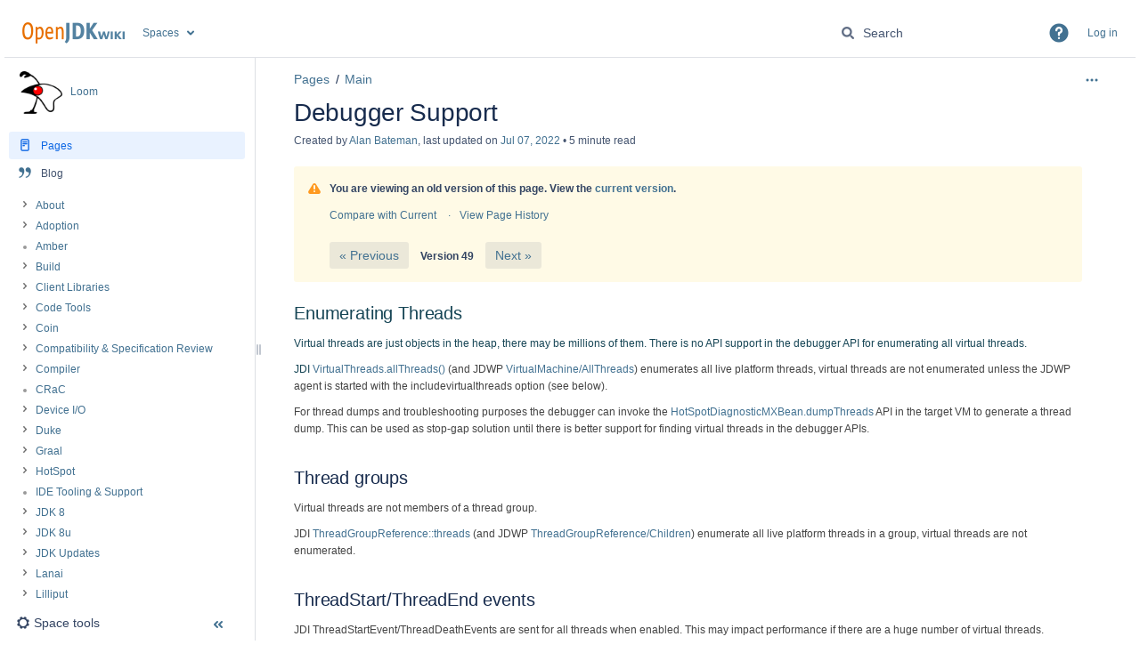

--- FILE ---
content_type: text/html;charset=UTF-8
request_url: https://wiki.openjdk.org/pages/viewpage.action?pageId=84672576
body_size: 14517
content:
    

<!DOCTYPE html>
<html lang="en-US"  data-theme='dark:dark light:light spacing:spacing' data-color-mode='light' >
<head>
            
        

                            <title>Debugger Support - Loom - OpenJDK Wiki</title>
    
        

                        
    
                        
    

                
    
    <meta http-equiv="X-UA-Compatible" content="IE=EDGE,chrome=IE7">
<meta charset="UTF-8">
<meta id="confluence-context-path" name="confluence-context-path" content="">
<meta id="confluence-base-url" name="confluence-base-url" content="https://wiki.openjdk.org">

    <meta id="atlassian-token" name="atlassian-token" content="2fb499aad9f21e7c47eb2fb27a0c0ce986f510b6">


<meta id="confluence-space-key" name="confluence-space-key" content="loom">
<script type="text/javascript">
        var contextPath = '';
</script>

    

    <meta name="confluence-request-time" content="1769899786438">
        
    
        
            <style>.ia-fixed-sidebar, .ia-splitter-left {width: 285px;}.theme-default .ia-splitter #main {margin-left: 285px;}.ia-fixed-sidebar {visibility: hidden;}</style>
            <meta name="ajs-use-keyboard-shortcuts" content="true">
            <meta name="ajs-discovered-plugin-features" content="$discoveredList">
            <meta name="ajs-keyboardshortcut-hash" content="491afbd06c0d92a32c11999ec8efbb8f9ee4bc510f2cf145388cc464a932445f">
            <meta name="ajs-emojis-allow-current-user-upload-emojis" content="true">
<meta name="ajs-emojis-max-upload-file-size" content="1">

            <meta name="ajs-is-confluence-admin" content="false">
            <meta name="ajs-connection-timeout" content="10000">
            
    
    
            <meta name="ajs-page-title" content="Debugger Support">
            <meta name="ajs-latest-published-page-title" content="Debugger Support">
            <meta name="ajs-space-name" content="Loom">
            <meta name="ajs-page-id" content="84672576">
            <meta name="ajs-latest-page-id" content="66650222">
            <meta name="ajs-content-type" content="page">
            <meta name="ajs-parent-page-id" content="">
            <meta name="ajs-space-key" content="loom">
            <meta name="ajs-quicksearch-request-timeout" content="5000">
            <meta name="ajs-max-number-editors" content="12">
            <meta name="ajs-macro-placeholder-timeout" content="5000">
            <meta name="ajs-jira-metadata-count" content="-1">
            <meta name="ajs-spacetree-1807760691-currentPageId" content="66650222">
            <meta name="ajs-spacetree-1807760691-currentSpaceKey" content="loom">
            <meta name="ajs-spacetree-1807760691-startDepth" content="">
            <meta name="ajs-spacetree-1807760691-expandChildren" content="false">
            <meta name="ajs-spacetree-1807760691-sort" content="">
            <meta name="ajs-spacetree-1807760691-sortPages" content="true">
            <meta name="ajs-spacetree-1807760691-reverse" content="false">
            <meta name="ajs-spacetree-1807760691-hidePagetree" content="true">
            <meta name="ajs-spacetree-1807760691-spaceCategoryNames" content="">
            <meta name="ajs-spacetree-1807760691-includeArchivedSpaces" content="false">
            <meta name="ajs-spacetree-1807760691-currentSpaceTitle" content="">
            <meta name="ajs-spacetree-1807760691-favouriteSpacesTitle" content="">
            <meta name="ajs-spacetree-1807760691-personalSpacesTitle" content="">
            <meta name="ajs-from-page-title" content="">
            <meta name="ajs-can-remove-page" content="false">
            <meta name="ajs-can-remove-page-hierarchy" content="false">
            <meta name="ajs-browse-page-tree-mode" content="view">
            <meta name="ajs-shared-drafts" content="false">
            <meta name="ajs-context-path" content="">
            <meta name="ajs-base-url" content="https://wiki.openjdk.org">
            <meta name="ajs-version-number" content="9.2.13">
            <meta name="ajs-build-number" content="9111">
            <meta name="ajs-remote-user" content="">
            <meta name="ajs-remote-user-key" content="">
            <meta name="ajs-remote-user-has-licensed-access" content="false">
            <meta name="ajs-remote-user-has-browse-users-permission" content="true">
            <meta name="ajs-current-user-fullname" content="">
            <meta name="ajs-current-user-avatar-uri-reference" content="/images/icons/profilepics/anonymous.svg">
            <meta name="ajs-static-resource-url-prefix" content="">
            <meta name="ajs-global-settings-attachment-max-size" content="20971520">
            <meta name="ajs-global-settings-quick-search-enabled" content="true">
            <meta name="ajs-user-locale" content="en_US">
            <meta name="ajs-user-timezone-offset" content="0">
            <meta name="ajs-enabled-dark-features" content="theme.switcher.disable,site-wide.synchrony.disable,site-wide.shared-drafts.disable,confluence.view.edit.transition,confluence.attachments.bulk.delete,confluence-inline-comments-resolved,http.session.registrar,theme.switcher,scope.manage.subscriptions,atlassian.cdn.static.assets,confluence.efi.onboarding.rich.space.content,file-annotations,crowd.sync.nested.groups.group.membership.changes.batching.enabled,atlassian.webresource.performance.tracking.disable,confluence.page.readtime,atlassian.authentication.sso.fallback.to.cached.user.when.operation.failed,lucene.caching.filter,confluence.table.resizable,notification.batch,confluence-inline-comments-rich-editor,confluence.copy-heading-link,site-wide.synchrony.opt-in,atlassian.webresource.twophase.js.i18n.disabled,confluence.edit.wordcount,gatekeeper-ui-v2,confluence.search.improvements.ranking,crowd.event.transformer.directory.manager.cache,mobile.supported.version,crowd.sync.delete.user.memberships.batching.enabled,confluence.dark.theme.text.colors,quick-reload-inline-comments-flags,cql.search.screen,clc.quick.create,nps.survey.inline.dialog,confluence.efi.onboarding.new.templates,pdf-preview,com.atlassian.analytics.essential.supported,confluence.retention.rules.trash.fast.removal,previews.sharing,previews.versions,collaborative-audit-log,confluence.reindex.improvements,previews.conversion-service,atlassian.servlet.filter.default.to.licensed.access.enabled,read.only.mode,graphql,benefits.modal,previews.trigger-all-file-types,AsyncReplicationCache,attachment.extracted.text.extractor,confluence.readable.url,previews.sharing.pushstate,tc.tacca.dacca,confluence.reindex.audit,atlassian.rest.default.to.licensed.access.enabled,confluence.retention.rules.version.fast.removal,confluence.denormalisedpermissions,file-annotations.likes,v2.content.name.searcher,confluence.reindex.spaces,confluence.fast-xml-backup-restore,embedded.crowd.directory.azuread.enabled,pulp,confluence-inline-comments,confluence-inline-comments-dangling-comment,confluence.retention.rules">
            <meta name="ajs-atl-token" content="2fb499aad9f21e7c47eb2fb27a0c0ce986f510b6">
            <meta name="ajs-user-date-pattern" content="dd MMM yyyy">
            <meta name="ajs-access-mode" content="READ_WRITE">
            <meta name="ajs-render-mode" content="READ_WRITE">
            <meta name="ajs-same-site-cookie-default-policy" content="Lax">
            <meta name="ajs-date.format" content="MMM dd, yyyy">
    
    <link rel="shortcut icon" href="/s/s4jnj8/9111/1hjr1ir/24/_/favicon.ico">
    <link rel="icon" type="image/x-icon" href="/s/s4jnj8/9111/1hjr1ir/24/_/favicon.ico">

<link rel="search" type="application/opensearchdescription+xml" href="/opensearch/osd.action" title="OpenJDK Wiki"/>
    
                    
            <meta name="ajs-create-issue-metadata-show-discovery" content="false">
            

    <script>
window.WRM=window.WRM||{};window.WRM._unparsedData=window.WRM._unparsedData||{};window.WRM._unparsedErrors=window.WRM._unparsedErrors||{};
WRM._unparsedData["com.atlassian.applinks.applinks-plugin:applinks-common-exported.entity-types"]="{\u0022singular\u0022:{\u0022refapp.charlie\u0022:\u0022Charlie\u0022,\u0022fecru.project\u0022:\u0022Crucible Project\u0022,\u0022fecru.repository\u0022:\u0022FishEye Repository\u0022,\u0022stash.project\u0022:\u0022Stash Project\u0022,\u0022generic.entity\u0022:\u0022Generic Project\u0022,\u0022confluence.space\u0022:\u0022Confluence Space\u0022,\u0022bamboo.project\u0022:\u0022Bamboo Project\u0022,\u0022jira.project\u0022:\u0022Jira Project\u0022},\u0022plural\u0022:{\u0022refapp.charlie\u0022:\u0022Charlies\u0022,\u0022fecru.project\u0022:\u0022Crucible Projects\u0022,\u0022fecru.repository\u0022:\u0022FishEye Repositories\u0022,\u0022stash.project\u0022:\u0022Stash Projects\u0022,\u0022generic.entity\u0022:\u0022Generic Projects\u0022,\u0022confluence.space\u0022:\u0022Confluence Spaces\u0022,\u0022bamboo.project\u0022:\u0022Bamboo Projects\u0022,\u0022jira.project\u0022:\u0022Jira Projects\u0022}}";
WRM._unparsedData["com.atlassian.confluence.plugins.confluence-license-banner:confluence-license-banner-resources.license-details"]="{\u0022daysBeforeLicenseExpiry\u0022:0,\u0022daysBeforeMaintenanceExpiry\u0022:0,\u0022showLicenseExpiryBanner\u0022:false,\u0022showMaintenanceExpiryBanner\u0022:false,\u0022renewUrl\u0022:null,\u0022salesUrl\u0022:null}";
WRM._unparsedData["com.atlassian.plugins.atlassian-plugins-webresource-plugin:context-path.context-path"]="\u0022\u0022";
WRM._unparsedData["com.atlassian.analytics.analytics-client:policy-update-init.policy-update-data-provider"]="false";
WRM._unparsedData["com.atlassian.applinks.applinks-plugin:applinks-common-exported.authentication-types"]="{\u0022com.atlassian.applinks.api.auth.types.BasicAuthenticationProvider\u0022:\u0022Basic Access\u0022,\u0022com.atlassian.applinks.api.auth.types.TrustedAppsAuthenticationProvider\u0022:\u0022Trusted Applications\u0022,\u0022com.atlassian.applinks.api.auth.types.CorsAuthenticationProvider\u0022:\u0022CORS\u0022,\u0022com.atlassian.applinks.api.auth.types.OAuthAuthenticationProvider\u0022:\u0022OAuth\u0022,\u0022com.atlassian.applinks.api.auth.types.TwoLeggedOAuthAuthenticationProvider\u0022:\u0022OAuth\u0022,\u0022com.atlassian.applinks.api.auth.types.TwoLeggedOAuthWithImpersonationAuthenticationProvider\u0022:\u0022OAuth\u0022,\u0022com.atlassian.applinks.api.auth.types.ThreeLeggedOAuth2AuthenticationProvider\u0022:\u0022OAuth 2.0\u0022}";
WRM._unparsedData["com.atlassian.confluence.plugins.confluence-search-ui-plugin:confluence-search-ui-plugin-resources.i18n-data"]="{\u0022search.ui.recent.link.text\u0022:\u0022View more recently visited\u0022,\u0022search.ui.search.results.empty\u0022:\u0022We couldn\u0027\u0027t find anything matching \u005C\u0022{0}\u005C\u0022.\u0022,\u0022search.ui.filter.clear.selected\u0022:\u0022Clear selected items\u0022,\u0022search.ui.content.name.search.items.panel.load.all.top.items.button.text\u0022:\u0022Show more app results...\u0022,\u0022search.ui.filter.contributor.button.text\u0022:\u0022Contributor\u0022,\u0022search.ui.filter.space.current.label\u0022:\u0022CURRENT\u0022,\u0022search.ui.clear.input.button.text\u0022:\u0022Clear text\u0022,\u0022search.ui.search.results.clear.button\u0022:\u0022clear your filters.\u0022,\u0022help.search.ui.link.title\u0022:\u0022Search tips\u0022,\u0022search.ui.container.close.text\u0022:\u0022Close\u0022,\u0022search.ui.filter.date.month.text\u0022:\u0022The past month\u0022,\u0022search.ui.infinite.scroll.button.text\u0022:\u0022More results\u0022,\u0022search.ui.filter.date.button.text\u0022:\u0022Date\u0022,\u0022search.ui.filter.date.week.text\u0022:\u0022The past week\u0022,\u0022search.ui.result.subtitle.calendar\u0022:\u0022Team calendar\u0022,\u0022search.ui.filter.date.heading\u0022:\u0022Last modified within\u0022,\u0022search.ui.filter.space.input.label\u0022:\u0022Find spaces...\u0022,\u0022search.ui.generic.error\u0022:\u0022Something went wrong. Refresh the page, or contact your admin if this keeps happening.\u0022,\u0022search.ui.recent.spaces\u0022:\u0022Recent Spaces\u0022,\u0022search.ui.result.subtitle.space\u0022:\u0022Space\u0022,\u0022search.ui.filter.space.category.input.label\u0022:\u0022Find space categories...\u0022,\u0022search.ui.filter.space.archive.label\u0022:\u0022Search archived spaces\u0022,\u0022search.ui.filter.label\u0022:\u0022filter\u0022,\u0022search.ui.filter.date.all.text\u0022:\u0022Any time\u0022,\u0022search.ui.filter.date.hour.text\u0022:\u0022The past day\u0022,\u0022search.ui.filters.heading\u0022:\u0022Filter by\u0022,\u0022search.ui.filter.label.input.label\u0022:\u0022Find labels...\u0022,\u0022search.ui.recent.items.anonymous\u0022:\u0022Start exploring. Your search results will appear here.\u0022,\u0022search.ui.input.label\u0022:\u0022Search\u0022,\u0022search.ui.input.aria.label\u0022:\u0022Search query\u0022,\u0022search.ui.search.result\u0022:\u0022{0,choice,1#{0} search result|1\u003c{0} search results}\u0022,\u0022search.ui.filter.label.button.text\u0022:\u0022Label\u0022,\u0022search.ui.container.clear.ariaLabel\u0022:\u0022Clear\u0022,\u0022search.ui.input.alert\u0022:\u0022Hit enter to search\u0022,\u0022search.ui.filter.no.result.text\u0022:\u0022We can\u0027\u0027t find anything matching your search\u0022,\u0022search.ui.result.subtitle.user\u0022:\u0022User profile\u0022,\u0022search.ui.filter.contributor.input.label\u0022:\u0022Find people...\u0022,\u0022search.ui.filter.content.type.button.text\u0022:\u0022Type\u0022,\u0022search.ui.filter.date.year.text\u0022:\u0022The past year\u0022,\u0022search.ui.advanced.search.link.text\u0022:\u0022Advanced search\u0022,\u0022search.ui.filter.space.button.text\u0022:\u0022Space\u0022,\u0022search.ui.search.results.clear.line2\u0022:\u0022Try a different search term or\u0022,\u0022search.ui.filter.space.category.button.text\u0022:\u0022Space category\u0022,\u0022search.ui.search.results.clear.line1\u0022:\u0022We couldn\u0027\u0027t find anything matching your search.\u0022,\u0022search.ui.content.name.search.items.panel.load.all.top.items.admin.button.text\u0022:\u0022Show more settings and app results...\u0022,\u0022search.ui.recent.pages\u0022:\u0022Recently visited\u0022,\u0022search.ui.search.result.anonymous\u0022:\u0022{0,choice,1#{0} search result|1\u003c{0} search results}. Have an account? {1}Log in{2} to expand your search.\u0022,\u0022search.ui.recent.items.empty\u0022:\u0022Start exploring. Pages and spaces you\u0027\u0027ve visited recently will appear here.\u0022,\u0022search.ui.filter.space.init.heading\u0022:\u0022recent spaces\u0022}";
WRM._unparsedData["com.atlassian.applinks.applinks-plugin:applinks-common-exported.applinks-types"]="{\u0022crowd\u0022:\u0022Crowd\u0022,\u0022confluence\u0022:\u0022Confluence\u0022,\u0022fecru\u0022:\u0022FishEye / Crucible\u0022,\u0022stash\u0022:\u0022Stash\u0022,\u0022jiraMobile\u0022:\u0022Jira DC Mobile Application\u0022,\u0022jira\u0022:\u0022Jira\u0022,\u0022refapp\u0022:\u0022Reference Application\u0022,\u0022bamboo\u0022:\u0022Bamboo\u0022,\u0022confluenceMobile\u0022:\u0022Confluence DC Mobile Application\u0022,\u0022generic\u0022:\u0022Generic Application\u0022}";
WRM._unparsedData["com.atlassian.confluence.plugins.synchrony-interop:synchrony-status-banner-loader.synchrony-status"]="false";
WRM._unparsedData["com.atlassian.applinks.applinks-plugin:applinks-common-exported.applinks-help-paths"]="{\u0022entries\u0022:{\u0022applinks.docs.root\u0022:\u0022https://confluence.atlassian.com/display/APPLINKS-101/\u0022,\u0022applinks.docs.diagnostics.troubleshoot.sslunmatched\u0022:\u0022SSL+and+application+link+troubleshooting+guide\u0022,\u0022applinks.docs.diagnostics.troubleshoot.oauthsignatureinvalid\u0022:\u0022OAuth+troubleshooting+guide\u0022,\u0022applinks.docs.diagnostics.troubleshoot.oauthtimestamprefused\u0022:\u0022OAuth+troubleshooting+guide\u0022,\u0022applinks.docs.delete.entity.link\u0022:\u0022Create+links+between+projects\u0022,\u0022applinks.docs.adding.application.link\u0022:\u0022Link+Atlassian+applications+to+work+together\u0022,\u0022applinks.docs.administration.guide\u0022:\u0022Application+Links+Documentation\u0022,\u0022applinks.docs.oauth.security\u0022:\u0022OAuth+security+for+application+links\u0022,\u0022applinks.docs.troubleshoot.application.links\u0022:\u0022Troubleshoot+application+links\u0022,\u0022applinks.docs.diagnostics.troubleshoot.unknownerror\u0022:\u0022Network+and+connectivity+troubleshooting+guide\u0022,\u0022applinks.docs.configuring.auth.trusted.apps\u0022:\u0022Configuring+Trusted+Applications+authentication+for+an+application+link\u0022,\u0022applinks.docs.diagnostics.troubleshoot.authlevelunsupported\u0022:\u0022OAuth+troubleshooting+guide\u0022,\u0022applinks.docs.diagnostics.troubleshoot.ssluntrusted\u0022:\u0022SSL+and+application+link+troubleshooting+guide\u0022,\u0022applinks.docs.diagnostics.troubleshoot.unknownhost\u0022:\u0022Network+and+connectivity+troubleshooting+guide\u0022,\u0022applinks.docs.delete.application.link\u0022:\u0022Link+Atlassian+applications+to+work+together\u0022,\u0022applinks.docs.adding.project.link\u0022:\u0022Configuring+Project+links+across+Applications\u0022,\u0022applinks.docs.link.applications\u0022:\u0022Link+Atlassian+applications+to+work+together\u0022,\u0022applinks.docs.diagnostics.troubleshoot.oauthproblem\u0022:\u0022OAuth+troubleshooting+guide\u0022,\u0022applinks.docs.diagnostics.troubleshoot.migration\u0022:\u0022Update+application+links+to+use+OAuth\u0022,\u0022applinks.docs.relocate.application.link\u0022:\u0022Link+Atlassian+applications+to+work+together\u0022,\u0022applinks.docs.administering.entity.links\u0022:\u0022Create+links+between+projects\u0022,\u0022applinks.docs.upgrade.application.link\u0022:\u0022OAuth+security+for+application+links\u0022,\u0022applinks.docs.diagnostics.troubleshoot.connectionrefused\u0022:\u0022Network+and+connectivity+troubleshooting+guide\u0022,\u0022applinks.docs.configuring.auth.oauth\u0022:\u0022OAuth+security+for+application+links\u0022,\u0022applinks.docs.insufficient.remote.permission\u0022:\u0022OAuth+security+for+application+links\u0022,\u0022applinks.docs.configuring.application.link.auth\u0022:\u0022OAuth+security+for+application+links\u0022,\u0022applinks.docs.diagnostics\u0022:\u0022Application+links+diagnostics\u0022,\u0022applinks.docs.configured.authentication.types\u0022:\u0022OAuth+security+for+application+links\u0022,\u0022applinks.docs.adding.entity.link\u0022:\u0022Create+links+between+projects\u0022,\u0022applinks.docs.diagnostics.troubleshoot.unexpectedresponse\u0022:\u0022Network+and+connectivity+troubleshooting+guide\u0022,\u0022applinks.docs.configuring.auth.basic\u0022:\u0022Configuring+Basic+HTTP+Authentication+for+an+Application+Link\u0022,\u0022applinks.docs.diagnostics.troubleshoot.authlevelmismatch\u0022:\u0022OAuth+troubleshooting+guide\u0022}}";
WRM._unparsedData["com.atlassian.confluence.plugins.confluence-feature-discovery-plugin:confluence-feature-discovery-plugin-resources.test-mode"]="false";
if(window.WRM._dataArrived)window.WRM._dataArrived();</script>
<link rel="stylesheet" href="/s/50fb2b273d66b008c94e8768ddf78d00-CDN/s4jnj8/9111/1hjr1ir/c77525b9ceea9a944bef5af02ade4fa9/_/download/contextbatch/css/_super/batch.css" data-wrm-key="_super" data-wrm-batch-type="context" media="all">
<link rel="stylesheet" href="/s/9ae880ef59ba9be3d8bcc2e73ffd61fe-CDN/s4jnj8/9111/1hjr1ir/db4eae240b87631e2d0fa65221b62c3c/_/download/contextbatch/css/atl.confluence.plugins.pagetree-desktop,main,viewcontent,atl.general,page,atl.comments,-_super/batch.css?analytics-enabled=false&amp;cefp_collab_enabled=false&amp;cefp_ed_perm=false&amp;cefp_is_admin=false&amp;gatekeeper-ui-v2=true&amp;highlightactions=true&amp;hostenabled=true&amp;table-resizable.breaking-text=false" data-wrm-key="atl.confluence.plugins.pagetree-desktop,main,viewcontent,atl.general,page,atl.comments,-_super" data-wrm-batch-type="context" media="all">
<link rel="stylesheet" href="/s/d41d8cd98f00b204e9800998ecf8427e-CDN/s4jnj8/9111/1hjr1ir/2.4.3/_/download/batch/com.simplenia.confluence.plugins.spacetree:spacetree-macro-resources/com.simplenia.confluence.plugins.spacetree:spacetree-macro-resources.css" data-wrm-key="com.simplenia.confluence.plugins.spacetree:spacetree-macro-resources" data-wrm-batch-type="resource" media="all">
<link rel="stylesheet" href="/s/d41d8cd98f00b204e9800998ecf8427e-CDN/s4jnj8/9111/1hjr1ir/9.12.11/_/download/batch/com.atlassian.auiplugin:split_aui.page.design-tokens-compatibility-themes/com.atlassian.auiplugin:split_aui.page.design-tokens-compatibility-themes.css" data-wrm-key="com.atlassian.auiplugin:split_aui.page.design-tokens-compatibility-themes" data-wrm-batch-type="resource" media="all">
<link rel="stylesheet" href="/s/s4jnj8/9111/1hjr1ir/24/_/styles/colors.css" media="all">
<link rel="stylesheet" href="/s/s4jnj8/9111/1hjr1ir/24/_/styles/custom.css" media="all">
<script src="/s/c62d5331fda1f913ed023605998c3d02-CDN/s4jnj8/9111/1hjr1ir/c77525b9ceea9a944bef5af02ade4fa9/_/download/contextbatch/js/_super/batch.js?locale=en-US" data-wrm-key="_super" data-wrm-batch-type="context" data-initially-rendered></script>
<script src="/s/9efdf77ff64e90942cd03fb8621c0452-CDN/s4jnj8/9111/1hjr1ir/db4eae240b87631e2d0fa65221b62c3c/_/download/contextbatch/js/atl.confluence.plugins.pagetree-desktop,main,viewcontent,atl.general,page,atl.comments,-_super/batch.js?analytics-enabled=false&amp;cefp_collab_enabled=false&amp;cefp_ed_perm=false&amp;cefp_is_admin=false&amp;gatekeeper-ui-v2=true&amp;highlightactions=true&amp;hostenabled=true&amp;locale=en-US&amp;table-resizable.breaking-text=false" data-wrm-key="atl.confluence.plugins.pagetree-desktop,main,viewcontent,atl.general,page,atl.comments,-_super" data-wrm-batch-type="context" data-initially-rendered></script>
<script src="/s/99914b932bd37a50b983c5e7c90ae93b-CDN/s4jnj8/9111/1hjr1ir/2.4.3/_/download/batch/com.simplenia.confluence.plugins.spacetree:spacetree-macro-resources/com.simplenia.confluence.plugins.spacetree:spacetree-macro-resources.js?locale=en-US" data-wrm-key="com.simplenia.confluence.plugins.spacetree:spacetree-macro-resources" data-wrm-batch-type="resource" data-initially-rendered></script>
<script src="/s/dba386f2a08cedf7e48e95a5769f2298-CDN/s4jnj8/9111/1hjr1ir/9.12.11/_/download/batch/com.atlassian.auiplugin:split_aui.splitchunk.532dee4ffd/com.atlassian.auiplugin:split_aui.splitchunk.532dee4ffd.js?locale=en-US" data-wrm-key="com.atlassian.auiplugin:split_aui.splitchunk.532dee4ffd" data-wrm-batch-type="resource" data-initially-rendered></script>
<script src="/s/dba386f2a08cedf7e48e95a5769f2298-CDN/s4jnj8/9111/1hjr1ir/9.12.11/_/download/batch/com.atlassian.auiplugin:split_aui.splitchunk.0e8e0008dd/com.atlassian.auiplugin:split_aui.splitchunk.0e8e0008dd.js?locale=en-US" data-wrm-key="com.atlassian.auiplugin:split_aui.splitchunk.0e8e0008dd" data-wrm-batch-type="resource" data-initially-rendered></script>
<script src="/s/dba386f2a08cedf7e48e95a5769f2298-CDN/s4jnj8/9111/1hjr1ir/9.12.11/_/download/batch/com.atlassian.auiplugin:split_aui.page.design-tokens-base-themes/com.atlassian.auiplugin:split_aui.page.design-tokens-base-themes.js?locale=en-US" data-wrm-key="com.atlassian.auiplugin:split_aui.page.design-tokens-base-themes" data-wrm-batch-type="resource" data-initially-rendered></script>
<script src="/s/dba386f2a08cedf7e48e95a5769f2298-CDN/s4jnj8/9111/1hjr1ir/9.12.11/_/download/batch/com.atlassian.auiplugin:split_aui.page.design-tokens-compatibility-themes/com.atlassian.auiplugin:split_aui.page.design-tokens-compatibility-themes.js?locale=en-US" data-wrm-key="com.atlassian.auiplugin:split_aui.page.design-tokens-compatibility-themes" data-wrm-batch-type="resource" data-initially-rendered></script>
<script src="/s/dba386f2a08cedf7e48e95a5769f2298-CDN/s4jnj8/9111/1hjr1ir/9.12.11/_/download/batch/com.atlassian.auiplugin:split_aui.splitchunk.vendors--1d1867466a/com.atlassian.auiplugin:split_aui.splitchunk.vendors--1d1867466a.js?locale=en-US" data-wrm-key="com.atlassian.auiplugin:split_aui.splitchunk.vendors--1d1867466a" data-wrm-batch-type="resource" data-initially-rendered></script>
<script src="/s/dba386f2a08cedf7e48e95a5769f2298-CDN/s4jnj8/9111/1hjr1ir/9.12.11/_/download/batch/com.atlassian.auiplugin:split_aui.splitchunk.1d1867466a/com.atlassian.auiplugin:split_aui.splitchunk.1d1867466a.js?locale=en-US" data-wrm-key="com.atlassian.auiplugin:split_aui.splitchunk.1d1867466a" data-wrm-batch-type="resource" data-initially-rendered></script>
<script src="/s/dba386f2a08cedf7e48e95a5769f2298-CDN/s4jnj8/9111/1hjr1ir/9.12.11/_/download/batch/com.atlassian.auiplugin:split_aui.page.design-tokens-api/com.atlassian.auiplugin:split_aui.page.design-tokens-api.js?locale=en-US" data-wrm-key="com.atlassian.auiplugin:split_aui.page.design-tokens-api" data-wrm-batch-type="resource" data-initially-rendered></script>

    

        
    

        
        <meta name="ajs-site-title" content="OpenJDK Wiki" />
            
    

    
                <link rel="canonical" href="https://wiki.openjdk.org/spaces/loom/pages/66650222/Debugger+Support">
        <link rel="shortlink" href="https://wiki.openjdk.org/x/QAAMBQ">
    <meta name="wikilink" content="[null:Debugger Support]">
    <meta name="page-version" content="49">
    <meta name="ajs-page-version" content="49">

</head>

    
<body      id="com-atlassian-confluence" class="theme-default  aui-layout aui-theme-default">

        
            <div id='stp-licenseStatus-banner'></div>
    <div id="page">
<div id="full-height-container">
    <div id="header-precursor">
        <div class="cell">
            <!-- Message Banner -->
<!-- 
<div style="background-color: #ffa500; border: 2px solid; margin: 4px; padding: 2px; font-weight: bold; text-align: center;">
Down for Maintenance from December 17, 2025 Wednesday 9:30pm PST to December 18, 2025 Thursday 3:30am PST (i.e., 05:30am -11:30am GMT, December 18, 2025 Thursday)
</div>
-->
                            </div>
    </div>
    
    





<style>
    html[data-color-mode="light"][data-theme~="light:light"],
    html[data-color-mode="dark"][data-theme~="dark:light"] {
        --confluence-custom-logo-content: url('/download/attachments/327682/atl.site.logo?version=2&amp;modificationDate=1762950911000&amp;api=v2');
    }
</style>

<header id="header" role="banner">
            <a class="aui-skip-link" href="https://wiki.openjdk.org/login.action?os_destination=%2Fpages%2Fviewpage.action%3FpageId%3D84672576" tabindex="1">Log in</a>
        <nav class="aui-header aui-dropdown2-trigger-group" aria-label="Site"><div class="aui-header-inner"><div class="aui-header-primary"><span id="logo" class="aui-header-logo aui-header-logo-custom"><a href="/" aria-label="Go to home page"><img src="/download/attachments/327682/atl.site.logo?version=2&amp;modificationDate=1762950911000&amp;api=v2" alt="OpenJDK Wiki" /></a></span><ul class="aui-nav">
                            <li>
            
    
        
<a  id="space-directory-link" href="/spacedirectory/view.action"  class=" aui-nav-imagelink"   title="Spaces">
            <span>Spaces</span>
    </a>
        </li>
                                <li class="aui-buttons">
            </li>
</ul>
</div><div class="aui-header-secondary"><ul class="aui-nav">
                        <li>
        <div id="search-ui" class="aui-quicksearch dont-default-focus header-quicksearch"><button id="quick-search-query-button" aria-label="Search" aria-haspopup= "dialog" ></button><input id="quick-search-query" title="Search query" aria-label="Search query" placeholder="Search" type="text" aria-haspopup= "dialog" /><div id="quick-search-alert" role="alert">Hit enter to search</div><aui-spinner size="small"></aui-spinner></div>
    </li>
        <li>
            
        <a id="help-menu-link" role="button" class="aui-nav-link aui-dropdown2-trigger aui-dropdown2-trigger-arrowless" href="#" aria-haspopup="true" aria-owns="help-menu-link-content" title="Help">
        <span class="aui-icon aui-icon-small aui-iconfont-question-filled">Help</span>
    </a>
    <nav id="help-menu-link-content" class="aui-dropdown2 aui-style-default" >
                    <div class="aui-dropdown2-section">
                                    <strong role="heading" aria-level="2"></strong>
                                <ul role="menu"
                     role="menu"                    aria-label="Help"                    id="help-menu-link-pages"                    class="aui-list-truncate section-pages first">
                                            <li role="presentation">
        
            
<a role="menuitem"  id="confluence-help-link" href="https://docs.atlassian.com/confluence/docs-92/" class="    "      title="Visit the Confluence documentation home"  target="_blank"
>
        Online Help
</a>
</li>
                                            <li role="presentation">
    
                
<a role="menuitem"  id="keyboard-shortcuts-link" href="#" class="    "      title="View available keyboard shortcuts" >
        Keyboard Shortcuts
</a>
</li>
                                            <li role="presentation">
    
            
<a role="menuitem"  id="feed-builder-link" href="/configurerssfeed.action" class="    "      title="Create your custom RSS feed." >
        Feed Builder
</a>
</li>
                                            <li role="presentation">
    
            
<a role="menuitem"  id="whats-new-menu-link" href="https://confluence.atlassian.com/display/DOC/Confluence+9.2+Release+Notes" class="    "   >
        What’s new
</a>
</li>
                                            <li role="presentation">
    
            
<a role="menuitem"  id="confluence-about-link" href="/aboutconfluencepage.action" class="    "      title="Get more information about Confluence" >
        About Confluence
</a>
</li>
                                    </ul>
            </div>
            </nav>
    
    </li>
        <li>
                
    
    </li>
        <li>
            
    </li>
        <li>
                                            <li>
        
            
<a role="menuitem"  id="login-link" href="/login.action?os_destination=%2Fpages%2Fviewpage.action%3FpageId%3D84672576" class="   user-item login-link "   >
        Log in
</a>
</li>
                        
    </li>
    </ul>
</div></div><!-- .aui-header-inner--><aui-header-end></aui-header-end></nav><!-- .aui-header -->
    <br class="clear">
</header>
    

    
    	<div class="ia-splitter">
    		<div class="ia-splitter-left">
    			<div class="ia-fixed-sidebar" role="complementary" aria-label=sidebar>
                                            
                            <div class="acs-side-bar ia-scrollable-section"><div class="acs-side-bar-space-info tipsy-enabled" data-configure-tooltip="Edit space details"><a class="space-information-link" href="/spaces/loom/pages/37191722/Main" title="Loom"><div class="avatar"><div class="space-logo" data-key="loom" data-name="Loom" data-entity-type="confluence.space"><div class="avatar-img-container"><div class="avatar-img-wrapper"><img class="avatar-img" src="/download/attachments/327682/global.logo?version=1&amp;modificationDate=1759502701000&amp;api=v2" alt=""></div></div></div></div><div class="space-information-container"><div class="name" title="Loom">Loom</div></div></a><button type="button" class="flyout-handle icon aui-icon aui-icon-small aui-iconfont-edit" title="Edit space details" >Edit space details</button></div><div class="acs-side-bar-content"><div class="acs-nav-wrapper"><div class="acs-nav" data-has-create-permission="false" data-quick-links-state="null" data-page-tree-state="null" data-nav-type="page-tree"><div class="acs-nav-sections"><div class="main-links-section "><ul class="acs-nav-list"><li class="acs-nav-item wiki aui-iconfont-page current-item" aria-current="true" data-collector-key="spacebar-pages"><a class="acs-nav-item-link tipsy-enabled" href="/collector/pages.action?key=loom" data-collapsed-tooltip="Pages"><span class="aui-icon wiki aui-iconfont-page"></span><span class="acs-nav-item-label">Pages</span></a></li><li class="acs-nav-item blog aui-iconfont-quote" data-collector-key="spacebar-blogs"><a class="acs-nav-item-link tipsy-enabled" href="/pages/viewrecentblogposts.action?key=loom" data-collapsed-tooltip="Blog"><span class="aui-icon blog aui-iconfont-quote"></span><span class="acs-nav-item-label">Blog</span></a></li></ul></div><div class="quick-links-wrapper"></div><div class="custom-sidebar"><div class="custom-sidebar-content"><div class="content">
    

                                                    
<div class="plugin_spacetree_wrapper">
    <div class="plugin_spacetree_container modern-style" data-macroid="1807760691" data-ancestorids="37191722">
        <ul id="space-loading">Loading...</ul>
    </div>
</div>
</div></div></div></div></div></div><div class="ia-secondary-container tipsy-enabled" data-tree-type="page-tree"><div class="ia-secondary-header"><h2 class="ia-secondary-header-title page-tree"><button id="page-tree-button" class="aui-button icon aui-icon aui-iconfont-location sidebar-flyout-button" aria-labelledby="page-tree-label" aria-haspopup="dialog"></button><span id="page-tree-label" class="label">Page tree</span></h2></div><div class="ia-secondary-content"><div class="plugin_pagetree conf-macro output-inline" data-hasbody="false" data-macro-name="pagetree">

        
        
    <ul role="list" aria-busy="true" class="plugin_pagetree_children_list plugin_pagetree_children_list_noleftspace">
        <div class="plugin_pagetree_children">
        </div>
    </ul>

    <fieldset class="hidden">
        <input type="hidden" name="treeId" value=""/>
        <input type="hidden" name="treeRequestId" value="/plugins/pagetree/naturalchildren.action?decorator=none&amp;excerpt=false&amp;sort=position&amp;reverse=false&amp;disableLinks=false&amp;expandCurrent=true&amp;placement=sidebar"/>
        <input type="hidden" name="treePageId" value="66650222"/>

        <input type="hidden" name="noRoot" value="false"/>
        <input type="hidden" name="rootPageId" value="37191722"/>

        <input type="hidden" name="rootPage" value=""/>
        <input type="hidden" name="startDepth" value="0"/>
        <input type="hidden" name="spaceKey" value="loom"/>

        <input type="hidden" name="i18n-pagetree.loading" value="Loading..."/>
        <input type="hidden" name="i18n-pagetree.error.permission" value="Unable to load page tree. It seems that you do not have permission to view the root page."/>
        <input type="hidden" name="i18n-pagetree.eeror.general" value="There was a problem retrieving the page tree. Please check the server log file for more information."/>
        <input type="hidden" name="loginUrl" value="/login.action?os_destination=%2Fpages%2Fviewpage.action%3FpageId%3D84672576&amp;permissionViolation=true"/>
        <input type="hidden" name="mobile" value="false"/>
        <input type="hidden" name="placement" value="sidebar"/>

                <fieldset class="hidden">
                                                <input type="hidden" name="ancestorId" value="37191722"/>
                                    </fieldset>
    </fieldset>
</div></div></div></div><div class="hidden"><a href="/collector/pages.action?key=loom" id="space-pages-link"></a><script type="text/x-template" title="logo-config-content"><h2>Space Details</h2><div class="personal-space-logo-hint">Your profile picture is used as the logo for your personal space. <a href="/users/profile/editmyprofilepicture.action" target="_blank">Change your profile picture</a>.</div></script></div></div><div class="space-tools-section"><div id="space-tools-menu-additional-items" class="hidden"><div data-label="Browse pages" data-class="" data-href="/pages/reorderpages.action?key=loom">Browse pages</div></div><button id="space-tools-menu-trigger"  class=" aui-dropdown2-trigger aui-button aui-button-subtle tipsy-enabled aui-dropdown2-trigger-arrowless " aria-controls="space-tools-menu" aria-haspopup="true" role="button" data-aui-trigger><span class="aui-icon aui-icon-small aui-iconfont-configure">Configure</span><span class="aui-button-label">Space tools</span><span class="aui-icon "></span></button><div id="space-tools-menu" class="aui-dropdown2 aui-style-default space-tools-dropdown" role="menu" hidden data-aui-alignment="top left"></div><a href="#" role="button" class="expand-collapse-trigger aui-icon aui-icon-small aui-iconfont-chevron-double-left" aria-expanded="true"></a></div>
                    
                        			</div>
    		</div>
        <!-- \#header -->

            
    
        <main role="main" id="main" class=" aui-page-panel clearfix">
                    
        <div id="custom-content-header">
            

        </div>
    
                        <div id="main-header">
                        
    <div id="navigation" class="content-navigation view" role="region" aria-label="Page tools">
                    <ul class="ajs-menu-bar">
                                            
        <li class="normal ajs-menu-item">
        <a id="action-menu-link" class="action aui-dropdown2-trigger-arrowless aui-button aui-button-subtle ajs-menu-title aui-dropdown2-trigger" href="#" aria-haspopup="true" aria-label="More options" aria-owns="action-menu" data-container="#navigation">
            <span>
                                    <span class="aui-icon aui-icon-small aui-iconfont-more" aria-label="More options" role="button"></span>
                                
            </span>
        </a>         <div id="action-menu" class="aui-dropdown2 aui-style-default confluence-dropdown2-scrollable"  role="menu" aria-labelledby="action-menu-link" >
                            <div class="aui-dropdown2-section">
                    <ul  id="action-menu-primary"                          class="section-primary first"                         role="presentation" >
                                                    <li
                    role="presentation"
            >

    
        
    
                                                                        
    
    
            <a  id="action-view-history-link"                href="/pages/viewpreviousversions.action?pageId=84672576"
                rel="nofollow"
                class="action-view-history"
                                                                                 role="menuitem"                >

                        <span>
                                Page History
            </span>        </a>
    </li>
                                        </ul>
                </div>
                            <div class="aui-dropdown2-section">
                    <ul  id="action-menu-secondary"                          class="section-secondary"                         role="presentation" >
                                                    <li
                    role="presentation"
            >

    
        
    
                                                                        
    
    
            <a  id="view-page-info-link"                href="/pages/viewinfo.action?pageId=84672576"
                rel="nofollow"
                class="action-view-info"
                                                                                 role="menuitem"                >

                        <span>
                                Page Information
            </span>        </a>
    </li>
                                                <li
                    role="presentation"
            >

    
            
    
                                                                        
    
    
            <a  id="view-resolved-comments"                href="#"
                rel="nofollow"
                class=""
                                                                                 role="menuitem"                >

                        <span>
                                Resolved comments
            </span>        </a>
    </li>
                                                <li
                    role="presentation"
            >

    
        
    
                                                                        
    
    
            <a  id="view-in-hierarchy-link"                href="/pages/reorderpages.action?key=$page.space.key&amp;openId=84672576#selectedPageInHierarchy"
                rel="nofollow"
                class=""
                                                                                 role="menuitem"                >

                        <span>
                                View in Hierarchy
            </span>        </a>
    </li>
                                                <li
                    role="presentation"
            >

    
        
    
                                                                        
    
    
            <a  id="action-view-source-link"                href="/plugins/viewsource/viewpagesrc.action?pageId=84672576"
                rel="nofollow"
                class="action-view-source popup-link"
                                                                                 role="menuitem"                >

                        <span>
                                View Source
            </span>        </a>
    </li>
                                                <li
                    role="presentation"
            >

    
        
    
                                                                        
    
    
            <a  id="action-export-pdf-link"                href="/spaces/flyingpdf/pdfpageexport.action?pageId=84672576&amp;atl_token=2fb499aad9f21e7c47eb2fb27a0c0ce986f510b6"
                rel="nofollow"
                class=""
                                                                                 role="menuitem"                >

                        <span>
                                Export to PDF
            </span>        </a>
    </li>
                                        </ul>
                </div>
                    </div>
    </li>
            </ul>
    </div>

            
            <div id="title-heading" class="pagetitle with-breadcrumbs">
                
                                    <div id="breadcrumb-section">
                        
    
    
    <nav aria-label="Breadcrumbs">
        <ol id="breadcrumbs">
                                                            
                                
            <li class="first" >
                                
                                    <span class=""><a href="/collector/pages.action?key=loom">Pages</a></span>
                                                                                                                    
                                
            <li>
                                
                                    <span class=""><a href="/spaces/loom/pages/37191722/Main">Main</a></span>
                                                                                                    </ol>
    </nav>


                    </div>
                
                
                
            <div id="page-metadata-banner"><ul class="banner"><li id="system-content-items" class="noprint"><a href="" aria-label="Unrestricted" data-tooltip="Unrestricted" id="content-metadata-page-restrictions-hidden"  class="hidden"></a></li><li class="page-metadata-item noprinthas-button"  id="content-metadata-jira-wrapper"><a href=""  id="content-metadata-jira"  class="aui-button aui-button-subtle content-metadata-jira tipsy-disabled hidden"><span>Jira links</span></a></li></ul></div>
        

                                    <div id="title-text" class="with-breadcrumbs">
                                    <a href="/pages/viewpage.action?pageId=84672576"><h1>Debugger Support</h1></a>
                        </div>
                            </div>
        </div><!-- \#main-header -->
        
        

        
    

        




            
    

                                
    

    
    
        
    
    
                    
    

    

    
            
        

    
    

    
            
        

    

    

    
<div id="content" class="page view">
    


<div id="action-messages">
                        </div>



            <script type="text/x-template" title="searchResultsGrid">
    <table class="aui">
        <thead>
            <tr class="header">
                <th class="search-result-title">Page Title</th>
                <th class="search-result-space">Space</th>
                <th class="search-result-date">Updated</th>
            </tr>
        </thead>
    </table>
</script>
<script type="text/x-template" title="searchResultsGridCount">
    <p class="search-result-count">{0}</p>
</script>
<script type="text/x-template" title="searchResultsGridRow">
    <tr class="search-result">
        <td class="search-result-title"><a href="{1}" class="content-type-{2}"><span>{0}</span></a></td>
        <td class="search-result-space"><a class="space" href="/display/{4}/" title="{3}">{3}</a></td>
        <td class="search-result-date"><span class="date" title="{6}">{5}</span></td>
    </tr>
</script>

        
    
            

        
                            
    

                    

                    
        
        <div class="page-metadata">
    <ul>
        <li class="page-metadata-modification-info">
            
        
    
    
        
    
        
            
            Created by <span class='author'>     <a href="    /display/~alanb
"
            aria-label="created by Alan Bateman"                       class="url fn confluence-userlink" data-username="alanb"
                            >Alan Bateman</a></span>, last updated on <a class='last-modified' aria-label='modified on Jul 07, 2022, select to show changes' title='Show changes' href='/pages/diffpagesbyversion.action?pageId=84672576&amp;selectedPageVersions=48&amp;selectedPageVersions=49'>Jul 07, 2022</a>
    
            <span class="read-time">
            5 minute read
        </span>
            </li>
    </ul>
</div>
                            <div id="page-history-warning" class="aui-message aui-message-warning">
        <p>
            <strong>You are viewing an old version of this page. View the <strong><a href="/spaces/loom/pages/66650222/Debugger+Support">current version</a>.</strong></strong>
        </p>
        <p class="page-history-view">
            <a href="/pages/diffpagesbyversion.action?pageId=66650222&amp;originalVersion=49&amp;revisedVersion=51">Compare with Current</a>
                        <a href="/pages/viewpreviousversions.action?pageId=66650222">View Page History</a>
        </p>
        <p class="version-navigation-block">
                            <a class="version-navigation aui-button view-historical-version-trigger" href="/pages/viewpage.action?pageId=84672574&amp;navigatingVersions=true">&laquo; Previous</a>
            
            <span class="current-version-margin">
                                    <strong> Version 49</strong>
                            </span>

                            <a class="version-navigation aui-button view-historical-version-trigger" href="/pages/viewpage.action?pageId=89718803&amp;navigatingVersions=true">Next &raquo;</a>
            
        </p>
    </div>
            
                                            
        <div id="main-content" class="wiki-content">
                           
        <h2 id="DebuggerSupport-EnumeratingThreads"><span style="color:var(--ds-text-accent-teal-bolder,#164555);"><span class="md-plain md-expand">Enumerating Threads<br/></span></span></h2><p><span style="color:var(--ds-text-accent-teal-bolder,#164555);"><span class="md-plain md-expand"><span class="md-plain">Virtual threads are just objects in the heap, there may be millions of them. There is no API support in the debugger API for </span></span></span><span style="color:var(--ds-text-accent-teal-bolder,#164555);"><span class="md-plain md-expand"><span class="md-plain">enumerating all virtual threads.</span></span></span></p><p><span style="color:var(--ds-text-accent-teal-bolder,#164555);"><span class="md-plain md-expand"><span class="md-plain">JDI </span></span></span><span class="md-plain"><a href="https://download.java.net/java/early_access/jdk19/docs/api/jdk.jdi/com/sun/jdi/VirtualMachine.html#allThreads()" class="external-link" rel="nofollow">VirtualThreads.allThreads()</a> (and </span><span class="md-plain">JDWP <a href="https://download.java.net/java/early_access/jdk19/docs/specs/jdwp/jdwp-protocol.html#JDWP_VirtualMachine_AllThreads" class="external-link" rel="nofollow">VirtualMachine/AllThreads</a>) enumerates all live platform threads, virtual threads are not enumerated unless the JDWP agent is started with the <span>includevirtualthreads option (see below).</span></span></p><p><span class="md-plain">For thread dumps and troubleshooting purposes the debugger can invoke the <a href="https://download.java.net/java/early_access/jdk19/docs/api/jdk.management/com/sun/management/HotSpotDiagnosticMXBean.html#dumpThreads(java.lang.String,com.sun.management.HotSpotDiagnosticMXBean.ThreadDumpFormat)agement/HotSpotDiagnosticMXBean.html" class="external-link" rel="nofollow">HotSpotDiagnosticMXBean.dumpThreads</a> API in the target VM to generate a thread dump. This can be used as stop-gap solution until there is better support for finding virtual threads in the debugger APIs.</span></p><h2 class="md-end-block md-p" id="DebuggerSupport-Threadgroups">Thread groups</h2><p class="md-end-block md-p"><span class="md-plain">Virtual threads are not members of a thread group. </span></p><p class="md-end-block md-p"><span class="md-plain">JDI </span><span class="md-plain"><a href="https://download.java.net/java/early_access/jdk19/docs/api/jdk.jdi/com/sun/jdi/ThreadGroupReference.html#threads()" class="external-link" rel="nofollow">ThreadGroupReference::threads</a> (and </span><span class="md-plain">JDWP <a href="https://download.java.net/java/early_access/jdk19/docs/specs/jdwp/jdwp-protocol.html#JDWP_ThreadGroupReference_Children" class="external-link" rel="nofollow">ThreadGroupReference/Children</a>) enumerate all live platform threads in a group, virtual threads are not enumerated.</span></p><h2 id="DebuggerSupport-ThreadStart/ThreadEndevents"><span class="md-plain md-expand">ThreadStart/ThreadEnd events</span></h2><p><span class="md-plain md-expand">JDI ThreadStartEvent/ThreadDeathEvents are sent for all threads when enabled. This may impact performance if there are a huge number of virtual threads.</span></p><p><span class="md-plain md-expand">JDWP <a href="https://download.java.net/java/early_access/jdk19/docs/specs/jdwp/jdwp-protocol.html#JDWP_EventRequest_Set" class="external-link" rel="nofollow">EventRequest/Set </a>defines a new <span style="text-decoration: none;color:var(--ds-text,#172b4d);"><em>PlatformThreadsOnly</em> </span>filter t<span style="text-decoration: none;color:var(--ds-text,#172b4d);">hat can be used when requesting THREAD_START and THREAD_END events. This allows these events to be filtered for virtual threads so they are not sent to the front-end/debugger.</span></span></p><p><span class="md-plain md-expand"><span style="text-decoration: none;color:var(--ds-text,#172b4d);">JDI </span></span><a href="https://download.java.net/java/early_access/loom/docs/api/jdk.jdi/com/sun/jdi/request/ThreadStartRequest.html" class="external-link" rel="nofollow">ThreadStartRequest</a>/<a href="https://download.java.net/java/early_access/loom/docs/api/jdk.jdi/com/sun/jdi/request/ThreadDeathRequest.html" class="external-link" rel="nofollow">ThreadDeathRequest</a> define a new method to control <span style="text-decoration: none;color:var(--ds-text-accent-lime-bolder,#37471f);">whether thread start/end events are sent for all threads or only platform threads.</span></p><h2 id="DebuggerSupport-IsVirtual">IsVirtual</h2><p>JDI ThreadReference defines <a href="https://download.java.net/java/early_access/loom/docs/api/jdk.jdi/com/sun/jdi/ThreadReference.html#isVirtual()" class="external-link" rel="nofollow">isVirtual() </a>to test if a thread is a virtual thread.</p><p>JDWP <a href="https://download.java.net/java/early_access/jdk19/docs/specs/jdwp/jdwp-protocol.html#JDWP_ThreadReference_IsVirtual" class="external-link" rel="nofollow">ThreadReference/IsVirtual </a>is the equivalent.</p><h2 id="DebuggerSupport-TestingiftargetVMsupportsvirtualthreads">Testing if target VM supports virtual threads</h2><p>The recommend way is to check if the target VM is version 19 or later. There is no way to determine if <em>--enable-preview</em> was set, but this is also unnecessary. The JDK 19 debug agent will still execute commands that are virtual thread specific, even if the JVM was not run with --enable-preview.</p><h2 id="DebuggerSupport-NotSupported">Not Supported</h2><p>The following are not currently supported for virtual threads:</p><ul style="list-style-type: square;"><li class="md-end-block md-p"><span class="md-plain">JDI ThreadReference.stop</span></li><li><span class="md-plain md-expand">JDI ThreadReference.popFrame</span></li><li class="md-end-block md-p"><span class="md-plain md-expand">JDI ThreadReference.forceEarlyReturn</span></li><li class="md-end-block md-p"><span class="md-plain md-expand">JDI StackFrame.setValue() has limited support. It can be used on the topmost frame when suspended due to certain events, such as breakpoint and single step. Details are still being refined.</span></li></ul><h2 class="md-end-block md-heading" style="text-decoration: none;" id="DebuggerSupport-JDWPagentoptions"><span class="md-plain">JDWP agent options<br/></span></h2><p class="md-fences md-end-block ty-contain-cm modeLoaded"><span>As a temporary solution to allow existing debuggers to work with virtual threads, the JDWP agent will track virtual threads so they can be enumerated for debuggers that want to enumerate all virtual threads. The option that controls this behavior is:</span></p><div class="table-wrap"><table class="wrapped confluenceTable"><colgroup><col/><col/><col/></colgroup><tbody><tr><th class="confluenceTh"><span>Option Name and Value</span></th><th class="confluenceTh"><span>Description</span></th><th class="confluenceTh">Default</th></tr><tr><td class="confluenceTd"><span>includevirtualthreads=y|n   </span></td><td class="confluenceTd"><span>List of all threads includes virtual threads as well as platform threads</span></td><td class="confluenceTd">n</td></tr><tr><td class="confluenceTd"><s><span>notifyvthreads=y|n</span></s></td><td class="confluenceTd"><s><span>send THREAD_START/END events for all virtual threads<br/></span></s></td><td class="confluenceTd"><s>y</s></td></tr></tbody></table></div><ul><li class="md-end-block md-p">includevirtualthreads control whether or not virtual threads are included in the list of threads returned by JDWP <em>VirtualThread.GetAllThreads</em>. This flag can be turned on for compatibility purposes. This flag may eventually go away and the debug agent will operate as if it was set to 'n'.</li><li class="md-end-block md-p">[<em>notifyvthreads</em> has been removed. To disable <em>THREAD_START</em> and <em>THREAD_END</em> events for vthreads, use the <em>PlatformThreadsOnly</em> filter as described in this section] <em>notifyvthreads</em> controls whether or not <em>THREAD_START</em> and <em>THREAD_END</em> events are sent for virtual threads. The default is to send them. The purpose is to allow debugger writers to use <em>notifyvthreads=n</em> to see how the debugger works without getting these events. This is meant as a short term convenience flag rather than having to set the <span class="md-plain md-expand"><span style="text-decoration: none;color:var(--ds-text,#172b4d);"><em>PlatformThreadsOnly</em></span></span> filter as described above. Once support for <em>notifyvthreads=n</em> is gone, if debuggers don't want <em>THREAD_START</em> and <em>THREAD_END</em> events for virtual threads, they will need to set the <span class="md-plain md-expand"><span style="text-decoration: none;color:var(--ds-text,#172b4d);"><em>PlatformThreadsOnly</em></span></span> filter. When using the <em>PlatformThreadsOnly</em> filter, the debugger can learn about virtual threads when events are delivered for them, such as a <em>BreakpointEvent</em>. Since no <em>THREAD_END</em> event will be sent for the virtual thread, the debugger will then need to figure out how to &quot;forget&quot; about the virtual threads it is tracking when they have terminated. This could possibly be done with a <em>ThreadDeathRequest</em> that filters on the virtual thread. This would need to be done for each virtual thread being tracked by the debugger. Please note that <em>notifyvthreads=y</em> will not override any <em>PlatformThreadsOnly</em> filter that is in place.</li></ul><h2 class="md-end-block md-heading" style="text-decoration: none;" id="DebuggerSupport-Issueswithtoomanyvirtualthreadshittingbreakpoints"><span class="md-plain">Issues with too many virtual threads hitting breakpoints<br/></span></h2><p><span class="md-plain">Each running virtual thread is mounted on a carrier thread. There are a limited number of carrier threads (usually defaulting to the number of available cores). When a virtual thread hits a debugger breakpoint, it pins its carrier thread, preventing any other virtual thread from running on it. If you have an application with a large number of virtual threads, and you setup a breakpoint that many virtual threads will hit, you can wind up in a situation where every carrier thread is running a virtual thread that is at a breakpoint. No virtual threads will make progress when this happens. Those that are mounted are all at breakpoints, and those that unmounted have no carrier thread to run on. If you resume one of the virtual threads, when it yields it will allow unmounted virtual thread to run, which likely itself will then hit this same breakpoint, leaving back to having all virtual threads being stuck.</span></p><p><span class="md-plain">If you single step in one of these virtual threads that are at a breakpoint, single stepping will work until you step over a call that can lead to the virtual thread yielding. At this point the virtual thread is umounted and a new one can run on the carrier thread (once again, likely quickly hitting the same breakpoint). It will appear that the single step has failed to ever complete. In reality it is waiting for the yielding virtual thread to be remounted and start running again. This can't happen until a carrier thread is freed up. Thus you'll find that you need to start resuming various virtual threads that are at breakpoints until eventually one of them yields AND its carrier thread is used to mount and run the single stepping virtual thread. There's no telling how many virtual threads at breakpoints you will need to resume before this happens.</span></p><p>It is possible to avoid getting into this situation. The first thing to do is to setup the breakpoint so that it suspends all threads rather than just the event thread. This way you'll never have more than one virtual thread hitting the breakpoint at the same time. If you do this, you also need to make sure to setup the debugger's single stepping &quot;thread resumption policy&quot; to resume all threads, rather than just the single stepping thread. If you take these two steps, breakpoints and single stepping should work much better when dealing with a large number of virtual threads that can hit the same breakpoint.</p><h2 id="DebuggerSupport-Links">Links</h2><p><a href="https://jdk.java.net/loom/" class="external-link" rel="nofollow">Project Loom Early Access builds</a></p><p><a href="https://download.java.net/java/early_access/loom/docs/api/jdk.jdi/module-summary.html" class="external-link" rel="nofollow">Java Debug Interface (JDI)</a></p><p><a href="https://download.java.net/java/early_access/loom/docs/specs/jdwp/jdwp-protocol.html" class="external-link" rel="nofollow">JDWP protocol details</a></p><p><a href="https://download.java.net/java/early_access/loom/docs/specs/jvmti.html" class="external-link" rel="nofollow">JVM Tool Interface</a></p><p><a href="https://download.java.net/java/early_access/loom/docs/specs/jni/functions.html" class="external-link" rel="nofollow">Java Native Interface</a></p><p><a href="http://cr.openjdk.java.net/~alanb/loom/DebuggerSupport20210324.pdf" class="external-link" rel="nofollow">Slides from March 24, 2021 meeting with IntelliJ and Eclipse maintainers</a></p><p><a href="https://cr.openjdk.java.net/~alanb/loom/helidon-mp-demo.zip" class="external-link" rel="nofollow">Sample application</a> (uses Helidon MP configured to run each service in its own virtual thread)</p><p><a href="https://bugs.eclipse.org/bugs/show_bug.cgi?id=572000" class="external-link" rel="nofollow">Eclipse Bug 527000 tracks adding support for virtual threads</a></p><p><br/></p>

                
        
    
        </div>

                        
    



<div id="labels-section" class="pageSection group">
    <div class="labels-section-content content-column" entityid="84672576" entitytype="page">
	<div class="labels-content">
		
    <ul class="label-list label-list-right ">
            <li class="no-labels-message">
            No labels
        </li>
            </ul>

    </div>
</div>
</div>
        
		
            




            
        








                        
    
<div id="comments-section" class="pageSection group">
        
    



</div>
        


                
    
            
</div>

    

    




    
    

    
    
    
    


    
<div id="space-tools-web-items" class="hidden">
                <div data-label="Overview" data-href="/spaces/viewspacesummary.action?key=loom">Overview</div>
            <div data-label="Content Tools" data-href="/pages/reorderpages.action?key=loom">Content Tools</div>
    </div>
        




        <div id="sidebar-container">
                                                                </div><!-- \#sidebar-container -->

                    
        <div id="custom-content-footer">
            <p>

<script type="text/javascript" language="javascript">//<![CDATA[

     document.write ("&copy; " + new Date().getFullYear() + " Oracle Corporation and/or its affiliates");

//]]>
</script><br class="atl-forced-newline" />

<a href="https://openjdk.org/legal/tou/" class="external-link" rel="nofollow">Terms</a> * 
<a href="http://openjdk.org/legal/openjdk-trademark-notice.html" class="external-link" rel="nofollow">Trademarks</a> * 


License: <a href="http://openjdk.java.net/legal/gplv2+ce.html" class="external-link" rel="nofollow">GPLv2</a> * 

<a href="mailto:help@openjdk.org" class="external-link" rel="nofollow">Contact Us</a> * 

<a href="http://www.oracle.com/us/legal/privacy/" class="external-link" rel="nofollow">Privacy</a></p>
        </div>
    
            </main><!-- \#main -->
            
    
    
        
            
            

<div id="footer" role="contentinfo">
    <section class="footer-body">

                                                            <p class="license license-opensource">
                    Powered by a free <b>Atlassian Confluence Open Source Project License</b> granted to Oracle. <a href="https://www.atlassian.com/software/views/opensource-community-additional-license-offer">Evaluate Confluence today</a>.<br>
                </p>
                    
        

        <ul id="poweredby">
            <li class="noprint">Powered by <a href="https://www.atlassian.com/software/confluence" class="hover-footer-link" rel="nofollow">Atlassian Confluence</a> <span id='footer-build-information'>9.2.13</span></li>
            <li class="print-only">Printed by Atlassian Confluence 9.2.13</li>
            <li class="noprint"><a href="https://support.atlassian.com/confluence-server/" class="hover-footer-link" rel="nofollow">Report a bug</a></li>
            <li class="noprint"><a href="https://www.atlassian.com/company" class="hover-footer-link" rel="nofollow">Atlassian News</a></li>
        </ul>

        

        <div id="footer-logo"><a href="https://www.atlassian.com/" rel="nofollow">Atlassian</a></div>

                    
        
    </section>
</div>

    
</div>

</div><!-- \#full-height-container -->
</div><!-- \#page -->

    <span style="display:none;" id="confluence-server-performance">{"serverDuration": 106, "requestCorrelationId": "f96d806428d8c05e"}</span>
<script type="text/javascript"  src="/ykscW/ERc8S/322i/qZGo/0R/7LS1GpN2YEVcNz/D3ZjQkgC/CmR/3CQMiHFgB"></script></body>
</html>
    


--- FILE ---
content_type: text/html;charset=UTF-8
request_url: https://wiki.openjdk.org/plugins/pagetree/naturalchildren.action?decorator=none&excerpt=false&sort=position&reverse=false&disableLinks=false&expandCurrent=true&placement=sidebar&hasRoot=true&pageId=37191722&treeId=0&startDepth=0&mobile=false&ancestors=37191722&treePageId=66650222&_=1769899787486
body_size: 342
content:





<ul role="list" aria-busy="true" class="plugin_pagetree_children_list" id="child_ul37191722-0">

            

            <li>
    <div class="plugin_pagetree_childtoggle_container">
                    <span class="no-children icon"></span>
            </div>
    <div class="plugin_pagetree_children_content">
          
        
                    <span class="plugin_pagetree_children_span" id="childrenspan66650222-0">                        <a href="/spaces/loom/pages/66650222/Debugger+Support">Debugger Support</a>
        </span>
            </div>

        <div id="children66650222-0" class="plugin_pagetree_children_container">
            </div>
    </li>
            <li>
    <div class="plugin_pagetree_childtoggle_container">
                    <span class="no-children icon"></span>
            </div>
    <div class="plugin_pagetree_children_content">
          
        
                    <span class="plugin_pagetree_children_span" id="childrenspan56525302-0">                        <a href="/spaces/loom/pages/56525302/Getting+started">Getting started</a>
        </span>
            </div>

        <div id="children56525302-0" class="plugin_pagetree_children_container">
            </div>
    </li>
            <li>
    <div class="plugin_pagetree_childtoggle_container">
                    <span class="no-children icon"></span>
            </div>
    <div class="plugin_pagetree_children_content">
          
        
                    <span class="plugin_pagetree_children_span" id="childrenspan42598714-0">                        <a href="/spaces/loom/pages/42598714/Structured+Concurrency">Structured Concurrency</a>
        </span>
            </div>

        <div id="children42598714-0" class="plugin_pagetree_children_container">
            </div>
    </li>
            <li>
    <div class="plugin_pagetree_childtoggle_container">
                    <span class="no-children icon"></span>
            </div>
    <div class="plugin_pagetree_children_content">
          
        
                    <span class="plugin_pagetree_children_span" id="childrenspan46956620-0">                        <a href="/spaces/loom/pages/46956620/This+page+on+blocking+operations+can+be+removed.">This page on blocking operations can be removed.</a>
        </span>
            </div>

        <div id="children46956620-0" class="plugin_pagetree_children_container">
            </div>
    </li>
            <li>
    <div class="plugin_pagetree_childtoggle_container">
                    <span class="no-children icon"></span>
            </div>
    <div class="plugin_pagetree_children_content">
          
        
                    <span class="plugin_pagetree_children_span" id="childrenspan56525384-0">                        <a href="/spaces/loom/pages/56525384/This+page+on+differences+can+be+removed.">This page on differences can be removed.</a>
        </span>
            </div>

        <div id="children56525384-0" class="plugin_pagetree_children_container">
            </div>
    </li>
            <li>
    <div class="plugin_pagetree_childtoggle_container">
                    <span class="no-children icon"></span>
            </div>
    <div class="plugin_pagetree_children_content">
          
        
                    <span class="plugin_pagetree_children_span" id="childrenspan64094225-0">                        <a href="/spaces/loom/pages/64094225/This+page+on+troubleshooting+can+be+removed.">This page on troubleshooting can be removed.</a>
        </span>
            </div>

        <div id="children64094225-0" class="plugin_pagetree_children_container">
            </div>
    </li>
            <li>
    <div class="plugin_pagetree_childtoggle_container">
                    <span class="no-children icon"></span>
            </div>
    <div class="plugin_pagetree_children_content">
          
        
                    <span class="plugin_pagetree_children_span" id="childrenspan42598508-0">                        <a href="/spaces/loom/pages/42598508/Virtual+Thread+Debugging+Support">Virtual Thread Debugging Support</a>
        </span>
            </div>

        <div id="children42598508-0" class="plugin_pagetree_children_container">
            </div>
    </li>
            </ul>


--- FILE ---
content_type: text/html;charset=UTF-8
request_url: https://wiki.openjdk.org/plugins/spacetree/naturalchildren.action?decorator=none&excerpt=false&sort=&reverse=false&disableLinks=false&treeId=1807760691&startDepth=0&pageId=37191722&spaceKey=loom&ancestors=37191722&_=1769899787490
body_size: 330
content:


<ul class="plugin_spacetree_children_list" id="child_ul37191722-1807760691">
            <li>
    <div class="plugin_spacetree_childtoggle_container">
                    <span class="no-children icon icon-square"></span>
            </div>
    <div class="plugin_spacetree_children_content">
                    <span class="plugin_spacetree_children_span" id="childrenspan66650222-1807760691">                        <a href="/spaces/loom/pages/66650222/Debugger+Support">Debugger Support</a>
        </span>            </div>

        <div id="children66650222-1807760691" class="plugin_spacetree_children_container">
            </div>
    </li>
            <li>
    <div class="plugin_spacetree_childtoggle_container">
                    <span class="no-children icon icon-square"></span>
            </div>
    <div class="plugin_spacetree_children_content">
                    <span class="plugin_spacetree_children_span" id="childrenspan56525302-1807760691">                        <a href="/spaces/loom/pages/56525302/Getting+started">Getting started</a>
        </span>            </div>

        <div id="children56525302-1807760691" class="plugin_spacetree_children_container">
            </div>
    </li>
            <li>
    <div class="plugin_spacetree_childtoggle_container">
                    <span class="no-children icon icon-square"></span>
            </div>
    <div class="plugin_spacetree_children_content">
                    <span class="plugin_spacetree_children_span" id="childrenspan42598714-1807760691">                        <a href="/spaces/loom/pages/42598714/Structured+Concurrency">Structured Concurrency</a>
        </span>            </div>

        <div id="children42598714-1807760691" class="plugin_spacetree_children_container">
            </div>
    </li>
            <li>
    <div class="plugin_spacetree_childtoggle_container">
                    <span class="no-children icon icon-square"></span>
            </div>
    <div class="plugin_spacetree_children_content">
                    <span class="plugin_spacetree_children_span" id="childrenspan46956620-1807760691">                        <a href="/spaces/loom/pages/46956620/This+page+on+blocking+operations+can+be+removed.">This page on blocking operations can be removed.</a>
        </span>            </div>

        <div id="children46956620-1807760691" class="plugin_spacetree_children_container">
            </div>
    </li>
            <li>
    <div class="plugin_spacetree_childtoggle_container">
                    <span class="no-children icon icon-square"></span>
            </div>
    <div class="plugin_spacetree_children_content">
                    <span class="plugin_spacetree_children_span" id="childrenspan56525384-1807760691">                        <a href="/spaces/loom/pages/56525384/This+page+on+differences+can+be+removed.">This page on differences can be removed.</a>
        </span>            </div>

        <div id="children56525384-1807760691" class="plugin_spacetree_children_container">
            </div>
    </li>
            <li>
    <div class="plugin_spacetree_childtoggle_container">
                    <span class="no-children icon icon-square"></span>
            </div>
    <div class="plugin_spacetree_children_content">
                    <span class="plugin_spacetree_children_span" id="childrenspan64094225-1807760691">                        <a href="/spaces/loom/pages/64094225/This+page+on+troubleshooting+can+be+removed.">This page on troubleshooting can be removed.</a>
        </span>            </div>

        <div id="children64094225-1807760691" class="plugin_spacetree_children_container">
            </div>
    </li>
            <li>
    <div class="plugin_spacetree_childtoggle_container">
                    <span class="no-children icon icon-square"></span>
            </div>
    <div class="plugin_spacetree_children_content">
                    <span class="plugin_spacetree_children_span" id="childrenspan42598508-1807760691">                        <a href="/spaces/loom/pages/42598508/Virtual+Thread+Debugging+Support">Virtual Thread Debugging Support</a>
        </span>            </div>

        <div id="children42598508-1807760691" class="plugin_spacetree_children_container">
            </div>
    </li>
    </ul>


--- FILE ---
content_type: text/css;charset=UTF-8
request_url: https://wiki.openjdk.org/s/ec809e1fe42dfc7d24c582d181a90609-CDN/s4jnj8/9111/1hjr1ir/6491fa676c2d3d3b0bdb17f6579feb76/_/download/contextbatch/css/com.atlassian.confluence.plugins.drag-and-drop:default-drop-handler,editor,macro-browser,-_super,-atl.general,-main,-viewcontent,-page,-browser-metrics-plugin.contrib,-atl.comments/batch.css?analytics-enabled=false&cefp_collab_enabled=false&cefp_ed_perm=false&cefp_is_admin=false&gatekeeper-ui-v2=true&highlightactions=true&hostenabled=true&table-resizable.breaking-text=false
body_size: 52552
content:
/* module-key = 'com.atlassian.auiplugin:split_aui.component.progressbar', location = 'aui.component.progressbar.css' */
aui-progressbar{display:block}.aui-progress-indicator{background:var(--aui-progressbar-track-color);border-radius:3px;height:6px;overflow:hidden;position:relative;width:100%}.aui-progress-indicator-value{animation:progressSlide 5s ease-in-out infinite;background:var(--aui-progressbar-color);border-radius:3px;display:block;height:6px;position:absolute;transition:none;width:10%}@keyframes progressSlide{0%{left:0}50%{left:90%}to{left:0}}.aui-progress-indicator[data-value] .aui-progress-indicator-value{animation:none;background:var(--aui-progressbar-color);border-radius:3px;left:0;transition:width .5s}.aui-progress-indicator-static[data-value] .aui-progress-indicator-value{animation:none;left:0;transition:none}
/* module-key = 'com.atlassian.confluence.plugins.drag-and-drop:support', location = 'css/drag-and-drop.less' */
#upload-statuses{list-style:none;margin:0;padding:0}#upload-statuses li{padding:9px 20px 10px 20px;border-top:1px solid var(--ds-chart-neutral, #ccc)}#upload-statuses li:first-child{border-top:0;padding-top:10px}#upload-statuses li .file-status-item{margin-bottom:10px}#upload-statuses li .aui-message{margin-top:0px}#upload-statuses li label{display:block}#upload-statuses .cancel-or-success-placeholder{color:var(--ds-text-success, #707070);border:none;background:none;display:table-cell;padding:0 0 0 10px;width:16px;height:16px}#upload-statuses .cancel-or-success-placeholder .aui-iconfont-remove:hover{cursor:pointer}#upload-statuses .cancel-or-success-placeholder .aui-icon{margin-top:2px}#upload-statuses .file-upload-progress-block{overflow:hidden;display:table;width:100%}#upload-statuses .ui-widget-header{border:0;background:var(--ds-background-neutral, #ccc) url('/s/s4jnj8/9111/1hjr1ir/19.2.41/_/download/resources/com.atlassian.confluence.plugins.drag-and-drop:support/../../resources/com.atlassian.confluence.plugins.drag-and-drop/images/ui-bg_highlight-soft_75_cccccc_1x100.png') 50% 50% repeat-x}#upload-statuses .ui-widget-content{border:1px solid var(--ds-chart-neutral, #ccc);background:var(--ds-background-neutral, #f5f5f5) url('/s/s4jnj8/9111/1hjr1ir/19.2.41/_/download/resources/com.atlassian.confluence.plugins.drag-and-drop:support/../../resources/com.atlassian.confluence.plugins.drag-and-drop/images/ui-bg_flat_75_ffffff_40x100.png') 50% 50% repeat-x}#upload-statuses .ui-progressbar{height:18px;text-align:left}#upload-statuses .ui-progressbar .ui-progressbar-value{margin:-1px 0;height:100%}#upload-statuses .ui-widget{font-family:Arial,sans-serif}#upload-statuses .ui-corner-tl{border-top-left-radius:3px}#upload-statuses .ui-corner-tr{border-top-right-radius:3px}#upload-statuses .ui-corner-bl{border-bottom-left-radius:3px}#upload-statuses .ui-corner-br{border-bottom-right-radius:3px}#upload-statuses .ui-corner-top{border-top-left-radius:3px;border-top-right-radius:3px}#upload-statuses .ui-corner-bottom{border-bottom-left-radius:3px;border-bottom-right-radius:3px}#upload-statuses .ui-corner-right{border-top-right-radius:3px;border-bottom-right-radius:3px}#upload-statuses .ui-corner-left{border-top-left-radius:3px;border-bottom-left-radius:3px}#upload-statuses .ui-corner-all{border-radius:3px}#drag-and-drop-disabled .panel-body,#drag-and-drop-message-dialog .panel-body{color:var(--ds-text-disabled, #666);font-size:10pt}#drag-and-drop-message-dialog .panel-body p,#drag-and-drop-disabled .panel-body p{color:var(--ds-text-disabled, #666);font-size:10pt;margin-top:1em}#drag-and-drop-disabled div{padding:5px}#drag-and-drop-cue{position:absolute;top:50%;left:50%;width:26em;height:1em;margin-top:-0.5em;margin-left:-13em;background-color:var(--ds-surface, #fff);z-index:2900;padding:10px}#drag-and-drop-progress-dialog .panel-body{padding:0}
/* module-key = 'com.atlassian.confluence.plugins.drag-and-drop:support', location = 'css/drop-zone.less' */
.attachments-drop-zone{border-radius:10px;border:3px dashed var(--ds-border, #e9e9e9);color:var(--ds-chart-neutral, #707070);font-size:18px;height:124px;padding:25px;text-align:center;width:420px}.attachments-drop-zone .drop-zone-image{background-image:url('/s/s4jnj8/9111/1hjr1ir/19.2.41/_/download/resources/com.atlassian.confluence.plugins.drag-and-drop:support/../../resources/com.atlassian.confluence.plugins.drag-and-drop/images/arrow.gif');width:55px;height:55px;margin:10px auto}.attachments-drop-zone .drop-zone-text{margin:0 auto;padding-top:6px;width:240px}.drop-zone-on-hover{background-color:var(--ds-background-neutral-hovered, #f5f5f5)}#attached-images .attached-image .drop-zone-on-hover{background-color:var(--ds-background-neutral-hovered, #f5f5f5)}#attached-images .attached-image .image-dialog-drop-zone-container{border-radius:10px;border:3px dashed var(--ds-border, #e9e9e9);line-height:1em}#attached-images .attached-image .image-dialog-drop-zone-container .drop-zone-image{background-image:url('/s/s4jnj8/9111/1hjr1ir/19.2.41/_/download/resources/com.atlassian.confluence.plugins.drag-and-drop:support/../../resources/com.atlassian.confluence.plugins.drag-and-drop/images/arrow.gif');width:55px;height:55px;margin:13px auto 0}#attached-images .attached-image .image-dialog-drop-zone-container .drop-zone-text{font-weight:bold;color:var(--ds-text, #bbb);margin-top:5px}
/* module-key = 'com.atlassian.integration.jira.jira-integration-plugin:fields', location = '/fields/fields.less' */
.jira-field.jira-field-unrenderable .field-value{color:var(--ds-text-subtle, #707070);font-weight:normal}.jira-select2-drop-box{max-width:250px;width:100%}.select2-results .select-option-image{height:16px;width:16px;vertical-align:middle;margin-right:5px}.select2-drop.aui-select2-drop .select2-results{padding-bottom:2px}.sprint-detail,.epic-detail{font-size:12px;color:var(--ds-text-subtle, #707070);margin-left:10px}.select2-highlighted .sprint-detail,.select2-highlighted .epic-detail{color:var(--ds-text-inverted, #fff)}
/* module-key = 'com.atlassian.auiplugin:split_aui.splitchunk.0bd4341e97', location = 'aui.splitchunk.0bd4341e97.css' */
[data-aui-notification-info]+.aui-icon.aui-icon-notification{color:var(--aui-form-notification-info-color)}[data-aui-notification-info]+.aui-icon.aui-icon-notification:before{content:"\f234"}[data-aui-notification-success]+.aui-icon.aui-icon-notification{color:var(--aui-form-notification-success-color)}[data-aui-notification-success]+.aui-icon.aui-icon-notification:before{content:"\f104"}[data-aui-notification-error]+.aui-icon.aui-icon-notification{color:var(--aui-form-notification-error-color)}[data-aui-notification-error]+.aui-icon.aui-icon-notification:before{content:"\f15a"}[data-aui-notification-field].aui-form-notification-field-no-icon+.aui-icon.aui-icon-notification{visibility:hidden}.aui-icon-notification{vertical-align:text-bottom}form.aui .password[data-aui-notification-error],form.aui .select[data-aui-notification-error],form.aui .text[data-aui-notification-error],form.aui .textarea[data-aui-notification-error]{border-color:var(--aui-form-notification-error-color);box-shadow:inset 0 0 0 1px var(--aui-form-notification-error-color)}form.aui .password[data-aui-notification-success],form.aui .select[data-aui-notification-success],form.aui .text[data-aui-notification-success],form.aui .textarea[data-aui-notification-success]{border-color:var(--aui-form-notification-success-color);box-shadow:inset 0 0 0 1px var(--aui-form-notification-success-color)}form.aui.aui-legacy-forms [data-aui-notification-error] .radio.radio input:checked:focus~label:not(:active):after{border:2px solid var(--aui-form-notification-error-color);content:" "}form.aui.aui-legacy-forms [data-aui-notification-error] .radio.radio input:checked:not(focus)~label:not(:active):after{border:2px solid var(--aui-form-notification-error-color);border-radius:8px;content:" ";display:inline-block;height:10px;left:0;position:absolute;top:2px;width:10px}form.aui.aui-legacy-forms [data-aui-notification-error] .checkbox.checkbox label:before,form.aui.aui-legacy-forms [data-aui-notification-error] .radio.radio input:not(:checked)~label:not(:active):before{border:2px solid var(--aui-form-notification-error-color)}form.aui input[data-aui-validation-field]~aui-spinner{display:inline-block;margin-left:0;margin-top:0;position:relative;right:32px;top:5px;vertical-align:top}
/* module-key = 'com.atlassian.integration.jira.jira-integration-plugin:jira-create-issue-form', location = '/jira-create-issue-form/jira-create-issue-form.less' */
form.jira-create-form .aui-icon-required{position:absolute}form.jira-create-form .select2-container .select2-choice{padding:4px 10px 0 5px}form.jira-create-form .select2-chosen .select-option,form.jira-create-form .select2-results .select-option{vertical-align:middle}form.jira-create-form .project-select .select2-chosen{padding-left:1px}form.jira-create-form .select2-container.select2-container-disabled .select2-choice{background-color:var(--ds-surface-sunken, #f5f5f5);background-image:none;color:var(--ds-text-subtlest, #999);cursor:not-allowed;border:1px solid var(--ds-border, #ccc)}form.jira-create-form .aui-icon.aui-icon-wait{position:absolute;margin:7px 0 0 5px}form.jira-create-form .select-option-image{height:16px;width:16px;vertical-align:middle;margin-right:5px}form.jira-create-form input.text[data-aui-notification-field]:not(.aui-form-notification-field-no-icon),form.jira-create-form input.password[data-aui-notification-field]:not(.aui-form-notification-field-no-icon){padding-right:5px}form.jira-create-form input.text[data-aui-notification-field]:not(.aui-form-notification-field-no-icon)[data-aui-notification-error],form.jira-create-form input.password[data-aui-notification-field]:not(.aui-form-notification-field-no-icon)[data-aui-notification-error]{padding-right:25px}form.jira-create-form input.text[data-aui-notification-field]:not(.aui-form-notification-field-no-icon).long-field+.aui-icon-notification,form.jira-create-form input.password[data-aui-notification-field]:not(.aui-form-notification-field-no-icon).long-field+.aui-icon-notification{position:absolute;right:5px;top:10px}
/* module-key = 'com.atlassian.confluence.plugins.confluence-frontend:draft-changes-css', location = '/includes/css/draft-changes.css' */
.diff-deleted{color:var(--ds-text,#999);background:var(--ds-background-input,#fdd);text-decoration:line-through}.diff-added{background:var(--ds-background-input,#dfd)}div .draft-change{margin-bottom:10px}#diff-view{margin:0 0 0 5px}#merge-warning{margin:10px 0 0 10px;color:var(--ds-text,#666)}.draft-changes-legend{float:right;font-size:10pt;margin:3px 6px}#draft-changes-waiting-icon{background-image:var(--confluence-icon-spinner-gif);background-repeat:no-repeat;text-indent:-9999px;width:16px}
/* module-key = 'com.atlassian.confluence.plugins.confluence-ui-components:space-picker', location = '/css/space-picker.less' */
form.aui .aui-select2-container.space-picker-container{border:1px solid var(--ds-border, #c1c7d0)}form.aui .aui-select2-container.space-picker-container .select2-choices{border:none}form.aui .aui-select2-container.space-picker-container .select2-choices:before{content:initial}
/* module-key = 'com.atlassian.auiplugin:split_aui.component.form.date-select', location = 'aui.component.form.date-select.css' */
/*! AUI Date Picker, using jQuery UI Date Picker */.aui-datepicker-dialog{max-width:255px}.aui-datepicker-dialog .aui-datepicker-hint{background:var(--aui-datepicker-panel-bg-color);border-bottom:1px solid var(--aui-datepicker-panel-divider-color);border-radius:3.01px;box-shadow:0 4px 8px -2px var(--aui-shadow2),0 0 1px var(--aui-shadow2);color:var(--aui-datepicker-hint-text-color);font-size:14px;padding:2px 5px}@supports (-ms-accelerator:true) or (-ms-ime-align:auto){.aui-datepicker-dialog .aui-datepicker-hint{box-shadow:0 4px 8px -2px var(--aui-shadow2),0 0 1px var(--aui-shadow1),1px 0 1px var(--aui-shadow1),-1px 0 1px var(--aui-shadow1),0 -1px 1px var(--aui-shadow1)}}html:not(html:not([data-theme]),html[data-color-mode=light][data-theme~="light:original"],html[data-color-mode=dark][data-theme~="dark:original"]) .aui-datepicker-dialog .aui-datepicker-hint{box-shadow:var(--ds-shadow-overlay,0 4px 8px -2px #091e4240,0 0 1px #091e424f)}.aui-datepicker-dialog[x-placement*=bottom],html:not(html:not([data-theme]),html[data-color-mode=light][data-theme~="light:original"],html[data-color-mode=dark][data-theme~="dark:original"])[data-color-mode=light] .aui-datepicker-dialog[x-placement*=bottom]{--aui-inline-dialog-bg-color:var(--aui-datepicker-heading-bg-color)}.aui-datepicker-dialog .aui-inline-dialog-contents,.aui-datepicker-dialog .contents{padding:0}.aui-datepicker-dialog .arrow.aui-css-arrow:not(.aui-bottom-arrow):after,.aui-datepicker-dialog .aui-inline-dialog-arrow.aui-css-arrow:not(.aui-bottom-arrow):after{border-bottom-color:var(--aui-datepicker-panel-bg-color);top:2px}.aui-datepicker-dialog .ui-datepicker{background:inherit;color:inherit;font-family:-apple-system,BlinkMacSystemFont,Segoe UI,Roboto,Oxygen,Ubuntu,Fira Sans,Droid Sans,Helvetica Neue,sans-serif;font-size:14px;padding:0}.aui-datepicker-dialog .ui-datepicker .ui-datepicker-header{background:var(--aui-datepicker-heading-bg-color);height:14px;margin:0;padding:10px;position:relative}.aui-datepicker-dialog .ui-datepicker .ui-datepicker-title{color:var(--aui-datepicker-heading-text-color);font-size:14px;font-weight:700;height:14px;line-height:14px;margin:0;padding:0;text-align:center}.aui-datepicker-dialog .ui-datepicker .ui-datepicker-calendar{border-spacing:0;margin:0;table-layout:fixed;width:100%}.aui-datepicker-dialog .ui-datepicker .ui-datepicker-calendar thead{background:var(--aui-datepicker-heading-bg-color)}.aui-datepicker-dialog .ui-datepicker .ui-datepicker-calendar tbody{background:var(--aui-datepicker-panel-bg-color);padding-bottom:5px}.aui-datepicker-dialog .ui-datepicker .ui-datepicker-calendar th{color:var(--aui-datepicker-heading-weekdays-text-color);font-size:11px;font-weight:600;letter-spacing:0;line-height:15px;line-height:1.45454545;text-transform:uppercase}.aui-datepicker-dialog .ui-datepicker .ui-datepicker-calendar td,.aui-datepicker-dialog .ui-datepicker .ui-datepicker-calendar th{cursor:default;padding:0;width:35px}.aui-datepicker-dialog .ui-datepicker .ui-datepicker-calendar td a,.aui-datepicker-dialog .ui-datepicker .ui-datepicker-calendar td span{border:1px solid #0000;border-radius:3.01px;box-sizing:border-box;display:block;font-family:-apple-system,BlinkMacSystemFont,Segoe UI,Roboto,Oxygen,Ubuntu,Fira Sans,Droid Sans,Helvetica Neue,sans-serif;font-size:14px;line-height:25px;padding:0;text-align:center}.aui-datepicker-dialog .ui-datepicker .ui-datepicker-calendar td a{background:var(--aui-datepicker-option-bg-color);color:var(--aui-datepicker-option-text-color);text-align:center;text-decoration:none}.aui-datepicker-dialog .ui-datepicker .ui-datepicker-calendar td a:active,.aui-datepicker-dialog .ui-datepicker .ui-datepicker-calendar td a:focus,.aui-datepicker-dialog .ui-datepicker .ui-datepicker-calendar td a:hover{background:var(--aui-datepicker-option-focus-bg-color);border-color:var(--aui-datepicker-option-focus-bg-color);color:var(--aui-datepicker-option-focus-text-color)}.aui-datepicker-dialog .ui-datepicker .ui-datepicker-calendar td.ui-datepicker-current-day a{color:var(--aui-datepicker-option-selected-text-color)}.aui-datepicker-dialog .ui-datepicker .ui-datepicker-calendar td.ui-datepicker-current-day a,.aui-datepicker-dialog .ui-datepicker .ui-datepicker-calendar td.ui-datepicker-current-day a:focus,.aui-datepicker-dialog .ui-datepicker .ui-datepicker-calendar td.ui-datepicker-current-day a:hover{background:var(--aui-datepicker-option-selected-bg-color);border-color:var(--aui-datepicker-option-selected-bg-color)}.aui-datepicker-dialog .ui-datepicker .ui-datepicker-today{font-weight:700;text-decoration:underline;text-decoration-width:2px}.aui-datepicker-dialog .ui-datepicker .ui-datepicker-unselectable{background-color:var(--aui-datepicker-option-unselectable-bg-color);color:var(--aui-datepicker-option-unselectable-text-color)}.aui-datepicker-dialog .ui-datepicker .ui-datepicker-other-month.ui-datepicker-unselectable{background-color:var(--aui-datepicker-option-bg-color)}.aui-datepicker-dialog .ui-widget-header{font-weight:400}.aui-datepicker-dialog .ui-widget-content,.aui-datepicker-dialog .ui-widget-header{border:none}.aui-datepicker-dialog .ui-datepicker td a,.aui-datepicker-dialog .ui-datepicker td a:active,.aui-datepicker-dialog .ui-datepicker td a:focus,.aui-datepicker-dialog .ui-datepicker td a:hover,.aui-datepicker-dialog .ui-datepicker td span,.aui-datepicker-dialog .ui-datepicker td span:active,.aui-datepicker-dialog .ui-datepicker td span:focus,.aui-datepicker-dialog .ui-datepicker td span:hover{text-decoration:none}.aui-datepicker-dialog .ui-datepicker .ui-datepicker-next,.aui-datepicker-dialog .ui-datepicker .ui-datepicker-next-hover,.aui-datepicker-dialog .ui-datepicker .ui-datepicker-prev,.aui-datepicker-dialog .ui-datepicker .ui-datepicker-prev-hover{border-width:0;cursor:default;height:100%;line-height:35px;padding:0;position:absolute;text-align:center;top:0;width:40px}.aui-datepicker-dialog .ui-datepicker .ui-datepicker-next span,.aui-datepicker-dialog .ui-datepicker .ui-datepicker-next-hover span,.aui-datepicker-dialog .ui-datepicker .ui-datepicker-prev span,.aui-datepicker-dialog .ui-datepicker .ui-datepicker-prev-hover span{bottom:0;display:block;left:0;margin:0;position:absolute;right:0;text-indent:0;top:0;width:100%}.aui-datepicker-dialog .ui-datepicker .ui-datepicker-prev,.aui-datepicker-dialog .ui-datepicker .ui-datepicker-prev-hover{left:0}.aui-datepicker-dialog .ui-datepicker .ui-datepicker-next,.aui-datepicker-dialog .ui-datepicker .ui-datepicker-next-hover{right:0}.aui-datepicker-dialog .ui-datepicker .ui-datepicker-header .ui-datepicker-next.ui-state-disabled,.aui-datepicker-dialog .ui-datepicker .ui-datepicker-header .ui-datepicker-next.ui-state-disabled:active,.aui-datepicker-dialog .ui-datepicker .ui-datepicker-header .ui-datepicker-next.ui-state-disabled:focus,.aui-datepicker-dialog .ui-datepicker .ui-datepicker-header .ui-datepicker-next.ui-state-disabled:hover,.aui-datepicker-dialog .ui-datepicker .ui-datepicker-header .ui-datepicker-prev.ui-state-disabled,.aui-datepicker-dialog .ui-datepicker .ui-datepicker-header .ui-datepicker-prev.ui-state-disabled:active,.aui-datepicker-dialog .ui-datepicker .ui-datepicker-header .ui-datepicker-prev.ui-state-disabled:focus,.aui-datepicker-dialog .ui-datepicker .ui-datepicker-header .ui-datepicker-prev.ui-state-disabled:hover{color:var(--aui-datepicker-disabled-text-color)}.aui-datepicker-dialog .ui-datepicker .ui-datepicker-calendar>thead>tr>th{border-bottom:1px solid var(--aui-datepicker-panel-divider-color);padding-bottom:5px}.aui-datepicker-dialog .ui-datepicker .ui-datepicker-calendar>tbody>tr>td:first-child,.aui-datepicker-dialog .ui-datepicker .ui-datepicker-calendar>thead>tr>th:first-child{padding-left:5px}.aui-datepicker-dialog .ui-datepicker .ui-datepicker-calendar>tbody>tr>td:last-child,.aui-datepicker-dialog .ui-datepicker .ui-datepicker-calendar>thead>tr>th:last-child{padding-right:5px}.aui-datepicker-dialog .ui-datepicker .ui-datepicker-calendar>tbody>tr:first-child>td{padding-top:5px}.aui-datepicker-dialog .ui-datepicker .ui-datepicker-calendar>tbody>tr:last-child>td{padding-bottom:5px}.aui-calendar-widget{display:inline-flex;flex-direction:column}
/* module-key = 'com.atlassian.confluence.plugins.confluence-ui-components:space-page-picker', location = '/css/space-page-picker.css' */
.space-page-picker-drop .item-text{padding-left:20px;background-position:left center}.space-page-picker-drop .space-name{font-size:11px;padding-left:20px;overflow:hidden;text-overflow:ellipsis;display:block}.space-page-picker-drop .space-page-picker-result-label-with-icon .space-name{color:var(--ds-text-accent-gray,#666)}.space-page-picker-drop .select2-highlighted .space-page-picker-result-label-with-icon .space-name{color:var(--ds-text-subtlest,#626f86)}.space-page-picker-drop .select2-result-space-page-separator{height:1px;line-height:1px}.space-page-picker-container .item-text{padding-left:20px}.space-page-picker-container .space-page-picker-selected-item{overflow:hidden;text-overflow:ellipsis;white-space:nowrap;line-height:16px}.space-page-picker-container .content-not-found,.space-page-picker-drop .content-not-found{opacity:.5;-ms-filter:"alpha(opacity=50)";*display:inline-block}.space-page-picker-container .content-type-space-category,.space-page-picker-drop .content-type-space-category{background-image:url([data-uri]);background-repeat:no-repeat}.space-page-picker-container .select2-search-choice{max-width:90%}
/* module-key = 'com.atlassian.confluence.plugins.confluence-ui-components:user-group-select2', location = '/css/user-group-select2.less' */
form.aui .aui-select2-container.users-autocomplete{border:1px solid var(--ds-border, #c1c7d0)}form.aui .aui-select2-container.users-autocomplete .select2-choices{border:none}form.aui .aui-select2-container.users-autocomplete .select2-choices:before{content:initial}
/* module-key = 'com.atlassian.confluence.plugins.confluence-ui-components:cql', location = 'css/cql/cql-filter-field.css' */
.cql-filter .aui-iconfont-remove,.cql-type-date .aui-nav a{cursor:pointer}.aui-datepicker-dialog{z-index:4000}.cql-filter .absolute-date-pickers{padding:10px 0 7px 10px;display:inline-block}.cql-filter .from-date-picker.text{margin-right:7px}.cql-filter .to-date-picker.text{margin-left:7px}#macro-browser-dialog .macro-input-fields .absolute-date-pickers input{max-width:96px}
/* module-key = 'com.atlassian.confluence.plugins.confluence-ui-components:cql', location = 'css/cql/cql-component.css' */
.cql-error-container .aui-message{margin-bottom:10px}.cql-filter:first-child .aui-nav-heading{padding-top:0;border-top:0}.cql-filter .aui-iconfont-remove{display:inline-block;float:right;margin-top:2px;background:transparent;color:inherit;border-radius:1px}.cql-render-heading{margin-top:2em}.cql-render-heading button{float:right;margin-top:-5px}.cql-add-filter-container{padding:10px 0 0 0}
/* module-key = 'com.atlassian.confluence.plugins.confluence-create-content-plugin:user-select2', location = 'user-select2/user-select2.less' */
form.aui .aui-select2-container.users-autocomplete {
  border: 2px solid var(--ds-border, #cccccc);
}
form.aui .aui-select2-container.users-autocomplete .select2-choices {
  border-radius: 0;
  border: none;
}
form.aui .aui-select2-container.users-autocomplete .select2-choices .select2-search-field input.select2-active {
  background-color: var(--ds-background-input, #ffffff) !important;
}

/* module-key = 'com.atlassian.confluence.plugins.confluence-macro-browser:macro-browser-css', location = 'css/macro-browser.css' */
#macro-browser-search-form{margin:0;margin-top:-2px;float:right}#macro-browser-dialog .dialog-help-link{margin-top:3px}input.macro-text{margin-right:2px}.macro-list{position:relative;list-style:none;padding:10px;margin:2px 0 0;float:left}.macro-list-item{float:left;padding:0 10px 0 102px;width:192px;margin:0;border:1px solid transparent;height:112px;font-size:12px;overflow:hidden;cursor:pointer;border-radius:3px}.macro-list-item .macro-desc{height:64px;margin-top:2px;overflow:hidden}.macro-list-item h3{margin:11px 0 0;padding:0}.macro-list-item img,.macro-list-item .macro-icon-holder{margin:11px 0 0 -91px;float:left;border:1px solid var(--ds-border,#ccc)}.macro-list-item .macro-icon-holder{background:url([data-uri]) no-repeat center;width:80px;height:80px}.macro-list-item:hover,.macro-list-item:focus-within{background:var(--aui-item-focus-bg,#f5f5f5);border:1px solid var(--ds-border-selected,transparent)}.selected-macro:hover,.selected-macro{background:var(--ds-background-accent-yellow-subtler,#fff3c5)}.aui-dialog .dialog-panel-body.macro-input-panel{padding:0;margin:0;overflow:hidden}.dialog-panel{overflow:auto}.macro-preview-container,#macro-insert-container{height:100%;margin:0;padding:0}.macro-preview-container{border-left:1px solid var(--ds-border,#ccc)}.macro-preview,#macro-insert-container iframe{margin:0;padding:0}.macro-input-fields{margin:0;width:288px;height:100%;float:left;overflow-x:hidden}.macro-input-fields form{padding:20px}#macro-browser-dialog .macro-input-fields input,#macro-browser-dialog .macro-input-fields textarea,#macro-browser-dialog .macro-input-fields .aui-select2-container{max-width:280px}#macro-browser-dialog .macro-param-desc{padding-top:5px;color:var(--ds-text,#707070);font-size:12px}#macro-browser-dialog .macro-desc,#macro-browser-dialog .macro-title{color:var(--ds-text,#333)}.macro-help,.macro-example,.macro-body-div,.macro-param-div{padding:10px 0 0 0}.macro-input-fields .macro-desc{padding:0}#macro-browser-dialog .macro-body-div label,#macro-browser-dialog .macro-param-div label{color:var(--ds-text,#333);padding-top:5px;padding-bottom:5px}#macro-browser-dialog .boolean-param{padding-top:10px}#macro-browser-dialog .boolean-param input{padding-left:2px}#macro-browser-dialog .boolean-param label{padding-top:0;padding-bottom:0}.macro-help h3,.macro-example h3{color:var(--ds-text,#333);margin:0;padding:10px 0}.macro-help ul,.macro-help ol,.macro-param-desc ul,.macro-param-desc ol{margin:0;padding-left:20px}#macro-browser-preview{min-height:385px}#macro-browser-preview iframe{border:0;height:386px;width:100%}.macro-preview-container{overflow:hidden}.macro-loading{margin:130px 0 0 180px}.macro-preview-header{border-bottom:1px solid var(--ds-border,#ccc);height:16px;overflow:hidden;padding:10px;margin:0;line-height:16px}.macro-preview-header span{color:var(--ds-text,#666);float:left;font-size:14px;font-weight:bold}.macro-preview-header #macro-browser-preview-link{display:inline;outline:0;height:auto;margin-right:10px;padding:0;float:left}.macro-preview-header #macro-browser-preview-link.disabled{color:var(--ds-text-disabled,#ccc);cursor:default;text-decoration:none}#macro-browser-dialog .aui-dd-parent.autocomplete,#macro-browser-dialog .aui-dd-parent.autocomplete .aui-dropdown{width:255px;padding:0}#macro-browser-dialog .dialog-button-panel button{margin-right:10px}#macro-browser-dialog .dialog-title{white-space:normal}#macro-browser-dialog.aui-dialog .dialog-page-menu li.page-menu-item{padding-top:1px}
/* module-key = 'com.atlassian.confluence.plugins.confluence-frontend:macro-browser-sprites', location = '/includes/css/sprites/macro-browser-icons.css' */
#macro-browser-dialog .icon-content-by-user{background-image:url(/s/s4jnj8/9111/1hjr1ir/19.2.38/_/download/resources/com.atlassian.confluence.plugins.confluence-frontend:macro-browser-sprites/../../../images/icons/macrobrowser/content-by-user.png)}#macro-browser-dialog .icon-children{background-image:url(/s/s4jnj8/9111/1hjr1ir/19.2.38/_/download/resources/com.atlassian.confluence.plugins.confluence-frontend:macro-browser-sprites/../../../images/icons/macrobrowser/children.png)}#macro-browser-dialog .icon-search{background-image:url(/s/s4jnj8/9111/1hjr1ir/19.2.38/_/download/resources/com.atlassian.confluence.plugins.confluence-frontend:macro-browser-sprites/../../../images/icons/macrobrowser/search.png)}#macro-browser-dialog .icon-index{background-image:url(/s/s4jnj8/9111/1hjr1ir/19.2.38/_/download/resources/com.atlassian.confluence.plugins.confluence-frontend:macro-browser-sprites/../../../images/icons/macrobrowser/pageindex.png)}#macro-browser-dialog .icon-blog-posts{background-image:url(/s/s4jnj8/9111/1hjr1ir/19.2.38/_/download/resources/com.atlassian.confluence.plugins.confluence-frontend:macro-browser-sprites/../../../images/icons/macrobrowser/blog-posts.png)}#macro-browser-dialog .icon-excerpt{background-image:url(/s/s4jnj8/9111/1hjr1ir/19.2.38/_/download/resources/com.atlassian.confluence.plugins.confluence-frontend:macro-browser-sprites/../../../images/icons/macrobrowser/excerpt.png)}#macro-browser-dialog .icon-excerpt-include{background-image:url(/s/s4jnj8/9111/1hjr1ir/19.2.38/_/download/resources/com.atlassian.confluence.plugins.confluence-frontend:macro-browser-sprites/../../../images/icons/macrobrowser/excerpt-include.png)}#macro-browser-dialog .icon-include{background-image:url(/s/s4jnj8/9111/1hjr1ir/19.2.38/_/download/resources/com.atlassian.confluence.plugins.confluence-frontend:macro-browser-sprites/../../../images/icons/macrobrowser/include.png)}#macro-browser-dialog .icon-gallery{background-image:url(/s/s4jnj8/9111/1hjr1ir/19.2.38/_/download/resources/com.atlassian.confluence.plugins.confluence-frontend:macro-browser-sprites/../../../images/icons/macrobrowser/gallery.png)}#macro-browser-dialog .icon-change-history{background-image:url(/s/s4jnj8/9111/1hjr1ir/19.2.38/_/download/resources/com.atlassian.confluence.plugins.confluence-frontend:macro-browser-sprites/../../../images/icons/macrobrowser/change-history.png)}#macro-browser-dialog .icon-popular-labels{background-image:url(/s/s4jnj8/9111/1hjr1ir/19.2.38/_/download/resources/com.atlassian.confluence.plugins.confluence-frontend:macro-browser-sprites/../../../images/icons/macrobrowser/popular-labels.png)}#macro-browser-dialog .icon-contentbylabel{background-image:url(/s/s4jnj8/9111/1hjr1ir/19.2.38/_/download/resources/com.atlassian.confluence.plugins.confluence-frontend:macro-browser-sprites/../../../images/icons/macrobrowser/contentbylabel.png)}#macro-browser-dialog .icon-favpages{background-image:url(/s/s4jnj8/9111/1hjr1ir/19.2.38/_/download/resources/com.atlassian.confluence.plugins.confluence-frontend:macro-browser-sprites/../../../images/icons/macrobrowser/favpages.png)}#macro-browser-dialog .icon-related-labels{background-image:url(/s/s4jnj8/9111/1hjr1ir/19.2.38/_/download/resources/com.atlassian.confluence.plugins.confluence-frontend:macro-browser-sprites/../../../images/icons/macrobrowser/related-labels.png)}#macro-browser-dialog .icon-recently-updated{background-image:url(/s/s4jnj8/9111/1hjr1ir/19.2.38/_/download/resources/com.atlassian.confluence.plugins.confluence-frontend:macro-browser-sprites/../../../images/icons/macrobrowser/recently-updated.png)}#macro-browser-dialog .icon-navmap{background-image:url(/s/s4jnj8/9111/1hjr1ir/19.2.38/_/download/resources/com.atlassian.confluence.plugins.confluence-frontend:macro-browser-sprites/../../../images/icons/macrobrowser/navmap.png)}#macro-browser-dialog .icon-listlabels{background-image:url(/s/s4jnj8/9111/1hjr1ir/19.2.38/_/download/resources/com.atlassian.confluence.plugins.confluence-frontend:macro-browser-sprites/../../../images/icons/macrobrowser/listlabels.png)}#macro-browser-dialog .icon-anchor{background-image:url(/s/s4jnj8/9111/1hjr1ir/19.2.38/_/download/resources/com.atlassian.confluence.plugins.confluence-frontend:macro-browser-sprites/../../../images/icons/macrobrowser/anchor.png)}#macro-browser-dialog .icon-quote{background-image:url(/s/s4jnj8/9111/1hjr1ir/19.2.38/_/download/resources/com.atlassian.confluence.plugins.confluence-frontend:macro-browser-sprites/../../../images/icons/macrobrowser/quote.png)}#macro-browser-dialog .icon-noformat{background-image:url(/s/s4jnj8/9111/1hjr1ir/19.2.38/_/download/resources/com.atlassian.confluence.plugins.confluence-frontend:macro-browser-sprites/../../../images/icons/macrobrowser/noformat.png)}#macro-browser-dialog .icon-panel{background-image:url(/s/s4jnj8/9111/1hjr1ir/19.2.38/_/download/resources/com.atlassian.confluence.plugins.confluence-frontend:macro-browser-sprites/../../../images/icons/macrobrowser/panel.png)}#macro-browser-dialog .icon-color{background-image:url(/s/s4jnj8/9111/1hjr1ir/19.2.38/_/download/resources/com.atlassian.confluence.plugins.confluence-frontend:macro-browser-sprites/../../../images/icons/macrobrowser/colour.png)}#macro-browser-dialog .icon-cheese{background-image:url(/s/s4jnj8/9111/1hjr1ir/19.2.38/_/download/resources/com.atlassian.confluence.plugins.confluence-frontend:macro-browser-sprites/../../../images/icons/macrobrowser/cheese.png)}#macro-browser-dialog .icon-jiraissues{background-image:url(/s/s4jnj8/9111/1hjr1ir/19.2.38/_/download/resources/com.atlassian.confluence.plugins.confluence-frontend:macro-browser-sprites/../../../images/icons/macrobrowser/jiraissues.png)}#macro-browser-dialog .icon-pagetree{background-image:url(/s/s4jnj8/9111/1hjr1ir/19.2.38/_/download/resources/com.atlassian.confluence.plugins.confluence-frontend:macro-browser-sprites/../../../images/icons/macrobrowser/pagetree.png)}#macro-browser-dialog .icon-pagetreesearch{background-image:url(/s/s4jnj8/9111/1hjr1ir/19.2.38/_/download/resources/com.atlassian.confluence.plugins.confluence-frontend:macro-browser-sprites/../../../images/icons/macrobrowser/pagetreesearch.png)}#macro-browser-dialog .icon-web-widget,#macro-browser-dialog .icon-widget{background-image:url(/s/s4jnj8/9111/1hjr1ir/19.2.38/_/download/resources/com.atlassian.confluence.plugins.confluence-frontend:macro-browser-sprites/../../../images/icons/macrobrowser/widgetconnector.png)}#macro-browser-dialog .icon-section{background-image:url(/s/s4jnj8/9111/1hjr1ir/19.2.38/_/download/resources/com.atlassian.confluence.plugins.confluence-frontend:macro-browser-sprites/../../../images/icons/macrobrowser/section.png)}#macro-browser-dialog .icon-column{background-image:url(/s/s4jnj8/9111/1hjr1ir/19.2.38/_/download/resources/com.atlassian.confluence.plugins.confluence-frontend:macro-browser-sprites/../../../images/icons/macrobrowser/column.png)}#macro-browser-dialog .icon-livesearch{background-image:url(/s/s4jnj8/9111/1hjr1ir/19.2.38/_/download/resources/com.atlassian.confluence.plugins.confluence-frontend:macro-browser-sprites/../../../images/icons/macrobrowser/livesearch.png)}#macro-browser-dialog .icon-code{background-image:url(/s/s4jnj8/9111/1hjr1ir/19.2.38/_/download/resources/com.atlassian.confluence.plugins.confluence-frontend:macro-browser-sprites/../../../images/icons/macrobrowser/code.png)}#macro-browser-dialog .icon-html{background-image:url(/s/s4jnj8/9111/1hjr1ir/19.2.38/_/download/resources/com.atlassian.confluence.plugins.confluence-frontend:macro-browser-sprites/../../../images/icons/macrobrowser/html.png)}#macro-browser-dialog .icon-rss{background-image:url(/s/s4jnj8/9111/1hjr1ir/19.2.38/_/download/resources/com.atlassian.confluence.plugins.confluence-frontend:macro-browser-sprites/../../../images/icons/macrobrowser/rssfeed.png)}#macro-browser-dialog .icon-bookmarks{background-image:url(/s/s4jnj8/9111/1hjr1ir/19.2.38/_/download/resources/com.atlassian.confluence.plugins.confluence-frontend:macro-browser-sprites/../../../images/icons/macrobrowser/bookmarks.png)}#macro-browser-dialog .icon-toc{background-image:url(/s/s4jnj8/9111/1hjr1ir/19.2.38/_/download/resources/com.atlassian.confluence.plugins.confluence-frontend:macro-browser-sprites/../../../images/icons/macrobrowser/toc.png)}#macro-browser-dialog .icon-spaces{background-image:url(/s/s4jnj8/9111/1hjr1ir/19.2.38/_/download/resources/com.atlassian.confluence.plugins.confluence-frontend:macro-browser-sprites/../../../images/icons/macrobrowser/spaces.png)}#macro-browser-dialog .icon-space-details{background-image:url(/s/s4jnj8/9111/1hjr1ir/19.2.38/_/download/resources/com.atlassian.confluence.plugins.confluence-frontend:macro-browser-sprites/../../../images/icons/macrobrowser/space-details.png)}#macro-browser-dialog .icon-network{background-image:url(/s/s4jnj8/9111/1hjr1ir/19.2.38/_/download/resources/com.atlassian.confluence.plugins.confluence-frontend:macro-browser-sprites/../../../images/icons/macrobrowser/network.png)}#macro-browser-dialog .icon-profile{background-image:url(/s/s4jnj8/9111/1hjr1ir/19.2.38/_/download/resources/com.atlassian.confluence.plugins.confluence-frontend:macro-browser-sprites/../../../images/icons/macrobrowser/profile.png)}#macro-browser-dialog .icon-status-list{background-image:url(/s/s4jnj8/9111/1hjr1ir/19.2.38/_/download/resources/com.atlassian.confluence.plugins.confluence-frontend:macro-browser-sprites/../../../images/icons/macrobrowser/status-list.png)}#macro-browser-dialog .icon-chart{background-image:url(/s/s4jnj8/9111/1hjr1ir/19.2.38/_/download/resources/com.atlassian.confluence.plugins.confluence-frontend:macro-browser-sprites/../../../images/icons/macrobrowser/chart.png)}#macro-browser-dialog .icon-viewdoc{background-image:url(/s/s4jnj8/9111/1hjr1ir/19.2.38/_/download/resources/com.atlassian.confluence.plugins.confluence-frontend:macro-browser-sprites/../../../images/icons/macrobrowser/viewdoc.png)}#macro-browser-dialog .icon-viewpdf{background-image:url(/s/s4jnj8/9111/1hjr1ir/19.2.38/_/download/resources/com.atlassian.confluence.plugins.confluence-frontend:macro-browser-sprites/../../../images/icons/macrobrowser/viewpdf.png)}#macro-browser-dialog .icon-viewppt{background-image:url(/s/s4jnj8/9111/1hjr1ir/19.2.38/_/download/resources/com.atlassian.confluence.plugins.confluence-frontend:macro-browser-sprites/../../../images/icons/macrobrowser/viewppt.png)}#macro-browser-dialog .icon-viewxls{background-image:url(/s/s4jnj8/9111/1hjr1ir/19.2.38/_/download/resources/com.atlassian.confluence.plugins.confluence-frontend:macro-browser-sprites/../../../images/icons/macrobrowser/viewxls.png)}#macro-browser-dialog .icon-contributors{background-image:url(/s/s4jnj8/9111/1hjr1ir/19.2.38/_/download/resources/com.atlassian.confluence.plugins.confluence-frontend:macro-browser-sprites/../../../images/icons/macrobrowser/contributors.png)}#macro-browser-dialog .icon-contributors-summary{background-image:url(/s/s4jnj8/9111/1hjr1ir/19.2.38/_/download/resources/com.atlassian.confluence.plugins.confluence-frontend:macro-browser-sprites/../../../images/icons/macrobrowser/contributors-summary.png)}#macro-browser-dialog .icon-multimedia{background-image:url(/s/s4jnj8/9111/1hjr1ir/19.2.38/_/download/resources/com.atlassian.confluence.plugins.confluence-frontend:macro-browser-sprites/../../../images/icons/macrobrowser/multimedia.png)}#macro-browser-dialog .icon-details{background-image:url(/s/s4jnj8/9111/1hjr1ir/19.2.38/_/download/resources/com.atlassian.confluence.plugins.confluence-frontend:macro-browser-sprites/../../../images/icons/macrobrowser/details.png)}#macro-browser-dialog .icon-detailssummary{background-image:url(/s/s4jnj8/9111/1hjr1ir/19.2.38/_/download/resources/com.atlassian.confluence.plugins.confluence-frontend:macro-browser-sprites/../../../images/icons/macrobrowser/detailssummary.png)}#macro-browser-dialog .icon-content-report-table{background-image:url(/s/s4jnj8/9111/1hjr1ir/19.2.38/_/download/resources/com.atlassian.confluence.plugins.confluence-frontend:macro-browser-sprites/../../../images/icons/macrobrowser/content-report-table.png)}#macro-browser-dialog .icon-marketplace{background-image:url(/s/s4jnj8/9111/1hjr1ir/19.2.38/_/download/resources/com.atlassian.confluence.plugins.confluence-frontend:macro-browser-sprites/../../../images/icons/marketplace-ico.png)}
/* module-key = 'com.atlassian.confluence.plugins.confluence-frontend:macro-browser-sprites', location = '/includes/css/sprites/macro-browser-icons-dropdown.css' */
#autocomplete-dropdown .autocomplete-macros .icon{padding:0}#autocomplete-dropdown .autocomplete-macros li.autocomplete-blank .icon{background-image:url(/s/s4jnj8/9111/1hjr1ir/19.2.38/_/download/resources/com.atlassian.confluence.plugins.confluence-frontend:macro-browser-sprites/../../../images/icons/macrobrowser/dropdown/blank.png)}#autocomplete-dropdown .autocomplete-macros li.autocomplete-placeholder .icon{background-image:url(/s/s4jnj8/9111/1hjr1ir/19.2.38/_/download/resources/com.atlassian.confluence.plugins.confluence-frontend:macro-browser-sprites/../../../images/icons/macrobrowser/dropdown/placeholder.png)}#autocomplete-dropdown .autocomplete-macros li.autocomplete-macro-content-by-user .icon,.macro-placeholder-icon-content-by-user{background-image:url(/s/s4jnj8/9111/1hjr1ir/19.2.38/_/download/resources/com.atlassian.confluence.plugins.confluence-frontend:macro-browser-sprites/../../../images/icons/macrobrowser/dropdown/content-by-user.png)}#autocomplete-dropdown .autocomplete-macros li.autocomplete-macro-children .icon,.macro-placeholder-icon-children{background-image:url(/s/s4jnj8/9111/1hjr1ir/19.2.38/_/download/resources/com.atlassian.confluence.plugins.confluence-frontend:macro-browser-sprites/../../../images/icons/macrobrowser/dropdown/children.png)}#autocomplete-dropdown .autocomplete-macros li.autocomplete-macro-search .icon,.macro-placeholder-icon-search{background-image:url(/s/s4jnj8/9111/1hjr1ir/19.2.38/_/download/resources/com.atlassian.confluence.plugins.confluence-frontend:macro-browser-sprites/../../../images/icons/macrobrowser/dropdown/search.png)}#autocomplete-dropdown .autocomplete-macros li.autocomplete-macro-index .icon,.macro-placeholder-icon-index{background-image:url(/s/s4jnj8/9111/1hjr1ir/19.2.38/_/download/resources/com.atlassian.confluence.plugins.confluence-frontend:macro-browser-sprites/../../../images/icons/macrobrowser/dropdown/pageindex.png)}#autocomplete-dropdown .autocomplete-macros li.autocomplete-macro-blog-posts .icon,.macro-placeholder-icon-blog-posts{background-image:url(/s/s4jnj8/9111/1hjr1ir/19.2.38/_/download/resources/com.atlassian.confluence.plugins.confluence-frontend:macro-browser-sprites/../../../images/icons/macrobrowser/dropdown/blog-posts.png)}#autocomplete-dropdown .autocomplete-macros li.autocomplete-macro-excerpt .icon,.macro-placeholder-icon-excerpt{background-image:url(/s/s4jnj8/9111/1hjr1ir/19.2.38/_/download/resources/com.atlassian.confluence.plugins.confluence-frontend:macro-browser-sprites/../../../images/icons/macrobrowser/dropdown/excerpt.png)}#autocomplete-dropdown .autocomplete-macros li.autocomplete-macro-excerpt-include .icon,.macro-placeholder-icon-excerpt-include{background-image:url(/s/s4jnj8/9111/1hjr1ir/19.2.38/_/download/resources/com.atlassian.confluence.plugins.confluence-frontend:macro-browser-sprites/../../../images/icons/macrobrowser/dropdown/excerpt-include.png)}#autocomplete-dropdown .autocomplete-macros li.autocomplete-macro-include .icon,.macro-placeholder-icon-include{background-image:url(/s/s4jnj8/9111/1hjr1ir/19.2.38/_/download/resources/com.atlassian.confluence.plugins.confluence-frontend:macro-browser-sprites/../../../images/icons/macrobrowser/dropdown/include.png)}#autocomplete-dropdown .autocomplete-macros li.autocomplete-macro-gallery .icon,.macro-placeholder-icon-gallery{background-image:url(/s/s4jnj8/9111/1hjr1ir/19.2.38/_/download/resources/com.atlassian.confluence.plugins.confluence-frontend:macro-browser-sprites/../../../images/icons/macrobrowser/dropdown/gallery.png)}#autocomplete-dropdown .autocomplete-macros li.autocomplete-macro-change-history .icon,.macro-placeholder-icon-change-history{background-image:url(/s/s4jnj8/9111/1hjr1ir/19.2.38/_/download/resources/com.atlassian.confluence.plugins.confluence-frontend:macro-browser-sprites/../../../images/icons/macrobrowser/dropdown/change-history.png)}#autocomplete-dropdown .autocomplete-macros li.autocomplete-macro-popular-labels .icon,.macro-placeholder-icon-popular-labels{background-image:url(/s/s4jnj8/9111/1hjr1ir/19.2.38/_/download/resources/com.atlassian.confluence.plugins.confluence-frontend:macro-browser-sprites/../../../images/icons/macrobrowser/dropdown/popular-labels.png)}#autocomplete-dropdown .autocomplete-macros li.autocomplete-macro-contentbylabel .icon,.macro-placeholder-icon-contentbylabel{background-image:url(/s/s4jnj8/9111/1hjr1ir/19.2.38/_/download/resources/com.atlassian.confluence.plugins.confluence-frontend:macro-browser-sprites/../../../images/icons/macrobrowser/dropdown/contentbylabel.png)}#autocomplete-dropdown .autocomplete-macros li.autocomplete-macro-favpages .icon,.macro-placeholder-icon-favpages{background-image:url(/s/s4jnj8/9111/1hjr1ir/19.2.38/_/download/resources/com.atlassian.confluence.plugins.confluence-frontend:macro-browser-sprites/../../../images/icons/macrobrowser/dropdown/favpages.png)}#autocomplete-dropdown .autocomplete-macros li.autocomplete-macro-related-labels .icon,.macro-placeholder-icon-related-labels{background-image:url(/s/s4jnj8/9111/1hjr1ir/19.2.38/_/download/resources/com.atlassian.confluence.plugins.confluence-frontend:macro-browser-sprites/../../../images/icons/macrobrowser/dropdown/related-labels.png)}#autocomplete-dropdown .autocomplete-macros li.autocomplete-macro-recently-updated .icon,.macro-placeholder-icon-recently-updated{background-image:url(/s/s4jnj8/9111/1hjr1ir/19.2.38/_/download/resources/com.atlassian.confluence.plugins.confluence-frontend:macro-browser-sprites/../../../images/icons/macrobrowser/dropdown/recently-updated.png)}#autocomplete-dropdown .autocomplete-macros li.autocomplete-macro-navmap .icon,.macro-placeholder-icon-navmap{background-image:url(/s/s4jnj8/9111/1hjr1ir/19.2.38/_/download/resources/com.atlassian.confluence.plugins.confluence-frontend:macro-browser-sprites/../../../images/icons/macrobrowser/dropdown/navmap.png)}#autocomplete-dropdown .autocomplete-macros li.autocomplete-macro-listlabels .icon,.macro-placeholder-icon-listlabels{background-image:url(/s/s4jnj8/9111/1hjr1ir/19.2.38/_/download/resources/com.atlassian.confluence.plugins.confluence-frontend:macro-browser-sprites/../../../images/icons/macrobrowser/dropdown/listlabels.png)}#autocomplete-dropdown .autocomplete-macros li.autocomplete-macro-anchor .icon,.macro-placeholder-icon-anchor{background-image:url(/s/s4jnj8/9111/1hjr1ir/19.2.38/_/download/resources/com.atlassian.confluence.plugins.confluence-frontend:macro-browser-sprites/../../../images/icons/macrobrowser/dropdown/anchor.png)}#autocomplete-dropdown .autocomplete-macros li.autocomplete-macro-quote .icon,.macro-placeholder-icon-quote{background-image:url(/s/s4jnj8/9111/1hjr1ir/19.2.38/_/download/resources/com.atlassian.confluence.plugins.confluence-frontend:macro-browser-sprites/../../../images/icons/macrobrowser/dropdown/quote.png)}#autocomplete-dropdown .autocomplete-macros li.autocomplete-macro-noformat .icon,.macro-placeholder-icon-noformat{background-image:url(/s/s4jnj8/9111/1hjr1ir/19.2.38/_/download/resources/com.atlassian.confluence.plugins.confluence-frontend:macro-browser-sprites/../../../images/icons/macrobrowser/dropdown/noformat.png)}#autocomplete-dropdown .autocomplete-macros li.autocomplete-macro-panel .icon,.macro-placeholder-icon-panel{background-image:url(/s/s4jnj8/9111/1hjr1ir/19.2.38/_/download/resources/com.atlassian.confluence.plugins.confluence-frontend:macro-browser-sprites/../../../images/icons/macrobrowser/dropdown/panel.png)}#autocomplete-dropdown .autocomplete-macros li.autocomplete-macro-color .icon,.macro-placeholder-icon-color{background-image:url(/s/s4jnj8/9111/1hjr1ir/19.2.38/_/download/resources/com.atlassian.confluence.plugins.confluence-frontend:macro-browser-sprites/../../../images/icons/macrobrowser/dropdown/colour.png)}#autocomplete-dropdown .autocomplete-macros li.autocomplete-macro-cheese .icon,.macro-placeholder-icon-cheese{background-image:url(/s/s4jnj8/9111/1hjr1ir/19.2.38/_/download/resources/com.atlassian.confluence.plugins.confluence-frontend:macro-browser-sprites/../../../images/icons/macrobrowser/dropdown/cheese.png)}#autocomplete-dropdown .autocomplete-macros li.autocomplete-macro-jiraissues .icon,.macro-placeholder-icon-jiraissues{background-image:url(/s/s4jnj8/9111/1hjr1ir/19.2.38/_/download/resources/com.atlassian.confluence.plugins.confluence-frontend:macro-browser-sprites/../../../images/icons/macrobrowser/dropdown/jiraissues.png)}#autocomplete-dropdown .autocomplete-macros li.autocomplete-macro-pagetree .icon,.macro-placeholder-icon-pagetree{background-image:url(/s/s4jnj8/9111/1hjr1ir/19.2.38/_/download/resources/com.atlassian.confluence.plugins.confluence-frontend:macro-browser-sprites/../../../images/icons/macrobrowser/dropdown/pagetree.png)}#autocomplete-dropdown .autocomplete-macros li.autocomplete-macro-pagetreesearch .icon,.macro-placeholder-icon-pagetreesearch{background-image:url(/s/s4jnj8/9111/1hjr1ir/19.2.38/_/download/resources/com.atlassian.confluence.plugins.confluence-frontend:macro-browser-sprites/../../../images/icons/macrobrowser/dropdown/pagetreesearch.png)}#autocomplete-dropdown .autocomplete-macros li.autocomplete-macro-web-widget,#autocomplete-dropdown .autocomplete-macros li.autocomplete-macro-widget .icon,.macro-placeholder-icon-widget{background-image:url(/s/s4jnj8/9111/1hjr1ir/19.2.38/_/download/resources/com.atlassian.confluence.plugins.confluence-frontend:macro-browser-sprites/../../../images/icons/macrobrowser/dropdown/widgetconnector.png)}#autocomplete-dropdown .autocomplete-macros li.autocomplete-macro-section .icon,.macro-placeholder-icon-section{background-image:url(/s/s4jnj8/9111/1hjr1ir/19.2.38/_/download/resources/com.atlassian.confluence.plugins.confluence-frontend:macro-browser-sprites/../../../images/icons/macrobrowser/dropdown/section.png)}#autocomplete-dropdown .autocomplete-macros li.autocomplete-macro-column .icon,.macro-placeholder-icon-column{background-image:url(/s/s4jnj8/9111/1hjr1ir/19.2.38/_/download/resources/com.atlassian.confluence.plugins.confluence-frontend:macro-browser-sprites/../../../images/icons/macrobrowser/dropdown/column.png)}#autocomplete-dropdown .autocomplete-macros li.autocomplete-macro-livesearch .icon,.macro-placeholder-icon-livesearch{background-image:url(/s/s4jnj8/9111/1hjr1ir/19.2.38/_/download/resources/com.atlassian.confluence.plugins.confluence-frontend:macro-browser-sprites/../../../images/icons/macrobrowser/dropdown/livesearch.png)}#autocomplete-dropdown .autocomplete-macros li.autocomplete-macro-code .icon,.macro-placeholder-icon-code{background-image:url(/s/s4jnj8/9111/1hjr1ir/19.2.38/_/download/resources/com.atlassian.confluence.plugins.confluence-frontend:macro-browser-sprites/../../../images/icons/macrobrowser/dropdown/code.png)}#autocomplete-dropdown .autocomplete-macros li.autocomplete-macro-html .icon,.macro-placeholder-icon-html{background-image:url(/s/s4jnj8/9111/1hjr1ir/19.2.38/_/download/resources/com.atlassian.confluence.plugins.confluence-frontend:macro-browser-sprites/../../../images/icons/macrobrowser/dropdown/html.png)}#autocomplete-dropdown .autocomplete-macros li.autocomplete-macro-rss .icon,.macro-placeholder-icon-rss{background-image:url(/s/s4jnj8/9111/1hjr1ir/19.2.38/_/download/resources/com.atlassian.confluence.plugins.confluence-frontend:macro-browser-sprites/../../../images/icons/macrobrowser/dropdown/rssfeed.png)}#autocomplete-dropdown .autocomplete-macros li.autocomplete-macro-bookmarks .icon,.macro-placeholder-icon-bookmarks{background-image:url(/s/s4jnj8/9111/1hjr1ir/19.2.38/_/download/resources/com.atlassian.confluence.plugins.confluence-frontend:macro-browser-sprites/../../../images/icons/macrobrowser/dropdown/bookmarks.png)}#autocomplete-dropdown .autocomplete-macros li.autocomplete-macro-toc .icon,.macro-placeholder-icon-toc{background-image:url(/s/s4jnj8/9111/1hjr1ir/19.2.38/_/download/resources/com.atlassian.confluence.plugins.confluence-frontend:macro-browser-sprites/../../../images/icons/macrobrowser/dropdown/toc.png)}#autocomplete-dropdown .autocomplete-macros li.autocomplete-macro-spaces .icon,.macro-placeholder-icon-spaces{background-image:url(/s/s4jnj8/9111/1hjr1ir/19.2.38/_/download/resources/com.atlassian.confluence.plugins.confluence-frontend:macro-browser-sprites/../../../images/icons/macrobrowser/dropdown/spaces.png)}#autocomplete-dropdown .autocomplete-macros li.autocomplete-macro-space-details .icon,.macro-placeholder-icon-space-details{background-image:url(/s/s4jnj8/9111/1hjr1ir/19.2.38/_/download/resources/com.atlassian.confluence.plugins.confluence-frontend:macro-browser-sprites/../../../images/icons/macrobrowser/dropdown/space-details.png)}#autocomplete-dropdown .autocomplete-macros li.autocomplete-macro-network .icon,.macro-placeholder-icon-network{background-image:url(/s/s4jnj8/9111/1hjr1ir/19.2.38/_/download/resources/com.atlassian.confluence.plugins.confluence-frontend:macro-browser-sprites/../../../images/icons/macrobrowser/dropdown/network.png)}#autocomplete-dropdown .autocomplete-macros li.autocomplete-macro-profile .icon,.macro-placeholder-icon-profile{background-image:url(/s/s4jnj8/9111/1hjr1ir/19.2.38/_/download/resources/com.atlassian.confluence.plugins.confluence-frontend:macro-browser-sprites/../../../images/icons/macrobrowser/dropdown/profile.png)}#autocomplete-dropdown .autocomplete-macros li.autocomplete-macro-status-list .icon,.macro-placeholder-icon-status-list{background-image:url(/s/s4jnj8/9111/1hjr1ir/19.2.38/_/download/resources/com.atlassian.confluence.plugins.confluence-frontend:macro-browser-sprites/../../../images/icons/macrobrowser/dropdown/status-list.png)}#autocomplete-dropdown .autocomplete-macros li.autocomplete-macro-chart .icon,.macro-placeholder-icon-chart{background-image:url(/s/s4jnj8/9111/1hjr1ir/19.2.38/_/download/resources/com.atlassian.confluence.plugins.confluence-frontend:macro-browser-sprites/../../../images/icons/macrobrowser/dropdown/chart.png)}#autocomplete-dropdown .autocomplete-macros li.autocomplete-macro-viewdoc .icon,.macro-placeholder-icon-viewdoc{background-image:url(/s/s4jnj8/9111/1hjr1ir/19.2.38/_/download/resources/com.atlassian.confluence.plugins.confluence-frontend:macro-browser-sprites/../../../images/icons/macrobrowser/dropdown/viewdoc.png)}#autocomplete-dropdown .autocomplete-macros li.autocomplete-macro-viewpdf .icon,.macro-placeholder-icon-viewpdf{background-image:url(/s/s4jnj8/9111/1hjr1ir/19.2.38/_/download/resources/com.atlassian.confluence.plugins.confluence-frontend:macro-browser-sprites/../../../images/icons/macrobrowser/dropdown/viewpdf.png)}#autocomplete-dropdown .autocomplete-macros li.autocomplete-macro-viewdppt .icon,.macro-placeholder-icon-viewdppt{background-image:url(/s/s4jnj8/9111/1hjr1ir/19.2.38/_/download/resources/com.atlassian.confluence.plugins.confluence-frontend:macro-browser-sprites/../../../images/icons/macrobrowser/dropdown/viewppt.png)}#autocomplete-dropdown .autocomplete-macros li.autocomplete-macro-viewxls .icon,.macro-placeholder-icon-viewxls{background-image:url(/s/s4jnj8/9111/1hjr1ir/19.2.38/_/download/resources/com.atlassian.confluence.plugins.confluence-frontend:macro-browser-sprites/../../../images/icons/macrobrowser/dropdown/viewxls.png)}#autocomplete-dropdown .autocomplete-macros li.autocomplete-macro-contributors .icon,.macro-placeholder-icon-contributors{background-image:url(/s/s4jnj8/9111/1hjr1ir/19.2.38/_/download/resources/com.atlassian.confluence.plugins.confluence-frontend:macro-browser-sprites/../../../images/icons/macrobrowser/dropdown/contributors.png)}#autocomplete-dropdown .autocomplete-macros li.autocomplete-macro-contributors-summary .icon,.macro-placeholder-icon-contributors-summary{background-image:url(/s/s4jnj8/9111/1hjr1ir/19.2.38/_/download/resources/com.atlassian.confluence.plugins.confluence-frontend:macro-browser-sprites/../../../images/icons/macrobrowser/dropdown/contributors-summary.png)}#autocomplete-dropdown .autocomplete-macros li.autocomplete-macro-multimedia .icon,.macro-placeholder-icon-multimedia{background-image:url(/s/s4jnj8/9111/1hjr1ir/19.2.38/_/download/resources/com.atlassian.confluence.plugins.confluence-frontend:macro-browser-sprites/../../../images/icons/macrobrowser/dropdown/multimedia.png)}#autocomplete-dropdown .autocomplete-macros li.autocomplete-macro-details .icon,.macro-placeholder-icon-details{background-image:url(/s/s4jnj8/9111/1hjr1ir/19.2.38/_/download/resources/com.atlassian.confluence.plugins.confluence-frontend:macro-browser-sprites/../../../images/icons/macrobrowser/dropdown/details.png)}#autocomplete-dropdown .autocomplete-macros li.autocomplete-macro-detailssummary .icon,.macro-placeholder-icon-detailssummary{background-image:url(/s/s4jnj8/9111/1hjr1ir/19.2.38/_/download/resources/com.atlassian.confluence.plugins.confluence-frontend:macro-browser-sprites/../../../images/icons/macrobrowser/dropdown/detailssummary.png)}#autocomplete-dropdown .autocomplete-macros li.autocomplete-macro-content-report-table .icon,.macro-placeholder-icon-content-report-table{background-image:url(/s/s4jnj8/9111/1hjr1ir/19.2.38/_/download/resources/com.atlassian.confluence.plugins.confluence-frontend:macro-browser-sprites/../../../images/icons/macrobrowser/dropdown/content-report-table.png)}
/* module-key = 'com.atlassian.confluence.plugins.reliablesave:reliable-save-conf-frontend', location = 'css/ajax-login.css' */
.aui-dialog .dialog-panel-body.ajax-login-panel{padding:0;overflow:hidden}.ajax-login-panel iframe{width:100%;height:100%;border:0}
/* module-key = 'com.atlassian.confluence.plugins.confluence-frontend:split_table-styles-editor', location = 'table-styles-editor.css' */
/* Neutrals */
/* Colors */
/* Miscellaneous */
/*
    Mixin for the main clickable area on a split button
 */
/*
    Split buttons (and their drop-downs) require all sorts of custom styling.
    These buttons have IDs on them but we nest the rules beneath #rte-toolbar
    so that they have enough specificity to override the 'default' styles
    applied in editor-toolbar.less.
 */
#rte-toolbar #color-picker-control {
  float: none;
}
#rte-toolbar #color-picker-control .aui-button {
  background-color: transparent;
  margin-right: 0;
  border-radius: 3px 0 0 3px;
  margin-left: 0;
  padding-right: 3px;
  transition: background-color 0.1s ease-out;
}
#rte-toolbar #color-picker-control:hover .aui-button {
  background-color: var(--aui-button-default-hover-bg-color, rgba(9, 30, 66, 0.08));
}
#rte-toolbar #color-picker-control:active .aui-button {
  background-color: var(--ds-background-selected, #deebff);
}
#rte-toolbar #color-picker-control:active .aui-button .aui-icon {
  color: var(--ds-icon-selected, #0052cc);
}
#rte-toolbar #color-picker-control .aui-dd-parent a.toolbar-trigger {
  border-color: transparent;
  border-width: 1px;
  border-left-style: solid;
  border-radius: 0 3px 3px 0;
  width: 15px;
  margin-right: 1px;
}
#rte-toolbar #color-picker-control .aui-dd-parent a.toolbar-trigger:after {
  right: -1px;
}
#rte-toolbar #color-picker-control .aui-dd-parent a.toolbar-trigger span {
  width: 9px;
}
#rte-toolbar #color-picker-control .aui-dd-parent.active a.toolbar-trigger,
#rte-toolbar #color-picker-control .dd-allocated.active a.toolbar-trigger {
  background-color: var(--ds-background-selected, #344563);
}
#rte-toolbar #color-picker-control .color-picker-container {
  position: absolute;
  left: -18px;
}
#rte-toolbar #color-picker-control div.color-picker {
  left: -11px;
  position: absolute;
  overflow: auto;
  padding: 6px;
  width: 220px;
}
#rte-toolbar #color-picker-control div.color-picker ul {
  list-style: none;
  margin: 0;
  padding: 0;
}
#rte-toolbar #color-picker-control div.color-picker ul li {
  display: inline;
  float: left;
  height: 16px;
  line-height: 16px;
  padding: 2px;
  width: 16px;
  border: 1px solid transparent;
  border-radius: 2px;
}
#rte-toolbar #color-picker-control div.color-picker ul li a {
  border: 1px solid var(--ds-border, #ddd);
  border-radius: 2px;
  display: block;
  height: 14px;
  line-height: 14px;
  padding: 0px;
  text-align: justify;
  width: 14px;
}
#rte-toolbar #color-picker-control div.color-picker ul li:hover {
  border: 1px solid var(--ds-border-focused, #ddd);
}
#rte-toolbar #table-highlight-group {
  background-color: inherit;
}
#rte-toolbar #table-highlight-group .aui-button {
  background-color: transparent;
  margin-right: 0;
  border-radius: 3px 0 0 3px;
  margin-left: 0;
  padding-right: 3px;
  transition: background-color 0.1s ease-out;
}
#rte-toolbar #table-highlight-group:hover .aui-button {
  background-color: var(--aui-button-default-hover-bg-color, rgba(9, 30, 66, 0.08));
}
#rte-toolbar #table-highlight-group:active .aui-button {
  background-color: var(--ds-background-selected, #deebff);
}
#rte-toolbar #table-highlight-group:active .aui-button .aui-icon {
  color: var(--ds-icon-selected, #0052cc);
}
#rte-toolbar #table-highlight-group .aui-dd-parent a.toolbar-trigger {
  border-color: transparent;
  border-width: 1px;
  border-left-style: solid;
  border-radius: 0 3px 3px 0;
  width: 15px;
  margin-right: 1px;
}
#rte-toolbar #table-highlight-group .aui-dd-parent a.toolbar-trigger:after {
  right: -1px;
}
#rte-toolbar #table-highlight-group .aui-dd-parent a.toolbar-trigger span {
  width: 9px;
}
#rte-toolbar #table-highlight-group .aui-dd-parent.active a.toolbar-trigger,
#rte-toolbar #table-highlight-group .dd-allocated.active a.toolbar-trigger {
  background-color: var(--ds-background-selected, #344563);
}
#rte-toolbar #table-highlight-group .aui-button {
  vertical-align: top;
}
#rte-toolbar #table-highlight-group .aui-button .icon {
  height: 20px;
}
#rte-toolbar #table-highlight-group .aui-button .highlight-indicator {
  position: absolute;
  padding: 0;
  width: 16px;
  height: 3px;
  margin: 15px 0 0 -17px;
}
#rte-toolbar #table-highlight-group #table-highlight-colour {
  float: none;
}
#rte-toolbar #table-highlight-group #table-highlight-colour .toolbar-trigger {
  width: 15px;
  box-sizing: border-box;
}
#rte-toolbar #table-highlight-group #table-highlight-colour .toolbar-trigger::after {
  margin-left: -11px;
}
#rte-toolbar #table-highlight-group #table-highlight-colour .aui-dropdown {
  overflow: auto;
  padding: 4px;
  width: 198px;
  min-width: 0;
  /* CONFDEV-8832 - On default sets a min-width of 150px - wtf! */
  left: -27px;
}
#rte-toolbar #table-highlight-group #table-highlight-colour ul.table-highlight-picker {
  list-style: none;
  margin: 0;
  padding: 0;
}
#rte-toolbar #table-highlight-group #table-highlight-colour ul.table-highlight-picker li {
  display: inline;
  float: left;
  height: 16px;
  line-height: 16px;
  padding: 2px;
  width: 16px;
  border: 1px solid transparent;
  border-radius: 2px;
}
#rte-toolbar #table-highlight-group #table-highlight-colour ul.table-highlight-picker li a {
  border: 1px solid var(--ds-border, #ccc);
  border-radius: 2px;
  display: block;
  height: 14px;
  line-height: 14px;
  padding: 0px;
  text-align: justify;
  width: 14px;
}
#rte-toolbar #table-highlight-group #table-highlight-colour ul.table-highlight-picker li:hover {
  border: 1px solid var(--ds-border-focused, #ddd);
}
#table-highlight-group .highlight-indicator {
  background-color: var(--ds-background-accent-gray-subtlest, #dfe1e6);
}
#table-highlight-group .table-highlight-picker a {
  background-color: var(--ds-background-accent-gray-subtlest, #f4f5f7);
}
#table-highlight-group.highlight-\#bf2600 .highlight-indicator,
#table-highlight-group .table-highlight-picker a.highlight-\#bf2600 {
  background-color: var(--ds-background-accent-red-bolder-pressed, #bf2600);
}
#table-highlight-group.highlight-\#de350b .highlight-indicator,
#table-highlight-group .table-highlight-picker a.highlight-\#de350b {
  background-color: var(--ds-background-accent-red-bolder-hovered, #de350b);
}
#table-highlight-group.highlight-\#ff5630 .highlight-indicator,
#table-highlight-group .table-highlight-picker a.highlight-\#ff5630 {
  background-color: var(--ds-background-accent-red-bolder, #ff5630);
}
#table-highlight-group.highlight-\#ff7452 .highlight-indicator,
#table-highlight-group .table-highlight-picker a.highlight-\#ff7452 {
  background-color: var(--ds-chart-red-bolder, #ff7452);
}
#table-highlight-group.highlight-\#ff8f73 .highlight-indicator,
#table-highlight-group .table-highlight-picker a.highlight-\#ff8f73 {
  background-color: var(--ds-background-accent-red-subtler-pressed, #ff8f73);
}
#table-highlight-group.highlight-\#ffbdad .highlight-indicator,
#table-highlight-group .table-highlight-picker a.highlight-\#ffbdad {
  background-color: var(--ds-background-accent-red-subtlest-hovered, #ffbdad);
}
#table-highlight-group.highlight-\#ffebe6 .highlight-indicator,
#table-highlight-group .table-highlight-picker a.highlight-\#ffebe6 {
  background-color: var(--ds-background-accent-red-subtlest, #ffebe6);
}
#table-highlight-group.highlight-\#ff8b00 .highlight-indicator,
#table-highlight-group .table-highlight-picker a.highlight-\#ff8b00 {
  background-color: var(--ds-text-accent-yellow-bolder, #ff8b00);
}
#table-highlight-group.highlight-\#ff991f .highlight-indicator,
#table-highlight-group .table-highlight-picker a.highlight-\#ff991f {
  background-color: var(--ds-chart-yellow-bolder-hovered, #ff991f);
}
#table-highlight-group.highlight-\#ffab00 .highlight-indicator,
#table-highlight-group .table-highlight-picker a.highlight-\#ffab00 {
  background-color: var(--ds-background-accent-yellow-bolder, #ffab00);
}
#table-highlight-group.highlight-\#ffc400 .highlight-indicator,
#table-highlight-group .table-highlight-picker a.highlight-\#ffc400 {
  background-color: var(--ds-chart-yellow-bold, #ffc400);
}
#table-highlight-group.highlight-\#ffe380 .highlight-indicator,
#table-highlight-group .table-highlight-picker a.highlight-\#ffe380 {
  background-color: var(--ds-background-accent-yellow-subtler-pressed, #ffe380);
}
#table-highlight-group.highlight-\#fff0b3 .highlight-indicator,
#table-highlight-group .table-highlight-picker a.highlight-\#fff0b3 {
  background-color: var(--ds-background-accent-yellow-subtlest-hovered, #fff0b3);
}
#table-highlight-group.highlight-\#fffae6 .highlight-indicator,
#table-highlight-group .table-highlight-picker a.highlight-\#fffae6 {
  background-color: var(--ds-background-accent-yellow-subtlest, #fffae6);
}
#table-highlight-group.highlight-\#702e00 .highlight-indicator,
#table-highlight-group .table-highlight-picker a.highlight-\#702e00 {
  background-color: var(--ds-background-accent-orange-bolder-pressed, #702e00);
}
#table-highlight-group.highlight-\#a54800 .highlight-indicator,
#table-highlight-group .table-highlight-picker a.highlight-\#a54800 {
  background-color: var(--ds-background-accent-orange-bolder-hovered, #a54800);
}
#table-highlight-group.highlight-\#c25100 .highlight-indicator,
#table-highlight-group .table-highlight-picker a.highlight-\#c25100 {
  background-color: var(--ds-background-accent-orange-bolder, #c25100);
}
#table-highlight-group.highlight-\#e56910 .highlight-indicator,
#table-highlight-group .table-highlight-picker a.highlight-\#e56910 {
  background-color: var(--ds-chart-orange-bold, #e56910);
}
#table-highlight-group.highlight-\#fea362 .highlight-indicator,
#table-highlight-group .table-highlight-picker a.highlight-\#fea362 {
  background-color: var(--ds-background-accent-orange-subtler-pressed, #fea362);
}
#table-highlight-group.highlight-\#fedec8 .highlight-indicator,
#table-highlight-group .table-highlight-picker a.highlight-\#fedec8 {
  background-color: var(--ds-background-accent-orange-subtlest-hovered, #fedec8);
}
#table-highlight-group.highlight-\#fff3eb .highlight-indicator,
#table-highlight-group .table-highlight-picker a.highlight-\#fff3eb {
  background-color: var(--ds-background-accent-orange-subtlest, #fff3eb);
}
#table-highlight-group.highlight-\#006644 .highlight-indicator,
#table-highlight-group .table-highlight-picker a.highlight-\#006644 {
  background-color: var(--ds-background-accent-green-bolder-pressed, #006644);
}
#table-highlight-group.highlight-\#00875a .highlight-indicator,
#table-highlight-group .table-highlight-picker a.highlight-\#00875a {
  background-color: var(--ds-background-accent-green-bolder-hovered, #00875a);
}
#table-highlight-group.highlight-\#36b37e .highlight-indicator,
#table-highlight-group .table-highlight-picker a.highlight-\#36b37e {
  background-color: var(--ds-background-accent-green-bolder, #36b37e);
}
#table-highlight-group.highlight-\#57d9a3 .highlight-indicator,
#table-highlight-group .table-highlight-picker a.highlight-\#57d9a3 {
  background-color: var(--ds-chart-green-bold, #57d9a3);
}
#table-highlight-group.highlight-\#79f2c0 .highlight-indicator,
#table-highlight-group .table-highlight-picker a.highlight-\#79f2c0 {
  background-color: var(--ds-background-accent-green-subtler-pressed, #79f2c0);
}
#table-highlight-group.highlight-\#abf5d1 .highlight-indicator,
#table-highlight-group .table-highlight-picker a.highlight-\#abf5d1 {
  background-color: var(--ds-background-accent-green-subtlest-hovered, #abf5d1);
}
#table-highlight-group.highlight-\#e3fcef .highlight-indicator,
#table-highlight-group .table-highlight-picker a.highlight-\#e3fcef {
  background-color: var(--ds-background-accent-green-subtlest, #e3fcef);
}
#table-highlight-group.highlight-\#008da6 .highlight-indicator,
#table-highlight-group .table-highlight-picker a.highlight-\#008da6 {
  background-color: var(--ds-background-accent-teal-bolder-pressed, #008da6);
}
#table-highlight-group.highlight-\#00a3bf .highlight-indicator,
#table-highlight-group .table-highlight-picker a.highlight-\#00a3bf {
  background-color: var(--ds-background-accent-teal-bolder-hovered, #00a3bf);
}
#table-highlight-group.highlight-\#00b8d9 .highlight-indicator,
#table-highlight-group .table-highlight-picker a.highlight-\#00b8d9 {
  background-color: var(--ds-background-accent-teal-bolder, #00b8d9);
}
#table-highlight-group.highlight-\#00c7e6 .highlight-indicator,
#table-highlight-group .table-highlight-picker a.highlight-\#00c7e6 {
  background-color: var(--ds-chart-teal-bold, #00c7e6);
}
#table-highlight-group.highlight-\#79e2f2 .highlight-indicator,
#table-highlight-group .table-highlight-picker a.highlight-\#79e2f2 {
  background-color: var(--ds-background-accent-teal-subtler-pressed, #79e2f2);
}
#table-highlight-group.highlight-\#b3f5ff .highlight-indicator,
#table-highlight-group .table-highlight-picker a.highlight-\#b3f5ff {
  background-color: var(--ds-background-accent-teal-subtlest-hovered, #b3f5ff);
}
#table-highlight-group.highlight-\#e6fcff .highlight-indicator,
#table-highlight-group .table-highlight-picker a.highlight-\#e6fcff {
  background-color: var(--ds-background-accent-teal-subtlest, #e6fcff);
}
#table-highlight-group.highlight-\#0747a6 .highlight-indicator,
#table-highlight-group .table-highlight-picker a.highlight-\#0747a6 {
  background-color: var(--ds-background-accent-blue-bolder-pressed, #0747a6);
}
#table-highlight-group.highlight-\#0052cc .highlight-indicator,
#table-highlight-group .table-highlight-picker a.highlight-\#0052cc {
  background-color: var(--ds-background-accent-blue-bolder-hovered, #0052cc);
}
#table-highlight-group.highlight-\#0065ff .highlight-indicator,
#table-highlight-group .table-highlight-picker a.highlight-\#0065ff {
  background-color: var(--ds-background-accent-blue-bolder, #0065ff);
}
#table-highlight-group.highlight-\#2684ff .highlight-indicator,
#table-highlight-group .table-highlight-picker a.highlight-\#2684ff {
  background-color: var(--ds-chart-blue-bold, #2684ff);
}
#table-highlight-group.highlight-\#4c9aff .highlight-indicator,
#table-highlight-group .table-highlight-picker a.highlight-\#4c9aff {
  background-color: var(--ds-background-accent-blue-subtler-pressed, #4c9aff);
}
#table-highlight-group.highlight-\#b3d4ff .highlight-indicator,
#table-highlight-group .table-highlight-picker a.highlight-\#b3d4ff {
  background-color: var(--ds-background-accent-blue-subtlest-hovered, #b3d4ff);
}
#table-highlight-group.highlight-\#deebff .highlight-indicator,
#table-highlight-group .table-highlight-picker a.highlight-\#deebff {
  background-color: var(--ds-background-accent-blue-subtlest, #deebff);
}
#table-highlight-group.highlight-\#50253f .highlight-indicator,
#table-highlight-group .table-highlight-picker a.highlight-\#50253f {
  background-color: var(--ds-background-accent-magenta-bolder-pressed, #50253f);
}
#table-highlight-group.highlight-\#943d73 .highlight-indicator,
#table-highlight-group .table-highlight-picker a.highlight-\#943d73 {
  background-color: var(--ds-background-accent-magenta-bolder-hovered, #943d73);
}
#table-highlight-group.highlight-\#ae4787 .highlight-indicator,
#table-highlight-group .table-highlight-picker a.highlight-\#ae4787 {
  background-color: var(--ds-background-accent-magenta-bolder, #ae4787);
}
#table-highlight-group.highlight-\#da62ac .highlight-indicator,
#table-highlight-group .table-highlight-picker a.highlight-\#da62ac {
  background-color: var(--ds-chart-magenta-bold, #da62ac);
}
#table-highlight-group.highlight-\#e774bb .highlight-indicator,
#table-highlight-group .table-highlight-picker a.highlight-\#e774bb {
  background-color: var(--ds-background-accent-magenta-subtle, #e774bb);
}
#table-highlight-group.highlight-\#fdd0ec .highlight-indicator,
#table-highlight-group .table-highlight-picker a.highlight-\#fdd0ec {
  background-color: var(--ds-background-accent-magenta-subtlest-hovered, #fdd0ec);
}
#table-highlight-group.highlight-\#ffecf8 .highlight-indicator,
#table-highlight-group .table-highlight-picker a.highlight-\#ffecf8 {
  background-color: var(--ds-background-accent-magenta-subtlest, #ffecf8);
}
#table-highlight-group.highlight-\#403294 .highlight-indicator,
#table-highlight-group .table-highlight-picker a.highlight-\#403294 {
  background-color: var(--ds-background-accent-purple-bolder-pressed, #403294);
}
#table-highlight-group.highlight-\#5243aa .highlight-indicator,
#table-highlight-group .table-highlight-picker a.highlight-\#5243aa {
  background-color: var(--ds-background-accent-purple-bolder-hovered, #5243aa);
}
#table-highlight-group.highlight-\#6554c0 .highlight-indicator,
#table-highlight-group .table-highlight-picker a.highlight-\#6554c0 {
  background-color: var(--ds-background-accent-purple-bolder, #6554c0);
}
#table-highlight-group.highlight-\#8777d9 .highlight-indicator,
#table-highlight-group .table-highlight-picker a.highlight-\#8777d9 {
  background-color: var(--ds-chart-purple-bold, #8777d9);
}
#table-highlight-group.highlight-\#998dd9 .highlight-indicator,
#table-highlight-group .table-highlight-picker a.highlight-\#998dd9 {
  background-color: var(--ds-background-accent-purple-subtler-pressed, #998dd9);
}
#table-highlight-group.highlight-\#c0b6f2 .highlight-indicator,
#table-highlight-group .table-highlight-picker a.highlight-\#c0b6f2 {
  background-color: var(--ds-background-accent-purple-subtlest-hovered, #c0b6f2);
}
#table-highlight-group.highlight-\#eae6ff .highlight-indicator,
#table-highlight-group .table-highlight-picker a.highlight-\#eae6ff {
  background-color: var(--ds-background-accent-purple-subtlest, #eae6ff);
}
#table-highlight-group.highlight-\#000000 .highlight-indicator,
#table-highlight-group .table-highlight-picker a.highlight-\#000000 {
  background-color: var(--ds-background-accent-gray-bolder-pressed, #000000);
}
#table-highlight-group.highlight-\#172b4d .highlight-indicator,
#table-highlight-group .table-highlight-picker a.highlight-\#172b4d {
  background-color: var(--ds-background-accent-gray-bolder-hovered, #172b4d);
}
#table-highlight-group.highlight-\#42526e .highlight-indicator,
#table-highlight-group .table-highlight-picker a.highlight-\#42526e {
  background-color: var(--ds-background-accent-gray-bolder, #42526e);
}
#table-highlight-group.highlight-\#7a869a .highlight-indicator,
#table-highlight-group .table-highlight-picker a.highlight-\#7a869a {
  background-color: var(--ds-chart-gray-bold, #7a869a);
}
#table-highlight-group.highlight-\#c1c7d0 .highlight-indicator,
#table-highlight-group .table-highlight-picker a.highlight-\#c1c7d0 {
  background-color: var(--ds-background-accent-gray-subtlest-pressed, #c1c7d0);
}
#table-highlight-group.highlight-\#f4f5f7 .highlight-indicator,
#table-highlight-group .table-highlight-picker a.highlight-\#f4f5f7 {
  background-color: var(--ds-surface-hovered, #f4f5f7);
}
#table-highlight-group.highlight-\#091e42 .highlight-indicator,
#table-highlight-group .table-highlight-picker a.highlight-\#091e42 {
  background-color: var(--ds-elevation-surface, #091e42);
}
#table-highlight-group.highlight-\#000000 .highlight-indicator,
#table-highlight-group .table-highlight-picker a.highlight-\#000000 {
  background-color: var(--ds-background-accent-gray-bolder-pressed, #000000);
}
#table-highlight-group[data-remove-highlight='true'] .highlight-indicator,
#table-highlight-group .table-highlight-picker a[data-remove-highlight='true'] {
  background-color: transparent;
}

@media only screen and (max-width: 1024px) {
  .contenteditor #draft-status {
    display: none !important;
  }
}
#toolbar {
  /* 'insert' section of the toolbar should group its buttons closer together,
        two IDs required so that styles are preserved on hover */
}
#toolbar li.toolbar-item,
#toolbar #rte-button-color,
#toolbar #rte-button-more,
#toolbar #rte-button-link,
#toolbar #rte-button-insert-table,
#toolbar #rte-button-insert,
#toolbar #rte-button-pagelayout,
#toolbar #rte-button-pagelayout-2,
#toolbar #rte-button-insert-template {
  padding: 0 6px;
}
#toolbar #rte-button-more .icon-dropdown {
  margin-left: 3px;
}
#toolbar #insert-menu-options {
  left: -6px;
}
#toolbar #rte-button-link .trigger-text,
#toolbar #confluence-insert-files > .trigger-text,
#toolbar #insert-table-dropdown .dropdown-text,
#toolbar #insert-menu .dropdown-text,
#toolbar #rte-button-insert-template .dropdown-text {
  display: none;
}
#toolbar #rte-button-link .icon-dropdown,
#toolbar #insert-table-dropdown .icon-dropdown,
#toolbar #insert-menu .icon-dropdown,
#toolbar #rte-button-pagelayout .icon-dropdown,
#toolbar #rte-button-insert-template .icon-dropdown {
  width: 22px;
  margin-left: 0;
  padding-right: 0;
}
#toolbar #rte-button-pagelayout .icon-layout {
  margin-top: 2px;
}
#toolbar #rte-button-insert,
#toolbar #rte-button-link {
  margin: 0 -6px;
}
#toolbar li#insert-table-dropdown,
#toolbar #pagelayout-menu,
#toolbar #page-layout-2,
#toolbar #table-highlight-colour,
#toolbar #format-dropdown,
#toolbar #template-menu {
  padding: 0;
}
#toolbar #rte-toolbar-row-default .aui-button,
#toolbar #rte-button-cancel.shared-drafts {
  /* button.aui-button height is 28px with default styles */
  height: 26px;
  padding: 0 6px;
}


/* module-key = 'com.atlassian.confluence.editor:panel-components', location = 'css/file-item.css' */
.confluence-icon-size-48{width:48px;height:48px;background-size:48px}
/* module-key = 'confluence.extra.jira:dialogsJs', location = '/jira/field-datepicker-patch.css' */
.datepicker-patch{z-index:5000}.datepicker-patch .ui-widget-content{border:0}.datepicker-patch .hasDatepicker .ui-widget-header{background:0;border:0}.datepicker-patch .ui-datepicker-calendar .ui-state-default{border-color:transparent}.datepicker-patch .hasDatepicker .ui-datepicker-prev,.datepicker-patch .hasDatepicker .ui-datepicker-next{background-image:none}.datepicker-patch .ui-datepicker-prev .ui-icon,.datepicker-patch .ui-datepicker-next .ui-icon{width:10px;text-indent:0}.datepicker-patch .ui-datepicker-prev.ui-state-hover:hover,.datepicker-patch .ui-datepicker-next:hover{color:var(--ds-text-brand,#3b73af);font-weight:bold;background:0;border:0;outline:0}.datepicker-patch .ui-datepicker{position:relative}.datepicker-patch .contents{width:320px !important}.datepicker-patch .ui-icon-circle-triangle-w,.datepicker-patch .ui-icon-circle-triangle-e{height:35px}
/* module-key = 'confluence.extra.jira:dialogsJs', location = '/jira/dialogs.css' */
.create-issue-container .loading-blanket{background-color:var(--ds-surface,white);opacity:.5;z-index:2550;position:absolute;width:100%;height:443px}.create-issue-container form.aui .textarea{height:100px;max-width:250px}.create-issue-container form.aui .text,.create-issue-container form.aui .textarea,.create-issue-container form.aui .select,.create-issue-container form.aui .multi-select{width:250px}#typeSelect option{background-position:1px 2px;background-repeat:no-repeat;padding:2px 0 2px 20px;vertical-align:middle}#my-jira-search tr.search-result a,#my-jira-search tr.search-result td,#my-jira-search tr.search-result{cursor:pointer}.jiraSearchResults.data-table{overflow-y:auto}#my-recent-issues .jiraSearchResults.data-table{height:443px;position:relative}#my-recent-issues .jira-server-select ~ .jiraSearchResults.data-table{height:395px}#my-jira-search .jql-insert-check{border-top:1px solid var(--ds-surface,#f0f0f0);padding-top:10px}#my-jira-search table.data-table,.jiraSearchResults table.data-table{table-layout:fixed}#my-jira-search .data-table .issue-checkbox-column{width:20px;text-align:center}.jiraSearchResults.data-table td{overflow:hidden;text-overflow:ellipsis;white-space:nowrap;word-wrap:break-word;vertical-align:top;padding-right:1%}.jiraSearchResults.data-table .issue-key-column{width:25%}.jiraSearchResults.data-table .loading-data,.create-issue-container .loading-blanket .loading-data{position:absolute;top:50%;left:50%}.jira-server-select form.aui .field-group{padding-bottom:5px}div.oauth-message{margin:20px 10px 0;padding:10px;background-color:var(--ds-background-input,#e0efff);border:1px solid var(--ds-border,#9eb6d4);border-radius:5px}.jira-server-select form.aui{margin-bottom:8px}.create-issue-container{overflow-y:auto;width:100%;height:100%}.jira-search-form form.aui fieldset.inline>select{margin-right:10px;padding-top:5px}.jira-search-form select,.jira-search-form input{padding:1px}.jira-search-form div.search-help{font-size:10px;margin-bottom:10px}#jira-connector .aui-message-container :first-child{margin-top:0}#jira-connector table.data-table tr:focus{outline:0}#jira-connector .dialog-button-panel .aui-icon-wait{margin-right:10px}#my-jira-search{position:relative;z-index:40;height:458px;overflow:hidden}#my-jira-search div.search-input{display:inline-block;width:290px;margin-right:10px}#my-jira-search div.search-input.one-server{width:550px}#my-jira-search .group{padding:4px 0 4px 145px}.jql-display-opts-overlay{position:absolute;z-index:50;width:100%;background:var(--ds-surface-overlay,#FFF);border-top:1px solid var(--ds-border-accent-gray,#ccc)}.jql-display-opts-inner{padding:12px 15px}.jql-display-opts-close span{background:url(/s/s4jnj8/9111/1hjr1ir/19.2.36/_/download/resources/confluence.extra.jira:dialogsJs/bullets.png) no-repeat left -50px;width:15px;height:15px;display:inline-block;vertical-align:middle;margin-right:5px}.jql-display-opts-bar{border-top:1px solid var(--ds-border-accent-gray,#ccc);padding:10px 15px}a.jql-display-opts-open{font-size:14px;line-height:14px}a.jql-display-opts-open.disabled{opacity:.5;text-decoration:none;cursor:help;color:var(--ds-text-disabled,#838383)}a.jql-display-opts-open strong,a.jql-display-opts-close strong{margin-right:4px}a.jql-display-opts-open span{background:url(/s/s4jnj8/9111/1hjr1ir/19.2.36/_/download/resources/confluence.extra.jira:dialogsJs/bullets.png) no-repeat left 3px;width:15px;height:15px;display:inline-block;vertical-align:middle;margin-right:5px}#my-jira-search .jiraSearchResults.data-table{height:365px}.aui-dialog .dialog-panel-body .warning-body{padding:20px}.app_link{margin-right:10px}#jira-connector .dialog-panel-body{padding:20px 0 0 0}#jira-connector .jira-search-form{padding-left:10px}#jira-connector .jira-search-form .button{padding-top:1px}#jira-connector .aui-message.warning,#jira-connector .aui-message.error,#jira-connector .aui-message.info{margin:0 10px}#jira-connector input.long-field{max-width:560px}#jira-connector .dialog-tip{max-width:525px;overflow:hidden;white-space:nowrap;text-overflow:ellipsis}.search-input .search-text{max-width:290px !important}#my-jira-search .view-all{margin:10px}#jira-connector .select2-container-multi.select2-container-disabled .select2-search-choice{padding:1px 5px}#jira-connector .select2-container-multi.select2-container-disabled .select2-choices .select2-search-choice{background:var(--aui-select2-chosen-bg-color,#f4f4f4);border:1px solid var(--aui-select2-chosen-bg-color,#ddd)}.field-group .aui-icon-wait{margin-left:5px}.aui-lozenge.ghx-label-1{color:var(--ds-text-inverse,#fff) !important;background-color:var(--ds-background-accent-orange-subtle,#815b3a) !important;border-color:var(--ds-border,#815b3a) !important}.aui-lozenge.ghx-label-2{color:var(--ds-text-inverse,#fff) !important;background-color:var(--ds-background-accent-yellow-subtle,#f79232) !important;border-color:var(--ds-border,#f79232) !important}.aui-lozenge.ghx-label-3{color:var(--ds-text-inverse,#fff) !important;background-color:var(--ds-background-accent-yellow-subtler,#d39c3f) !important;border-color:var(--ds-border,#d39c3f) !important}.aui-lozenge.ghx-label-4{color:var(--ds-text-inverse,#fff) !important;background-color:var(--ds-background-accent-blue-subtle,#3b7fc4) !important;border-color:var(--ds-border,#3b7fc4) !important}.aui-lozenge.ghx-label-5{color:var(--ds-text-inverse,#fff) !important;background-color:var(--ds-background-accent-lime-subtle,#4a6785) !important;border-color:var(--ds-border,#4a6785) !important}.aui-lozenge.ghx-label-6{color:var(--ds-text-inverse,#fff) !important;background-color:var(--ds-background-accent-lime-subtler,#8fb021) !important;border-color:var(--ds-border,#8fb021) !important}.aui-lozenge.ghx-label-7{color:var(--ds-text-inverse,#fff) !important;background-color:var(--ds-background-accent-red-subtle,#ac707a) !important;border-color:var(--ds-border,#ac707a) !important}.aui-lozenge.ghx-label-8{color:var(--ds-text-inverse,#fff) !important;background-color:var(--ds-background-accent-purple-subtle,#644982) !important;border-color:var(--ds-border,#644982) !important}.aui-lozenge.ghx-label-9{color:var(--ds-text-inverse,#fff) !important;background-color:var(--ds-background-accent-magenta-subtle,#f15c75) !important;border-color:var(--ds-border,#f15c75) !important}.aui-lozenge.ghx-label-10{color:var(--ds-text-inverse,#fff) !important;background-color:var(--ds-background-accent-blue-bolder,#1a8cff) !important;border-color:var(--ds-border,#1a8cff) !important}.aui-lozenge.ghx-label-11{color:var(--ds-text-inverse,#fff) !important;background-color:var(--ds-background-accent-teal-subtle,#3eaee0) !important;border-color:var(--ds-border,#3eaee0) !important}.aui-lozenge.ghx-label-12{color:var(--ds-text-inverse,#fff) !important;background-color:var(--ds-background-accent-gray-subtle,#707070) !important;border-color:var(--ds-border,#707070) !important}.aui-lozenge.ghx-label-13{color:var(--ds-text-inverse,#fff) !important;background-color:var(--ds-background-accent-lime-subtler,#67ab49) !important;border-color:var(--ds-border,#67ab49) !important}.aui-lozenge.ghx-label-14{color:var(--ds-text-inverse,#fff) !important;background-color:var(--ds-background-accent-red-subtler,#e3695f) !important;border-color:var(--ds-border,#e3695f) !important}.aui-lozenge.ghx-label-0{background-color:var(--ds-background-accent-gray-subtler,#fff) !important;border-color:var(--ds-border,#707070) !important;color:var(--ds-text,#707070) !important}.aui-lozenge-box{height:10px !important;width:10px !important;top:-2px !important;position:relative !important;padding:0 !important}.jira-issues .wiki-content a.epic-status,.wiki-content a.epic-status:link,.wiki-content a.epic-status:visited{color:var(--ds-surface,#fff)}#jira-connector .button-panel-button.disabled{border-color:var(--ds-border-disabled,#ccc);box-shadow:none;color:var(--ds-text-disabled,#999);cursor:default;text-shadow:none}
/* module-key = 'confluence.extra.jira:jirachart-placeholders', location = '/jirachart/placeholders.css' */
.editor-inline-macro.with-chrome[data-macro-name='jirachart']{width:328px;border:0;padding:25px 0 0 0}
/* module-key = 'com.atlassian.confluence.plugins.confluence-collaborative-editor-plugin:confluence-collaborative-editor-plugin-resources', location = '/css/synchrony-presence.less' */
.invite-to-edit-button{position:absolute;display:flex;align-items:center;width:32px;height:32px;right:20px;bottom:-43px;z-index:10;color:var(--ds-text, #707070);border-radius:50%}.invite-to-edit-button.aui-button.active>.invite-plus-icon{background-color:var(--ds-surface, #fff)}.invite-to-edit-button.aui-button.active>.invite-plus-icon::before{background-color:var(--ds-surface, #fff)}#avatar-list{list-style:none;margin:0;position:absolute;right:20px;bottom:-43px;font-size:0;z-index:1}.invite-to-edit-button~#avatar-list{right:70px}#avatar-list .avatar-item{display:inline-block;font-size:14px;margin-left:5px;width:0;position:relative}#avatar-list .avatar-item.animate:nth-child( 5){width:0;margin-left:5px}#avatar-list .avatar-item.animate:nth-child( 5)+.avatar-item{margin-left:0;position:relative;right:auto;top:auto;visibility:hidden;width:32px;z-index:10}#avatar-list .avatar-item.removing{width:0;transform:translate(0, 16px) scale(.5);-webkit-transform:translate(0, 16px) scale(.5);opacity:0}#avatar-list .avatar-item.removing~.avatar-item:nth-child( 6){width:32px;overflow:visible;position:relative;right:auto;top:auto;left:-32px;margin-left:0}#avatar-list .avatar-item:nth-child( n+6),#avatar-list .avatar-item.show:nth-child( n+6){overflow:hidden;position:absolute;right:0;top:0;width:0;z-index:-1}#avatar-list.has-overlay .avatar-item:nth-child(n+5) .avatar:before{opacity:0;transform:translate(-2px, -3px);-webkit-transform:translate(-2px, -3px)}#avatar-list .avatar-item,#synchrony-presence-overlay{-webkit-transition:-webkit-transform .35s ease-in-out,width .35s ease-in-out,opacity .35s ease-in-out;-moz-transition:transform .35s ease-in-out,width .35s ease-in-out,opacity .35s ease-in-out;-o-transition:transform .35s ease-in-out,width .35s ease-in-out,opacity .35s ease-in-out;transition:transform .35s ease-in-out,width .35s ease-in-out,opacity .35s ease-in-out;width:32px}#avatar-list .avatar-item:not(.no-animate-entry),#synchrony-presence-overlay:not(.no-animate-entry){width:0;opacity:0;transform:scale(.8);-webkit-transform:scale(.8)}#avatar-list .avatar-item.show,#synchrony-presence-overlay.show{opacity:1;transform:scale(1);-webkit-transform:scale(1);width:32px}.collaborative-avatars-list .avatar-item.p0 .avatar:before{background-color:var(--ds-background-accent-blue-bolder, #3572b0)}.collaborative-avatars-list .avatar-item.p1 .avatar:before{background-color:var(--ds-background-accent-lime-bolder, #78a100)}.collaborative-avatars-list .avatar-item.p2 .avatar:before{background-color:var(--ds-background-accent-magenta-bolder, #d37295)}.collaborative-avatars-list .avatar-item.p3 .avatar:before{background-color:var(--ds-background-accent-gray-bolder, #205081)}.collaborative-avatars-list .avatar-item.p4 .avatar:before{background-color:var(--ds-background-accent-orange-bolder, #ed7118)}.collaborative-avatars-list .avatar-item.p5 .avatar:before{background-color:var(--ds-background-accent-teal-bolder, #00a6a6)}.collaborative-avatars-list .avatar-item.p6 .avatar:before{background-color:var(--ds-background-accent-purple-bolder, #6e4ea8)}.collaborative-avatars-list .avatar-item.p7 .avatar:before{background-color:var(--ds-background-accent-red-bolder, #ce453c)}.collaborative-avatars-list .avatar-item.p8 .avatar:before{background-color:var(--ds-background-accent-yellow-bolder, #bd8e00)}.collaborative-avatars-list .avatar-item.p9 .avatar:before{background-color:var(--ds-background-accent-green-bolder, #1d8831)}.collaborative-avatars-list .avatar{width:32px;height:32px;border-radius:3px;cursor:default;display:block;position:relative;z-index:1}.collaborative-avatars-list .avatar>img{display:inline-block;height:100%;border-radius:50%}.collaborative-avatars-list .avatar:not(.active){-webkit-filter:grayscale(100%);filter:grayscale(100%);opacity:0.7}.collaborative-avatars-list .avatar.active:before{content:attr(avatar);height:6px;width:13px;font-size:9px;color:var(--ds-text-inverse, #fff);position:absolute;bottom:-3px;right:-2px;border-radius:50%;text-align:center;line-height:0;padding-top:7px;box-shadow:var(--ds-shadow-raised, 0 0 1px #fff);-webkit-transition:-webkit-transform .2s ease-in-out,opacity .4s ease-in-out;-moz-transition:transform .2s ease-in-out,opacity .4s ease-in-out;-o-transition:transform .2s ease-in-out,opacity .4s ease-in-out;transition:transform .2s ease-in-out,opacity .4s ease-in-out}#synchrony-presence-overlay{position:absolute;right:20px;bottom:-43px;z-index:1;transform:translateX(110px)}.invite-to-edit-button~#synchrony-presence-overlay{right:70px}#synchrony-presence-overlay.show{transform:translateX(0)}#synchrony-presence-overlay .aui-button{height:32px;width:32px;line-height:32px;padding:0;text-align:center;color:var(--ds-text, #707070);background:var(--ds-surface, #f5f5f5);border-radius:50%}#more-avatars-list{list-style:none;max-height:350px;padding:0;overflow-y:auto}#more-avatars-list .avatar-item{margin-top:5px}#more-avatars-list .avatar-item:first-child{margin-top:0}#more-avatars-list .avatar{height:24px;width:auto;padding:0 5px 0 30px}#more-avatars-list .avatar>img{position:absolute;left:0;top:0}#more-avatars-list .avatar:after{content:attr(title);display:inline-block;vertical-align:middle;max-width:235px;padding-right:15px;text-overflow:ellipsis;overflow-x:hidden;white-space:nowrap}#more-avatars-list .avatar:before{right:0;bottom:6px}
/* module-key = 'com.atlassian.confluence.plugins.confluence-collaborative-editor-plugin:confluence-collaborative-editor-plugin-resources', location = '/css/status-indicator.less' */
#pluggable-status.synchrony{color:var(--ds-text-accent-gray, #4c5871);display:block;font-size:14px;line-height:12px;min-width:110px;overflow:hidden;padding-top:7px;text-overflow:ellipsis;white-space:nowrap}#pluggable-status.synchrony .synchrony-status-indicator .status-indicator-icon{float:left;color:var(--ds-text-subtlest, #505f79);display:none}#pluggable-status.synchrony .synchrony-status-indicator .status-indicator-message{cursor:default;color:var(--ds-text-subtle, #4c5871);float:left;padding-left:5px;padding-top:2px;padding-bottom:2px}#pluggable-status.synchrony a{color:var(--ds-text-accent-gray, #4c5871)}#pluggable-status.synchrony a:hover{color:var(--ds-text-brand, #0052cc)}
/* module-key = 'com.atlassian.confluence.plugins.confluence-collaborative-editor-plugin:confluence-collaborative-editor-plugin-resources', location = '/css/page-editor-loading.less' */
#editpageform #rte.collaborative,#createpageform #rte.collaborative{opacity:0}#editpageform #content-title-div.collaborative,#createpageform #content-title-div.collaborative{opacity:0}#editpageform.editor-blanket-ease-in,#createpageform.editor-blanket-ease-in{-webkit-transition:opacity .3s ease-in;-moz-transition:opacity .3s ease-in;-o-transition:opacity .3s ease-in;-ms-transition:opacity .3s ease-in;transition:opacity .3s ease-in}#editpageform.editor-loading::after,#createpageform.editor-loading::after{background:var(--ds-blanket, #f5f5f5);opacity:0.5;content:"";position:absolute;top:0;right:0;left:0;bottom:0;z-index:2}#editpageform.editor-loading-spinner::before,#createpageform.editor-loading-spinner::before{content:"";border-radius:20%;background-image:url([data-uri]);height:48px;width:48px;left:0;right:0;bottom:0;top:0;margin:auto;position:absolute;z-index:3}html[data-color-mode="dark"][data-theme~="dark:light"] #editpageform.editor-loading::after,html[data-color-mode="light"][data-theme~="light:light"] #editpageform.editor-loading::after,html[data-color-mode="dark"][data-theme~="dark:dark"] #editpageform.editor-loading::after,html[data-color-mode="light"][data-theme~="light:dark"] #editpageform.editor-loading::after,html[data-color-mode="dark"][data-theme~="dark:light"] #createpageform.editor-loading::after,html[data-color-mode="light"][data-theme~="light:light"] #createpageform.editor-loading::after,html[data-color-mode="dark"][data-theme~="dark:dark"] #createpageform.editor-loading::after,html[data-color-mode="light"][data-theme~="light:dark"] #createpageform.editor-loading::after{opacity:initial}
/* module-key = 'com.atlassian.confluence.plugins.confluence-collaborative-editor-plugin:confluence-collaborative-editor-plugin-resources', location = '/css/share-plugin.css' */
#synchrony-share-container{float:right}#synchrony-share{display:inline-block}#synchrony-share .aui-icon{height:28px;width:28px;border:1px solid var(--ds-border,#CCC);border-radius:3px;margin:5px;background-color:var(--ds-surface,#f5f5f5)}#synchrony-share .aui-icon:before{margin-top:-10px;padding-left:6px;color:var(--ds-text,#707070);font-size:18px}#synchrony-share .label{padding-right:5px;color:var(--ds-text,#707070)}#synchrony-share:hover{text-decoration:none}#synchrony-share .aui-button.aui-button-subtle .aui-icon{margin-right:5px}
/* module-key = 'com.atlassian.confluence.plugins.confluence-collaborative-editor-plugin:confluence-collaborative-editor-plugin-resources', location = '/css/animate.css' */
@charset "UTF-8"; /*! Animate.css - http://daneden.me/animate Licensed under the MIT license - http://opensource.org/licenses/MIT Copyright (c) 2014 Daniel Eden */ .animated { -webkit-animation-duration: 1s; animation-duration: 1s; -webkit-animation-fill-mode: both; animation-fill-mode: both; } .animated.infinite { -webkit-animation-iteration-count: infinite; animation-iteration-count: infinite; } .animated.hinge { -webkit-animation-duration: 2s; animation-duration: 2s; } @-webkit-keyframes bounce { 0%, 20%, 53%, 80%, 100% { -webkit-transition-timing-function: cubic-bezier(0.215, 0.610, 0.355, 1.000); transition-timing-function: cubic-bezier(0.215, 0.610, 0.355, 1.000); -webkit-transform: translate3d(0,0,0); transform: translate3d(0,0,0); } 40%, 43% { -webkit-transition-timing-function: cubic-bezier(0.755, 0.050, 0.855, 0.060); transition-timing-function: cubic-bezier(0.755, 0.050, 0.855, 0.060); -webkit-transform: translate3d(0, -30px, 0); transform: translate3d(0, -30px, 0); } 70% { -webkit-transition-timing-function: cubic-bezier(0.755, 0.050, 0.855, 0.060); transition-timing-function: cubic-bezier(0.755, 0.050, 0.855, 0.060); -webkit-transform: translate3d(0, -15px, 0); transform: translate3d(0, -15px, 0); } 90% { -webkit-transform: translate3d(0,-4px,0); transform: translate3d(0,-4px,0); } } @keyframes bounce { 0%, 20%, 53%, 80%, 100% { -webkit-transition-timing-function: cubic-bezier(0.215, 0.610, 0.355, 1.000); transition-timing-function: cubic-bezier(0.215, 0.610, 0.355, 1.000); -webkit-transform: translate3d(0,0,0); transform: translate3d(0,0,0); } 40%, 43% { -webkit-transition-timing-function: cubic-bezier(0.755, 0.050, 0.855, 0.060); transition-timing-function: cubic-bezier(0.755, 0.050, 0.855, 0.060); -webkit-transform: translate3d(0, -30px, 0); transform: translate3d(0, -30px, 0); } 70% { -webkit-transition-timing-function: cubic-bezier(0.755, 0.050, 0.855, 0.060); transition-timing-function: cubic-bezier(0.755, 0.050, 0.855, 0.060); -webkit-transform: translate3d(0, -15px, 0); transform: translate3d(0, -15px, 0); } 90% { -webkit-transform: translate3d(0,-4px,0); transform: translate3d(0,-4px,0); } } .bounce { -webkit-animation-name: bounce; animation-name: bounce; -webkit-transform-origin: center bottom; -ms-transform-origin: center bottom; transform-origin: center bottom; } @-webkit-keyframes flash { 0%, 50%, 100% { opacity: 1; } 25%, 75% { opacity: 0; } } @keyframes flash { 0%, 50%, 100% { opacity: 1; } 25%, 75% { opacity: 0; } } .flash { -webkit-animation-name: flash; animation-name: flash; } /* originally authored by Nick Pettit - https://github.com/nickpettit/glide */ @-webkit-keyframes pulse { 0% { -webkit-transform: scale3d(1, 1, 1); transform: scale3d(1, 1, 1); } 50% { -webkit-transform: scale3d(1.05, 1.05, 1.05); transform: scale3d(1.05, 1.05, 1.05); } 100% { -webkit-transform: scale3d(1, 1, 1); transform: scale3d(1, 1, 1); } } @keyframes pulse { 0% { -webkit-transform: scale3d(1, 1, 1); transform: scale3d(1, 1, 1); } 50% { -webkit-transform: scale3d(1.05, 1.05, 1.05); transform: scale3d(1.05, 1.05, 1.05); } 100% { -webkit-transform: scale3d(1, 1, 1); transform: scale3d(1, 1, 1); } } .pulse { -webkit-animation-name: pulse; animation-name: pulse; } @-webkit-keyframes rubberBand { 0% { -webkit-transform: scale3d(1, 1, 1); transform: scale3d(1, 1, 1); } 30% { -webkit-transform: scale3d(1.25, 0.75, 1); transform: scale3d(1.25, 0.75, 1); } 40% { -webkit-transform: scale3d(0.75, 1.25, 1); transform: scale3d(0.75, 1.25, 1); } 50% { -webkit-transform: scale3d(1.15, 0.85, 1); transform: scale3d(1.15, 0.85, 1); } 65% { -webkit-transform: scale3d(.95, 1.05, 1); transform: scale3d(.95, 1.05, 1); } 75% { -webkit-transform: scale3d(1.05, .95, 1); transform: scale3d(1.05, .95, 1); } 100% { -webkit-transform: scale3d(1, 1, 1); transform: scale3d(1, 1, 1); } } @keyframes rubberBand { 0% { -webkit-transform: scale3d(1, 1, 1); transform: scale3d(1, 1, 1); } 30% { -webkit-transform: scale3d(1.25, 0.75, 1); transform: scale3d(1.25, 0.75, 1); } 40% { -webkit-transform: scale3d(0.75, 1.25, 1); transform: scale3d(0.75, 1.25, 1); } 50% { -webkit-transform: scale3d(1.15, 0.85, 1); transform: scale3d(1.15, 0.85, 1); } 65% { -webkit-transform: scale3d(.95, 1.05, 1); transform: scale3d(.95, 1.05, 1); } 75% { -webkit-transform: scale3d(1.05, .95, 1); transform: scale3d(1.05, .95, 1); } 100% { -webkit-transform: scale3d(1, 1, 1); transform: scale3d(1, 1, 1); } } .rubberBand { -webkit-animation-name: rubberBand; animation-name: rubberBand; } @-webkit-keyframes shake { 0%, 100% { -webkit-transform: translate3d(0, 0, 0); transform: translate3d(0, 0, 0); } 10%, 30%, 50%, 70%, 90% { -webkit-transform: translate3d(-10px, 0, 0); transform: translate3d(-10px, 0, 0); } 20%, 40%, 60%, 80% { -webkit-transform: translate3d(10px, 0, 0); transform: translate3d(10px, 0, 0); } } @keyframes shake { 0%, 100% { -webkit-transform: translate3d(0, 0, 0); transform: translate3d(0, 0, 0); } 10%, 30%, 50%, 70%, 90% { -webkit-transform: translate3d(-10px, 0, 0); transform: translate3d(-10px, 0, 0); } 20%, 40%, 60%, 80% { -webkit-transform: translate3d(10px, 0, 0); transform: translate3d(10px, 0, 0); } } .shake { -webkit-animation-name: shake; animation-name: shake; } @-webkit-keyframes swing { 20% { -webkit-transform: rotate3d(0, 0, 1, 15deg); transform: rotate3d(0, 0, 1, 15deg); } 40% { -webkit-transform: rotate3d(0, 0, 1, -10deg); transform: rotate3d(0, 0, 1, -10deg); } 60% { -webkit-transform: rotate3d(0, 0, 1, 5deg); transform: rotate3d(0, 0, 1, 5deg); } 80% { -webkit-transform: rotate3d(0, 0, 1, -5deg); transform: rotate3d(0, 0, 1, -5deg); } 100% { -webkit-transform: rotate3d(0, 0, 1, 0deg); transform: rotate3d(0, 0, 1, 0deg); } } @keyframes swing { 20% { -webkit-transform: rotate3d(0, 0, 1, 15deg); transform: rotate3d(0, 0, 1, 15deg); } 40% { -webkit-transform: rotate3d(0, 0, 1, -10deg); transform: rotate3d(0, 0, 1, -10deg); } 60% { -webkit-transform: rotate3d(0, 0, 1, 5deg); transform: rotate3d(0, 0, 1, 5deg); } 80% { -webkit-transform: rotate3d(0, 0, 1, -5deg); transform: rotate3d(0, 0, 1, -5deg); } 100% { -webkit-transform: rotate3d(0, 0, 1, 0deg); transform: rotate3d(0, 0, 1, 0deg); } } .swing { -webkit-transform-origin: top center; -ms-transform-origin: top center; transform-origin: top center; -webkit-animation-name: swing; animation-name: swing; } @-webkit-keyframes tada { 0% { -webkit-transform: scale3d(1, 1, 1); transform: scale3d(1, 1, 1); } 10%, 20% { -webkit-transform: scale3d(.9, .9, .9) rotate3d(0, 0, 1, -3deg); transform: scale3d(.9, .9, .9) rotate3d(0, 0, 1, -3deg); } 30%, 50%, 70%, 90% { -webkit-transform: scale3d(1.1, 1.1, 1.1) rotate3d(0, 0, 1, 3deg); transform: scale3d(1.1, 1.1, 1.1) rotate3d(0, 0, 1, 3deg); } 40%, 60%, 80% { -webkit-transform: scale3d(1.1, 1.1, 1.1) rotate3d(0, 0, 1, -3deg); transform: scale3d(1.1, 1.1, 1.1) rotate3d(0, 0, 1, -3deg); } 100% { -webkit-transform: scale3d(1, 1, 1); transform: scale3d(1, 1, 1); } } @keyframes tada { 0% { -webkit-transform: scale3d(1, 1, 1); transform: scale3d(1, 1, 1); } 10%, 20% { -webkit-transform: scale3d(.9, .9, .9) rotate3d(0, 0, 1, -3deg); transform: scale3d(.9, .9, .9) rotate3d(0, 0, 1, -3deg); } 30%, 50%, 70%, 90% { -webkit-transform: scale3d(1.1, 1.1, 1.1) rotate3d(0, 0, 1, 3deg); transform: scale3d(1.1, 1.1, 1.1) rotate3d(0, 0, 1, 3deg); } 40%, 60%, 80% { -webkit-transform: scale3d(1.1, 1.1, 1.1) rotate3d(0, 0, 1, -3deg); transform: scale3d(1.1, 1.1, 1.1) rotate3d(0, 0, 1, -3deg); } 100% { -webkit-transform: scale3d(1, 1, 1); transform: scale3d(1, 1, 1); } } .tada { -webkit-animation-name: tada; animation-name: tada; } /* originally authored by Nick Pettit - https://github.com/nickpettit/glide */ @-webkit-keyframes wobble { 0% { -webkit-transform: none; transform: none; } 15% { -webkit-transform: translate3d(-25%, 0, 0) rotate3d(0, 0, 1, -5deg); transform: translate3d(-25%, 0, 0) rotate3d(0, 0, 1, -5deg); } 30% { -webkit-transform: translate3d(20%, 0, 0) rotate3d(0, 0, 1, 3deg); transform: translate3d(20%, 0, 0) rotate3d(0, 0, 1, 3deg); } 45% { -webkit-transform: translate3d(-15%, 0, 0) rotate3d(0, 0, 1, -3deg); transform: translate3d(-15%, 0, 0) rotate3d(0, 0, 1, -3deg); } 60% { -webkit-transform: translate3d(10%, 0, 0) rotate3d(0, 0, 1, 2deg); transform: translate3d(10%, 0, 0) rotate3d(0, 0, 1, 2deg); } 75% { -webkit-transform: translate3d(-5%, 0, 0) rotate3d(0, 0, 1, -1deg); transform: translate3d(-5%, 0, 0) rotate3d(0, 0, 1, -1deg); } 100% { -webkit-transform: none; transform: none; } } @keyframes wobble { 0% { -webkit-transform: none; transform: none; } 15% { -webkit-transform: translate3d(-25%, 0, 0) rotate3d(0, 0, 1, -5deg); transform: translate3d(-25%, 0, 0) rotate3d(0, 0, 1, -5deg); } 30% { -webkit-transform: translate3d(20%, 0, 0) rotate3d(0, 0, 1, 3deg); transform: translate3d(20%, 0, 0) rotate3d(0, 0, 1, 3deg); } 45% { -webkit-transform: translate3d(-15%, 0, 0) rotate3d(0, 0, 1, -3deg); transform: translate3d(-15%, 0, 0) rotate3d(0, 0, 1, -3deg); } 60% { -webkit-transform: translate3d(10%, 0, 0) rotate3d(0, 0, 1, 2deg); transform: translate3d(10%, 0, 0) rotate3d(0, 0, 1, 2deg); } 75% { -webkit-transform: translate3d(-5%, 0, 0) rotate3d(0, 0, 1, -1deg); transform: translate3d(-5%, 0, 0) rotate3d(0, 0, 1, -1deg); } 100% { -webkit-transform: none; transform: none; } } .wobble { -webkit-animation-name: wobble; animation-name: wobble; } @-webkit-keyframes bounceIn { 0%, 20%, 40%, 60%, 80%, 100% { -webkit-transition-timing-function: cubic-bezier(0.215, 0.610, 0.355, 1.000); transition-timing-function: cubic-bezier(0.215, 0.610, 0.355, 1.000); } 0% { opacity: 0; -webkit-transform: scale3d(.3, .3, .3); transform: scale3d(.3, .3, .3); } 20% { -webkit-transform: scale3d(1.1, 1.1, 1.1); transform: scale3d(1.1, 1.1, 1.1); } 40% { -webkit-transform: scale3d(.9, .9, .9); transform: scale3d(.9, .9, .9); } 60% { opacity: 1; -webkit-transform: scale3d(1.03, 1.03, 1.03); transform: scale3d(1.03, 1.03, 1.03); } 80% { -webkit-transform: scale3d(.97, .97, .97); transform: scale3d(.97, .97, .97); } 100% { opacity: 1; -webkit-transform: scale3d(1, 1, 1); transform: scale3d(1, 1, 1); } } @keyframes bounceIn { 0%, 20%, 40%, 60%, 80%, 100% { -webkit-transition-timing-function: cubic-bezier(0.215, 0.610, 0.355, 1.000); transition-timing-function: cubic-bezier(0.215, 0.610, 0.355, 1.000); } 0% { opacity: 0; -webkit-transform: scale3d(.3, .3, .3); transform: scale3d(.3, .3, .3); } 20% { -webkit-transform: scale3d(1.1, 1.1, 1.1); transform: scale3d(1.1, 1.1, 1.1); } 40% { -webkit-transform: scale3d(.9, .9, .9); transform: scale3d(.9, .9, .9); } 60% { opacity: 1; -webkit-transform: scale3d(1.03, 1.03, 1.03); transform: scale3d(1.03, 1.03, 1.03); } 80% { -webkit-transform: scale3d(.97, .97, .97); transform: scale3d(.97, .97, .97); } 100% { opacity: 1; -webkit-transform: scale3d(1, 1, 1); transform: scale3d(1, 1, 1); } } .bounceIn { -webkit-animation-name: bounceIn; animation-name: bounceIn; -webkit-animation-duration: .75s; animation-duration: .75s; } @-webkit-keyframes bounceInDown { 0%, 60%, 75%, 90%, 100% { -webkit-transition-timing-function: cubic-bezier(0.215, 0.610, 0.355, 1.000); transition-timing-function: cubic-bezier(0.215, 0.610, 0.355, 1.000); } 0% { opacity: 0; -webkit-transform: translate3d(0, -3000px, 0); transform: translate3d(0, -3000px, 0); } 60% { opacity: 1; -webkit-transform: translate3d(0, 25px, 0); transform: translate3d(0, 25px, 0); } 75% { -webkit-transform: translate3d(0, -10px, 0); transform: translate3d(0, -10px, 0); } 90% { -webkit-transform: translate3d(0, 5px, 0); transform: translate3d(0, 5px, 0); } 100% { -webkit-transform: none; transform: none; } } @keyframes bounceInDown { 0%, 60%, 75%, 90%, 100% { -webkit-transition-timing-function: cubic-bezier(0.215, 0.610, 0.355, 1.000); transition-timing-function: cubic-bezier(0.215, 0.610, 0.355, 1.000); } 0% { opacity: 0; -webkit-transform: translate3d(0, -3000px, 0); transform: translate3d(0, -3000px, 0); } 60% { opacity: 1; -webkit-transform: translate3d(0, 25px, 0); transform: translate3d(0, 25px, 0); } 75% { -webkit-transform: translate3d(0, -10px, 0); transform: translate3d(0, -10px, 0); } 90% { -webkit-transform: translate3d(0, 5px, 0); transform: translate3d(0, 5px, 0); } 100% { -webkit-transform: none; transform: none; } } .bounceInDown { -webkit-animation-name: bounceInDown; animation-name: bounceInDown; } @-webkit-keyframes bounceInLeft { 0%, 60%, 75%, 90%, 100% { -webkit-transition-timing-function: cubic-bezier(0.215, 0.610, 0.355, 1.000); transition-timing-function: cubic-bezier(0.215, 0.610, 0.355, 1.000); } 0% { opacity: 0; -webkit-transform: translate3d(-3000px, 0, 0); transform: translate3d(-3000px, 0, 0); } 60% { opacity: 1; -webkit-transform: translate3d(25px, 0, 0); transform: translate3d(25px, 0, 0); } 75% { -webkit-transform: translate3d(-10px, 0, 0); transform: translate3d(-10px, 0, 0); } 90% { -webkit-transform: translate3d(5px, 0, 0); transform: translate3d(5px, 0, 0); } 100% { -webkit-transform: none; transform: none; } } @keyframes bounceInLeft { 0%, 60%, 75%, 90%, 100% { -webkit-transition-timing-function: cubic-bezier(0.215, 0.610, 0.355, 1.000); transition-timing-function: cubic-bezier(0.215, 0.610, 0.355, 1.000); } 0% { opacity: 0; -webkit-transform: translate3d(-3000px, 0, 0); transform: translate3d(-3000px, 0, 0); } 60% { opacity: 1; -webkit-transform: translate3d(25px, 0, 0); transform: translate3d(25px, 0, 0); } 75% { -webkit-transform: translate3d(-10px, 0, 0); transform: translate3d(-10px, 0, 0); } 90% { -webkit-transform: translate3d(5px, 0, 0); transform: translate3d(5px, 0, 0); } 100% { -webkit-transform: none; transform: none; } } .bounceInLeft { -webkit-animation-name: bounceInLeft; animation-name: bounceInLeft; } @-webkit-keyframes bounceInRight { 0%, 60%, 75%, 90%, 100% { -webkit-transition-timing-function: cubic-bezier(0.215, 0.610, 0.355, 1.000); transition-timing-function: cubic-bezier(0.215, 0.610, 0.355, 1.000); } 0% { opacity: 0; -webkit-transform: translate3d(3000px, 0, 0); transform: translate3d(3000px, 0, 0); } 60% { opacity: 1; -webkit-transform: translate3d(-25px, 0, 0); transform: translate3d(-25px, 0, 0); } 75% { -webkit-transform: translate3d(10px, 0, 0); transform: translate3d(10px, 0, 0); } 90% { -webkit-transform: translate3d(-5px, 0, 0); transform: translate3d(-5px, 0, 0); } 100% { -webkit-transform: none; transform: none; } } @keyframes bounceInRight { 0%, 60%, 75%, 90%, 100% { -webkit-transition-timing-function: cubic-bezier(0.215, 0.610, 0.355, 1.000); transition-timing-function: cubic-bezier(0.215, 0.610, 0.355, 1.000); } 0% { opacity: 0; -webkit-transform: translate3d(3000px, 0, 0); transform: translate3d(3000px, 0, 0); } 60% { opacity: 1; -webkit-transform: translate3d(-25px, 0, 0); transform: translate3d(-25px, 0, 0); } 75% { -webkit-transform: translate3d(10px, 0, 0); transform: translate3d(10px, 0, 0); } 90% { -webkit-transform: translate3d(-5px, 0, 0); transform: translate3d(-5px, 0, 0); } 100% { -webkit-transform: none; transform: none; } } .bounceInRight { -webkit-animation-name: bounceInRight; animation-name: bounceInRight; } @-webkit-keyframes bounceInUp { 0%, 60%, 75%, 90%, 100% { -webkit-transition-timing-function: cubic-bezier(0.215, 0.610, 0.355, 1.000); transition-timing-function: cubic-bezier(0.215, 0.610, 0.355, 1.000); } 0% { opacity: 0; -webkit-transform: translate3d(0, 3000px, 0); transform: translate3d(0, 3000px, 0); } 60% { opacity: 1; -webkit-transform: translate3d(0, -20px, 0); transform: translate3d(0, -20px, 0); } 75% { -webkit-transform: translate3d(0, 10px, 0); transform: translate3d(0, 10px, 0); } 90% { -webkit-transform: translate3d(0, -5px, 0); transform: translate3d(0, -5px, 0); } 100% { -webkit-transform: translate3d(0, 0, 0); transform: translate3d(0, 0, 0); } } @keyframes bounceInUp { 0%, 60%, 75%, 90%, 100% { -webkit-transition-timing-function: cubic-bezier(0.215, 0.610, 0.355, 1.000); transition-timing-function: cubic-bezier(0.215, 0.610, 0.355, 1.000); } 0% { opacity: 0; -webkit-transform: translate3d(0, 3000px, 0); transform: translate3d(0, 3000px, 0); } 60% { opacity: 1; -webkit-transform: translate3d(0, -20px, 0); transform: translate3d(0, -20px, 0); } 75% { -webkit-transform: translate3d(0, 10px, 0); transform: translate3d(0, 10px, 0); } 90% { -webkit-transform: translate3d(0, -5px, 0); transform: translate3d(0, -5px, 0); } 100% { -webkit-transform: translate3d(0, 0, 0); transform: translate3d(0, 0, 0); } } .bounceInUp { -webkit-animation-name: bounceInUp; animation-name: bounceInUp; } @-webkit-keyframes bounceOut { 20% { -webkit-transform: scale3d(.9, .9, .9); transform: scale3d(.9, .9, .9); } 50%, 55% { opacity: 1; -webkit-transform: scale3d(1.1, 1.1, 1.1); transform: scale3d(1.1, 1.1, 1.1); } 100% { opacity: 0; -webkit-transform: scale3d(.3, .3, .3); transform: scale3d(.3, .3, .3); } } @keyframes bounceOut { 20% { -webkit-transform: scale3d(.9, .9, .9); transform: scale3d(.9, .9, .9); } 50%, 55% { opacity: 1; -webkit-transform: scale3d(1.1, 1.1, 1.1); transform: scale3d(1.1, 1.1, 1.1); } 100% { opacity: 0; -webkit-transform: scale3d(.3, .3, .3); transform: scale3d(.3, .3, .3); } } .bounceOut { -webkit-animation-name: bounceOut; animation-name: bounceOut; -webkit-animation-duration: .75s; animation-duration: .75s; } @-webkit-keyframes bounceOutDown { 20% { -webkit-transform: translate3d(0, 10px, 0); transform: translate3d(0, 10px, 0); } 40%, 45% { opacity: 1; -webkit-transform: translate3d(0, -20px, 0); transform: translate3d(0, -20px, 0); } 100% { opacity: 0; -webkit-transform: translate3d(0, 2000px, 0); transform: translate3d(0, 2000px, 0); } } @keyframes bounceOutDown { 20% { -webkit-transform: translate3d(0, 10px, 0); transform: translate3d(0, 10px, 0); } 40%, 45% { opacity: 1; -webkit-transform: translate3d(0, -20px, 0); transform: translate3d(0, -20px, 0); } 100% { opacity: 0; -webkit-transform: translate3d(0, 2000px, 0); transform: translate3d(0, 2000px, 0); } } .bounceOutDown { -webkit-animation-name: bounceOutDown; animation-name: bounceOutDown; } @-webkit-keyframes bounceOutLeft { 20% { opacity: 1; -webkit-transform: translate3d(20px, 0, 0); transform: translate3d(20px, 0, 0); } 100% { opacity: 0; -webkit-transform: translate3d(-2000px, 0, 0); transform: translate3d(-2000px, 0, 0); } } @keyframes bounceOutLeft { 20% { opacity: 1; -webkit-transform: translate3d(20px, 0, 0); transform: translate3d(20px, 0, 0); } 100% { opacity: 0; -webkit-transform: translate3d(-2000px, 0, 0); transform: translate3d(-2000px, 0, 0); } } .bounceOutLeft { -webkit-animation-name: bounceOutLeft; animation-name: bounceOutLeft; } @-webkit-keyframes bounceOutRight { 20% { opacity: 1; -webkit-transform: translate3d(-20px, 0, 0); transform: translate3d(-20px, 0, 0); } 100% { opacity: 0; -webkit-transform: translate3d(2000px, 0, 0); transform: translate3d(2000px, 0, 0); } } @keyframes bounceOutRight { 20% { opacity: 1; -webkit-transform: translate3d(-20px, 0, 0); transform: translate3d(-20px, 0, 0); } 100% { opacity: 0; -webkit-transform: translate3d(2000px, 0, 0); transform: translate3d(2000px, 0, 0); } } .bounceOutRight { -webkit-animation-name: bounceOutRight; animation-name: bounceOutRight; } @-webkit-keyframes bounceOutUp { 20% { -webkit-transform: translate3d(0, -10px, 0); transform: translate3d(0, -10px, 0); } 40%, 45% { opacity: 1; -webkit-transform: translate3d(0, 20px, 0); transform: translate3d(0, 20px, 0); } 100% { opacity: 0; -webkit-transform: translate3d(0, -2000px, 0); transform: translate3d(0, -2000px, 0); } } @keyframes bounceOutUp { 20% { -webkit-transform: translate3d(0, -10px, 0); transform: translate3d(0, -10px, 0); } 40%, 45% { opacity: 1; -webkit-transform: translate3d(0, 20px, 0); transform: translate3d(0, 20px, 0); } 100% { opacity: 0; -webkit-transform: translate3d(0, -2000px, 0); transform: translate3d(0, -2000px, 0); } } .bounceOutUp { -webkit-animation-name: bounceOutUp; animation-name: bounceOutUp; } @-webkit-keyframes fadeIn { 0% {opacity: 0;} 100% {opacity: 1;} } @keyframes fadeIn { 0% {opacity: 0;} 100% {opacity: 1;} } .fadeIn { -webkit-animation-name: fadeIn; animation-name: fadeIn; } @-webkit-keyframes fadeInDown { 0% { opacity: 0; -webkit-transform: translate3d(0, -100%, 0); transform: translate3d(0, -100%, 0); } 100% { opacity: 1; -webkit-transform: none; transform: none; } } @keyframes fadeInDown { 0% { opacity: 0; -webkit-transform: translate3d(0, -100%, 0); transform: translate3d(0, -100%, 0); } 100% { opacity: 1; -webkit-transform: none; transform: none; } } .fadeInDown { -webkit-animation-name: fadeInDown; animation-name: fadeInDown; } @-webkit-keyframes fadeInDownBig { 0% { opacity: 0; -webkit-transform: translate3d(0, -2000px, 0); transform: translate3d(0, -2000px, 0); } 100% { opacity: 1; -webkit-transform: none; transform: none; } } @keyframes fadeInDownBig { 0% { opacity: 0; -webkit-transform: translate3d(0, -2000px, 0); transform: translate3d(0, -2000px, 0); } 100% { opacity: 1; -webkit-transform: none; transform: none; } } .fadeInDownBig { -webkit-animation-name: fadeInDownBig; animation-name: fadeInDownBig; } @-webkit-keyframes fadeInLeft { 0% { opacity: 0; -webkit-transform: translate3d(-100%, 0, 0); transform: translate3d(-100%, 0, 0); } 100% { opacity: 1; -webkit-transform: none; transform: none; } } @keyframes fadeInLeft { 0% { opacity: 0; -webkit-transform: translate3d(-100%, 0, 0); transform: translate3d(-100%, 0, 0); } 100% { opacity: 1; -webkit-transform: none; transform: none; } } .fadeInLeft { -webkit-animation-name: fadeInLeft; animation-name: fadeInLeft; } @-webkit-keyframes fadeInLeftBig { 0% { opacity: 0; -webkit-transform: translate3d(-2000px, 0, 0); transform: translate3d(-2000px, 0, 0); } 100% { opacity: 1; -webkit-transform: none; transform: none; } } @keyframes fadeInLeftBig { 0% { opacity: 0; -webkit-transform: translate3d(-2000px, 0, 0); transform: translate3d(-2000px, 0, 0); } 100% { opacity: 1; -webkit-transform: none; transform: none; } } .fadeInLeftBig { -webkit-animation-name: fadeInLeftBig; animation-name: fadeInLeftBig; } @-webkit-keyframes fadeInRight { 0% { opacity: 0; -webkit-transform: translate3d(100%, 0, 0); transform: translate3d(100%, 0, 0); } 100% { opacity: 1; -webkit-transform: none; transform: none; } } @keyframes fadeInRight { 0% { opacity: 0; -webkit-transform: translate3d(100%, 0, 0); transform: translate3d(100%, 0, 0); } 100% { opacity: 1; -webkit-transform: none; transform: none; } } .fadeInRight { -webkit-animation-name: fadeInRight; animation-name: fadeInRight; } @-webkit-keyframes fadeInRightBig { 0% { opacity: 0; -webkit-transform: translate3d(2000px, 0, 0); transform: translate3d(2000px, 0, 0); } 100% { opacity: 1; -webkit-transform: none; transform: none; } } @keyframes fadeInRightBig { 0% { opacity: 0; -webkit-transform: translate3d(2000px, 0, 0); transform: translate3d(2000px, 0, 0); } 100% { opacity: 1; -webkit-transform: none; transform: none; } } .fadeInRightBig { -webkit-animation-name: fadeInRightBig; animation-name: fadeInRightBig; } @-webkit-keyframes fadeInUp { 0% { opacity: 0; -webkit-transform: translate3d(0, 100%, 0); transform: translate3d(0, 100%, 0); } 100% { opacity: 1; -webkit-transform: none; transform: none; } } @keyframes fadeInUp { 0% { opacity: 0; -webkit-transform: translate3d(0, 100%, 0); transform: translate3d(0, 100%, 0); } 100% { opacity: 1; -webkit-transform: none; transform: none; } } .fadeInUp { -webkit-animation-name: fadeInUp; animation-name: fadeInUp; } @-webkit-keyframes fadeInUpBig { 0% { opacity: 0; -webkit-transform: translate3d(0, 2000px, 0); transform: translate3d(0, 2000px, 0); } 100% { opacity: 1; -webkit-transform: none; transform: none; } } @keyframes fadeInUpBig { 0% { opacity: 0; -webkit-transform: translate3d(0, 2000px, 0); transform: translate3d(0, 2000px, 0); } 100% { opacity: 1; -webkit-transform: none; transform: none; } } .fadeInUpBig { -webkit-animation-name: fadeInUpBig; animation-name: fadeInUpBig; } @-webkit-keyframes fadeOut { 0% {opacity: 1;} 100% {opacity: 0;} } @keyframes fadeOut { 0% {opacity: 1;} 100% {opacity: 0;} } .fadeOut { -webkit-animation-name: fadeOut; animation-name: fadeOut; } @-webkit-keyframes fadeOutDown { 0% { opacity: 1; } 100% { opacity: 0; -webkit-transform: translate3d(0, 100%, 0); transform: translate3d(0, 100%, 0); } } @keyframes fadeOutDown { 0% { opacity: 1; } 100% { opacity: 0; -webkit-transform: translate3d(0, 100%, 0); transform: translate3d(0, 100%, 0); } } .fadeOutDown { -webkit-animation-name: fadeOutDown; animation-name: fadeOutDown; } @-webkit-keyframes fadeOutDownBig { 0% { opacity: 1; } 100% { opacity: 0; -webkit-transform: translate3d(0, 2000px, 0); transform: translate3d(0, 2000px, 0); } } @keyframes fadeOutDownBig { 0% { opacity: 1; } 100% { opacity: 0; -webkit-transform: translate3d(0, 2000px, 0); transform: translate3d(0, 2000px, 0); } } .fadeOutDownBig { -webkit-animation-name: fadeOutDownBig; animation-name: fadeOutDownBig; } @-webkit-keyframes fadeOutLeft { 0% { opacity: 1; } 100% { opacity: 0; -webkit-transform: translate3d(-100%, 0, 0); transform: translate3d(-100%, 0, 0); } } @keyframes fadeOutLeft { 0% { opacity: 1; } 100% { opacity: 0; -webkit-transform: translate3d(-100%, 0, 0); transform: translate3d(-100%, 0, 0); } } .fadeOutLeft { -webkit-animation-name: fadeOutLeft; animation-name: fadeOutLeft; } @-webkit-keyframes fadeOutLeftBig { 0% { opacity: 1; } 100% { opacity: 0; -webkit-transform: translate3d(-2000px, 0, 0); transform: translate3d(-2000px, 0, 0); } } @keyframes fadeOutLeftBig { 0% { opacity: 1; } 100% { opacity: 0; -webkit-transform: translate3d(-2000px, 0, 0); transform: translate3d(-2000px, 0, 0); } } .fadeOutLeftBig { -webkit-animation-name: fadeOutLeftBig; animation-name: fadeOutLeftBig; } @-webkit-keyframes fadeOutRight { 0% { opacity: 1; } 100% { opacity: 0; -webkit-transform: translate3d(100%, 0, 0); transform: translate3d(100%, 0, 0); } } @keyframes fadeOutRight { 0% { opacity: 1; } 100% { opacity: 0; -webkit-transform: translate3d(100%, 0, 0); transform: translate3d(100%, 0, 0); } } .fadeOutRight { -webkit-animation-name: fadeOutRight; animation-name: fadeOutRight; } @-webkit-keyframes fadeOutRightBig { 0% { opacity: 1; } 100% { opacity: 0; -webkit-transform: translate3d(2000px, 0, 0); transform: translate3d(2000px, 0, 0); } } @keyframes fadeOutRightBig { 0% { opacity: 1; } 100% { opacity: 0; -webkit-transform: translate3d(2000px, 0, 0); transform: translate3d(2000px, 0, 0); } } .fadeOutRightBig { -webkit-animation-name: fadeOutRightBig; animation-name: fadeOutRightBig; } @-webkit-keyframes fadeOutUp { 0% { opacity: 1; } 100% { opacity: 0; -webkit-transform: translate3d(0, -100%, 0); transform: translate3d(0, -100%, 0); } } @keyframes fadeOutUp { 0% { opacity: 1; } 100% { opacity: 0; -webkit-transform: translate3d(0, -100%, 0); transform: translate3d(0, -100%, 0); } } .fadeOutUp { -webkit-animation-name: fadeOutUp; animation-name: fadeOutUp; } @-webkit-keyframes fadeOutUpBig { 0% { opacity: 1; } 100% { opacity: 0; -webkit-transform: translate3d(0, -2000px, 0); transform: translate3d(0, -2000px, 0); } } @keyframes fadeOutUpBig { 0% { opacity: 1; } 100% { opacity: 0; -webkit-transform: translate3d(0, -2000px, 0); transform: translate3d(0, -2000px, 0); } } .fadeOutUpBig { -webkit-animation-name: fadeOutUpBig; animation-name: fadeOutUpBig; } @-webkit-keyframes flip { 0% { -webkit-transform: perspective(400px) rotate3d(0, 1, 0, -360deg); transform: perspective(400px) rotate3d(0, 1, 0, -360deg); -webkit-animation-timing-function: ease-out; animation-timing-function: ease-out; } 40% { -webkit-transform: perspective(400px) translate3d(0, 0, 150px) rotate3d(0, 1, 0, -190deg); transform: perspective(400px) translate3d(0, 0, 150px) rotate3d(0, 1, 0, -190deg); -webkit-animation-timing-function: ease-out; animation-timing-function: ease-out; } 50% { -webkit-transform: perspective(400px) translate3d(0, 0, 150px) rotate3d(0, 1, 0, -170deg); transform: perspective(400px) translate3d(0, 0, 150px) rotate3d(0, 1, 0, -170deg); -webkit-animation-timing-function: ease-in; animation-timing-function: ease-in; } 80% { -webkit-transform: perspective(400px) scale3d(.95, .95, .95); transform: perspective(400px) scale3d(.95, .95, .95); -webkit-animation-timing-function: ease-in; animation-timing-function: ease-in; } 100% { -webkit-transform: perspective(400px); transform: perspective(400px); -webkit-animation-timing-function: ease-in; animation-timing-function: ease-in; } } @keyframes flip { 0% { -webkit-transform: perspective(400px) rotate3d(0, 1, 0, -360deg); transform: perspective(400px) rotate3d(0, 1, 0, -360deg); -webkit-animation-timing-function: ease-out; animation-timing-function: ease-out; } 40% { -webkit-transform: perspective(400px) translate3d(0, 0, 150px) rotate3d(0, 1, 0, -190deg); transform: perspective(400px) translate3d(0, 0, 150px) rotate3d(0, 1, 0, -190deg); -webkit-animation-timing-function: ease-out; animation-timing-function: ease-out; } 50% { -webkit-transform: perspective(400px) translate3d(0, 0, 150px) rotate3d(0, 1, 0, -170deg); transform: perspective(400px) translate3d(0, 0, 150px) rotate3d(0, 1, 0, -170deg); -webkit-animation-timing-function: ease-in; animation-timing-function: ease-in; } 80% { -webkit-transform: perspective(400px) scale3d(.95, .95, .95); transform: perspective(400px) scale3d(.95, .95, .95); -webkit-animation-timing-function: ease-in; animation-timing-function: ease-in; } 100% { -webkit-transform: perspective(400px); transform: perspective(400px); -webkit-animation-timing-function: ease-in; animation-timing-function: ease-in; } } .animated.flip { -webkit-backface-visibility: visible; backface-visibility: visible; -webkit-animation-name: flip; animation-name: flip; } @-webkit-keyframes flipInX { 0% { -webkit-transform: perspective(400px) rotate3d(1, 0, 0, 90deg); transform: perspective(400px) rotate3d(1, 0, 0, 90deg); -webkit-transition-timing-function: ease-in; transition-timing-function: ease-in; opacity: 0; } 40% { -webkit-transform: perspective(400px) rotate3d(1, 0, 0, -20deg); transform: perspective(400px) rotate3d(1, 0, 0, -20deg); -webkit-transition-timing-function: ease-in; transition-timing-function: ease-in; } 60% { -webkit-transform: perspective(400px) rotate3d(1, 0, 0, 10deg); transform: perspective(400px) rotate3d(1, 0, 0, 10deg); opacity: 1; } 80% { -webkit-transform: perspective(400px) rotate3d(1, 0, 0, -5deg); transform: perspective(400px) rotate3d(1, 0, 0, -5deg); } 100% { -webkit-transform: perspective(400px); transform: perspective(400px); } } @keyframes flipInX { 0% { -webkit-transform: perspective(400px) rotate3d(1, 0, 0, 90deg); transform: perspective(400px) rotate3d(1, 0, 0, 90deg); -webkit-transition-timing-function: ease-in; transition-timing-function: ease-in; opacity: 0; } 40% { -webkit-transform: perspective(400px) rotate3d(1, 0, 0, -20deg); transform: perspective(400px) rotate3d(1, 0, 0, -20deg); -webkit-transition-timing-function: ease-in; transition-timing-function: ease-in; } 60% { -webkit-transform: perspective(400px) rotate3d(1, 0, 0, 10deg); transform: perspective(400px) rotate3d(1, 0, 0, 10deg); opacity: 1; } 80% { -webkit-transform: perspective(400px) rotate3d(1, 0, 0, -5deg); transform: perspective(400px) rotate3d(1, 0, 0, -5deg); } 100% { -webkit-transform: perspective(400px); transform: perspective(400px); } } .flipInX { -webkit-backface-visibility: visible !important; backface-visibility: visible !important; -webkit-animation-name: flipInX; animation-name: flipInX; } @-webkit-keyframes flipInY { 0% { -webkit-transform: perspective(400px) rotate3d(0, 1, 0, 90deg); transform: perspective(400px) rotate3d(0, 1, 0, 90deg); -webkit-transition-timing-function: ease-in; transition-timing-function: ease-in; opacity: 0; } 40% { -webkit-transform: perspective(400px) rotate3d(0, 1, 0, -20deg); transform: perspective(400px) rotate3d(0, 1, 0, -20deg); -webkit-transition-timing-function: ease-in; transition-timing-function: ease-in; } 60% { -webkit-transform: perspective(400px) rotate3d(0, 1, 0, 10deg); transform: perspective(400px) rotate3d(0, 1, 0, 10deg); opacity: 1; } 80% { -webkit-transform: perspective(400px) rotate3d(0, 1, 0, -5deg); transform: perspective(400px) rotate3d(0, 1, 0, -5deg); } 100% { -webkit-transform: perspective(400px); transform: perspective(400px); } } @keyframes flipInY { 0% { -webkit-transform: perspective(400px) rotate3d(0, 1, 0, 90deg); transform: perspective(400px) rotate3d(0, 1, 0, 90deg); -webkit-transition-timing-function: ease-in; transition-timing-function: ease-in; opacity: 0; } 40% { -webkit-transform: perspective(400px) rotate3d(0, 1, 0, -20deg); transform: perspective(400px) rotate3d(0, 1, 0, -20deg); -webkit-transition-timing-function: ease-in; transition-timing-function: ease-in; } 60% { -webkit-transform: perspective(400px) rotate3d(0, 1, 0, 10deg); transform: perspective(400px) rotate3d(0, 1, 0, 10deg); opacity: 1; } 80% { -webkit-transform: perspective(400px) rotate3d(0, 1, 0, -5deg); transform: perspective(400px) rotate3d(0, 1, 0, -5deg); } 100% { -webkit-transform: perspective(400px); transform: perspective(400px); } } .flipInY { -webkit-backface-visibility: visible !important; backface-visibility: visible !important; -webkit-animation-name: flipInY; animation-name: flipInY; } @-webkit-keyframes flipOutX { 0% { -webkit-transform: perspective(400px); transform: perspective(400px); } 30% { -webkit-transform: perspective(400px) rotate3d(1, 0, 0, -20deg); transform: perspective(400px) rotate3d(1, 0, 0, -20deg); opacity: 1; } 100% { -webkit-transform: perspective(400px) rotate3d(1, 0, 0, 90deg); transform: perspective(400px) rotate3d(1, 0, 0, 90deg); opacity: 0; } } @keyframes flipOutX { 0% { -webkit-transform: perspective(400px); transform: perspective(400px); } 30% { -webkit-transform: perspective(400px) rotate3d(1, 0, 0, -20deg); transform: perspective(400px) rotate3d(1, 0, 0, -20deg); opacity: 1; } 100% { -webkit-transform: perspective(400px) rotate3d(1, 0, 0, 90deg); transform: perspective(400px) rotate3d(1, 0, 0, 90deg); opacity: 0; } } .flipOutX { -webkit-animation-name: flipOutX; animation-name: flipOutX; -webkit-animation-duration: .75s; animation-duration: .75s; -webkit-backface-visibility: visible !important; backface-visibility: visible !important; } @-webkit-keyframes flipOutY { 0% { -webkit-transform: perspective(400px); transform: perspective(400px); } 30% { -webkit-transform: perspective(400px) rotate3d(0, 1, 0, -15deg); transform: perspective(400px) rotate3d(0, 1, 0, -15deg); opacity: 1; } 100% { -webkit-transform: perspective(400px) rotate3d(0, 1, 0, 90deg); transform: perspective(400px) rotate3d(0, 1, 0, 90deg); opacity: 0; } } @keyframes flipOutY { 0% { -webkit-transform: perspective(400px); transform: perspective(400px); } 30% { -webkit-transform: perspective(400px) rotate3d(0, 1, 0, -15deg); transform: perspective(400px) rotate3d(0, 1, 0, -15deg); opacity: 1; } 100% { -webkit-transform: perspective(400px) rotate3d(0, 1, 0, 90deg); transform: perspective(400px) rotate3d(0, 1, 0, 90deg); opacity: 0; } } .flipOutY { -webkit-backface-visibility: visible !important; backface-visibility: visible !important; -webkit-animation-name: flipOutY; animation-name: flipOutY; -webkit-animation-duration: .75s; animation-duration: .75s; } @-webkit-keyframes lightSpeedIn { 0% { -webkit-transform: translate3d(100%, 0, 0) skewX(-30deg); transform: translate3d(100%, 0, 0) skewX(-30deg); opacity: 0; } 60% { -webkit-transform: skewX(20deg); transform: skewX(20deg); opacity: 1; } 80% { -webkit-transform: skewX(-5deg); transform: skewX(-5deg); opacity: 1; } 100% { -webkit-transform: none; transform: none; opacity: 1; } } @keyframes lightSpeedIn { 0% { -webkit-transform: translate3d(100%, 0, 0) skewX(-30deg); transform: translate3d(100%, 0, 0) skewX(-30deg); opacity: 0; } 60% { -webkit-transform: skewX(20deg); transform: skewX(20deg); opacity: 1; } 80% { -webkit-transform: skewX(-5deg); transform: skewX(-5deg); opacity: 1; } 100% { -webkit-transform: none; transform: none; opacity: 1; } } .lightSpeedIn { -webkit-animation-name: lightSpeedIn; animation-name: lightSpeedIn; -webkit-animation-timing-function: ease-out; animation-timing-function: ease-out; } @-webkit-keyframes lightSpeedOut { 0% { opacity: 1; } 100% { -webkit-transform: translate3d(100%, 0, 0) skewX(30deg); transform: translate3d(100%, 0, 0) skewX(30deg); opacity: 0; } } @keyframes lightSpeedOut { 0% { opacity: 1; } 100% { -webkit-transform: translate3d(100%, 0, 0) skewX(30deg); transform: translate3d(100%, 0, 0) skewX(30deg); opacity: 0; } } .lightSpeedOut { -webkit-animation-name: lightSpeedOut; animation-name: lightSpeedOut; -webkit-animation-timing-function: ease-in; animation-timing-function: ease-in; } @-webkit-keyframes rotateIn { 0% { -webkit-transform-origin: center; transform-origin: center; -webkit-transform: rotate3d(0, 0, 1, -200deg); transform: rotate3d(0, 0, 1, -200deg); opacity: 0; } 100% { -webkit-transform-origin: center; transform-origin: center; -webkit-transform: none; transform: none; opacity: 1; } } @keyframes rotateIn { 0% { -webkit-transform-origin: center; transform-origin: center; -webkit-transform: rotate3d(0, 0, 1, -200deg); transform: rotate3d(0, 0, 1, -200deg); opacity: 0; } 100% { -webkit-transform-origin: center; transform-origin: center; -webkit-transform: none; transform: none; opacity: 1; } } .rotateIn { -webkit-animation-name: rotateIn; animation-name: rotateIn; } @-webkit-keyframes rotateInDownLeft { 0% { -webkit-transform-origin: left bottom; transform-origin: left bottom; -webkit-transform: rotate3d(0, 0, 1, -45deg); transform: rotate3d(0, 0, 1, -45deg); opacity: 0; } 100% { -webkit-transform-origin: left bottom; transform-origin: left bottom; -webkit-transform: none; transform: none; opacity: 1; } } @keyframes rotateInDownLeft { 0% { -webkit-transform-origin: left bottom; transform-origin: left bottom; -webkit-transform: rotate3d(0, 0, 1, -45deg); transform: rotate3d(0, 0, 1, -45deg); opacity: 0; } 100% { -webkit-transform-origin: left bottom; transform-origin: left bottom; -webkit-transform: none; transform: none; opacity: 1; } } .rotateInDownLeft { -webkit-animation-name: rotateInDownLeft; animation-name: rotateInDownLeft; } @-webkit-keyframes rotateInDownRight { 0% { -webkit-transform-origin: right bottom; transform-origin: right bottom; -webkit-transform: rotate3d(0, 0, 1, 45deg); transform: rotate3d(0, 0, 1, 45deg); opacity: 0; } 100% { -webkit-transform-origin: right bottom; transform-origin: right bottom; -webkit-transform: none; transform: none; opacity: 1; } } @keyframes rotateInDownRight { 0% { -webkit-transform-origin: right bottom; transform-origin: right bottom; -webkit-transform: rotate3d(0, 0, 1, 45deg); transform: rotate3d(0, 0, 1, 45deg); opacity: 0; } 100% { -webkit-transform-origin: right bottom; transform-origin: right bottom; -webkit-transform: none; transform: none; opacity: 1; } } .rotateInDownRight { -webkit-animation-name: rotateInDownRight; animation-name: rotateInDownRight; } @-webkit-keyframes rotateInUpLeft { 0% { -webkit-transform-origin: left bottom; transform-origin: left bottom; -webkit-transform: rotate3d(0, 0, 1, 45deg); transform: rotate3d(0, 0, 1, 45deg); opacity: 0; } 100% { -webkit-transform-origin: left bottom; transform-origin: left bottom; -webkit-transform: none; transform: none; opacity: 1; } } @keyframes rotateInUpLeft { 0% { -webkit-transform-origin: left bottom; transform-origin: left bottom; -webkit-transform: rotate3d(0, 0, 1, 45deg); transform: rotate3d(0, 0, 1, 45deg); opacity: 0; } 100% { -webkit-transform-origin: left bottom; transform-origin: left bottom; -webkit-transform: none; transform: none; opacity: 1; } } .rotateInUpLeft { -webkit-animation-name: rotateInUpLeft; animation-name: rotateInUpLeft; } @-webkit-keyframes rotateInUpRight { 0% { -webkit-transform-origin: right bottom; transform-origin: right bottom; -webkit-transform: rotate3d(0, 0, 1, -90deg); transform: rotate3d(0, 0, 1, -90deg); opacity: 0; } 100% { -webkit-transform-origin: right bottom; transform-origin: right bottom; -webkit-transform: none; transform: none; opacity: 1; } } @keyframes rotateInUpRight { 0% { -webkit-transform-origin: right bottom; transform-origin: right bottom; -webkit-transform: rotate3d(0, 0, 1, -90deg); transform: rotate3d(0, 0, 1, -90deg); opacity: 0; } 100% { -webkit-transform-origin: right bottom; transform-origin: right bottom; -webkit-transform: none; transform: none; opacity: 1; } } .rotateInUpRight { -webkit-animation-name: rotateInUpRight; animation-name: rotateInUpRight; } @-webkit-keyframes rotateOut { 0% { -webkit-transform-origin: center; transform-origin: center; opacity: 1; } 100% { -webkit-transform-origin: center; transform-origin: center; -webkit-transform: rotate3d(0, 0, 1, 200deg); transform: rotate3d(0, 0, 1, 200deg); opacity: 0; } } @keyframes rotateOut { 0% { -webkit-transform-origin: center; transform-origin: center; opacity: 1; } 100% { -webkit-transform-origin: center; transform-origin: center; -webkit-transform: rotate3d(0, 0, 1, 200deg); transform: rotate3d(0, 0, 1, 200deg); opacity: 0; } } .rotateOut { -webkit-animation-name: rotateOut; animation-name: rotateOut; } @-webkit-keyframes rotateOutDownLeft { 0% { -webkit-transform-origin: left bottom; transform-origin: left bottom; opacity: 1; } 100% { -webkit-transform-origin: left bottom; transform-origin: left bottom; -webkit-transform: rotate3d(0, 0, 1, 45deg); transform: rotate3d(0, 0, 1, 45deg); opacity: 0; } } @keyframes rotateOutDownLeft { 0% { -webkit-transform-origin: left bottom; transform-origin: left bottom; opacity: 1; } 100% { -webkit-transform-origin: left bottom; transform-origin: left bottom; -webkit-transform: rotate3d(0, 0, 1, 45deg); transform: rotate3d(0, 0, 1, 45deg); opacity: 0; } } .rotateOutDownLeft { -webkit-animation-name: rotateOutDownLeft; animation-name: rotateOutDownLeft; } @-webkit-keyframes rotateOutDownRight { 0% { -webkit-transform-origin: right bottom; transform-origin: right bottom; opacity: 1; } 100% { -webkit-transform-origin: right bottom; transform-origin: right bottom; -webkit-transform: rotate3d(0, 0, 1, -45deg); transform: rotate3d(0, 0, 1, -45deg); opacity: 0; } } @keyframes rotateOutDownRight { 0% { -webkit-transform-origin: right bottom; transform-origin: right bottom; opacity: 1; } 100% { -webkit-transform-origin: right bottom; transform-origin: right bottom; -webkit-transform: rotate3d(0, 0, 1, -45deg); transform: rotate3d(0, 0, 1, -45deg); opacity: 0; } } .rotateOutDownRight { -webkit-animation-name: rotateOutDownRight; animation-name: rotateOutDownRight; } @-webkit-keyframes rotateOutUpLeft { 0% { -webkit-transform-origin: left bottom; transform-origin: left bottom; opacity: 1; } 100% { -webkit-transform-origin: left bottom; transform-origin: left bottom; -webkit-transform: rotate3d(0, 0, 1, -45deg); transform: rotate3d(0, 0, 1, -45deg); opacity: 0; } } @keyframes rotateOutUpLeft { 0% { -webkit-transform-origin: left bottom; transform-origin: left bottom; opacity: 1; } 100% { -webkit-transform-origin: left bottom; transform-origin: left bottom; -webkit-transform: rotate3d(0, 0, 1, -45deg); transform: rotate3d(0, 0, 1, -45deg); opacity: 0; } } .rotateOutUpLeft { -webkit-animation-name: rotateOutUpLeft; animation-name: rotateOutUpLeft; } @-webkit-keyframes rotateOutUpRight { 0% { -webkit-transform-origin: right bottom; transform-origin: right bottom; opacity: 1; } 100% { -webkit-transform-origin: right bottom; transform-origin: right bottom; -webkit-transform: rotate3d(0, 0, 1, 90deg); transform: rotate3d(0, 0, 1, 90deg); opacity: 0; } } @keyframes rotateOutUpRight { 0% { -webkit-transform-origin: right bottom; transform-origin: right bottom; opacity: 1; } 100% { -webkit-transform-origin: right bottom; transform-origin: right bottom; -webkit-transform: rotate3d(0, 0, 1, 90deg); transform: rotate3d(0, 0, 1, 90deg); opacity: 0; } } .rotateOutUpRight { -webkit-animation-name: rotateOutUpRight; animation-name: rotateOutUpRight; } @-webkit-keyframes hinge { 0% { -webkit-transform-origin: top left; transform-origin: top left; -webkit-animation-timing-function: ease-in-out; animation-timing-function: ease-in-out; } 20%, 60% { -webkit-transform: rotate3d(0, 0, 1, 80deg); transform: rotate3d(0, 0, 1, 80deg); -webkit-transform-origin: top left; transform-origin: top left; -webkit-animation-timing-function: ease-in-out; animation-timing-function: ease-in-out; } 40%, 80% { -webkit-transform: rotate3d(0, 0, 1, 60deg); transform: rotate3d(0, 0, 1, 60deg); -webkit-transform-origin: top left; transform-origin: top left; -webkit-animation-timing-function: ease-in-out; animation-timing-function: ease-in-out; opacity: 1; } 100% { -webkit-transform: translate3d(0, 700px, 0); transform: translate3d(0, 700px, 0); opacity: 0; } } @keyframes hinge { 0% { -webkit-transform-origin: top left; transform-origin: top left; -webkit-animation-timing-function: ease-in-out; animation-timing-function: ease-in-out; } 20%, 60% { -webkit-transform: rotate3d(0, 0, 1, 80deg); transform: rotate3d(0, 0, 1, 80deg); -webkit-transform-origin: top left; transform-origin: top left; -webkit-animation-timing-function: ease-in-out; animation-timing-function: ease-in-out; } 40%, 80% { -webkit-transform: rotate3d(0, 0, 1, 60deg); transform: rotate3d(0, 0, 1, 60deg); -webkit-transform-origin: top left; transform-origin: top left; -webkit-animation-timing-function: ease-in-out; animation-timing-function: ease-in-out; opacity: 1; } 100% { -webkit-transform: translate3d(0, 700px, 0); transform: translate3d(0, 700px, 0); opacity: 0; } } .hinge { -webkit-animation-name: hinge; animation-name: hinge; } /* originally authored by Nick Pettit - https://github.com/nickpettit/glide */ @-webkit-keyframes rollIn { 0% { opacity: 0; -webkit-transform: translate3d(-100%, 0, 0) rotate3d(0, 0, 1, -120deg); transform: translate3d(-100%, 0, 0) rotate3d(0, 0, 1, -120deg); } 100% { opacity: 1; -webkit-transform: none; transform: none; } } @keyframes rollIn { 0% { opacity: 0; -webkit-transform: translate3d(-100%, 0, 0) rotate3d(0, 0, 1, -120deg); transform: translate3d(-100%, 0, 0) rotate3d(0, 0, 1, -120deg); } 100% { opacity: 1; -webkit-transform: none; transform: none; } } .rollIn { -webkit-animation-name: rollIn; animation-name: rollIn; } /* originally authored by Nick Pettit - https://github.com/nickpettit/glide */ @-webkit-keyframes rollOut { 0% { opacity: 1; } 100% { opacity: 0; -webkit-transform: translate3d(100%, 0, 0) rotate3d(0, 0, 1, 120deg); transform: translate3d(100%, 0, 0) rotate3d(0, 0, 1, 120deg); } } @keyframes rollOut { 0% { opacity: 1; } 100% { opacity: 0; -webkit-transform: translate3d(100%, 0, 0) rotate3d(0, 0, 1, 120deg); transform: translate3d(100%, 0, 0) rotate3d(0, 0, 1, 120deg); } } .rollOut { -webkit-animation-name: rollOut; animation-name: rollOut; } @-webkit-keyframes zoomIn { 0% { opacity: 0; -webkit-transform: scale3d(.3, .3, .3); transform: scale3d(.3, .3, .3); } 50% { opacity: 1; } } @keyframes zoomIn { 0% { opacity: 0; -webkit-transform: scale3d(.3, .3, .3); transform: scale3d(.3, .3, .3); } 50% { opacity: 1; } } .zoomIn { -webkit-animation-name: zoomIn; animation-name: zoomIn; } @-webkit-keyframes zoomInDown { 0% { opacity: 0; -webkit-transform: scale3d(.1, .1, .1) translate3d(0, -1000px, 0); transform: scale3d(.1, .1, .1) translate3d(0, -1000px, 0); -webkit-animation-timing-function: cubic-bezier(0.550, 0.055, 0.675, 0.190); animation-timing-function: cubic-bezier(0.550, 0.055, 0.675, 0.190); } 60% { opacity: 1; -webkit-transform: scale3d(.475, .475, .475) translate3d(0, 60px, 0); transform: scale3d(.475, .475, .475) translate3d(0, 60px, 0); -webkit-animation-timing-function: cubic-bezier(0.175, 0.885, 0.320, 1); animation-timing-function: cubic-bezier(0.175, 0.885, 0.320, 1); } } @keyframes zoomInDown { 0% { opacity: 0; -webkit-transform: scale3d(.1, .1, .1) translate3d(0, -1000px, 0); transform: scale3d(.1, .1, .1) translate3d(0, -1000px, 0); -webkit-animation-timing-function: cubic-bezier(0.550, 0.055, 0.675, 0.190); animation-timing-function: cubic-bezier(0.550, 0.055, 0.675, 0.190); } 60% { opacity: 1; -webkit-transform: scale3d(.475, .475, .475) translate3d(0, 60px, 0); transform: scale3d(.475, .475, .475) translate3d(0, 60px, 0); -webkit-animation-timing-function: cubic-bezier(0.175, 0.885, 0.320, 1); animation-timing-function: cubic-bezier(0.175, 0.885, 0.320, 1); } } .zoomInDown { -webkit-animation-name: zoomInDown; animation-name: zoomInDown; } @-webkit-keyframes zoomInLeft { 0% { opacity: 0; -webkit-transform: scale3d(.1, .1, .1) translate3d(-1000px, 0, 0); transform: scale3d(.1, .1, .1) translate3d(-1000px, 0, 0); -webkit-animation-timing-function: cubic-bezier(0.550, 0.055, 0.675, 0.190); animation-timing-function: cubic-bezier(0.550, 0.055, 0.675, 0.190); } 60% { opacity: 1; -webkit-transform: scale3d(.475, .475, .475) translate3d(10px, 0, 0); transform: scale3d(.475, .475, .475) translate3d(10px, 0, 0); -webkit-animation-timing-function: cubic-bezier(0.175, 0.885, 0.320, 1); animation-timing-function: cubic-bezier(0.175, 0.885, 0.320, 1); } } @keyframes zoomInLeft { 0% { opacity: 0; -webkit-transform: scale3d(.1, .1, .1) translate3d(-1000px, 0, 0); transform: scale3d(.1, .1, .1) translate3d(-1000px, 0, 0); -webkit-animation-timing-function: cubic-bezier(0.550, 0.055, 0.675, 0.190); animation-timing-function: cubic-bezier(0.550, 0.055, 0.675, 0.190); } 60% { opacity: 1; -webkit-transform: scale3d(.475, .475, .475) translate3d(10px, 0, 0); transform: scale3d(.475, .475, .475) translate3d(10px, 0, 0); -webkit-animation-timing-function: cubic-bezier(0.175, 0.885, 0.320, 1); animation-timing-function: cubic-bezier(0.175, 0.885, 0.320, 1); } } .zoomInLeft { -webkit-animation-name: zoomInLeft; animation-name: zoomInLeft; } @-webkit-keyframes zoomInRight { 0% { opacity: 0; -webkit-transform: scale3d(.1, .1, .1) translate3d(1000px, 0, 0); transform: scale3d(.1, .1, .1) translate3d(1000px, 0, 0); -webkit-animation-timing-function: cubic-bezier(0.550, 0.055, 0.675, 0.190); animation-timing-function: cubic-bezier(0.550, 0.055, 0.675, 0.190); } 60% { opacity: 1; -webkit-transform: scale3d(.475, .475, .475) translate3d(-10px, 0, 0); transform: scale3d(.475, .475, .475) translate3d(-10px, 0, 0); -webkit-animation-timing-function: cubic-bezier(0.175, 0.885, 0.320, 1); animation-timing-function: cubic-bezier(0.175, 0.885, 0.320, 1); } } @keyframes zoomInRight { 0% { opacity: 0; -webkit-transform: scale3d(.1, .1, .1) translate3d(1000px, 0, 0); transform: scale3d(.1, .1, .1) translate3d(1000px, 0, 0); -webkit-animation-timing-function: cubic-bezier(0.550, 0.055, 0.675, 0.190); animation-timing-function: cubic-bezier(0.550, 0.055, 0.675, 0.190); } 60% { opacity: 1; -webkit-transform: scale3d(.475, .475, .475) translate3d(-10px, 0, 0); transform: scale3d(.475, .475, .475) translate3d(-10px, 0, 0); -webkit-animation-timing-function: cubic-bezier(0.175, 0.885, 0.320, 1); animation-timing-function: cubic-bezier(0.175, 0.885, 0.320, 1); } } .zoomInRight { -webkit-animation-name: zoomInRight; animation-name: zoomInRight; } @-webkit-keyframes zoomInUp { 0% { opacity: 0; -webkit-transform: scale3d(.1, .1, .1) translate3d(0, 1000px, 0); transform: scale3d(.1, .1, .1) translate3d(0, 1000px, 0); -webkit-animation-timing-function: cubic-bezier(0.550, 0.055, 0.675, 0.190); animation-timing-function: cubic-bezier(0.550, 0.055, 0.675, 0.190); } 60% { opacity: 1; -webkit-transform: scale3d(.475, .475, .475) translate3d(0, -60px, 0); transform: scale3d(.475, .475, .475) translate3d(0, -60px, 0); -webkit-animation-timing-function: cubic-bezier(0.175, 0.885, 0.320, 1); animation-timing-function: cubic-bezier(0.175, 0.885, 0.320, 1); } } @keyframes zoomInUp { 0% { opacity: 0; -webkit-transform: scale3d(.1, .1, .1) translate3d(0, 1000px, 0); transform: scale3d(.1, .1, .1) translate3d(0, 1000px, 0); -webkit-animation-timing-function: cubic-bezier(0.550, 0.055, 0.675, 0.190); animation-timing-function: cubic-bezier(0.550, 0.055, 0.675, 0.190); } 60% { opacity: 1; -webkit-transform: scale3d(.475, .475, .475) translate3d(0, -60px, 0); transform: scale3d(.475, .475, .475) translate3d(0, -60px, 0); -webkit-animation-timing-function: cubic-bezier(0.175, 0.885, 0.320, 1); animation-timing-function: cubic-bezier(0.175, 0.885, 0.320, 1); } } .zoomInUp { -webkit-animation-name: zoomInUp; animation-name: zoomInUp; } @-webkit-keyframes zoomOut { 0% { opacity: 1; } 50% { opacity: 0; -webkit-transform: scale3d(.3, .3, .3); transform: scale3d(.3, .3, .3); } 100% { opacity: 0; } } @keyframes zoomOut { 0% { opacity: 1; } 50% { opacity: 0; -webkit-transform: scale3d(.3, .3, .3); transform: scale3d(.3, .3, .3); } 100% { opacity: 0; } } .zoomOut { -webkit-animation-name: zoomOut; animation-name: zoomOut; } @-webkit-keyframes zoomOutDown { 40% { opacity: 1; -webkit-transform: scale3d(.475, .475, .475) translate3d(0, -60px, 0); transform: scale3d(.475, .475, .475) translate3d(0, -60px, 0); -webkit-animation-timing-function: cubic-bezier(0.550, 0.055, 0.675, 0.190); animation-timing-function: cubic-bezier(0.550, 0.055, 0.675, 0.190); } 100% { opacity: 0; -webkit-transform: scale3d(.1, .1, .1) translate3d(0, 2000px, 0); transform: scale3d(.1, .1, .1) translate3d(0, 2000px, 0); -webkit-transform-origin: center bottom; transform-origin: center bottom; -webkit-animation-timing-function: cubic-bezier(0.175, 0.885, 0.320, 1); animation-timing-function: cubic-bezier(0.175, 0.885, 0.320, 1); } } @keyframes zoomOutDown { 40% { opacity: 1; -webkit-transform: scale3d(.475, .475, .475) translate3d(0, -60px, 0); transform: scale3d(.475, .475, .475) translate3d(0, -60px, 0); -webkit-animation-timing-function: cubic-bezier(0.550, 0.055, 0.675, 0.190); animation-timing-function: cubic-bezier(0.550, 0.055, 0.675, 0.190); } 100% { opacity: 0; -webkit-transform: scale3d(.1, .1, .1) translate3d(0, 2000px, 0); transform: scale3d(.1, .1, .1) translate3d(0, 2000px, 0); -webkit-transform-origin: center bottom; transform-origin: center bottom; -webkit-animation-timing-function: cubic-bezier(0.175, 0.885, 0.320, 1); animation-timing-function: cubic-bezier(0.175, 0.885, 0.320, 1); } } .zoomOutDown { -webkit-animation-name: zoomOutDown; animation-name: zoomOutDown; } @-webkit-keyframes zoomOutLeft { 40% { opacity: 1; -webkit-transform: scale3d(.475, .475, .475) translate3d(42px, 0, 0); transform: scale3d(.475, .475, .475) translate3d(42px, 0, 0); } 100% { opacity: 0; -webkit-transform: scale(.1) translate3d(-2000px, 0, 0); transform: scale(.1) translate3d(-2000px, 0, 0); -webkit-transform-origin: left center; transform-origin: left center; } } @keyframes zoomOutLeft { 40% { opacity: 1; -webkit-transform: scale3d(.475, .475, .475) translate3d(42px, 0, 0); transform: scale3d(.475, .475, .475) translate3d(42px, 0, 0); } 100% { opacity: 0; -webkit-transform: scale(.1) translate3d(-2000px, 0, 0); transform: scale(.1) translate3d(-2000px, 0, 0); -webkit-transform-origin: left center; transform-origin: left center; } } .zoomOutLeft { -webkit-animation-name: zoomOutLeft; animation-name: zoomOutLeft; } @-webkit-keyframes zoomOutRight { 40% { opacity: 1; -webkit-transform: scale3d(.475, .475, .475) translate3d(-42px, 0, 0); transform: scale3d(.475, .475, .475) translate3d(-42px, 0, 0); } 100% { opacity: 0; -webkit-transform: scale(.1) translate3d(2000px, 0, 0); transform: scale(.1) translate3d(2000px, 0, 0); -webkit-transform-origin: right center; transform-origin: right center; } } @keyframes zoomOutRight { 40% { opacity: 1; -webkit-transform: scale3d(.475, .475, .475) translate3d(-42px, 0, 0); transform: scale3d(.475, .475, .475) translate3d(-42px, 0, 0); } 100% { opacity: 0; -webkit-transform: scale(.1) translate3d(2000px, 0, 0); transform: scale(.1) translate3d(2000px, 0, 0); -webkit-transform-origin: right center; transform-origin: right center; } } .zoomOutRight { -webkit-animation-name: zoomOutRight; animation-name: zoomOutRight; } @-webkit-keyframes zoomOutUp { 40% { opacity: 1; -webkit-transform: scale3d(.475, .475, .475) translate3d(0, 60px, 0); transform: scale3d(.475, .475, .475) translate3d(0, 60px, 0); -webkit-animation-timing-function: cubic-bezier(0.550, 0.055, 0.675, 0.190); animation-timing-function: cubic-bezier(0.550, 0.055, 0.675, 0.190); } 100% { opacity: 0; -webkit-transform: scale3d(.1, .1, .1) translate3d(0, -2000px, 0); transform: scale3d(.1, .1, .1) translate3d(0, -2000px, 0); -webkit-transform-origin: center bottom; transform-origin: center bottom; -webkit-animation-timing-function: cubic-bezier(0.175, 0.885, 0.320, 1); animation-timing-function: cubic-bezier(0.175, 0.885, 0.320, 1); } } @keyframes zoomOutUp { 40% { opacity: 1; -webkit-transform: scale3d(.475, .475, .475) translate3d(0, 60px, 0); transform: scale3d(.475, .475, .475) translate3d(0, 60px, 0); -webkit-animation-timing-function: cubic-bezier(0.550, 0.055, 0.675, 0.190); animation-timing-function: cubic-bezier(0.550, 0.055, 0.675, 0.190); } 100% { opacity: 0; -webkit-transform: scale3d(.1, .1, .1) translate3d(0, -2000px, 0); transform: scale3d(.1, .1, .1) translate3d(0, -2000px, 0); -webkit-transform-origin: center bottom; transform-origin: center bottom; -webkit-animation-timing-function: cubic-bezier(0.175, 0.885, 0.320, 1); animation-timing-function: cubic-bezier(0.175, 0.885, 0.320, 1); } } .zoomOutUp { -webkit-animation-name: zoomOutUp; animation-name: zoomOutUp; } @-webkit-keyframes slideInDown { 0% { -webkit-transform: translateY(-100%); transform: translateY(-100%); visibility: visible; } 100% { -webkit-transform: translateY(0); transform: translateY(0); } } @keyframes slideInDown { 0% { -webkit-transform: translateY(-100%); transform: translateY(-100%); visibility: visible; } 100% { -webkit-transform: translateY(0); transform: translateY(0); } } .slideInDown { -webkit-animation-name: slideInDown; animation-name: slideInDown; } @-webkit-keyframes slideInLeft { 0% { -webkit-transform: translateX(-100%); transform: translateX(-100%); visibility: visible; } 100% { -webkit-transform: translateX(0); transform: translateX(0); } } @keyframes slideInLeft { 0% { -webkit-transform: translateX(-100%); transform: translateX(-100%); visibility: visible; } 100% { -webkit-transform: translateX(0); transform: translateX(0); } } .slideInLeft { -webkit-animation-name: slideInLeft; animation-name: slideInLeft; } @-webkit-keyframes slideInRight { 0% { -webkit-transform: translateX(100%); transform: translateX(100%); visibility: visible; } 100% { -webkit-transform: translateX(0); transform: translateX(0); } } @keyframes slideInRight { 0% { -webkit-transform: translateX(100%); transform: translateX(100%); visibility: visible; } 100% { -webkit-transform: translateX(0); transform: translateX(0); } } .slideInRight { -webkit-animation-name: slideInRight; animation-name: slideInRight; } @-webkit-keyframes slideInUp { 0% { -webkit-transform: translateY(100%); transform: translateY(100%); visibility: visible; } 100% { -webkit-transform: translateY(0); transform: translateY(0); } } @keyframes slideInUp { 0% { -webkit-transform: translateY(100%); transform: translateY(100%); visibility: visible; } 100% { -webkit-transform: translateY(0); transform: translateY(0); } } .slideInUp { -webkit-animation-name: slideInUp; animation-name: slideInUp; } @-webkit-keyframes slideOutDown { 0% { -webkit-transform: translateY(0); transform: translateY(0); } 100% { visibility: hidden; -webkit-transform: translateY(100%); transform: translateY(100%); } } @keyframes slideOutDown { 0% { -webkit-transform: translateY(0); transform: translateY(0); } 100% { visibility: hidden; -webkit-transform: translateY(100%); transform: translateY(100%); } } .slideOutDown { -webkit-animation-name: slideOutDown; animation-name: slideOutDown; } @-webkit-keyframes slideOutLeft { 0% { -webkit-transform: translateX(0); transform: translateX(0); } 100% { visibility: hidden; -webkit-transform: translateX(-100%); transform: translateX(-100%); } } @keyframes slideOutLeft { 0% { -webkit-transform: translateX(0); transform: translateX(0); } 100% { visibility: hidden; -webkit-transform: translateX(-100%); transform: translateX(-100%); } } .slideOutLeft { -webkit-animation-name: slideOutLeft; animation-name: slideOutLeft; } @-webkit-keyframes slideOutRight { 0% { -webkit-transform: translateX(0); transform: translateX(0); } 100% { visibility: hidden; -webkit-transform: translateX(100%); transform: translateX(100%); } } @keyframes slideOutRight { 0% { -webkit-transform: translateX(0); transform: translateX(0); } 100% { visibility: hidden; -webkit-transform: translateX(100%); transform: translateX(100%); } } .slideOutRight { -webkit-animation-name: slideOutRight; animation-name: slideOutRight; } @-webkit-keyframes slideOutUp { 0% { -webkit-transform: translateY(0); transform: translateY(0); } 100% { visibility: hidden; -webkit-transform: translateY(-100%); transform: translateY(-100%); } } @keyframes slideOutUp { 0% { -webkit-transform: translateY(0); transform: translateY(0); } 100% { visibility: hidden; -webkit-transform: translateY(-100%); transform: translateY(-100%); } } .slideOutUp { -webkit-animation-name: slideOutUp; animation-name: slideOutUp; }
/* module-key = 'com.atlassian.auiplugin:split_aui.splitchunk.vendors--38baed5f09', location = 'aui.splitchunk.vendors--38baed5f09.css' */
.ffi{background-color:#fff;border:1px solid #ccc;border-radius:3px;box-shadow:inset 0 1px 3px #ddd;color:#333;display:inline-block;font-size:14px;max-width:350px;overflow:hidden;padding:0;position:relative;text-overflow:ellipsis;vertical-align:top;white-space:nowrap}.ffi,.ffi input[type=file]{box-sizing:border-box;line-height:28px;margin:0;width:100%}.ffi input[type=file]{border:none;font-size:inherit;height:100%;left:0;opacity:0;outline:none;padding:0 5px;position:absolute;top:0}.ffi input[type=file]:hover{cursor:pointer}.ffi input[type=file][disabled]{cursor:not-allowed}.ffi[data-ffi-value]:after{box-sizing:border-box;color:#333;content:attr(data-ffi-value);display:block;font-style:normal;overflow:hidden;padding:0 5px;text-overflow:ellipsis;z-index:-1}.ffi:before{background:#eee;border-left:1px solid #ccc;box-sizing:border-box;color:#333;content:attr(data-ffi-button-text);cursor:pointer;float:right;line-height:28px;margin:0;padding:0 10px;white-space:nowrap}.ffi:hover:before{background:#f7f7f7;color:#000}.ffi.is-focused{border-color:#707070;outline:none}.ffi.is-disabled{background-color:#eee}.ffi.is-disabled:before{border-color:#ccc;color:#707070}.ffi.is-disabled:active:before,.ffi.is-disabled:active:hover:before,.ffi.is-disabled:hover:before{background:#eee;box-shadow:none}.ffi.is-disabled:hover:before{color:#707070}.ffi-clear{background:url("data:image/svg+xml;charset=utf-8,%3Csvg xmlns='http://www.w3.org/2000/svg' xml:space='preserve' width='16' height='16' style='background-color:%23ffffff00' viewBox='0 0 16 16'%3E%3Cpath d='M8 0C3.6 0 0 3.6 0 8s3.6 8 8 8 8-3.6 8-8-3.6-8-8-8m4.8 11-1.9 1.8-2.9-3-3 3L3.1 11l3-3-3-3L5 3.2l3 3 2.9-3L12.8 5l-3 3z'/%3E%3C/svg%3E") no-repeat 0 0;border:none;color:#333;cursor:pointer;float:right;height:16px;line-height:16px;margin:6px;opacity:.56;overflow:hidden;padding:0;position:relative;text-align:left;text-indent:999em;white-space:nowrap;width:16px}.ffi-clear:hover{opacity:1}@media (-ms-high-contrast:none),screen and (-ms-high-contrast:active){.ffi input[type=file]{line-height:normal}}
/* module-key = 'com.atlassian.auiplugin:split_aui.component.form.file-select', location = 'aui.component.form.file-select.css' */
.ffi{border-radius:3.01px;box-shadow:none;color:var(--aui-form-field-default-text-color);font-size:14px;max-width:250px}form.aui:not(.aui-legacy-forms) .field-group .ffi{float:none;margin:0;padding:0;word-wrap:normal;background-color:var(--aui-form-field-default-bg-color);border-color:var(--aui-form-field-border-color);text-align:left;width:100%}form.aui.aui-legacy-forms .field-group .ffi{float:none;margin:0;padding:0;word-wrap:normal;background-color:#fff;border-color:#c1c7d0;text-align:left;width:100%}form.aui.top-label .field-group .ffi{display:inline-block;margin:0;width:100%}form.aui.long-label .field-group .ffi{margin:0;width:100%}.ffi input[type=file]{padding:0 5px}.ffi[data-ffi-value]:after{color:var(--aui-form-field-default-text-color);padding:0 5px}.ffi:before{background:var(--aui-button-default-bg-color);border-left-color:var(--aui-form-field-border-color);padding:0 10px}.ffi:before,.ffi:hover:before{color:var(--aui-button-default-text-color)}.ffi:hover:before{background:var(--aui-button-default-hover-bg-color)}.ffi:active:before,.ffi:active:hover:before{background-color:var(--aui-button-default-active-bg-color);background-image:none;color:var(--aui-button-default-active-text-color);text-decoration:none;text-shadow:none}.ffi.is-focused{border-color:var(--aui-form-field-border-color);box-shadow:0 0 0 2px var(--aui-focus);outline-style:none}.ffi.is-disabled{background-color:var(--aui-form-disabled-field-bg-color);color:var(--aui-form-disabled-field-text-color)}.ffi.is-disabled:active:before,.ffi.is-disabled:active:hover:before,.ffi.is-disabled:before,.ffi.is-disabled:hover:before{background-color:var(--aui-button-default-disabled-bg-color);border-color:var(--aui-form-field-border-color);box-shadow:none;color:var(--aui-button-default-disabled-text-color);text-shadow:none}.ffi.is-disabled:after{color:var(--aui-form-disabled-field-text-color)}.ffi-clear{background-image:none}.ffi-clear,.ffi-clear:hover{-ms-filter:none;opacity:1}.ffi-clear:before{-moz-osx-font-smoothing:grayscale;-webkit-font-smoothing:antialiased;-webkit-text-stroke-width:0;font-family:Adgs Icons;font-style:normal;font-weight:400;speak:none;color:inherit;content:"\f188";filter:opacity(.5);font-size:16px;left:0;line-height:1;margin-top:-8px;position:absolute;text-indent:0;top:50%}.ffi-clear:hover:before{filter:none}
/* module-key = 'com.atlassian.confluence.plugins.confluence-link-browser:linkbrowser-css-resources', location = 'css/DataTable.css' */
.data-table tr.selected,.data-table tr.selected a,.data-table tr.selected td{background-color:var(--ds-background-selected,#ebf2f9)}.data-table tr:focus{outline:0}
/* module-key = 'com.atlassian.confluence.plugins.confluence-link-browser:linkbrowser-css-resources', location = 'css/link-browser.css' */
#insert-link-dialog .dialog-panel-body{padding:20px 10px}#insert-link-dialog .dialog-page-body .location-info{border-top:1px solid var(--aui-dialog-border-color,#ccc);overflow:hidden;width:100%;position:absolute;left:210px;bottom:51px}#insert-link-dialog .select-grid.aui tbody tr:last-child{border-bottom:0}#insert-link-dialog .search-panel .message-panel{margin-top:10px}#link-browser-location{background-color:inherit;padding:10px}#link-browser-location .readonly label{padding-right:10px}#link-browser-location .readonly span.content-type-attachment-image{padding-left:20px}#insert-link-dialog h2.dialog-title{white-space:normal}#insert-link-dialog .data-table .title-field a:active{text-decoration:none}#insert-link-dialog .data-table .title-field a:hover{text-decoration:underline}#search-panel-space,#search-panel-button{margin-left:8px}#insert-link-dialog fieldset{padding:0}#search-panel-space{padding-top:5px}#insert-link-dialog .search-input,#search-panel-space,#search-panel-button{display:inline-block}#insert-link-dialog .search-input{width:340px}#search-panel-space{width:170px}#insert-link-dialog .search-input input{max-width:none}#insert-link-dialog #breadcrumbs-link li::before,#insert-link-dialog #breadcrumbs-link li:before{display:none}#insert-link-dialog .breadcrumbs li{float:left;list-style-image:none;list-style-position:outside;list-style-type:none;margin:0;padding:0}#insert-link-dialog .data-table{overflow-x:visible;overflow-y:auto}#insert-link-dialog .attachments-panel{padding-right:0}#search-results-table,#attachments-table,.recently-viewed-panel .data-table{margin:0 -10px}#search-results-table{border-top:1px solid var(--ds-border,#ccc)}#insert-link-dialog .recentlyviewed-panel table td{padding:5px 7px}#insert-link-dialog #search-results-table{height:316px;margin-top:20px}#attachments-table{height:328px;margin:10px 0 0 -10px;border-top:1px solid var(--ds-border,#ccc)}#insert-link-dialog .recently-viewed-panel .data-table{max-height:422px}#insert-link-dialog .breadcrumbs-container{overflow:hidden;width:480px;display:inline-block}#breadcrumbs-container{padding-left:1px;position:relative;left:-1px}#breadcrumbs-container a,#breadcrumbs-container a:hover,#breadcrumbs-container a:active,#breadcrumbs-container a:focus{text-decoration:none;color:var(--ds-text,#333);outline:0;&.aui-icon{font-size:inherit;line-height:normal;padding-right:20px;width:auto;&::before{position:absolute;right:2px;top:1px}}}#link-browser-location #alias{max-width:400px}#attachments-attachfile-form p{margin-bottom:10px}#insert-link-dialog .breadcrumbs span{font-size:14px;line-height:normal;width:auto}#insert-link-dialog .breadcrumbs-line{position:absolute;white-space:nowrap;margin-top:-10px}#insert-link-dialog .message-panel ul{padding:0;list-style:none}#insert-link-dialog .upfile:focus{outline:0}#insert-link-dialog table.aui .last-modified-field,#insert-link-dialog table.aui .size-field{width:20%}#insert-link-dialog table.aui .space-field,#insert-link-dialog table.aui .comment-field{width:30%}#insert-link-dialog table.aui .title-field,#insert-link-dialog table.aui .space-field,#insert-link-dialog table.aui .comment-field{word-break:break-word}#insert-link-dialog table.aui .title-field span{padding-left:24px;display:block;background-position:left 2px}#insert-link-dialog .advanced-panel .advanced-desc.title{margin-bottom:15px}#insert-link-dialog .weblink-panel .field-group input,#insert-link-dialog .advanced-panel .field-group input{max-width:400px}#insert-link-dialog .search-input .aui-dropdown{width:100%;padding:0}#search-panel-button{position:relative;top:1px}@-moz-document url-prefix(){#search-panel-button{top:-2px}}#insert-link-dialog .dialog-tip{overflow:hidden;white-space:nowrap;text-overflow:ellipsis;width:640px}#link-browser-insert{margin-right:10px}
/* module-key = 'com.atlassian.confluence.editor:property-panel-image-link-macro-conf-frontend', location = 'tinymce3/plugins/propertypanel/css/property-panel-images.css' */
#property-panel #image-caption-input.editable{font-family:inherit;max-height:100px;min-height:30px;margin-right:10px;text-align:inherit;width:100%;margin-top:10px;resize:vertical}#property-panel.image-panel .property-panel-arrow.property-panel-bottom-arrow{z-index:-1}
/* module-key = 'com.atlassian.confluence.editor:property-panel-image-link-macro-conf-frontend', location = 'tinymce3/plugins/imageproperties/css/image-properties-dialog.css' */
div.image-properties-loading-blanket{top:0;left:0;position:absolute;z-index:2;background-color:var(--ds-surface,white);opacity:.5}div.image-properties-loading-blanket div.loading-data{top:50%;left:50%;position:absolute}
/* module-key = 'com.atlassian.confluence.plugins.confluence-templates:template-editor-variables-resources', location = 'css/variables-editor.css' */
#property-panel .variable-property-panel-textarea-split{width:auto;border:0;padding:4px 8px 4px 8px;float:left}#property-panel .panel-buttons.no-inputs{margin-right:-10px}#variable-property-panel-list-values.editable{width:250px;text-align:left;padding:4px 8px 4px 8px}#variable-property-panel-textarea-rows.editable,#variable-property-panel-textarea-columns.editable,#variable-property-panel-list-values.editable{border:1px solid var(--ds-border-accent-gray,#DDD)}#variable-property-panel-textarea-rows.editable:hover,#variable-property-panel-textarea-columns.editable:hover,#variable-property-panel-list-values.editable:hover{border:1px solid var(--ds-border,#BBB)}
/* module-key = 'com.atlassian.confluence.plugins.confluence-mentions-plugin:smart-mentions-editor-resources', location = 'css/fabric-mentions-editor.less' */
#autocomplete-dropdown .aui-dropdown.fabric.autocomplete-mentions li{height:auto;padding:0}#autocomplete-dropdown .aui-dropdown.fabric.autocomplete-mentions li a span{padding-left:50px}#autocomplete-dropdown .aui-dropdown.fabric.autocomplete-mentions li .mention-error{color:var(--ds-text, #707070);cursor:default;padding:3px 15px}#autocomplete-dropdown .aui-dropdown.fabric.autocomplete-mentions li .mention-error .search-failure-title{font-weight:bold}#autocomplete-dropdown .aui-dropdown.fabric.autocomplete-mentions li .mention-error .search-failure-body{padding-top:4px;white-space:normal}#autocomplete-dropdown .aui-dropdown.fabric.autocomplete-mentions li .mention-loading{width:280px;height:48px}#autocomplete-dropdown .aui-dropdown.fabric.autocomplete-mentions li .mention-loading .avatar-placeholder{display:inline-block;width:32px;height:32px;margin-left:10px;margin-top:6px;border-radius:100%;background:var(--ds-background-input-pressed, #f6f6f6)}#autocomplete-dropdown .aui-dropdown.fabric.autocomplete-mentions li .mention-loading .text-container{display:inline-block;width:200px;margin-left:10px}#autocomplete-dropdown .aui-dropdown.fabric.autocomplete-mentions li .mention-loading .text-container .text-placeholder{background:var(--ds-background-input-pressed, #f6f6f6)}#autocomplete-dropdown .aui-dropdown.fabric.autocomplete-mentions li .mention-loading .text-container .lg{height:12px;width:150px;margin-bottom:8px}#autocomplete-dropdown .aui-dropdown.fabric.autocomplete-mentions li .mention-loading .text-container .sm{height:8px;width:80px}
/* module-key = 'com.atlassian.confluence.plugins.confluence-fixed-headers:confluence-fixed-headers-editor-resources', location = '/css/editor.less' */
#editor-precursor .cell{padding-left:30px;box-sizing:border-box}
/* module-key = 'com.atlassian.confluence.plugins.share-page:plus-icon-css', location = 'css/plus-icon.less' */
.invite-to-edit-container{position:absolute;right:20px;bottom:-43px;z-index:10}.invite-to-edit-container~#avatar-list{right:90px}.invite-plus-icon{height:16px;width:2px;background-color:var(--ds-icon, #707070);display:block;margin:0 auto}.invite-plus-icon:before{content:'';height:2px;width:16px;background-color:var(--ds-icon, #707070);display:block;margin-left:-7px;margin-top:7px}
/* module-key = 'com.atlassian.auiplugin:split_aui.deprecated.pattern.toolbar1', location = 'aui.deprecated.pattern.toolbar1.css' */
.aui-toolbar{clear:both;display:inline-block;padding-top:10px;position:relative;width:100%}.aui-toolbar .toolbar-group{display:inline-block;float:left;margin:0 10px 10px 0;padding:0;white-space:nowrap}.aui-toolbar .toolbar-item{display:inline-block;float:left;margin:0;padding:0}.aui-toolbar .aui-dd-parent{position:relative;width:auto}.aui-toolbar .toolbar-split{display:inline-block;float:left;margin-left:10px}.aui-toolbar .toolbar-split.toolbar-split-right{float:right}.aui-toolbar .toolbar-split.toolbar-split-row{clear:both;float:none;width:100%}.aui-toolbar .toolbar-trigger{cursor:default}.aui-toolbar .toolbar-item-link .toolbar-trigger{cursor:pointer}.aui-toolbar .primary .toolbar-trigger{font-weight:700}.aui-toolbar .aui-dd-parent a.aui-dd-trigger,.aui-toolbar .toolbar-group .toolbar-trigger{background-color:var(--aui-btn-bg);background-image:none;border-radius:3.01px;border-style:solid;border-width:1px;border:1px solid var(--aui-btn-border);box-sizing:border-box;color:var(--aui-btn-text);cursor:pointer;font-family:inherit;font-size:14px;font-variant:normal;font-weight:400;transition:background-color .1s ease-out;--aui-btn-bg:var(--aui-button-default-bg-color);--aui-btn-border:var(--aui-button-default-border-color,#0000);--aui-btn-text:var(--aui-button-default-text-color);border-radius:0;display:inline-block;float:left;height:auto;margin:0;padding:4px 10px;text-decoration:none;text-indent:0;vertical-align:initial;width:auto}.aui-toolbar .toolbar-group a.toolbar-trigger,.aui-toolbar .toolbar-group button.toolbar-trigger,.aui-toolbar .toolbar-group input.toolbar-trigger{font-family:inherit;font-size:inherit;line-height:inherit}.aui-toolbar .toolbar-group .toolbar-item.toolbar-item-link .toolbar-trigger{background:#0000;border-color:#0000;color:var(--aui-button-default-text-color);text-decoration:none}.aui-toolbar .toolbar-group .toolbar-item-link .toolbar-trigger:focus,.aui-toolbar .toolbar-group .toolbar-item-link:hover .toolbar-trigger{text-decoration:underline}.toolbar-group .toolbar-item:first-of-type .toolbar-trigger,.toolbar-group .toolbar-item:first-of-type a,.toolbar-group .toolbar-item:first-of-type button,.toolbar-group .toolbar-item:first-of-type input[type=button],.toolbar-group .toolbar-item:first-of-type input[type=reset],.toolbar-group .toolbar-item:first-of-type input[type=submit]{border-bottom-left-radius:3.01px;border-top-left-radius:3.01px}.toolbar-group .toolbar-item.toolbar-splitbutton .aui-dd-trigger{border-bottom-left-radius:0;border-top-left-radius:0}.toolbar-group .toolbar-item.toolbar-splitbutton:last-of-type .aui-dd-trigger,.toolbar-group .toolbar-item:last-of-type .toolbar-trigger,.toolbar-group .toolbar-item:last-of-type a,.toolbar-group .toolbar-item:last-of-type button,.toolbar-group .toolbar-item:last-of-type input[type=button],.toolbar-group .toolbar-item:last-of-type input[type=reset],.toolbar-group .toolbar-item:last-of-type input[type=submit]{border-bottom-right-radius:3.01px;border-top-right-radius:3.01px}.toolbar-group .toolbar-splitbutton:last-of-type .toolbar-trigger{border-bottom-right-radius:0;border-top-right-radius:0}.toolbar-group .toolbar-item:first-of-type .toolbar-trigger,.toolbar-group .toolbar-item:first-of-type button{border-left-width:1px}.aui-toolbar .toolbar-group .aui-dropdown{border:1px solid var(--aui-dropdown-border-color)}.aui-toolbar .toolbar-group .aui-dropdown a{border:0;border-radius:0}.aui-toolbar .aui-dd-parent .aui-dd-trigger:focus,.aui-toolbar .aui-dd-parent .aui-dd-trigger:hover,.aui-toolbar .toolbar-group .toolbar-trigger:focus,.aui-toolbar .toolbar-group .toolbar-trigger:hover,.aui-toolbar .toolbar-group button:focus,.aui-toolbar .toolbar-group button:hover,.aui-toolbar .toolbar-splitbutton:hover .toolbar-trigger{border-color:#0000;border-width:1px;color:var(--aui-button-default-text-color);position:relative;text-decoration:none}.aui-toolbar .aui-dd-parent .aui-dd-trigger:focus,.aui-toolbar .aui-dd-parent .aui-dd-trigger:hover,.aui-toolbar .toolbar-group .toolbar-trigger:focus,.aui-toolbar .toolbar-group .toolbar-trigger:hover,.aui-toolbar .toolbar-group button:focus,.aui-toolbar .toolbar-group button:hover,.aui-toolbar .toolbar-splitbutton:hover .toolbar-trigger{background:var(--aui-button-default-hover-bg-color)}.aui-toolbar .toolbar-item.active:first-child .toolbar-trigger,.aui-toolbar .toolbar-item:first-child .aui-dd-parent .aui-dd-trigger:focus,.aui-toolbar .toolbar-item:first-child .aui-dd-parent .aui-dd-trigger:hover,.aui-toolbar .toolbar-item:first-child .aui-dropdown2-trigger.toolbar-trigger.active,.aui-toolbar .toolbar-item:first-child .toolbar-trigger:focus,.aui-toolbar .toolbar-item:first-child .toolbar-trigger:hover,.aui-toolbar .toolbar-item:first-child button:focus,.aui-toolbar .toolbar-item:first-child button:hover,.aui-toolbar .toolbar-item:first-child.active .toolbar-trigger:hover,.aui-toolbar .toolbar-splitbutton:first-child:hover .toolbar-trigger{margin-left:0}.aui-toolbar .toolbar-group .toolbar-trigger:active{background:var(--aui-button-default-active-bg-color);color:var(--aui-button-default-active-text-color);text-decoration:none}.aui-toolbar .aui-dd-parent a.aui-dd-trigger.active,.aui-toolbar .toolbar-group .active .aui-dropdown2-trigger.toolbar-trigger,.aui-toolbar .toolbar-group .active .toolbar-trigger,.aui-toolbar .toolbar-group .aui-dropdown2-trigger.toolbar-trigger.active{--aui-btn-bg:var(--aui-button-default-selected-bg-color);--aui-btn-text:var(--aui-button-default-selected-text-color)}.aui-toolbar .toolbar-group .toolbar-item-link .toolbar-trigger:active{background:none}.aui-toolbar .icon-dropdown{background:#0000 url([data-uri]) 0 0 no-repeat;display:inline-block;margin-left:5px;margin-right:-5px;margin-top:0;padding-right:5px;text-indent:-9999px;width:7px}.aui-toolbar .toolbar-dropdown .icon-dropdown{background-position:-24px 0;height:7px}.aui-toolbar .toolbar-splitbutton .icon-dropdown{background-position:-46px 7px;height:auto;margin-left:0}.aui-toolbar .toolbar-splitbutton>.toolbar-trigger,.aui-toolbar .toolbar-splitbutton>.toolbar-trigger:focus,.aui-toolbar .toolbar-splitbutton>.toolbar-trigger:hover{border-right-style:dotted;float:left}.aui-toolbar .toolbar-splitbutton>.aui-dd-parent>.toolbar-trigger:focus,.aui-toolbar .toolbar-splitbutton>.aui-dd-parent>.toolbar-trigger:hover{border-left-width:0;margin-left:0}.aui-toolbar .toolbar-splitbutton>.aui-dd-parent{float:left}.aui-toolbar .toolbar-splitbutton>.aui-dd-parent>.toolbar-trigger{border-left-width:0}.aui-toolbar .toolbar-splitbutton>.aui-dd-parent.active>.toolbar-trigger{border-left-color:#0000}.aui-toolbar .toolbar-splitbutton>.aui-dd-parent>.aui-dd-trigger{margin:0;min-width:0;padding-left:2px;padding-right:2px;width:9px}.aui-toolbar .aui-dropdown2-trigger[aria-disabled=true],.aui-toolbar .toolbar-group.disabled .toolbar-trigger,.aui-toolbar .toolbar-item.disabled .toolbar-trigger,.aui-toolbar .toolbar-trigger.disabled{color:var(--aui-button-default-disabled-text-color)}.aui-toolbar .aui-dropdown2-trigger[aria-disabled=true]:active,.aui-toolbar .aui-dropdown2-trigger[aria-disabled=true]:focus,.aui-toolbar .aui-dropdown2-trigger[aria-disabled=true]:hover,.aui-toolbar .disabled .active .toolbar-trigger:hover,.aui-toolbar .toolbar-group .disabled .toolbar-trigger,.aui-toolbar .toolbar-group .disabled .toolbar-trigger:active,.aui-toolbar .toolbar-group .disabled .toolbar-trigger:focus,.aui-toolbar .toolbar-group .disabled .toolbar-trigger:hover,.aui-toolbar .toolbar-group .toolbar-trigger.disabled,.aui-toolbar .toolbar-group .toolbar-trigger.disabled:active,.aui-toolbar .toolbar-group .toolbar-trigger.disabled:focus,.aui-toolbar .toolbar-group .toolbar-trigger.disabled:hover,.aui-toolbar .toolbar-group.disabled .toolbar-trigger,.aui-toolbar .toolbar-group.disabled .toolbar-trigger:active,.aui-toolbar .toolbar-group.disabled .toolbar-trigger:focus,.aui-toolbar .toolbar-group.disabled .toolbar-trigger:hover{--aui-btn-bg:var(--aui-button-default-disabled-bg-color);--aui-btn-border:var(--aui-button-default-disabled-border-color,#0000);--aui-btn-text:var(--aui-button-default-disabled-text-color);cursor:default}.aui-toolbar .toolbar-group .disabled.toolbar-item:first-child .toolbar-trigger,.aui-toolbar .toolbar-group .toolbar-item:first-child .disabled.toolbar-trigger,.aui-toolbar .toolbar-group.disabled .toolbar-item:first-child .toolbar-trigger{border-left-color:#0000;border-left-width:1px}.aui-toolbar .toolbar-group .disabled.toolbar-item .aui-dd-trigger,.aui-toolbar .toolbar-group .toolbar-item .disabled.aui-dd-trigger,.aui-toolbar .toolbar-group.disabled .toolbar-item .aui-dd-trigger{border-left-width:0}
/* module-key = 'com.atlassian.plugins.editor:atlassian-rte-css', location = 'css/table-dialog.css' */
.panel_wrapper div.current{height:245px}.advfield{width:200px}#class{width:150px}
/* module-key = 'com.atlassian.plugins.editor:atlassian-rte-css', location = 'css/page-editor.less' */
.comment-thread .quick-comment-container{min-height:268px}body.contenteditor{overflow:hidden !important;overflow-y:auto !important}body.contenteditor~iframe{z-index:4}.contenteditor #full-height-container,.contenteditor #main .edit form{display:table}.contenteditor #full-height-container>div,.contenteditor #full-height-container #main,.contenteditor #editpagetemplate>div,.contenteditor #createpagetemplate>div,.contenteditor #editpageform>div,.contenteditor #createpageform>div{display:table-row;padding:0}.contenteditor #full-height-container.active-preview #main-header,.contenteditor #full-height-container #content>.aui-message{display:none}.contenteditor #full-height-container>div,.contenteditor #main .edit form{width:100%}.contenteditor #main,#content.edit,.contenteditor #main .edit form,#wysiwyg,#preview,#previewArea{height:100%}#content.edit{display:table-cell}.contenteditor #header-precursor,.contenteditor #header-precursor .cell{z-index:3;position:relative;background:var(--ds-surface, #fff)}#main.active-preview .edit+br.clear{display:none}.contenteditor #header .cell,.contenteditor #header-precursor .cell{box-sizing:border-box;padding:0 0.75em}.contenteditor #main{border:0 !important}#wysiwyg iframe,#preview iframe{height:100%;width:100%;border:0;padding:0;margin:0}.grouped ul,.grouped ol{margin:0;padding-left:0}.aui-toolbar .grouped .grouped-dropdown-item{background:transparent;border-top:1px solid var(--ds-border, #ddd);margin-top:3px;padding-top:3px;padding-bottom:3px;height:auto;clear:both}.aui-toolbar .aui-dropdown.grouped .grouped-dropdown-item:hover,.aui-toolbar .aui-dropdown.grouped .grouped-dropdown-item.active,.aui-toolbar .aui-dropdown.grouped .grouped-dropdown-item.active a{background:transparent}.aui-toolbar .grouped .grouped-dropdown-item:first-child{border-top:0;padding-top:0}.grouped span{display:inline-block;padding:0 0.5em;margin-top:4px}.grouped .grouped-dropdown-item:hover,.grouped .grouped-dropdown-item.active{background:transparent}#rte-savebar .loading{background:transparent var(--confluence-icon-spinner-gif) 50% 50% no-repeat;text-indent:-9999px;overflow:hidden;width:25px;height:25px;visibility:hidden}#previewArea iframe{border:none;margin:0;width:100%;overflow-x:hidden}.comment #previewArea{padding:1px}.comment #previewArea iframe{overflow:hidden}#rte-toolbar{font-size:0;width:100%;line-height:1;border-bottom:1px solid var(--ds-border, #dfe1e5);margin:0;padding:0;padding-top:7px;background-color:var(--ds-background-input, #fff)}#rte-toolbar .aui-buttons{border-left:1px solid var(--ds-border, #dfe1e5);padding-left:3px}.contenteditor #rte-toolbar{z-index:2;position:relative;padding-right:75px}#rte-toolbar .aui-toolbar2-primary{margin:0 114px 0 10px}.contenteditor #rte-toolbar .aui-toolbar2-primary{margin-right:16px}#toolbar #rte-toolbar .aui-buttons{margin-bottom:7px;margin-right:3px}#toolbar .aui-buttons+.aui-buttons{margin-left:0}#toolbar #rte-toolbar .aui-toolbar2-primary .aui-buttons.no-separator{margin-right:2px;margin-left:-2px}#toolbar #rte-toolbar .aui-button.aui-button-subtle[disabled],.aui-button.aui-button-subtle[aria-disabled="true"]{border:1px solid transparent}#rte-toolbar .aui-toolbar2-secondary .aui-buttons,#rte-toolbar .aui-buttons.no-separator,#rte-toolbar .aui-buttons:first-child,#rte-toolbar .aui-buttons.close{border-left:none;padding-left:0}#rte-toolbar .disabled,#rte-toolbar .toolbar-contextual.disabled,#rte-toolbar .toolbar-item.disabled,#rte-toolbar-row-default .aui-button[disabled] .icon{color:var(--ds-text-disabled, #707070);opacity:0.5;cursor:not-allowed}#rte-toolbar .disabled a,#rte-toolbar .disabled span,#rte-toolbar .disabled button,#rte-toolbar .disabled div,#rte-toolbar .disabled li{cursor:not-allowed !important}#rte-toolbar-row-default.disabled .aui-button[disabled] .icon{opacity:1}.ic-sidebar #rte-savebar .aui-buttons.toolbar-group-preview.toolbar-group-preview-page.toolbar-group-preview-shared-draft~.aui-buttons.cancel-button-container-shared-draft,.ic-sidebar #rte-savebar .aui-buttons.toolbar-group-preview.toolbar-group-preview-blogpost.toolbar-group-preview-shared-draft~.aui-buttons.cancel-button-container-shared-draft,.ic-sidebar #rte-savebar .aui-buttons.toolbar-group-preview.toolbar-group-preview-page.toolbar-group-preview-non-shared-draft~.aui-buttons.cancel-button-container-shared-draft.cancel-button-container-quick-edit,.ic-sidebar #rte-savebar .aui-buttons.toolbar-group-preview.toolbar-group-preview-blogpost.toolbar-group-preview-non-shared-draft~.aui-buttons.cancel-button-container-shared-draft.cancel-button-container-quick-edit{margin-right:0px}#rte-savebar{display:block;margin:0;border-top:1px solid var(--ds-border, #dfe1e5);padding:5px 10px 0px 0;box-shadow:none}#rte-savebar #rte-spinner{width:16px;height:18px;line-height:20px;padding:0;margin-top:4px}#rte-savebar #rte-button-cancel,#rte-savebar #rte-button-revert{border:0;padding:1px;padding-right:0;min-width:60px}#rte-savebar .toolbar-split-row{font-size:11px;color:var(--ds-text, #666);margin:0}#rte-savebar label{font-size:14px;margin-right:5px;line-height:30px}#rte-savebar .aui-buttons{margin-right:10px;margin-left:0}#rte-savebar .aui-buttons.toolbar-group-preview.toolbar-group-ellipsis{margin-left:20px;margin-right:-10px}#rte-savebar .aui-buttons.toolbar-group-preview.toolbar-group-ellipsis #rte-button-ellipsis{width:32px}#rte-savebar .aui-buttons.toolbar-group-preview.toolbar-group-preview-page.toolbar-group-preview-non-shared-draft~.aui-buttons.cancel-button-container-shared-draft,#rte-savebar .aui-buttons.toolbar-group-preview.toolbar-group-preview-page.toolbar-group-preview-shared-draft.assistive~.aui-buttons.cancel-button-container-shared-draft,#rte-savebar .aui-buttons.toolbar-group-preview.toolbar-group-preview-blogpost.toolbar-group-preview-shared-draft.assistive~.aui-buttons.cancel-button-container-shared-draft,#rte-savebar .aui-buttons.toolbar-group-preview.toolbar-group-preview-blogpost.toolbar-group-preview-non-shared-draft~.aui-buttons.cancel-button-container-shared-draft{margin-right:0px}#rte-savebar .aui-buttons.cancel-button-container-shared-draft,#rte-savebar .aui-buttons.toolbar-group-preview.toolbar-group-preview-page.toolbar-group-preview-non-shared-draft~.aui-buttons.cancel-button-container-shared-draft.cancel-button-container-quick-edit,#rte-savebar .aui-buttons.toolbar-group-preview.toolbar-group-preview-page.toolbar-group-preview-shared-draft.assistive~.aui-buttons.cancel-button-container-shared-draft.cancel-button-container-quick-edit,#rte-savebar .aui-buttons.toolbar-group-preview.toolbar-group-preview-page.toolbar-group-preview-shared-draft~.aui-buttons.cancel-button-container-shared-draft,#rte-savebar .aui-buttons.toolbar-group-preview.toolbar-group-preview-blogpost.toolbar-group-preview-non-shared-draft~.aui-buttons.cancel-button-container-shared-draft.cancel-button-container-quick-edit,#rte-savebar .aui-buttons.toolbar-group-preview.toolbar-group-preview-blogpost.toolbar-group-preview-shared-draft.assistive~.aui-buttons.cancel-button-container-shared-draft.cancel-button-container-quick-edit,#rte-savebar .aui-buttons.toolbar-group-preview.toolbar-group-preview-blogpost.toolbar-group-preview-shared-draft~.aui-buttons.cancel-button-container-shared-draft,#rte-savebar .aui-buttons.toolbar-group-preview.toolbar-group-preview-comment.toolbar-group-preview-non-shared-draft~.aui-buttons.cancel-button-container-shared-draft,#rte-savebar .aui-buttons.toolbar-group-preview.toolbar-group-preview-template.toolbar-group-preview-non-shared-draft~.aui-buttons.cancel-button-container-shared-draft{margin-right:-10px}#rte-savebar .save-button-container{float:left;white-space:nowrap;padding-left:0;margin-right:10px}#rte-savebar .aui-icon-wait{background-repeat:no-repeat;background-position:0 3px;display:block}#rte-savebar .toolbar-split{line-height:1}#rte-savebar .hints{margin-bottom:0}#rte-savebar .minor-edit,#rte-savebar .rte-toolbar-comment{padding:0}#rte-savebar .minor-edit{margin-top:1px}#rte-savebar-tinymce-plugin-point{font-size:14px;float:left}#rte-savebar-tinymce-plugin-point .toolbar-item{float:none;margin-left:10px}#rte-savebar .minor-edit input,#versionComment{position:relative}#rte-toolbar .toolbar-contextual{display:block}#toolbar #rte-toolbar .toolbar-contextual .aui-buttons.close{margin:0px 14px 0 0;position:absolute;right:0}#rte-toolbar .toolbar-contextual .aui-buttons.close .aui-button{border:0;background:transparent;box-shadow:none;padding:0}#rte-toolbar .aui-toolbar2-secondary ul.aui-buttons:last-child{margin-right:0}#rte-button-insert-table:focus{outline:none}#rte-button-insert-table,#rte-button-insert,#rte-button-insert-template{padding:0 10px}#toolbar-group-watch-page-after-comment{margin:0}#rte-button-preview,#rte-button-publish,#rte-button-cancel,#rte-button-edit{line-height:20px}#rte-button-preview{min-width:72px}#rte-toolbar-row-searchreplace{padding:3px 0 0 10px;margin-left:0;display:block}#toolbar #rte-toolbar-row-searchreplace.toolbar-contextual .aui-buttons{margin-left:0;margin-right:3px}#toolbar #rte-toolbar-row-searchreplace.toolbar-contextual .aui-buttons.no-separator{margin-left:10px}#rte-toolbar-row-searchreplace .toolbar-group label{margin-right:4px;margin-left:10px;font-size:14px}#rte-toolbar-row-searchreplace .aui-buttons .toolbar-item>label{line-height:20px;font-size:14px;margin-left:20px;margin-right:10px}#rte-toolbar-row-searchreplace .aui-buttons .toolbar-item:first-child>label{margin-left:0}#rte-toolbar-row-searchreplace .aui-buttons .toolbar-item>input{width:auto}#search-toolbar-replace-text{margin-right:10px}#rte-toolbar .toolbar-splitbutton .aui-dd-parent .aui-dd-trigger{padding:0 2px}#rte-toolbar .toolbar-splitbutton .aui-dd-parent .aui-dd-trigger{padding:0 2px}#rte-toolbar .toolbar-split-right{float:none;position:absolute;right:0;top:10px;max-width:80px}#rte-toolbar .toolbar-split-left{margin-right:80px}#savebar-container ul li.toolbar-item{text-align:center}.editor-fullheight{height:100%}#wysiwyg .mceIframeContainer,#wysiwyg table.mceLayout{border:0}#toolbar .aui-dropdown a{display:block}body.contenteditor #footer,body.contenteditor #sidebar-container{display:none}#draft-status{overflow:hidden;text-overflow:ellipsis;white-space:nowrap;color:var(--ds-text, #707070);font-size:12px;line-height:12px;padding:8px 0 0 10px;max-width:240px}#draft-status a:hover,#draft-status a:active,#draft-status a:visited,#draft-status a:link{color:var(--ds-link-pressed, #707070)}.hints a:hover,.hints a:active,.hints a:visited,.hints a:link{text-decoration:none;outline:none}.hints{margin:0 0 10px 0}#rte-button-color{border-right:0;margin-right:0;border-radius:3px 0 0 3px}#rte-button-color .selected-color{border-radius:2px;width:16px;height:2px;margin:18px 0 0 0;display:block}#rte-button-color .selected-color span{width:14px;height:2px;margin:0;padding:0}#rte-button-color .icon-textcolor{margin-top:2px}#format-dropdown #format-dropdown-display{padding:0 10px 0 10px;line-height:24px}#format-dropdown #format-dropdown-display span.dropdown-text{min-width:70px}#format-dropdown .aui-dropdown li{height:auto;padding:0}#format-dropdown .aui-dropdown a{padding:6px 50px 6px 10px}#format-dropdown .aui-dropdown .mce_h1 a,#format-dropdown .aui-dropdown .mce_h2 a,#format-dropdown .aui-dropdown .mce_h3 a,#format-dropdown .aui-dropdown .mce_h4 a{padding:0.4em 50px 0.5em 10px}#insert-menu .aui-dropdown .icon{background:transparent 0 0 no-repeat;display:inline-block;height:16px;padding:0;margin:1px 10px 0 0;text-indent:-9999em;width:16px;color:var(--ds-icon, #42526e)}#pagelayout-menu .aui-dropdown a,#more-menu .aui-dropdown a,#insert-menu .aui-dropdown a,#template-menu .aui-dropdown a{line-height:19px}#more-menu .aui-dropdown a{padding:4px 50px 4px 25px}#template-menu .aui-dropdown a{padding:6px 50px 6px 10px}#insert-menu .aui-dropdown a{padding:4px 50px 4px 8px;margin:0}#more-menu .no-icon .icon{margin:0}#pagelayout-menu .aui-dropdown{min-width:0}#pagelayout-menu .aui-dropdown a{min-width:0;padding:2px 10px 2px 25px}#pagelayout-menu .aui-dropdown li:first-child{padding-top:5px}#pagelayout-menu .aui-dropdown li:last-child{padding-bottom:5px}#pagelayout-menu .aui-dropdown .icon{padding-left:0}#pagelayout-menu .aui-dropdown .icon-layout{float:none;display:block}.aui-toolbar .icon{text-indent:-9999em;width:16px;float:left;height:100%;display:flex;background:transparent 0 0 no-repeat}#rte-toolbar .aui-button.active .icon{color:var(--ds-link-pressed, #fff)}#rte-savebar .aui-button-primary{padding:4px 10px}#rte-toolbar .aui-button .dropdown-text{float:left}form.aui.editor{margin-top:0px}#format-dropdown li.mce_formatPreview.mce_blockquote a{border-left:0}#editor-precursor{background-color:var(--ds-background-input, #f5f5f5)}#editor-precursor .cell{display:block;padding-bottom:10px;width:100%;position:relative}.active-preview #editor-precursor .cell{border-bottom:1px dashed transparent}#editor-precursor #breadcrumbs{padding-left:10px;display:inline-block;margin-top:20px;margin-bottom:10px}#editor-precursor #draft-status-lozenge{text-decoration:none;margin-left:10px;align-self:center;margin-top:10px}#editor-precursor #editor-messages{margin:0 10px}#editor-precursor .aui-message:first-child{margin-top:10px}#content-title{max-width:100%;margin:0;min-height:32px;padding:0;outline:none;overflow:hidden;text-overflow:ellipsis;white-space:nowrap;background:none;border:none;box-shadow:none;display:inline-block;font-size:28px;height:40px;width:100%}#content-title::-webkit-input-placeholder{color:var(--ds-text-subtler, #6b778c)}#content-title:-moz-placeholder{color:var(--ds-text-subtler, #6b778c)}#content-title::-moz-placeholder{color:var(--ds-text-subtler, #6b778c)}#content-title:-ms-input-placeholder{color:var(--ds-text-subtler, #6b778c)}#content-title-div{padding-left:10px;font-size:24px;line-height:normal;font-weight:bold;margin-top:0px}#content-title-div .field-group{padding:0}#content-title-div .error{font-weight:bold;color:var(--ds-text-danger, #c00);background-color:var(--ds-surface, #fff);padding-top:5px}.editor.aui #all-messages{padding:0 10px 0 10px}.contenteditor #main-header,#comments-section #editor-precursor,#comments-section #editor-notifications-container,#main.active-preview.active-preview #editor-notifications-container,#main.active-preview #editor-messages,#main.active-preview #toolbar,#main.active-preview #content-title-div{display:none}.contenteditor .active-preview #main-header{display:block}.quick-comment-container #editor-messages .aui-message.error{margin:0 0 10px 0}#editor-notification-container{display:table-row;position:absolute;bottom:100px;right:25px;width:300px;z-index:5}.contenteditor #editor-notifications-container{left:0;margin:0 auto;max-width:880px;position:absolute;right:0;top:10px;width:100%;z-index:2}.contenteditor #full-height-container.active-preview .aui-message{margin:20px 20px 0 20px}.contenteditor #editor-notifications-container #all-messages,.contenteditor #editor-notifications-container #heartbeat-div,.contenteditor #editor-notifications-container #editor-messages{width:100%;padding:0}.contenteditor #editor-notifications-container #all-messages .aui-message,.contenteditor #editor-notifications-container #heartbeat-div .aui-message,.contenteditor #editor-notifications-container #editor-messages .aui-message{margin:10px 0px;box-shadow:0 3px 6px 0 var(--ds-shadow-overflow, rgba(0,0,0,0.2))}.contenteditor #editor-precursor{position:absolute;z-index:1;background:none;padding:0px;left:0px;right:30px}#toolbar #more-menu .dd-allocated,#toolbar #more-menu .dd-allocated .aui-button{margin-left:0}.aui-toolbar .toolbar-split-captcha .toolbar-group{float:right}.aui-toolbar .captcha{padding:0;width:auto;text-align:right}.aui-toolbar .captcha .aui-message-warning,.aui-toolbar #captcha-response{clear:both}.aui-toolbar .captcha-image{margin:7px 3px}.aui-toolbar .captcha-image,.aui-toolbar #captcha-response{float:right}#wysiwyg .defaultSkin .mceBlocker{position:absolute;left:0;top:0;z-index:1000;opacity:0.5;-ms-filter:'alpha(opacity=50)';filter:alpha(opacity=50);background:var(--ds-surface, #fff)}#wysiwyg .defaultSkin .mceProgress{position:absolute;left:0;top:0;z-index:1001;background:url([data-uri]) top left no-repeat;width:32px;height:32px;margin:-16px 0 0 -16px}#table-picker-container .table-picker-box{overflow:hidden;border:1px solid var(--ds-border, #dfe1e5);padding:6px;background-color:var(--ds-surface, #fff);cursor:pointer}#table-picker-container .table-picker-background{position:relative}#table-picker-container .picker{overflow:hidden;background-repeat:repeat;position:absolute;background-color:var(--ds-surface, #fff);background-image:linear-gradient(var(--ds-border, #c1c7d0) 1px, transparent 1px),linear-gradient(90deg, var(--ds-border, #c1c7d0) 1px, transparent 1px);background-size:25px 17px}#table-picker-container .picker.heading{background-color:var(--ds-background-accent-gray-subtlest, #f4f5f7);height:18px}#table-picker-container .table-picker-box .desc{overflow:hidden;font-family:helvetica;font-size:12px;display:block;text-align:center;font-weight:bold;width:100%;margin:0;position:absolute;bottom:0;left:0;height:20px}#table-picker-container{position:absolute;z-index:10001}#table-picker-backdrop{background-color:transparent;position:fixed;padding:0;margin:0;top:0;bottom:0;left:0;right:0;z-index:10000}#conflict-diffs{display:table-cell;border-top:1px solid var(--ds-border, #dfe1e5);border-bottom:1px solid var(--ds-border, #dfe1e5)}#conflict-wrapper{max-height:300px;overflow:auto}#conflict-wrapper>.aui-message{margin:10px}#page-diffs{margin:0 10px;padding:10px 0}#confluence-editor-discard-confirm-dialog .confluence-editor-discard-message span{background-image:url(/s/s4jnj8/9111/1hjr1ir/9.2.13/_/download/resources/com.atlassian.plugins.editor:atlassian-rte-css/../../../images/icons/emoticons/warning.gif);background-position:.5em 50%;background-repeat:no-repeat;margin:0px;padding-left:28px;padding-top:0px}.hidden,li.hidden{display:none !important;visibility:hidden}#page{width:100%;height:100%;margin:0;padding:0}html,body{height:100%}#full-height-container{height:100%;width:100%;position:relative}#toolbar .aui-toolbar2-secondary{margin-right:-6px}#toolbar .aui-toolbar2-secondary .aui-button{padding:0 6px}.aui-toolbar2{box-sizing:border-box}.aui-toolbar2 .aui-toolbar2-primary{float:left}.aui-toolbar2 .aui-toolbar2-secondary{position:absolute;top:7px;right:10px}.aui-toolbar2 .toolbar-dropdown .icon-dropdown{height:100%}.aui-toolbar2 .aui-dd-parent:hover a.aui-button,.aui-toolbar2 .toolbar-dropdown:hover a.aui-button{background:var(--ds-background-neutral-hovered, rgba(9,30,66,0.08))}.aui-toolbar2 .aui-dd-parent.active a.aui-button,.aui-toolbar2 .toolbar-dropdown.active a.aui-button{background-color:var(--ds-background-selected, #344563);color:var(--ds-icon-selected, #fff)}.aui-toolbar2 .aui-dd-parent.active a.aui-button .aui-icon,.aui-toolbar2 .toolbar-dropdown.active a.aui-button .aui-icon{color:inherit}.aui-toolbar2 .aui-dd-parent a.aui-button,.aui-toolbar2 .toolbar-dropdown a.aui-button{background-color:transparent;position:relative;height:26px;border-radius:3px;line-height:24px}.aui-toolbar2 .dd-allocated a.aui-dd-trigger:after,.aui-toolbar2 .aui-dd-parent a.aui-dd-trigger:after{-moz-osx-font-smoothing:grayscale;-webkit-font-smoothing:antialiased;-webkit-text-stroke-width:0;font-family:"Adgs Icons";font-weight:normal;font-style:normal;speak:none;content:"\f15b";font-size:16px;height:16px;line-height:1;margin-top:-8px;position:absolute;right:4px;top:50%;text-indent:0;width:16px}#toolbar .aui-toolbar2 .aui-buttons.no-separator .aui-dd-parent>a.aui-dd-trigger{padding-right:5px}#toolbar .aui-toolbar2 .aui-buttons.no-separator .aui-dd-parent>a.aui-dd-trigger:after{margin-left:-15px}.aui-toolbar2 .aui-dd-parent>a.aui-dd-trigger:hover:after{opacity:1}.aui-toolbar2 .aui-dropdown,body.edit .aui-dialog .aui-dropdown,body.create .aui-dialog .aui-dropdown{background-color:var(--ds-surface, #fff);border:1px solid var(--ds-border, #ccc);border-bottom-left-radius:3px;border-bottom-right-radius:3px;box-shadow:0 3px 6px var(--ds-shadow-overflow, rgba(0,0,0,0.2))}.aui-toolbar2 .aui-dropdown a.item-link,.aui-toolbar2 .aui-dropdown a.item-link:focus .aui-toolbar2 .aui-dropdown a.item-link:hover .aui-toolbar2 .aui-dropdown a.item-link:active{text-decoration:none;font-size:14px}.aui-buttons li.toolbar-dropdown:first-child{border-top-left-radius:3px;border-bottom-left-radius:3px;border-left-width:1px;border-left-color:#CCC}#rte-toolbar .toolbar-item.aui-button,#rte-toolbar .toolbar-item .aui-button{height:26px}#rte-toolbar .toolbar-item.aui-button:link,#rte-toolbar .toolbar-item.aui-button>a.toolbar-trigger:link,#rte-toolbar .toolbar-item.aui-button:visited,#rte-toolbar .toolbar-item.aui-button>a.toolbar-trigger:visited,#rte-toolbar .toolbar-item.aui-button:focus,#rte-toolbar .toolbar-item.aui-button>a.toolbar-trigger:focus{text-decoration:none;color:inherit}#rte-toolbar .toolbar-item .aui-button:active{color:var(--ds-link-pressed, var(--aui-item-active-text))}.aui-toolbar2 li.aui-button{display:inline-block;padding:0 10px;float:none;line-height:30px}.aui-toolbar2 li.aui-button a.toolbar-trigger{padding:0;margin:0}#more-menu{float:none;margin-left:-12px;margin-right:-6px}#table-more-settings h2{padding-bottom:10px}#rte-savebar .aui-button-link:hover{text-decoration:none}#rte-savebar .aui-button span.icon~span.trigger-text,#rte-toolbar .aui-button span.icon~span.trigger-text,#rte-toolbar .aui-button span.icon~span.dropdown-text,#property-panel .aui-button span.icon~span.panel-button-text{padding-left:3px}#rte-toolbar .aui-button,#rte-savebar .aui-button{margin-top:0}#rte-savebar.aui-toolbar2 .aui-button{margin-top:0px}#editor-precursor .aui-toolbar2 .aui-button{padding:0 6px}#editor-precursor .aui-toolbar2{padding-left:10px}.aui-page-panel.active-preview #editor-precursor .aui-toolbar2{display:none}.aui-message .aui-icon{background-position:center}#rte-toolbar input,#rte-savebar input,#update-page-restrictions-dialog input{font-size:14px}#rte-toolbar-row-searchreplace .aui-buttons{margin-top:0}#rte-toolbar .aui-dropdown{z-index:4001}#editpageform>#anonymous-warning{display:none}#comments-section #anonymous-warning{margin-top:0;margin-bottom:10px}.contenteditor #pas-announcement{display:block;position:relative;opacity:1}.contenteditor #header{z-index:3;position:relative}.contenteditor #conflict-diffs{z-index:2;position:relative;background:var(--ds-surface, #fff)}#rte-toolbar ul.table-mode-list{list-style:none;margin:0;padding:5px 0}#rte-toolbar ul.table-mode-list .item-link{padding-right:20px}#rte-toolbar ul.table-mode-list .dropdown-item{line-height:18px}.quit-editor-dialog .tipsy-inner{text-align:left;max-width:220px}#quit-editor-dialog button.disabled{text-decoration:none;outline:none}#quit-editor-dialog .legend{margin-bottom:15px}#quit-editor-dialog .legend .legend-title{font-weight:bold;padding-left:0}#quit-editor-dialog .legend span{padding:5px}#quit-editor-dialog .diff-context-placeholder{border-top:2px dashed var(--ds-border-bold, #000);height:0px}#quit-editor-dialog .aui-button{display:none}#quit-editor-dialog .contributor-list{list-style:none;padding-left:0px;margin-top:13px;max-height:160px;overflow-y:auto}#quit-editor-dialog .contributor-list li{float:left;width:50%}#quit-editor-dialog .contributor-avatar{display:table-cell;vertical-align:middle;padding:4px 0}#quit-editor-dialog .contributor-name{padding:0 10px;font-weight:bold;display:table-cell;vertical-align:middle}.editor-block::after{background:var(--ds-background-input, #000);opacity:0.5;content:"";position:absolute;top:0;right:0;left:0;bottom:0;z-index:2}
/* module-key = 'com.atlassian.plugins.editor:atlassian-rte-css', location = 'css/tinymce-editor.css' */
#toolbar #format-dropdown .format-p a,#toolbar #format-dropdown .format-pre a,#toolbar #format-dropdown .format-blockquote a{color:var(--ds-text,#000)}#format-dropdown .dropdown-item{font-weight:normal;padding-left:10px;padding-top:8px;height:18px;line-height:18px;font-size:10pt;font-family:Helvetica,Arial,sans-serif}#toolbar #format-dropdown .format-h1 a{font-weight:normal;font-size:24px}#toolbar #format-dropdown .format-h2 a{font-weight:normal;font-size:20px}#toolbar #format-dropdown .format-h3 a{font-weight:bold;font-size:16px}#toolbar #format-dropdown .format-h4 a{font-weight:bold;font-size:14px}#toolbar #format-dropdown .format-h5 a{font-weight:bold;font-size:14px;color:var(--ds-text,#5e6c84)}#toolbar #format-dropdown .format-h6 a{font-weight:bold;font-size:12px;color:var(--ds-text,#5e6c84)}#toolbar #format-dropdown .format-blockquote a{border-left:1px solid var(--ds-border,#707070);padding-left:10px;margin-left:2px}#toolbar #format-dropdown .format-pre{font-family:"Courier New",Courier,monospace}#autocomplete-dropdown .aui-dropdown{padding:0;margin:0;background-color:var(--ds-surface,white);border:1px solid var(--ds-border,#ccc);border-radius:3px;box-shadow:0 3px 6px var(--ds-shadow-overflow,rgba(0,0,0,0.2))}#autocomplete-dropdown .autocomplete-dropdown-arrow{position:absolute;top:-7px;width:1px;z-index:2004}#autocomplete-dropdown .autocomplete-dropdown-arrow::after,#autocomplete-dropdown .autocomplete-dropdown-arrow::before{border-color:var(--ds-border,#ccc) transparent;border-style:solid;border-width:0 8px 8px;content:"";left:2px;position:absolute;top:0}#autocomplete-dropdown .autocomplete-dropdown-arrow:after{border-bottom-color:var(--ds-border-inverse,#f5f5f5);top:1px}#autocomplete-dropdown .autocomplete-dropdown-arrow.autocomplete-dropdown-bottom-arrow:after,#autocomplete-dropdown .autocomplete-dropdown-arrow.autocomplete-dropdown-bottom-arrow:before{border-width:8px 8px 0}#autocomplete-dropdown .autocomplete-dropdown-arrow.autocomplete-dropdown-bottom-arrow:after{border-top-color:#fff;top:-1px}#autocomplete-dropdown .aui-dropdown ol.top-menu-item{border-bottom-color:var(--ds-border-inverse,#ccc);font-size:14px;padding:0}#autocomplete-dropdown .aui-dropdown ol.top-menu-item li,#autocomplete-dropdown .aui-dropdown ol.top-menu-item li:hover{background:var(--ds-background-accent-gray-subtlest,#f5f5f5);height:24px;line-height:24px;margin:0;padding:2px 5px}#autocomplete-dropdown .aui-dropdown ol.top-menu-item li:hover span{background:0;color:var(--ds-chart-discovery-hovered,#333)}#autocomplete-dropdown .aui-dropdown ol.top-menu-item li a.menu-header{cursor:default}#autocomplete-dropdown .aui-dropdown ol.top-menu-item li a.menu-header:hover,#autocomplete-dropdown .aui-dropdown ol.top-menu-item li:hover{color:var(--ds-chart-discovery-hovered,#333)}#autocomplete-dropdown .aui-dropdown ol.top-menu-item li a.menu-header span{background:var(--ds-background-input,#f5f5f5);padding-left:0}#autocomplete-dropdown .aui-dropdown li span.no-result{padding:2px 5px}#autocomplete-dropdown .aui-dropdown li{padding:4px 0}#autocomplete-dropdown .aui-dropdown.autocomplete-mentions li a span{padding-left:38px}#autocomplete-dropdown .aui-dropdown li img{margin:4px;border-radius:3px;width:24px;height:24px}
/* module-key = 'com.atlassian.plugins.editor:atlassian-rte-css', location = 'css/page-editor-icons.css' */
.hints .hints-controls .icon{float:none;margin:0;min-width:10px;width:10px;height:10px;background-position:0 50%!important;vertical-align:text-bottom}.hints .hints-next span.icon{background:url([data-uri]) top left no-repeat;)}.hints .hints-close span.icon{background:url([data-uri]) top left no-repeat;)}.aui-toolbar .toolbar-dropdown span.icon-check{height:16px;width:16px;margin:4px 0 0 -16px;background:url([data-uri]) no-repeat left top}
/* module-key = 'com.atlassian.plugins.editor:atlassian-rte-css', location = 'css/toolbar-icons.css' */
.aui-toolbar2 span.icon-fullscreen{background:url([data-uri]) no-repeat center}#show-tools .icon-showtools,.aui-toolbar2 span.icon-hidetools{background:url([data-uri]) no-repeat center}.aui-toolbar2 span.icon-red{color:var(--ds-text-danger,#d04437)}#table-highlight-colour a.remove-highlight{background:url([data-uri]) top left no-repeat}#table-highlight-group.remove-highlight span.table-highlight-selection{background:url([data-uri]) no-repeat center}.aui-toolbar2 span.icon-location{background:url([data-uri]) no-repeat center}.aui-toolbar2 span.icon-variables{background:url([data-uri]) center no-repeat}#insert-menu .content-table .icon{background:url([data-uri]) top left no-repeat}#insert-menu .macro-recently-updated .icon{background:url([data-uri]) top left no-repeat}#insert-menu .macro-tasklist .icon{background:url([data-uri]) top left no-repeat}#insert-menu .macro-widget .icon{background:url([data-uri]) top left no-repeat}#insert-menu .macro-expand .icon{background:url([data-uri]) top left no-repeat}#pagelayout-menu .icon-layout{width:19px;height:19px}#pagelayout-menu .pagelayout-default.icon-layout{background:url([data-uri]) no-repeat center}#pagelayout-menu .pagelayout-none.icon-layout{background:url([data-uri]) no-repeat center}#pagelayout-menu-container .pagelayout-two-simple.icon-layout,#pagelayout-menu .pagelayout-two-simple.icon-layout{background:url([data-uri]) no-repeat center}#pagelayout-menu .pagelayout-two-simple-left.icon-layout{background:url([data-uri]) no-repeat center}#pagelayout-menu .pagelayout-two-simple-right.icon-layout{background:url([data-uri]) no-repeat center}#pagelayout-menu .pagelayout-three-simple.icon-layout{background:url([data-uri]) no-repeat center}#pagelayout-menu .pagelayout-two.icon-layout{background:url([data-uri]) no-repeat center}#pagelayout-menu .pagelayout-two-left.icon-layout{background:url([data-uri]) no-repeat center}#pagelayout-menu .pagelayout-two-right.icon-layout{background:url([data-uri]) no-repeat center}#pagelayout-menu .pagelayout-three.icon-layout{background:url([data-uri]) no-repeat center}#pagelayout-menu .pagelayout-three-sidebars.icon-layout{background:url([data-uri])}#table-picker-container .picker.picker-selected-cell{background-color:var(--ds-blanket-selected,#388bff14);background-image:linear-gradient(var(--ds-border-focused,#0065ff) 1px,transparent 1px),linear-gradient(90deg,var(--ds-border-focused,#0065ff) 1px,transparent 1px)}#table-picker-container .picker.heading.picker-selected-heading{background-color:var(--ds-blanket-selected,#388bff14);background-image:linear-gradient(var(--ds-border-focused,#0065ff) 1px,transparent 1px),linear-gradient(90deg,var(--ds-border-focused,#0065ff) 1px,transparent 1px)}
/* module-key = 'com.atlassian.confluence.image.effects.ImageEffectsPlugin:propertiespanel', location = 'com/atlassian/confluence/image/effects/property-panel.css' */
div.image-effects-loading-blanket{top:0;left:0;position:absolute;z-index:2;background-color:var(--ds-surface,white);opacity:.5}.image-list img.confluence-content-image-border{border:1px solid var(--ds-border,black)}div.image-effects-loading-blanket div.loading-data{top:50%;left:50%;position:absolute}#image-properties-dialog .image-effects-panel ul.image-list li,#image-effects-dialog ul.image-list li{max-width:none;margin:0 10px 10px 0;border-radius:3px;padding:10px 0 10px}#image-properties-dialog .image-effects-panel ul.image-list li .caption,#image-effects-dialog ul.image-list li .caption{width:inherit}#image-properties-dialog .image-effects-panel .image-container,#image-effects-dialog .image-container{background-color:transparent;border:0;height:inherit;line-height:inherit;width:145px}#image-properties-dialog .image-effects-panel .image-container .thumbnail,#image-effects-dialog .image-container .thumbnail{width:140px;height:110px}
/* module-key = 'com.adaptavist.confluence.contentFormattingMacros:rest-table-js', location = 'css/custom-macro-dialog.css' */
/* styles for custom macro dialog: radio buttons, checkboxes */

/* ## dialog box ## */

#buttongroup-dialog .aui-dialog2-content {
    padding-top: 10px;
    overflow: hidden;
}

.custom-macro-dialog .tabs-pane {
    padding: 10px;
}

/* ## form elements ## */

.custom-macro-dialog .aui-item.align-left {
    text-align: left;
}

.custom-macro-dialog input#restURL,
.custom-macro-dialog input#group-name,
.custom-macro-dialog input#group-rows,
.custom-macro-dialog input#group-cols {
    max-width: 66.4%;
    min-width: 66.4%;
    width: 66.4%;
}

.custom-macro-dialog .aui-item > label {
    margin-right: 10px;
    min-width: 120px;
    display: inline-block;
    vertical-align: top;
}

.custom-macro-dialog input#group-label,
.custom-macro-dialog input#group-name {
    min-width: 66.4%;
    width: 66.4%;
    max-width: 66.4%;
}

.aui-item.group-desc > input {
    min-width: 84%;
    width: 84%;
    max-width: 84%;
}

.custom-macro-dialog .destinations .aui-item.group-desc > input {
    width: 70%;
    max-width: 70%;
    min-width: 70%;
}

.custom-macro-dialog form.aui legend {
    float: none;
    font-weight: bold;
    margin: 0;
    width: auto;
    display: inline-block;
    text-align: left;
}

.custom-macro-dialog form.aui fieldset {
    display: inline-block;
}

.custom-macro-dialog form.aui fieldset.details {
    border-bottom: 1px solid #efefef;
    padding-bottom: 10px;
}

.custom-macro-dialog form.aui .icon-required-moved {
    left: 5px;
    position: relative;
    top: 0px;
}

/* ## table for adding/removing rows ## */

#dataTable thead,
#dataTable tbody {
    display: block;
    overflow-x: hidden;
    overflow-y: auto;
    width: 100%;
}

#dataTable tbody {
    height: 180px;
}

#dataTable th {
    font-weight: normal;
}

#dataTable > tbody > tr {
    border: 0 none;
}

#dataTable > tbody > tr:first-child > td,
#dataTable > tbody > tr:first-child > th,
#dataTable > tfoot > tr:first-child > td {
    border-top: 0 none;
}

#dataTable .smallLabel {
    min-width: 150px;
}

#dataTable .largeLabel {
    min-width: 220px;
}

#dataTable .smallActions {
    min-width: 100px;
}

#dataTable .destinationListSmall {
    width: 150px;
}

#dataTable .destinationListLarge {
    width: 220px;
}

#dataTable .smallButtonActions {
    width: 100px;
}

#dataTable .buttonLabel,
#dataTable .buttonValue {
    min-width: 310px;
}

#dataTable .buttonInputLabel,
#dataTable .buttonInputValue {
    min-width: 280px;
}

#dataTable .buttonSelected,
#dataTable .actions {
    min-width: 110px;
}

form.rest-table #dataTable .actions {
    padding-left: 142px;
}

#dataTable .buttonSelected {
    text-align: center;
}

#dataTable td.actions {
    width: 146px;
}

#dataTable td.actions .aui-button {
    height: auto;
    padding: 0 6px;
}

/* ## make the scrollbars show for the table body in chrome on mac ## */

#dataTable tbody::-webkit-scrollbar {
    -webkit-appearance: none;
    width: 7px;
}

#dataTable tbody::-webkit-scrollbar-thumb {
    border-radius: 4px;
    background-color: #f0f0f0;
    -webkit-box-shadow: 0 0 1px rgba(240, 240, 240, 1);
}

.hiddenButton {
    display: none;
}

.documentationlink {
    margin-right: 735px;
}

.buttons input[type=button] {
    background: #0052cc !important;
}


/* module-key = 'com.atlassian.confluence.plugins.confluence-roadmap-plugin:roadmap-editor-toolbar-view-resources', location = 'view/roadmap-editor/toolbar/toolbar.css' */
#roadmap-editor-toolbar{display:block;width:100%;line-height:1;margin:0;padding:20px 40px 10px 20px;background-color:var(--ds-surface,#fff);position:relative}#roadmap-editor-toolbar .aui-toolbar2-primary{margin:0 114px 0 10px}#roadmap-editor-toolbar .aui-toolbar2-secondary{position:static}#roadmap-editor-toolbar .aui-buttons{margin-bottom:10px}#roadmap-editor-toolbar .aui-icon{color:var(--ds-text,#707070);vertical-align:text-top}#roadmap-editor-toolbar .aui-icon::before{font-family:"Atlassian Icons"}#timeline-options-form .buttons-container{margin-top:8px;padding:4px 0 4px 115px}#timeline-display-options-select{max-width:100px}#timeline-startdate-input,#timeline-enddate-input{max-width:100px;padding-left:10px}#timeline-options-form .view-by,#timeline-options-form .roadmap-toolbar-date{padding:0;display:inline-block;width:auto}#timeline-options-form .roadmap-toolbar-date.start-date{margin-right:5px}#timeline-options-form .roadmap-toolbar-date.end-date{margin-left:5px}#timeline-options-form .view-by>label{padding-top:8px;margin-left:-140px}#timeline-options-form .view-by{vertical-align:top;margin-right:15px}#timeline-options-form fieldset{margin-top:10px}#timeline-options-form .timeline-field-group-error{position:absolute;right:0;width:410px}#roadmap-timeline-error.error{height:14px;text-align:right}
/* module-key = 'com.atlassian.confluence.plugins.confluence-roadmap-plugin:roadmap-dialog-resources', location = 'view/roadmap-dialog.css' */
#inline-dialog-roadmap-dialog{z-index:3050}#inline-dialog-roadmap-dialog .contents .aui-button{margin-left:0}#inline-dialog-roadmap-dialog>div.contents .aui-button.rename-button{margin-left:7px}#inline-dialog-roadmap-dialog .aui-button.aui-button-compact{padding:2px 5px}#inline-dialog-roadmap-dialog .contents{padding:4px;overflow:visible}#inline-dialog-roadmap-dialog .aui-iconfont-remove:before{margin-left:1px}#lane-color-picker{z-index:4012}#inline-dialog-roadmap-dialog .color-item{width:19px;height:19px;border-radius:3px;border:1px solid var(--ds-border-inverse,#f2f2f2);display:block}#inline-dialog-roadmap-dialog .inner{padding:0 12px 10px 12px}#inline-dialog-roadmap-dialog .inner-item{margin-top:12px}#inline-dialog-roadmap-dialog .separate-line{margin:0}#inline-dialog-roadmap-dialog .editable-field{margin:5px 10px;padding:3px;border:1px solid transparent;word-wrap:break-word;position:relative;line-height:20px;padding-right:20px}#inline-dialog-roadmap-dialog .editable-field.editable-field-hover{border-color:var(--ds-border,#ccc)}#inline-dialog-roadmap-dialog .editable-field-hover.aui-icon-small.aui-iconfont-edit{width:auto;height:auto;padding-bottom:3px}#inline-dialog-roadmap-dialog .editable-field-hover.aui-icon-small.aui-iconfont-edit:before{position:absolute;top:13px;left:auto;right:5px}#inline-dialog-roadmap-dialog .empty-field{font-style:italic;color:var(--ds-text,#707070)}#inline-dialog-roadmap-dialog .inline-edit-buttons{position:absolute;right:0;top:100%;z-index:1;background-color:var(--ds-surface,#f0f0f0);padding:2px;border:1px solid var(--ds-border,#CCC);border-radius:0 0 3px 3px;box-shadow:0 3px 6px var(--ds-shadow-overflow,rgba(111,111,111,0.2))}#inline-dialog-roadmap-dialog .inplace_field{max-width:360px}#inline-dialog-roadmap-dialog .inplace_field.textarea{height:100px;resize:none}#inline-dialog-roadmap-dialog .bar-description,#inline-dialog-roadmap-dialog .bar-page-link,#inline-dialog-roadmap-dialog #bar-title{margin-top:10px}#inline-dialog-roadmap-dialog #bar-title.editInPlace-active,#inline-dialog-roadmap-dialog .editable-field.editInPlace-active{padding:0}#inline-dialog-roadmap-dialog .inline-edit-buttons .inplace_cancel{margin-left:2px}#inline-dialog-roadmap-dialog .aui-iconfont-success,#inline-dialog-roadmap-dialog .inplace_cancel{color:var(--ds-text,#707070)}#inline-dialog-roadmap-dialog .aui-iconfont-success:hover,#inline-dialog-roadmap-dialog .inplace_cancel:hover{color:var(--ds-link-pressed,#333)}#inline-dialog-roadmap-dialog .aui-button[disabled] .aui-iconfont-success{color:var(--ds-text-disabled,#999)}#inline-dialog-roadmap-dialog .delete-icon{background-image:url('[data-uri]')}#inline-dialog-roadmap-dialog .delete-icon:hover{background-image:url('[data-uri]')}#inline-dialog-roadmap-dialog input::-ms-clear{display:none}#inline-dialog-roadmap-dialog .information{margin-top:10px}#inline-dialog-roadmap-dialog .inplace_form.aui{display:block !important}#inline-dialog-roadmap-dialog .bar-description .inplace_form.aui{height:100px !important}#inline-dialog-roadmap-dialog .bar-page-link-wrapper{line-height:12px}#inline-dialog-roadmap-dialog .bar-page-link-wrapper .hidden-field{display:none}#inline-dialog-roadmap-dialog .link-update-page{float:left;margin:9px 0 9px 15px}#inline-dialog-roadmap-dialog .link-new-page{float:left;margin-right:10px;margin-top:9px}#inline-dialog-roadmap-dialog .page-link-separator{content:'•';padding:0 5px}#inline-dialog-roadmap-dialog .bar-page-link .link-page-title{padding-left:20px}#inline-dialog-roadmap-dialog .link-page-dropdown{overflow:visible;position:absolute;width:100%}#inline-dialog-roadmap-dialog .bar-page-link .aui-dropdown{width:99%}#confluence-roadmap-dialog .aui-dialog2-content{padding:0}.roadmap-editor-popup{overflow:auto}
/* module-key = 'com.atlassian.auiplugin:split_aui.splitchunk.vendors--4a3ab9ef75', location = 'aui.splitchunk.vendors--4a3ab9ef75.css' */
/*!
 * jQuery UI Resizable 1.13.3
 * https://jqueryui.com
 *
 * Copyright OpenJS Foundation and other contributors
 * Released under the MIT license.
 * https://jquery.org/license
 */.ui-resizable{position:relative}.ui-resizable-handle{display:block;font-size:.1px;position:absolute;touch-action:none}.ui-resizable-autohide .ui-resizable-handle,.ui-resizable-disabled .ui-resizable-handle{display:none}.ui-resizable-n{cursor:n-resize;height:7px;left:0;top:-5px;width:100%}.ui-resizable-s{bottom:-5px;cursor:s-resize;height:7px;left:0;width:100%}.ui-resizable-e{cursor:e-resize;height:100%;right:-5px;top:0;width:7px}.ui-resizable-w{cursor:w-resize;height:100%;left:-5px;top:0;width:7px}.ui-resizable-se{bottom:1px;cursor:se-resize;height:12px;right:1px;width:12px}.ui-resizable-sw{bottom:-5px;cursor:sw-resize;height:9px;left:-5px;width:9px}.ui-resizable-nw{cursor:nw-resize;height:9px;left:-5px;top:-5px;width:9px}.ui-resizable-ne{cursor:ne-resize;height:9px;right:-5px;top:-5px;width:9px}
/* module-key = 'com.atlassian.auiplugin:split_aui.splitchunk.vendors--3442b04575', location = 'aui.splitchunk.vendors--3442b04575.css' */
/*!
 * jQuery UI Selectable 1.13.3
 * https://jqueryui.com
 *
 * Copyright OpenJS Foundation and other contributors
 * Released under the MIT license.
 * https://jquery.org/license
 */.ui-selectable{touch-action:none}.ui-selectable-helper{border:1px dotted #000;position:absolute;z-index:100}
/* module-key = 'com.atlassian.confluence.plugins.confluence-roadmap-plugin:roadmap-editor-resources', location = 'editor/roadmap-editor.css' */
#roadmap-editor-form{display:table;height:100%;width:100%}#roadmap-popup-panel{height:100%}#confluence-roadmap-dialog{position:fixed}#confluence-roadmap-dialog .roadmap-editor-popup{padding:0;margin:0 10px;box-sizing:border-box}#roadmap-popup-panel .roadmap-view{width:100%;height:100%}#roadmap-editor-edit-area{width:100%;height:100%}#roadmap-editor-edit-content{width:100%;height:100%;box-sizing:border-box}#add-month-dropdown{z-index:3005}#roadmap-deprecation-dialog .new-roadmap-thumb{background-image:url(/s/s4jnj8/9111/1hjr1ir/19.2.33/_/download/resources/com.atlassian.confluence.plugins.confluence-roadmap-plugin:roadmap-editor-resources/images/new-roadmap.png);width:550px;height:226px;margin-top:16px}#roadmap-editor-edit-content .roadmap-title{color:var(--ds-text,#707070)}.roadmap-macro-view{overflow:auto}#roadmap-container{position:relative;width:100%;height:100%}#roadmap-container .roadmap-content{border-spacing:0;position:absolute;width:100%}#roadmap-container .roadmap-frame,#roadmap-container .roadmap-content{position:absolute;display:table}#roadmap-container .roadmap-content{top:60px}.roadmap-frame .roadmap-frame-title,.roadmap-frame .roadmap-frame-content{display:table-row}#roadmap-container .roadmap-frame-title .roadmap-column-title,#roadmap-container .roadmap-frame-content .roadmap-column-item{display:table-cell;width:100px;min-width:100px;text-align:center}#roadmap-container .roadmap-frame-title .roadmap-column-title{padding:10px 0;border-right:1px solid transparent;vertical-align:bottom;color:var(--ds-text,#707070);border-bottom:var(--ds-border,#CCC)}.roadmap-frame .roadmap-column-title .roadmap-column-year{font-weight:bold}#roadmap-container .roadmap-frame-content .roadmap-column-item{border-right:1px dashed var(--ds-border,#CCC)}#roadmap-container .roadmap-frame-content .roadmap-column-item:first-child{border-left:1px dashed var(--ds-border,#CCC)}#roadmap-container .roadmap-frame-content .roadmap-column-item:last-child{border-right:1px solid var(--ds-border,#CCC)}#roadmap-container .roadmap-frame{padding-left:45px}#roadmap-container .roadmap-lane{display:table-row}#roadmap-container .roadmap-separate-content,#roadmap-container .roadmap-lane-content,#roadmap-container .roadmap-lane-title{display:table-cell;vertical-align:bottom;color:var(--ds-text,#707070);border:1px solid var(--ds-border,#CCC);border-width:0 0 1px}#roadmap-container .roadmap-lane:first-child .roadmap-separate-content{border-top:1px solid var(--ds-border,#CCC)}#roadmap-container .roadmap-separate-content{min-width:10px;width:10px}#roadmap-container .roadmap-separate-content:last-child{border-top:1px solid var(--ds-border,#CCC)}#roadmap-container .roadmap-lane-content{vertical-align:top;padding:7px 0 10px;display:table-cell}#roadmap-container .roadmap-lane-empty-title{border-bottom:1px solid var(--ds-border,#CCC)}#roadmap-container .roadmap-lane-title{color:var(--ds-text-inverse,#FFF);cursor:pointer;width:25px;padding:10px 5px;border:1px solid var(--ds-border,#CCC);border-right:0;height:70px}#roadmap-container .roadmap-lane-title .title-outer{width:25px}#roadmap-container .roadmap-lane-title .title-inner{line-height:25px;text-align:center;white-space:nowrap;overflow:hidden;text-overflow:ellipsis;-webkit-transform:translate(0,100%) rotate(-90deg);-webkit-transform-origin:0 0;-moz-transform:translate(0,100%) rotate(-90deg);-moz-transform-origin:0 0;-o-transform:translate(0,100%) rotate(-90deg);-o-transform-origin:0 0;-ms-transform:translate(0,100%) rotate(-90deg);-ms-transform-origin:0 0;transform:translate(0,100%) rotate(-90deg);transform-origin:0 0}#roadmap-container .roadmap-lane-content .new-row-placeholder{border-bottom:1px solid var(--ds-border-accent-blue,#3b73af);margin:0}#roadmap-container .roadmap-bar-row{height:38px;margin-top:5px;position:relative;border:1px solid transparent;border-width:1px 0;overflow:hidden}#roadmap-container .roadmap-bar-row.roadmap-bar-drag-hover{background-color:var(--ds-surface-hovered,#f0f0f0);border-width:1px 0}#roadmap-container .roadmap-bar-row .ui-draggable-dragging{cursor:move}#roadmap-container .roadmap-bar-overlapped{cursor:no-drop !important;background-image:url('[data-uri]')}#roadmap-container .new-bar-row{height:25px;position:absolute;z-index:4015}#roadmap-container .new-bar-row .new-row-line{margin-top:12px;border-color:transparent}#roadmap-container .new-bar-row.new-bar-row-hover .new-row-line{background-color:var(--ds-background-accent-blue-subtler-pressed,#4a6785)}#roadmap-container .roadmap-bar{display:inline-block;position:absolute;padding:8px;white-space:nowrap;border:1px solid;cursor:pointer;-moz-border-radius:4px;-webkit-border-radius:4px;border-radius:4px;white-space:nowrap;overflow:hidden;text-overflow:ellipsis;text-align:center;z-index:4006}#roadmap-container .roadmap-bar:hover{-ms-filter:"alpha(opacity=90)";opacity:.9}#roadmap-container .roadmap-bar .roadmap-bar-title{overflow:hidden;text-overflow:ellipsis;white-space:nowrap}#roadmap-container .vertical-line{background-color:var(--ds-background-accent-red-bolder,#d04437);position:absolute;width:2px;-moz-box-shadow:0 0 3px #444;-webkit-box-shadow:0 0 3px #444;box-shadow:0 0 3px var(--ds-shadow-overflow-spread,#e9e9e9);z-index:4005}#roadmap-container .roadmap-marker{width:100%;height:100%;position:absolute;margin-left:-45px}#roadmap-container .roadmap-marker .marker-drag-placeholder{height:100%;width:12px;left:-5px;cursor:move}#roadmap-container .roadmap-marker .marker-title-wrapper{position:absolute;text-align:center;width:100px;clip:rect(auto,50px,auto,-50px);line-height:17px}#roadmap-container .roadmap-marker .marker-title{left:-50%;position:relative;color:var(--ds-text-danger,#d04437);cursor:pointer;word-wrap:break-word;-webkit-backface-visibility:hidden}.ui-resizable{position:relative}.ui-resizable-handle{position:absolute;font-size:.1px;z-index:99999;display:block}.ui-resizable-disabled .ui-resizable-handle,.ui-resizable-autohide .ui-resizable-handle{display:none}.ui-resizable-n{cursor:n-resize;height:7px;width:100%;top:-5px;left:0}.ui-resizable-s{cursor:s-resize;height:7px;width:100%;bottom:-5px;left:0}.ui-resizable-e{cursor:col-resize;width:14px;right:-5px;top:0;height:100%}.ui-resizable-w{cursor:col-resize;width:14px;left:-5px;top:0;height:100%}.ui-resizable-se{cursor:se-resize;width:12px;height:12px;right:1px;bottom:1px}.ui-resizable-sw{cursor:sw-resize;width:9px;height:9px;left:-5px;bottom:-5px}.ui-resizable-nw{cursor:nw-resize;width:9px;height:9px;left:-5px;top:-5px}.ui-resizable-ne{cursor:ne-resize;width:9px;height:9px;right:-5px;top:-5px}#lane-color-picker{z-index:4012}#lane-color-picker .color-item{width:19px;height:19px;border-radius:3px;border:1px solid var(--ds-background-input-hovered,#f2f2f2);display:block}#lane-color-picker .aui-list-truncate{padding:5px 0 0 5px;border:1px solid var(--ds-border-accent-gray,#ccc);border-radius:0 3px 3px;background-color:var(--ds-background-input-hovered,#f2f2f2)}#lane-color-picker .aui-list-truncate .color-display-item{display:inline-block;margin:0 5px 5px 0}#lane-color-picker .color-item:hover{border:1px solid var(--ds-text-accent-teal-bolder,#333)}#lane-color-picker .aui-iconfont-success{color:var(--ds-text-accent-gray,#f5f5f5)}#lane-color-picker .aui-iconfont-success:before{padding-left:1px}#roadmap-container .lane-sorting-hepler{border:1px solid var(--ds-border,#CCC)}#roadmap-container .lane-sorting-placeholder>.roadmap-lane-title,#roadmap-container .lane-sorting-placeholder>.roadmap-separate-content,#roadmap-container .lane-sorting-placeholder>.roadmap-lane-content{border-style:dashed}#inline-dialog-roadmap-dialog .editable-field{margin:5px 10px;padding:3px;border:1px solid transparent;word-wrap:break-word;position:relative;line-height:20px;padding-right:20px}#roadmap-container .roadmap-drag-area{position:absolute;overflow:hidden}
/* module-key = 'com.atlassian.confluence.plugins.confluence-roadmap-plugin:roadmap-editor-resources', location = 'editor/datepicker-patch.css' */
.datepicker-roadmap-patch{z-index:5000}.datepicker-roadmap-patch .ui-widget-content{border:0}.datepicker-roadmap-patch .hasDatepicker .ui-widget-header{background:0;border:0}.datepicker-roadmap-patch .ui-datepicker-calendar .ui-state-default{border-color:transparent}.datepicker-roadmap-patch .hasDatepicker .ui-datepicker-prev,.datepicker-roadmap-patch .hasDatepicker .ui-datepicker-next{background-image:none}.datepicker-roadmap-patch .ui-datepicker-prev .ui-icon,.datepicker-roadmap-patch .ui-datepicker-next .ui-icon{width:10px;text-indent:0;background:0}.datepicker-roadmap-patch .ui-datepicker-prev.ui-state-hover:hover,.datepicker-roadmap-patch .ui-datepicker-next:hover{color:var(--ds-text-brand,#3b73af);font-weight:bold;background:0;border:0;outline:0}.datepicker-roadmap-patch .ui-datepicker{position:relative}.datepicker-roadmap-patch .ui-icon-circle-triangle-w,.datepicker-roadmap-patch .ui-icon-circle-triangle-e{height:35px}.datepicker-roadmap-patch .ui-datepicker-calendar>tbody>tr>td{padding:1px}
/* module-key = 'com.atlassian.confluence.plugins.confluence-emoticons-plugin:custom-emoticons-conf-frontend', location = 'styles/editor.css' */
#toolbar #confluence-insert-emoticon.toolbar-item{padding:0;min-width:43px;text-align:center}
/* module-key = 'com.atlassian.confluence.plugins.confluence-portfolio-server-macro:jpos-editor', location = 'css/jpos-editor.css' */
.jpos__macro-dialog.aui-dialog2{width:80%;height:80%;top:50%;left:50%;position:fixed;max-width:1200px;max-height:800px;transform:translate(-50%,-50%);-webkit-transform:translate(-50%,-50%);background:#fff;border-radius:6px;display:flex;flex-direction:column}.jpos__macro-dialog .aui-dialog2-header{position:relative;padding:30px 40px 0;border-radius:6px 6px 0 0;background-color:#fff;border-bottom:0;height:auto}.jpos__macro-dialog-header{padding:30px 40px 0;border-radius:6px 6px 0 0;background-color:#fff;border-bottom:0;height:auto}.jpos__macro-dialog-footer{position:relative;background-color:#fff;border-top:0;border-radius:0 0 6px 6px;padding:0 40px 30px;height:auto}.jpos__macro-dialog-content{padding:10px 40px 20px;margin:-1px 0;display:flex;flex-direction:column;flex:1;position:relative}form.aui.jpos__form{flex-direction:column;display:flex;margin:0 0 16px}.jpos__form-fields{display:flex;padding-top:16px;justify-content:space-between}.jpos__field-error{color:#de350b;min-height:20px;display:none}.jpos__field-error span,.jpos__iframe-load-timeout span{margin-right:5px}.jpos__field-group--flex{display:flex;align-items:center}.jpos__field-group--url{flex-grow:1;margin-right:40px}.jpos__field-group--height{padding-right:0;flex-shrink:0}form.aui .jpos__url-input{margin-right:10px;max-width:100%}form.aui .jpos__height-input{width:100px;margin-left:20px}.jpos__height-unit{margin-left:10px;font-weight:bold}.jpos__size-button,.jpos__size-button:hover,.jpos__size-button:focus,.jpos__size-button:active{background-image:url("/s/s4jnj8/9111/1hjr1ir/1.3.15/_/download/resources/com.atlassian.confluence.plugins.confluence-portfolio-server-macro:jpos-editor/height.svg");background-repeat:no-repeat;background-position:center;background-size:10px;width:32px}.jpos__size-button--medium,.jpos__size-button--medium:hover,.jpos__size-button--medium:focus,.jpos__size-button--medium:active{background-size:13px}.jpos__size-button--large,.jpos__size-button--large:hover,.jpos__size-button--large:focus,.jpos__size-button--large:active{background-size:16px}.jpos__field-label{display:flex;align-items:center;margin:4px 0;color:#6b778c;font-size:12px;font-weight:600;line-height:16px}.jpos__field-label--inline{display:inline-block}.jpos__learn-more{margin-left:5px}.jpos__preview-container{border:1px solid #efefef;flex:1}.jpos__iframe-container,.jpos__iframe{height:100%;border:0}.jpos__macro-dialog .aui-button.aui-button-link,.jpos__macro-dialog .aui-button.aui-button-link:visited{background-color:transparent;border-color:transparent;color:#0052cc;cursor:pointer;text-decoration:none;padding:4px 0}.jpos__macro-dialog .aui-button.aui-button-primary,.jpos__macro-dialog .aui-button.aui-button-primary:visited{background-image:none;background-color:#0052cc;border-color:transparent;color:#fff;text-decoration:none;font-weight:600;flex-shrink:0}.jpos__macro-dialog .aui-button.aui-button-primary:hover,.jpos__macro-dialog .aui-button.aui-button-primary:focus{background-color:#0065ff}.jpos__macro-dialog .aui-button.aui-button-primary[disabled],.jpos__macro-dialog .aui-button.aui-button-primary[disabled]:hover,.jpos__macro-dialog .aui-button.aui-button-primary[disabled]:focus,.jpos__macro-dialog .aui-button.aui-button-primary[disabled]:visited{background-color:#f4f5f7;border-color:transparent;color:#a5adba;cursor:default;pointer-events:none}.jpos__iframe-load-timeout{position:absolute;left:50%;top:50%;transform:translate(-50%,-50%);color:#de350b;display:flex;align-items:center}
/* module-key = 'com.atlassian.confluence.plugins.confluence-view-file-macro:view-file-macro-editor-resources', location = '/css/vfm-editor.less' */
#property-panel .view-file-property-panel-header{padding-bottom:1px;margin-bottom:6px}#property-panel .file-name{white-space:nowrap;overflow:hidden;text-overflow:ellipsis;display:inline-block;max-width:230px}#property-panel .file-name .aui-icon{margin-right:5px}

--- FILE ---
content_type: text/css;charset=UTF-8
request_url: https://wiki.openjdk.org/s/d41d8cd98f00b204e9800998ecf8427e-CDN/s4jnj8/9111/1hjr1ir/c5a04d065a3b50506cf9663d7331f813/_/download/contextbatch/css/sortable-tables-resources,-_super,-viewcontent/batch.css?highlightactions=true&table-resizable.breaking-text=false
body_size: 345
content:
/* module-key = 'com.atlassian.confluence.plugins.confluence-sortable-tables:sortable-table-resources', location = 'css/tables.css' */
table.confluenceTable th.confluenceTh>.tablesorter-header-inner>p{font-weight:bold;margin-bottom:0}.wiki-content table.tablesorter>thead>tr>th{background-position:center right 3px;background-repeat:no-repeat;padding:0}.wiki-content table.tablesorter>thead>tr:hover>th{background-image:url('/s/s4jnj8/9111/1hjr1ir/9.2.13/_/download/resources/com.atlassian.confluence.plugins.confluence-sortable-tables:sortable-table-resources/images/light-sort-order-default.svg')}.wiki-content table.tablesorter>thead>tr>th.tablesorter-headerAsc{background-image:url('/s/s4jnj8/9111/1hjr1ir/9.2.13/_/download/resources/com.atlassian.confluence.plugins.confluence-sortable-tables:sortable-table-resources/images/light-sort-order-ascending.svg')}.wiki-content table.tablesorter>thead>tr>th.tablesorter-headerDesc{background-image:url('/s/s4jnj8/9111/1hjr1ir/9.2.13/_/download/resources/com.atlassian.confluence.plugins.confluence-sortable-tables:sortable-table-resources/images/light-sort-order-descending.svg')}html[data-color-mode="light"][data-theme~="light:dark"] .wiki-content table.tablesorter>thead>tr:hover>th,html[data-color-mode="dark"][data-theme~="dark:dark"] .wiki-content table.tablesorter>thead>tr:hover>th{background-image:url('/s/s4jnj8/9111/1hjr1ir/9.2.13/_/download/resources/com.atlassian.confluence.plugins.confluence-sortable-tables:sortable-table-resources/images/dark-sort-order-default.svg')}html[data-color-mode="light"][data-theme~="light:dark"] .wiki-content table.tablesorter>thead>tr>th.tablesorter-headerAsc,html[data-color-mode="dark"][data-theme~="dark:dark"] .wiki-content table.tablesorter>thead>tr>th.tablesorter-headerAsc{background-image:url('/s/s4jnj8/9111/1hjr1ir/9.2.13/_/download/resources/com.atlassian.confluence.plugins.confluence-sortable-tables:sortable-table-resources/images/dark-sort-order-ascending.svg')}html[data-color-mode="light"][data-theme~="light:dark"] .wiki-content table.tablesorter>thead>tr>th.tablesorter-headerDesc,html[data-color-mode="dark"][data-theme~="dark:dark"] .wiki-content table.tablesorter>thead>tr>th.tablesorter-headerDesc{background-image:url('/s/s4jnj8/9111/1hjr1ir/9.2.13/_/download/resources/com.atlassian.confluence.plugins.confluence-sortable-tables:sortable-table-resources/images/dark-sort-order-descending.svg')}.wiki-content table.tablesorter>thead>tr>th>div>button{font-size:100%;font-weight:bold;background:transparent;border:0;display:inline;width:100%;text-align:inherit;outline:0;min-height:34px;padding:7px 15px 7px 10px;cursor:pointer;color:var(--ds-text,#172b4d);line-height:inherit;margin-top:0}

--- FILE ---
content_type: text/javascript;charset=UTF-8
request_url: https://wiki.openjdk.org/s/dba386f2a08cedf7e48e95a5769f2298-CDN/s4jnj8/9111/1hjr1ir/c5a04d065a3b50506cf9663d7331f813/_/download/contextbatch/js/sortable-tables-resources,-_super,-viewcontent/batch.js?highlightactions=true&locale=en-US&table-resizable.breaking-text=false
body_size: 1317
content:
WRMCB=function(e){var c=console;if(c&&c.log&&c.error){c.log('Error running batched script.');c.error(e);}}
;
try {
/* module-key = 'com.atlassian.confluence.plugins.confluence-sortable-tables:sortable-table-resources', location = 'js/SortableTables.js' */
define("confluence-sortable-tables/sortable-tables",["jquery","ajs","document","confluence-sortable-tables/hooks"],function(b,j,k,n){var h,l=function(a){var g=a.children("thead"),a=a.children("tbody");g.children("tr").children("th").each(function(){var a=b(this);a.removeAttr("aria-label");a&&"none"===a.attr("aria-sort")&&a.removeAttr("aria-sort")});a.removeAttr("aria-live");a.removeAttr("aria-relevant");g.attr("aria-label","Use column header buttons to sort")};return{init:function(){var a=
b("table");h=a.filter(function(){var a=b(this),e=a.find("td, th"),d=this.rows.length&&b(this.rows[0].cells),c;if("false"===a.attr("data-sortable")||-1<this.className.indexOf("tablesorter"))return!1;c=b.Event("makeSortable.SortableTables");a.trigger(c);if(c.isDefaultPrevented()||!d||0===d.length)return!1;c=0;for(var f=e.length;c<f;c++)if(a=e[c],1!=a.rowSpan||1!=a.colSpan)return!1;return b(this.rows[0]).find("table").length||d.filter("th").length!==d.length||d.hasClass("nohighlight")?!1:this.rows[1]});
a.bind("sortEnd",function(a,e){var d=b(e);l(d);if(a.target){var d=a.target,c,f,i;if(d.config&&d.config.sortList&&(c=d.config,f=c.sortList,Array.isArray(f)&&(f.length&&Array.isArray(f[0])&&1<f[0].length)&&(i=f[0][0],f=f[0][1]?"descending":"ascending",Array.isArray(c.headerList)&&c.headerList.length>=i))){c=b(c.headerList[i]).text();c=j.format("Table sorted by {0} column in {1} order",c,f);var h,m;i="a11y-notification-"+
Math.round(1E8*Math.random());b('<div class="assistive" aria-live="assertive" role="Alert" id="'+i+'"></div>').insertAfter(b(d));if(h=k.getElementById(i))b("<span>").text(c).appendTo(h),m=setTimeout(function(){h.remove();clearTimeout(m)},3E3)}}})},enable:function(){h.each(function(){if(-1<this.className.indexOf("tablesorter")||0<b(this).find("> thead").length)return!0;var a=this.removeChild(this.tBodies[0]),g=b(a.children),g=Array.prototype.shift.call(g),e=k.createDocumentFragment(),d=k.createElement("thead");
e.appendChild(d);d.appendChild(g);e.appendChild(a);this.appendChild(e)});n.beforeInitHooks().forEach(function(a){if(a&&"function"===typeof a)try{a(b.tablesorter)}catch(g){j.info("Failed to run tablesorter beforeInit hook.",g)}});b.tablesorter.addParser({id:"european-date",is:function(a,b,e){return(a=e.querySelector(".content-wrapper time"))&&!a.previousSibling&&a.parentNode&&!a.parentNode.previousSibling&&a.dateTime},format:function(a,b,e){return(a=e.querySelector("time"))?(new Date(a.dateTime)).getTime():
0},type:"numeric"});h.tablesorter({cssHeader:"sortableHeader",delayInit:!0,textExtraction:function(a){return b(a).text().trim()},tabIndex:!1,initialized:function(a){a=b(a);l(a)},headerTemplate:'<button class="headerButton">{content}</button>',cssIcon:""})},refresh:function(){this.init();this.enable()}}});require("confluence/module-exporter").safeRequire("confluence-sortable-tables/sortable-tables",function(b){require("ajs").toInit(function(){b.init();setTimeout(b.enable,100)})});
}catch(e){WRMCB(e)};

--- FILE ---
content_type: application/javascript
request_url: https://wiki.openjdk.org/ykscW/ERc8S/322i/qZGo/0R/7LS1GpN2YEVcNz/D3ZjQkgC/CmR/3CQMiHFgB
body_size: 171424
content:
(function(){if(typeof Array.prototype.entries!=='function'){Object.defineProperty(Array.prototype,'entries',{value:function(){var index=0;const array=this;return {next:function(){if(index<array.length){return {value:[index,array[index++]],done:false};}else{return {done:true};}},[Symbol.iterator]:function(){return this;}};},writable:true,configurable:true});}}());(function(){wP();WjP();HNP();var UI=function(Bl){if(Bl==null)return -1;try{var kE=0;for(var rI=0;rI<Bl["length"];rI++){var ZW=Bl["charCodeAt"](rI);if(ZW<128){kE=kE+ZW;}}return kE;}catch(fE){return -2;}};var dq=function(Ch,Am){return Ch+Am;};var Un=function(nm){if(z4["document"]["cookie"]){try{var hN=z4["document"]["cookie"]["split"]('; ');var rj=null;var Ks=null;for(var Ns=0;Ns<hN["length"];Ns++){var KW=hN[Ns];if(KW["indexOf"](""["concat"](nm,"="))===0){var th=KW["substring"](""["concat"](nm,"=")["length"]);if(th["indexOf"]('~')!==-1||z4["decodeURIComponent"](th)["indexOf"]('~')!==-1){rj=th;}}else if(KW["startsWith"](""["concat"](nm,"_"))){var hs=KW["indexOf"]('=');if(hs!==-1){var BM=KW["substring"](hs+1);if(BM["indexOf"]('~')!==-1||z4["decodeURIComponent"](BM)["indexOf"]('~')!==-1){Ks=BM;}}}}if(Ks!==null){return Ks;}if(rj!==null){return rj;}}catch(Nl){return false;}}return false;};var m7=function(){return Jj.apply(this,[U,arguments]);};var k7=function(){DM=["\x6c\x65\x6e\x67\x74\x68","\x41\x72\x72\x61\x79","\x63\x6f\x6e\x73\x74\x72\x75\x63\x74\x6f\x72","\x6e\x75\x6d\x62\x65\x72"];};var lN=function(){Bh=(Rk.sjs_se_global_subkey?Rk.sjs_se_global_subkey.push(Fs):Rk.sjs_se_global_subkey=[Fs])&&Rk.sjs_se_global_subkey;};var JE=function Ul(v7,Xn){'use strict';var tN=Ul;switch(v7){case x4:{return this;}break;case HP:{var rn;Bh.push(tj);return rn=z4[qh()[TM(Cm)].call(null,Jt,jE)][qh()[TM(As)].call(null,FI,mM)],Bh.pop(),rn;}break;case Qg:{var UX=Xn[UK];var G7=Xn[rP];var Il=Xn[W8];return UX[G7]=Il;}break;case UB:{var Gt=Xn[UK];var Nm;Bh.push(Pl);return Nm=bW(qg,[cN()[TH(xh)](nH,En,MX),Gt]),Bh.pop(),Nm;}break;case I8:{var Ts;Bh.push(Rs);return Ts=LN(typeof z4[cN()[TH(fG)].apply(null,[ml,xX,RE])][QX()[K7(En)].apply(null,[mG,Fm,kt,tl])],cN()[TH(Zz)](Ot,p7,RW))||LN(typeof z4[cN()[TH(fG)](ml,xX,lM)][Nh()[TG(Oj)].call(null,Kq,xV([]),AR)],LN(typeof cN()[TH(X9)],dq('',[][[]]))?cN()[TH(T6)].apply(null,[vv,mw,Jt]):cN()[TH(Zz)](Ot,p7,Z9))||LN(typeof z4[cN()[TH(fG)].call(null,ml,xX,Zx)][zU()[PL(kt)].call(null,DR,lM,x6,sT,IR,Zz)],cN()[TH(Zz)](Ot,p7,wU)),Bh.pop(),Ts;}break;case I4:{var tx=Xn[UK];return typeof tx;}break;case NP:{Bh.push(xL);this[LN(typeof xH()[k6(j3)],dq([],[][[]]))?xH()[k6(B2)](nS,qR,j3,Fs,xV({}),xw):xH()[k6(t3)].apply(null,[qF,kT,AS,B3,xV(xV(B2)),zS])]=xV(gv);var Gx=this[LN(typeof cN()[TH(M6)],'undefined')?cN()[TH(T6)](N9,KR,mG):cN()[TH(B3)](IU,RE,XS)][gv][qh()[TM(B3)](E9,xn)];if(LN(qh()[TM(l6)](cc,lt),Gx[LN(typeof Nh()[TG(B3)],dq([],[][[]]))?Nh()[TG(sR)](Ex,DF,Yr):Nh()[TG(AS)](gx,Lw,L6)]))throw Gx[qh()[TM(AT)].call(null,Vv,Fc)];var nx;return nx=this[qh()[TM(E6)].call(null,sR,Zf)],Bh.pop(),nx;}break;case H1:{Bh.push(xc);try{var KU=Bh.length;var k2=xV(rP);var r3;return r3=xV(xV(z4[MS(typeof cN()[TH(qw)],'undefined')?cN()[TH(fG)].apply(null,[Pz,xX,wU]):cN()[TH(T6)](xL,MU,E3)][Nh()[TG(qF)](X3,wc,c2)])),Bh.pop(),r3;}catch(Qv){Bh.splice(NV(KU,B2),Infinity,xc);var m3;return Bh.pop(),m3=xV({}),m3;}Bh.pop();}break;case J4:{var O9=Xn[UK];var VT=Xn[rP];var vr;var Oc;var D3;var ZQ;Bh.push(Hf);var Av=LN(typeof cN()[TH(T6)],'undefined')?cN()[TH(T6)].call(null,Sx,S2,lf):cN()[TH(RQ)].apply(null,[BG,Df,T6]);var zT=O9[cN()[TH(x6)](GW,nw,Gf)](Av);for(ZQ=gv;QL(ZQ,zT[qh()[TM(gv)](Vx,dL)]);ZQ++){vr=Lx(hR(fR(VT,M9),Rk[MS(typeof Nh()[TG(Zx)],dq('',[][[]]))?Nh()[TG(XS)].call(null,xX,kT,jT):Nh()[TG(sR)].apply(null,[Lv,kT,M3])]()),zT[qh()[TM(gv)].apply(null,[Vx,dL])]);VT*=w2[DV];VT&=w2[M9];VT+=w2[j3];VT&=w2[t3];Oc=Lx(hR(fR(VT,M9),Rk[MS(typeof Nh()[TG(sR)],dq([],[][[]]))?Nh()[TG(XS)].apply(null,[xX,zF,jT]):Nh()[TG(sR)](MF,DF,q6)]()),zT[LN(typeof qh()[TM(U3)],dq('',[][[]]))?qh()[TM(fU)](Wc,kL):qh()[TM(gv)].apply(null,[Vx,dL])]);VT*=Rk[Nh()[TG(mv)](kT,lf,Cc)]();VT&=w2[M9];VT+=w2[j3];VT&=w2[t3];D3=zT[vr];zT[vr]=zT[Oc];zT[Oc]=D3;}var S9;return S9=zT[QX()[K7(sR)](Cm,X9,kT,C9)](Av),Bh.pop(),S9;}break;case sp:{var WU=Xn[UK];var wQ=Xn[rP];var Qc=Xn[W8];Bh.push(Cv);WU[wQ]=Qc[cN()[TH(kt)].call(null,xf,qr,dv)];Bh.pop();}break;case pB:{var ZV=Xn[UK];Bh.push(dw);if(MS(typeof ZV,qh()[TM(Hv)](xh,sF))){var Rv;return Rv=Nh()[TG(t3)].call(null,Gr,xV([]),bZ),Bh.pop(),Rv;}var A6;return A6=ZV[MS(typeof cN()[TH(rL)],dq([],[][[]]))?cN()[TH(H3)](XM,p9,xV(xV(B2))):cN()[TH(T6)].call(null,qV,Uf,DV)](new (z4[TR()[OL(t3)](U3,rr,XT,kS,xV(xV(B2)),s3)])(cN()[TH(wc)](hw,VQ,xV(xV([]))),cN()[TH(AQ)](H7,M9,xV([]))),Nh()[TG(H3)](EQ,AL,Zv))[cN()[TH(H3)](XM,p9,xV(xV({})))](new (z4[TR()[OL(t3)](U3,xw,xV({}),kS,RW,s3)])(zU()[PL(Zx)](lM,xw,kT,M9,tl,Zx),cN()[TH(AQ)](H7,M9,mv)),Nh()[TG(wc)](Lw,nS,gl))[cN()[TH(H3)](XM,p9,kx)](new (z4[MS(typeof TR()[OL(I2)],dq([],[][[]]))?TR()[OL(t3)](U3,sT,xV(xV({})),kS,wc,s3):TR()[OL(mG)](P2,U3,FV,nQ,xV([]),h9)])(cN()[TH(Lr)].call(null,qc,RH,RW),cN()[TH(AQ)](H7,M9,pf)),MS(typeof zU()[PL(sR)],dq(Nh()[TG(t3)](Gr,Lw,bZ),[][[]]))?zU()[PL(fG)](Yx,XS,sR,mv,pV,U3):zU()[PL(M9)].call(null,TU,j3,H6,xV([]),FT,xV(xV([]))))[cN()[TH(H3)].apply(null,[XM,p9,B2])](new (z4[TR()[OL(t3)](U3,Gf,gF,kS,xV({}),s3)])(QX()[K7(HR)](AQ,gv,kT,tl),cN()[TH(AQ)].apply(null,[H7,M9,YF])),Nh()[TG(AQ)].call(null,Vx,Ix,gE))[cN()[TH(H3)](XM,p9,XT)](new (z4[TR()[OL(t3)](U3,rr,Gf,kS,mG,s3)])(cN()[TH(pU)](VL,x6,AS),LN(typeof cN()[TH(sR)],'undefined')?cN()[TH(T6)].call(null,UQ,WL,Kf):cN()[TH(AQ)].call(null,H7,M9,D9)),Nh()[TG(Lr)](T9,lV,g2))[cN()[TH(H3)](XM,p9,gF)](new (z4[TR()[OL(t3)](U3,wf,rL,kS,mv,s3)])(cN()[TH(Cm)].call(null,Gc,n9,En),cN()[TH(AQ)](H7,M9,nS)),qh()[TM(Df)](kV,gc))[cN()[TH(H3)](XM,p9,pf)](new (z4[TR()[OL(t3)].apply(null,[U3,FV,gF,kS,t3,s3])])(qh()[TM(Fv)].apply(null,[dc,K9]),cN()[TH(AQ)](H7,M9,RQ)),qh()[TM(FV)].apply(null,[Rr,nX]))[cN()[TH(H3)](XM,p9,gF)](new (z4[TR()[OL(t3)](U3,tR,kR,kS,xV({}),s3)])(qh()[TM(H3)](Pc,O2),cN()[TH(AQ)](H7,M9,DF)),qh()[TM(wc)].call(null,xv,wx))[xH()[k6(Zx)].apply(null,[YF,T6,rr,qS,lf,sf])](gv,f6),Bh.pop(),A6;}break;case qg:{var DQ=Xn[UK];var zV=Xn[rP];var c3;Bh.push(Lf);return c3=dq(z4[Nh()[TG(Zx)](l3,xV({}),IR)][qh()[TM(AQ)](bF,Zf)](dU(z4[Nh()[TG(Zx)].call(null,l3,xV(B2),IR)][MS(typeof qh()[TM(pU)],dq('',[][[]]))?qh()[TM(Lr)](Rw,MW):qh()[TM(fU)].call(null,hQ,dS)](),dq(NV(zV,DQ),w2[sR]))),DQ),Bh.pop(),c3;}break;case EZ:{Bh.push(U9);var BU=[qh()[TM(lV)](Z2,gG),Bf()[A9(t3)](I2,tR,zF,Yx,Wc,K6),Nh()[TG(Z9)].call(null,wf,xV(B2),qc),qh()[TM(dv)](GQ,BS),LN(typeof qh()[TM(k9)],'undefined')?qh()[TM(fU)].apply(null,[VV,pf]):qh()[TM(kR)].call(null,kR,bT),MS(typeof Nh()[TG(q3)],dq('',[][[]]))?Nh()[TG(lM)](qr,pU,Yw):Nh()[TG(sR)].apply(null,[d9,K6,jF]),QX()[K7(kt)](AS,I9,sT,wr),LN(typeof cN()[TH(zF)],'undefined')?cN()[TH(T6)](vU,E6,xV([])):cN()[TH(Gf)].call(null,FF,kU,Cf),xH()[k6(HR)](xw,mG,H3,Vv,pU,PR),qh()[TM(xv)](x6,Pt),TR()[OL(fG)](RQ,Pc,H3,TQ,xV(xV([])),gF),MS(typeof TR()[OL(T6)],dq([],[][[]]))?TR()[OL(I2)](kt,Fv,YF,V3,pU,qr):TR()[OL(mG)](wU,E3,Zx,WF,Z9,SH),LN(typeof QX()[K7(DV)],dq([],[][[]]))?QX()[K7(kT)].apply(null,[Hv,jr,UR,g2]):QX()[K7(Zz)](gF,pU,Ix,kf),qh()[TM(Gf)](BR,Yr),cN()[TH(Z9)].call(null,rR,dV,RQ),MS(typeof cN()[TH(MX)],dq([],[][[]]))?cN()[TH(lM)](f2,FR,lM):cN()[TH(T6)](R2,dL,XT),cN()[TH(XT)](Qh,RW,xV(xV([]))),Nh()[TG(XT)](S6,Jt,rN),LN(typeof qh()[TM(fU)],dq('',[][[]]))?qh()[TM(fU)](ZS,mv):qh()[TM(Z9)](YS,MH),cN()[TH(Xc)](lx,kQ,zF),QX()[K7(Hv)](dv,sL,XS,rw),qh()[TM(lM)](RH,Tc),cN()[TH(qw)].call(null,Qx,X3,Gf),TR()[OL(HR)].apply(null,[I2,xF,Z9,nT,U3,gr]),LN(typeof Nh()[TG(DV)],dq('',[][[]]))?Nh()[TG(sR)](Or,Z9,Tv):Nh()[TG(Xc)].apply(null,[U9,I2,Cw]),MS(typeof qh()[TM(kR)],'undefined')?qh()[TM(XT)].apply(null,[Q9,W9]):qh()[TM(fU)].call(null,wF,rH),qh()[TM(Xc)](XS,FW)];if(Hx(typeof z4[qh()[TM(gF)](rV,mj)][Nh()[TG(qw)](KQ,Lw,Xf)],qh()[TM(fG)].call(null,GR,CV))){var S3;return Bh.pop(),S3=null,S3;}var IQ=BU[qh()[TM(gv)].call(null,Vx,p7)];var G6=Nh()[TG(t3)].call(null,Gr,xV(xV(B2)),Rq);for(var vf=gv;QL(vf,IQ);vf++){var G2=BU[vf];if(MS(z4[LN(typeof qh()[TM(XT)],dq([],[][[]]))?qh()[TM(fU)].apply(null,[QR,HF]):qh()[TM(gF)].apply(null,[rV,mj])][Nh()[TG(qw)].call(null,KQ,K6,Xf)][G2],undefined)){G6=Nh()[TG(t3)](Gr,kR,Rq)[Nh()[TG(PQ)](jU,xV(xV([])),pv)](G6,TR()[OL(kt)](B2,Zx,XT,v9,RQ,YS))[Nh()[TG(PQ)].apply(null,[jU,wc,pv])](vf);}}var Jw;return Bh.pop(),Jw=G6,Jw;}break;case AY:{return this;}break;case Ik:{Bh.push(j6);var DL;return DL=Nh()[TG(RE)](Mr,B3,CL),Bh.pop(),DL;}break;case KO:{Bh.push(zc);var KF;return KF=new (z4[Nh()[TG(dv)].call(null,O6,U6,gN)])()[Nh()[TG(kR)].apply(null,[R3,sT,bQ])](),Bh.pop(),KF;}break;case jA:{var cR=Xn[UK];var NL=Xn[rP];var p2=Xn[W8];Bh.push(wR);try{var RT=Bh.length;var OR=xV([]);var xR;return xR=bW(qg,[Nh()[TG(AS)](gx,Xc,Jr),qh()[TM(mV)](UR,YQ),qh()[TM(AT)](Vv,b6),cR.call(NL,p2)]),Bh.pop(),xR;}catch(Gw){Bh.splice(NV(RT,B2),Infinity,wR);var Pv;return Pv=bW(qg,[Nh()[TG(AS)](gx,AL,Jr),qh()[TM(l6)](cc,Iv),LN(typeof qh()[TM(OS)],dq('',[][[]]))?qh()[TM(fU)](v9,cf):qh()[TM(AT)](Vv,b6),Gw]),Bh.pop(),Pv;}Bh.pop();}break;case AA:{var SL=Xn[UK];Bh.push(XQ);var NQ=new (z4[cN()[TH(lV)](XU,X2,Af)])();var Rc=NQ[Nh()[TG(Pc)].apply(null,[Z2,YF,Bw])](SL);var PS=LN(typeof Nh()[TG(H3)],dq([],[][[]]))?Nh()[TG(sR)](N2,xV([]),Ux):Nh()[TG(t3)](Gr,qw,qj);Rc[TR()[OL(T6)](DV,fU,xw,CR,AQ,Y9)](function(pS){Bh.push(fT);PS+=z4[cN()[TH(mG)](gs,dc,xV(B2))][Bf()[A9(sR)](Zx,E6,J3,LR,mF,AS)](pS);Bh.pop();});var Er;return Er=z4[zU()[PL(gv)](j9,Xc,kT,kT,kF,Lw)](PS),Bh.pop(),Er;}break;case rP:{return this;}break;case Eg:{var LQ=Xn[UK];Bh.push(WT);var QF=z4[Nh()[TG(Zz)](G9,Oj,Vz)](LQ);var Lc=[];for(var Rf in QF)Lc[cN()[TH(kT)](Qw,Yv,nS)](Rf);Lc[cN()[TH(E6)](pj,HR,vw)]();var mR;return mR=function mS(){Bh.push(gR);for(;Lc[MS(typeof qh()[TM(f6)],dq([],[][[]]))?qh()[TM(gv)](Vx,zR):qh()[TM(fU)].apply(null,[JF,W9])];){var CH=Lc[qh()[TM(K6)].call(null,H3,WE)]();if(mr(CH,QF)){var SR;return mS[cN()[TH(kt)].apply(null,[UH,qr,gr])]=CH,mS[xH()[k6(t3)].apply(null,[Jt,kT,fU,B3,RW,UH])]=xV(B2),Bh.pop(),SR=mS,SR;}}mS[LN(typeof xH()[k6(Cf)],dq([],[][[]]))?xH()[k6(B2)](Xc,UU,Gf,Yr,M9,E3):xH()[k6(t3)].call(null,Ix,kT,xV(xV({})),B3,B3,UH)]=xV(gv);var Mv;return Bh.pop(),Mv=mS,Mv;},Bh.pop(),mR;}break;case zp:{var dr=Xn[UK];Bh.push(CU);var hf;return hf=dr&&Hx(LN(typeof cN()[TH(M9)],dq('',[][[]]))?cN()[TH(T6)].call(null,TQ,m2,Kf):cN()[TH(Zz)].call(null,jS,p7,xV(xV(B2))),typeof z4[cN()[TH(HR)](pw,U2,nS)])&&LN(dr[qh()[TM(kT)](Lw,KT)],z4[cN()[TH(HR)].call(null,pw,U2,Hv)])&&MS(dr,z4[cN()[TH(HR)](pw,U2,nF)][cN()[TH(U3)].call(null,DH,MV,Cm)])?cN()[TH(mV)].call(null,IX,mv,U3):typeof dr,Bh.pop(),hf;}break;}};var rc=function(Bc){return z4["unescape"](z4["encodeURIComponent"](Bc));};var XF=function(){return ["\x6c\x65\x6e\x67\x74\x68","\x41\x72\x72\x61\x79","\x63\x6f\x6e\x73\x74\x72\x75\x63\x74\x6f\x72","\x6e\x75\x6d\x62\x65\x72"];};var bW=function px(sQ,Wv){var P6=px;do{switch(sQ){case E8:{Jj(UB,[]);Jj(pZ,[J6()]);HL=Jj(L,[]);Jj(tg,[]);mx(pB,[J6()]);(function(SU,BQ){return Jj.apply(this,[B1,arguments]);}(['p','EN','2qqEq1DDDDDD','2qJFE','VVVVVVV','_DF2','p2EV_','D','N','Nq','ND','EDDD','_FF','pDDDD','pD','pV','E','F','FVN'],Hv));w2=mx(PO,[['_DFq1DDDDDD','V','p','D','Nqq1DDDDDD','pNJ','2qqEq1DDDDDD','2qJFE','_NF_F2JNFq1DDDDDD','_NVN22E','VEVV2DJ1DDDDDD','V2_F_Np','_','pDN_','ND_V','E2DD','VpFN','ENJ2V','pN','p_','pq','p2','N','q','pE','pJ','pV','ED','EN','E','Nq','pDD','pN2','_J','pD','_NF_F2JNF2','pDDp','_FFF','NFFF','pDDDD','FFF','NDDD','2','NDp2','FFFFFF','J','VJ','p12J','p1_E','pDDD','E2DDDDD','qqq','FVN','p1Vp','Np2DDDDD','NNNN'],xV(xV(gv))]);ZY=function pdhMOcSrZJ(){xQ();Nz();xE();function dS(LQ,BE){return LQ>BE;}function Oq(EO,Kz){return EO>>>Kz;}function R7(){return YB.apply(this,[QM,arguments]);}function FQ(){return bM.apply(this,[Kd,arguments]);}function zO(){return xB.apply(this,[J7,arguments]);}function LM(){var gO=[];LM=function(){return gO;};return gO;}var KX;function WE(pm,pd){return pm===pd;}var US;function gb(){return ["knw*4XOx;kkQc #","#)%","\r","\nP\tQKxoRF+RiQQ%\x3fMP*7\x3fwO/"];}function SM(b){return -b;}function Qq(){return bM.apply(this,[Cb,arguments]);}function U9(a,b,c){return a.substr(b,c);}function xf(O,FX){return O*FX;}function Jq(sB){return Ud()[sB];}function tt(){this["Wv"]=this["Wv"]<<13|this["Wv"]>>>19;this.bc=sD;}function II(){return TM.apply(this,[OX,arguments]);}function s6(){return TM.apply(this,[hM,arguments]);}function A2(){return X9(`${LM()[YS(pX)]}`,"0x"+"\x66\x31\x34\x31\x30\x61\x33");}function qX(){return xB.apply(this,[w7,arguments]);}function wx(){return U9(`${LM()[YS(pX)]}`,Tt(),Ct()-Tt());}function Lq(){return ["U","-$V.R1o\x40-9vCiD\x3f","c","Y","E\x07\x40d+tq"];}function LB(){return TM.apply(this,[Cd,arguments]);}function PX(){return bM.apply(this,[bQ,arguments]);}function rq(){return TM.apply(this,[tb,arguments]);}var nf,zq,pM,Uq,RI,kd,pG,km,Cd,rO,U,WS,SG,hM,bq,Kd,Cb,cm,MB,w7,vX,OX,YX,YQ,Wd,T,Sf,cf,k7,N7,QB,z7,XQ,Jf,jQ,Zm,dz,v7,Y7,J7,wE,bQ,gB,n,tb,mM,lb,nI;var sb;function lG(){return TB.apply(this,[kd,arguments]);}function RG(){return bM.apply(this,[dz,arguments]);}function TB(wb,S7){var Sb=TB;switch(wb){case rO:{var Hb=S7[HX];var Gd=S7[Om];var Cf=cS([],[]);var JG=PG(cS(Hb,fX()),NO);var pO=W6[Gd];for(var jf=pX;LE(jf,pO.length);jf++){var NM=NQ(pO,jf);var pf=NQ(Db.W7,JG++);Cf+=xb(wE,[Rb(jG(Rb(NM,pf)),B6(NM,pf))]);}return Cf;}break;case lb:{var CG=S7[HX];var XX=S7[Om];var Qm=[];var JI=TB(YQ,[]);var cX=XX?tq[Md()[Jq(P6)].call(null,Im,BS(BS(pX)),GG)]:tq[rd()[I6(Jb)].apply(null,[Iz,Jb])];for(var qB=pX;LE(qB,CG[LM()[YS(P6)].call(null,CB,Am,KS)]);qB=cS(qB,Jb)){Qm[tm()[PB(Jb)](Im,vB)](cX(JI(CG[qB])));}return Qm;}break;case QB:{var Hf=S7[HX];lG=function(Qd,GM,kO,OM){return TB.apply(this,[km,arguments]);};return Rz(Hf);}break;case km:{var nz=S7[HX];var Ob=S7[Om];var xI=S7[QM];var OO=S7[I7];var kB=cS([],[]);var Xz=PG(cS(OO,fX()),p);var xz=CX[Ob];for(var mO=pX;LE(mO,xz.length);mO++){var MQ=NQ(xz,mO);var YG=NQ(lG.UX,Xz++);kB+=xb(wE,[Rb(B6(jG(MQ),jG(YG)),B6(MQ,YG))]);}return kB;}break;case QM:{var ZX=S7[HX];Dd(ZX[pX]);var BQ=pX;if(LE(BQ,ZX.length)){do{Md()[ZX[BQ]]=function(){var gM=ZX[BQ];return function(dE,EE,XI){var P7=ZI.apply(null,[dE,zd,XI]);Md()[gM]=function(){return P7;};return P7;};}();++BQ;}while(LE(BQ,ZX.length));}}break;case Uq:{var R6=S7[HX];Db=function(wI,Od){return TB.apply(this,[rO,arguments]);};return AM(R6);}break;case RX:{var nS=S7[HX];var lz=S7[Om];var C6=S7[QM];var Yd=cS([],[]);var ZS=PG(cS(C6,fX()),vM);var xS=sG[nS];var wG=pX;if(LE(wG,xS.length)){do{var kf=NQ(xS,wG);var sf=NQ(ZI.LX,ZS++);Yd+=xb(wE,[Rb(jG(Rb(kf,sf)),B6(kf,sf))]);wG++;}while(LE(wG,xS.length));}return Yd;}break;case kd:{var pI=S7[HX];var d=S7[Om];var TS=S7[QM];var sI=S7[I7];var XM=CX[Jb];var AI=cS([],[]);var Km=CX[d];var mG=nB(Km.length,Jb);if(AQ(mG,pX)){do{var H=PG(cS(cS(mG,sI),fX()),XM.length);var LS=NQ(Km,mG);var h7=NQ(XM,H);AI+=xb(wE,[Rb(B6(jG(LS),jG(h7)),B6(LS,h7))]);mG--;}while(AQ(mG,pX));}return TB(QB,[AI]);}break;case YQ:{var ZM={'\x24':Md()[Jq(pX)].apply(null,[KS,tI,kQ]),'\x31':LM()[YS(pX)](kS,g7,gQ),'\x42':qO()[gd(pX)](BS(BS(Jb)),Im,Am,hm),'\x4a':qO()[gd(Jb)].apply(null,[zd,pX,rM,Oz]),'\x4c':WB()[J6(pX)](Pq,P6),'\x59':qO()[gd(P6)](BS(BS(Jb)),P6,x6,HG),'\x63':Md()[Jq(Jb)](gQ,Vz,rz),'\x76':tm()[PB(pX)](P6,bz),'\x7a':LM()[YS(Jb)].apply(null,[Wz,Nq,Jb])};return function(f7){return xb(bq,[f7,ZM]);};}break;case Om:{var gE=S7[HX];ZI=function(qG,nE,bG){return TB.apply(this,[RX,arguments]);};return Dd(gE);}break;}}function UQ(){return N.apply(this,[HX,arguments]);}var K6;function dO(){return TM.apply(this,[Kb,arguments]);}function hx(){this["Wv"]^=this["Wv"]>>>16;this.bc=bK;}function GS(){return dX.apply(this,[N7,arguments]);}function hB(){return bd.apply(this,[hM,arguments]);}function GX(){return dX.apply(this,[OX,arguments]);}var Fz;function Uk(){this["Wv"]^=this["Wv"]>>>16;this.bc=d3;}function BZ(){this["qs"]++;this.bc=Z9;}function Bc(){return U9(`${LM()[YS(pX)]}`,0,A2());}function EQ(){return dX.apply(this,[Kd,arguments]);}function cS(Q6,Hz){return Q6+Hz;}function Hd(){return xB.apply(this,[nf,arguments]);}function jK(){if(this["Nk"]<dZ(this["j2"]))this.bc=Bs;else this.bc=v4;}function dX(Eb,UI){var vz=dX;switch(Eb){case jQ:{sm=function(){return WX.apply(this,[bQ,arguments]);};ZI=function(qQ,KG,YE){return WX.apply(this,[RI,arguments]);};KX=function(zS){this[N6]=[zS[vQ].h];};fM=function(dG,rS){return dX.apply(this,[T,arguments]);};c7=function(){return WX.apply(this,[lb,arguments]);};sb=function(QO,Yb){return dX.apply(this,[Uq,arguments]);};PO=function(){this[N6][this[N6].length]={};};lM=function(){this[N6].pop();};A=function(){return [...this[N6]];};Iq=function(OI){return dX.apply(this,[SG,arguments]);};K6=function(){this[N6]=[];};kE=function(G6,w6){return WX.apply(this,[cm,arguments]);};AM=function(){return tQ.apply(this,[Cd,arguments]);};ZO=function(){return tQ.apply(this,[lb,arguments]);};Dd=function(){return tQ.apply(this,[YX,arguments]);};Rz=function(){return tQ.apply(this,[rO,arguments]);};US=function(hQ,OQ,nq){return dX.apply(this,[n,arguments]);};xb(kd,[]);SO();Xf();bd.call(this,n,[Ud()]);O7=W();xb.call(this,v7,[Ud()]);cQ();TB.call(this,QM,[Ud()]);LI=CE();bd.call(this,kd,[Ud()]);W6=gb();xb.call(this,I7,[Ud()]);CX=Lq();bd.call(this,SG,[Ud()]);QG=TB(lb,[['zBL','$v','J1','z1YYc111111','z1YLc111111'],BS({})]);CQ={W:QG[pX],e:QG[Jb],t:QG[P6]};;Fz=class Fz {constructor(){this[g]=[];this[ES]=[];this[N6]=[];this[AG]=pX;N(tb,[this]);this[LM()[YS(Im)](Mq,zQ,pX)]=US;}};return Fz;}break;case T:{var dG=UI[HX];var rS=UI[Om];return this[N6][nB(this[N6].length,Jb)][dG]=rS;}break;case Uq:{var QO=UI[HX];var Yb=UI[Om];for(var Kq of [...this[N6]].reverse()){if(NI(QO,Kq)){return Yb[jS](Kq,QO);}}throw rd()[I6(P6)].call(null,Qz,pX);}break;case SG:{var OI=UI[HX];if(WE(this[N6].length,pX))this[N6]=Object.assign(this[N6],OI);}break;case n:{var hQ=UI[HX];var OQ=UI[Om];var nq=UI[QM];this[ES]=this[Bq](OQ,nq);this[vQ]=this[gf](hQ);this[mq]=new KX(this);this[EG](CQ.W,pX);try{while(LE(this[g][CQ.W],this[ES].length)){var cO=this[z6]();this[cO](this);}}catch(VE){}}break;case Om:{var q6=UI[HX];q6[q6[Am](Ib)]=function(){var Pm=[];var wd=this[z6]();while(wd--){switch(this[N6].pop()){case pX:Pm.push(this[HM]());break;case Jb:var kI=this[HM]();for(var Lb of kI){Pm.push(Lb);}break;}}this[N6].push(this[Dz](Pm));};}break;case Kd:{var nQ=UI[HX];nQ[nQ[Am](ld)]=function(){var FS=this[z6]();var jB=this[N6].pop();var E7=this[N6].pop();var NE=this[N6].pop();var l6=this[g][CQ.W];this[EG](CQ.W,jB);try{this[P6]();}catch(VB){this[N6].push(this[gf](VB));this[EG](CQ.W,E7);this[P6]();}finally{this[EG](CQ.W,NE);this[P6]();this[EG](CQ.W,l6);}};dX(Om,[nQ]);}break;case N7:{var rB=UI[HX];rB[rB[Am](Az)]=function(){this[N6].push(FE(this[HM](),this[HM]()));};dX(Kd,[rB]);}break;case OX:{var T7=UI[HX];T7[T7[Am](HE)]=function(){this[N6].push(mI(this[HM](),this[HM]()));};dX(N7,[T7]);}break;case Y7:{var Rd=UI[HX];Rd[Rd[Am](vb)]=function(){var xO=this[N6].pop();var R=this[z6]();if(zz(typeof xO,Md()[Jq(Im)](Jb,wQ,Z7))){throw rd()[I6(Im)].call(null,rb,P6);}if(dS(R,Jb)){xO.h++;return;}this[N6].push(new Proxy(xO,{get(Pf,dm,KM){if(R){return ++Pf.h;}return Pf.h++;}}));};dX(OX,[Rd]);}break;}}function ZQ(F6,Sz){return F6/Sz;}function k(){return N.apply(this,[QM,arguments]);}function tQ(pB,gX){var df=tQ;switch(pB){case Cd:{AM=function(c6){return WX.apply(this,[VO,arguments]);};bd.call(null,bQ,[SM(Ab),Im]);}break;case n:{var hX=gX[HX];var J=cS([],[]);for(var jd=nB(hX.length,Jb);AQ(jd,pX);jd--){J+=hX[jd];}return J;}break;case bq:{var VM=gX[HX];kE.jI=tQ(n,[VM]);while(LE(kE.jI.length,QS))kE.jI+=kE.jI;}break;case lb:{ZO=function(E){return tQ.apply(this,[bq,arguments]);};kE.call(null,SM(f),Im);}break;case N7:{var h=gX[HX];var DM=cS([],[]);var j=nB(h.length,Jb);if(AQ(j,pX)){do{DM+=h[j];j--;}while(AQ(j,pX));}return DM;}break;case QM:{var OG=gX[HX];ZI.LX=tQ(N7,[OG]);while(LE(ZI.LX.length,bO))ZI.LX+=ZI.LX;}break;case YX:{Dd=function(Df){return tQ.apply(this,[QM,arguments]);};ZI(P6,Yf,Jb);}break;case vX:{var vf=gX[HX];var sE=cS([],[]);var Bd=nB(vf.length,Jb);if(AQ(Bd,pX)){do{sE+=vf[Bd];Bd--;}while(AQ(Bd,pX));}return sE;}break;case T:{var jE=gX[HX];lG.UX=tQ(vX,[jE]);while(LE(lG.UX.length,DQ))lG.UX+=lG.UX;}break;case rO:{Rz=function(Of){return tQ.apply(this,[T,arguments]);};TB(kd,[TQ,KS,UB,SM(p)]);}break;}}function qO(){var Vb=Object['\x63\x72\x65\x61\x74\x65'](Object['\x70\x72\x6f\x74\x6f\x74\x79\x70\x65']);qO=function(){return Vb;};return Vb;}function n7(){return xB.apply(this,[Kb,arguments]);}var VO,QM,Kb,GI,RX,G7,SQ,HX,nm,Om,I7;function JK(){return Bk(Dk(),869646);}var CX;var c7;function Md(){var vm={};Md=function(){return vm;};return vm;}function Mz(){return N.apply(this,[n,arguments]);}function Lz(){return bM.apply(this,[cf,arguments]);}function td(){return TM.apply(this,[Cb,arguments]);}function WB(){var Ed=[];WB=function(){return Ed;};return Ed;}var LI;function Ud(){var l7=['VQ','ZG','fI','VS','Nm'];Ud=function(){return l7;};return l7;}function Fm(m7){this[N6]=Object.assign(this[N6],m7);}function JM(){return N.apply(this,[RI,arguments]);}function PG(zG,B){return zG%B;}function DB(){return xb.apply(this,[I7,arguments]);}function Xb(){return bM.apply(this,[jQ,arguments]);}function dZ(a){return a.length;}function mI(Bb,FB){return Bb<<FB;}var Iq;function dd(Rf,qS){return Rf<=qS;}function B6(X7,IQ){return X7|IQ;}function NI(w,AE){return w in AE;}var lM;function CO(){return TM.apply(this,[w7,arguments]);}function nB(j6,gm){return j6-gm;}function bd(NS,UG){var qq=bd;switch(NS){case n:{var dI=UG[HX];c7(dI[pX]);for(var mQ=pX;LE(mQ,dI.length);++mQ){tm()[dI[mQ]]=function(){var gI=dI[mQ];return function(DE,fO){var XS=hB.call(null,DE,fO);tm()[gI]=function(){return XS;};return XS;};}();}}break;case hM:{var mE=UG[HX];var bI=UG[Om];var zX=vq[Jb];var WO=cS([],[]);var mS=vq[mE];var db=nB(mS.length,Jb);while(AQ(db,pX)){var jq=PG(cS(cS(db,bI),fX()),zX.length);var TX=NQ(mS,db);var A7=NQ(zX,jq);WO+=xb(wE,[Rb(jG(Rb(TX,A7)),B6(TX,A7))]);db--;}return xb(Jf,[WO]);}break;case kd:{var hf=UG[HX];sm(hf[pX]);var DI=pX;if(LE(DI,hf.length)){do{LM()[hf[DI]]=function(){var mf=hf[DI];return function(IG,OE,S6){var hS=S(IG,ZE,S6);LM()[mf]=function(){return hS;};return hS;};}();++DI;}while(LE(DI,hf.length));}}break;case bQ:{var GE=UG[HX];var DS=UG[Om];var C7=W6[pX];var Yz=cS([],[]);var zE=W6[DS];var Xq=nB(zE.length,Jb);if(AQ(Xq,pX)){do{var Y=PG(cS(cS(Xq,GE),fX()),C7.length);var nb=NQ(zE,Xq);var Uf=NQ(C7,Y);Yz+=xb(wE,[Rb(jG(Rb(nb,Uf)),B6(nb,Uf))]);Xq--;}while(AQ(Xq,pX));}return TB(Uq,[Yz]);}break;case YQ:{var sM=UG[HX];var FG=UG[Om];var zB=cS([],[]);var xM=PG(cS(sM,fX()),vd);var JX=O7[FG];var qb=pX;while(LE(qb,JX.length)){var TE=NQ(JX,qb);var sO=NQ(kE.jI,xM++);zB+=xb(wE,[Rb(B6(jG(TE),jG(sO)),B6(TE,sO))]);qb++;}return zB;}break;case zq:{var wz=UG[HX];kE=function(IX,TG){return bd.apply(this,[YQ,arguments]);};return ZO(wz);}break;case SG:{var SX=UG[HX];Rz(SX[pX]);var sd=pX;while(LE(sd,SX.length)){qO()[SX[sd]]=function(){var RE=SX[sd];return function(rm,hO,qm,U7){var EM=lG.apply(null,[rI,hO,vM,U7]);qO()[RE]=function(){return EM;};return EM;};}();++sd;}}break;}}function jG(If){return ~If;}function fX(){var jx;jx=wx()-JK();return fX=function(){return jx;},jx;}function YB(tB,rQ){var m6=YB;switch(tB){case Cd:{var RO=rQ[HX];RO[RO[Am](mm)]=function(){var BI=this[z6]();var Tf=this[z6]();var pz=this[z6]();var QE=this[HM]();var PI=[];for(var WQ=pX;LE(WQ,pz);++WQ){switch(this[N6].pop()){case pX:PI.push(this[HM]());break;case Jb:var FM=this[HM]();for(var LG of FM.reverse()){PI.push(LG);}break;default:throw new Error(Md()[Jq(KS)](qI,UB,Pz));}}var cI=QE.apply(this[vQ].h,PI.reverse());BI&&this[N6].push(this[gf](cI));};TM(hM,[RO]);}break;case dz:{var Ef=rQ[HX];Ef[Ef[Am](EX)]=function(){this[EG](CQ.W,this[KI]());};YB(Cd,[Ef]);}break;case cf:{var Cq=rQ[HX];Cq[Cq[Am](x6)]=function(){this[N6].push(this[gf](undefined));};YB(dz,[Cq]);}break;case vX:{var Sq=rQ[HX];Sq[Sq[Am](Dz)]=function(){this[N6].push(Oq(this[HM](),this[HM]()));};YB(cf,[Sq]);}break;case QB:{var JQ=rQ[HX];JQ[JQ[Am](bE)]=function(){var bb=this[z6]();var HO=JQ[KI]();if(BS(this[HM](bb))){this[EG](CQ.W,HO);}};YB(vX,[JQ]);}break;case QM:{var VG=rQ[HX];VG[VG[Am](cM)]=function(){var OB=this[z6]();var lO=VG[KI]();if(this[HM](OB)){this[EG](CQ.W,lO);}};YB(QB,[VG]);}break;case nm:{var Mm=rQ[HX];Mm[Mm[Am](E6)]=function(){this[N6].push(q7(this[HM](),this[HM]()));};YB(QM,[Mm]);}break;case lb:{var CS=rQ[HX];CS[CS[Am](wX)]=function(){this[N6].push(WE(this[HM](),this[HM]()));};YB(nm,[CS]);}break;case n:{var Lm=rQ[HX];Lm[Lm[Am](BX)]=function(){this[N6]=[];K6.call(this[mq]);this[EG](CQ.W,this[ES].length);};YB(lb,[Lm]);}break;case Zm:{var jX=rQ[HX];jX[jX[Am](RS)]=function(){this[N6].push(F(this[HM](),this[HM]()));};YB(n,[jX]);}break;}}function q7(Eq,fS){return Eq^fS;}function EB(){return N.apply(this,[tb,arguments]);}function wS(){return xB.apply(this,[hM,arguments]);}function Or(){this["Wv"]^=this["Wv"]>>>13;this.bc=KZ;}var ME;function Rq(){return bM.apply(this,[Jf,arguments]);}var Ff;function sD(){this["Ic"]=(this["Wv"]&0xffff)*5+(((this["Wv"]>>>16)*5&0xffff)<<16)&0xffffffff;this.bc=P3;}function UM(){return bd.apply(this,[SG,arguments]);}function YS(Ld){return Ud()[Ld];}function Ct(){return X9(`${LM()[YS(pX)]}`,";",A2());}function Cz(){return dX.apply(this,[Y7,arguments]);}function Tt(){return A2()+dZ("\x66\x31\x34\x31\x30\x61\x33")+3;}function KO(){return bM.apply(this,[RI,arguments]);}function c(){return TM.apply(this,[MB,arguments]);}function rd(){var s=function(){};rd=function(){return s;};return s;}function P3(){this["Wv"]=(this["Ic"]&0xffff)+0x6b64+(((this["Ic"]>>>16)+0xe654&0xffff)<<16);this.bc=BZ;}function jt(){return U9(`${LM()[YS(pX)]}`,Ct()+1);}function Rb(lI,lX){return lI&lX;}function pS(){return YB.apply(this,[QB,arguments]);}function HI(){return xB.apply(this,[vX,arguments]);}var tq;function L6(){return dX.apply(this,[Om,arguments]);}function TM(Zd,Af){var IB=TM;switch(Zd){case Cd:{var nX=Af[HX];nX[nX[Am](YI)]=function(){this[Sm](this[N6].pop(),this[HM](),this[z6]());};xB(nf,[nX]);}break;case OX:{var C=Af[HX];C[C[Am](wm)]=function(){this[N6].push(LE(this[HM](),this[HM]()));};TM(Cd,[C]);}break;case Cb:{var Wb=Af[HX];Wb[Wb[Am](B7)]=function(){this[N6].push(NI(this[HM](),this[HM]()));};TM(OX,[Wb]);}break;case XQ:{var hE=Af[HX];hE[hE[Am](XB)]=function(){var mX=[];var Nf=this[N6].pop();var r=nB(this[N6].length,Jb);for(var Wq=pX;LE(Wq,Nf);++Wq){mX.push(this[PE](this[N6][r--]));}this[Sm](tm()[PB(P6)](KS,kz),mX);};TM(Cb,[hE]);}break;case MB:{var gz=Af[HX];gz[gz[Am](jS)]=function(){this[N6].push(this[pQ]());};TM(XQ,[gz]);}break;case tb:{var lq=Af[HX];lq[lq[Am](L)]=function(){this[N6].push(B6(this[HM](),this[HM]()));};TM(MB,[lq]);}break;case VO:{var Vd=Af[HX];Vd[Vd[Am](rG)]=function(){lM.call(this[mq]);};TM(tb,[Vd]);}break;case w7:{var gS=Af[HX];gS[gS[Am](wO)]=function(){PO.call(this[mq]);};TM(VO,[gS]);}break;case Kb:{var H6=Af[HX];H6[H6[Am](pX)]=function(){this[N6].push(PG(this[HM](),this[HM]()));};TM(w7,[H6]);}break;case hM:{var Cm=Af[HX];Cm[Cm[Am](cb)]=function(){this[N6].push(this[rE](this[YI]()));};TM(Kb,[Cm]);}break;}}function Db(){return bd.apply(this,[bQ,arguments]);}function Bs(){this["Js"]=Y9(this["j2"],this["Nk"]);this.bc=bD;}var CQ;var vq;function SO(){Ff=["\x61\x70\x70\x6c\x79","\x66\x72\x6f\x6d\x43\x68\x61\x72\x43\x6f\x64\x65","\x53\x74\x72\x69\x6e\x67","\x63\x68\x61\x72\x43\x6f\x64\x65\x41\x74"];}function bB(fb,lB){return fb==lB;}function xB(Zf,GO){var Gm=xB;switch(Zf){case cf:{var Tm=GO[HX];Tm[Tm[Am](MO)]=function(){this[N6].push(xf(SM(Jb),this[HM]()));};dX(Y7,[Tm]);}break;case hM:{var lE=GO[HX];lE[lE[Am](Y6)]=function(){this[N6].push(cS(this[HM](),this[HM]()));};xB(cf,[lE]);}break;case w7:{var fQ=GO[HX];fQ[fQ[Am](Zz)]=function(){this[N6].push(this[HM]()&&this[HM]());};xB(hM,[fQ]);}break;case J7:{var t7=GO[HX];t7[t7[Am](KE)]=function(){this[N6].push(ZQ(this[HM](),this[HM]()));};xB(w7,[t7]);}break;case WS:{var D7=GO[HX];D7[D7[Am](FO)]=function(){this[N6].push(AQ(this[HM](),this[HM]()));};xB(J7,[D7]);}break;case nm:{var Pd=GO[HX];Pd[Pd[Am](Yq)]=function(){var X6=this[z6]();var MS=this[HM]();var kb=this[HM]();var bm=this[jS](kb,MS);if(BS(X6)){var BO=this;var pq={get(nd){BO[vQ]=nd;return kb;}};this[vQ]=new Proxy(this[vQ],pq);}this[N6].push(bm);};xB(WS,[Pd]);}break;case Kb:{var sq=GO[HX];sq[sq[Am](tE)]=function(){this[N6].push(xf(this[HM](),this[HM]()));};xB(nm,[sq]);}break;case vX:{var Gf=GO[HX];Gf[Gf[Am](zm)]=function(){var Td=this[z6]();var Ad=this[z6]();var XE=this[KI]();var tM=A.call(this[mq]);var pb=this[vQ];this[N6].push(function(...d7){var Fb=Gf[vQ];Td?Gf[vQ]=pb:Gf[vQ]=Gf[gf](this);var p7=nB(d7.length,Ad);Gf[AG]=cS(p7,Jb);while(LE(p7++,pX)){d7.push(undefined);}for(let kM of d7.reverse()){Gf[N6].push(Gf[gf](kM));}Iq.call(Gf[mq],tM);var d6=Gf[g][CQ.W];Gf[EG](CQ.W,XE);Gf[N6].push(d7.length);Gf[P6]();var Xd=Gf[HM]();while(dS(--p7,pX)){Gf[N6].pop();}Gf[EG](CQ.W,d6);Gf[vQ]=Fb;return Xd;});};xB(Kb,[Gf]);}break;case km:{var mz=GO[HX];mz[mz[Am](cz)]=function(){this[N6].push(this[z6]());};xB(vX,[mz]);}break;case nf:{var tS=GO[HX];tS[tS[Am](Id)]=function(){this[N6].push(this[KI]());};xB(km,[tS]);}break;}}function sS(){return N.apply(this,[nI,arguments]);}function Dk(){return Bc()+jt()+typeof tq[LM()[YS(pX)].name];}function F(bS,AX){return bS>>AX;}var sm;function S(){return xb.apply(this,[pM,arguments]);}var PO;function KZ(){this["Wv"]=(this["Wv"]&0xffff)*0xc2b2ae35+(((this["Wv"]>>>16)*0xc2b2ae35&0xffff)<<16)&0xffffffff;this.bc=hx;}var kE;function x(){return bM.apply(this,[w7,arguments]);}function HQ(){return xb.apply(this,[v7,arguments]);}function xq(){return xB.apply(this,[nm,arguments]);}function xQ(){ME=[]['\x65\x6e\x74\x72\x69\x65\x73']();pX=0;LM()[YS(pX)]=pdhMOcSrZJ;if(typeof window!==''+[][[]]){tq=window;}else if(typeof global!==[]+[][[]]){tq=global;}else{tq=this;}}function s7(){return bd.apply(this,[n,arguments]);}function bM(CI,MG){var h6=bM;switch(CI){case bQ:{var fE=MG[HX];fE[fE[Am](r7)]=function(){this[N6].push(this[YI]());};YB(Zm,[fE]);}break;case Kd:{var Pb=MG[HX];Pb[Pb[Am](JS)]=function(){this[N6].push(nB(this[HM](),this[HM]()));};bM(bQ,[Pb]);}break;case w7:{var Q7=MG[HX];bM(Kd,[Q7]);}break;case dz:{var RM=MG[HX];var Dm=MG[Om];RM[Am]=function(Ub){return PG(cS(Ub,Dm),cG);};bM(w7,[RM]);}break;case cf:{var hd=MG[HX];hd[P6]=function(){var qd=this[z6]();while(zz(qd,CQ.t)){this[qd](this);qd=this[z6]();}};}break;case XQ:{var O6=MG[HX];O6[jS]=function(A6,zI){return {get h(){return A6[zI];},set h(Tb){A6[zI]=Tb;}};};bM(cf,[O6]);}break;case Cb:{var cB=MG[HX];cB[gf]=function(Xm){return {get h(){return Xm;},set h(zM){Xm=zM;}};};bM(XQ,[cB]);}break;case RI:{var Bz=MG[HX];Bz[Dz]=function(CM){return {get h(){return CM;},set h(K){CM=K;}};};bM(Cb,[Bz]);}break;case jQ:{var XO=MG[HX];XO[YI]=function(){var wf=B6(mI(this[z6](),p),this[z6]());var MI=rd()[I6(pX)](SS,KS);for(var M=pX;LE(M,wf);M++){MI+=String.fromCharCode(this[z6]());}return MI;};bM(RI,[XO]);}break;case Jf:{var OS=MG[HX];OS[KI]=function(){var v=B6(B6(B6(mI(this[z6](),mm),mI(this[z6](),DQ)),mI(this[z6](),p)),this[z6]());return v;};bM(jQ,[OS]);}break;}}function d3(){this["Wv"]=(this["Wv"]&0xffff)*0x85ebca6b+(((this["Wv"]>>>16)*0x85ebca6b&0xffff)<<16)&0xffffffff;this.bc=Or;}function WM(){return xB.apply(this,[cf,arguments]);}var Rz;return dX.call(this,jQ);function kG(){return N.apply(this,[RX,arguments]);}function z(){return xB.apply(this,[WS,arguments]);}var Jb,P6,Im,pX,KS,gQ,p,qI,Ab,v6,dB,m,cb,QS,BM,b6,DG,gf,f,tI,Vf,kQ,kS,g7,Am,hm,zd,rM,Oz,Pq,x6,HG,Vz,rz,bz,Wz,Nq,SS,CB,P,JB,Iz,GG,vB,NO,bO,Yf,vM,ZE,DQ,TQ,UB,vd,rI,N6,vQ,jS,Qz,Ib,z6,HM,Dz,ld,g,EG,Az,HE,vb,wQ,Z7,rb,MO,Y6,Zz,KE,FO,Yq,tE,zm,KI,mq,AG,cz,Id,YI,Sm,wm,B7,XB,PE,kz,pQ,L,rG,wO,rE,mm,Pz,EX,bE,cM,E6,wX,BX,ES,RS,r7,JS,cG,Jz,BG,Bq,zQ,GB,Gz,Mq;function W(){return ["[HTY\v\x07&F&4\"/=T_UPR\b\x07\b&\tC\"2`","EM\x07A6P\x00F"," <S&\\HU^HBO\n)4\x3f*//M\\\x07WU\x00IK.\v79=>T#M\fB]N)","y&\x40\r33\n9\f\t+\x3fq","","(RKl)li\x3fFCCe"];}function X9(a,b,c){return a.indexOf(b,c);}function N(Wm,Q){var Tq=N;switch(Wm){case nI:{var l=Q[HX];l[pQ]=function(){var Z=rd()[I6(pX)].apply(null,[SS,KS]);for(let M7=pX;LE(M7,p);++M7){Z+=this[z6]().toString(P6).padStart(p,LM()[YS(pX)](kS,BS(pX),gQ));}var Qb=parseInt(Z.slice(Jb,Jz),P6);var SE=Z.slice(Jz);if(bB(Qb,pX)){if(bB(SE.indexOf(LM()[YS(Jb)](Wz,BS([]),Jb)),SM(Jb))){return pX;}else{Qb-=QG[Im];SE=cS(LM()[YS(pX)].call(null,kS,BG,gQ),SE);}}else{Qb-=QG[KS];SE=cS(LM()[YS(Jb)].call(null,Wz,vM,Jb),SE);}var LO=pX;var Kf=Jb;for(let F7 of SE){LO+=xf(Kf,parseInt(F7));Kf/=P6;}return xf(LO,Math.pow(P6,Qb));};bM(Jf,[l]);}break;case RX:{var DO=Q[HX];DO[Bq]=function(KQ,tX){var xd=atob(KQ);var WI=pX;var tO=[];var Rm=pX;for(var qM=pX;LE(qM,xd.length);qM++){tO[Rm]=xd.charCodeAt(qM);WI=q7(WI,tO[Rm++]);}bM(dz,[this,PG(cS(WI,tX),cG)]);return tO;};N(nI,[DO]);}break;case HX:{var tz=Q[HX];tz[z6]=function(){return this[ES][this[g][CQ.W]++];};N(RX,[tz]);}break;case n:{var Z6=Q[HX];Z6[HM]=function(q){return this[PE](q?this[N6][nB(this[N6][LM()[YS(P6)](CB,P6,KS)],Jb)]:this[N6].pop());};N(HX,[Z6]);}break;case RI:{var QI=Q[HX];QI[PE]=function(tG){return bB(typeof tG,Md()[Jq(Im)].call(null,Jb,zQ,Z7))?tG.h:tG;};N(n,[QI]);}break;case Kd:{var sz=Q[HX];sz[rE]=function(f6){return sb.call(this[mq],f6,this);};N(RI,[sz]);}break;case QM:{var HB=Q[HX];HB[Sm]=function(gG,mB,Qf){if(bB(typeof gG,Md()[Jq(Im)](Jb,GB,Z7))){Qf?this[N6].push(gG.h=mB):gG.h=mB;}else{fM.call(this[mq],gG,mB);}};N(Kd,[HB]);}break;case tb:{var V6=Q[HX];V6[EG]=function(t,IE){this[g][t]=IE;};V6[Gz]=function(xX){return this[g][xX];};N(QM,[V6]);}break;}}function Nz(){GI=! +[]+! +[]+! +[]+! +[],SQ=+ ! +[]+! +[]+! +[]+! +[]+! +[]+! +[]+! +[],nm=[+ ! +[]]+[+[]]-+ ! +[]-+ ! +[],Kb=[+ ! +[]]+[+[]]-[],QM=! +[]+! +[],I7=+ ! +[]+! +[]+! +[],Om=+ ! +[],HX=+[],VO=[+ ! +[]]+[+[]]-+ ! +[],RX=+ ! +[]+! +[]+! +[]+! +[]+! +[]+! +[],G7=+ ! +[]+! +[]+! +[]+! +[]+! +[];}var sG;function Gb(){return YB.apply(this,[n,arguments]);}0xf1410a3,2821695642;function V7(){return TM.apply(this,[XQ,arguments]);}var QG;function Y9(a,b){return a.charCodeAt(b);}function Rk(){this["Js"]=this["Js"]<<15|this["Js"]>>>17;this.bc=vc;}function cQ(){sG=["X0C=M)2,bVO>~\'_|pqg]5WVqL;r:<b","_O0+I","A>F$\rfhMJ","8%v\n\b","z","f",")QRR;h^\nlM\tP\x40;<\v\n)"];}function PS(){return YB.apply(this,[Zm,arguments]);}var Dd;function tm(){var vE=new Object();tm=function(){return vE;};return vE;}function W2(){this["Wv"]^=this["Js"];this.bc=tt;}function WX(lS,Zb){var Mf=WX;switch(lS){case U:{var vI=Zb[HX];var SB=cS([],[]);for(var qE=nB(vI.length,Jb);AQ(qE,pX);qE--){SB+=vI[qE];}return SB;}break;case YQ:{var rX=Zb[HX];S.Vm=WX(U,[rX]);while(LE(S.Vm.length,m))S.Vm+=S.Vm;}break;case bQ:{sm=function(cE){return WX.apply(this,[YQ,arguments]);};xb(pM,[SM(Jb),QS,Im]);}break;case RI:{var Ym=Zb[HX];var V=Zb[Om];var IO=Zb[QM];var Mb=sG[pX];var XG=cS([],[]);var Ez=sG[Ym];var mb=nB(Ez.length,Jb);while(AQ(mb,pX)){var hI=PG(cS(cS(mb,IO),fX()),Mb.length);var r6=NQ(Ez,mb);var HS=NQ(Mb,hI);XG+=xb(wE,[Rb(jG(Rb(r6,HS)),B6(r6,HS))]);mb--;}return TB(Om,[XG]);}break;case nm:{var qz=Zb[HX];var vS=cS([],[]);for(var NG=nB(qz.length,Jb);AQ(NG,pX);NG--){vS+=qz[NG];}return vS;}break;case Wd:{var K7=Zb[HX];hB.BB=WX(nm,[K7]);while(LE(hB.BB.length,b6))hB.BB+=hB.BB;}break;case lb:{c7=function(t6){return WX.apply(this,[Wd,arguments]);};bd(hM,[pX,SM(qI)]);}break;case cm:{var vO=Zb[HX];var QQ=Zb[Om];var NB=O7[gQ];var D6=cS([],[]);var dM=O7[QQ];for(var DX=nB(dM.length,Jb);AQ(DX,pX);DX--){var QX=PG(cS(cS(DX,vO),fX()),NB.length);var vG=NQ(dM,DX);var Zq=NQ(NB,QX);D6+=xb(wE,[Rb(B6(jG(vG),jG(Zq)),B6(vG,Zq))]);}return bd(zq,[D6]);}break;case QB:{var lf=Zb[HX];var lQ=cS([],[]);var Gq=nB(lf.length,Jb);if(AQ(Gq,pX)){do{lQ+=lf[Gq];Gq--;}while(AQ(Gq,pX));}return lQ;}break;case VO:{var fG=Zb[HX];Db.W7=WX(QB,[fG]);while(LE(Db.W7.length,gf))Db.W7+=Db.W7;}break;}}function kX(){return TB.apply(this,[QM,arguments]);}function BS(KB){return !KB;}function xE(){Cd=RX+I7*Kb,nI=RX+GI*Kb,wE=Om+I7*Kb,T=I7+QM*Kb,lb=RX+QM*Kb,Wd=QM+Kb,Sf=G7+I7*Kb+G7*Kb*Kb+G7*Kb*Kb*Kb+RX*Kb*Kb*Kb*Kb,YX=RX+G7*Kb,pM=I7+I7*Kb,XQ=VO+GI*Kb,YQ=QM+GI*Kb,WS=VO+I7*Kb,SG=G7+Kb,RI=nm+QM*Kb,OX=RX+Kb,jQ=nm+G7*Kb,k7=GI+QM*Kb+HX*Kb*Kb+Kb*Kb*Kb,Uq=nm+GI*Kb,n=GI+G7*Kb,vX=Om+QM*Kb,U=G7+QM*Kb,zq=G7+GI*Kb,cf=HX+QM*Kb,dz=I7+G7*Kb,Zm=SQ+G7*Kb,hM=HX+G7*Kb,km=HX+RX*Kb,bq=G7+I7*Kb,tb=VO+Kb,Y7=Om+RX*Kb,v7=GI+Kb,Jf=QM+RX*Kb,nf=GI+QM*Kb,N7=VO+G7*Kb,Kd=SQ+QM*Kb,pG=HX+I7*Kb,cm=nm+Kb,QB=SQ+GI*Kb,J7=SQ+I7*Kb,z7=HX+QM*Kb+I7*Kb*Kb+RX*Kb*Kb*Kb+G7*Kb*Kb*Kb*Kb,rO=SQ+Kb,MB=GI+I7*Kb,mM=RX+I7*Kb+G7*Kb*Kb+G7*Kb*Kb*Kb+RX*Kb*Kb*Kb*Kb,Cb=QM+G7*Kb,kd=nm+I7*Kb,bQ=G7+G7*Kb,w7=I7+GI*Kb,gB=RX+VO*Kb+QM*Kb*Kb+G7*Kb*Kb*Kb+G7*Kb*Kb*Kb*Kb;}var A;function g6(){return N.apply(this,[Kd,arguments]);}function LE(dQ,Wf){return dQ<Wf;}function RQ(){return YB.apply(this,[nm,arguments]);}function j7(){return YB.apply(this,[cf,arguments]);}function fm(){return xB.apply(this,[km,arguments]);}function NQ(WG,n6){return WG[Ff[Im]](n6);}function Xf(){vq=["e5w\f4=9\n/)I","#EOcq[-&^EjYUn\'(<tAO\x402So+zgr","o","P:\"","A=\x07\x3fUA 6"];}var ZO;function CE(){return ["C","K","8PVy6Xk]jeI8 F/5&1U<q2`{GSDV) ","\x3f\x00y-&Fdn6~oH\v$Wwjt","8:5^",""];}function AS(){return bd.apply(this,[kd,arguments]);}var fM;function zz(bf,jb){return bf!=jb;}function NX(){return bM.apply(this,[XQ,arguments]);}function UE(){return TM.apply(this,[VO,arguments]);}function Bk(j2,cD){var AZ={j2:j2,Wv:cD,qs:0,Nk:0,bc:Bs};while(!AZ.bc());return AZ["Wv"]>>>0;}function AQ(x7,wM){return x7>=wM;}function PB(VI){return Ud()[VI];}function zf(){return YB.apply(this,[Cd,arguments]);}function vc(){this["Js"]=(this["Js"]&0xffff)*0x1b873593+(((this["Js"]>>>16)*0x1b873593&0xffff)<<16)&0xffffffff;this.bc=W2;}function bK(){return this;}var AM;function bD(){if([10,13,32].includes(this["Js"]))this.bc=Z9;else this.bc=lZ;}function I6(PM){return Ud()[PM];}function lZ(){this["Js"]=(this["Js"]&0xffff)*0xcc9e2d51+(((this["Js"]>>>16)*0xcc9e2d51&0xffff)<<16)&0xffffffff;this.bc=Rk;}function v4(){this["Wv"]^=this["qs"];this.bc=Uk;}function J6(Fq){return Ud()[Fq];}function gd(fB){return Ud()[fB];}var O7;function Lf(){return YB.apply(this,[vX,arguments]);}function xb(bX,JE){var gq=xb;switch(bX){case kd:{Jb=+ ! ![];P6=Jb+Jb;Im=Jb+P6;pX=+[];KS=Im+Jb;gQ=Jb*KS+Im-P6;p=Im*Jb+gQ;qI=Im-Jb+KS;Ab=qI-P6+Jb-Im+gQ;v6=p*P6-Im*Jb-KS;dB=KS*p-Ab-Jb+v6;m=KS*gQ+dB*Jb-v6;cb=KS*Ab-Im-v6-qI;QS=dB+gQ*qI+cb*Jb;BM=cb+p+Ab-Im;b6=KS*qI+v6-cb+Ab;DG=p-KS+qI+gQ*Jb;gf=qI+dB+Ab+p;f=Ab+p*KS-qI-cb;tI=qI+p+gQ+Ab;Vf=P6*gQ*cb;kQ=Im*v6+Vf*KS-p;kS=qI+p*cb*Ab;g7=P6+Jb+p;Am=P6+qI*Im+gQ*p;hm=cb*gQ+dB*p-P6;zd=Jb-KS+p+Ab*cb;rM=p*Ab+v6+dB;Oz=Im*qI*dB-v6*cb;Pq=P6-Ab*dB+p*Vf;x6=v6+dB+qI*P6+Im;HG=v6*Im-P6+Vf*qI;Vz=P6+gQ-Jb+v6*cb;rz=cb*dB+p*qI*gQ;bz=Vf+dB*gQ+Jb+Im;Wz=v6+KS*dB-cb*qI;Nq=qI+dB+v6+Im*cb;SS=Vf+KS+gQ*P6+qI;CB=p*dB+Ab+Vf;P=P6*dB-qI+p;JB=dB+Jb-P6+gQ*Vf;Iz=gQ+P6+KS*Vf-cb;GG=P6*Vf+gQ-Ab*Im;vB=KS*Vf*P6+Jb-gQ;NO=cb+P6*Ab-Jb+KS;bO=dB+P6*KS+p-cb;Yf=gQ-KS+Im+qI*v6;vM=P6*cb-Ab;ZE=v6*cb-Im;DQ=cb+v6-gQ+P6;TQ=Im*KS*v6-gQ-qI;UB=P6+dB+gQ*Jb*KS;vd=Jb*qI*Im-v6+cb;rI=Jb*cb+qI+gQ+Ab;N6=v6+Vf;vQ=Vf-qI+dB*Jb+Ab;jS=dB*Ab+Im+cb*Jb;Qz=Jb+Vf*P6*Im+KS;Ib=p+Ab*Jb*P6*cb;z6=Jb*v6*P6+dB-p;HM=P6*gQ-v6+dB;Dz=Jb*v6*qI+Ab+P6;ld=KS*gQ*Im+Vf-Ab;g=Jb*cb*Im*gQ+Vf;EG=dB+cb+Ab*v6;Az=P6+gQ*dB-p-Im;HE=cb+P6*Ab+dB+Vf;vb=Im-qI+dB*gQ;wQ=Im*v6+gQ*KS*Jb;Z7=Ab+Im+Vf+dB-qI;rb=cb+Ab*qI+dB+Im;MO=dB*P6+KS-Ab+Vf;Y6=cb+Vf+P6+p*Ab;Zz=Jb+Vf+Ab*qI*P6;KE=qI*dB-p-gQ+Jb;FO=cb*Im*qI+Jb+Ab;Yq=qI+Im+v6*gQ*KS;tE=Vf+cb*gQ*P6+Jb;zm=cb-gQ+Vf*P6-Jb;KI=Vf-Im+p+P6*dB;mq=KS*cb*Jb*qI+Ab;AG=gQ+v6+p+dB*qI;cz=p-Im*Jb+P6*Vf;Id=dB+cb*p+Vf-KS;YI=Ab*dB-Im;Sm=Ab*dB+p-gQ;wm=P6+dB*Ab-KS;B7=cb-gQ+Ab*dB;XB=Vf*P6-Ab+qI*p;PE=P6*KS+qI;kz=Vf*gQ-Ab-Im*KS;pQ=Jb+dB+Ab-qI+P6;L=KS-cb-v6+dB*p;rG=cb+p*Im*qI+Vf;wO=gQ+dB*p-KS-cb;rE=Vf-gQ+cb*Ab;mm=p+v6+Ab;Pz=Ab*p*cb-v6*KS;EX=Ab+dB+cb-qI-v6;bE=Im-KS+gQ*Ab+dB;cM=Im+gQ+v6*Ab;E6=dB*KS-cb-gQ*p;wX=Jb*p*Ab+dB+KS;BX=cb+qI+Vf-KS;ES=qI+p+KS+gQ+v6;RS=Vf+P6-cb+dB+KS;r7=dB*KS-qI+p-P6;JS=p*Im*Jb+v6+Vf;cG=P6*Vf+Ab*p;Jz=Im*p-KS+P6-cb;BG=gQ-qI-v6+Im*dB;Bq=p-v6*Jb+dB*KS;zQ=Im+gQ*qI+KS*Ab;GB=dB+P6-Jb+Im+gQ;Gz=KS+dB*Ab-Im*p;Mq=KS-Ab*cb+qI*Vf;}break;case pG:{var Jd=JE[HX];var cq=JE[Om];var Vq=JE[QM];var RB=cS([],[]);var lm=PG(cS(Jd,fX()),BM);var Fd=LI[Vq];var I=pX;while(LE(I,Fd.length)){var Um=NQ(Fd,I);var FI=NQ(S.Vm,lm++);RB+=xb(wE,[B6(Rb(jG(Um),FI),Rb(jG(FI),Um))]);I++;}return RB;}break;case cm:{var Em=JE[HX];S=function(EI,L7,H7){return xb.apply(this,[pG,arguments]);};return sm(Em);}break;case pM:{var wB=JE[HX];var ff=JE[Om];var fz=JE[QM];var TI=LI[P6];var b7=cS([],[]);var IS=LI[fz];for(var xG=nB(IS.length,Jb);AQ(xG,pX);xG--){var VX=PG(cS(cS(xG,wB),fX()),TI.length);var hq=NQ(IS,xG);var jz=NQ(TI,VX);b7+=xb(wE,[B6(Rb(jG(hq),jz),Rb(jG(jz),hq))]);}return xb(cm,[b7]);}break;case wE:{var jM=JE[HX];if(dd(jM,Sf)){return tq[Ff[P6]][Ff[Jb]](jM);}else{jM-=mM;return tq[Ff[P6]][Ff[Jb]][Ff[pX]](null,[cS(F(jM,cb),gB),cS(PG(jM,k7),z7)]);}}break;case nm:{var k6=JE[HX];var PQ=JE[Om];var cd=cS([],[]);var nM=PG(cS(PQ,fX()),DG);var dq=vq[k6];var D=pX;while(LE(D,dq.length)){var U6=NQ(dq,D);var YM=NQ(hB.BB,nM++);cd+=xb(wE,[Rb(jG(Rb(U6,YM)),B6(U6,YM))]);D++;}return cd;}break;case Jf:{var sX=JE[HX];hB=function(xm,fd){return xb.apply(this,[nm,arguments]);};return c7(sX);}break;case v7:{var X=JE[HX];ZO(X[pX]);var G=pX;while(LE(G,X.length)){rd()[X[G]]=function(){var zb=X[G];return function(AB,Aq){var M6=kE(AB,Aq);rd()[zb]=function(){return M6;};return M6;};}();++G;}}break;case I7:{var hz=JE[HX];AM(hz[pX]);var qf=pX;while(LE(qf,hz.length)){WB()[hz[qf]]=function(){var IM=hz[qf];return function(GQ,Tz){var Bm=Db(GQ,Tz);WB()[IM]=function(){return Bm;};return Bm;};}();++qf;}}break;case bq:{var MX=JE[HX];var rf=JE[Om];var Dq=rd()[I6(pX)](SS,KS);for(var hb=pX;LE(hb,MX[LM()[YS(P6)].call(null,CB,P,KS)]);hb=cS(hb,Jb)){var Sd=MX[WB()[J6(Jb)].call(null,JB,Jb)](hb);var pE=rf[Sd];Dq+=pE;}return Dq;}break;}}var W6;function Jm(){return YB.apply(this,[dz,arguments]);}function Z9(){this["Nk"]++;this.bc=jK;}function FE(Uz,kq){return Uz!==kq;}function T6(){return YB.apply(this,[lb,arguments]);}var ZI;}();sQ+=JP;}break;case NB:{sQ=KB;Kx[Nh()[TG(kt)](HR,Zx,Gq)]=function(HQ,VH,tf){Bh.push(r6);if(xV(Kx[qh()[TM(t3)].apply(null,[Pw,Ft])](HQ,VH))){z4[Nh()[TG(Zz)].apply(null,[G9,B2,QH])][MS(typeof Nh()[TG(gv)],'undefined')?Nh()[TG(Hv)].apply(null,[EF,E6,Y6]):Nh()[TG(sR)](VL,gF,LT)](HQ,VH,px(qg,[qh()[TM(Zx)](PT,Pm),xV(UK),Nh()[TG(En)].apply(null,[C6,Jt,WT]),tf]));}Bh.pop();};}break;case vP:{Kx[qh()[TM(t3)].call(null,Pw,NF)]=function(H2,Vw){return px.apply(this,[MA,arguments]);};Kx[qh()[TM(vw)](JR,Cr)]=Nh()[TG(t3)](Gr,xV(xV(gv)),IG);sQ=NJ;var VR;return VR=Kx(Kx[QX()[K7(gv)](M9,j3,B2,FH)]=B2),Bh.pop(),VR;}break;case CA:{sQ+=BA;Kx[qh()[TM(En)].apply(null,[Fm,lF])]=function(C3){Bh.push(T3);var vQ=C3&&C3[Nh()[TG(RQ)].call(null,k9,X9,NI)]?function Mc(){var Xv;Bh.push(K9);return Xv=C3[qh()[TM(Zz)].call(null,tR,tM)],Bh.pop(),Xv;}:function LU(){return C3;};Kx[Nh()[TG(kt)](HR,lf,CN)](vQ,Bf()[A9(gv)](B2,XS,Kf,b3,FU,DF),vQ);var Mx;return Bh.pop(),Mx=vQ,Mx;};}break;case VZ:{for(var Sr=w2[sR];QL(Sr,Wv[qh()[TM(gv)](Vx,fx)]);Sr++){var HT=Wv[Sr];if(MS(HT,null)&&MS(HT,undefined)){for(var Nv in HT){if(z4[LN(typeof Nh()[TG(HR)],dq([],[][[]]))?Nh()[TG(sR)](Y3,Zx,Hv):Nh()[TG(Zz)](G9,Pc,Zm)][cN()[TH(U3)](Hq,MV,tw)][Nh()[TG(x6)](c9,xV(gv),l2)].call(HT,Nv)){CQ[Nv]=HT[Nv];}}}}sQ-=lg;}break;case OZ:{Bh.pop();sQ+=Pp;}break;case CK:{sQ=mZ;k7();Q2=wV();hL();Vr=vL();Hr=XF();UT=T2();}break;case m4:{wH=wT(m4,[]);XV=wT(MA,[]);Jj(U,[J6()]);sQ=bp;Ev=wT(L,[]);}break;case bp:{z6=wT(sp,[]);Jj(PO,[J6()]);wT(ED,[]);sQ-=PZ;UL=wT(A4,[]);Jj(HK,[J6()]);bx=Jj(MA,[]);}break;case KB:{sQ+=JY;Kx[qh()[TM(mG)].call(null,lM,Xm)]=function(Ff){return px.apply(this,[LB,arguments]);};}break;case xk:{sQ-=D1;FG={};d6=function(pQ){return px.apply(this,[xY,arguments]);}([function(Ew,mf){return px.apply(this,[O1,arguments]);},function(j2,OQ,ZT){'use strict';return jR.apply(this,[zp,arguments]);}]);}break;case d1:{sQ=NJ;Bh.pop();}break;case mZ:{lN();Q3=UF();Jj.call(this,pO,[lS()]);cU=f9();Jj.call(this,JJ,[lS()]);v6=dF();wT.call(this,Rg,[lS()]);sQ-=vD;}break;case jA:{vx=function(cw,Zr,x9){return wT.apply(this,[pB,arguments]);};C2=function(){return wT.apply(this,[UK,arguments]);};M2=function(){return wT.apply(this,[Qk,arguments]);};sQ=CK;bV=function(){return wT.apply(this,[fk,arguments]);};Jj(Qg,[]);IT();}break;case x4:{sQ=NJ;Jx.MY=v6[AS];wT.call(this,Rg,[eS1_xor_0_memo_array_init()]);return '';}break;case Kg:{zx[cN()[TH(U3)].apply(null,[h9,MV,B3])]=new (z4[Nh()[TG(Cf)](rr,xV(xV({})),Br)])();zx[MS(typeof cN()[TH(t3)],dq([],[][[]]))?cN()[TH(U3)](h9,MV,vH):cN()[TH(T6)](R2,D6,AQ)][Nh()[TG(YF)](BR,dv,br)]=cN()[TH(En)].apply(null,[zL,E2,kR]);sQ-=t4;}break;case QO:{var WV=Wv[UK];var W6=gv;for(var R9=gv;QL(R9,WV.length);++R9){var bS=fQ(WV,R9);if(QL(bS,MZ)||BV(bS,V5))W6=dq(W6,B2);}return W6;}break;case EB:{z4[LN(typeof cN()[TH(HR)],dq('',[][[]]))?cN()[TH(T6)].call(null,Ec,Sw,U6):cN()[TH(fG)].apply(null,[BT,xX,Cm])][zU()[PL(gv)].call(null,j9,I2,kT,lV,PT,xV(xV(B2)))]=function(Fx){Bh.push(sR);var rv=Nh()[TG(t3)](Gr,E6,YR);var ZL=qh()[TM(AL)](AU,JU);var s6=z4[cN()[TH(mG)](Yr,dc,rT)](Fx);for(var Ac,Nw,tr=w2[fU],Kv=ZL;s6[Nh()[TG(Lw)](If,lV,IL)](JQ(tr,gv))||(Kv=qh()[TM(Ix)](Dx,CR),Lx(tr,Rk[qh()[TM(Cf)].call(null,vc,OF)]()));rv+=Kv[MS(typeof Nh()[TG(Zx)],dq('',[][[]]))?Nh()[TG(Lw)](If,rT,IL):Nh()[TG(sR)].call(null,Z3,B6,vV)](hR(K6,fR(Ac,NV(M9,dU(Lx(tr,B2),M9)))))){Nw=s6[qh()[TM(YF)](jf,p6)](tr+=N6(fU,kT));if(BV(Nw,w2[kT])){throw new zx(cN()[TH(vw)](v9,f6,lM));}Ac=JQ(Nc(Ac,w2[B2]),Nw);}var n2;return Bh.pop(),n2=rv,n2;};sQ=d1;}break;case tk:{vx.pJ=Q3[Jt];Jj.call(this,pO,[eS1_xor_2_memo_array_init()]);return '';}break;case PJ:{var dx=Wv[UK];var mQ=gv;for(var XR=gv;QL(XR,dx.length);++XR){var fr=fQ(dx,XR);if(QL(fr,MZ)||BV(fr,V5))mQ=dq(mQ,B2);}return mQ;}break;case q:{YL.Q1=cU[bL];Jj.call(this,JJ,[eS1_xor_1_memo_array_init()]);sQ+=MP;return '';}break;case kp:{var MT=Wv[UK];var lr=gv;for(var QV=gv;QL(QV,MT.length);++QV){var Wr=fQ(MT,QV);if(QL(Wr,MZ)||BV(Wr,V5))lr=dq(lr,B2);}sQ+=vJ;return lr;}break;case lZ:{var rF=Wv[UK];var LL=gv;sQ+=Cg;for(var IF=gv;QL(IF,rF.length);++IF){var Ax=fQ(rF,IF);if(QL(Ax,MZ)||BV(Ax,V5))LL=dq(LL,B2);}return LL;}break;case WK:{Bh.push(EL);var w9=Wv;sQ=NJ;var Of=w9[gv];for(var TV=B2;QL(TV,w9[qh()[TM(gv)](Vx,Tx)]);TV+=sR){Of[w9[TV]]=w9[dq(TV,B2)];}Bh.pop();}break;case qg:{Bh.push(xT);var N3={};sQ=NJ;var w3=Wv;for(var ZF=gv;QL(ZF,w3[qh()[TM(gv)].call(null,Vx,Zw)]);ZF+=sR)N3[w3[ZF]]=w3[dq(ZF,B2)];var NS;return Bh.pop(),NS=N3,NS;}break;case C:{var z3;sQ+=rD;return Bh.pop(),z3=df[nr],z3;}break;case V8:{var O3;return Bh.pop(),O3=CQ,O3;}break;case T8:{var b9=Wv[UK];var kv=gv;for(var ER=gv;QL(ER,b9.length);++ER){var nv=fQ(b9,ER);if(QL(nv,MZ)||BV(nv,V5))kv=dq(kv,B2);}return kv;}break;case nB:{var gU={};Bh.push(NR);sQ-=zP;Kx[Nh()[TG(HR)](K6,xV(xV(B2)),Ft)]=pQ;Kx[MS(typeof xH()[k6(gv)],'undefined')?xH()[k6(gv)](Cf,B2,cT,nw,xV({}),xc):xH()[k6(B2)](B2,wr,xV([]),NU,I2,Px)]=gU;}break;case IA:{(function(){return px.apply(this,[IB,arguments]);}());Bh.pop();sQ+=Dp;}break;case LB:{var Ff=Wv[UK];Bh.push(Dv);if(MS(typeof z4[cN()[TH(HR)](tm,U2,Df)],qh()[TM(fG)](GR,Ps))&&z4[cN()[TH(HR)](tm,U2,xV(xV([])))][MS(typeof xH()[k6(gv)],dq(MS(typeof Nh()[TG(t3)],dq([],[][[]]))?Nh()[TG(t3)](Gr,Zx,Wp):Nh()[TG(sR)].call(null,Tx,xV(xV(B2)),TT),[][[]]))?xH()[k6(sR)](kt,Lw,xV(gv),m6,As,Q):xH()[k6(B2)](vH,ML,MX,wF,RE,gc)]){z4[Nh()[TG(Zz)](G9,tR,dj)][Nh()[TG(Hv)].apply(null,[EF,xV(xV(gv)),sj])](Ff,z4[cN()[TH(HR)].call(null,tm,U2,xh)][xH()[k6(sR)](Xc,Lw,sT,m6,vH,Q)],px(qg,[cN()[TH(kt)](bz,qr,gF),MS(typeof Nh()[TG(gv)],dq('',[][[]]))?Nh()[TG(vw)].call(null,kQ,xV(gv),Xj):Nh()[TG(sR)](kU,xV(B2),LV)]));}z4[Nh()[TG(Zz)](G9,kR,dj)][Nh()[TG(Hv)](EF,zF,sj)](Ff,Nh()[TG(RQ)].call(null,k9,Gf,S7),px(qg,[cN()[TH(kt)](bz,qr,rT),xV(xV(rP))]));sQ=NJ;Bh.pop();}break;case D4:{sQ-=CP;Kx[MS(typeof qh()[TM(gv)],dq('',[][[]]))?qh()[TM(I2)](Bx,ST):qh()[TM(fU)](T3,g2)]=function(lw,jL){Bh.push(OT);if(hR(jL,B2))lw=Kx(lw);if(hR(jL,w2[B2])){var x2;return Bh.pop(),x2=lw,x2;}if(hR(jL,kT)&&LN(typeof lw,qh()[TM(HR)].apply(null,[E2,vv]))&&lw&&lw[Nh()[TG(RQ)](k9,D9,ss)]){var F9;return Bh.pop(),F9=lw,F9;}var cV=z4[LN(typeof Nh()[TG(RQ)],dq('',[][[]]))?Nh()[TG(sR)](Sv,gr,Xx):Nh()[TG(Zz)](G9,t3,zv)][qh()[TM(kt)](nR,zS)](null);Kx[qh()[TM(mG)].call(null,lM,kG)](cV);z4[Nh()[TG(Zz)].call(null,G9,AT,zv)][LN(typeof Nh()[TG(fU)],dq([],[][[]]))?Nh()[TG(sR)](RU,gr,Z6):Nh()[TG(Hv)](EF,MX,Qr)](cV,qh()[TM(Zz)](tR,gH),px(qg,[MS(typeof qh()[TM(Zx)],dq([],[][[]]))?qh()[TM(Zx)].call(null,PT,KH):qh()[TM(fU)].call(null,pR,TF),xV(xV([])),cN()[TH(kt)](W3,qr,xV(xV({}))),lw]));if(hR(jL,sR)&&Wf(typeof lw,qh()[TM(Hv)].call(null,xh,Ww)))for(var zw in lw)Kx[Nh()[TG(kt)](HR,xV(xV({})),kn)](cV,zw,function(zr){return lw[zr];}.bind(null,zw));var kw;return Bh.pop(),kw=cV,kw;};}break;case IK:{var Kx=function(L2){Bh.push(Cr);if(gU[L2]){var w6;return w6=gU[L2][Nh()[TG(fG)](Fm,xV(xV({})),qG)],Bh.pop(),w6;}var BF=gU[L2]=px(qg,[TR()[OL(gv)](B2,K6,J3,RL,xV(gv),Y9),L2,Nh()[TG(I2)](GL,Pc,bn),xV(xV(UK)),Nh()[TG(fG)](Fm,MX,qG),{}]);pQ[L2].call(BF[Nh()[TG(fG)](Fm,MX,qG)],BF,BF[MS(typeof Nh()[TG(U3)],dq('',[][[]]))?Nh()[TG(fG)].call(null,Fm,jv,qG):Nh()[TG(sR)](MV,xV(xV([])),S2)],Kx);BF[Nh()[TG(I2)](GL,B6,bn)]=xV(UK);var bv;return bv=BF[Nh()[TG(fG)](Fm,xF,qG)],Bh.pop(),bv;};sQ=nB;}break;case MA:{var H2=Wv[UK];sQ=NJ;var Vw=Wv[rP];var hr;Bh.push(Tw);return hr=z4[LN(typeof Nh()[TG(HR)],dq('',[][[]]))?Nh()[TG(sR)](Ar,En,p3):Nh()[TG(Zz)](G9,xV(xV({})),fN)][cN()[TH(U3)](MI,MV,lM)][Nh()[TG(x6)](c9,H3,tL)].call(H2,Vw),Bh.pop(),hr;}break;case xY:{sQ=IK;var pQ=Wv[UK];}break;case tg:{sQ+=YK;var cx=Wv[UK];var jQ=Wv[rP];Bh.push(qv);if(LN(cx,null)||LN(cx,undefined)){throw new (z4[qh()[TM(RQ)](P3,bq)])(cN()[TH(Hv)].apply(null,[CG,Lw,xV(B2)]));}var CQ=z4[Nh()[TG(Zz)](G9,I2,Zm)](cx);}break;case P1:{var VF=Wv[UK];sQ=NJ;Bh.push(pT);this[qh()[TM(x6)].apply(null,[kx,nE])]=VF;Bh.pop();}break;case IB:{var zx=function(VF){return px.apply(this,[P1,arguments]);};sQ+=V8;Bh.push(vw);if(LN(typeof z4[zU()[PL(gv)].call(null,j9,gF,kT,RE,PT,Fv)],cN()[TH(Zz)](P9,p7,xV(xV(B2))))){var qx;return Bh.pop(),qx=xV({}),qx;}}break;case O1:{var Ew=Wv[UK];var mf=Wv[rP];sQ=IA;Bh.push(K3);if(MS(typeof z4[Nh()[TG(Zz)].call(null,G9,vH,Br)][Nh()[TG(AL)].call(null,I6,X9,Fr)],cN()[TH(Zz)](rG,p7,xV(xV(gv))))){z4[Nh()[TG(Zz)](G9,xV([]),Br)][Nh()[TG(Hv)].apply(null,[EF,zF,lc])](z4[Nh()[TG(Zz)].call(null,G9,AT,Br)],LN(typeof Nh()[TG(Zz)],dq('',[][[]]))?Nh()[TG(sR)](k3,vw,Kq):Nh()[TG(AL)](I6,xV(xV({})),Fr),px(qg,[cN()[TH(kt)](R6,qr,mV),function(cx,jQ){return px.apply(this,[tg,arguments]);},MS(typeof xH()[k6(sR)],'undefined')?xH()[k6(fU)].apply(null,[T6,M9,wc,kV,xV([]),r9]):xH()[k6(B2)](Af,jv,Kf,Kw,Cm,qS),xV(xV(rP)),Nh()[TG(Ix)].call(null,Ov,jv,vl),xV(xV([]))]));}}break;case Db:{var df=Wv[UK];var nr=Wv[rP];var RR=Wv[W8];sQ-=H4;Bh.push(rU);z4[Nh()[TG(Zz)].apply(null,[G9,wc,RL])][Nh()[TG(Hv)](EF,J3,H9)](df,nr,px(qg,[cN()[TH(kt)].call(null,bU,qr,Zx),RR,qh()[TM(Zx)].apply(null,[PT,KL]),xV(gv),Nh()[TG(Ix)].call(null,Ov,xV(B2),ww),xV(gv),xH()[k6(fU)].call(null,gx,M9,rL,kV,sT,hv),xV(gv)]));}break;case Up:{sQ=NJ;var Uw=Wv[UK];Bh.push(f3);var nV=px(qg,[qh()[TM(Af)](wL,EV),Uw[gv]]);mr(B2,Uw)&&(nV[qh()[TM(nS)](KT,Gs)]=Uw[B2]),mr(sR,Uw)&&(nV[TR()[OL(j3)](t3,gF,YF,Hf,DV,JR)]=Uw[sR],nV[qh()[TM(s9)](I2,tV)]=Uw[fU]),this[cN()[TH(B3)].call(null,Sc,RE,pf)][cN()[TH(kT)].call(null,f2,Yv,rT)](nV);Bh.pop();}break;case YD:{var sS=Wv[UK];Bh.push(F3);var TL=sS[LN(typeof qh()[TM(Zx)],dq('',[][[]]))?qh()[TM(fU)].call(null,sV,L6):qh()[TM(B3)].call(null,E9,bG)]||{};TL[Nh()[TG(AS)](gx,xV([]),Sh)]=qh()[TM(mV)](UR,lH),delete TL[qh()[TM(48)](260,1135)],sS[MS(typeof qh()[TM(sR)],dq([],[][[]]))?qh()[TM(B3)](E9,bG):qh()[TM(fU)](Lf,sr)]=TL;Bh.pop();sQ+=Y5;}break;}}while(sQ!=NJ);};function WjP(){W8=! +[]+! +[],BP=+ ! +[]+! +[]+! +[]+! +[]+! +[]+! +[]+! +[],pO=[+ ! +[]]+[+[]]-+ ! +[]-+ ! +[],NO=[+ ! +[]]+[+[]]-[],UK=+[],MB=+ ! +[]+! +[]+! +[]+! +[]+! +[],L=! +[]+! +[]+! +[]+! +[],tk=+ ! +[]+! +[]+! +[],MA=+ ! +[]+! +[]+! +[]+! +[]+! +[]+! +[],ED=[+ ! +[]]+[+[]]-+ ! +[],rP=+ ! +[];}var cF=function(Bv,gQ){return Bv^gQ;};var lQ=function(){if(z4["Date"]["now"]&&typeof z4["Date"]["now"]()==='number'){return z4["Math"]["round"](z4["Date"]["now"]()/1000);}else{return z4["Math"]["round"](+new (z4["Date"])()/1000);}};var mx=function JT(fF,Gv){var s2=JT;do{switch(fF){case np:{var z2=kr?z4[Nh()[TG(gv)](PQ,xV(gv),Mf)]:z4[qh()[TM(B2)].call(null,Sw,UV)];for(var Nx=gv;QL(Nx,pF[LN(typeof qh()[TM(B2)],dq([],[][[]]))?qh()[TM(fU)].call(null,Pr,D2):qh()[TM(gv)].apply(null,[Vx,Rw])]);Nx=dq(Nx,B2)){B9[MS(typeof cN()[TH(fU)],dq('',[][[]]))?cN()[TH(kT)].call(null,wc,Yv,Cf):cN()[TH(T6)].apply(null,[Ix,mw,U6])](z2(Ef(pF[Nx])));}var F2;return Bh.pop(),F2=B9,F2;}break;case Fb:{for(var PU=gv;QL(PU,EU[qh()[TM(gv)].apply(null,[Vx,br])]);PU=dq(PU,B2)){var ZU=EU[Nh()[TG(Lw)].apply(null,[If,fU,FK])](PU);var FL=Tr[ZU];CT+=FL;}var xQ;return Bh.pop(),xQ=CT,xQ;}break;case PO:{var pF=Gv[UK];fF+=F5;var kr=Gv[rP];var B9=[];var Ef=JT(F,[]);Bh.push(nS);}break;case JK:{for(var rx=gv;QL(rx,Sf[Hr[gv]]);++rx){xH()[Sf[rx]]=xV(NV(rx,B2))?function(){HL=[];JT.call(this,pB,[Sf]);return '';}:function(){var lL=Sf[rx];var z9=xH()[lL];return function(KS,lR,PV,g9,JS,dR){if(LN(arguments.length,gv)){return z9;}var YU=Jj.apply(null,[G5,[B3,lR,kT,g9,q3,dR]]);xH()[lL]=function(){return YU;};return YU;};}();}fF=gY;}break;case wJ:{fF+=sD;var bR=dq([],[]);gL=NV(pL,Bh[NV(Bh.length,B2)]);}break;case Eb:{fF=Fb;var EU=Gv[UK];var Tr=Gv[rP];Bh.push(hT);var CT=Nh()[TG(t3)].call(null,Gr,l6,LP);}break;case kP:{while(BV(lU,gv)){if(MS(cr[Q2[sR]],z4[Q2[B2]])&&bw(cr,nU[Q2[gv]])){if(Hx(nU,Ev)){bR+=wT(wD,[gL]);}return bR;}if(LN(cr[Q2[sR]],z4[Q2[B2]])){var Vf=z6[nU[cr[gv]][gv]];var WR=JT.apply(null,[lZ,[lU,Vf,gF,dq(gL,Bh[NV(Bh.length,B2)]),xV({}),cr[B2]]]);bR+=WR;cr=cr[gv];lU-=bW(T8,[WR]);}else if(LN(nU[cr][Q2[sR]],z4[Q2[B2]])){var Vf=z6[nU[cr][gv]];var WR=JT(lZ,[lU,Vf,FV,dq(gL,Bh[NV(Bh.length,B2)]),DV,gv]);bR+=WR;lU-=bW(T8,[WR]);}else{bR+=wT(wD,[gL]);gL+=nU[cr];--lU;};++cr;}fF=f4;}break;case f4:{return bR;}break;case F:{Bh.push(Qf);var I3={'\x31':cN()[TH(M9)](Kb,lM,xV(B2)),'\x32':MS(typeof Nh()[TG(B2)],dq('',[][[]]))?Nh()[TG(kT)].apply(null,[vT,wU,Dr]):Nh()[TG(sR)](Cv,xV([]),G9),'\x44':Nh()[TG(U3)](AT,Fv,W2),'\x45':cN()[TH(j3)](ZZ,wL,Kf),'\x46':MS(typeof cN()[TH(T6)],dq('',[][[]]))?cN()[TH(t3)](Ib,Vv,T6):cN()[TH(T6)](vU,qf,sT),'\x4a':cN()[TH(Lw)](hV,YT,H3),'\x4e':cN()[TH(Zx)].apply(null,[Q,C6,Cm]),'\x56':Nh()[TG(DV)].call(null,YF,XS,Uv),'\x5f':Nh()[TG(M9)](As,gF,dA),'\x70':Nh()[TG(j3)](YS,rT,fV),'\x71':LN(typeof qh()[TM(DV)],dq('',[][[]]))?qh()[TM(fU)].call(null,LH,Fm):qh()[TM(DV)](t9,ZP)};var QU;return QU=function(Y2){return JT(Eb,[Y2,I3]);},Bh.pop(),QU;}break;case lZ:{var lU=Gv[UK];fF=wJ;var nU=Gv[rP];var NT=Gv[W8];var pL=Gv[tk];var rQ=Gv[L];var cr=Gv[MB];if(LN(typeof nU,Q2[fU])){nU=Ev;}}break;case pB:{var Sf=Gv[UK];fF=JK;}break;}}while(fF!=gY);};var KV=function(Q6){try{if(Q6!=null&&!z4["isNaN"](Q6)){var tQ=z4["parseFloat"](Q6);if(!z4["isNaN"](tQ)){return tQ["toFixed"](2);}}}catch(V2){}return -1;};var c6=function(Ur){if(Ur===undefined||Ur==null){return 0;}var FQ=Ur["toLowerCase"]()["replace"](/[^0-9]+/gi,'');return FQ["length"];};var JQ=function(Kr,hx){return Kr|hx;};var X6=function(Vc){var qU=1;var zf=[];var JV=z4["Math"]["sqrt"](Vc);while(qU<=JV&&zf["length"]<6){if(Vc%qU===0){if(Vc/qU===qU){zf["push"](qU);}else{zf["push"](qU,Vc/qU);}}qU=qU+1;}return zf;};var xr=function(){return mx.apply(this,[pB,arguments]);};var vL=function(){return ["\x6c\x65\x6e\x67\x74\x68","\x41\x72\x72\x61\x79","\x63\x6f\x6e\x73\x74\x72\x75\x63\x74\x6f\x72","\x6e\x75\x6d\x62\x65\x72"];};var NV=function(cv,OV){return cv-OV;};var Zc=function(A3){var BL=0;for(var sw=0;sw<A3["length"];sw++){BL=BL+A3["charCodeAt"](sw);}return BL;};var V6=function(v3){return z4["Math"]["floor"](z4["Math"]["random"]()*v3["length"]);};var Wx=function Fw(Jc,ES){'use strict';var PF=Fw;switch(Jc){case MA:{var sv=ES[UK];var qT;Bh.push(dT);return qT=sv&&Hx(cN()[TH(Zz)](JX,p7,HR),typeof z4[cN()[TH(HR)](JH,U2,k9)])&&LN(sv[qh()[TM(kT)](Lw,pT)],z4[cN()[TH(HR)](JH,U2,RW)])&&MS(sv,z4[cN()[TH(HR)](JH,U2,Hv)][cN()[TH(U3)](bG,MV,Af)])?LN(typeof cN()[TH(Hv)],'undefined')?cN()[TH(T6)].call(null,L3,tF,YF):cN()[TH(mV)].apply(null,[XI,mv,Kf]):typeof sv,Bh.pop(),qT;}break;case g1:{var Ow=ES[UK];return typeof Ow;}break;case Eg:{var vF=ES[UK];var l9=ES[rP];var F6=ES[W8];Bh.push(OU);vF[l9]=F6[cN()[TH(kt)](V9,qr,Oj)];Bh.pop();}break;case MB:{var qQ=ES[UK];var RV=ES[rP];var nf=ES[W8];return qQ[RV]=nf;}break;case L:{var jw=ES[UK];var J2=ES[rP];var Tf=ES[W8];Bh.push(wf);try{var J9=Bh.length;var nL=xV(xV(UK));var GV;return GV=bW(qg,[Nh()[TG(AS)](gx,kt,LR),LN(typeof qh()[TM(l6)],'undefined')?qh()[TM(fU)](nc,K9):qh()[TM(mV)](UR,YS),MS(typeof qh()[TM(fG)],dq('',[][[]]))?qh()[TM(AT)](Vv,Fm):qh()[TM(fU)](WQ,hU),jw.call(J2,Tf)]),Bh.pop(),GV;}catch(xU){Bh.splice(NV(J9,B2),Infinity,wf);var lv;return lv=bW(qg,[Nh()[TG(AS)].apply(null,[gx,j3,LR]),qh()[TM(l6)](cc,q9),qh()[TM(AT)].call(null,Vv,Fm),xU]),Bh.pop(),lv;}Bh.pop();}break;case tk:{return this;}break;case ED:{var Mw=ES[UK];Bh.push(DV);var WS;return WS=bW(qg,[cN()[TH(xh)](YV,En,xV({})),Mw]),Bh.pop(),WS;}break;case WK:{return this;}break;case QO:{return this;}break;case G5:{var jc;Bh.push(cQ);return jc=Nh()[TG(RE)](Mr,mv,jV),Bh.pop(),jc;}break;case sp:{var L9=ES[UK];Bh.push(Sv);var Dw=z4[MS(typeof Nh()[TG(j3)],'undefined')?Nh()[TG(Zz)](G9,wc,OJ):Nh()[TG(sR)](DF,kR,gV)](L9);var Yc=[];for(var fw in Dw)Yc[cN()[TH(kT)](Ic,Yv,XT)](fw);Yc[cN()[TH(E6)](zl,HR,x6)]();var Jv;return Jv=function ff(){Bh.push(Iw);for(;Yc[qh()[TM(gv)].call(null,Vx,m9)];){var ET=Yc[MS(typeof qh()[TM(sT)],dq('',[][[]]))?qh()[TM(K6)].call(null,H3,OI):qh()[TM(fU)](xT,JL)]();if(mr(ET,Dw)){var GF;return ff[cN()[TH(kt)](tv,qr,xV(xV([])))]=ET,ff[xH()[k6(t3)](x6,kT,AS,B3,Cf,tv)]=xV(w2[sR]),Bh.pop(),GF=ff,GF;}}ff[xH()[k6(t3)](T6,kT,xV(xV(B2)),B3,J3,tv)]=xV(gv);var AV;return Bh.pop(),AV=ff,AV;},Bh.pop(),Jv;}break;case kp:{Bh.push(Cm);this[MS(typeof xH()[k6(mG)],dq([],[][[]]))?xH()[k6(t3)](dv,kT,sR,B3,xV([]),qr):xH()[k6(B2)](XS,dT,pU,sx,xV(xV({})),pr)]=xV(Rk[Nh()[TG(Df)].call(null,IV,E3,rf)]());var Rx=this[MS(typeof cN()[TH(xF)],dq('',[][[]]))?cN()[TH(B3)].call(null,x3,RE,kT):cN()[TH(T6)](Uc,GR,M9)][gv][qh()[TM(B3)](E9,vV)];if(LN(qh()[TM(l6)].apply(null,[cc,cL]),Rx[Nh()[TG(AS)](gx,kx,SQ)]))throw Rx[qh()[TM(AT)].call(null,Vv,C6)];var qL;return qL=this[qh()[TM(E6)].call(null,sR,Nf)],Bh.pop(),qL;}break;case PJ:{var QT=ES[UK];var GU;Bh.push(KR);return GU=QT&&Hx(cN()[TH(Zz)](n6,p7,D9),typeof z4[MS(typeof cN()[TH(kx)],'undefined')?cN()[TH(HR)](YM,U2,FV):cN()[TH(T6)].apply(null,[wU,RW,zF])])&&LN(QT[qh()[TM(kT)](Lw,LH)],z4[cN()[TH(HR)](YM,U2,xw)])&&MS(QT,z4[cN()[TH(HR)](YM,U2,H3)][cN()[TH(U3)](MH,MV,mG)])?cN()[TH(mV)].apply(null,[ll,mv,fG]):typeof QT,Bh.pop(),GU;}break;case BP:{var G3=ES[UK];return typeof G3;}break;case m1:{var Xw=ES[UK];var SF;Bh.push(g3);return SF=Xw&&Hx(cN()[TH(Zz)](QN,p7,B2),typeof z4[cN()[TH(HR)](zs,U2,RW)])&&LN(Xw[qh()[TM(kT)](Lw,Yf)],z4[cN()[TH(HR)].apply(null,[zs,U2,lf])])&&MS(Xw,z4[cN()[TH(HR)].apply(null,[zs,U2,B2])][cN()[TH(U3)](Yj,MV,nF)])?cN()[TH(mV)](IE,mv,FV):typeof Xw,Bh.pop(),SF;}break;case wb:{var DS=ES[UK];return typeof DS;}break;case X5:{var Hc=ES[UK];Bh.push(DT);var QQ;return QQ=Hc&&Hx(cN()[TH(Zz)](lI,p7,wU),typeof z4[cN()[TH(HR)](YE,U2,wf)])&&LN(Hc[qh()[TM(kT)](Lw,q2)],z4[cN()[TH(HR)](YE,U2,l6)])&&MS(Hc,z4[LN(typeof cN()[TH(n9)],'undefined')?cN()[TH(T6)](dQ,qw,t3):cN()[TH(HR)](YE,U2,lV)][cN()[TH(U3)](Tz,MV,B2)])?cN()[TH(mV)].apply(null,[Qz,mv,E6]):typeof Hc,Bh.pop(),QQ;}break;case Sg:{var mT=ES[UK];return typeof mT;}break;case xK:{var gT=ES[UK];Bh.push(vR);var Ir;return Ir=gT&&Hx(cN()[TH(Zz)].apply(null,[IW,p7,xV(xV([]))]),typeof z4[cN()[TH(HR)](jX,U2,xV([]))])&&LN(gT[qh()[TM(kT)](Lw,sU)],z4[cN()[TH(HR)](jX,U2,PQ)])&&MS(gT,z4[LN(typeof cN()[TH(jf)],'undefined')?cN()[TH(T6)].apply(null,[ww,tF,Lw]):cN()[TH(HR)].call(null,jX,U2,xv)][cN()[TH(U3)](cn,MV,xV([]))])?MS(typeof cN()[TH(Z9)],dq([],[][[]]))?cN()[TH(mV)](Mz,mv,xV(xV(gv))):cN()[TH(T6)](tU,YF,wU):typeof gT,Bh.pop(),Ir;}break;case cA:{var MR=ES[UK];return typeof MR;}break;case C5:{var bc=ES[UK];var GT=ES[rP];var RF=ES[W8];Bh.push(LH);bc[GT]=RF[cN()[TH(kt)](Aw,qr,En)];Bh.pop();}break;}};function wP(){Rk=[]['\x6b\x65\x79\x73']();if(typeof window!==[]+[][[]]){z4=window;}else if(typeof global!==''+[][[]]){z4=global;}else{z4=this;}}var LF=function Pf(XL,HV){'use strict';var gf=Pf;switch(XL){case tk:{Bh.push(EF);var Nr=xH()[k6(Zz)](kT,sR,xV(xV([])),V3,kx,DU);if(z4[qh()[TM(gF)](rV,NH)]&&z4[qh()[TM(gF)](rV,NH)][Nh()[TG(qw)](KQ,xV(xV([])),K2)]&&z4[qh()[TM(gF)](rV,NH)][LN(typeof Nh()[TG(Cf)],dq('',[][[]]))?Nh()[TG(sR)](Y9,U3,HU):Nh()[TG(qw)].call(null,KQ,D9,K2)][LN(typeof qh()[TM(Xr)],dq([],[][[]]))?qh()[TM(fU)].call(null,Bx,mU):qh()[TM(tT)].call(null,Jf,xx)]){var hS=z4[qh()[TM(gF)](rV,NH)][Nh()[TG(qw)].call(null,KQ,Oj,K2)][qh()[TM(tT)].call(null,Jf,xx)];try{var ZR=Bh.length;var gS=xV(xV(UK));var zQ=z4[Nh()[TG(Zx)](l3,xV(xV({})),qr)][qh()[TM(AQ)].call(null,bF,Cx)](dU(z4[Nh()[TG(Zx)](l3,pU,qr)][qh()[TM(Lr)](Rw,fv)](),jx))[cN()[TH(kx)](Hw,v9,xV(gv))]();z4[qh()[TM(gF)](rV,NH)][LN(typeof Nh()[TG(U2)],dq('',[][[]]))?Nh()[TG(sR)].call(null,CF,Cm,Pr):Nh()[TG(qw)](KQ,xV(B2),K2)][MS(typeof qh()[TM(cT)],dq('',[][[]]))?qh()[TM(tT)].apply(null,[Jf,xx]):qh()[TM(fU)](Ox,E2)]=zQ;var r2=LN(z4[qh()[TM(gF)](rV,NH)][LN(typeof Nh()[TG(Kc)],dq([],[][[]]))?Nh()[TG(sR)](K9,xV([]),bf):Nh()[TG(qw)](KQ,xV(xV(B2)),K2)][qh()[TM(tT)](Jf,xx)],zQ);var A2=r2?Nh()[TG(j3)].call(null,YS,xV(xV(B2)),mL):Nh()[TG(U3)].apply(null,[AT,Df,U9]);z4[qh()[TM(gF)].call(null,rV,NH)][MS(typeof Nh()[TG(Cm)],'undefined')?Nh()[TG(qw)](KQ,jv,K2):Nh()[TG(sR)].call(null,gw,xV({}),t6)][qh()[TM(tT)](Jf,xx)]=hS;var MQ;return Bh.pop(),MQ=A2,MQ;}catch(n3){Bh.splice(NV(ZR,B2),Infinity,EF);if(MS(z4[qh()[TM(gF)](rV,NH)][Nh()[TG(qw)](KQ,xV(xV(B2)),K2)][qh()[TM(tT)](Jf,xx)],hS)){z4[qh()[TM(gF)](rV,NH)][Nh()[TG(qw)].apply(null,[KQ,xV(xV({})),K2])][LN(typeof qh()[TM(rL)],dq('',[][[]]))?qh()[TM(fU)](g6,wv):qh()[TM(tT)](Jf,xx)]=hS;}var lT;return Bh.pop(),lT=Nr,lT;}}else{var hF;return Bh.pop(),hF=Nr,hF;}Bh.pop();}break;case z5:{Bh.push(tT);var SV=xH()[k6(Zz)](x6,sR,lM,V3,l6,m6);try{var fL=Bh.length;var VU=xV(rP);if(z4[qh()[TM(gF)].apply(null,[rV,wn])][LN(typeof Nh()[TG(gv)],'undefined')?Nh()[TG(sR)](Dc,kt,wx):Nh()[TG(qw)](KQ,RQ,gw)]&&z4[qh()[TM(gF)](rV,wn)][Nh()[TG(qw)](KQ,RW,gw)][gv]){var AF=LN(z4[qh()[TM(gF)].apply(null,[rV,wn])][Nh()[TG(qw)](KQ,q3,gw)][Nh()[TG(dV)].apply(null,[f0,XT,AN])](w2[MX]),z4[qh()[TM(gF)](rV,wn)][Nh()[TG(qw)].call(null,KQ,l6,gw)][gv]);var lpg=AF?Nh()[TG(j3)].apply(null,[YS,xV([]),dQ]):MS(typeof Nh()[TG(Pkg)],'undefined')?Nh()[TG(U3)].apply(null,[AT,wf,Xgg]):Nh()[TG(sR)](DKg,FV,Uc);var RPg;return Bh.pop(),RPg=lpg,RPg;}else{var qC;return Bh.pop(),qC=SV,qC;}}catch(BKg){Bh.splice(NV(fL,B2),Infinity,tT);var xOg;return Bh.pop(),xOg=SV,xOg;}Bh.pop();}break;case PJ:{Bh.push(Obg);try{var U8g=Bh.length;var Dgg=xV(xV(UK));var GZg=gv;var sC=z4[Nh()[TG(Zz)].apply(null,[G9,xV(xV(B2)),TJg])][zU()[PL(Cf)](qOg,En,AL,wc,BJg,xV(xV({})))](z4[cN()[TH(FDg)](Vq,CAg,xV(xV(B2)))][MS(typeof cN()[TH(DV)],dq('',[][[]]))?cN()[TH(U3)].call(null,Ol,MV,xV(xV({}))):cN()[TH(T6)](C9,p6,nF)],MS(typeof cN()[TH(U3)],dq('',[][[]]))?cN()[TH(BPg)](sOg,Pw,zF):cN()[TH(T6)](LKg,l6,Df));if(sC){GZg++;xV(xV(sC[Nh()[TG(En)](C6,nS,gc)]))&&BV(sC[LN(typeof Nh()[TG(Jf)],dq('',[][[]]))?Nh()[TG(sR)].call(null,Y5g,xV({}),EDg):Nh()[TG(En)](C6,J3,gc)][cN()[TH(kx)].call(null,cl,v9,xV([]))]()[zU()[PL(x6)](jF,t3,DV,rT,mdg,xV(xV(gv)))](xH()[k6(x6)](U3,En,jv,sx,Df,Spg)),Jdg(w2[sR]))&&GZg++;}var zOg=GZg[cN()[TH(kx)].call(null,cl,v9,tR)]();var XAg;return Bh.pop(),XAg=zOg,XAg;}catch(fdg){Bh.splice(NV(U8g,B2),Infinity,Obg);var Qgg;return Qgg=MS(typeof xH()[k6(t3)],'undefined')?xH()[k6(Zz)](kT,sR,xV({}),V3,gr,pkg):xH()[k6(B2)].call(null,xw,QAg,gv,tkg,jv,T5g),Bh.pop(),Qgg;}Bh.pop();}break;case kp:{Bh.push(dv);if(z4[cN()[TH(fG)](XDg,xX,En)][cN()[TH(YT)].call(null,AJg,nQ,cT)]){if(z4[MS(typeof Nh()[TG(lf)],'undefined')?Nh()[TG(Zz)].call(null,G9,D9,x3):Nh()[TG(sR)](Ekg,Cm,xF)][zU()[PL(Cf)].apply(null,[qOg,Z9,AL,lV,vT,kx])](z4[cN()[TH(fG)](XDg,xX,xV([]))][cN()[TH(YT)](AJg,nQ,xV(xV([])))][cN()[TH(U3)].call(null,Wn,MV,gr)],LN(typeof qh()[TM(OJg)],'undefined')?qh()[TM(fU)](JDg,l0):qh()[TM(OJg)].call(null,vT,Q))){var lgg;return lgg=LN(typeof Nh()[TG(k9)],dq('',[][[]]))?Nh()[TG(sR)].call(null,MJg,mv,xh):Nh()[TG(j3)].call(null,YS,Hv,p7),Bh.pop(),lgg;}var Xkg;return Xkg=LN(typeof Nh()[TG(qF)],dq([],[][[]]))?Nh()[TG(sR)](xJg,tw,FI):Nh()[TG(gx)](U4g,MX,pJg),Bh.pop(),Xkg;}var xdg;return xdg=xH()[k6(Zz)](XS,sR,qF,V3,xV([]),n4g),Bh.pop(),xdg;}break;case m4:{var vJg;Bh.push(Lpg);return vJg=xV(mr(cN()[TH(U3)].call(null,HG,MV,Df),z4[cN()[TH(fG)](sG,xX,RQ)][cN()[TH(H8g)](mt,O6,k9)][Nh()[TG(E9)].apply(null,[OJg,Lr,CG])][cN()[TH(rpg)](Ngg,Dx,nF)])||mr(MS(typeof cN()[TH(Xr)],'undefined')?cN()[TH(U3)].apply(null,[HG,MV,qw]):cN()[TH(T6)].apply(null,[QKg,YR,J3]),z4[cN()[TH(fG)](sG,xX,lV)][cN()[TH(H8g)](mt,O6,xV(xV(gv)))][MS(typeof Nh()[TG(PT)],dq([],[][[]]))?Nh()[TG(E9)].call(null,OJg,kR,CG):Nh()[TG(sR)].call(null,CU,wf,vPg)][Nh()[TG(Yv)].apply(null,[xF,En,Tj])])),Bh.pop(),vJg;}break;case qg:{Bh.push(Xr);try{var fJg=Bh.length;var hDg=xV({});var ldg=new (z4[cN()[TH(fG)].call(null,GOg,xX,xV(xV([])))][LN(typeof cN()[TH(AT)],'undefined')?cN()[TH(T6)](zc,cPg,wc):cN()[TH(H8g)].call(null,PBg,O6,D9)][Nh()[TG(E9)].apply(null,[OJg,wc,J0])][cN()[TH(rpg)].call(null,wDg,Dx,k9)])();var Dpg=new (z4[cN()[TH(fG)].call(null,GOg,xX,Lw)][cN()[TH(H8g)].apply(null,[PBg,O6,dv])][Nh()[TG(E9)](OJg,Cm,J0)][Nh()[TG(Yv)].apply(null,[xF,E3,Sc])])();var LC;return Bh.pop(),LC=xV(rP),LC;}catch(SS){Bh.splice(NV(fJg,B2),Infinity,Xr);var X0;return X0=LN(SS[qh()[TM(kT)].apply(null,[Lw,BOg])][Nh()[TG(YF)].call(null,BR,E6,tkg)],qh()[TM(RQ)](P3,qW)),Bh.pop(),X0;}Bh.pop();}break;case MA:{Bh.push(Fc);if(xV(z4[cN()[TH(fG)](El,xX,wc)][Nh()[TG(gdg)].apply(null,[RW,Jt,Wz])])){var vAg=LN(typeof z4[cN()[TH(fG)](El,xX,lM)][xH()[k6(AL)](Z9,kt,xV(gv),q3,fU,YAg)],qh()[TM(fG)](GR,jx))?Nh()[TG(j3)].apply(null,[YS,t3,KC]):Nh()[TG(gx)].call(null,U4g,t3,vv);var EOg;return Bh.pop(),EOg=vAg,EOg;}var m4g;return m4g=xH()[k6(Zz)].apply(null,[E6,sR,HR,V3,X9,UKg]),Bh.pop(),m4g;}break;case pB:{Bh.push(p4g);var BC=qh()[TM(En)](Fm,qq);var kdg=xV(xV(UK));try{var IAg=Bh.length;var g0=xV({});var x8g=w2[fU];try{var zAg=z4[LN(typeof Nh()[TG(Hv)],dq([],[][[]]))?Nh()[TG(sR)](qJg,xV(xV(gv)),TT):Nh()[TG(Jf)](g5g,RQ,Ls)][cN()[TH(U3)].call(null,At,MV,Hv)][cN()[TH(kx)](nH,v9,lV)];z4[Nh()[TG(Zz)].call(null,G9,Cm,Zh)][qh()[TM(kt)](nR,t5g)](zAg)[cN()[TH(kx)](nH,v9,B6)]();}catch(wC){Bh.splice(NV(IAg,B2),Infinity,p4g);if(wC[Nh()[TG(r8g)](gF,xV(xV(B2)),vX)]&&LN(typeof wC[Nh()[TG(r8g)](gF,Df,vX)],qh()[TM(Hv)].apply(null,[xh,Dj]))){wC[Nh()[TG(r8g)].call(null,gF,Af,vX)][cN()[TH(x6)](c7,nw,nS)](cN()[TH(wR)](Wj,s3,E6))[TR()[OL(T6)](DV,sT,dv,TX,xV(xV([])),Y9)](function(Jbg){Bh.push(CAg);if(Jbg[MS(typeof Bf()[A9(j3)],dq(MS(typeof Nh()[TG(j3)],dq([],[][[]]))?Nh()[TG(t3)].apply(null,[Gr,PQ,RO]):Nh()[TG(sR)](Vv,I2,xKg),[][[]]))?Bf()[A9(En)](M9,q3,l6,rV,R5g,RW):Bf()[A9(U3)].apply(null,[WQ,PQ,xV([]),Hdg,OJg,j3])](qh()[TM(kBg)].call(null,lV,vU))){kdg=xV(UK);}if(Jbg[LN(typeof Bf()[A9(I2)],dq(Nh()[TG(t3)].apply(null,[Gr,kx,RO]),[][[]]))?Bf()[A9(U3)](Odg,XS,wf,W3,H8g,q3):Bf()[A9(En)](M9,tR,gx,rV,R5g,Zx)](qh()[TM(xDg)](Oj,KT))){x8g++;}Bh.pop();});}}BC=LN(x8g,kT)||kdg?Nh()[TG(j3)].call(null,YS,J3,Dz):Nh()[TG(U3)](AT,HR,MU);}catch(V0){Bh.splice(NV(IAg,B2),Infinity,p4g);BC=cN()[TH(Ix)].call(null,dX,Xc,Hv);}var JPg;return Bh.pop(),JPg=BC,JPg;}break;case PO:{Bh.push(QR);var Igg=xH()[k6(Zz)](pU,sR,Gf,V3,x6,Yr);try{var l5g=Bh.length;var YDg=xV(rP);Igg=MS(typeof z4[MS(typeof Nh()[TG(DF)],dq([],[][[]]))?Nh()[TG(tT)](rOg,xV({}),Edg):Nh()[TG(sR)](Bgg,xV(gv),hdg)],LN(typeof qh()[TM(Cm)],dq('',[][[]]))?qh()[TM(fU)](x6,xC):qh()[TM(fG)](GR,QKg))?Nh()[TG(j3)](YS,nF,JC):LN(typeof Nh()[TG(Pkg)],dq('',[][[]]))?Nh()[TG(sR)](t5g,FV,U9):Nh()[TG(U3)](AT,RE,rf);}catch(wbg){Bh.splice(NV(l5g,B2),Infinity,QR);Igg=cN()[TH(Ix)].call(null,H4g,Xc,sR);}var TDg;return Bh.pop(),TDg=Igg,TDg;}break;case WK:{Bh.push(Kw);var MAg=xH()[k6(Zz)].call(null,AQ,sR,En,V3,As,WQ);try{var sPg=Bh.length;var k0=xV({});MAg=z4[cN()[TH(VPg)].call(null,In,kf,B3)][cN()[TH(U3)](W7,MV,As)][Nh()[TG(x6)].apply(null,[c9,xV({}),g3])](cN()[TH(kQ)].call(null,DW,rpg,xV([])))?Nh()[TG(j3)].apply(null,[YS,RE,Tdg]):Nh()[TG(U3)](AT,nS,qR);}catch(qpg){Bh.splice(NV(sPg,B2),Infinity,Kw);MAg=cN()[TH(Ix)].apply(null,[Iv,Xc,xV(xV(B2))]);}var Ipg;return Bh.pop(),Ipg=MAg,Ipg;}break;case DP:{Bh.push(t4g);var nkg=xH()[k6(Zz)](fG,sR,gx,V3,DF,bZg);try{var pPg=Bh.length;var UDg=xV([]);nkg=MS(typeof z4[cN()[TH(JJg)](nZg,Epg,vw)],qh()[TM(fG)].apply(null,[GR,OH]))?LN(typeof Nh()[TG(jU)],'undefined')?Nh()[TG(sR)](dw,fG,Lv):Nh()[TG(j3)](YS,M9,Fbg):Nh()[TG(U3)](AT,wU,tU);}catch(Ubg){Bh.splice(NV(pPg,B2),Infinity,t4g);nkg=MS(typeof cN()[TH(mG)],dq([],[][[]]))?cN()[TH(Ix)].apply(null,[hU,Xc,PQ]):cN()[TH(T6)].call(null,DU,c5g,wU);}var YKg;return Bh.pop(),YKg=nkg,YKg;}break;case pO:{Bh.push(Hgg);var Wkg=mr(qh()[TM(H8g)].apply(null,[sT,MJg]),z4[cN()[TH(fG)](sr,xX,j3)])||BV(z4[LN(typeof qh()[TM(jv)],dq('',[][[]]))?qh()[TM(fU)].call(null,JJg,g4g):qh()[TM(gF)](rV,k3)][qh()[TM(Kc)](I6,jx)],gv)||BV(z4[qh()[TM(gF)].call(null,rV,k3)][Nh()[TG(OJg)](RDg,gx,n9)],gv);var WZg=z4[cN()[TH(fG)](sr,xX,xV({}))][MS(typeof qh()[TM(jf)],'undefined')?qh()[TM(jU)].call(null,sL,HJg):qh()[TM(fU)](Tx,kF)](zU()[PL(YF)](M8g,jv,HR,xV(B2),OJg,xV({})))[qh()[TM(N2)].apply(null,[pbg,JF])];var qPg=z4[cN()[TH(fG)](sr,xX,E3)][qh()[TM(jU)](sL,HJg)](TR()[OL(vw)](Zz,RQ,qF,OJg,Df,xh))[qh()[TM(N2)](pbg,JF)];var hkg=z4[cN()[TH(fG)](sr,xX,rL)][qh()[TM(jU)].apply(null,[sL,HJg])](xH()[k6(Ix)](pU,x6,zF,gv,X9,OJg))[qh()[TM(N2)].apply(null,[pbg,JF])];var Zdg;return Zdg=Nh()[TG(t3)].call(null,Gr,sR,IN)[Nh()[TG(PQ)](jU,xV(B2),CC)](Wkg?Nh()[TG(j3)](YS,kt,NR):Nh()[TG(U3)](AT,cT,EKg),TR()[OL(kt)](B2,B2,Fv,Kc,RW,YS))[Nh()[TG(PQ)](jU,Xc,CC)](WZg?Nh()[TG(j3)](YS,kx,NR):Nh()[TG(U3)].apply(null,[AT,xV(xV({})),EKg]),TR()[OL(kt)](B2,mv,xv,Kc,Gf,YS))[Nh()[TG(PQ)].call(null,jU,sR,CC)](qPg?Nh()[TG(j3)](YS,x6,NR):Nh()[TG(U3)](AT,DV,EKg),TR()[OL(kt)](B2,J3,rL,Kc,qF,YS))[Nh()[TG(PQ)].apply(null,[jU,D9,CC])](hkg?MS(typeof Nh()[TG(XS)],dq('',[][[]]))?Nh()[TG(j3)](YS,vw,NR):Nh()[TG(sR)](gR,nS,Jgg):Nh()[TG(U3)](AT,MX,EKg)),Bh.pop(),Zdg;}break;case tD:{Bh.push(zR);try{var Lkg=Bh.length;var r4g=xV(xV(UK));var Ypg=gv;var NAg=z4[Nh()[TG(Zz)](G9,xV(xV({})),lX)][zU()[PL(Cf)](qOg,wU,AL,X9,qR,xV(xV([])))](z4[qh()[TM(j3)](Epg,Eh)],cN()[TH(r8g)](pH,AQ,Cf));if(NAg){Ypg++;if(NAg[cN()[TH(kt)](T0,qr,AS)]){NAg=NAg[cN()[TH(kt)](T0,qr,X9)];Ypg+=dq(Nc(NAg[LN(typeof qh()[TM(gv)],dq('',[][[]]))?qh()[TM(fU)](ABg,wR):qh()[TM(gv)](Vx,Vpg)]&&LN(NAg[qh()[TM(gv)](Vx,Vpg)],B2),B2),Nc(NAg[Nh()[TG(YF)].apply(null,[BR,xV(xV([])),Yq])]&&LN(NAg[Nh()[TG(YF)].call(null,BR,xF,Yq)],cN()[TH(r8g)](pH,AQ,En)),w2[RQ]));}}var KBg;return KBg=Ypg[cN()[TH(kx)].apply(null,[Cl,v9,rT])](),Bh.pop(),KBg;}catch(K5g){Bh.splice(NV(Lkg,B2),Infinity,zR);var B0;return B0=LN(typeof xH()[k6(gv)],'undefined')?xH()[k6(B2)](gF,cQ,xV([]),k3,Xc,Pgg):xH()[k6(Zz)](gx,sR,AT,V3,l6,B8g),Bh.pop(),B0;}Bh.pop();}break;case W8:{var nC=HV[UK];Bh.push(h8g);var VS;return VS=z4[Nh()[TG(Zz)].apply(null,[G9,mv,qR])][zU()[PL(Cf)](qOg,Lr,AL,J3,Ebg,YF)](z4[qh()[TM(gF)](rV,hW)][QX()[K7(fG)](Cf,AU,j3,JZg)],nC),Bh.pop(),VS;}break;case FJ:{Bh.push(AJg);var b4g=function(nC){return Pf.apply(this,[W8,arguments]);};var vdg=[Nh()[TG(qw)].call(null,KQ,xV(xV([])),Wq),LN(typeof cN()[TH(U2)],'undefined')?cN()[TH(T6)](Ix,pkg,xV([])):cN()[TH(Vkg)].apply(null,[jX,qf,D9])];var bAg=vdg[Nh()[TG(cc)].call(null,E9,Cf,t7)](function(Vgg){Bh.push(Obg);var PDg=b4g(Vgg);if(xV(xV(PDg))&&xV(xV(PDg[Nh()[TG(En)](C6,YF,gc)]))&&xV(xV(PDg[Nh()[TG(En)](C6,xV(xV({})),gc)][cN()[TH(kx)].apply(null,[cl,v9,tw])]))){PDg=PDg[Nh()[TG(En)](C6,xV(gv),gc)][cN()[TH(kx)].apply(null,[cl,v9,MX])]();var L0=dq(LN(PDg[zU()[PL(x6)](jF,kt,DV,xv,mdg,gv)](zU()[PL(sT)](DU,gv,kt,En,A8g,pf)),Jdg(B2)),Nc(z4[qh()[TM(qw)].call(null,EKg,DW)](BV(PDg[zU()[PL(x6)].apply(null,[jF,Xc,DV,nS,mdg,xV(gv)])](qh()[TM(cT)].apply(null,[B2,g3])),Jdg(Rk[qh()[TM(Cf)](vc,BAg)]()))),w2[sR]));var npg;return Bh.pop(),npg=L0,npg;}else{var ZZg;return ZZg=xH()[k6(Zz)](Cm,sR,xV(xV([])),V3,xF,pkg),Bh.pop(),ZZg;}Bh.pop();});var OBg;return OBg=bAg[QX()[K7(sR)](HR,X9,kT,fAg)](LN(typeof Nh()[TG(rT)],'undefined')?Nh()[TG(sR)](kBg,lM,Jt):Nh()[TG(t3)](Gr,xV(xV(gv)),xN)),Bh.pop(),OBg;}break;case sK:{Bh.push(IPg);throw new (z4[qh()[TM(RQ)].call(null,P3,gX)])(cN()[TH(GL)].apply(null,[bN,AS,rr]));}break;case hD:{var Cpg=HV[UK];var L8g=HV[rP];Bh.push(Iw);if(Hx(L8g,null)||BV(L8g,Cpg[qh()[TM(gv)](Vx,m9)]))L8g=Cpg[qh()[TM(gv)].call(null,Vx,m9)];for(var J4g=gv,TZg=new (z4[cN()[TH(I2)].apply(null,[Lbg,IV,gv])])(L8g);QL(J4g,L8g);J4g++)TZg[J4g]=Cpg[J4g];var mbg;return Bh.pop(),mbg=TZg,mbg;}break;case d4:{var xgg=HV[UK];var MPg=HV[rP];Bh.push(gc);var R8g=Hx(null,xgg)?null:Wf(MS(typeof qh()[TM(Xr)],dq([],[][[]]))?qh()[TM(fG)].call(null,GR,Bw):qh()[TM(fU)](bdg,RKg),typeof z4[cN()[TH(HR)](lj,U2,qw)])&&xgg[z4[cN()[TH(HR)].apply(null,[lj,U2,xV(xV(B2))])][xH()[k6(j3)](AS,M9,gr,wU,X9,DC)]]||xgg[Nh()[TG(X9)](t9,xV(xV(B2)),r9)];if(Wf(null,R8g)){var jkg,zKg,Ibg,T4g,xS=[],g8g=xV(gv),U5g=xV(w2[sR]);try{var Bbg=Bh.length;var nDg=xV(xV(UK));if(Ibg=(R8g=R8g.call(xgg))[QX()[K7(Zx)](vH,Q9,kT,s8g)],LN(w2[fU],MPg)){if(MS(z4[LN(typeof Nh()[TG(I2)],dq([],[][[]]))?Nh()[TG(sR)](mF,I2,Yx):Nh()[TG(Zz)](G9,Lw,mw)](R8g),R8g)){nDg=xV(xV(rP));return;}g8g=xV(w2[sR]);}else for(;xV(g8g=(jkg=Ibg.call(R8g))[xH()[k6(t3)](gF,kT,Gf,B3,K6,E8g)])&&(xS[cN()[TH(kT)](Gbg,Yv,j3)](jkg[cN()[TH(kt)](E8g,qr,Fv)]),MS(xS[qh()[TM(gv)](Vx,wpg)],MPg));g8g=xV(gv));}catch(A4g){Bh.splice(NV(Bbg,B2),Infinity,gc);U5g=xV(Rk[Nh()[TG(Df)](IV,xV(xV(B2)),Q4g)]()),zKg=A4g;}finally{Bh.splice(NV(Bbg,B2),Infinity,gc);try{var rDg=Bh.length;var PJg=xV([]);if(xV(g8g)&&Wf(null,R8g[LN(typeof qh()[TM(Epg)],'undefined')?qh()[TM(fU)].call(null,YV,cbg):qh()[TM(cT)](B2,F3)])&&(T4g=R8g[qh()[TM(cT)](B2,F3)](),MS(z4[Nh()[TG(Zz)](G9,xV({}),mw)](T4g),T4g))){PJg=xV(xV([]));return;}}finally{Bh.splice(NV(rDg,B2),Infinity,gc);if(PJg){Bh.pop();}if(U5g)throw zKg;}if(nDg){Bh.pop();}}var H0;return Bh.pop(),H0=xS,H0;}Bh.pop();}break;case K1:{var Rgg=HV[UK];Bh.push(pAg);if(z4[cN()[TH(I2)](L3,IV,fG)][Bf()[A9(Zz)](DV,kT,xV(B2),jv,Hpg,X9)](Rgg)){var G4g;return Bh.pop(),G4g=Rgg,G4g;}Bh.pop();}break;case WZ:{var EBg=HV[UK];return EBg;}break;case kb:{Bh.push(Sw);if(xV(mr(Bf()[A9(vw)].apply(null,[t3,gx,X9,Rw,Fm,j3]),z4[qh()[TM(gF)].call(null,rV,CE)]))){var TS;return Bh.pop(),TS=null,TS;}var Ybg=z4[qh()[TM(gF)].apply(null,[rV,CE])][Bf()[A9(vw)].call(null,t3,zF,q3,Rw,Fm,RE)];var B5g=Ybg[LN(typeof Nh()[TG(wv)],'undefined')?Nh()[TG(sR)](Dbg,H3,Ngg):Nh()[TG(FDg)](En,Oj,W0)];var W4g=Ybg[Nh()[TG(ckg)](DV,xV(xV([])),FZg)];var gkg=Ybg[LN(typeof Nh()[TG(I6)],dq([],[][[]]))?Nh()[TG(sR)].call(null,YC,AS,MX):Nh()[TG(AS)](gx,AT,Wc)];var C8g;return C8g=[B5g,LN(W4g,gv)?gv:BV(W4g,gv)?Jdg(B2):Jdg(sR),gkg||cN()[TH(m6)](JOg,R5g,sR)],Bh.pop(),C8g;}break;}};var HS=function(Zbg){return void Zbg;};var YL=function(){return Jj.apply(this,[m5,arguments]);};var qDg=function(jC){if(jC===undefined||jC==null){return 0;}var Qdg=jC["replace"](/[\w\s]/gi,'');return Qdg["length"];};var Gdg=function(){return Jj.apply(this,[HK,arguments]);};var DZg=function(){var tS;if(typeof z4["window"]["XMLHttpRequest"]!=='undefined'){tS=new (z4["window"]["XMLHttpRequest"])();}else if(typeof z4["window"]["XDomainRequest"]!=='undefined'){tS=new (z4["window"]["XDomainRequest"])();tS["onload"]=function(){this["readyState"]=4;if(this["onreadystatechange"] instanceof z4["Function"])this["onreadystatechange"]();};}else{tS=new (z4["window"]["ActiveXObject"])('Microsoft.XMLHTTP');}if(typeof tS["withCredentials"]!=='undefined'){tS["withCredentials"]=true;}return tS;};var wPg=function(fpg,gZg){var D0=z4["Math"]["round"](z4["Math"]["random"]()*(gZg-fpg)+fpg);return D0;};var Jdg=function(sKg){return -sKg;};var f9=function(){return ["q#","3","+S","L\v\x3f\tU2T","3H/v/","z","&3Ry3Q*S:","S\f","DEx","1*","6_-Y","\vT","<7","_#\"D","\rg6V&","Y8I1<SL","U","Q!owi3#e\reoS`_q\t","7H\x408U-1N<<","b","\bW1_&&HLI\n;","+E2U$","6>","fhcP","3H\v\x07\nR\x3f=1N]2_","5J`/U","F(4","O","~\b|","\"M]Q\x3f","] &*Q\x408U\t","6WW*A;_1r,R\\<0","(4X0R1\x3fLL","QG/X58~>:\x3f",",4","]2]S9",")O\f","\x00\bH3U2<","7W]","R%U6!3L\x40<YO8/#D","T(l>+;s","","LF)","(=\tML\x3f_\r0","\n]_,5J","v\x40\x3fE \'0I\f(4X9^,<av","[G2U","Mg:~","b","\x3fX3+$R","\"","1\tL[>^\r_%>#","~\' ^3O)7","C2I*>\n[M\x407S9","N7\'","_8 2B\f","&#U\bM","LL*E,Y3","_6Y%","CKl\v",";P#\v","hH7","\nA_7!QG","\x07","1\\6","\x3fY\t.]#\t&W","D\x00\bE>T\"","\v\\\x3f","\"O","L\x3f 2o\r\t\bC","$","E6H\"7\b","C",".C8He7J[:S7R0J!5G\r\b\fE>U+r[P(","T5Q,&;[]Q;L6=","#B","T9I,=M","3c2",":6B","c","UB[6L$!L\x40+D","IZ","N>D=\x3fQ2/3R","5;","8\r",",Y:82b\x07\t","e>W =\tJh8D(Y:$","\f5W$9QLL7_:","o","#8E","-6M1E_1 ]Z","KJ(","2L <\b","M\fP0_6","B\"x~T1zC\'L\"eCfh;\n\x00A2^lm=L[:I^","|5D$\";\nI5ts;RpOQ|YoE/s.|\b\tDdf","\bQ]:\\0\rt2\v>H","","]\"\x40","F\x3f_ >","QG","~5P 1\b","\t;H","Vr","X(;Jv","\x40(d\b+O#*","*>U\n^%","[\\m","S0Z>#\x07\x40\vC3","e4","%\\5_7","6&JL","I9\t:>N","\fU\'8]]{w0Y%\v:8S%","<F]_","^9Q +\fLL(C","] &4WN3u*N87\x40","5E<Y%","R8^ WG/q","!:`\r\x00P#S*<","U5","Z>_\x00<\\E>T","G\x00f\x00","+1H;^\'_7&","4R$ =J","\t;O$!9r\f\fV2","","|kE","1P]2^;","\vA#","!D","\bT","[>](Y+:","y4i","","+=[","[","B","\x00P\'",",[2Y1r,R\\<Y","Q\f","\"","PY(","$r32/2gt.a~r=","\x3f]\nT%:#M!\n","KG/Y;","IucK","f.^","<!H<C<_7\x00Y\x40(D\b\x3fH> ","/C6L ","4 4\x40\f","Y2Y.0F"," ,zK\v","PJ4T","B2N\f<\b[[-Q","[G:R;X\x07;0H","4H","6W;}`<|6q\v6*\x00/m2KhdO$`9\\f y2y\vj\be\n<};`:2((`h\x079l\nw(~.~`*6Z(pk\x00=|le+n0\vd)69,sxu=lh\ru;m8d>\":,cN\x009oj\tq8}g;`*2*(`h9}B\nq(\t+\vc*6)(tkZlu+\tn(\v)69,]{\x000lhu8nm8\fd92:>cx\x00)oh\tq\n};\x00`:2*(`h\x07\x009l\nt(~+%`*5=(pk\x00\x00=|le+n_\vd)\'9,sx.=lh#u;m8d:\":,r/^\x009ol\tq8yg;`2*(`h9xB\nq(~+\vr*6)(s<k\x00=Jlu+n(\vt)69,w{\x001lhu95m83d92:;cx\x009oh\tq};`:2-(`h9l\nt(~.`;(pk\x07\x00=|lu+n\vd)%9,s\x00=lku;m8d9G:,ch\x009ol\tq8;`.2*(`h9zl\nq(\r+\v`*6)(u<k\x00=\x07lu+n(\vt)69/{\x004lhu<5m)63d92:<cx\x009oh\tq<};`:2-(`h&9l\n`(~/%`*6%(pk\x00=|l[+n[\vd)69,sx.=lh\tu;m8d;2:,cp\x009ob\tq8z<;c62*(`h9||\nq9&X+$g&*.b-l\';Jj\bI2l8)d)68/tm\"5lhB+0}\t*;ML6*\fcx7\vQ7eq[+/`::\vy&\vhu;O\rb+\"pU=pL\x3fB>i} =g\v6=B{(*\vi^GQ)};C9>.,p;t2\x00=}kq0o!1*gcnw\vL`cr;{+R61,\\0{\rp<a;^=,3y-7^{lhQ}\b\nt*,pq5-j\bJ-} =e)5\f<pX\rh(q};C92:, {VKy\x3f}:9|V90\t*g\"`v\x00phr;v%\b.96*,pfxw!,Mh[k )\f`2\b$t{.!Hphr;v9$`*,p-lw5-j9Z=} [)5\f<pk>h|5m=9*,pgt\x005{h[q`^`93-%f{0qk0s9}+:2c96!/clt4iHq;Oc/J\vF9,r{>]GX8O(|;[)/!hQu5kq=h}+35*,{i.=Yxv+v.3996Rg|<1xq9}+\fmL6*,po+3>hE7jf!32&,p0{=fq0,kbVEJ","H\f","\x07\\>I6;PZ","!$U(U2","\x3fYG>D3Y#<","\"A","8_.S$*","_(3R","q8;;D","22","\bC:S6!QG","F0X8|","^2G","&\t.\x00~8z","-O>\r ","\'\v=$","-\f\fl\ro","N>D*,S#:.Q8\r","","I$_\x07H*\"L]\"","I=^>T1r>LF,C,\x07;0\f","F<L3T","[E>]0H\";h","Y8","\'Y[+3[[","\\\bI00W]","=T6)2","\x3f_4>#",":_137[P","A","W9U1rJL)Q2Y","(!1_Q_=T\x07\'9U\v","C\bE%S&,wG=\\9T#","/o7O","+9E","(E2H\x00$P]","hq\x07\v^%e!3\b_","\bE2H+\f[","Z>^\t1N\v:6","L\r99r\x07_  \x3fQG5U*U8","A;O\";zH/Q","F","\"W1I& [GQ(]$","u6N SL_\b3]#","\bW6O)&*_E.U","\x3fV6","]\"!1H","\t^ I  ","\f-#","Q","G\r","I57UL)","m1","C0X/4N","E6`","1Q5+","*","\b\\2T1ZL","E","ZY","]:R","2*","QJ0G(Yw\f!%<\bR#U7","^%N6","9[(7","U9;#","b[","\"p:\'s\bB#","\brX\"W8{v\tU1N3<","sH/X","&Z","+$T%\f\\2","!_3","\fY$:","ZF_\nN6\t%","!;NE:I","X*6","\"u","6\'","i-3[M\f_\b5Y%","N>D\x3f&H2=>N","^>R\t*S%","] &>_]/U\b\'","T$>",";4B","","\" P]>T","L8j","]E2U*d","F8>CB","T%m,6\bV",")/9OKP;Ve3\\]E:C\t~]$J/wG\r\bX8T","TYW","U2B 68|","\x40T%[1;P","F-U5\">U\f_0_","a_[$>_)>c&iL^ SY","D(","\x00h%\\B2DW\x3fI#(>M","3","%ev\x00>SL5D","P#N$1{_>^","] &(WD>J0Y\f($D\f","",":S","+>\'M\'\nb2N0\":[H/E\b;","\bG>Y FL7b*U8","42U%S37aL-Q+]#","","0_1","1H\n#P:_","\t*N>)>G","/0D!",":3am","\b\nX9I","\'~.6\'8t","4U+4Y\\)Q2Y","6H\x408UW7R1","JuI <Q[T*]uP",")P#_","[>](Y+9U4T9_7","/=u\x07/X#W$!","!0MW.\fC#ReKNvY","_3S\"+3N","\x07"];};var dU=function(Bpg,Kdg){return Bpg*Kdg;};var Sbg=function(Ykg){var ODg=Ykg%4;if(ODg===2)ODg=3;var UAg=42+ODg;var S4g;if(UAg===42){S4g=function W8g(Nbg,jKg){return Nbg*jKg;};}else if(UAg===43){S4g=function jdg(Egg,z0){return Egg+z0;};}else{S4g=function lBg(qAg,OOg){return qAg-OOg;};}return S4g;};var nbg=function(){if(z4["Date"]["now"]&&typeof z4["Date"]["now"]()==='number'){return z4["Date"]["now"]();}else{return +new (z4["Date"])();}};var xpg=function(){return Jj.apply(this,[pO,arguments]);};var hL=function(){sJg=["\x6c\x65\x6e\x67\x74\x68","\x41\x72\x72\x61\x79","\x63\x6f\x6e\x73\x74\x72\x75\x63\x74\x6f\x72","\x6e\x75\x6d\x62\x65\x72"];};var cKg=function(pKg){var FPg=['text','search','url','email','tel','number'];pKg=pKg["toLowerCase"]();if(FPg["indexOf"](pKg)!==-1)return 0;else if(pKg==='password')return 1;else return 2;};var hR=function(DJg,S0){return DJg&S0;};var b8g=function(rC,IOg){return rC<=IOg;};var Hx=function(Wgg,Kgg){return Wgg==Kgg;};var Nc=function(Mkg,N0){return Mkg<<N0;};var MBg=function ndg(TKg,HZg){'use strict';var Ikg=ndg;switch(TKg){case G4:{var Ygg=HZg[UK];var k8g=HZg[rP];var v5g=HZg[W8];return Ygg[k8g]=v5g;}break;case vK:{var O8g=HZg[UK];var zPg=HZg[rP];var Zgg=HZg[W8];Bh.push(CU);try{var HOg=Bh.length;var xbg=xV({});var fDg;return fDg=bW(qg,[Nh()[TG(AS)].apply(null,[gx,As,T3]),MS(typeof qh()[TM(mv)],dq('',[][[]]))?qh()[TM(mV)].call(null,UR,Wdg):qh()[TM(fU)].apply(null,[I2,f3]),qh()[TM(AT)].call(null,Vv,c0),O8g.call(zPg,Zgg)]),Bh.pop(),fDg;}catch(KKg){Bh.splice(NV(HOg,B2),Infinity,CU);var LZg;return LZg=bW(qg,[Nh()[TG(AS)](gx,kt,T3),MS(typeof qh()[TM(J3)],dq('',[][[]]))?qh()[TM(l6)](cc,Cw):qh()[TM(fU)](Df,q0),qh()[TM(AT)](Vv,c0),KKg]),Bh.pop(),LZg;}Bh.pop();}break;case IO:{return this;}break;case WK:{var BZg=HZg[UK];Bh.push(g4g);var q5g;return q5g=bW(qg,[MS(typeof cN()[TH(I2)],dq([],[][[]]))?cN()[TH(xh)](zm,En,qF):cN()[TH(T6)](lZg,YPg,xV(xV({}))),BZg]),Bh.pop(),q5g;}break;case tg:{return this;}break;case MA:{return this;}break;case QO:{var x0;Bh.push(pZg);return x0=Nh()[TG(RE)].apply(null,[Mr,kt,AM]),Bh.pop(),x0;}break;case G5:{var RAg=HZg[UK];Bh.push(EV);var GKg=z4[Nh()[TG(Zz)](G9,K6,hG)](RAg);var R4g=[];for(var Ndg in GKg)R4g[MS(typeof cN()[TH(wv)],dq('',[][[]]))?cN()[TH(kT)](K0,Yv,xV(xV([]))):cN()[TH(T6)](JJg,Ldg,xV(B2))](Ndg);R4g[cN()[TH(E6)](RN,HR,MX)]();var S8g;return S8g=function POg(){Bh.push(YBg);for(;R4g[qh()[TM(gv)](Vx,Uf)];){var Qpg=R4g[qh()[TM(K6)].call(null,H3,mW)]();if(mr(Qpg,GKg)){var LAg;return POg[cN()[TH(kt)].call(null,qkg,qr,jv)]=Qpg,POg[xH()[k6(t3)].call(null,fG,kT,Gf,B3,xV({}),qkg)]=xV(B2),Bh.pop(),LAg=POg,LAg;}}POg[xH()[k6(t3)].call(null,gr,kT,tw,B3,gr,qkg)]=xV(gv);var JKg;return Bh.pop(),JKg=POg,JKg;},Bh.pop(),S8g;}break;case Rg:{Bh.push(Aw);this[xH()[k6(t3)](kt,kT,xV(xV([])),B3,Af,TF)]=xV(gv);var L4g=this[MS(typeof cN()[TH(RE)],'undefined')?cN()[TH(B3)](q4g,RE,wU):cN()[TH(T6)].apply(null,[vc,Skg,kR])][gv][qh()[TM(B3)](E9,Et)];if(LN(qh()[TM(l6)](cc,Oq),L4g[Nh()[TG(AS)].call(null,gx,rr,zkg)]))throw L4g[LN(typeof qh()[TM(B6)],dq([],[][[]]))?qh()[TM(fU)](pw,H8g):qh()[TM(AT)].call(null,Vv,LT)];var gOg;return gOg=this[qh()[TM(E6)](sR,KC)],Bh.pop(),gOg;}break;case F:{var V5g=HZg[UK];var Z4g;Bh.push(rAg);return Z4g=V5g&&Hx(cN()[TH(Zz)](BN,p7,E3),typeof z4[cN()[TH(HR)](Ws,U2,vw)])&&LN(V5g[qh()[TM(kT)].call(null,Lw,UH)],z4[cN()[TH(HR)].call(null,Ws,U2,xV(B2))])&&MS(V5g,z4[LN(typeof cN()[TH(EF)],dq('',[][[]]))?cN()[TH(T6)](rOg,I2,xF):cN()[TH(HR)].apply(null,[Ws,U2,H3])][MS(typeof cN()[TH(PQ)],dq([],[][[]]))?cN()[TH(U3)].call(null,PG,MV,dv):cN()[TH(T6)](rH,xPg,xV({}))])?cN()[TH(mV)](WW,mv,gx):typeof V5g,Bh.pop(),Z4g;}break;case pZ:{var Lgg=HZg[UK];return typeof Lgg;}break;case NP:{var qbg=HZg[UK];var MDg=HZg[rP];var I4g=HZg[W8];Bh.push(jr);qbg[MDg]=I4g[cN()[TH(kt)](xZg,qr,Hv)];Bh.pop();}break;case PJ:{var KPg=HZg[UK];var VJg=HZg[rP];var Sdg=HZg[W8];return KPg[VJg]=Sdg;}break;case g1:{var gAg=HZg[UK];var Bdg=HZg[rP];var r5g=HZg[W8];Bh.push(HF);try{var VOg=Bh.length;var pDg=xV({});var d0;return d0=bW(qg,[Nh()[TG(AS)].call(null,gx,fU,mC),qh()[TM(mV)](UR,LV),qh()[TM(AT)](Vv,ggg),gAg.call(Bdg,r5g)]),Bh.pop(),d0;}catch(c8g){Bh.splice(NV(VOg,B2),Infinity,HF);var WDg;return WDg=bW(qg,[Nh()[TG(AS)](gx,Kf,mC),qh()[TM(l6)](cc,TX),qh()[TM(AT)](Vv,ggg),c8g]),Bh.pop(),WDg;}Bh.pop();}break;case Qg:{return this;}break;case U8:{var XPg=HZg[UK];Bh.push(kgg);var Qbg;return Qbg=bW(qg,[MS(typeof cN()[TH(pf)],dq([],[][[]]))?cN()[TH(xh)](wM,En,t3):cN()[TH(T6)].apply(null,[K2,zS,k9]),XPg]),Bh.pop(),Qbg;}break;case Ug:{return this;}break;case qg:{return this;}break;case NK:{var SOg;Bh.push(MF);return SOg=Nh()[TG(RE)](Mr,rL,WQ),Bh.pop(),SOg;}break;case s4:{var CJg=HZg[UK];Bh.push(rAg);var MZg=z4[Nh()[TG(Zz)](G9,xV(gv),B7)](CJg);var YJg=[];for(var X8g in MZg)YJg[LN(typeof cN()[TH(qF)],dq([],[][[]]))?cN()[TH(T6)](s3,mkg,xV({})):cN()[TH(kT)](Ec,Yv,Zz)](X8g);YJg[cN()[TH(E6)](zpg,HR,kR)]();var vkg;return vkg=function h4g(){Bh.push(q0);for(;YJg[qh()[TM(gv)](Vx,vU)];){var Udg=YJg[LN(typeof qh()[TM(Rw)],dq('',[][[]]))?qh()[TM(fU)](VZg,Wbg):qh()[TM(K6)](H3,X7)]();if(mr(Udg,MZg)){var EPg;return h4g[MS(typeof cN()[TH(N2)],'undefined')?cN()[TH(kt)].call(null,X5g,qr,En):cN()[TH(T6)](gdg,Ogg,vH)]=Udg,h4g[xH()[k6(t3)](fG,kT,RW,B3,wc,X5g)]=xV(B2),Bh.pop(),EPg=h4g,EPg;}}h4g[MS(typeof xH()[k6(I2)],dq(Nh()[TG(t3)].apply(null,[Gr,xV(xV(gv)),Gg]),[][[]]))?xH()[k6(t3)](rr,kT,gx,B3,U6,X5g):xH()[k6(B2)](YF,YZg,Ix,Xr,xh,m9)]=xV(gv);var fOg;return Bh.pop(),fOg=h4g,fOg;},Bh.pop(),vkg;}break;case Db:{Bh.push(Vx);this[xH()[k6(t3)](x6,kT,xV(xV(B2)),B3,AT,M8g)]=xV(gv);var S5g=this[cN()[TH(B3)](zkg,RE,PQ)][w2[fU]][LN(typeof qh()[TM(Df)],'undefined')?qh()[TM(fU)](Cv,wr):qh()[TM(B3)].apply(null,[E9,In])];if(LN(LN(typeof qh()[TM(dv)],dq('',[][[]]))?qh()[TM(fU)](NR,UQ):qh()[TM(l6)](cc,WT),S5g[Nh()[TG(AS)].apply(null,[gx,As,IZg])]))throw S5g[qh()[TM(AT)](Vv,zZg)];var XC;return XC=this[qh()[TM(E6)].call(null,sR,QJg)],Bh.pop(),XC;}break;}};var mDg=function(ngg){var VKg='';for(var V4g=0;V4g<ngg["length"];V4g++){VKg+=ngg[V4g]["toString"](16)["length"]===2?ngg[V4g]["toString"](16):"0"["concat"](ngg[V4g]["toString"](16));}return VKg;};var IT=function(){CKg=["\x61\x70\x70\x6c\x79","\x66\x72\x6f\x6d\x43\x68\x61\x72\x43\x6f\x64\x65","\x53\x74\x72\x69\x6e\x67","\x63\x68\x61\x72\x43\x6f\x64\x65\x41\x74"];};var wT=function Ydg(Nkg,ZJg){var zgg=Ydg;do{switch(Nkg){case sZ:{Nkg=PD;var Jkg=dq([],[]);var Kkg=Q3[XZg];var jgg=NV(Kkg.length,B2);}break;case jk:{Nkg-=mK;return m0;}break;case ID:{Nkg=Gb;return Jj(lZ,[Jkg]);}break;case hK:{Nkg=Gb;return ppg;}break;case PD:{if(bw(jgg,gv)){do{var cOg=Lx(NV(dq(jgg,ZDg),Bh[NV(Bh.length,B2)]),DAg.length);var NC=fQ(Kkg,jgg);var tKg=fQ(DAg,cOg);Jkg+=Ydg(wD,[JQ(hR(V8g(NC),tKg),hR(V8g(tKg),NC))]);jgg--;}while(bw(jgg,gv));}Nkg-=Wb;}break;case pB:{var ZDg=ZJg[UK];var XZg=ZJg[rP];var pdg=ZJg[W8];Nkg+=A1;var DAg=Q3[Jt];}break;case PO:{Nkg=jk;var NDg=ZJg[UK];var m0=dq([],[]);var Y4g=NV(NDg.length,B2);if(bw(Y4g,gv)){do{m0+=NDg[Y4g];Y4g--;}while(bw(Y4g,gv));}}break;case A1:{return gBg;}break;case qg:{var fkg=ZJg[UK];vx.pJ=Ydg(PO,[fkg]);Nkg+=nO;while(QL(vx.pJ.length,N2))vx.pJ+=vx.pJ;}break;case UK:{Bh.push(q3);C2=function(dAg){return Ydg.apply(this,[qg,arguments]);};vx(AQ,YF,RE);Nkg=Gb;Bh.pop();}break;case BP:{var UZg=ZJg[UK];var lC=dq([],[]);for(var AKg=NV(UZg.length,B2);bw(AKg,gv);AKg--){lC+=UZg[AKg];}return lC;}break;case k5:{var cZg=v6[C5g];Nkg=Gb;for(var bDg=gv;QL(bDg,cZg.length);bDg++){var EZg=fQ(cZg,bDg);var cgg=fQ(Jx.MY,tZg++);PKg+=Ydg(wD,[JQ(hR(V8g(EZg),cgg),hR(V8g(cgg),EZg))]);}return PKg;}break;case IO:{var w4g=ZJg[UK];Nkg=Gb;Jx.MY=Ydg(BP,[w4g]);while(QL(Jx.MY.length,H5))Jx.MY+=Jx.MY;}break;case Qk:{Bh.push(Vdg);Nkg=Gb;M2=function(QS){return Ydg.apply(this,[IO,arguments]);};Jj(MJ,[Fv,tpg]);Bh.pop();}break;case CA:{while(BV(KZg,gv)){if(MS(N5g[DM[sR]],z4[DM[B2]])&&bw(N5g,NZg[DM[gv]])){if(Hx(NZg,wH)){ppg+=Ydg(wD,[WKg]);}return ppg;}if(LN(N5g[DM[sR]],z4[DM[B2]])){var l4g=XV[NZg[N5g[gv]][gv]];var rS=Ydg.call(null,Wb,[l4g,N5g[B2],KZg,dq(WKg,Bh[NV(Bh.length,B2)])]);ppg+=rS;N5g=N5g[gv];KZg-=bW(QO,[rS]);}else if(LN(NZg[N5g][DM[sR]],z4[DM[B2]])){var l4g=XV[NZg[N5g][gv]];var rS=Ydg.call(null,Wb,[l4g,gv,KZg,dq(WKg,Bh[NV(Bh.length,B2)])]);ppg+=rS;KZg-=bW(QO,[rS]);}else{ppg+=Ydg(wD,[WKg]);WKg+=NZg[N5g];--KZg;};++N5g;}Nkg+=sb;}break;case m1:{var WPg=ZJg[UK];var gBg=dq([],[]);Nkg+=H8;var EC=NV(WPg.length,B2);while(bw(EC,gv)){gBg+=WPg[EC];EC--;}}break;case HZ:{var f5g=ZJg[UK];YL.Q1=Ydg(m1,[f5g]);Nkg=Gb;while(QL(YL.Q1.length,zK))YL.Q1+=YL.Q1;}break;case fk:{Bh.push(RH);bV=function(Kpg){return Ydg.apply(this,[HZ,arguments]);};Jj(m5,[kt,As,EF]);Nkg=Gb;Bh.pop();}break;case m4:{return [B2,t3,Jdg(j3),Jdg(kt),DV,Jdg(wU),zF,Jdg(Lw),B2,Jdg(t3),Jdg(sR),DV,Jdg(mG),Lw,DV,Jdg(sR),Jdg(B2),M9,Jdg(DV),Jdg(U3),Jdg(U3),sR,fG,Jdg(HR),T6,Jdg(DV),mG,Jdg(DV),Jdg(sR),Jdg(B2),t3,Jdg(wf),[gv],Jdg(E6),I2,J3,kt,Jdg(Lw),mG,Jdg(kt),B2,DV,M9,Jdg(Hv),Jdg(j3),j3,Jdg(kT),Jdg(B2),Jdg(mG),Jdg(kT),fU,vw,Jdg(Kf),jv,Jdg(Hv),Hv,Jdg(I2),j3,Jdg(B2),Jdg(Zx),T6,Jdg(U3),T6,Jdg(kT),[fU],T6,Jdg(wf),kt,fG,B2,j3,Jdg(fU),Jdg(kT),j3,U3,Jdg(YF),Hv,Jdg(kT),Lw,Jdg(sT),sT,Jdg(Lw),AL,Jdg(En),mG,Jdg(lV),xh,I2,mG,B2,Jdg(t3),U3,Jdg(B2),Jdg(gF),AT,sT,[fU],Zx,gv,Jdg(kT),Jdg(xh),Jdg(Lw),gv,En,I2,gv,gv,K6,Jdg(D9),Jdg(I2),Zz,gv,kT,Jdg(M9),fU,Jdg(fG),Jdg(fU),Jdg(I2),mG,Jdg(mV),fU,t3,Jdg(t3),kt,B2,Jdg(Lw),B2,Jdg(x6),Hv,Zx,Jdg(M9),Jdg(fU),Jdg(Lw),gv,Jdg(sR),T6,Jdg(vw),Kf,Jdg(Lw),U3,Jdg(Zx),Jdg(fU),fG,Jdg(t3),t3,AS,U3,Jdg(Lw),Jdg(Lw),Jdg(Cf),rT,Jdg(I2),mG,Jdg(kt),Hv,Jdg(T6),fU,Jdg(j3),T6,kT,Jdg(HR),mG,DV,gv,kt,sR,Jdg(fU),T6,Jdg(T6),Jdg(HR),gv,Jdg(fG),I2,Jdg(tR),[gv],fG,B2,Jdg(Lw),kT,Jdg(Zx),Hv,Jdg(I2),gr,t3,Jdg(fU),Jdg(sR),Jdg(M9),Jdg(Df),AS,Hv,M9,sR,T6,Jdg(I2),Jdg(Df),PQ,jv,fG,Jdg(M9),j3,Jdg(T6),B2,Jdg(lf),xh,Hv,Jdg(kT),Zz,Jdg(Zz),mG,vH,U3,Jdg(I2),mG,Jdg(j3),Hv,Jdg(kT),Jdg(M9),kt,Jdg(t3),sR,sR,Jdg(kt),mG,vw,gv,mG,Jdg(mV),zF,Jdg(B2),gv,Jdg(j3),Jdg(sR),kt,Jdg(Lw),U3,Jdg(B2),T6,gv,Jdg(j3),mG,Jdg(rr),XS,kT,Jdg(sR),B2,Zx,Jdg(U3),Zx,sT,Jdg(U3),I2,Jdg(fU),kT,Jdg(kT),Jdg(j3),fG,Jdg(kR),mV,x6,gv,fU,Jdg(U3),sR,Jdg(Df),zF,XS,mG,Jdg(kt),Jdg(Df),[kT],Jdg(s9),X9,T6,Jdg(I2),B2,Jdg(U3),T6,gv,k9,Jdg(T6),Jdg(sT),jv,Jdg(sR),Jdg(j3),T6,Jdg(DV),Jdg(Hv),mG,U3,Jdg(DV),Lw,M9,sR,Lw,Jdg(l6),gr,gv,Jdg(j3),mG,Jdg(wf),HR,I2,Jdg(mG),gv,j3,Jdg(vw)];}break;case MA:{return [[vw,kT,Jdg(M9),t3,U3,Jdg(B2)],[],[],[j3,Jdg(fG),sR,T6],[AT,sT,j3,Jdg(fG)],[],[],[]];}break;case L:{Nkg=Gb;return [HR,Jdg(kt),vw,Jdg(kt),Jdg(fU),En,[gv],Jdg(sR),Jdg(kT),fU,j3,Jdg(mG),Jdg(fG),DV,Jdg(DV),j3,Jdg(T6),Zx,Jdg(M9),T6,Jdg(sR),Jdg(Lw),Jdg(vw),[fU],Jdg(mG),Lw,Jdg(kT),Jdg(Lw),sR,sR,Jdg(Zz),[fU],j3,Jdg(RQ),gr,Jdg(j3),Jdg(Lw),wf,fU,Jdg(sR),[B2],Jdg(Kf),xh,Hv,Jdg(kT),Zz,Jdg(Zz),mG,Lw,M9,Jdg(vH),Cf,En,Jdg(HR),Df,Jdg(Zx),x6,Jdg(Lr),AQ,Jdg(fG),Jdg(T6),HR,Jdg(Zx),Jdg(E3),Jdg(Cf),x6,Jdg(B2),B2,nS,M9,Jdg(As),Jdg(DV),Cm,Jdg(M9),I2,Jdg(Zx),DV,Jdg(Lw),fG,Jdg(fU),Jdg(x6),mv,Lw,Jdg(FV),X9,T6,U3,Jdg(I2),sR,Lw,Jdg(j3),Jdg(kT),mG,sR,Jdg(I2),[B2],B2,Jdg(Hv),Hv,B2,Jdg(sR),[gv],fU,Jdg(nS),fU,T6,Jdg(mG),Lw,gv,mG,Jdg(wU),MX,Jdg(Zx),t3,[gv],Jdg(xh),J3,Jdg(wU),wU,Jdg(wU),Jdg(DV),I2,Jdg(Hv),DV,Jdg(D9),jv,Lw,kT,Jdg(Zx),B2,kt,Jdg(mG),Jdg(U3),sR,t3,fU,Jdg(j3),Jdg(kT),j3,U3,Jdg(Hv),Hv,Jdg(Lw),U3,Jdg(B2),B2,M9,Jdg(mG),Zx,[sR],Jdg(RW),AL,Jdg(B2),T6,Jdg(M9),Jdg(RQ),Cf,En,Jdg(Kf),Kf,Jdg(U3),B2,Jdg(I2),M9,Jdg(zF),J3,gv,sR,fG,gv,T6,Jdg(DV),kt,Jdg(mV),zF,Jdg(Lw),B2,PQ,Jdg(Zx),Jdg(U3),M9,Jdg(x6),vw,kT,Jdg(M9),Jdg(Df),AT,sT,j3,Jdg(fG),Jdg(s9),X9,T6,Jdg(I2),kt,Jdg(t3),Jdg(Lw),Jdg(mG),Zx,[sR],Jdg(XS),t3,t3,Jdg(U3),Jdg(Ix),MX,Jdg(Zx),M9,t3,Jdg(Zx),t3,Jdg(Cf),Lw,Lw,Jdg(vH),mv,Lw,Jdg(j3),Zz,Jdg(j3),Jdg(Lw),Hv,Jdg(I2),Jdg(B2),Jdg(fG),Jdg(sR),I2,Jdg(mG),I2,Hv,sR,Jdg(J3),cT,Jdg(M9),Jdg(vw),U3,j3,j3,fU,Jdg(wU),sT,sR,T6];}break;case B4:{for(var RS=gv;QL(RS,Fkg.length);++RS){qh()[Fkg[RS]]=xV(NV(RS,fU))?function(){return bW.apply(this,[x4,arguments]);}:function(){var MC=Fkg[RS];return function(mpg,QDg){var VDg=Jx(mpg,QDg);qh()[MC]=function(){return VDg;};return VDg;};}();}Nkg=Gb;}break;case sp:{Nkg+=VO;return [[Zx,gv,Jdg(kT)],[Jdg(Df),AT,Jdg(Zx),sR],[kT,Jdg(HR),fG,B2],[jv,Jdg(Hv),Hv,Jdg(I2)],[],[]];}break;case Rg:{Nkg=B4;var Fkg=ZJg[UK];M2(Fkg[gv]);}break;case wD:{var gbg=ZJg[UK];Nkg=Gb;if(b8g(gbg,M5)){return z4[CKg[sR]][CKg[B2]](gbg);}else{gbg-=lA;return z4[CKg[sR]][CKg[B2]][CKg[gv]](null,[dq(fR(gbg,t3),MZ),dq(Lx(gbg,HB),RY)]);}}break;case ED:{sdg=[j3,Jdg(Zx),Zz,Jdg(sR),Jdg(fU),j3,Jdg(Lw),gv,Jdg(j3),mG,Jdg(Hv),sR,fU,gv,T6,Lw,[gv],Jdg(mG),Lw,Jdg(mG),Lw,j3,Jdg(En),mG,fU,Jdg(fG),fU,B2,Jdg(B2),sR,Lw,Jdg(rr),AL,[U3],Jdg(x6),RW,Jdg(M9),Jdg(Lw),fU,mG,Jdg(wf),Zz,mG,kT,Jdg(mG),Jdg(U3),sR,Jdg(sR),Lw,gv,Jdg(DV),Jdg(B2),Jdg(En),AL,[B2],Zx,Jdg(Lw),DV,Jdg(kT),j3,U3,Jdg(FV),K6,Jdg(fU),Jdg(sR),B2,Zx,Jdg(FV),Fv,Jdg(fG),j3,T6,Jdg(kT),fU,Jdg(fG),j3,U3,kt,Jdg(M9),[B2],sR,Jdg(kT),gv,M9,Jdg(Ix),Jdg(j3),HR,Jdg(M9),B2,Zz,Jdg(kt),Jdg(En),rT,Jdg(sR),Jdg(Zx),M9,T6,Jdg(sT),Hv,Zx,kT,Jdg(HR),fG,B2,Jdg(mG),M9,sR,DV,Jdg(kt),Jdg(J3),AS,Jdg(fU),gv,Jdg(mG),j3,U3,Jdg(jv),HR,[fU],Jdg(E3),zF,Jdg(fU),Jdg(sR),Jdg(vH),Lw,Jdg(sR),Jdg(RQ),Hv,Jdg(Lw),T6,Jdg(vH),cT,Jdg(M9),sR,Jdg(mG),fG,gv,[kT],Jdg(sT),Hv,fG,sR,Jdg(j3),M9,Jdg(kT),Jdg(Lw),Hv,Jdg(fG),j3,fU,Jdg(T6),Jdg(x6),I2,mG,B2,[kT],Jdg(En),Jdg(kT),kt,Jdg(MX),x6,Jdg(PQ),RW,j3,sR,Jdg(Zx),Jdg(Ix),Jdg(B2),Jdg(qw),B3,Hv,Jdg(mG),Hv,Jdg(Lw),mG,Jdg(kt),Jdg(Df),pf,Zx,Jdg(Lw),B2,Jdg(M9),Jdg(DF),qF,Cf,Jdg(T6),Jdg(wf),J3,Jdg(j3),kT,Jdg(kT),Lw,Jdg(Lw),mG,Jdg(kt),fU,Jdg(M9),sR,T6,Jdg(gr),YF,T6,Jdg(fU),Jdg(sR),M9,Jdg(vH),RW,U3,Jdg(sR),Jdg(M9),I2,Jdg(sR),Jdg(j3),Jdg(U3),Jdg(HR),RQ,Jdg(sR),DV,Jdg(mG),Lw,Jdg(fU),Jdg(Lw),Jdg(sR),U3,Jdg(M9),Lw,Jdg(vH),gr,Jdg(DV),kt,Jdg(mV),zF,U3,Jdg(DV),U3,Jdg(Zx),kt,Jdg(DV),DF,t3,Jdg(HR),Jdg(vH),AS,Jdg(sR),B2,Jdg(T6),Jdg(sR),Jdg(D9),l6,Jdg(kt),j3,U3,Lw,Jdg(Zx),Zz,Jdg(M9),Jdg(M9),j3,U3,Jdg(mV),RW,Jdg(DV),M9,Jdg(M9),j3,U3,Hv,vw,Jdg(mG),Jdg(sR),Jdg(U3),Hv,Jdg(T6),fU,T6,Jdg(t3),B2,Hv,Jdg(vH),x6,vw,Jdg(vw),M9,fU,Jdg(vw),Zz,Jdg(T6),HR,Jdg(Zx),Jdg(sR),I2,Jdg(gr),D9,Jdg(j3),Jdg(mv),J3,Jdg(fU),B2,Jdg(Lw),mG,sR,T6,Jdg(rL),jv,fG,Jdg(HR),[fU],Jdg(T6),fU,H3,Jdg(B2),Jdg(U3),T6,U3,Jdg(I2),mG,Jdg(Af),vH,Zx,Jdg(fG),kt,B2,Jdg(fG),Jdg(X9),B2,DV,Jdg(DV),sR,Jdg(U3),Hv,Jdg(I2),Jdg(Zx),HR,Jdg(kT),DV,Jdg(M9),xh,Jdg(B2),Hv,Jdg(s9),Jdg(Zz),Jdg(fU),j3,Jdg(sR),Lw,Jdg(J3),sR,Jdg(kt),mG,vw,gv,mG,Jdg(mV),zF,Jdg(B2),gv,Jdg(j3),Jdg(sR),kt,[gv],B2,Jdg(I2),Jdg(kT),Lw,M9,Jdg(Zx),Jdg(AL),sT,j3,Jdg(fG),sR,T6,Jdg(jv),En,mG,Jdg(T6),DV,T6,Jdg(j3),Jdg(Lw),Hv,[gv],sR,B2,B2,M9,sR,Jdg(fU),Jdg(sR),fU,kT,Jdg(B2),B2,Jdg(Lw),kt,Jdg(t3),Jdg(kt),mG,Jdg(U3),Zz,Jdg(T6),Jdg(fG),B2,kt,Jdg(mG),Jdg(U3),sR,Jdg(jv),XS,Hv,Jdg(Hv),fU,gv,Lw,Jdg(fG),Jdg(mG),En,t3,Jdg(fU),T6,gv,Jdg(M9),Jdg(DV),Jdg(I2),Lw,Lw,Jdg(M9),[U3]];Nkg=Gb;}break;case Cp:{var C5g=ZJg[UK];var J8g=ZJg[rP];Nkg+=F5;var PKg=dq([],[]);var tZg=Lx(NV(J8g,Bh[NV(Bh.length,B2)]),Zx);}break;case Cb:{var Ppg=ZJg[UK];Jx=function(qKg,TAg){return Ydg.apply(this,[Cp,arguments]);};return M2(Ppg);}break;case Wb:{var NZg=ZJg[UK];var N5g=ZJg[rP];var KZg=ZJg[W8];var Z8g=ZJg[tk];if(LN(typeof NZg,DM[fU])){NZg=wH;}var ppg=dq([],[]);Nkg=CA;WKg=NV(Z8g,Bh[NV(Bh.length,B2)]);}break;case A4:{Nkg=Gb;return [[Jdg(Lw),U3,Jdg(B2)],[Jdg(DV),mG,U3,Jdg(T6),Jdg(sR)],[],[I2,Jdg(j3),DV,kT],[Jdg(t3),U3,Jdg(B2)],[],[DV,Jdg(B2),Jdg(j3)]];}break;}}while(Nkg!=Gb);};var bw=function(hAg,OC){return hAg>=OC;};var xV=function(vDg){return !vDg;};var mr=function(KJg,Opg){return KJg in Opg;};var jbg=function(){return wT.apply(this,[Rg,arguments]);};var Jx=function(){return Jj.apply(this,[MJ,arguments]);};var LS=function(){return z4["Math"]["floor"](z4["Math"]["random"]()*100000+10000);};var Fpg=function rgg(EAg,gKg){var v8g=rgg;var RZg=FOg(new Number(hA),q8g);var rJg=RZg;RZg.set(EAg);while(rJg+EAg!=HA){switch(rJg+EAg){case DO:{EAg+=zb;if(MS(A0,undefined)&&MS(A0,null)&&BV(A0[qh()[TM(gv)](Vx,IPg)],w2[fU])){try{var PZg=Bh.length;var TPg=xV([]);var tOg=z4[cN()[TH(Rr)].apply(null,[bI,nT,tw])](A0)[cN()[TH(x6)].apply(null,[pN,nw,wU])](cN()[TH(g5g)](AZg,vgg,B6));if(BV(tOg[qh()[TM(gv)](Vx,IPg)],T6)){Akg=z4[qh()[TM(M9)].apply(null,[UC,wOg])](tOg[w2[x6]],t3);}}catch(Okg){Bh.splice(NV(PZg,B2),Infinity,OF);}}}break;case Hk:{EAg+=cg;var Rpg;return Bh.pop(),Rpg=Akg,Rpg;}break;case KO:{return Bh.pop(),wJg=F4g[gJg],wJg;}break;case UA:{var F4g=gKg[UK];var gJg=gKg[rP];var fbg=gKg[W8];EAg-=UD;Bh.push(PAg);z4[LN(typeof Nh()[TG(xDg)],dq([],[][[]]))?Nh()[TG(sR)](UOg,PQ,K2):Nh()[TG(Zz)].call(null,G9,xV(xV(gv)),Ox)][Nh()[TG(Hv)](EF,FV,HU)](F4g,gJg,bW(qg,[cN()[TH(kt)].apply(null,[nOg,qr,k9]),fbg,qh()[TM(Zx)](PT,Hl),xV(gv),Nh()[TG(Ix)](Ov,DF,tn),xV(w2[fU]),xH()[k6(fU)].apply(null,[RQ,M9,AT,kV,Cf,xf]),xV(gv)]));var wJg;}break;case Gb:{EAg+=r4;var qZg=gKg[UK];Bh.push(bkg);var jDg=bW(qg,[qh()[TM(Af)](wL,XDg),qZg[gv]]);mr(B2,qZg)&&(jDg[qh()[TM(nS)](KT,xE)]=qZg[B2]),mr(sR,qZg)&&(jDg[TR()[OL(j3)](t3,kx,q3,T0,xV(xV(gv)),JR)]=qZg[w2[RQ]],jDg[qh()[TM(s9)].apply(null,[I2,AM])]=qZg[fU]),this[cN()[TH(B3)](Pt,RE,XS)][cN()[TH(kT)](skg,Yv,dv)](jDg);Bh.pop();}break;case BB:{var WAg=gKg[UK];Bh.push(Rs);EAg+=QO;var XKg=WAg[qh()[TM(B3)](E9,Qh)]||{};XKg[Nh()[TG(AS)].apply(null,[gx,Lr,A5g])]=qh()[TM(mV)].apply(null,[UR,hOg]),delete XKg[qh()[TM(48)](260,500)],WAg[qh()[TM(B3)](E9,Qh)]=XKg;Bh.pop();}break;case bY:{var dPg=gKg[UK];var Zpg=gKg[rP];var IDg=gKg[W8];Bh.push(KQ);z4[Nh()[TG(Zz)](G9,gv,gpg)][MS(typeof Nh()[TG(rpg)],dq('',[][[]]))?Nh()[TG(Hv)](EF,fU,jr):Nh()[TG(sR)].apply(null,[tDg,xV({}),BOg])](dPg,Zpg,bW(qg,[cN()[TH(kt)](vS,qr,U3),IDg,qh()[TM(Zx)](PT,Bkg),xV(gv),Nh()[TG(Ix)](Ov,l6,IN),xV(gv),xH()[k6(fU)](HR,M9,Gf,kV,xV([]),JAg),xV(gv)]));var Ckg;return Bh.pop(),Ckg=dPg[Zpg],Ckg;}break;case k5:{var Rdg=Wf(z4[cN()[TH(fG)](Kh,xX,RW)][qh()[TM(j3)].call(null,Epg,Yz)][zU()[PL(D9)](Idg,B6,I2,Z9,F0,wf)][cN()[TH(n9)].apply(null,[tm,Vx,xV(gv)])](qh()[TM(sL)](RJg,ZG)),null)?Nh()[TG(j3)](YS,cT,wm):MS(typeof Nh()[TG(Yv)],dq([],[][[]]))?Nh()[TG(U3)].call(null,AT,xV(xV(B2)),Qw):Nh()[TG(sR)](S2,B3,W5g);var M0=Wf(z4[cN()[TH(fG)](Kh,xX,sT)][qh()[TM(j3)](Epg,Yz)][zU()[PL(D9)](Idg,tR,I2,xV(xV(B2)),F0,T6)][cN()[TH(n9)](tm,Vx,xV({}))](TR()[OL(gr)].call(null,M9,XT,gv,KL,gr,Zx)),null)?Nh()[TG(j3)].apply(null,[YS,xV({}),wm]):Nh()[TG(U3)].apply(null,[AT,Gf,Qw]);var tgg=[w5g,D5g,AOg,KAg,vKg,Rdg,M0];EAg+=lk;var DPg=tgg[QX()[K7(sR)](Lr,X9,kT,mw)](LN(typeof TR()[OL(En)],'undefined')?TR()[OL(mG)](FH,Kf,xV(xV(gv)),bgg,jv,b0):TR()[OL(kt)].call(null,B2,Af,xV({}),spg,M9,YS));var dC;return Bh.pop(),dC=DPg,dC;}break;case IK:{EAg-=ng;var CDg=gKg[UK];Bh.push(Cr);var B4g=bW(qg,[qh()[TM(Af)](wL,SZg),CDg[gv]]);mr(B2,CDg)&&(B4g[qh()[TM(nS)](KT,UM)]=CDg[B2]),mr(sR,CDg)&&(B4g[TR()[OL(j3)](t3,kR,tw,hpg,tw,JR)]=CDg[sR],B4g[MS(typeof qh()[TM(Mr)],'undefined')?qh()[TM(s9)](I2,nc):qh()[TM(fU)](R6,B3)]=CDg[fU]),this[cN()[TH(B3)](XJg,RE,xv)][cN()[TH(kT)].call(null,rkg,Yv,Df)](B4g);Bh.pop();}break;case PZ:{var p8g=gKg[UK];Bh.push(fT);var D8g=p8g[qh()[TM(B3)](E9,Us)]||{};D8g[Nh()[TG(AS)](gx,xV({}),Ddg)]=MS(typeof qh()[TM(mV)],dq('',[][[]]))?qh()[TM(mV)].apply(null,[UR,SPg]):qh()[TM(fU)].apply(null,[xkg,vpg]),delete D8g[MS(typeof qh()[TM(169)],'undefined')?qh()[TM(48)](260,855):qh()[TM(3)](985,500)],p8g[qh()[TM(B3)](E9,Us)]=D8g;Bh.pop();EAg-=Ep;}break;case dJ:{var vZg=gKg[UK];var sbg=gKg[rP];var UJg=gKg[W8];Bh.push(Ggg);z4[MS(typeof Nh()[TG(Yv)],dq('',[][[]]))?Nh()[TG(Zz)](G9,gv,kAg):Nh()[TG(sR)](Pw,kR,m9)][LN(typeof Nh()[TG(FI)],dq('',[][[]]))?Nh()[TG(sR)](jF,Z9,KOg):Nh()[TG(Hv)](EF,RE,NF)](vZg,sbg,bW(qg,[cN()[TH(kt)](dL,qr,xV(B2)),UJg,MS(typeof qh()[TM(Cf)],'undefined')?qh()[TM(Zx)](PT,Hm):qh()[TM(fU)].call(null,HC,vC),xV(gv),Nh()[TG(Ix)].call(null,Ov,lf,OM),xV(gv),xH()[k6(fU)].apply(null,[Cf,M9,E6,kV,Pc,XU]),xV(gv)]));var WC;return Bh.pop(),WC=vZg[sbg],WC;}break;case z8:{var Adg=gKg[UK];Bh.push(R5g);var d5g=bW(qg,[qh()[TM(Af)](wL,JZg),Adg[gv]]);mr(B2,Adg)&&(d5g[qh()[TM(nS)].apply(null,[KT,wG])]=Adg[B2]),mr(sR,Adg)&&(d5g[TR()[OL(j3)].call(null,t3,X9,nS,mL,Z9,JR)]=Adg[sR],d5g[qh()[TM(s9)](I2,FZg)]=Adg[fU]),this[cN()[TH(B3)](O5g,RE,kt)][cN()[TH(kT)].apply(null,[rU,Yv,AQ])](d5g);EAg-=G4;Bh.pop();}break;case q8:{var PC=gKg[UK];Bh.push(GJg);EAg+=wJ;var Q5g=PC[MS(typeof qh()[TM(YF)],dq([],[][[]]))?qh()[TM(B3)].call(null,E9,TN):qh()[TM(fU)](Pw,IL)]||{};Q5g[Nh()[TG(AS)].call(null,gx,xV(gv),mn)]=LN(typeof qh()[TM(EKg)],'undefined')?qh()[TM(fU)](Lr,M4g):qh()[TM(mV)](UR,sj),delete Q5g[qh()[TM(48)](260,1069)],PC[qh()[TM(B3)].apply(null,[E9,TN])]=Q5g;Bh.pop();}break;case fJ:{Bh.push(dS);var w5g=z4[cN()[TH(fG)](Kh,xX,Kf)][qh()[TM(xAg)](JJg,GN)]||z4[qh()[TM(j3)].call(null,Epg,Yz)][qh()[TM(xAg)](JJg,GN)]?Nh()[TG(j3)](YS,B2,wm):MS(typeof Nh()[TG(Hv)],dq([],[][[]]))?Nh()[TG(U3)](AT,H3,Qw):Nh()[TG(sR)].apply(null,[JOg,HR,s4g]);var D5g=Wf(z4[cN()[TH(fG)](Kh,xX,E3)][qh()[TM(j3)].apply(null,[Epg,Yz])][LN(typeof zU()[PL(T6)],dq(Nh()[TG(t3)](Gr,AS,Ub),[][[]]))?zU()[PL(M9)].apply(null,[QOg,gF,Y8g,xV(xV(gv)),G8g,lf]):zU()[PL(D9)].call(null,Idg,As,I2,Hv,F0,wU)][cN()[TH(n9)](tm,Vx,DV)](qh()[TM(G9)].apply(null,[I9,lbg])),null)?Nh()[TG(j3)](YS,Z9,wm):Nh()[TG(U3)].call(null,AT,Xc,Qw);var AOg=Wf(typeof z4[qh()[TM(gF)](rV,fz)][qh()[TM(G9)](I9,lbg)],qh()[TM(fG)].apply(null,[GR,MG]))&&z4[qh()[TM(gF)].apply(null,[rV,fz])][qh()[TM(G9)](I9,lbg)]?Nh()[TG(j3)](YS,fG,wm):Nh()[TG(U3)](AT,sR,Qw);var KAg=Wf(typeof z4[cN()[TH(fG)](Kh,xX,s9)][qh()[TM(G9)](I9,lbg)],MS(typeof qh()[TM(xF)],'undefined')?qh()[TM(fG)](GR,MG):qh()[TM(fU)].call(null,Hkg,rdg))?Nh()[TG(j3)](YS,fG,wm):Nh()[TG(U3)](AT,fU,Qw);var vKg=MS(typeof z4[LN(typeof cN()[TH(n8g)],dq([],[][[]]))?cN()[TH(T6)](Y5g,Ogg,xV(xV({}))):cN()[TH(fG)].apply(null,[Kh,xX,Cm])][cN()[TH(v0)](bN,DV,kR)],qh()[TM(fG)].call(null,GR,MG))||MS(typeof z4[MS(typeof qh()[TM(j6)],'undefined')?qh()[TM(j3)](Epg,Yz):qh()[TM(fU)](NU,VZg)][LN(typeof cN()[TH(f6)],dq([],[][[]]))?cN()[TH(T6)](hPg,CV,xV([])):cN()[TH(v0)](bN,DV,E3)],qh()[TM(fG)].apply(null,[GR,MG]))?Nh()[TG(j3)].apply(null,[YS,kR,wm]):Nh()[TG(U3)].apply(null,[AT,mG,Qw]);EAg+=E4;}break;case JY:{var gC;Bh.push(rKg);EAg+=I4;return gC=[z4[qh()[TM(gF)].call(null,rV,vm)][MS(typeof cN()[TH(dV)],dq([],[][[]]))?cN()[TH(bOg)](KI,Q8g,sR):cN()[TH(T6)].call(null,gx,dkg,xV(xV(gv)))]?z4[qh()[TM(gF)](rV,vm)][cN()[TH(bOg)](KI,Q8g,xV([]))]:Nh()[TG(IS)](T6,lM,R1),z4[LN(typeof qh()[TM(T6)],'undefined')?qh()[TM(fU)](j5g,q4g):qh()[TM(gF)](rV,vm)][qh()[TM(DU)].call(null,mG,xM)]?z4[qh()[TM(gF)](rV,vm)][qh()[TM(DU)](mG,xM)]:Nh()[TG(IS)](T6,lV,R1),z4[qh()[TM(gF)](rV,vm)][LN(typeof qh()[TM(v0)],'undefined')?qh()[TM(fU)](CC,zJg):qh()[TM(bF)].apply(null,[Hv,Sq])]?z4[qh()[TM(gF)](rV,vm)][qh()[TM(bF)](Hv,Sq)]:LN(typeof Nh()[TG(mG)],dq('',[][[]]))?Nh()[TG(sR)](Kw,AQ,xX):Nh()[TG(IS)].apply(null,[T6,wf,R1]),Wf(typeof z4[LN(typeof qh()[TM(fG)],dq([],[][[]]))?qh()[TM(fU)](m2,H6):qh()[TM(gF)](rV,vm)][LN(typeof Nh()[TG(pU)],dq('',[][[]]))?Nh()[TG(sR)](zkg,kR,IV):Nh()[TG(qw)].apply(null,[KQ,K6,sq])],qh()[TM(fG)](GR,ln))?z4[qh()[TM(gF)](rV,vm)][Nh()[TG(qw)](KQ,XS,sq)][qh()[TM(gv)](Vx,TJg)]:Jdg(B2)],Bh.pop(),gC;}break;case N8:{var A0=gKg[UK];Bh.push(OF);var Akg;EAg-=v8;}break;case MD:{EAg+=tZ;return String(...gKg);}break;case YP:{EAg+=DY;return parseInt(...gKg);}break;}}};var f4g=function(){return wT.apply(this,[Wb,arguments]);};var P4g=function(pBg,Jpg){return pBg instanceof Jpg;};var T2=function(){return [];};var qgg=function(){return Jj.apply(this,[G5,arguments]);};var Rk;var NJg=function(D4g){return +D4g;};var pOg=function(){return z4["window"]["navigator"]["userAgent"]["replace"](/\\|"/g,'');};var Lx=function(Cbg,Xbg){return Cbg%Xbg;};var BV=function(HAg,tbg){return HAg>tbg;};var dF=function(){return ["S0%0LTLKJ\x3f","(&W %","1U4;","S9","+L\x40","L\\\x40J_\x3fO9\f:PMaLZ.&M0%\t","A","z\\[LJ\x3f\fQ<2+_MDJG5F;#","2\fm$","MDA","E%4","]VCV](6\x40!8\b","E<%\t+","ADG=6B22","IHS","XKQL(L6","\t/_NC","KXI","JD_L","S\'8*]M","Z.:O0","N\x3f7p!8\b>Y\\xUM;7F&","BL.\fT;\x07\b0N\\_QP&P6%/JV_V","v;>&iADP\x3f1","wR<6M6#0PY\r[s8Q0#-PY\v<6M6#0P]#3F:1Z\fGTOJE|e&.=QU.:S08m\x40\x40GF6mJ!2\b>JV_O/-\x40!>1M^[\x3f7V\'9Z+GIHJOz7^o11]MDJGr7\n.%+KKC]|e3\"<JPBK\vg~W,\'0X~\\D8,Osqq]VCV](6\x40!8\bb~\\D8,Osq~~\\D8,O{\'\b0JVY\\Y\x3f|&.=QU]#3F:1Z+CY\r[s>E 9+WVC[rjXw\"\t:JYW\x4097n%G9KWNQ\x405-\v|,\b:JL_K\t\x3f>#6\b[VX4~l7=<J]WF.,W,\'sQC\vA;0l\"9*-QIHW]#oJh5[ZY\vM\x3f%J;2*-QIHW]#\x3f_3\"<JPBK.oQy2S$Jb_x\x3fmU4;:CL\v<6M6#0P]#3F:1Z\fGTOJEeZ853BP\t\\g\"\r<#-_MBWU&ac>:LXYJ[xo\x40h6T>M\x40CF`.&Q4#-BEei;0Z;43+[KLQF(a9jqJV~Q[3-D6#Bme]5W\'>8jXJ\x07<6M6#0PK\r]v10~-[MXWGz\fA\x3f2+]HC\x404&s\'8\n:LMT\r]v1.!3K\\\x40\x3f-V82\b>\\UH\bjo\x40:96YL_DK6&tgV(LPYDK6&tg\x07vMvWt\'7Q,,wED\x07\vs>\x404#7M^Og%V;46QWQ(oF|,\b:JL_K\t.Q\bj\"C_XKJ.*L;w\twJ_\tLv-\n.!-VW|1\r%%+QMTULz*M&#1]\\BC\t,|Qo!V>vOOL97\r6%>J\\J\x07*1L!8&N\\\t\\g-F\"wwPEQ~tsxQ0#-PD\rHva|<9\f0U\\\tR,\"O 2\x40M\x40/j^|{\"XLCF]3,Mu\x3fR+K\x40\x00!7Q,,\b:JL_KR.:S0mX1QK\x40DExoB\'0\x40+ZLIEr10~\x07\"]XYFAr7\n.%+KKC^]#3Fou7LVZ\x07;1Do#\x07\"C\\R[;3&l\f>L]R\'xE 9+WVC_rjX(11]MDJGz:\v|,\x079KWNQ\x405-1S$COLW\t=~X(lwYX\t<6M6#0P^[\x3f7V\'9Z+VP^X\x00sxU4%Z2vOOL97\r22LVYJ]#3F1V(T\vDr.\v!^|eTtjG1B\vJ;/O} V*\v\rNg4\nn!-[A\x07*1L!8&N\\S\x07*1L!8&N\\jK0&\x40!y-[XY\x40=j3\"<JPBK\tkW|,!}P\\UQ\vvaW=%(WL.6Q;u\'qXV_`H9+\v}11]MDJGr1\n.1R+K\rO/-\x40!>1M^[\x3f7V\'9Z+VP^\vv3-U:<wLY\fTsj^|~\x079KWNQ\x405--\bs[VC\\4 W<8PD\tHv66~)_K\rI2kQ>\'sLL\f3%\vw#-QNg/\r!.\n:B[D[z%9y-Y^Ot5B9\"dL\\YP[4cPsqX0\\SHF]x~!\tvB\vJ;/O}$V}afLRH37|hqL\\^JE,&\v&y%\x00_NLL]smW=2w_XKJ.*L;vEW\x07G\x3f;Ww{sKN\fTso\v3\"<JPBK.jX;X+VKBR\vv7 {vCLt1F&8)[^\f\x07.+F;R9KWNQ\x405-\v!~9OLI\\\x3f~Wy\"R9D\t<6M6#0PY\fR(&W %PQA(,Tw{sKN\fTsj^6q_KJ\fT,\"Qu6A6MELZva|<9\f0U\\\tR,\"O 2\x409KWNQ\x405-\v!{\bvE_XKJ.*L;wwB_\x40]/1Mu9(\\\rO/-\x40!>1\\J\x00!-\v!{\bs[B\fTsj^\'2*LW\rD;|B{#:PB\tFsyL}~\x07\"DKPG97J:9ZMW\x3fjX#6\bPV\\)3F;3;mMLW]xxQ0#-PKPG97J:9R0P^\x40<k0/<KMDKNx~h9S+VKBR\t4&Tu\b-QK\x07n\x3f-F\'60LDV\t;/Q06&KXKG3-Dw~A6XFF73O0#;Gs8J3X+VKBR\vg~:~7LVZ\x40a1F!\"\b1EOLI\\\x3fyU:>IJG\x3fye*\x079QK\x40\x077&W=8bQH\vH($<lAvEOLW\t;~F{33[^LQLa*E}6S$HX_\\g\v4{vPK\r\\s8J3b]\fJ5-W<9:KHQ\\(- *\x076XKL\"7hjG:THQA5\'\n0y\t:PM\x40\x070F;#G:X_B\x3f/P0w9YM[54hjG:THQA5\'\n.>wJXVY\x3f-G03)+_KY\x07g~M|#-QN\rKx L8\':J\\I\x07\x3fmB\'0A:]DVY;7\x40=<[IYLF4kF{6\b8DHIZ\x3faQ0#-P\x3fmN0#0Z\v\x40\x07;!Q \'wKHQ\\(-y2T>L^GgaF-2*JPCB\va5B\'wbVY\t[v&\nn>wWBWD;/hjG<MTULs8J3b[IJG\x3f|68/R\\Y\x40Mxy&\"\t/[WI\x40M*F93Xs]LWNg~%~0PMDK\\\x3fxQ0#-PB[DE/&6y-YIJG\x3fyF{31[DP\x07]21L\"uGbZQP*&sbZBHY6&W03Xs[\x40\x40]2,Ghu7LVZ\x07\x3fmB\'0G<X_B\x00\'>^3\"<JPBK\tkWy%S$HX_Lg1\r827Q]K.mJ!2\b>JV_~L\x07xJ3\f0W]\rg~M|%+KKC[t\'F92>J\\K\\6/w#-QNg&s#T6J\\_D]51\r\'2*LW\v(mN0#0ZWL.6Q;uV-X_B,,J1wJsaY\t[so!\x3f\b0I(mN0#0ZQY\v(&W %}\x40|kQ{:+VVI\v.+Q: XsLLWNg-F\"w.&N\\hW[51\vw:PY\x40[;7L\'w0[J\rKF.cS\'8\f6Z\\\rD\t}a\b0|XxTHQA5\'|~V/OLW\t5~K}9V+PY\x40[;7L\'{\bq_KJ\f3%\vw#-QNg,\r!.\n:KHQ\\(-\'y:JQBAx7K\'8\r}KD[=~L{6\b8KAL6&D4#bPLAI*xU4%Z6VD[=xQ0#-PD\x40t\'L;2EwLbY\v[\x3f0V9#4>S\\p\x40t5B9\"sLC\x40Q.~W{9\'JuBFx1F!\"\b1[t.F!\x3f;W\x077&W=8bWH]]xoQ{6\b8OBLMzs\ny%T;[UHBH.&;\"3I\x40`kQ{:+VVI\v.+Q: XsLLWNg-F\"w.&N\\hW[51\vw>:LXYJ[z1F&\"+P^G5749Z0\\SHF]xj\'y:R\\JD]\x3f~M ;sNPC\\4 W<8qY\fR,\"Qu%G$JKTiF9yWg\'\"\b\rLGz7s\bq]XYFA,\x40h#!nc\t3-!q\\wLKLG;/O,<Mvtv1\r41:LuBF.\b~V+VP^\v](:f;#\b6[JU\\)+\v\'~\x079KWNQ\x405-vEOLW\t(~W{42NUHQ\x405-_),\x07dLY\\Y\x3f~;8\b2_U\tM\x3f/F!2Z-X_B.m\x40::\n3[MDJGg1^3\"<JPBK\t0kW|,7WJQ[#M!%:Mv^](:o:4\x40}LVBQ\v\'!y0L|LFAr\f!\x3f,YM\x40)mQ0$+\fT<6M6#0Pc\r]s8J3vEOLW\t(~W\"\'dW_W\x00(&W %LNDE6kW|l9KPG97J:9XbMTUL5%!y:FMWL.6Q;wdW_\x40)\rBqR\\CB]2j\n.!-\\\bv-3\"<JPBK\t(k\n.1-Lf7\r928JQ\f\x40<kL{43RY\tLsjQ0#-P_\v_;/V0j[dW\x07>,M0j[nKWL.6Q;w\bqHXAPLg5L<3ZoKAF4&tgV-C_\x40]/1Mu9T1[AYG\'>Q0#-PBC\x40Q.yb(**PZYLF4cb}~-[MXWG!5B9\"eHVDA\tjoG:9e\tPX[\x3f7V\'9Z&I_J]57Z%2G;PGx L;$-KZYJ[xoX#6*[I\tJ5-E<0-_[A\x40{s^|{wZFF40W\'\"+QK\tR,\"O 2\x40&ZBKO3$V\'63[\fTsoZ{3,NUL\\g;.Fh1R;U\x07n\x3f-F\'60LXKJ.*L;uSs[DVn\x3f-F\'60LXKJ.*L;j*PZYLF4kW|,\f>L_\v<6M6#0P]#3F:1Z+Y\vJ5-P!%<JV_[\x3f7V\'9[~L\v\r[g~,+}y\\C\x40[;7L\'1]MDJGx~h\bqZP^UE;:m4:#BKKH7&\n|*V:TLWBg%V;46QWQ\x00!1F!\"\b1vOOL97\r&2LVYJ]#3F1E\\SHF]t0F!\x07\b0JVY\\Y\x3f\fE}#V;Q\x07S\'80afA<kWy;V}y\\C\x40[;7L\'1]MDJGxj\ny#T/LVYJ]#3Fh5[ZY\vJ(&B!2R=YX\x3fmB\"%/_XKJ.*L;vEKHQ\\(-X\n\b(_PY]\'>qNKBQF.:S0~V9AU[57L!.\n:Z\rO/-\x40!>1VWL.6Q;w7WJP\f\x00v&\r$1]pY\x40[;7L\'js[LVP4 3\"<JPBK.oQy9V0P^_5*GugGbP\v3~s\'86M\\_;14j:IU\rZr7\'{sQL\x00a1F!\"\b1\\LZ&M0%+QKkPG97J:9R-LHt-F-#RvME\x40GrkE 9+WVC\r]s8Q0#-PY\vM5-Fj#T)_UX\x40;mM0/wD\fTv\v7~V9[IxF;2\b>JV_\x07\x00v%\v7{s_XKJ.*L;S$L\\YP[4cW=>\t\"C8o!8)+LPCB\vvkE 9+WVC\r\x00!1F!\"\b1bBGC\x3f Wu1[KLQF((~Ss[F\x40P)~E 9+WVC\r]s8U4%Z-vOOL97\v!~V:bpO51\v#6\bPDK\t(jF{\',VC\f(&W %[_\x40_\x3f1P0SsXLCF]3,Mu#RvE_BWa&\r928JQ\fR,\"Qu9G:IBUsxJ3WW\rW\x00(&W %J[DE/&;{qZVC\x40{r!*\b:JL_K\t.mG:9b\tQT\'oF{!3K\\^gv)\r%%+QMTULg8\x40:9\t+LLNQF(yIy%,[MC\\4 W<8wJVLOr7K<$T/L\\[v7K<$T1[AYv7K<$T,[WY]2*P{\b\t:PMSF3\'e{7WJAF4&tfV+VP^\vM\x3f/F26:WXIEv7K<$T2[MEJMgaM0/}MELZt\"Q2j\f0W]\r.+J&y-G|CQ[3&P{1-{XNM\tjt#S9QKSH(cQu>JQDV\x00x7hjG-ZED[7\ve~\\yQNDE6kW=>\tsL\v\b30m4RtL^I\x409&\vd~SyYM\x40)Q\bj\f0W]\r\x00\'oP!8\neXLCF]3,M}~+VP^\vM5-FhvJdHX_]g7K<$T+L\x40hK](*F&\fJZBHY6&W<8dW_\x07]21L\"uGbMQP*&\n!\x3f\b0IY\vH($\'2*LW\rQA30\r\'!3CILZ*\"W6\x3f\x3f\']\\]Q\x405-3\"<JPBK.jX<1R+VP^\vM5-F|#-QN\rQ,\"Qu%G+VP^O/-\x40!>1\\\x404jX\'2*LW\rD\x07.:S0jX+VKBR\vv\"\r4%bJ_\vG\x3f;Wh2V1W\x077&W=8bWH]]xoQ{6\b8OBLMzs\nyv[1C_BW,\"Qu9G+VP^\v](:f;#\b6[JIL4$W=zKdP\x07wnM|,\f>LD]2*P{#\b&{WYW\x40\x3f0x;\nV>PFF73O0#0PDCx1L:#XbD\v](:o:4S-[MXWGz&\vw2;LOr*\r!%QZ]2*P{\'\b:HVSH(cVh8T<_UA\r\x40va\x404#7rVN\x07\x00v :y>RULx%J;63GuBF\vsxJ3yZ^\x40<kW=>\tqNKHS3m\x404#7rVN\f[\x3f7V\'9Z:PFH. K8s\t\x40<kW=>\tqNKHS3mE<93R\x40aJJs1F!\"\b1\\L\x07<*M4;&rVN\fT\x3f/P0w9L^\x40<kW=>\tqNKHS3m\x404#7rVN\f[\x3f7V\'9Z:PFH. K8s\tXL60F.>wZQA(,Tu9(|_WF(k!%MMLQL7&M!w\r6JQBP]z B!4QK\rC\x404\"O9.XvPK\r]2*P{\'\b:HD\vO3-B9;QZWL.6Q;wwWKLG;/O,<DPXTv\"A\'\"\n+_XKJ.*L;sLVCF(kU4%Z:MELZt7Q,+LPHV\x076&M2#rHjxx2S$HX_Gg7K<$T+L\x40hK](*F&\fPK\rGt7Q,<YM\x40)mS\'2\fyVFH6/\v;{X9WWLIE#L6uSyMELZt3Q0!F1_DKH6/Z8vEOLW\t3~Mn5\b:_RPX\x40|e\vw5\b:_Rg7_)u0PMDK\\\x3fahjvD\v](:o:4FbL\vWg*\r3>>RUTiF9e}>G1KUA\f,\"Qu6G6PFF73O0#0PVX(&W %_Y\\Y\x3f~Wy6T>L^W3|\v!\x3f,THQA5\'w9\'JQA30\r;2+PC\x404\"O9.60]]\f.+J&y0SIA\x40]\x3fkB|*V<QT]IL.&3\"<JPBK.oQ|,9YM[54hjG+MTULs7K\'8\rJLWNa1F!\"\b1[_\x40H1ahjqJ\x40]\x40U&a\x40:96PLH\x07g~W{#/[YM\x40)mM0/bJLWN`aQ0#-P.mW,\'`MELZt1U4;G+VP^\vH($!y-YYM\x40)mN0#0ZWL.6Q;uV+VP^\vG\x3f;Whu1Z\v4,Q86}Q\x07.:S0q\\-QA30\r;2+K\tY\'oE<9,VKPG97J:9R+BKJ[r5B\'w\bbJQDV\x07.1Z9-W\\^\vE\x3f-D!\x3fWnKan\'~)_K\r\x40.+J&y-G|CQ[3&P%\'dW_\x40\x07<*M4;&rVNg7\n\'2*LW\rQA30\r68/R\\Y\x40\x3fm\x40::\n3[MDJGv&\r41:LuBF\x00v\v0~V/CDFH. Ko11]MDJGr7\n.1-OLW\t(~W=>\tqJKT`G.1J0$T3[WJQAwr\'iGo\x00W\x00!5B\'wbJQDV\x07.1Z9-W\\^~[\x07xJ3qJKTiF9~h#S$HX_Gg&\r68/R\\YLF4xJ3X+VKBR\vg~;y&N\\^_;1:jq_KJzr&\n(%+KKCF\'>W=%(WHR\t1Q:%R}WUA\x40N;/66<VLQ]\x3f.S!uS\"]HIL=\"W0:R]C\\4 W<8wJ_\tLs8Q0#-PYM\x40)mG0;8_MHR37F\'60Lc\r]soQ0$3JwLHL`1;2+rVNL\'o;2+]2*P{:+VVIr7K<$T>L^SF3\'e~V/CD\x40T<6M6#0PH\r]v1\n.*RU[&\x3fQk#T3[WJQAse}%G+UHKN.+\nn1-OLW\t\x3f~y9G1[N\rd[(\"Z}%Sd[_Lqh\n;\fMv\x40ta1F!\"\b1WPC\\4 W<8PY\t[v&;{sWL\fR.1Z.!-LQr3\v4~V<LSH66F(4+]QQ\x00!1F!\"\b1OBLMz&\v!~\x07*]BKLe1\v6~\x40LV\x40LZ\x3fmQ0$3H\\F\x00t7K09R1VXO/-\x40!>1VQ\x00!1F!\"\b1_XKJ.*L;S$HX_[g7K<$V:X_B\\7&M!$A-[MXWGz-F\"w*-QTDVLrkE 9+WVC\rFv*\n.!-XQ\x07;3S9.R-\\O/-\x40!>1LQ\x00!-\v4{sWX\tJvaM0/}MXO/-\x40!>1ZQ\x00!-\v4{sWX\tJvaW=%(Y\fT/kU:>P\f\x00\'>L;41P\\NQ<6M6#0P^_;1!jwL\vD;1H}*PZYLF4cW}9S$HX_\x40a1F!\"\b1K\f\x07-1B%R9KWNQ\x405-\v!~9QKs0T<#7MU[\x3f5!y:FM^J;0Fug\x40-[MXWGz*;y\n0LM^~\x07oW{#JbWY\vG\x3f;WhcV9KWNQ\x405-\v|,\f>LYFr1\v|y>LR\rO/-\x40!>1M\fR,\"Qu9V6XP9oOy1V,QU,oZy3V8TR8ofy/VKHQ\\(-\'SqIKLUr%V;46QWQ\x00!%L\'AdJZL]9+\v!y\n-[OQ\x074&[!~<_JH`1F!\"\b1LC\\4 W<8wBDC{k681[ZYLF4aJ;w>HPJD]51\n|%+KKCG//On!-MKH,*D4#-ZBKG\x3f W<8sLY\vL<%F6#)[mTULv&!y\b+J_\x40]/1M%Vo\x40jyFkgEr\x00.mW,\'#BCPE6a~({bXLCF]3,M}~-[MXWGr\":\bw\x40D[1k\v3\"<JPBK\t.k\n.%+KKC[rj\r\"%/KPG97J:9R+BKJ[rx|$\r6JZE\r]t3Q0!G+WH]]s8\x404$DCx6P0%;8[WYaH.\"<9Z1_ODBH.,Q|,qP\\UQhxA\'24CKHQ\\(-!y=LL]Qx1F!\"\b1CPE6j66\t:\vWL.6Q;wq_[_PY.k\'2*LW\tG;5J260LXVL(D09_ML\vN\x3f7k<0PM_JY#B9\",bG[;-G&uV}SVOLE\x3faw6\b<VPY\x40J.6Q0uV}\\PYKL)0yu0Z\\A\x07x3O4#0LT\t\v*/B!1-SoHWZ3,Mw{X*_XIE\f&Q&>1RF-uw{X9KUAsL(0J:966MMx\x00sx\x404$\rNDZ\x3faF;3XeL\\YP[4cW{$0NXTsoW|*SvDY*/Z}#6MLWN/.F;#\tvCDO/-\x40!>1VWL.6Q;wq_I]IPr7K<$V>L^XHL47P|*V1_XKJ.*L;S$HX_]g8^y%G$CYWP!5B\'wbP\\Zf<%P6%:PzLK_;0\ve{Jv^HQj5-W0/wNHGN6a\ny9G:^HQl\"7F;$0Prlo\n3=K^rWL4\'F\'2\b\x00WWKJ\vsxWh,\f:P]BW\x3fmD0#*>LX\x40\x40]\x3f1\v;y/sx~nlu>lfz`k\ny%1Z\\_\x40[`&\r22_KLHL.&Q}9T\nptlvb\x07|\x074{khwv\raS\"OLW\t5~M0 ZX_^F[\x3f&M6)_Jjj\r22QWY\x40Q.k\"28R\v\f3~L{0+{AY\x40G)*L;X\b{{jiv>&A 0%-[WI\x40[\x3f1|<90W!5F;3-\fB\vN\x3f7s4%2[MHW3mv;\fu|iz\rg%\b{{ji\x00v1F;3-[KFt$F!\x07-_THQL(kJ{4jf`mf\x3f\r{krrlo|*\x079WWLIE#8Q0#-PBJU\\\f&M18\beJ[\x40G>,Q)+*RUBY/F;3-[KQ\x07(&M12\b:LEQK\\6/2\'mh\\CAF(yQ{!1ZV_U&-V9;V8NLwL4\'F\'2\beL_\x40G>&Q0%H#BWXIE\'>^y#T1[AYvQ::,[LIErJ}~V1p\f\x079\"W6\x3fRwXLCF]3,M}~-[MXWG^|~A<_JH`1F!\"\b1ZQ\x07)&M!{5b\fAO/-\x40!>1M^\x40<kb\'%&P^d[(\"Z}#SvL\\YP[4cW(%b]QYO/-\x40!>1MW\x00!5B\'wbPLAIg7;\"3XKM\x3f%J;2}Y\\Y\x3f,Eu2\\VA.p,:0RDQL(\"W:%\'#BMv\x07i*W0%+QKx3%\v;\"3H\fR,\"Qu9V0PD/~x\b{b\tI{r!%$W_Lr&0y>RUQ\x00smM0/s[s8J35=T\\NQ\x3fjhjvL\\YP[4x\x40hvK\"[U^\x40\t<,Q}l[w]K3m\x404;w[\vM5-F|q\\wK]PZ2kM{!3K\\\t\\t/F;07W\x00a tgSdCZLQJ2kW|,b\tJ.>E<93R\x40VQ[#8J3[<CPE6b0y\b:JL_K|kBh2T-[MXWGrj5:]MD\x00{~4~S-[MXWG\'%J;63GBDC6jW=%(VPX[\x3f7V\'9Z*CDzj_)11]MDJGr7\'~6XY\fR3%\vw$-WWJ\x07g7Z%29MWL.6Q;wwJ_\f,\"Qu9G\\SHF]t3Q:#+GIH\v]5W\'>8ZLIEr7\n{$6]\\wr\nn%+KKC\x07f8)F6#XbC.m\x40:9\t+LLNQF(e}9G+ZBKZ.1V6#-WLHLso6\n}KU&ap0#XbCh(1B,y-QTQ\x00`ab\'02[WYV\vg~;+p`|3\x3fj|9wYl\x3fg~R`zADD*&G|h;-LXTt7F&#R1H\r]v1\no!6ZXTr~#XLCF]3,M}~+VKBR\t4&Tu/[|_WF(k9\f>RPIH.7F8\'JV\rAL)7Q 4*L\\\rKF4nJ!2\b>\\UH\x4040W49:eClGz,Q12\bJV\rGLz*W0%=R\\G5-4%\b>GBGC\x3f W&w*MM\rMH,&4w!\fGTOJEt*W0%+QKp\r\x00z.F!\x3f;XsoEh;!oc^Er~y\x3fG*U-W9y>>J\\yLD\x3fL\':+WL),O#2NMDJG)k\n{#2[cBKLv5}9(}LQLsmW:-WWJ\r\x00v:;6\f6YXYJ[v\',y,]IX\tNg:\r12\f6]\\`\x40D51Zy:G&QLWM-\"Q01]L_WL4 Zy G&ULKN/\"D0{bGADG=6B22\ts{T\vY6\"W38\b2A\\\x07/0F\':PMi#mB%\',:LJDJGv7\r45\b*NM\x07[\x3f7V\'9XsEM^_v,P6\'eZEQK\\6/!-\x40/UL^v/B&msZTBU&-V9;V7]\x40\tG\x3f7={>AD_`%;\x40LLA<oD%\"\x40,CFH)&db\x40<_JH\x07L4\'o%+KKC]t0W:\'RvCOLW\tol(~V+D\f\x00a1F!\"\b1_XKJ.*L;S$L\\YP[4cW{6\n/R\x40QA304%*S\\CQZs>^}~RvZLVLzw!ynMVL47!yoIBV]&P&6:ZLIEr7\r!gV+M\f)&O3y3QJH\r\x00a B&2ZhZLVLx&M1u\x40-[MXWGz7\r&#/PX\x00v7\n(~SvKHQ\\(-3\"<JPBK(jX\'2*LW\rQ\x07;3S9.R+VP^\tH($V82+MPXs>\n}~A","j\x40G\x3f1B!8\bWJ\rDE(&B1.Z-KWCLG=","F92:PMdA}#3F","ZP^","F47L 4,JX_Q","p<;\f:LUDBA.cs9\"rwW","89","AH.&","AL<\"V9#","^PK) Q<5"," \rg","[K_J[","0PuDKL","J\x40]&O0:+L\x40e\x40H>&Q8\bPUDKL","RL8o\x072;[KHW","VA;1F1\x00-U\\_lG6*M0\b-QK","4\"S","M\b","\x3f\x00n","dJ.*U05=T\\NQ","\n\b\r:\\]_L_\x3f1e 98[[","%,[M","{w"," O<\'0_KI","\'F7\"","L;:,MXJ\x40","3Mol-)FX{NdQu%\x3f,o0,ZeV","82QL^\x40\\*","[DE/&l3","A","V](*M2","7]","PKWD7W\'","\r6V","&`\x40","6P0%>S\\","3\'","*\"D05*L"," K\'8:q[G","CH7*O,","N0$\t>Y\\","WMHWH.,Qu%,KUY\x40)cM:#Z>PBGC\x3f W","AL.\"\x40=\f:PM","NKHS",">:l\\LAL(","\">+V","\b\x00X3K","","\n0N","]I","4jf`mf\x3f\r{krrlo","^b","%,NVCVL&[!","!2\t+",">HXhKH8/F1","X_FA37F6#-[","\x075\fj","!F\tnx",",JKDUy(,[,\b0S|_WF(0","6H\\C","<\x070JV}MF.,\x404$","u\"s`","FE\x3f\"Q/,JPCB}3.F\'$"," S09\x40","%","\f6\\KLQL","$,N\\CAL>J0;","LFJ\x3f0P<53WMT\bL,&M!$","XYG\x3f4k493[KJ5.S #;\x00vDZz\"S%;","O:5","P09",".s","3QZLQ\x405-","NI\x40\x3f-W>+V","\x40=24wI_v\x40=-B9$","NHGB37U<$=WUDQP9+B;0",";api","\'\n3[iL\\z\x3f7V%","\t7W_Y","&3","N","*H&","O","G82","(\"M18","\'Q_","J;/O03):R\\CL\\7","q]","BL.B\'6:J\\_","P^q\x407&L #K]MDSL","LO(\"N0-QTDPD","-6P]BRZzF1>nUL\\L(cs9\"rWW\raP4\"N<4ZWWFe3!Q4%","THQA5\'","Z.1F0#","\"F<8&\n","HK\\7&Q45:","]XHD#","]D[)&e98+","<ZZrDM5S:6\t1XXY< y:9RflW[;:","tL]\x4076Nu43R^QH9(&>\x00:\\UFL\x3f\'F1","F!","L]","sMZ","O4$\b_MDWj5-E<%","G\\8!O0$","\f\n5pa]LQH","G:42[WY","9\'\x40\n60oIBDZ4%Bba\n9]caHJ</|.=QU","C[5.","\"\t:L",">/KMy\\Y\x3f",":2QKT","SH66F&","ALZ.V;46QW^","]V\x40UE\x3f7J:9","1F&\'1M\\","6\x3f-}VI\x40h.","zBKZ.1V6#-","WL<1F&\x3f","NL#\x00L12","B9","\v{ayd{","5\b:_R","","2Yxlda*qB$;{hl^j>;tIxlwhtb\rzodh\x00pBb=\r_dh66z\r\r\n\fGsb3$;foWqyg;zho^\x40f\t>fhd`bbMk\\G66m*oxo^\x40f\t>fhd`bbMk\\G66m*oxoAz2\x07b;xk^\x00w\x00#tVldh:G8=Msbko)q\x3fw|ldBns\b\"3;y\x00yAa3A84Jwodhrh;oxld`itb\thJlHNb\x00bH>nJldE6\x00t\"\rtIxnF6!b0;|lkBx\x00\x40d;{hl^\x00ww|ldE6\x00\b\"==yoX\b,m8s`t#ub;kkBx\x00w\x3fw|ldE6\x00\b\"1\fQEFB5y8;zhlO^b\x008oxnF6Z\f;Pwwr^rD9\v{|wdY5b\b\rzodh9t7\rK{tldxbMsjq)N2;dIDy)b>\r9\bI}dhBd$;tIxnF|*!b$;PIfr^4\b\"8\nRJl^A:;hsOdc5b:>;L}dhl$;,nJldDk1t\"\rtIxn|c!bMsCFo)P$;Scnr^4\b\"9;zoOdetb)RJlBx\x00w\x00\"*oxlBx\x00q\x3fnJlm9zgOicCDn6B8#\t=j][Fa:\x40/K;P]\x40a6\x00F\x3f8sYD)D9<kIhd`a9J<SUXbb\x3f|Ihd`b>NtIxkF\"3zgJwodhb\rI>i\fFG<tb=i_khtb3\x00;yTAo\b9m\x3fw|lgEs\x408;\nodhbL\fUhlBxvf>i\fCO^b\x07o\n|ldDt\"8sGq\vD9\rU}dxD9\r{Od`b83\r\rzodh0m\fo8~odh.r9$;tIxlwhb>Jlgq4A;Jz}dxD9;zoOdh)D9\nUsOdl\v\b\"9\fIOd`b8f\btIxjGn\f6yf~odht9.Lxld2qN2;GcBx\x00G\x008sarC\vq8s~t_)aK<\f^d`bbK2Yxld,tb8oxnBbHJlgD\"/A83J>zhoBx\x00pd\'IqxSNbU2Yxld*qD9;znodht\x3f;\rzodhr#$;v{F=sbo;HNba#\x3f{hiBx\x00pd\'Inr\rldh\x07vf\x008sarA1\x00N2;J\vLdh\tv6\rtIxnp6!bMsf)P$;UULr^4\b\"9>DOdetb JlVy)b9\'\r\bIzZ^\x00Br}dh\tn$;,nJldBk*t\"\rtIxnDc!bMsxFo)P$;SMar^4\b\"9\fUOdy)b;Rwwr^tb>fchd``\f\roY~os\b\"4\rsA|q\b/q/=ioXAm\vI\";g|ldB*-t\"\x3fkh}wh\fbe\n|ldB6\"t\"8kc|q\b,\b\"9\n{Rdl\vD\x3f\viDy)bg\f<DhlO^b\f;SJUr^b:;RUCr^b\x001\r|KBxwJ>nJlgG+A8\f=jhlO^b\x3fw|lglk+G=Mo\x40Gnc5\x40\x3f;5I|ld{qb<xJlwh6b;{\bEAn0tb\x00<fskhb8\rshdl\v\x00q8kc|q\b,\b\"><y\x00khb9\n|ldB6\"n\x00;\rIhd``<PwAv~osI\";Q|ldB6\"t\"\x3flHodh1n\x008s_h)N2;j\\odh\tt%8;oAV`b>\'tIxx\fsq/=ioXAa\x00F\fEG~sb\x07Qxlgzkg0;pK\n`b8\x3f9\bIzLdhFa;SJUHNa4\r8oxnvD<tbb8\txk~v|u\vU\x00hw}\vfbc;xkF|\vqxB8oxnv}!b8;nBx\x00t;8swQq\"b<n\tzodh\byz$;\fsEF\fv><Jlvdha4/\x3f\n|ldBk*t\"8sUvB\vD=\n\rkTD~o-I\";g|ldE\x001q8cyAa3A82*oxoBx\x00q>\x3fw|lgEs\x408;\nodh%ka;SM}r^b\b\vhlBx\x00q>|*oxoBx\x00yf8oxn!b;S]Zwhb\tgodhb/<xJlwh;b/<nJlgD\"/A83J>zho}e5b=6v[dh4D9\tvxKBx\x00uvnLdhue;tIxnFB*!b=8oxnFB* V2;QhA[tb\x3f>JlVy)b8+\bIzZ^\x00pr}dh,Bd$;,nJldG\x00\"t\"\rtIxow)D9\tvzodh:p\x3f88oxnwn.!b;RsnBx\x00v>Mc^~o-G0Jg|ldG\bG/8tIxf|2+\x40>\fyooAm\vI\";w|ldDt\"8shD\vq\'\x3fw|lfa+\x40;\fi\fO^b:;Sw|`b8\x3f98oxn|\x40;UQhr^b0g|ldDr;Uk_wh`>;8oxdFn:\x40g0=Pj}dx\x00q;8oxn|\f;SQ_r^b<w|ldBk*\f;Sw|mb>\b\r{hfB\vD3<yTF\f\tA;*oxnwh>Z\f;PcLr^b)HJlgD\"/A83J>zhoBx\x00G9&8sBDb>\x3f\x3fnAhd`af;ySdh+z;JwodhpD8\rhJlBx\x00v>8kwh`>;8oxdFn:\x40g0=Pj}dx\x00q8kc|q\b,\b\">isWkhb8~odht\x07|8syr)G\f;Psfbx\"b=4XJld`b8#6\bIzodhr:;P]]GD\b5Gz$;ysY|~)sb3$;\rw|qsuJl\x00hd`a9J<SUXbb8sUvB\vD=\n\rkTD~o-I\";lodh\br$;\r}dhwz9$;8oxnvBtb\r\ti\fCAn=sb\f;PQD}e5b0fXZ^\x00udw|ldE\x00\b\"==yoX\b,m8s|B\vD9\fUqdh\x00)Bfhd`bb\x3f{hfwhb\x3f\rfsW|66Go8sBx\x00udw|ldE\x00D9\txdpb8#6\n|ldD.t\"K8oxn\x40nb%8;P\x40Bx\x00vd:8s_vQqb)\bI{HN`.8cD~o(Af1MUX|q\x003ygJ=\rsGSNb;mQ^\x00t\x3f\x3fnJld~\rb)\bI{nj2\nb08U^ldh66p;dl|d`bK{tlghbMsZwo)\"jG","L;%>Z\x40^QH.&\x40=68[","]MH","\v","7K\'8\r","\x00={A\t&M0%3iAPN3-8+_PC\x40[","5!I04","N:-;3_K\x40V","6;<U","^WJ","6PWHW~3\'W=","fOH=&W\n\'-_T^]#3Fh","5-O:6:P]","S=6+QTLV","OI\\\x3f7L:#","b>x~elcn*ljyp\rz6<Z\\KBA3)H9:0NH_V]/5T-.\x00o\vltl|Ub","^QH(7w\'64WWJ","\n-QZHVZ6W:\',JkHV","\r9\'\x40\n6\t;T_ADZ/7L%1)]caHJ</|","7_KIRH(&`:9*LKHKJ#","P0#*0IjYD]\x3f","","[;-",">FmBPJ2L<9,","K,\'+",":+]QHV","%V9;,:LJDJG*P!",">JX","%\x00NHGM(*U0%;,GWN`Q\x3f V!8\b",">2\f3","(\"M18\nkpi","W0%,","F863]IWL)0","D^(\"S","\"2;LP[\x40[","\'+VWLHL","9>M","Y5*M!2\b;QNC","6,B1>8","\x40\'.\n+Q","]J[.","7F-#",">&O!6.6S\\^QH73","V\\LA","LVXKM","B","IH)7","](:o:4","(&N:!","D56P0)[}LQH","V","QF.F9","1M\\_Q{\x3f3O442[WYqL\"7","80QUHDG","\x40\'2+[","/-G011[]","v-L;m","y\\Y\x3fQ\'8\b","|","CD_3$B!8\b","8[MhIL7&M!$8&jXJkH7&","/F;07","D\x3f\'J4)WZHV","5+JVC","S^\x40","}HCH//Wu\b0IJHW\t&O%2\b",",JJ","NL,",",JV_\x40~\x3f!t<3\vLXNN\x404$f-4/JPBK","%6\b,[pCQ","\"\t:LpI","\b:YPBK","","\x40H6O4.-M\x40\f\tq>\f:}VCKL979=R\\Iy66Dx\n\bK37\n","+l%>z",">xLAI\x3f1P<8","3S92*>G|_WF(","^LHD;","VL.\nW0:","]","DY*&M16R]","22\x00J\\A\x40D\x3f7Q,","-*M18\r\f]V]\x40l(1L\'","*PRCJ^4","%\x00XAIW\x40,&Q\n\"(LX]UL>","90W","2HU","XPA\x40y;7K","\b\t;jKLFL","HF 5J&>6RPY\\J2\"M22","A[35F\'","986P","K66Q","\"$","0>HX\ruE/$<9Zm_BW\tbZLVZVL(0","\x3f<UNLSLzO4$","UHQ]\x3f1`:\"+",".\"D6:","\vJ","<6O9PIXQ}#3F","\x40D]9+n03>","","oJ!g","$Jm\n","+W!\'\te","YJ_6",";M","eeUk\x07","\x3fj","=\t-X\v","E98-","\'J&\'>GwLHL","_KJ","SVWlZ,\x404;&OLLE;!O0","\'P<","DZ2","KXK]3.F;&IKDBA.","-&A2;","f","v4F73\b6H\\_zZ91J%#%9P","\"\x4062:LV\x40\x40]\x3f1","66<VuBF"," \b+",">JZE","MMLW]","/RLJLG)F;07","0\x40=2*R\\~F[33W\x0720_]","0RUHF]&B1;,MjDBG;/P","KCE","#R\\\x40\x40G.","EjY","F4.L $2QOH","0LTLI","L^XHL47P"];};var wV=function(){return ["\x6c\x65\x6e\x67\x74\x68","\x41\x72\x72\x61\x79","\x63\x6f\x6e\x73\x74\x72\x75\x63\x74\x6f\x72","\x6e\x75\x6d\x62\x65\x72"];};var LN=function(rbg,nPg){return rbg===nPg;};var SKg=function TOg(mOg,bpg){'use strict';var IC=TOg;switch(mOg){case F:{Bh.push(Jt);try{var bJg=Bh.length;var BDg=xV({});var R0;return R0=xV(xV(z4[cN()[TH(fG)](SPg,xX,xV(xV({})))][cN()[TH(Oj)](hC,RQ,s9)])),Bh.pop(),R0;}catch(m8g){Bh.splice(NV(bJg,B2),Infinity,Jt);var kbg;return Bh.pop(),kbg=xV([]),kbg;}Bh.pop();}break;case m4:{Bh.push(Hv);var Fgg;return Fgg=xV(xV(z4[cN()[TH(fG)].apply(null,[O4g,xX,Cf])][Nh()[TG(U6)](IS,I2,l8g)])),Bh.pop(),Fgg;}break;case UK:{Bh.push(hT);try{var DDg=Bh.length;var r0=xV([]);var p5g=dq(z4[qh()[TM(qw)].apply(null,[EKg,xE])](z4[cN()[TH(fG)](C7,xX,xV([]))][Nh()[TG(xw)](tR,xV(xV([])),ws)]),Nc(z4[qh()[TM(qw)].apply(null,[EKg,xE])](z4[cN()[TH(fG)](C7,xX,cT)][qh()[TM(Oj)](wv,LG)]),w2[sR]));p5g+=dq(Nc(z4[qh()[TM(qw)](EKg,xE)](z4[LN(typeof cN()[TH(RW)],dq('',[][[]]))?cN()[TH(T6)].call(null,IZg,C6,Gf):cN()[TH(fG)](C7,xX,K6)][cN()[TH(qF)](ss,J3,l6)]),w2[RQ]),Nc(z4[qh()[TM(qw)](EKg,xE)](z4[LN(typeof cN()[TH(AL)],dq('',[][[]]))?cN()[TH(T6)].call(null,Fc,lbg,x6):cN()[TH(fG)](C7,xX,Z9)][LN(typeof qh()[TM(dv)],'undefined')?qh()[TM(fU)](tw,Tw):qh()[TM(qF)](S2,Cw)]),fU));p5g+=dq(Nc(z4[qh()[TM(qw)].apply(null,[EKg,xE])](z4[cN()[TH(fG)](C7,xX,xV({}))][cN()[TH(U6)](W2,B3,AL)]),kT),Nc(z4[qh()[TM(qw)].apply(null,[EKg,xE])](z4[LN(typeof cN()[TH(qF)],dq('',[][[]]))?cN()[TH(T6)](lM,GR,mG):cN()[TH(fG)].apply(null,[C7,xX,xV(gv)])][Nh()[TG(Jt)].call(null,dOg,qF,hE)]),w2[x6]));p5g+=dq(Nc(z4[qh()[TM(qw)].call(null,EKg,xE)](z4[cN()[TH(fG)](C7,xX,qF)][qh()[TM(U6)](c9,Lpg)]),U3),Nc(z4[qh()[TM(qw)](EKg,xE)](z4[cN()[TH(fG)](C7,xX,xV(xV([])))][Nh()[TG(tw)](SQ,HR,ph)]),DV));p5g+=dq(Nc(z4[qh()[TM(qw)](EKg,xE)](z4[cN()[TH(fG)](C7,xX,XT)][cN()[TH(xw)].apply(null,[sV,tw,FV])]),M9),Nc(z4[qh()[TM(qw)](EKg,xE)](z4[cN()[TH(fG)](C7,xX,pf)][cN()[TH(Jt)](CW,rV,T6)]),j3));p5g+=dq(Nc(z4[MS(typeof qh()[TM(nS)],dq('',[][[]]))?qh()[TM(qw)].apply(null,[EKg,xE]):qh()[TM(fU)].apply(null,[mv,M8g])](z4[MS(typeof cN()[TH(T6)],dq([],[][[]]))?cN()[TH(fG)](C7,xX,xV({})):cN()[TH(T6)].apply(null,[SH,W3,E3])][qh()[TM(xw)](zDg,SM)]),t3),Nc(z4[qh()[TM(qw)](EKg,xE)](z4[cN()[TH(fG)](C7,xX,XT)][cN()[TH(tw)](Sc,g5g,lM)]),Lw));p5g+=dq(Nc(z4[LN(typeof qh()[TM(fG)],'undefined')?qh()[TM(fU)](Ngg,lOg):qh()[TM(qw)](EKg,xE)](z4[cN()[TH(fG)](C7,xX,t3)][qh()[TM(Jt)](p9,xq)]),Zx),Nc(z4[qh()[TM(qw)].apply(null,[EKg,xE])](z4[cN()[TH(fG)].call(null,C7,xX,E3)][cN()[TH(gx)].call(null,qj,bPg,xV(xV([])))]),w2[AL]));p5g+=dq(Nc(z4[qh()[TM(qw)](EKg,xE)](z4[MS(typeof cN()[TH(gF)],dq([],[][[]]))?cN()[TH(fG)].apply(null,[C7,xX,kT]):cN()[TH(T6)](Z5g,KC,wU)][qh()[TM(tw)].call(null,rpg,R1)]),fG),Nc(z4[qh()[TM(qw)].call(null,EKg,xE)](z4[LN(typeof cN()[TH(AL)],dq('',[][[]]))?cN()[TH(T6)](OF,LPg,fG):cN()[TH(fG)].apply(null,[C7,xX,Oj])][MS(typeof cN()[TH(PQ)],dq('',[][[]]))?cN()[TH(nF)].call(null,TI,rOg,l6):cN()[TH(T6)].call(null,Jgg,wpg,t3)]),w2[En]));p5g+=dq(Nc(z4[qh()[TM(qw)](EKg,xE)](z4[cN()[TH(fG)](C7,xX,RQ)][xH()[k6(kt)](gv,En,xv,Sgg,I2,SDg)]),HR),Nc(z4[qh()[TM(qw)](EKg,xE)](z4[cN()[TH(fG)](C7,xX,gv)][MS(typeof qh()[TM(DF)],dq([],[][[]]))?qh()[TM(gx)](zF,Mh):qh()[TM(fU)].apply(null,[GOg,bF])]),w2[Ix]));p5g+=dq(Nc(z4[qh()[TM(qw)](EKg,xE)](z4[LN(typeof cN()[TH(lM)],dq('',[][[]]))?cN()[TH(T6)](gpg,U2,nS):cN()[TH(fG)](C7,xX,AL)][Bf()[A9(Lw)].apply(null,[HR,RQ,RQ,K6,SDg,Xc])]),w2[Cf]),Nc(z4[LN(typeof qh()[TM(AQ)],dq([],[][[]]))?qh()[TM(fU)](SAg,bU):qh()[TM(qw)](EKg,xE)](z4[cN()[TH(fG)].call(null,C7,xX,xV(xV({})))][cN()[TH(f6)](KH,IS,mG)]),Hv));p5g+=dq(Nc(z4[qh()[TM(qw)](EKg,xE)](z4[cN()[TH(fG)].apply(null,[C7,xX,lf])][qh()[TM(nF)](GPg,HC)]),En),Nc(z4[qh()[TM(qw)].apply(null,[EKg,xE])](z4[MS(typeof cN()[TH(FV)],dq('',[][[]]))?cN()[TH(fG)](C7,xX,gr):cN()[TH(T6)](OJg,Rkg,xV(gv))][MS(typeof cN()[TH(Ix)],dq([],[][[]]))?cN()[TH(G9)](Ng,B6,AS):cN()[TH(T6)](K3,Qx,AS)]),vw));p5g+=dq(Nc(z4[LN(typeof qh()[TM(Zx)],dq('',[][[]]))?qh()[TM(fU)](hOg,Df):qh()[TM(qw)](EKg,xE)](z4[cN()[TH(fG)](C7,xX,wU)][MS(typeof cN()[TH(x6)],dq('',[][[]]))?cN()[TH(qS)](hU,bL,lV):cN()[TH(T6)](WQ,Kbg,xV(xV(gv)))]),RQ),Nc(z4[MS(typeof qh()[TM(gv)],'undefined')?qh()[TM(qw)].call(null,EKg,xE):qh()[TM(fU)](E8g,SZg)](z4[cN()[TH(fG)].apply(null,[C7,xX,Pc])][cN()[TH(CAg)](Hq,E3,s9)]),x6));p5g+=dq(Nc(z4[LN(typeof qh()[TM(xF)],'undefined')?qh()[TM(fU)].call(null,Npg,Cf):qh()[TM(qw)](EKg,xE)](z4[cN()[TH(fG)](C7,xX,Af)][LN(typeof cN()[TH(xw)],'undefined')?cN()[TH(T6)](rr,cL,D9):cN()[TH(JR)](ZBg,K6,XS)]),AL),Nc(z4[qh()[TM(qw)](EKg,xE)](z4[cN()[TH(fG)].call(null,C7,xX,AQ)][cN()[TH(Hgg)](zH,xw,gr)]),Ix));p5g+=dq(Nc(z4[qh()[TM(qw)](EKg,xE)](z4[cN()[TH(fG)](C7,xX,Zx)][LN(typeof zU()[PL(Zx)],'undefined')?zU()[PL(M9)].apply(null,[fS,l6,Fc,D9,SZg,s9]):zU()[PL(Zz)].apply(null,[mV,Hv,mG,RW,sU,fU])]),Cf),Nc(z4[LN(typeof qh()[TM(mv)],dq('',[][[]]))?qh()[TM(fU)].apply(null,[NR,zC]):qh()[TM(qw)](EKg,xE)](z4[cN()[TH(fG)](C7,xX,En)][qh()[TM(f6)](bPg,tE)]),YF));p5g+=dq(Nc(z4[qh()[TM(qw)](EKg,xE)](z4[cN()[TH(fG)](C7,xX,xV(xV([])))][cN()[TH(t9)](Wt,sx,Zx)]),sT),Nc(z4[qh()[TM(qw)].apply(null,[EKg,xE])](z4[cN()[TH(fG)](C7,xX,rr)][LN(typeof cN()[TH(Fv)],'undefined')?cN()[TH(T6)].call(null,qkg,kgg,xV(gv)):cN()[TH(Pkg)].call(null,IX,Mr,Jt)]),XS));p5g+=dq(Nc(z4[qh()[TM(qw)].apply(null,[EKg,xE])](z4[cN()[TH(fG)].call(null,C7,xX,gr)][zU()[PL(Hv)].apply(null,[K4g,nS,vw,HR,O0,RQ])]),w2[YF]),Nc(z4[qh()[TM(qw)].apply(null,[EKg,xE])](z4[cN()[TH(fG)](C7,xX,AL)][zU()[PL(En)].apply(null,[kT,xF,sT,xV(B2),wF,j3])]),wf));p5g+=dq(dq(Nc(z4[qh()[TM(qw)](EKg,xE)](z4[qh()[TM(j3)](Epg,fl)][LN(typeof cN()[TH(k9)],dq([],[][[]]))?cN()[TH(T6)](FAg,cL,xV(xV({}))):cN()[TH(Rw)].apply(null,[KN,S2,HR])]),w2[sT]),Nc(z4[qh()[TM(qw)].apply(null,[EKg,xE])](z4[cN()[TH(fG)](C7,xX,Zx)][cN()[TH(X2)](Zh,If,xV(xV({})))]),jv)),Nc(z4[MS(typeof qh()[TM(lf)],dq('',[][[]]))?qh()[TM(qw)](EKg,xE):qh()[TM(fU)](AT,RH)](z4[LN(typeof cN()[TH(AS)],'undefined')?cN()[TH(T6)].call(null,U9,kR,vH):cN()[TH(fG)](C7,xX,xF)][cN()[TH(bPg)](WX,t9,xV(B2))]),J3));var sgg;return sgg=p5g[cN()[TH(kx)].apply(null,[tM,v9,Cf])](),Bh.pop(),sgg;}catch(PPg){Bh.splice(NV(DDg,B2),Infinity,hT);var jpg;return jpg=MS(typeof Nh()[TG(B3)],'undefined')?Nh()[TG(U3)].call(null,AT,xF,E0):Nh()[TG(sR)].call(null,mG,HR,Ux),Bh.pop(),jpg;}Bh.pop();}break;case L:{var b5g=bpg[UK];Bh.push(bT);try{var L5g=Bh.length;var c4g=xV({});if(LN(b5g[qh()[TM(gF)].call(null,rV,bh)][qh()[TM(G9)](I9,tpg)],undefined)){var Z0;return Z0=xH()[k6(Zz)](YF,sR,RW,V3,B2,tdg),Bh.pop(),Z0;}if(LN(b5g[qh()[TM(gF)](rV,bh)][MS(typeof qh()[TM(vw)],'undefined')?qh()[TM(G9)](I9,tpg):qh()[TM(fU)](Mgg,mAg)],xV([]))){var HDg;return HDg=Nh()[TG(U3)](AT,xV(gv),O0),Bh.pop(),HDg;}var Hbg;return Hbg=Nh()[TG(j3)].apply(null,[YS,T6,ww]),Bh.pop(),Hbg;}catch(QZg){Bh.splice(NV(L5g,B2),Infinity,bT);var GS;return GS=LN(typeof Nh()[TG(gr)],dq([],[][[]]))?Nh()[TG(sR)].call(null,Dx,RE,Ex):Nh()[TG(gx)].apply(null,[U4g,dv,pG]),Bh.pop(),GS;}Bh.pop();}break;case z5:{var LDg=bpg[UK];var HKg=bpg[rP];Bh.push(kx);if(Wf(typeof z4[qh()[TM(j3)](Epg,Q4g)][TR()[OL(Zz)](U3,AT,s9,AU,vH,U3)],qh()[TM(fG)](GR,JU))){z4[qh()[TM(j3)](Epg,Q4g)][TR()[OL(Zz)].call(null,U3,Jt,xV(xV(B2)),AU,B3,U3)]=Nh()[TG(t3)].call(null,Gr,Pc,T7)[Nh()[TG(PQ)](jU,Ix,CPg)](LDg,qh()[TM(Ix)](Dx,j9))[Nh()[TG(PQ)](jU,E3,CPg)](HKg,cN()[TH(Mr)](jx,K4g,J3));}Bh.pop();}break;case I4:{var G5g=bpg[UK];var cAg=bpg[rP];Bh.push(dS);if(xV(P4g(G5g,cAg))){throw new (z4[qh()[TM(RQ)](P3,Kl)])(Nh()[TG(nF)](sL,D9,pm));}Bh.pop();}break;case Rg:{var mJg=bpg[UK];var I8g=bpg[rP];Bh.push(Tpg);var vOg=I8g[cN()[TH(U2)](qs,fU,xV(gv))];var ZKg=I8g[LN(typeof cN()[TH(f6)],dq('',[][[]]))?cN()[TH(T6)](rAg,RQ,H3):cN()[TH(Epg)](hKg,GAg,lf)];var MKg=I8g[cN()[TH(S2)].call(null,tE,Y9,rr)];var H5g=I8g[zU()[PL(AL)].apply(null,[Fm,Ix,HR,wf,cC,Jt])];var cDg=I8g[qh()[TM(Rr)](p0,Nt)];var qdg=I8g[xH()[k6(Hv)].apply(null,[t3,Lw,sT,lf,xV([]),Ec])];var Rbg=I8g[MS(typeof cN()[TH(kx)],dq('',[][[]]))?cN()[TH(sx)].call(null,Sn,E5g,nF):cN()[TH(T6)](ddg,LJg,gv)];var Vbg=I8g[qh()[TM(g5g)].call(null,xAg,F7)];var AAg;return AAg=Nh()[TG(t3)](Gr,xV(B2),BK)[Nh()[TG(PQ)].call(null,jU,k9,ADg)](mJg)[Nh()[TG(PQ)](jU,Ix,ADg)](vOg,TR()[OL(kt)](B2,Fv,As,hBg,mV,YS))[Nh()[TG(PQ)](jU,kR,ADg)](ZKg,TR()[OL(kt)](B2,lf,U6,hBg,Fv,YS))[LN(typeof Nh()[TG(M9)],dq('',[][[]]))?Nh()[TG(sR)](Zx,xV([]),pC):Nh()[TG(PQ)](jU,B6,ADg)](MKg,MS(typeof TR()[OL(Zz)],dq(Nh()[TG(t3)](Gr,U6,BK),[][[]]))?TR()[OL(kt)](B2,En,B2,hBg,DV,YS):TR()[OL(mG)](dBg,xw,B6,Yw,xV([]),Dbg))[Nh()[TG(PQ)].apply(null,[jU,RQ,ADg])](H5g,MS(typeof TR()[OL(mG)],dq(Nh()[TG(t3)](Gr,rT,BK),[][[]]))?TR()[OL(kt)](B2,q3,vH,hBg,E6,YS):TR()[OL(mG)](EV,As,mG,TQ,Zz,Uv))[Nh()[TG(PQ)].apply(null,[jU,kR,ADg])](cDg,TR()[OL(kt)](B2,xv,xw,hBg,mV,YS))[MS(typeof Nh()[TG(RQ)],'undefined')?Nh()[TG(PQ)](jU,sT,ADg):Nh()[TG(sR)].apply(null,[wx,lM,lKg])](qdg,TR()[OL(kt)](B2,MX,xV({}),hBg,Z9,YS))[LN(typeof Nh()[TG(gr)],dq('',[][[]]))?Nh()[TG(sR)](d9,E6,kDg):Nh()[TG(PQ)].apply(null,[jU,T6,ADg])](Rbg,TR()[OL(kt)](B2,x6,PQ,hBg,vw,YS))[Nh()[TG(PQ)](jU,M9,ADg)](Vbg,Nh()[TG(jv)](H3,gr,CV)),Bh.pop(),AAg;}break;case tD:{Bh.push(J5g);var Qkg=xV(rP);try{var nAg=Bh.length;var h5g=xV(xV(UK));if(z4[cN()[TH(fG)](PG,xX,qw)][cN()[TH(Oj)](Wt,RQ,RW)]){z4[cN()[TH(fG)](PG,xX,X9)][cN()[TH(Oj)].call(null,Wt,RQ,kT)][qh()[TM(Mr)].apply(null,[l3,hI])](qh()[TM(Sw)](sx,tW),qh()[TM(wv)](Cm,F1));z4[cN()[TH(fG)].call(null,PG,xX,gF)][cN()[TH(Oj)].apply(null,[Wt,RQ,AL])][Nh()[TG(Sw)](j4g,zF,Jm)](MS(typeof qh()[TM(U3)],'undefined')?qh()[TM(Sw)](sx,tW):qh()[TM(fU)](PAg,b0));Qkg=xV(UK);}}catch(P5g){Bh.splice(NV(nAg,B2),Infinity,J5g);}var YOg;return Bh.pop(),YOg=Qkg,YOg;}break;case kp:{Bh.push(rOg);var kpg=qh()[TM(EF)](fU,c0);var z4g=cN()[TH(gdg)](vS,P3,K6);for(var bbg=gv;QL(bbg,OS);bbg++)kpg+=z4g[Nh()[TG(Lw)].call(null,If,sR,bKg)](z4[Nh()[TG(Zx)](l3,rT,XQ)][LN(typeof qh()[TM(cT)],dq([],[][[]]))?qh()[TM(fU)].apply(null,[RC,mV]):qh()[TM(AQ)](bF,J0)](dU(z4[Nh()[TG(Zx)](l3,mG,XQ)][qh()[TM(Lr)].apply(null,[Rw,fM])](),z4g[qh()[TM(gv)](Vx,zDg)])));var F8g;return Bh.pop(),F8g=kpg,F8g;}break;case QO:{var Tkg=bpg[UK];Bh.push(X5g);var Xpg=MS(typeof xH()[k6(kT)],dq([],[][[]]))?xH()[k6(Zz)](t3,sR,Fv,V3,jv,Ddg):xH()[k6(B2)].call(null,wc,gR,xV(xV({})),Ogg,As,dZg);try{var OAg=Bh.length;var fgg=xV(xV(UK));if(Tkg[qh()[TM(gF)](rV,PH)][cN()[TH(Jf)](x7,rU,xV(xV(gv)))]){var hbg=Tkg[qh()[TM(gF)].apply(null,[rV,PH])][LN(typeof cN()[TH(H3)],dq([],[][[]]))?cN()[TH(T6)].apply(null,[PQ,O6,xV(gv)]):cN()[TH(Jf)](x7,rU,xV(xV(gv)))][MS(typeof cN()[TH(FV)],dq([],[][[]]))?cN()[TH(kx)](lG,v9,XS):cN()[TH(T6)].apply(null,[C9,APg,nS])]();var x5g;return Bh.pop(),x5g=hbg,x5g;}else{var Abg;return Bh.pop(),Abg=Xpg,Abg;}}catch(T8g){Bh.splice(NV(OAg,B2),Infinity,X5g);var QPg;return Bh.pop(),QPg=Xpg,QPg;}Bh.pop();}break;case lZ:{var wZg=bpg[UK];Bh.push(Zv);var tC=Nh()[TG(X3)].call(null,Fv,HR,qm);var CZg=MS(typeof Nh()[TG(tR)],dq([],[][[]]))?Nh()[TG(X3)](Fv,x6,qm):Nh()[TG(sR)](IV,xV(xV(gv)),P0);if(wZg[qh()[TM(j3)].apply(null,[Epg,kz])]){var K8g=wZg[qh()[TM(j3)](Epg,kz)][cN()[TH(r8g)](ms,AQ,vw)](cN()[TH(tT)](SA,Hkg,FV));var sZg=K8g[cN()[TH(OJg)].apply(null,[zE,Ov,q3])](qh()[TM(If)].apply(null,[Gr,Gn]));if(sZg){var k5g=sZg[Nh()[TG(K4g)].call(null,Y9,xV(xV({})),nN)](cN()[TH(kBg)].call(null,C1,KQ,q3));if(k5g){tC=sZg[qh()[TM(X3)].call(null,g5g,rt)](k5g[Nh()[TG(p9)](r8g,Kf,vN)]);CZg=sZg[MS(typeof qh()[TM(OJg)],'undefined')?qh()[TM(X3)](g5g,rt):qh()[TM(fU)](rOg,FV)](k5g[qh()[TM(K4g)](AQ,Oz)]);}}}var d4g;return d4g=bW(qg,[cN()[TH(xDg)].apply(null,[FE,z5g,B6]),tC,qh()[TM(p9)](Kf,QH),CZg]),Bh.pop(),d4g;}break;case Eg:{var G0=bpg[UK];var Mpg;Bh.push(w0);return Mpg=xV(xV(G0[qh()[TM(gF)].apply(null,[rV,Gn])]))&&xV(xV(G0[qh()[TM(gF)](rV,Gn)][Nh()[TG(qw)](KQ,K6,wz)]))&&G0[qh()[TM(gF)].call(null,rV,Gn)][Nh()[TG(qw)](KQ,j3,wz)][w2[fU]]&&LN(G0[qh()[TM(gF)].call(null,rV,Gn)][Nh()[TG(qw)](KQ,pU,wz)][gv][cN()[TH(kx)](sq,v9,tR)](),Nh()[TG(n4g)].apply(null,[Yv,tR,YV]))?Nh()[TG(j3)](YS,rT,YR):Nh()[TG(U3)](AT,xF,Odg),Bh.pop(),Mpg;}break;case H4:{var gPg=bpg[UK];Bh.push(I6);var kOg=gPg[qh()[TM(gF)](rV,VN)][MS(typeof qh()[TM(gdg)],dq([],[][[]]))?qh()[TM(n4g)](Vkg,Qr):qh()[TM(fU)].apply(null,[X5g,FKg])];if(kOg){var tAg=kOg[MS(typeof cN()[TH(xh)],dq('',[][[]]))?cN()[TH(kx)](Dv,v9,H3):cN()[TH(T6)].apply(null,[gR,VAg,xV({})])]();var d8g;return Bh.pop(),d8g=tAg,d8g;}else{var t8g;return t8g=MS(typeof xH()[k6(U3)],dq(Nh()[TG(t3)].call(null,Gr,Zz,fK),[][[]]))?xH()[k6(Zz)].apply(null,[DV,sR,q3,V3,xV(xV(B2)),U4g]):xH()[k6(B2)](mv,p3,RQ,NPg,pf,U2),Bh.pop(),t8g;}Bh.pop();}break;case PO:{Bh.push(bgg);throw new (z4[qh()[TM(RQ)].apply(null,[P3,z7])])(MS(typeof cN()[TH(B2)],dq([],[][[]]))?cN()[TH(N2)](AI,tR,xV(xV({}))):cN()[TH(T6)](Hdg,UR,Zx));}break;case xY:{var kkg=bpg[UK];Bh.push(Jf);if(MS(typeof z4[cN()[TH(HR)](dgg,U2,sT)],qh()[TM(fG)](GR,X4g))&&Wf(kkg[z4[MS(typeof cN()[TH(Kf)],dq('',[][[]]))?cN()[TH(HR)].call(null,dgg,U2,xV(gv)):cN()[TH(T6)].apply(null,[v4g,Y8g,T6])][MS(typeof xH()[k6(vw)],dq(Nh()[TG(t3)](Gr,Z9,OJ),[][[]]))?xH()[k6(j3)](mV,M9,HR,wU,Fv,xAg):xH()[k6(B2)](xh,tJg,mV,pf,Zx,kZg)]],null)||Wf(kkg[Nh()[TG(X9)].apply(null,[t9,MX,rPg])],null)){var hgg;return hgg=z4[cN()[TH(I2)](nw,IV,As)][qh()[TM(sx)].call(null,j4g,ZPg)](kkg),Bh.pop(),hgg;}Bh.pop();}break;case FY:{var Pdg=bpg[UK];var f8g=bpg[rP];Bh.push(bC);if(Hx(f8g,null)||BV(f8g,Pdg[LN(typeof qh()[TM(xDg)],'undefined')?qh()[TM(fU)](JL,gw):qh()[TM(gv)].apply(null,[Vx,Nf])]))f8g=Pdg[LN(typeof qh()[TM(As)],'undefined')?qh()[TM(fU)].call(null,tU,U2):qh()[TM(gv)].apply(null,[Vx,Nf])];for(var zbg=gv,Fdg=new (z4[cN()[TH(I2)].apply(null,[jOg,IV,Z9])])(f8g);QL(zbg,f8g);zbg++)Fdg[zbg]=Pdg[zbg];var jJg;return Bh.pop(),jJg=Fdg,jJg;}break;case p4:{var Q0=bpg[UK];Bh.push(pgg);var dJg=Nh()[TG(t3)](Gr,xV({}),zM);var SJg=LN(typeof Nh()[TG(xF)],dq('',[][[]]))?Nh()[TG(sR)](Apg,XS,t5g):Nh()[TG(t3)].apply(null,[Gr,xV(xV(B2)),zM]);var hJg=qh()[TM(Yv)](EF,qG);var P8g=[];try{var j8g=Bh.length;var ROg=xV({});try{dJg=Q0[Bf()[A9(Hv)](U3,zF,XT,gv,vPg,kR)];}catch(COg){Bh.splice(NV(j8g,B2),Infinity,pgg);if(COg[qh()[TM(x6)](kx,bQ)][Bf()[A9(En)](M9,HR,I2,rV,fAg,AS)](hJg)){dJg=qh()[TM(jf)](g4g,vl);}}var mgg=z4[Nh()[TG(Zx)](l3,Oj,p4g)][qh()[TM(AQ)](bF,jm)](dU(z4[Nh()[TG(Zx)](l3,En,p4g)][qh()[TM(Lr)](Rw,BE)](),jx))[cN()[TH(kx)](TI,v9,AL)]();Q0[Bf()[A9(Hv)].call(null,U3,xw,RE,gv,vPg,Gf)]=mgg;SJg=MS(Q0[Bf()[A9(Hv)](U3,Cm,Zz,gv,vPg,kx)],mgg);P8g=[bW(qg,[Nh()[TG(En)](C6,Oj,E4g),dJg]),bW(qg,[LN(typeof Nh()[TG(rL)],'undefined')?Nh()[TG(sR)](MV,wU,hdg):Nh()[TG(B2)](qS,xV([]),Sq),hR(SJg,B2)[cN()[TH(kx)](TI,v9,xV(xV(B2)))]()])];var lPg;return Bh.pop(),lPg=P8g,lPg;}catch(Agg){Bh.splice(NV(j8g,B2),Infinity,pgg);P8g=[bW(qg,[Nh()[TG(En)](C6,kR,E4g),dJg]),bW(qg,[Nh()[TG(B2)].call(null,qS,wc,Sq),SJg])];}var rZg;return Bh.pop(),rZg=P8g,rZg;}break;case pP:{var cpg=bpg[UK];Bh.push(dgg);var WOg=xH()[k6(Zz)].apply(null,[nS,sR,MX,V3,RW,DKg]);var Mdg=xH()[k6(Zz)](M9,sR,Zx,V3,xV(xV({})),DKg);var tPg=new (z4[TR()[OL(t3)].call(null,U3,B6,B3,h9,xV(xV(B2)),s3)])(new (z4[TR()[OL(t3)](U3,fU,Jt,h9,kt,s3)])(MS(typeof cN()[TH(gv)],dq('',[][[]]))?cN()[TH(E2)](jj,U3,J3):cN()[TH(T6)](fKg,SH,Kf)));try{var LOg=Bh.length;var wdg=xV(xV(UK));if(xV(xV(z4[cN()[TH(fG)].apply(null,[Gg,xX,fU])][Nh()[TG(Zz)].call(null,G9,B3,Vm)]))&&xV(xV(z4[cN()[TH(fG)](Gg,xX,jv)][Nh()[TG(Zz)](G9,wf,Vm)][zU()[PL(Cf)].apply(null,[qOg,xF,AL,xV(B2),jT,mV])]))){var jPg=z4[Nh()[TG(Zz)].call(null,G9,XT,Vm)][LN(typeof zU()[PL(I2)],dq([],[][[]]))?zU()[PL(M9)](QC,E6,xh,nS,Ukg,nS):zU()[PL(Cf)](qOg,DV,AL,dv,jT,mG)](z4[LN(typeof cN()[TH(tw)],dq([],[][[]]))?cN()[TH(T6)].call(null,v9,mZg,Fv):cN()[TH(YT)].apply(null,[Sq,nQ,fG])][cN()[TH(U3)].call(null,Uq,MV,rr)],cN()[TH(jU)].apply(null,[NM,Zx,x6]));if(jPg){WOg=tPg[qh()[TM(wv)].call(null,Cm,Kz)](jPg[Nh()[TG(En)].apply(null,[C6,Jt,zJg])][cN()[TH(kx)](Rj,v9,H3)]());}}Mdg=MS(z4[cN()[TH(fG)].apply(null,[Gg,xX,xh])],cpg);}catch(w8g){Bh.splice(NV(LOg,B2),Infinity,dgg);WOg=Nh()[TG(gx)](U4g,mV,AN);Mdg=Nh()[TG(gx)].call(null,U4g,T6,AN);}var TC=dq(WOg,Nc(Mdg,B2))[cN()[TH(kx)].call(null,Rj,v9,kx)]();var NKg;return Bh.pop(),NKg=TC,NKg;}break;case jZ:{Bh.push(hdg);var cS=z4[Nh()[TG(Zz)](G9,Gf,zH)][qh()[TM(gdg)].call(null,RQ,st)]?z4[Nh()[TG(Zz)](G9,xV(gv),zH)][cN()[TH(B6)](m5g,CF,wf)](z4[Nh()[TG(Zz)](G9,Gf,zH)][LN(typeof qh()[TM(Z2)],dq('',[][[]]))?qh()[TM(fU)](FAg,IS):qh()[TM(gdg)](RQ,st)](z4[qh()[TM(gF)](rV,rX)]))[QX()[K7(sR)].apply(null,[sT,X9,kT,r6])](LN(typeof TR()[OL(x6)],dq(Nh()[TG(t3)].apply(null,[Gr,AL,Tb]),[][[]]))?TR()[OL(mG)](rw,K6,mv,M4g,sR,mPg):TR()[OL(kt)](B2,Cf,Df,ddg,sT,YS)):Nh()[TG(t3)].apply(null,[Gr,vH,Tb]);var OPg;return Bh.pop(),OPg=cS,OPg;}break;case rO:{Bh.push(LV);var Xdg=xH()[k6(Zz)].apply(null,[jv,sR,AL,V3,xV(gv),Cv]);try{var CS=Bh.length;var zdg=xV({});if(z4[qh()[TM(gF)](rV,Gs)]&&z4[qh()[TM(gF)](rV,Gs)][Bf()[A9(vw)].call(null,t3,kT,xV({}),Rw,Wpg,XT)]&&z4[qh()[TM(gF)](rV,Gs)][MS(typeof Bf()[A9(vw)],dq([],[][[]]))?Bf()[A9(vw)].call(null,t3,PQ,tw,Rw,Wpg,Pc):Bf()[A9(U3)](Tgg,D9,B6,n4g,APg,sT)][Nh()[TG(ckg)].call(null,DV,M9,wn)]){var US=z4[LN(typeof qh()[TM(kx)],dq('',[][[]]))?qh()[TM(fU)](OZg,xKg):qh()[TM(gF)].apply(null,[rV,Gs])][LN(typeof Bf()[A9(AL)],dq(LN(typeof Nh()[TG(T6)],'undefined')?Nh()[TG(sR)](BT,Z9,Ar):Nh()[TG(t3)](Gr,xV(xV(gv)),SA),[][[]]))?Bf()[A9(U3)](fC,s9,T6,DBg,YAg,wU):Bf()[A9(vw)].apply(null,[t3,nF,xV(xV({})),Rw,Wpg,lV])][Nh()[TG(ckg)].call(null,DV,wU,wn)][cN()[TH(kx)].apply(null,[mE,v9,xw])]();var IJg;return Bh.pop(),IJg=US,IJg;}else{var ZC;return Bh.pop(),ZC=Xdg,ZC;}}catch(vbg){Bh.splice(NV(CS,B2),Infinity,LV);var Mbg;return Bh.pop(),Mbg=Xdg,Mbg;}Bh.pop();}break;case mD:{Bh.push(NOg);var jAg=xH()[k6(Zz)](B3,sR,lV,V3,Cf,hU);try{var HPg=Bh.length;var ZOg=xV([]);if(z4[qh()[TM(gF)](rV,RI)][MS(typeof Nh()[TG(qS)],'undefined')?Nh()[TG(qw)](KQ,xV(gv),BK):Nh()[TG(sR)](MOg,wc,lDg)]&&z4[MS(typeof qh()[TM(Gf)],'undefined')?qh()[TM(gF)].apply(null,[rV,RI]):qh()[TM(fU)](FDg,Ddg)][Nh()[TG(qw)](KQ,gx,BK)][gv]&&z4[qh()[TM(gF)](rV,RI)][Nh()[TG(qw)](KQ,xV([]),BK)][gv][gv]&&z4[LN(typeof qh()[TM(f0)],dq([],[][[]]))?qh()[TM(fU)](Cdg,gv):qh()[TM(gF)](rV,RI)][Nh()[TG(qw)].call(null,KQ,Oj,BK)][gv][gv][Nh()[TG(EQ)](YT,En,Tj)]){var kJg=LN(z4[qh()[TM(gF)].apply(null,[rV,RI])][Nh()[TG(qw)](KQ,B2,BK)][gv][gv][Nh()[TG(EQ)](YT,AQ,Tj)],z4[qh()[TM(gF)](rV,RI)][Nh()[TG(qw)].apply(null,[KQ,FV,BK])][gv]);var kKg=kJg?Nh()[TG(j3)](YS,xV(xV(gv)),nc):Nh()[TG(U3)](AT,RE,dgg);var gDg;return Bh.pop(),gDg=kKg,gDg;}else{var s5g;return Bh.pop(),s5g=jAg,s5g;}}catch(lAg){Bh.splice(NV(HPg,B2),Infinity,NOg);var M5g;return Bh.pop(),M5g=jAg,M5g;}Bh.pop();}break;}};var Cgg=function(){return Jj.apply(this,[PO,arguments]);};var GDg=function(Upg){var Tbg=Upg[0]-Upg[1];var Pbg=Upg[2]-Upg[3];var kPg=Upg[4]-Upg[5];var x4g=z4["Math"]["sqrt"](Tbg*Tbg+Pbg*Pbg+kPg*kPg);return z4["Math"]["floor"](x4g);};var Jj=function cJg(ZAg,DOg){var nJg=cJg;for(ZAg;ZAg!=EA;ZAg){switch(ZAg){case Nb:{JBg=T6*f6-DV*kT;wAg=f6*DV-sR-M9-jv;NBg=f6*j3+t3*fU-sR;ZAg=K1;Ugg=kT*t3*M9-B2-sR;}break;case Z5:{j3=M9*sR-fU*B2-kT;ZAg=cK;U3=fU-B2+kT;DV=U3-sR+B2-fU+T6;Fs=kT-sR+j3*DV*U3;t3=kT*DV-fU-j3-U3;Jt=sR+T6-B2+j3*t3;}break;case bJ:{for(var KDg=gv;QL(KDg,UPg.length);++KDg){Nh()[UPg[KDg]]=xV(NV(KDg,sR))?function(){return bW.apply(this,[q,arguments]);}:function(){var n5g=UPg[KDg];return function(wgg,k4g,FC){var fPg=YL(wgg,T6,FC);Nh()[n5g]=function(){return fPg;};return fPg;};}();}ZAg=EA;}break;case gP:{Xgg=kT*jv+DV+B2+f6;p0=jv*DV+fU+t3*B2;kV=T6+j3+DV*jv+B2;xAg=kT*t3*B2*U3+DV;ZAg=x4;sL=M9*T6*U3+sR*kT;Dx=kT-t3-j3+jv*M9;r9=T6-jv+f6*DV;V3=j3*jv-DV+t3;}break;case Hg:{SC=jv*fU*sR-M9;APg=fU*sR*jv-DV*B2;OS=jv*U3-j3-sR+T6;Pw=B2+t3*j3+f6+sR;Hkg=jv*U3*B2-M9+kT;ZAg=kP;dc=T6+jv*M9-kT-t3;UC=t3+DV*jv-U3*kT;}break;case NK:{ZAg=EA;return cJg(I4,[nKg]);}break;case W4:{ZAg+=SJ;dT=kT*T6*DV*U3+sR;cdg=j3*jv-U3-T6+B2;OU=fU*sR*U3*t3-kT;U0=jv*t3-fU+B2;Hpg=M9*f6-T6-DV+fU;LJg=DV*jv-fU;}break;case d1:{ZAg=Ig;QAg=sR+M9+DV*f6+kT;N4g=B2+DV*f6-U3-T6;Iv=j3+fU*T6*DV*M9;UKg=kT*fU*U3*M9-B2;Vpg=t3*sR*jv+T6*M9;BAg=sR*kT*f6+t3;}break;case r1:{fC=t3+DV*f6+T6+j3;Sw=DV+M9+f6+U3;CAg=t3-T6+jv*U3-f6;kC=jv*fU*kT-t3+j3;wc=jv+T6*U3+t3*B2;Xc=DV*j3-t3+jv+kT;EL=f6*T6+t3+j3;ZAg=zb;Tx=t3*jv+M9*U3*T6;}break;case kP:{P2=f6*sR-DV+U3*M9;lJg=U3+M9*t3*DV;ZAg-=pO;Kq=B2*sR-kT+U3*jv;sAg=jv*sR*fU-B2;}break;case Q5:{CV=B2*f6*DV-fU-M9;ZAg-=xk;AC=T6*f6*sR-DV-M9;pJg=fU*f6-B2+T6;C4g=T6*f6+t3*fU-B2;ZS=t3*jv+T6*sR-M9;}break;case Ig:{ZAg=R4;VC=T6+M9*jv*fU;wKg=M9-U3+j3*f6+DV;Dkg=f6*j3-kT*sR-t3;UH=B2-M9+f6*DV+T6;EJg=f6*T6-M9-j3*fU;n0=fU-kT*jv+j3*f6;Qw=f6*j3-fU+M9+DV;Gbg=DV-B2+T6*f6+t3;}break;case xK:{ZAg-=nJ;AJg=j3+M9*f6+fU+jv;h8g=B2+j3+t3*M9*kT;j6=sR*f6+DV*M9;DU=t3+f6+sR+M9*DV;xX=fU+M9+jv*T6-U3;jOg=kT*f6+T6*B2+fU;}break;case rA:{rV=sR*B2*f6+t3-fU;Zkg=T6+U3+fU*jv+f6;ZAg=lO;OZg=jv*DV*B2-t3-j3;Q9=jv*j3+t3-f6+U3;M6=M9*B2*DV*kT-t3;}break;case LZ:{wkg=f6*DV+j3+M9+t3;L3=jv*U3*kT+j3;tF=kT*f6-B2-DV;mKg=T6+kT+f6*B2*DV;ZAg=kA;L6=B2*M9*jv*sR;cPg=U3+j3*f6-jv-B2;}break;case kk:{dL=B2+DV*U3*sR*M9;ZAg=lD;Lv=DV*f6-T6*j3-kT;M3=B2*jv*U3*kT-t3;jT=M9*t3+jv*j3*fU;q6=fU+T6*f6+U3;}break;case IA:{ZAg+=Y;rL=U3*sR-kT+T6*j3;H3=fU*kT+t3*B2*U3;Af=DV+sR+jv+kT+t3;Vdg=f6*M9-j3*B2+jv;}break;case P5:{YF=t3+sR*DV-B2+kT;jv=kT*M9-DV-B2+j3;RE=sR*jv-U3+M9;kt=sR*kT+B2+fU+T6;ZAg-=cb;wU=U3+fU+kT*j3;zF=kT*T6+jv*B2-j3;}break;case zb:{xT=fU*t3+kT*f6-B2;Zw=B2*U3*t3*M9;jx=t3*sR*T6*j3+f6;UV=DV*jv*fU-T6+f6;Mf=fU+DV*jv+f6*T6;Rw=M9+f6-kT+B2+fU;ZAg=jK;Pr=f6*M9+kT-fU+jv;}break;case sg:{ZAg-=Dg;wpg=T6*f6+U3*M9+fU;GOg=t3*T6*fU*U3-B2;HC=j3*f6-jv-T6*B2;Kbg=U3+DV*sR*jv-kT;SZg=f6*M9-j3*B2-jv;qkg=DV*M9*t3-j3*kT;tdg=j3*f6-kT*t3-fU;}break;case TB:{z8g=sR+j3*kT*M9;sDg=j3*f6-U3-jv;Qf=DV*f6+j3+U3+jv;lM=t3+DV*U3+jv+fU;Cv=sR-DV*jv+M9*f6;G9=f6+B2;vT=U3*jv-M9-T6+B2;ZAg=qp;Dr=kT-B2+j3*f6;}break;case Bg:{ZAg=kJ;var I0=dq([],[]);OKg=NV(dKg,Bh[NV(Bh.length,B2)]);}break;case LB:{wOg=DV*f6+j3*M9+sR;F5g=f6*j3+T6*U3*B2;dDg=U3+sR+DV*t3*j3;ZAg=Xb;mAg=fU-M9+f6*DV;N8g=f6*M9+t3-kT-jv;Lbg=B2+f6*U3-j3-jv;}break;case vJ:{FU=t3*U3*M9+j3-T6;fx=j3-DV+f6*U3+jv;kx=jv-t3+M9*kT+j3;f3=T6*f6-fU+jv-t3;ZAg=hD;F3=j3*f6+fU+t3+jv;}break;case TK:{YQ=kT*t3*j3+T6+M9;v9=f6*fU-B2-j3*kT;SQ=DV+jv*M9-T6-sR;GPg=jv*M9-DV+B2+j3;BBg=M9*jv+U3+sR-kT;ZAg-=G4;KT=f6+jv*T6+B2+fU;}break;case c1:{while(QL(bBg,lkg.length)){cN()[lkg[bBg]]=xV(NV(bBg,T6))?function(){return bW.apply(this,[tk,arguments]);}:function(){var jZg=lkg[bBg];return function(hZg,GC,Gpg){var C0=vx(hZg,GC,lf);cN()[jZg]=function(){return C0;};return C0;};}();++bBg;}ZAg-=HO;}break;case jK:{D2=t3+kT*f6+U3*DV;mw=j3*f6-sR+kT*U3;U6=t3*j3*B2+kT;Yv=sR+jv-T6+f6+j3;ZAg+=pK;}break;case Kp:{ZAg=W4;Gkg=T6*U3*jv+DV-M9;Hf=f6*U3-kT+jv-DV;rU=sR*t3*U3+kT+f6;c5g=U3*t3*M9*sR-kT;MOg=kT*f6+t3*M9+DV;}break;case cY:{Jgg=DV*f6-fU*T6-B2;FJg=T6*f6-M9-sR*fU;ZAg+=nK;fv=fU-T6+f6*t3-jv;m6=U3+fU+j3*T6*kT;VZg=U3*sR*jv-t3-kT;}break;case J8:{dpg=U3*M9*kT*T6-fU;Skg=T6*f6+DV*j3+U3;DC=B2+f6*sR*fU+kT;ZAg-=N;FS=B2+t3+T6*f6;A5g=f6*T6-sR;Fbg=t3+f6*M9+B2;}break;case vk:{for(var I5g=gv;QL(I5g,IKg[Q2[gv]]);++I5g){TR()[IKg[I5g]]=xV(NV(I5g,mG))?function(){Ev=[];cJg.call(this,PO,[IKg]);return '';}:function(){var WJg=IKg[I5g];var XOg=TR()[WJg];return function(Y0,wS,j0,qBg,fZg,B1g){if(LN(arguments.length,gv)){return XOg;}var hMg=mx.apply(null,[lZ,[Y0,Lr,wc,qBg,Xc,B1g]]);TR()[WJg]=function(){return hMg;};return hMg;};}();}ZAg-=SJ;}break;case rp:{U2=f6+sR-t3+jv+kT;Epg=DV*B2+jv*kT-j3;S2=M9-j3*B2+jv*kT;RDg=t3*fU*U3+B2+DV;ZAg=gO;j4g=jv*kT-U3+M9-sR;Tpg=jv+T6*f6+sR;ggg=fU*U3*jv-j3*t3;}break;case p8:{Fsg=jv*t3+f6+DV*j3;spg=fU*kT*t3*M9-f6;sF=U3*f6+j3-T6+t3;bkg=jv+j3+f6*U3+T6;nc=j3*f6+sR*jv-DV;ZAg=gb;bU=t3*jv+M9-sR*DV;}break;case hD:{O2=M9*T6*kT*sR+B2;Wc=M9+j3*jv+fU;U9=kT*U3+f6*sR-T6;f1g=f6*M9-kT-jv-fU;U7g=M9*f6+U3+T6-kT;ZAg+=NZ;Gmg=kT*B2+U3+jv*j3;zC=t3+U3+DV*B2*f6;cQ=f6*kT+jv*M9;}break;case Bk:{X4g=B2*DV+T6+U3*f6;bhg=t3*f6-jv+DV+T6;GEg=U3+f6+t3*jv-T6;gjg=f6*M9+j3*U3+B2;Ymg=t3*fU-DV+f6*U3;bZg=j3-kT*t3+f6*DV;ZAg+=G;}break;case WY:{pU=U3-B2+jv*sR+T6;R5g=B2+U3*T6*M9-jv;Vx=jv+t3*M9+f6-kT;R3=f6*sR+t3*U3-B2;LEg=f6*j3+DV*fU*B2;ZAg=r1;xw=j3*t3*B2+sR+fU;QXg=t3*jv+kT*U3+j3;}break;case G8:{Wdg=t3*T6*M9+DV+kT;bKg=sR+f6+M9*U3*t3;vS=M9*jv+DV+f6;ZAg+=d5;FYg=jv*t3+T6*sR+U3;q2=t3*f6-U3*fU+B2;tWg=DV-B2-T6+f6*U3;}break;case nk:{tpg=f6*j3-sR*jv-T6;RH=fU+f6+M9+t3-U3;EF=f6-kT-U3+jv*B2;dv=T6*sR*B2*j3-DV;xF=sR+jv+T6*B2*kT;bL=M9*B2*jv-T6-U3;ZAg=WY;B6=DV*t3-M9-B2+kT;}break;case tZ:{nS=j3+jv+U3*sR+fU;As=kT*M9+T6+U3*DV;Cm=sR*kT*j3+T6;mv=kT*U3+j3-t3+DV;FV=fU+T6+j3*DV;ZAg=Rb;MX=DV+jv+t3-U3-j3;}break;case q4:{Ghg=f6*DV+fU+jv-kT;Dhg=U3+jv*M9*sR-B2;lXg=t3+kT-jv+f6*j3;Ylg=jv+B2-sR+T6*f6;ZAg-=L5;jS=DV*U3*j3+f6*kT;Pzg=kT+T6*B2*f6-t3;Qzg=sR*fU+f6*j3+kT;pGg=DV*U3*t3-sR*T6;}break;case w:{ZAg-=hZ;var Kng=Lx(NV(jmg,Bh[NV(Bh.length,B2)]),I2);var Vqg=Q3[Ung];for(var g7g=gv;QL(g7g,Vqg.length);g7g++){var LBg=fQ(Vqg,g7g);var Qmg=fQ(vx.pJ,Kng++);BGg+=wT(wD,[JQ(hR(V8g(LBg),Qmg),hR(V8g(Qmg),LBg))]);}return BGg;}break;case J:{Gf=kT*t3+U3+jv+DV;Z9=j3*t3-fU;XT=T6-U3-j3+fU*jv;Rs=T6+jv*j3+sR+DV;ZAg+=MJ;Oj=sR*T6-M9+j3*t3;}break;case QY:{zv=j3+f6*M9-jv-B2;zS=f6*kT+jv-sR+t3;Qr=j3*DV*sR*kT-B2;ZAg=vp;RU=fU*U3+T6*f6*B2;pR=U3+f6*M9-j3*DV;TF=M9*T6*sR*DV-t3;}break;case Wk:{Q8g=fU*j3*U3+kT+jv;EKg=f6+t3*T6*sR+B2;nR=fU*B2*t3*DV-M9;GR=DV-f6-B2+jv*j3;xmg=t3-T6+f6*sR-B2;P3=M9-fU*B2+sR*f6;FNg=j3-fU*B2+sR*f6;ZAg=rA;}break;case YO:{s4g=B2+DV+M9+f6*kT;ZAg-=qb;hU=t3*B2+DV+M9*f6;q9=T6+t3+fU+DV*f6;zJg=t3+j3*f6-B2+M9;}break;case dp:{gV=T6*jv*kT-B2;ZAg-=tk;tv=kT*f6+U3*M9*fU;bf=f6*M9-T6*kT;VGg=T6+sR+kT*f6-t3;}break;case FZ:{FAg=DV*kT*B2*sR*t3;dYg=T6*f6-jv+kT*fU;ZAg+=G5;L1g=B2+j3*t3*T6-U3;Ic=DV+t3+T6*jv*kT;}break;case kA:{V9=jv+U3*DV*t3+fU;sV=j3*f6-DV*T6;Png=T6-DV+jv*sR*t3;ZAg+=s5;kNg=f6*T6+sR-jv-t3;KL=DV*kT*jv+T6+sR;ww=sR+f6*t3+U3-j3;hv=jv*t3+U3-sR+j3;Bmg=sR*kT*f6-t3*T6;}break;case BA:{mBg=j3+jv+M9*U3*T6;FXg=jv*j3-t3+B2-T6;ZAg-=qb;FR=U3+kT*j3*M9-t3;v0=fU+sR+kT*DV*t3;}break;case UZ:{RL=f6*U3+j3+kT+jv;ZAg=QY;NU=T6+U3*M9*j3;Px=DV+sR+fU+t3*jv;VL=j3-sR+f6*U3-T6;g2=U3+T6*f6-kT*t3;}break;case R4:{hpg=f6+fU+j3*t3*U3;xkg=B2-jv-DV+M9*f6;zBg=f6*j3+U3*kT+M9;Xjg=sR*t3*fU*DV-U3;pmg=sR*T6*f6-M9*jv;ZAg-=g1;kmg=jv*B2-U3+j3*f6;O1g=U3*DV+T6+jv*t3;}break;case QP:{lzg=M9*f6-kT*j3-B2;nw=sR+jv*T6+t3*j3;ZAg-=vK;bF=M9*jv*B2-U3;Bng=kT*sR*jv-fU;Tc=M9*jv+B2-fU;}break;case IO:{t5g=jv*T6*U3+B2-fU;hKg=t3+sR+fU+M9*f6;pC=M9*f6+kT+jv+sR;dBg=t3*M9+jv*j3+sR;Dbg=sR+t3*f6-fU*kT;ZAg+=kJ;}break;case wA:{Sng=kT-t3*sR+f6*M9;fS=M9*U3*j3*B2-T6;hEg=sR+M9*kT*U3*fU;JZg=jv*t3*B2+f6-T6;ZAg=Bk;bQ=f6*t3-j3*B2+fU;Mzg=DV*sR*jv-kT*U3;Ox=t3*jv*fU-DV-j3;FZg=jv+f6*U3-DV*B2;}break;case FD:{I2=M9-kT+U3+T6*B2;ZAg+=cD;J3=sR*T6-j3+jv;Hv=B2*U3*fU-j3+t3;vw=DV+t3+B2-sR+T6;Kf=B2+fU-T6+jv+U3;Zx=fU*M9-kT+sR-t3;}break;case v5:{qw=j3*T6+t3*kT+U3;B3=jv+sR*M9+t3;pf=fU-kT+T6*DV+jv;ZAg-=Zk;DF=fU+T6*U3+kT*DV;qF=B2*M9*DV+jv+kT;}break;case X5:{ZAg+=X1;Usg=j3+f6*DV+t3+sR;nOg=B2+jv*sR*t3-j3;KOg=jv+f6*j3+M9-DV;A8g=f6*U3*B2+DV-jv;rMg=kT*jv*U3-B2-T6;}break;case b4:{vH=j3+DV*kT+T6-B2;ZAg-=T8;rr=jv+sR-B2+fU+T6;XS=kT+j3*fU+T6-DV;kR=jv+fU+kT*sR*U3;s9=T6-kT+fU+U3*j3;X9=sR+U3*fU+T6*M9;}break;case gO:{ZAg+=IB;E5g=M9*fU*B2+j3+f6;n9=f6-U3+jv*B2+DV;l3=U3*jv+fU*j3+B2;ckg=U3-B2-sR+kT*jv;EQ=kT*M9+f6-T6+j3;Bw=t3*f6-U3-M9*fU;BR=jv*DV-t3;Cx=f6+j3*jv-DV*U3;}break;case S4:{YMg=U3*f6+fU*j3*B2;Aw=t3*j3*B2*T6;cYg=M9*f6+t3-jv+U3;ZAg+=YJ;UR=U3+jv*T6+f6+j3;O5g=DV*M9*U3+f6*fU;}break;case EY:{p4g=U3+kT+j3*f6-t3;wR=fU-U3+jv*T6;ZAg=B5;xKg=f6*DV+jv+j3;AU=jv*sR+kT-DV+f6;QR=kT*f6-T6-fU+j3;}break;case GO:{ZAg-=Jb;return I0;}break;case A5:{var DGg=cU[W1g];var Xsg=gv;ZAg=DK;}break;case vO:{cWg=B2*jv*t3-sR+M9;N9=DV-f6+j3*fU*jv;ZPg=f6*DV+j3*U3;ZAg+=nO;Vlg=fU+f6*U3+M9+kT;}break;case R5:{TQ=fU*f6-M9+sR*DV;dV=DV+fU+f6+jv-U3;E9=jv+f6+fU+DV-T6;ZAg=r8;QJg=M9*U3*t3-T6+B2;}break;case Bb:{ZAg-=pZ;return LMg;}break;case DK:{if(QL(Xsg,DGg.length)){do{var xjg=fQ(DGg,Xsg);var Uqg=fQ(YL.Q1,mjg++);LMg+=wT(wD,[JQ(hR(V8g(xjg),Uqg),hR(V8g(Uqg),xjg))]);Xsg++;}while(QL(Xsg,DGg.length));}ZAg-=sZ;}break;case P:{UQ=sR*kT*f6-T6*DV;ZAg=B4;WL=j3*T6*t3-B2;Gc=f6*t3-DV*j3+M9;IR=jv+kT*f6-fU;Or=M9*f6-sR+T6;Flg=f6*U3-j3+kT-t3;qXg=T6*jv+kT*f6;}break;case gb:{mL=f6*T6+M9-jv*U3;b1g=DV*f6-fU*t3*B2;g4g=B2+M9*j3+f6-kT;tsg=t3*jv-fU+M9;ZAg=S4;c9=kT*U3*DV+T6+fU;pZg=kT+j3*f6-B2+fU;EV=B2+jv+fU+f6*DV;YBg=t3*jv+fU+f6-j3;}break;case Og:{ZAg=Qk;Zv=sR-kT+f6*t3-T6;r8g=f6+jv+fU+DV;OJg=T6+U3+kT*jv+sR;kBg=jv*B2*kT+j3+T6;xDg=jv*kT+fU+DV+T6;vmg=f6*T6-t3+M9-j3;H8g=M9+DV*B2*sR*t3;Kc=T6*M9+U3+f6+fU;}break;case Rg:{M1g=fU*f6+j3*B2*sR;m5g=f6*M9+t3-U3*B2;EGg=f6*U3+t3+B2+j3;ZAg=CZ;PBg=M9+B2+t3*j3*U3;V7g=j3+U3-jv+f6*T6;MU=j3-fU+T6*U3*jv;rdg=jv*DV+t3*j3*fU;}break;case bA:{mPg=f6*T6+U3-M9*t3;bXg=DV*sR*U3*kT+f6;JYg=kT*f6+M9+jv-DV;Tdg=t3+jv+M9*f6;ZAg-=HZ;f7g=f6*T6-M9*j3;EEg=M9*fU*T6*kT+f6;gpg=fU-j3-B2+DV*f6;}break;case qp:{ZAg+=A5;W2=jv+j3+sR+f6*M9;wL=U3*jv-T6+sR;vU=f6+sR*t3*jv-B2;qf=B2-sR*t3+jv*U3;Vv=M9*B2*jv-kT;hV=U3*kT+j3*fU*jv;YT=t3*U3-M9+f6+fU;}break;case qZ:{R2=f6*j3*B2-T6*U3;D6=DV*f6+M9-fU+U3;Ec=jv+f6*U3+sR+t3;YR=B2+U3*DV+f6*j3;JU=kT-DV*t3+U3*f6;ZAg-=H1;Yr=jv+t3+fU+f6*kT;}break;case Ug:{ZAg+=Eg;for(var mhg=gv;QL(mhg,SU[qh()[TM(gv)](Vx,R3)]);mhg=dq(mhg,B2)){(function(){var PYg=SU[mhg];Bh.push(LEg);var gGg=QL(mhg,BQ);var IGg=gGg?cN()[TH(B2)](Ng,Zz,Fv):cN()[TH(gv)].call(null,GZ,Cm,xw);var WNg=gGg?z4[LN(typeof qh()[TM(B2)],dq('',[][[]]))?qh()[TM(fU)](CAg,kC):qh()[TM(B2)](Sw,Yp)]:z4[MS(typeof Nh()[TG(sR)],dq([],[][[]]))?Nh()[TG(gv)].call(null,PQ,AS,rg):Nh()[TG(sR)].call(null,QXg,mG,fC)];var fGg=dq(IGg,PYg);Rk[fGg]=function(){var EMg=WNg(Sjg(PYg));Rk[fGg]=function(){return EMg;};return EMg;};Bh.pop();}());}}break;case B:{while(QL(GBg,t1g[sJg[gv]])){zU()[t1g[GBg]]=xV(NV(GBg,M9))?function(){sdg=[];cJg.call(this,HK,[t1g]);return '';}:function(){var WYg=t1g[GBg];var n7g=zU()[WYg];return function(ONg,kGg,YGg,rEg,Ptg,X1g){if(LN(arguments.length,gv)){return n7g;}var Tng=cJg(Eg,[ONg,FV,YGg,nS,Ptg,xV(B2)]);zU()[WYg]=function(){return Tng;};return Tng;};}();++GBg;}ZAg-=S8;}break;case kJ:{while(BV(IEg,gv)){if(MS(xGg[sJg[sR]],z4[sJg[B2]])&&bw(xGg,vGg[sJg[gv]])){if(Hx(vGg,sdg)){I0+=wT(wD,[OKg]);}return I0;}if(LN(xGg[sJg[sR]],z4[sJg[B2]])){var Hzg=UL[vGg[xGg[gv]][gv]];var KEg=cJg(Eg,[xGg[B2],Hzg,IEg,dv,dq(OKg,Bh[NV(Bh.length,B2)]),rL]);I0+=KEg;xGg=xGg[gv];IEg-=bW(PJ,[KEg]);}else if(LN(vGg[xGg][sJg[sR]],z4[sJg[B2]])){var Hzg=UL[vGg[xGg][gv]];var KEg=cJg(Eg,[gv,Hzg,IEg,k9,dq(OKg,Bh[NV(Bh.length,B2)]),rL]);I0+=KEg;IEg-=bW(PJ,[KEg]);}else{I0+=wT(wD,[OKg]);OKg+=vGg[xGg];--IEg;};++xGg;}ZAg+=pB;}break;case l8:{zDg=U3+sR*f6-DV+jv;wDg=jv*t3*B2+fU-f6;IV=DV*jv+M9-T6;ZAg+=pk;nQ=t3-T6+DV*jv;Y9=B2+jv*DV+T6;RJg=f6+T6+kT*jv+B2;Chg=jv+U3+T6*t3*kT;}break;case v8:{Pkg=f6+fU*sR+B2;X2=j3+f6;ZAg+=q5;bPg=f6+sR+T6+fU;bT=M9*B2*f6+t3+sR;}break;case R8:{J0=sR+f6*kT+M9+fU;XDg=M9*sR*U3*j3;dZg=jv*fU*M9-j3-sR;LGg=kT+j3*DV*t3+M9;qNg=jv*t3-j3+U3;ZAg=BB;Ddg=f6*j3-M9*t3+jv;}break;case nK:{ZAg=P;VAg=B2-M9+f6*t3-j3;T5g=U3*f6+B2+j3*fU;tl=U3*jv*sR-DV+kT;TU=U3+t3+DV*kT*jv;H6=jv*t3+M9*j3*U3;}break;case pO:{var lkg=DOg[UK];C2(lkg[gv]);ZAg+=SK;var bBg=gv;}break;case D:{Lw=sR+B2+M9;mG=sR*t3-DV;ZAg=FD;fG=sR*kT+U3;HR=t3+j3-T6+sR;wf=t3*sR+M9-kT+DV;E6=jv-T6*fU+M9*U3;}break;case kb:{d7g=sR*DV*U3*j3+B2;Emg=U3*f6-sR+t3*j3;zmg=M9-j3+f6*B2*T6;q1g=kT+j3*DV*M9;ZAg=EA;}break;case pb:{jNg=kT*U3*jv+B2;ZAg-=M4;UU=j3*f6-DV-U3-kT;lx=t3*f6-jv-sR*U3;G8g=kT*DV+f6*T6+fU;}break;case Eg:{var xGg=DOg[UK];var vGg=DOg[rP];var IEg=DOg[W8];var qGg=DOg[tk];ZAg+=XZ;var dKg=DOg[L];var QEg=DOg[MB];if(LN(typeof vGg,sJg[fU])){vGg=sdg;}}break;case xJ:{b3=T6+kT*B2*t3*U3;ZAg=lK;SAg=DV+M9*jv+U3*kT;A7g=j3+T6+DV*f6+jv;JC=U3*f6-j3+kT-DV;l8g=DV*fU+jv*U3*kT;mC=B2-DV+f6*T6+M9;}break;case KA:{ZAg-=PB;VV=U3*f6-M9*B2-sR;Yw=U3*f6-t3-DV+M9;FF=sR-B2+M9+U3*f6;WF=B2*f6*kT+M9-sR;}break;case GB:{ZAg+=gb;Sv=f6*DV-t3*fU-j3;Iw=j3+jv+f6*kT+sR;Qx=M9*j3*U3+t3+B2;Npg=M9*kT*t3+jv+T6;HNg=DV*jv+U3*sR+M9;tJg=j3-jv+M9*f6;m9=M9*U3*t3+fU*T6;}break;case B4:{H1g=t3+f6*U3+sR+kT;K0=j3*B2*M9*t3+jv;rPg=jv*t3-B2-T6*fU;cC=sR*f6+T6*j3*t3;bdg=j3*B2*f6-jv+DV;qJg=sR-j3+U3*f6-kT;ZAg+=S4;}break;case lK:{ADg=sR+jv*fU*M9;mF=M9*f6-jv+T6-kT;QC=DV*B2*jv-kT-T6;ZAg-=w5;dOg=DV*jv-U3;}break;case RA:{kf=f6*fU+DV-U3;wF=M9-fU+j3*f6-B2;ZAg=Q5;P1g=M9-sR+DV*f6*B2;Ohg=t3+jv+f6*DV-kT;}break;case X4:{nhg=f6*DV+kT*sR-B2;dQ=jv+fU*f6-U3+kT;vC=kT+f6*DV-B2+sR;XXg=t3*U3-T6+DV*f6;ZAg=QA;GWg=fU*DV+kT*t3*j3;cng=f6*U3+jv-DV+M9;wEg=DV*jv*sR*B2+j3;Nlg=T6*M9*j3+U3*sR;}break;case Lg:{xMg=j3*U3*DV-M9-kT;vYg=fU+jv*t3+DV*U3;ZAg=N8;ZBg=f6+kT*U3*jv+j3;Hw=j3*f6-T6-sR;}break;case rB:{Obg=t3*U3*M9+kT-jv;ZAg=EY;FDg=f6+sR+jv+U3*kT;BPg=DV+j3*U3+f6-B2;Vjg=jv*t3-T6-sR*U3;rpg=t3*DV-T6-kT+f6;Fc=f6*sR+jv*t3;}break;case rP:{cEg=kT+B2+T6+f6*DV;Spg=f6*T6+fU-M9-kT;B8g=kT+f6*DV-sR*T6;JAg=f6*kT-T6-M9+fU;FT=f6*j3-U3*B2*kT;ABg=U3*f6+T6+B2;ZAg=RA;}break;case XD:{fhg=f6*kT-B2+t3*jv;K2=M9*f6+jv-U3;q4g=j3*f6-fU*M9+sR;HU=T6*B2+f6*DV-fU;ZAg+=Zg;Xf=B2+kT*DV*jv-sR;qc=sR+f6*U3-M9*DV;}break;case r8:{jf=sR+f6+U3*DV-kT;rOg=B2+j3+U3+jv*T6;ZAg=Og;gdg=f6+jv+B2-fU+t3;hGg=T6*j3+t3+U3*f6;Ggg=fU*kT*T6*j3+jv;DT=f6*B2*j3+sR*DV;X5g=kT+f6*M9-fU+DV;Jf=sR+U3*M9*fU-kT;}break;case A:{Tjg=j3*f6-T6-jv-M9;YPg=t3*fU*U3*kT-M9;j5g=j3*f6+M9*U3+T6;Vzg=U3*f6-M9+j3*t3;F7g=fU+B2+kT*f6+T6;ZAg-=r8;}break;case fJ:{UYg=DV+jv*sR*t3*B2;kS=jv+B2+DV*t3*T6;CNg=M9+jv+kT+DV*f6;p3=U3+f6*T6*B2;IPg=t3+kT*f6+sR;ZAg-=rP;GL=T6*jv-t3*j3+f6;}break;case v4:{ddg=T6+M9*f6-t3*sR;skg=DV*f6-jv+B2-T6;ZAg=IO;pjg=DV*j3*B2*t3-jv;VEg=T6*j3*U3+f6-fU;Psg=U3+t3*M9*kT;llg=j3*fU*M9*kT+T6;}break;case Zb:{T9=jv*t3-U3-B2-f6;GJg=f6*M9+sR*kT*t3;jng=sR*M9*jv+kT*t3;wr=sR*j3*t3+f6+U3;Pl=f6*DV+M9+fU+jv;ZAg=Pg;}break;case r5:{dXg=sR*fU*f6+DV;MV=sR+kT+j3*jv;ZAg=OK;JDg=DV*f6-t3-U3-M9;qS=f6+kT-U3+DV-fU;}break;case WK:{return wT(Cb,[jlg]);}break;case vY:{MF=j3*t3*U3+sR;q0=sR+t3+f6*DV-kT;b6=DV*T6*t3+B2;csg=M9*kT*jv-sR*f6;GQ=t3+jv*DV+sR;lGg=f6*M9*B2-U3*T6;ZAg=fJ;}break;case MA:{return [Jdg(B2),Jdg(I2),B2,Lw,Jdg(Zx),[gv],j3,Jdg(DV),Jdg(kT),kt,Jdg(mv),vw,kT,Jdg(M9),t3,U3,Jdg(B2),Jdg(Ix),jv,Jdg(zF),Jdg(I2),U3,Jdg(sR),Jdg(mG),X9,Jdg(T6),Jdg(mG),Jdg(rr),B2,Jdg(Lw),j3,Jdg(Hv),fG,t3,Jdg(AS),l6,gv,Jdg(kt),AL,Jdg(sR),I2,Jdg(mV),RW,[j3],j3,U3,Jdg(B2),Jdg(l6),xF,Jdg(rT),Hv,Zx,Jdg(M9),Jdg(Zx),Jdg(fU),j3,gr,U3,Jdg(M9),gv,gv,RE,Jdg(wU),gv,AL,Jdg(Zz),Jdg(fU),sR,fG,Jdg(j3),mG,Jdg(kt),mG,Jdg(Hv),gv,kT,T6,t3,kT,Jdg(fG),Lw,Jdg(HR),U3,j3,U3,B2,sR,gv,sR,DV,Jdg(DV),[kT],Jdg(Lw),U3,Jdg(B2),Jdg(gr),gr,[U3],T6,T6,Jdg(DV),Jdg(tR),rT,Jdg(kt),vw,Jdg(mG),Lw,T6,Zx,Jdg(B2),gv,Jdg(j3),Jdg(sR),[DV],sR,Jdg(Hv),Lw,Jdg(kT),Lw,sR,U3,Jdg(sR),Jdg(fG),M9,sR,DV,Jdg(kt),Jdg(sR),I2,Jdg(tR),kt,DV,Jdg(DV),M9,[M9],DV,Jdg(l6),[Lw],B2,mG,Jdg(zF),vH,fU,Jdg(l6),[B2],Lw,gv,kt,Jdg(kt),j3,U3,Jdg(D9),XS,kT,Jdg(kT),Lw,Jdg(AS),RW,U3,Jdg(sR),[M9],Jdg(j3),Jdg(U3),Jdg(J3),[B2],Jdg(sR),I2,Jdg(zF),[Lw],M9,Jdg(DV),fG,gv,Jdg(l6),AT,Jdg(fU),M9,Jdg(kT),Jdg(fG),mG,Jdg(E3),XS,Hv,Jdg(Hv),RQ,U3,Jdg(jv),jv,Jdg(Hv),fU,Jdg(Df),AT,sT,j3,Jdg(fG),Jdg(s9),X9,T6,Jdg(t3),t3,Jdg(zF),[gv],Jdg(zF),mV,Jdg(DV),Jdg(Lw),[DV],T6,[U3],B2,fG,Jdg(T6),U3,Jdg(Zz),T6,Jdg(fU),j3,Jdg(t3),Zx,Jdg(fU),Jdg(sR),Jdg(rr),gr,Jdg(DV),kt,Jdg(mV),zF,Jdg(Lw),B2,B2,DV,M9,I2,Jdg(mG),Jdg(kT),Hv,Jdg(I2),Jdg(RQ),Hv,M9,Jdg(T6),Jdg(sR),kt,Jdg(wf),Jdg(fU),Jdg(U3)];}break;case n8:{Dc=B2*f6*j3+DV;dw=U3*jv+f6+j3-T6;Lf=f6+DV+T6+jv*M9;ZAg-=ZB;Y6=t3*B2*f6-U3+fU;lDg=B2+fU-T6+t3*jv;Pc=j3+kT*jv-t3*U3;}break;case j1:{Dzg=j3*f6+sR-DV*T6;ZAg=UZ;Sgg=DV*sR-j3+f6*fU;Ztg=fU*kT*U3*M9+B2;Llg=kT*jv+fU*f6-t3;}break;case gA:{ZAg-=E8;if(bw(Jqg,gv)){do{var dEg=Lx(NV(dq(Jqg,YWg),Bh[NV(Bh.length,B2)]),kng.length);var VYg=fQ(kMg,Jqg);var Ehg=fQ(kng,dEg);jlg+=wT(wD,[JQ(hR(V8g(VYg),Ehg),hR(V8g(Ehg),VYg))]);Jqg--;}while(bw(Jqg,gv));}}break;case QK:{Dqg=fU*jv-j3+f6*DV;xXg=sR+j3*f6+DV+t3;k7g=M9*jv*sR-kT+B2;fXg=sR*t3*jv-kT+U3;ZAg=kb;T7g=t3+M9*DV*j3;}break;case gJ:{kDg=U3*fU*T6*sR-M9;ZAg-=CA;z5g=fU*sR*DV+kT*jv;rAg=kT*jv-fU+f6*T6;jr=T6+j3+DV+f6*kT;HF=B2*DV*j3*T6;}break;case BJ:{bjg=f6*M9-B2-kT*T6;Vng=j3*M9*T6+U3*jv;Rmg=B2+DV*f6+jv*T6;ZAg-=gY;nZg=U3*f6+T6+j3*fU;QKg=j3*f6-jv+M9-kT;}break;case ZK:{Yf=B2+M9*f6+T6*jv;s1g=T6*j3*DV+f6+jv;Ktg=j3*f6-t3*T6*B2;tkg=sR+j3*f6+DV*T6;mXg=j3*U3+f6*T6+B2;hNg=M9*j3*sR+f6*T6;ZAg=vO;}break;case AZ:{XQ=jv*M9-DV*T6+U3;fT=U3+kT*jv*T6;tj=B2*jv*fU*j3+f6;J5g=M9*f6+kT+U3-jv;zc=j3*jv*sR-T6+fU;ZAg=J;xv=t3*M9-T6+fU+DV;}break;case n4:{KGg=f6*B2+sR*DV;v4g=kT*sR-jv+DV*f6;UOg=f6*DV-t3-kT-fU;KQ=jv*T6+f6+kT+sR;Xx=U3-sR+DV+f6+T6;ZAg-=c8;cjg=j3+f6+DV+U3-T6;Xr=B2*kT+M9+U3+f6;}break;case cZ:{ZAg-=sA;Bh.pop();}break;case S5:{var jmg=DOg[UK];var Ung=DOg[rP];var zYg=DOg[W8];ZAg+=AK;var BGg=dq([],[]);}break;case pp:{Mgg=sR+T6*t3*DV+jv;Ex=jv-t3-T6+M9*f6;lKg=t3*jv-j3+M9-kT;l0=B2*sR*M9*t3*kT;ZAg-=m1;}break;case cD:{nT=sR+fU*f6-kT-t3;ZAg=Xk;Mmg=fU+t3*f6-jv+sR;qOg=B2+M9+t3*DV*kT;Qhg=fU*j3+f6*kT-M9;rKg=f6*M9+j3+U3+DV;bOg=T6*t3*fU*sR-j3;CF=sR+f6*fU-M9;rw=fU*f6-sR*DV+t3;}break;case XJ:{ZAg-=jD;return nMg;}break;case H4:{mdg=sR*jv-t3+f6*T6;Nmg=f6*j3-M9*kT-t3;CEg=DV+j3*t3*T6-fU;Hdg=kT+M9+t3*T6*DV;YAg=T6+M9+U3*f6;tBg=U3*f6+t3+DV+kT;ZAg=KJ;gw=fU+T6*j3+f6*M9;tU=j3*sR*M9*T6;}break;case Qk:{ZAg+=BA;w0=j3*U3*DV*sR;I6=f6-fU+M9+sR*jv;IWg=fU+jv*t3-T6+U3;jU=f6+T6*t3;Xmg=j3*f6-U3*t3*kT;Lpg=DV*t3*sR*U3-M9;}break;case Ok:{ZAg=L8;p7=fU*t3*j3;m2=T6+jv*B2*M9+fU;Ov=U3+DV*jv+j3*kT;vv=T6+f6*M9-U3*j3;}break;case b8:{ZAg+=vD;xx=f6*j3+B2-t3;p9=M9*T6+j3*U3+jv;Ux=jv*kT+sR*f6+U3;W3=jv+T6*fU*kT*DV;Uc=kT+jv*DV-fU*M9;n4g=kT*t3-j3-fU+f6;}break;case vp:{Ww=j3-kT+sR*t3*jv;ZAg=O8;lF=U3*f6-B2+fU*kT;NF=f6*DV+T6+U3*fU;tL=jv+fU+f6*kT*sR;}break;case D1:{sT=B2*t3+U3+T6+DV;AL=M9+j3+DV;En=fU*T6+kT-U3+DV;ZAg=U5;lV=jv*kT-t3-T6*M9;}break;case J5:{sU=j3*t3-sR+f6*M9;gYg=T6*f6+sR-M9*kT;Thg=B2+T6*sR*DV*j3;IZg=kT+j3*jv-T6+f6;ZAg-=fY;W5g=t3*f6-DV-j3-M9;NGg=jv+M9*f6-j3+kT;E4g=U3-DV+j3*f6-kT;kAg=jv*T6*U3+M9-fU;}break;case Fh:{k9=t3*B2*U3-M9;l6=t3+fU-B2+kT+jv;ZAg=tZ;RQ=t3+M9+DV-fU;Lr=B2-kT+M9+DV*t3;E3=t3-U3+j3*B2+jv;}break;case zt:{CC=M9*T6*j3+DV-fU;qR=t3+f6*DV+j3+jv;Asg=fU+t3*f6-j3*U3;nqg=U3-B2+sR*jv*DV;zZg=f6+U3-T6+j3*jv;mkg=sR+f6*DV+jv-j3;BJg=fU-j3+DV*t3*M9;Nng=t3+f6*DV+sR*U3;ZAg+=Iq;}break;case L8:{jF=j3*jv-t3-M9-T6;kU=DV+jv*M9+kT;Tgg=f6*M9+t3*j3;O6=T6+B2+j3*fU*t3;ZAg+=Ct;xBg=j3*f6-t3+U3-kT;}break;case Xb:{YV=jv+U3*t3*fU*T6;sWg=f6*DV+T6*B2*M9;ZAg=sH;Ogg=sR*t3*jv+M9;UXg=f6+kT-fU+jv*M9;zkg=DV*j3*t3+sR+T6;wx=f6*DV+jv+t3-M9;nzg=jv+fU+M9*f6-U3;}break;case BB:{jsg=M9*t3-sR+f6*U3;zpg=kT+f6*t3-j3*fU;q7g=DV*f6+sR*t3+T6;dlg=f6-t3+jv*M9*sR;hBg=j3+f6*T6+t3*DV;ZAg+=rp;}break;case tk:{ZAg=l8;Bx=j3+M9+DV*U3*T6;s3=sR+jv*DV-kT;n8g=T6*kT*sR*U3-t3;GAg=jv+sR*f6-j3+DV;}break;case Os:{var WBg=DOg[L];var nWg=DOg[MB];if(LN(typeof qWg,Vr[fU])){qWg=bx;}var TXg=dq([],[]);rhg=NV(WBg,Bh[NV(Bh.length,B2)]);ZAg=C;}break;case Zg:{Dv=fU*T6*DV*j3-kT;ZAg+=b8;TT=f6*kT-t3-T6*U3;OT=B2+T6*DV*t3+sR;T3=sR*T6*U3*DV-jv;}break;case lZ:{var lWg=DOg[UK];vx=function(xqg,rWg,BNg){return cJg.apply(this,[S5,arguments]);};ZAg+=Dm;return C2(lWg);}break;case HX:{bgg=M9+B2+U3+f6*T6;h9=T6*U3*M9*kT-t3;Mng=t3*f6-U3-fU-j3;bC=f6*fU-M9+B2;F0=f6*j3+kT+DV+T6;cc=B2-j3+T6*M9*kT;Z2=kT*T6*fU+f6-DV;pgg=U3+M9*DV*fU*T6;ZAg-=zj;}break;case cK:{gv=+[];q3=j3*sR*fU*B2+M9;f6=sR*T6*t3;N2=j3*U3-DV+kT+f6;ZAg=P5;AQ=t3*M9-sR-kT;}break;case ql:{ZAg-=Dn;pMg=f6+fU+M9*jv-t3;vc=t3+kT*B2+M9*jv;j9=fU*jv*kT-DV+t3;f2=T6*B2*f6+fU+jv;S6=jv*M9+sR+kT+j3;O0=U3+DV-T6+j3*f6;}break;case N8:{K1g=B2*j3+DV*f6-T6;YZg=U3*f6+fU*j3-t3;xJg=U3+t3*DV*j3-fU;AR=T6*U3*kT+fU*f6;ZAg+=ID;}break;case lE:{SPg=kT+f6*j3+U3-jv;ZAg+=VM;O4g=T6*U3*t3*fU-f6;M8g=t3*jv-kT-j3-M9;Ngg=jv+t3+kT+j3*f6;lOg=B2*f6*t3-jv-j3;Z5g=B2+t3+jv*sR*M9;KC=sR*U3+T6+DV*f6;LPg=U3*t3+fU+kT*f6;}break;case Xk:{ZAg+=fX;PR=B2*fU*f6-M9+T6;Eqg=f6*fU-t3+M9;sXg=fU*f6+kT-T6*B2;TGg=t3+M9*T6*j3*sR;Ldg=sR*kT*t3*M9+B2;BEg=fU*DV+f6*j3+jv;}break;case JN:{pNg=fU-j3-DV+f6*U3;Z6=M9+T6*f6+U3+fU;hPg=j3*T6*DV+U3-B2;ZAg+=Az;I7g=M9+U3*j3*T6*sR;pbg=fU*DV*j3-M9*sR;SBg=T6*fU*jv-sR-t3;}break;case DY:{ZAg-=d5;xc=j3*jv-DV+B2+f6;tw=fU*kT*j3-T6-U3;gx=M9*DV+j3+jv;nF=T6*fU*DV-U3;JR=U3+f6-t3+fU+T6;Hgg=T6+f6-B2-U3+DV;}break;case g1:{ZAg=A5;var W1g=DOg[UK];var XNg=DOg[rP];var j7g=DOg[W8];var LMg=dq([],[]);var mjg=Lx(NV(j7g,Bh[NV(Bh.length,B2)]),RQ);}break;case GH:{fYg=f6+M9+t3*j3*DV;IU=f6*t3-DV*jv;M4g=fU+DV*B2*f6+t3;DKg=M9-T6+t3+j3*f6;zqg=M9+j3*f6*B2-jv;JOg=U3*f6-DV*T6+sR;xZg=M9+f6*T6+U3+DV;ZAg-=nq;}break;case MP:{ZAg=CK;C6=j3-DV+M9*B2*jv;Uv=fU+kT*jv*DV-sR;YS=fU+DV*jv+M9;fV=f6*j3+jv+DV-T6;}break;case B5:{Kw=DV*M9+U3*f6*B2;VPg=sR*f6-U3-jv+fU;ZAg+=PD;kQ=f6-T6+t3*DV;t4g=T6+t3+j3+U3*f6;JJg=f6*B2+t3+M9*DV;qmg=sR+f6*j3+t3*T6;Rhg=B2*f6+DV*sR*jv;zR=f6*DV-U3*t3+j3;}break;case I4:{var OWg=DOg[UK];YL=function(kXg,pXg,tGg){return cJg.apply(this,[g1,arguments]);};return bV(OWg);}break;case AA:{PT=M9+fU+sR+f6+U3;KWg=B2*f6*DV-fU-t3;g3=j3*f6-U3-T6+M9;A1g=kT+t3*sR*T6*U3;ZAg-=JI;Gng=U3-sR*j3+f6*T6;vhg=sR*j3+jv*t3*B2;}break;case QA:{c0=kT*f6-U3-T6;fKg=jv*M9+kT*DV*U3;ZAg=G8;KNg=QXg+c0+Lbg-fKg;qEg=T6*f6+jv-U3;}break;case cG:{R6=jv*sR*t3-DV;Y3=t3-U3+f6*T6+j3;l2=M9*f6+kT*DV-fU;ZAg=qZ;P9=B2*kT-T6+U3*f6;}break;case Ct:{zlg=kT+j3*f6+jv+DV;TJg=f6*j3*B2+U3-jv;DBg=U3*j3*DV-fU-T6;mU=t3*DV*M9+fU+B2;ZAg=zt;}break;case MN:{FI=M9*j3*kT-T6-f6;Yx=sR*f6+T6-DV*fU;hQ=B2*f6*j3+sR+fU;fAg=jv+j3*f6+M9+t3;cf=B2+f6+DV*U3*sR;BOg=M9*kT*U3-T6;ZAg-=Ph;}break;case sH:{Nf=U3+jv*t3+M9;pkg=DV-j3-sR+f6*T6;GNg=M9*t3*U3-DV;ZAg+=DP;tV=jv-B2+f6*j3+U3;Sc=M9+t3*kT+f6*j3;T0=M9*sR+jv+DV*f6;}break;case HH:{SH=kT+sR*U3*jv;rR=t3*jv+M9+DV+sR;ZAg=lE;Cw=sR+f6*j3-fU*T6;rH=U3*f6+DV-B2-t3;Ot=f6*j3-U3*fU+DV;DR=M9*B2*U3*DV+kT;c2=f6*U3-jv+kT*j3;}break;case vt:{return TXg;}break;case Wb:{rf=f6*T6-sR-t3+j3;x3=j3*B2+T6*f6-kT;ZAg-=Rh;cL=M9*f6-T6+sR-jv;RWg=M9*U3+f6*T6-B2;XU=f6*DV-T6-fU*B2;pw=M9+DV*kT*jv-U3;}break;case O8:{FH=U3+T6+fU*jv*kT;Br=t3*f6-kT*U3-B2;Fr=M9*f6-DV+U3+t3;ZAg=cG;lc=DV*fU*jv+t3;k3=t3*f6-M9*B2;}break;case Gb:{KR=B2+t3*M9+f6*sR;dS=M9*f6-DV-t3+jv;ML=jv+f6*U3-j3-T6;Bkg=f6*t3-M9*sR-U3;E0=f6+fU*M9*jv-DV;ZAg=n4;Vkg=sR-fU+kT*DV*U3;}break;case cI:{Otg=fU+jv+f6*kT-B2;Wbg=B2*sR+kT+M9*f6;ZAg+=Kn;qr=U3*jv-j3*sR-fU;qjg=f6+M9*t3-sR;RC=U3*jv-M9-DV-fU;I9=f6+j3+DV+sR*jv;}break;case ct:{ZAg+=zp;while(QL(qsg,cqg[Vr[gv]])){Bf()[cqg[qsg]]=xV(NV(qsg,U3))?function(){bx=[];cJg.call(this,pZ,[cqg]);return '';}:function(){var JNg=cqg[qsg];var J7g=Bf()[JNg];return function(Dng,C1g,Jhg,E7g,ptg,rmg){if(LN(arguments.length,gv)){return J7g;}var JWg=cJg(D4,[Dng,X9,Cm,E7g,ptg,xV(B2)]);Bf()[JNg]=function(){return JWg;};return JWg;};}();++qsg;}}break;case PX:{ZAg=H4;FKg=kT*sR*f6-jv;NPg=f6*t3+B2-T6-j3;Ahg=B2-DV*kT+t3*f6;vsg=U3*f6+fU-t3;W7g=f6+jv*M9+j3+T6;}break;case JK:{jMg=t3*T6+jv*M9-sR;Y5g=f6*DV-j3+T6*M9;Q4g=jv-fU-t3+f6*j3;CPg=t3*jv+fU-T6*sR;rkg=kT*jv*T6-fU-f6;QGg=M9*f6+fU+T6*jv;ZAg=GH;Odg=DV*j3*kT+U3*f6;G7g=DV*f6+U3+M9+T6;}break;case CZ:{fEg=jv*sR*j3*B2-M9;L7g=f6*kT+M9*T6;ZAg-=NG;SNg=fU*T6*DV+jv*M9;W9=jv*fU*B2*DV+kT;T1g=kT*f6+j3*M9-t3;dqg=t3*j3*U3-B2-sR;}break;case lD:{ZAg=wA;kL=T6*f6-U3-jv;Cc=B2+j3*f6+kT-DV;Rsg=f6*DV+T6*t3-kT;xf=f6*DV-jv-B2+T6;cNg=f6*T6+kT+M9;LKg=jv*fU*DV-kT-j3;}break;case hj:{vpg=f6*T6-fU*B2-DV;xC=M9*T6*kT*U3+sR;ZAg+=WM;Xng=f6*M9-jv-DV+U3;XJg=t3*f6-jv+sR;PGg=f6*T6-DV-fU*kT;BS=M9*j3*T6+DV+B2;}break;case Bt:{sx=f6+kT+T6*sR+U3;E8g=kT*fU*T6*t3;wv=f6+jv-fU+sR-t3;Bgg=jv+DV*T6*t3;X3=j3*sR+DV+f6;K4g=f6+DV+U3+M9+T6;ZAg+=sp;}break;case UB:{ZAg=EA;HMg=[[mv,j3,Jdg(j3),mG,Jdg(kt),Hv,Jdg(T6),fU],[k9,Jdg(B2),Jdg(T6),B2,Jdg(B2),kT,B2],[],[],[mG,Jdg(kt),Hv],[],[Jdg(Lw),j3,j3,Jdg(kt)],[kt,Jdg(Lw),U3,Jdg(B2)],[Jdg(M9),I2,Jdg(sR)],[Jdg(DV),M9,Jdg(M9)],[],[XS,Jdg(kT),fU]];}break;case xW:{Ksg=jv*T6+fU*f6-DV;VMg=M9*sR*kT*DV-j3;ZAg+=EW;Y8g=jv+f6*T6-j3-B2;Ebg=B2+kT*sR*U3*j3;kF=jv*t3+B2+sR;}break;case VW:{s7g=f6*U3-fU-DV-j3;hdg=M9+f6*DV*B2+jv;ST=j3*f6-kT*B2+jv;ZAg=nI;vgg=sR+T6*jv-M9-fU;cbg=t3+sR*DV+jv+f6;}break;case Y5:{K9=U3*j3-fU+M9*f6;ZAg=Kp;Tw=U3*f6-sR-fU;K3=f6+jv+U3*t3*DV;qv=U3*f6-M9*sR;pT=sR*t3+j3*jv*fU;}break;case JJ:{var UPg=DOg[UK];bV(UPg[gv]);ZAg+=q8;}break;case HK:{var t1g=DOg[UK];ZAg=B;var GBg=gv;}break;case jD:{Zf=f6*U3+M9;Osg=j3*U3*t3+T6;jjg=sR*B2*fU*j3*t3;pr=jv+T6+kT+f6*j3;ZAg=Wb;}break;case cM:{Tzg=B2+DV*j3*M9+jv;qV=t3*fU+kT*f6-DV;DNg=U3*t3*DV*B2-sR;r1g=M9+sR-T6+f6*kT;ZAg=J5;Ukg=U3*fU*T6*kT-B2;pqg=B2+fU*DV+jv*j3;}break;case jZ:{br=U3*DV*kT*T6;ZAg+=nJ;If=fU+T6+f6+t3+U3;Cr=B2+f6*T6+kT*t3;NR=kT*f6-sR*U3*j3;r6=U3*j3+M9*f6-DV;}break;case Dn:{IL=fU*B2+T6*M9*t3;CR=T6+t3*jv-U3+M9;vV=fU+j3*f6-B2;p6=T6-t3+kT*jv*U3;hOg=B2+fU*DV+f6*T6;ZAg=FZ;}break;case Gh:{mZg=kT*f6*sR+B2-T6;Jr=t3*T6*DV+M9-j3;YC=U3*f6-B2-DV-j3;LT=sR*t3*jv-DV*fU;ZAg=rP;Kmg=jv+DV*kT*t3+fU;s8g=fU+M9+U3*f6-B2;OF=f6*fU-sR+DV*j3;}break;case V8:{H9=jv*M9+t3+f6;dgg=f6*j3-fU*t3-sR;ZAg+=UD;E2=f6+fU+t3*U3-j3;Qng=M9+f6*DV-B2-jv;vR=M9*f6+T6*sR+j3;EDg=T6*j3*fU+f6*DV;}break;case L:{return [FV,fU,Jdg(j3),[fU],Jdg(Hv),Hv,Jdg(Lw),U3,Jdg(B2),Jdg(k9),Jdg(Cf),lf,Jdg(B2),fU,sR,Jdg(sR),Jdg(kt),M9,Lw,Jdg(Lr),B2,Jdg(Hv),kt,sR,Jdg(tR),wf,Zx,kT,Jdg(kT),Jdg(tR),RQ,Jdg(sR),DV,Jdg(mG),Lw,Jdg(Cf),Hv,Jdg(sR),sR,kT,mG,Jdg(kt),Jdg(B2),Jdg(fU),Jdg(kT),Lw,Jdg(I2),mG,Jdg(kt),Hv,Jdg(T6),fU,Jdg(T6),Jdg(mG),Lw,Jdg(HR),T6,T6,t3,Lw,Jdg(B2),Jdg(j3),vw,Jdg(DV),kt,Jdg(mG),Jdg(B2),Jdg(MX),l6,gv,Jdg(kt),AL,Jdg(xF),cT,Jdg(I2),gv,Jdg(B2),mG,Jdg(Lw),Jdg(fU),DV,Jdg(M9),Jdg(Lw),fU,mG,Jdg(mV),zF,U3,Jdg(DV),U3,kT,M9,Jdg(j3),YF,U3,Jdg(Zz),T6,Jdg(MX),l6,Jdg(kt),j3,U3,Jdg(DV),Jdg(fU),Jdg(U3),sR,HR,Jdg(kt),mG,Jdg(t3),I2,Jdg(I2),kt,Jdg(mG),j3,U3,Jdg(Kf),jv,Jdg(Lw),B2,B2,Jdg(j3),qw,Jdg(qw),B3,Hv,Jdg(mG),[gv],pf,Zx,Jdg(Lw),B2,Jdg(M9),Jdg(DF),qF,Zz,kT,DV,Lw,Jdg(U3),Jdg(j3),fG,gv,mV,gv,Jdg(kT),Jdg(DV),Jdg(vw),kt,AL,Jdg(Kf),Zz,fG,gv,Jdg(t3),U3,Jdg(B2),gv,B2,Jdg(pf),gv,fU,Jdg(I2),DV,t3,Jdg(wf),vw,kT,Jdg(M9),t3,U3,Jdg(B2),Jdg(B6),fG,J3,kt,Jdg(Lw),mG,Jdg(kt),Zx,Jdg(kt),Zx,Jdg(M9),fG,Jdg(Lw),B2,fU,DV,DV,Jdg(T6),Jdg(sT),jv,Jdg(sR),Jdg(j3),T6,Jdg(DV),Jdg(Hv),mG,U3,sR,Lw,Jdg(xF),zF,Jdg(B2),gv,Jdg(j3),Jdg(sR),kt,Jdg(Lw),U3,Jdg(B2),Jdg(mG),t3,Jdg(t3),Jdg(DV),DV,fU,Jdg(fU),Lw,T6,Jdg(Kf),[B2],j3,T6,Jdg(MX),Hv,j3,Jdg(t3),B2,mG,Jdg(mG),mG,j3,Jdg(DV),Jdg(kT),mG,DV,Jdg(T6),Jdg(vH),gr,fU,Jdg(mG),Jdg(B2),Lw,Jdg(Ix),[B2],Jdg(T6),Jdg(j3),Lw,Jdg(Hv),B2,t3,Jdg(DV),Jdg(I2),kt,B2,Jdg(fG),Jdg(fU),gv,T6,Hv,[gv],MX,vH,Jdg(fU),[fU],Jdg(Ix),Jdg(t3),Jdg(mG),sR,sR,t3,B2,Jdg(I2),mG,Jdg(J3),J3,Jdg(fU),T6,Jdg(T6),Jdg(Zx),Zx,Jdg(fU),Jdg(PQ),Ix,mG,Jdg(t3),M9,Jdg(DV),mG,Jdg(T6),Jdg(MX),MX,M9,Jdg(Zz),mG,Jdg(mV),mv,Zz,Jdg(fG),kT,X9,Jdg(Zz),kt,Jdg(B3),gv,En,Jdg(fG),DV,[sR],Zx,Jdg(M9),Jdg(fG),RQ,[sR],Jdg(kt),I2,gv,Jdg(Lw),Jdg(B2),Jdg(sR),I2,Jdg(AS),AT,Jdg(fU),M9,Jdg(kT),Jdg(fG),mG];}break;case UW:{ssg=M9*t3*U3+DV*j3;Rr=U3*B2-T6+t3+f6;g5g=t3+U3+f6-kT;ZAg-=pb;lZg=U3*f6-j3-t3-T6;Cng=DV+M9*U3*sR*t3;Mr=f6-T6+M9+t3;tT=j3-T6*jv+f6*fU;tmg=f6*j3-kT*B2-jv;}break;case pI:{ZAg+=b8;while(QL(KYg,mWg[DM[gv]])){QX()[mWg[KYg]]=xV(NV(KYg,kT))?function(){wH=[];cJg.call(this,U,[mWg]);return '';}:function(){var Jsg=mWg[KYg];var wzg=QX()[Jsg];return function(nsg,Yng,YYg,ZXg){if(LN(arguments.length,gv)){return wzg;}var Fmg=wT(Wb,[E6,Yng,YYg,ZXg]);QX()[Jsg]=function(){return Fmg;};return Fmg;};}();++KYg;}}break;case CK:{t9=jv+t3+DV*j3;LH=T6*kT+jv*t3;Fm=T6+j3+M9+jv*U3;hT=U3*j3*sR*DV+jv;ZAg=jZ;Gr=B2*T6+jv*M9-kT;}break;case P1:{rBg=NV(smg,Bh[NV(Bh.length,B2)]);ZAg=rO;}break;case Pg:{gzg=jv-B2+DV+fU*f6;WT=fU*jv*j3+T6;gR=U3*B2*f6+DV-j3;ZAg-=kq;Iqg=jv-DV+j3*f6+t3;xL=T6*jv*sR+B2+t3;QOg=M9*DV*j3-U3*sR;JEg=jv*t3+DV*M9;C9=DV*f6+jv-M9+fU;}break;case Rb:{RW=jv+sR*kT+M9-t3;Ix=j3-DV*sR+t3*fU;cT=T6*fU+jv+j3-U3;ZAg-=Ij;Fv=t3*DV-fU+M9-T6;}break;case OK:{CL=kT*f6+jv-fU*U3;ZAg-=MA;Sx=B2+f6*t3-j3-U3;d9=DV+sR*f6-j3;HJg=M9*fU*kT*DV-f6;}break;case rO:{while(BV(szg,gv)){if(MS(Njg[Hr[sR]],z4[Hr[B2]])&&bw(Njg,bng[Hr[gv]])){if(Hx(bng,HL)){nMg+=wT(wD,[rBg]);}return nMg;}if(LN(Njg[Hr[sR]],z4[Hr[B2]])){var xlg=qYg[bng[Njg[gv]][gv]];var gXg=cJg(G5,[xlg,szg,xV(xV(B2)),Njg[B2],XS,dq(rBg,Bh[NV(Bh.length,B2)])]);nMg+=gXg;Njg=Njg[gv];szg-=bW(kp,[gXg]);}else if(LN(bng[Njg][Hr[sR]],z4[Hr[B2]])){var xlg=qYg[bng[Njg][gv]];var gXg=cJg.apply(null,[G5,[xlg,szg,pU,gv,cT,dq(rBg,Bh[NV(Bh.length,B2)])]]);nMg+=gXg;szg-=bW(kp,[gXg]);}else{nMg+=wT(wD,[rBg]);rBg+=bng[Njg];--szg;};++Njg;}ZAg=XJ;}break;case lh:{while(bw(dhg,gv)){var Klg=Lx(NV(dq(dhg,INg),Bh[NV(Bh.length,B2)]),Xzg.length);var VBg=fQ(jBg,dhg);var Wjg=fQ(Xzg,Klg);nKg+=wT(wD,[JQ(hR(V8g(VBg),Wjg),hR(V8g(Wjg),VBg))]);dhg--;}ZAg=NK;}break;case LW:{t6=B2+T6*t3*j3-kT;WQ=f6+DV+jv*fU*U3;Apg=B2*T6*f6+j3*DV;ZAg+=St;kgg=j3+f6+U3*kT*DV;djg=fU*kT-sR+f6*T6;wqg=M9-j3*fU+f6*t3;}break;case QM:{PAg=j3*DV*kT+f6*fU;Edg=B2+T6*f6-jv;CU=U3*t3+f6+T6*M9;kZg=jv+j3*f6+B2+T6;YXg=B2*t3*U3*M9*sR;Z3=t3+sR*U3*j3*kT;ZAg=p8;}break;case tg:{ZAg=EA;qYg=[[Hv,Jdg(Lw),mG,Jdg(kt),Jdg(Df)],[jv,Jdg(Hv),Hv,Jdg(I2)],[Jdg(DV),j3,Jdg(T6)],[Jdg(kT),j3,U3]];}break;case nI:{f0=t3*T6+M9+f6*B2;LV=U3*fU+f6*T6+M9;ZAg+=Vl;BT=M9+kT*sR*f6-U3;Ar=M9*f6-fU-j3+jv;NOg=M9*f6+T6-jv*B2;}break;case Rm:{MXg=f6*fU+T6*jv-M9;n6=fU*M9*j3*kT-T6;YEg=DV*t3+f6*U3+j3;P0=f6*j3+kT*U3;lbg=sR*B2*kT*f6+jv;dkg=kT+B2+M9*f6-t3;AZg=M9*t3*U3-fU;ZAg=LW;}break;case U5:{ZAg=nt;xh=U3+jv+DV+M9;gF=U3+jv+j3+fU*t3;AT=M9+kT*t3;K6=B2*j3*U3+DV+sR;D9=B2*sR+j3*T6-DV;Zz=t3+kT+DV+fU-U3;mV=fU*j3+T6*kT*B2;x6=DV+M9*kT-U3-t3;}break;case C:{while(BV(Lsg,gv)){if(MS(E1g[Vr[sR]],z4[Vr[B2]])&&bw(E1g,qWg[Vr[gv]])){if(Hx(qWg,bx)){TXg+=wT(wD,[rhg]);}return TXg;}if(LN(E1g[Vr[sR]],z4[Vr[B2]])){var sGg=HMg[qWg[E1g[gv]][gv]];var wMg=cJg(D4,[Lsg,sGg,Fv,E1g[B2],dq(rhg,Bh[NV(Bh.length,B2)]),lf]);TXg+=wMg;E1g=E1g[gv];Lsg-=bW(lZ,[wMg]);}else if(LN(qWg[E1g][Vr[sR]],z4[Vr[B2]])){var sGg=HMg[qWg[E1g][gv]];var wMg=cJg.call(null,D4,[Lsg,sGg,qw,gv,dq(rhg,Bh[NV(Bh.length,B2)]),As]);TXg+=wMg;Lsg-=bW(lZ,[wMg]);}else{TXg+=wT(wD,[rhg]);rhg+=qWg[E1g];--Lsg;};++E1g;}ZAg-=Nb;}break;case x4:{hw=j3+f6*t3-U3-T6;Uf=M9*t3*U3-kT-B2;IS=B2*t3*fU*T6+f6;sr=j3*f6-U3-M9;Wlg=f6*T6+jv*t3+B2;ZAg+=JK;Idg=sR+fU*f6-t3*T6;VQ=t3+M9*fU*U3+f6;}break;case nl:{pv=M9*DV*T6+U3*jv;Rkg=j3+M9+T6+jv*t3;sf=fU*j3+kT*f6-t3;MJg=U3-M9*t3+j3*f6;ZAg=BJ;jV=M9*f6+U3+DV+t3;JL=f6*T6-jv-M9+t3;}break;case K1:{Kjg=U3*T6*jv-M9-sR;wXg=jv+DV+M9+U3*f6;tXg=kT+DV*t3*T6;c7g=T6-kT*U3+f6*DV;ZAg=QK;zMg=kT*f6-U3+jv*sR;Shg=M9*kT*j3*fU+f6;}break;case pZ:{var cqg=DOg[UK];var qsg=gv;ZAg=ct;}break;case KJ:{fsg=DV-T6+j3*f6-M9;ZAg=X5;vPg=sR+f6*t3-jv-M9;zng=fU+M9*f6*B2+sR;Pgg=t3+T6*j3*fU*U3;}break;case CP:{hmg=f6*t3-T6*jv+fU;Mhg=T6+DV*M9*t3-kT;ZEg=f6*M9+T6-j3+fU;ktg=sR+f6*M9+T6+DV;Lqg=j3*f6+M9+t3;Zlg=T6+kT*sR*t3*U3;OEg=DV*f6-U3*kT+j3;ZAg=q4;}break;case YN:{Tsg=f6*DV+jv;Ekg=sR+fU+f6*DV+t3;tDg=kT+B2+j3*t3*T6;RKg=f6*DV-B2+M9*jv;H4g=fU*B2*U3*jv;ZAg=LB;}break;case pX:{Wpg=j3*fU-sR+f6*U3;Cdg=B2*DV+f6*T6-jv;ZAg=d1;g6=M9*U3*DV-j3-T6;sOg=j3*DV*t3;}break;case j7:{ZAg-=m5;cmg=fU-j3-U3+f6*kT;gc=jv*U3+sR+f6*fU;pAg=f6*DV+t3-M9*fU;MEg=f6*kT-fU+T6+sR;}break;case nt:{AS=fU+t3-M9+T6*j3;ZAg=b4;Cf=U3+M9+T6+DV;rT=B2*j3*sR+jv-M9;tR=U3+M9+kT+T6+j3;gr=B2+jv+DV-U3+sR;Df=fU*jv+U3-kT*j3;PQ=jv+DV+j3-t3-fU;lf=DV*B2*U3*sR-kT;}break;case lO:{xPg=M9*t3+kT*jv+fU;ZAg=Zb;U4g=fU*j3*M9;LR=f6*sR+t3*B2+M9;SDg=j3*f6-sR*M9*B2;hC=T6+jv+f6*M9-B2;pV=t3*M9*T6*B2-U3;Tv=f6*U3-fU*jv*sR;zL=sR*t3*jv+B2-DV;}break;case NG:{lYg=kT+t3*M9*j3-jv;W0=fU+B2-M9+f6*DV;JF=T6+f6*B2*DV-U3;Csg=T6*f6+j3*B2-sR;Bqg=B2+t3*U3*sR*DV;ZAg=ZK;b0=M9*jv*fU;}break;case G5:{var bng=DOg[UK];var szg=DOg[rP];var lhg=DOg[W8];var Njg=DOg[tk];var xYg=DOg[L];var smg=DOg[MB];ZAg+=GM;if(LN(typeof bng,Hr[fU])){bng=HL;}var nMg=dq([],[]);}break;case Qg:{B2=+ ! ![];sR=B2+B2;ZAg+=Os;fU=B2+sR;kT=fU+B2;T6=B2*kT+fU-sR;M9=fU*B2+T6;}break;case U:{var mWg=DOg[UK];var KYg=gv;ZAg=pI;}break;case B1:{var SU=DOg[UK];var BQ=DOg[rP];Bh.push(R5g);ZAg-=ZK;var Sjg=mx(F,[]);}break;case D4:{var Lsg=DOg[UK];ZAg-=ED;var qWg=DOg[rP];var S1g=DOg[W8];var E1g=DOg[tk];}break;case PO:{ZAg=vk;var IKg=DOg[UK];}break;case MJ:{var Pqg=DOg[UK];var YWg=DOg[rP];var kng=v6[AS];var jlg=dq([],[]);var kMg=v6[Pqg];var Jqg=NV(kMg.length,B2);ZAg-=I4;}break;case m5:{ZAg+=Kt;var QNg=DOg[UK];var jEg=DOg[rP];var INg=DOg[W8];var Xzg=cU[bL];var nKg=dq([],[]);var jBg=cU[QNg];var dhg=NV(jBg.length,B2);}break;}}};var MS=function(zhg,XMg){return zhg!==XMg;};var Wf=function(JMg,Hsg){return JMg!=Hsg;};var Olg=function(){return Jj.apply(this,[D4,arguments]);};var UF=function(){return ["<\v=^YU!,Z1X;!>7$MB\\","~)Ri<\f\x3f,^C6O2\':\fz\x3fEZTyKa",".EA\\-O%","/<","!.\f2|z\"","\rjM\x07I:c5R;4\f5","J^-C.Yi}\x3fm_-O/C<>\v:p\\l[p\nLa\tz~WK.D C #z\x07\"NI(m)Daj(",".\fO_\\","M",":\"\n.","(Q=","\',DBDR:E/A,\'\fz#NIY<NaX;u/\b!\nX;\x40$T=","6D5R\'!/3\n)E[","v\x3fI","9EYX6\\$","7C\\","(\\IC","W-o-R$0.&4cH","%e","","uV>4.","z^]*O","\x40S5y5X;4\x3f","$(9",":\b\x3f,","C2\':\fzm\\MYyO/B$u;\b8O\fVR-S1Ri(\t$Y__K,R","=_&U=O3R;","8$)jd\f#y9v","r","W-n$A 69K","C\v4H.[","C2g(\'7-#\\MY","\bY\x3f43\x00mKX\x00U)^aC&u\v*(KHT^7\x07(C,\'8\b(\nEC8D\"Rg_14D\"XHBR-EaU,u.\x3fKNU^yD.Yd4\n(4\nCZ:^2$ \v.D%KZyqN$76J$^IQ6X`u\x3f%EHZ","K_\r^","\x07)IsT\bZ.V:;;S{ZJj>4I\'[\n5\t$YI","\"X\'3(\t","K\\\\\v_/T","\f\x3f9K^Q","T%<4OEX","\x00\"HI5q\x3fO5R*!",":F.D,","K2N\'61.\x3fKXB","Y","7\bfi7d","N<F$Z,!\n#","\x07\x3fOM\x00U <Y$C<4!~EU,^","u[R+C7R;\n\r4\x3fK\\U","7O6","TW","G&<.\x3f_\\","~\'#6\r)\nM\x00D4Z5=:X>>^^S,X$\':w\r9O^R<\n(Y:!4\x07(&=^R6X%R;u\f5D/O\fD+K#[,yX4\v#\x07MB \n.U#0.mGY\x07DR1K7Ri4X74GN\\\\0^$E(!(9e\fU1E%","2|f","\n\n\x3f(^n_<^3^*7\r9YjB&<Y5^\'2","UQ\x00","^%9=!\nOD1\n C=0*","9\v!FID!<F$Y  9K","\x40CZ3v<!*\v>^x\'","^CS<Y","8/(_\\","y\f}\x00","&.%9^^R\x07-O","3\x3fKA","E&!.\r\"D~D","G*E,^<8","is","\'(HHY<XD*\'*LYS","C0L5|,,","(NYU","D\x00 o/C;<)","{","Q\v","&\r)(DHT!-K3C","6N$c0%",")N$","*\';(o\x40]7^","XI\x07_/O","Q+k1~\'3%^","AL","y*\x07w","\x40,76V","E2T9 ","Z$0;4","(3>9o","_JU\x00","&R=;9HID&0G$D=4*","c/D=460\x3fCKU\x00",".Y\"0/","I^T7^(V%&","","T&9( (ZX","R","C\x00=","2R\'1","u","4>!;OB\x00|*^$Y,\'","*467(FIY\x074","{27]aGQM\"_g7mw~M\'N WIKV:Y6\x3fU7.x","\'\x00\x3fCZB-,D6E(%\b\x3f\x00","\nOBB-E3q<;.\r\"D","Y0Y)","\vD8\raQ(<\x3f\x00w\nxUR*^3^\'2X.\vmHITU:E%R-u5\n9KECR:B E(6\f\x3f>\nCD0N$&3X.\f(\n`D7aE(;\x3fJ",")O\x40W-O","\x07I-B$D &+*(ID<Q1","\vC\x40","YI\x00r\x008\\$d 2;\b","/C2^+9","P,7",",R\x3f","7\x00KB\x40\x075K5^&;.3:YiQ5O%"," U\n-o/T&1(","h%4\v.3,^E`\x006G1C","3.\x07%hU3U\tK3V$&9*\r","-F D=.\r\x3fk\x40B",":KX^7!Z3R:&5\n\bX^B","C-z3X=:\f#(eJ","vZ)","Z3X=:5\b","S,#","G(D","FM\x07D<8G$","6G\x00B=:;$EB7_-X.[%0\n","<$FIq+k1t\'!","0B&!","($II#_\x002O3t&;\f;\r#O^","V>O5h=4\n=9Y",":=\b(\nx\\yz-B.<z2$NI <D%R;0\n","T\x40-B|ru\"$XI\x07\r4+CmydX/\nDGyy\ryeBjTmma \v",";0\b6.O","9$F","\r]6F","~-C\'^*4\f3\v#","\"_;:\x3f;,YUS!:X(G=<\v",")>","\x00C","le%","-\v:",",-\f(.^mSO E=7;CAC8G1","}#C-[(u<\x3f,_\x40\x00\"5_& ;","o7\\.\\,","\b/%","^*{","Y2C:",":K1C<\'","j5X\'7\r9CZ,Y5;0\f/#\nMT\x40\x000G(C #z,FY","8_5X*:*\b(^I","-/AE\x00d4Z.E(\'\t\"XMU","+SaD=4\f\x3f\t(DXTG-B.B=u;.B\fBR\x3fC/V%9","IMS5K#[,","13","\x3f,",",MI_,Y","\\B","Y\x00*^\rX(1",".,\n5.E\\","-#\\MYB E(6\f\x3f\bX^B","m","T","YX\x40","0D","D:=","5\n&OU_7","DC\"+C7V=0,5(D",">bI\x40!0P${ 8."," [9=","[(&","/3\x00(\\EURE/C,;\fz (I^\r\x400E/:/\b(","[",";,4(XA","XE1I Y*0","&OUB*Y","3\n)E[","\x40+","&((D","Y","<H{0>\v\x3f","61G,\';;(","(#\buj;s\'\n","/K-B,","7\r3\b)zC\x07D68^ ","4C,R,\b\x3f",";9cBU\nL",";>O\x40^,GR\x3f4/9O","66\x078FM\x00U4\t","2C&\'=",";6*","\x3fO\x40Q\nI3^9!","-,Z","I-R(\'14(XZ\\","t<&\f5\t\bX^B3\x3f^$E 9$EB7Q5","2O8B9","=8z^6X","<\\(T,8.\r\"D","\x3fZ5","94\f2","8D7V:","z","<&(%*OB\x00t-K",">O5(>>","\v0X","=XCE-y4U","8Z1[ 6.\r\"DQ8Y\"E %\f","Z-V=3(\t","5\r.Oy&y","eyTvHa\x00","","hs\f\x3f-\x07a`9~=\t{d\x00.\r<pMS<L&_ \x3f6\t#E\\B-_7\x401,jUAEan","\x3f\b9KaT","uJ\fT\x000\\$E0;\b8KX","D4[%","M$C\b!\f(\r/_X","=\\\"",":!9OB","0O-S:","&\f((^mT\x00<Y2","\r",".K\x40c\v7^)R:<\v\t(OOx*B","Z$E/\f.","Z\x00","E\x07d4O.B=a99$\\I","9\v8DXI","*\x07+","\"mh\v-\b",";F.U",";0>\x3fO^F","%R\x3f<\x3f)(GCI","^,_XV5F","C3","*OB_\x00","6<\\(T,.\r\"DiU-"," ","\x00 uHC","\x3f_-[\x001","KO\x00Y<o-R$0.","$&3$HEY I)V\'2","X3V0","/V\x3f<;\"X|B0Y2^&;\v","\tc1,GI1\\4O/C","#6(fIW1","9EjH=","]Iw>D\'X","GCY<","(XZSE3\\,\'",",X3>\x00(D","T!0179E^W\b_.C(=\n,F","Q","8YIq<D5","9EYX-K3C","%V0\r\x3f^D","S<I*d=:\b\n\"^C_","*O/S0\v)*O","\'(HHY<XR\x3f4/9O","1.`HA[_5E Sd!7","BET7","h\"8\x00\x3fCZB-*I3^9!\'<#IX_","","!-X(Y.","__W","D99.","tM\tK",";\x3f_\\\x00","K","!<\v.\v\x3fS","=__","^C\'D\x000D&","O^0X,r$46%)N^C","Z>1","\x40","X\'","C8X5c 8),G\\","*!FE_","V\x077I5^&;","%h{18*u^^<X$E<<\v","&;6\r.A","KD16D5R1!","`\x00Y^tmx","(\v O\f$t4y|(R>0\n","I)E&8",">:","T9(D","V9\'9*0$GI","D>\"","0F$",";=gE_\x00O3D :","x`","\x00\"HITq+E#V=",":>*","\x40^","U>B5",">.EHe i.Z9:\x3f\n9","IC\x40+O\x00\\ 1",":ONYC%S,;","H)N","3\n+","0\x3fL","(S_","+KEUZ3v99\"LJ","E<N\vd0*7$PI","7;>P","6D5_","\v2\x3fOH5B\x008SB/3(","*:*\b(^I"," \"IYU-","<^ ^%","9\'.\v9S\\","2"];};var fQ=function(rXg,Fjg){return rXg[CKg[fU]](Fjg);};var N6=function(DYg,lMg){return DYg/lMg;};var dsg=function(){return mx.apply(this,[lZ,arguments]);};var V8g=function(xhg){return ~xhg;};var fR=function(Lng,GXg){return Lng>>GXg;};var QL=function(bGg,I1g){return bGg<I1g;};var Wsg=function(Qsg){if(Qsg===undefined||Qsg==null){return 0;}var CBg=Qsg["toLowerCase"]()["replace"](/[^a-z]+/gi,'');return CBg["length"];};var DXg=function tlg(nlg,tEg){'use strict';var Yhg=tlg;switch(nlg){case JJ:{var clg={};Bh.push(VZg);var Jtg={};try{var Ijg=Bh.length;var JGg=xV({});var n1g=new (z4[LN(typeof Nh()[TG(MX)],'undefined')?Nh()[TG(sR)](H1g,PQ,FI):Nh()[TG(BPg)].call(null,Q8g,Pc,Mt)])(gv,gv)[cN()[TH(OJg)].call(null,T5g,Ov,wf)](qh()[TM(If)](Gr,tt));var bYg=n1g[Nh()[TG(K4g)](Y9,vw,Vh)](cN()[TH(kBg)].call(null,tj,KQ,xV(xV({}))));var glg=n1g[qh()[TM(X3)](g5g,xs)](bYg[Nh()[TG(p9)](r8g,t3,V7)]);var Esg=n1g[qh()[TM(X3)](g5g,xs)](bYg[qh()[TM(K4g)](AQ,HM)]);clg=bW(qg,[Nh()[TG(rpg)](Epg,xV(xV({})),F5g),glg,MS(typeof Nh()[TG(wf)],'undefined')?Nh()[TG(wR)](APg,fU,wI):Nh()[TG(sR)](XJg,T6,cjg),Esg]);var rsg=new (z4[Nh()[TG(BPg)].call(null,Q8g,xV(xV(B2)),Mt)])(gv,gv)[cN()[TH(OJg)].call(null,T5g,Ov,xV(gv))](cN()[TH(SC)](FK,As,J3));var Kqg=rsg[Nh()[TG(K4g)](Y9,J3,Vh)](cN()[TH(kBg)].apply(null,[tj,KQ,Cf]));var bsg=rsg[qh()[TM(X3)](g5g,xs)](Kqg[Nh()[TG(p9)].apply(null,[r8g,vw,V7])]);var BYg=rsg[MS(typeof qh()[TM(rL)],dq('',[][[]]))?qh()[TM(X3)](g5g,xs):qh()[TM(fU)](Jr,Rw)](Kqg[qh()[TM(K4g)](AQ,HM)]);Jtg=bW(qg,[Nh()[TG(AU)](DU,Lw,dj),bsg,cN()[TH(APg)](Lv,T9,nS),BYg]);}finally{Bh.splice(NV(Ijg,B2),Infinity,VZg);var sMg;return sMg=bW(qg,[cN()[TH(RC)].apply(null,[RU,Bx,Gf]),clg[MS(typeof Nh()[TG(qF)],dq('',[][[]]))?Nh()[TG(rpg)].apply(null,[Epg,k9,F5g]):Nh()[TG(sR)](BAg,pf,v0)]||null,xH()[k6(YF)](B3,Lw,U6,QC,XT,Zlg),clg[Nh()[TG(wR)].call(null,APg,t3,wI)]||null,LN(typeof cN()[TH(K6)],dq([],[][[]]))?cN()[TH(T6)].call(null,g6,hV,xV(B2)):cN()[TH(rOg)](EL,SC,Zz),Jtg[Nh()[TG(AU)].apply(null,[DU,vH,dj])]||null,cN()[TH(I9)](OEg,Cf,fG),Jtg[cN()[TH(APg)](Lv,T9,xV(xV({})))]||null]),Bh.pop(),sMg;}Bh.pop();}break;case HZ:{var Zjg=tEg[UK];Bh.push(bC);if(LN([Nh()[TG(Xr)].call(null,E5g,Oj,Mzg),qh()[TM(pbg)](OJg,CR),cN()[TH(wL)](K9,rT,xV(xV(B2)))][zU()[PL(x6)].apply(null,[jF,Zz,DV,xV({}),zZg,XT])](Zjg[Nh()[TG(Rw)](FV,Oj,zR)][qh()[TM(X2)](b3,YEg)]),Jdg(B2))){Bh.pop();return;}z4[QX()[K7(wf)](XS,I6,t3,jOg)](function(){Bh.push(lJg);var Rqg=xV({});try{var XWg=Bh.length;var Vsg=xV(xV(UK));if(xV(Rqg)&&Zjg[Nh()[TG(Rw)](FV,B2,mw)]&&(Zjg[Nh()[TG(Rw)](FV,As,mw)][qh()[TM(N2)](pbg,Rq)](Nh()[TG(I6)].apply(null,[dc,xV(xV([])),DG]))||Zjg[Nh()[TG(Rw)](FV,mG,mw)][qh()[TM(N2)].call(null,pbg,Rq)](cN()[TH(Kq)](Aq,dOg,wf)))){Rqg=xV(xV([]));}}catch(Jmg){Bh.splice(NV(XWg,B2),Infinity,lJg);Zjg[LN(typeof Nh()[TG(Hv)],'undefined')?Nh()[TG(sR)].apply(null,[Bqg,xV(B2),X9]):Nh()[TG(Rw)].apply(null,[FV,cT,mw])][Nh()[TG(kDg)](B6,AL,Wz)](new (z4[LN(typeof zU()[PL(M9)],dq([],[][[]]))?zU()[PL(M9)].apply(null,[QR,nS,KNg,rL,X5g,Hv]):zU()[PL(mv)](YS,q3,Lw,vw,xJg,vw)])(qh()[TM(z5g)].apply(null,[GAg,Zt]),bW(qg,[qh()[TM(GL)](n4g,F1),xV(UK),cN()[TH(sAg)](vv,xDg,xV(xV(B2))),xV(xV(UK)),MS(typeof Nh()[TG(OJg)],dq([],[][[]]))?Nh()[TG(pbg)](AU,XT,tJg):Nh()[TG(sR)](YPg,mv,pmg),xV(xV({}))])));}if(xV(Rqg)&&LN(Zjg[qh()[TM(c9)].call(null,n9,tJg)],qh()[TM(qr)](CU,l8g))){Rqg=xV(UK);}if(Rqg){Zjg[Nh()[TG(Rw)](FV,jv,mw)][MS(typeof Nh()[TG(Hkg)],dq([],[][[]]))?Nh()[TG(kDg)](B6,AQ,Wz):Nh()[TG(sR)](Eqg,xV(xV(B2)),BPg)](new (z4[zU()[PL(mv)].call(null,YS,fG,Lw,H3,xJg,gv)])(Nh()[TG(z5g)].call(null,GR,rL,bKg),bW(qg,[qh()[TM(GL)](n4g,F1),xV(xV({})),LN(typeof cN()[TH(E3)],'undefined')?cN()[TH(T6)](QGg,PR,XT):cN()[TH(sAg)](vv,xDg,xV(B2)),xV(rP),Nh()[TG(pbg)](AU,E6,tJg),xV(UK)])));}Bh.pop();},gv);Bh.pop();}break;case Bt:{Bh.push(SAg);throw new (z4[qh()[TM(RQ)].apply(null,[P3,DX])])(cN()[TH(GL)](q2,AS,Xc));}break;case pO:{var QYg=tEg[UK];var Isg=tEg[rP];Bh.push(JC);if(Hx(Isg,null)||BV(Isg,QYg[qh()[TM(gv)](Vx,LT)]))Isg=QYg[qh()[TM(gv)].apply(null,[Vx,LT])];for(var Hng=gv,tYg=new (z4[cN()[TH(I2)](lc,IV,qF)])(Isg);QL(Hng,Isg);Hng++)tYg[Hng]=QYg[Hng];var Ojg;return Bh.pop(),Ojg=tYg,Ojg;}break;case rP:{var RYg=tEg[UK];var Dtg=tEg[rP];Bh.push(BOg);var mlg=Hx(null,RYg)?null:Wf(qh()[TM(fG)](GR,wAg),typeof z4[cN()[TH(HR)](DKg,U2,xv)])&&RYg[z4[cN()[TH(HR)](DKg,U2,As)][xH()[k6(j3)].apply(null,[RQ,M9,fG,wU,B2,NR])]]||RYg[Nh()[TG(X9)].apply(null,[t9,J3,Ukg])];if(Wf(null,mlg)){var vqg,mmg,TEg,vBg,Fng=[],vEg=xV(gv),ANg=xV(B2);try{var wlg=Bh.length;var ZYg=xV([]);if(TEg=(mlg=mlg.call(RYg))[QX()[K7(Zx)].call(null,B3,Q9,kT,PR)],LN(w2[fU],Dtg)){if(MS(z4[LN(typeof Nh()[TG(xX)],dq([],[][[]]))?Nh()[TG(sR)].apply(null,[Bmg,jv,rkg]):Nh()[TG(Zz)].call(null,G9,xV(gv),FF)](mlg),mlg)){ZYg=xV(xV([]));return;}vEg=xV(B2);}else for(;xV(vEg=(vqg=TEg.call(mlg))[MS(typeof xH()[k6(kT)],dq([],[][[]]))?xH()[k6(t3)](nF,kT,xV(xV([])),B3,kR,cdg):xH()[k6(B2)](Df,dgg,H3,WT,xV(xV([])),Bkg)])&&(Fng[MS(typeof cN()[TH(q3)],dq([],[][[]]))?cN()[TH(kT)](GR,Yv,lM):cN()[TH(T6)](nQ,lV,q3)](vqg[cN()[TH(kt)].apply(null,[cdg,qr,xw])]),MS(Fng[qh()[TM(gv)](Vx,RJg)],Dtg));vEg=xV(gv));}catch(Dmg){ANg=xV(gv),mmg=Dmg;}finally{Bh.splice(NV(wlg,B2),Infinity,BOg);try{var rNg=Bh.length;var zEg=xV(xV(UK));if(xV(vEg)&&Wf(null,mlg[qh()[TM(cT)](B2,xJg)])&&(vBg=mlg[qh()[TM(cT)](B2,xJg)](),MS(z4[Nh()[TG(Zz)].call(null,G9,xV(B2),FF)](vBg),vBg))){zEg=xV(xV([]));return;}}finally{Bh.splice(NV(rNg,B2),Infinity,BOg);if(zEg){Bh.pop();}if(ANg)throw mmg;}if(ZYg){Bh.pop();}}var SWg;return Bh.pop(),SWg=Fng,SWg;}Bh.pop();}break;case LB:{var r7g=tEg[UK];Bh.push(l8g);if(z4[cN()[TH(I2)](NBg,IV,Gf)][LN(typeof Bf()[A9(RQ)],'undefined')?Bf()[A9(U3)](WF,B2,Kf,L1g,s1g,s9):Bf()[A9(Zz)].call(null,DV,X9,sR,jv,Lqg,fU)](r7g)){var UWg;return Bh.pop(),UWg=r7g,UWg;}Bh.pop();}break;case ED:{var mzg=tEg[UK];var Ing;Bh.push(hw);return Ing=z4[Nh()[TG(Zz)](G9,XT,JX)][cN()[TH(B6)](gH,CF,sT)](mzg)[Nh()[TG(cc)](E9,rT,Qq)](function(Sqg){return mzg[Sqg];})[gv],Bh.pop(),Ing;}break;case W8:{var PNg=tEg[UK];Bh.push(pbg);var ghg=PNg[Nh()[TG(cc)].call(null,E9,rT,L6)](function(mzg){return tlg.apply(this,[ED,arguments]);});var Plg;return Plg=ghg[QX()[K7(sR)](wf,X9,kT,S6)](TR()[OL(kt)](B2,FV,Ix,UC,Af,YS)),Bh.pop(),Plg;}break;case HK:{Bh.push(XQ);try{var Bsg=Bh.length;var Smg=xV(xV(UK));var PWg=dq(dq(dq(dq(dq(dq(dq(dq(dq(dq(dq(dq(dq(dq(dq(dq(dq(dq(dq(dq(dq(dq(dq(dq(z4[qh()[TM(qw)](EKg,Sx)](z4[qh()[TM(gF)](rV,ss)][cN()[TH(KR)](k7g,Z9,tR)]),Nc(z4[qh()[TM(qw)](EKg,Sx)](z4[qh()[TM(gF)].call(null,rV,ss)][cN()[TH(mBg)](Oq,mBg,vH)]),B2)),Nc(z4[qh()[TM(qw)](EKg,Sx)](z4[qh()[TM(gF)](rV,ss)][qh()[TM(RJg)](wR,Dkg)]),sR)),Nc(z4[qh()[TM(qw)](EKg,Sx)](z4[qh()[TM(gF)].call(null,rV,ss)][MS(typeof cN()[TH(Ix)],dq([],[][[]]))?cN()[TH(I6)].apply(null,[MXg,FI,nF]):cN()[TH(T6)](K4g,QC,gx)]),fU)),Nc(z4[LN(typeof qh()[TM(Kq)],dq([],[][[]]))?qh()[TM(fU)].apply(null,[Kmg,J0]):qh()[TM(qw)](EKg,Sx)](z4[MS(typeof Nh()[TG(XQ)],dq('',[][[]]))?Nh()[TG(Zx)](l3,tw,qOg):Nh()[TG(sR)].call(null,Obg,Hv,BBg)][xH()[k6(rT)](rT,kT,xV(gv),Xc,XT,DR)]),kT)),Nc(z4[qh()[TM(qw)].apply(null,[EKg,Sx])](z4[qh()[TM(gF)](rV,ss)][Nh()[TG(Y9)].call(null,lV,mV,cQ)]),T6)),Nc(z4[MS(typeof qh()[TM(rL)],dq([],[][[]]))?qh()[TM(qw)].apply(null,[EKg,Sx]):qh()[TM(fU)](kU,AU)](z4[qh()[TM(gF)].apply(null,[rV,ss])][qh()[TM(YS)].apply(null,[vw,ht])]),U3)),Nc(z4[qh()[TM(qw)](EKg,Sx)](z4[qh()[TM(gF)].call(null,rV,ss)][MS(typeof qh()[TM(O6)],dq('',[][[]]))?qh()[TM(n4g)].call(null,Vkg,JOg):qh()[TM(fU)](dXg,vYg)]),DV)),Nc(z4[qh()[TM(qw)].call(null,EKg,Sx)](z4[qh()[TM(gF)](rV,ss)][qh()[TM(pU)].apply(null,[Zkg,QW])]),w2[B2])),Nc(z4[qh()[TM(qw)](EKg,Sx)](z4[qh()[TM(gF)](rV,ss)][qh()[TM(GQ)](YT,Y5g)]),j3)),Nc(z4[qh()[TM(qw)](EKg,Sx)](z4[qh()[TM(gF)].apply(null,[rV,ss])][xH()[k6(zF)].apply(null,[kR,mG,mv,Q8g,Af,Nf])]),t3)),Nc(z4[qh()[TM(qw)](EKg,Sx)](z4[qh()[TM(gF)].call(null,rV,ss)][qh()[TM(p0)](Bng,XE)]),Lw)),Nc(z4[qh()[TM(qw)].apply(null,[EKg,Sx])](z4[qh()[TM(gF)](rV,ss)][zU()[PL(wU)](XS,vH,vw,rr,Nf,B6)]),Zx)),Nc(z4[qh()[TM(qw)](EKg,Sx)](z4[qh()[TM(gF)](rV,ss)][cN()[TH(FXg)](QOg,Rw,s9)]),mG)),Nc(z4[qh()[TM(qw)](EKg,Sx)](z4[qh()[TM(gF)].apply(null,[rV,ss])][Nh()[TG(zDg)](FDg,xV({}),rN)]),fG)),Nc(z4[LN(typeof qh()[TM(Xx)],'undefined')?qh()[TM(fU)](Xf,sAg):qh()[TM(qw)](EKg,Sx)](z4[MS(typeof qh()[TM(Cf)],dq('',[][[]]))?qh()[TM(gF)](rV,ss):qh()[TM(fU)].apply(null,[nc,wkg])][xH()[k6(wU)](RW,x6,xV(xV(gv)),BBg,tR,Jr)]),I2)),Nc(z4[qh()[TM(qw)].apply(null,[EKg,Sx])](z4[qh()[TM(gF)](rV,ss)][MS(typeof TR()[OL(YF)],'undefined')?TR()[OL(MX)].apply(null,[YF,K6,vw,Jr,gv,xDg]):TR()[OL(mG)](j5g,l6,E3,PQ,Gf,Z9)]),w2[vw])),Nc(z4[qh()[TM(qw)](EKg,Sx)](z4[MS(typeof qh()[TM(KQ)],dq('',[][[]]))?qh()[TM(gF)].call(null,rV,ss):qh()[TM(fU)].apply(null,[skg,PGg])][TR()[OL(PQ)](I2,Pc,mG,Jr,wf,sAg)]),kt)),Nc(z4[qh()[TM(qw)](EKg,Sx)](z4[qh()[TM(gF)](rV,ss)][Nh()[TG(RJg)](Zkg,xV(B2),qmg)]),Zz)),Nc(z4[qh()[TM(qw)].call(null,EKg,Sx)](z4[qh()[TM(gF)](rV,ss)][cN()[TH(gF)].call(null,jS,P2,fG)]),Hv)),Nc(z4[qh()[TM(qw)].apply(null,[EKg,Sx])](z4[qh()[TM(gF)].call(null,rV,ss)][qh()[TM(b3)].apply(null,[U4g,MV])]),En)),Nc(z4[qh()[TM(qw)](EKg,Sx)](z4[MS(typeof qh()[TM(E6)],dq([],[][[]]))?qh()[TM(gF)].call(null,rV,ss):qh()[TM(fU)].apply(null,[R3,IS])][Nh()[TG(Chg)](AQ,xV(xV({})),bXg)]),vw)),Nc(z4[qh()[TM(qw)].call(null,EKg,Sx)](z4[qh()[TM(gF)](rV,ss)][cN()[TH(FR)](wAg,OJg,vw)]),RQ)),Nc(z4[qh()[TM(qw)].call(null,EKg,Sx)](z4[Nh()[TG(MX)](bPg,qF,qJg)][qh()[TM(M9)](UC,wXg)]),x6)),Nc(z4[qh()[TM(qw)](EKg,Sx)](z4[Nh()[TG(Zx)].apply(null,[l3,xV(xV({})),qOg])][qh()[TM(kV)].apply(null,[kDg,mh])]),AL));var DWg;return Bh.pop(),DWg=PWg,DWg;}catch(dtg){Bh.splice(NV(Bsg,B2),Infinity,XQ);var Ljg;return Bh.pop(),Ljg=gv,Ljg;}Bh.pop();}break;case WK:{Bh.push(dT);var Fzg=z4[cN()[TH(fG)].apply(null,[zs,xX,wc])][cN()[TH(d9)](Tn,U6,fU)]?B2:gv;var wBg=z4[LN(typeof cN()[TH(E3)],dq([],[][[]]))?cN()[TH(T6)].apply(null,[Spg,PBg,xV([])]):cN()[TH(fG)](zs,xX,xV(xV([])))][Nh()[TG(HNg)](rU,xV(xV({})),Pq)]?B2:gv;var Gqg=z4[cN()[TH(fG)](zs,xX,xV(B2))][zU()[PL(l6)].apply(null,[qw,AS,fG,Pc,F5g,xh])]?B2:gv;var jzg=z4[cN()[TH(fG)](zs,xX,Lr)][Nh()[TG(Idg)](Kf,sT,qG)]?w2[sR]:gv;var xsg=z4[cN()[TH(fG)].call(null,zs,xX,DV)][qh()[TM(Hkg)].call(null,DV,YM)]?B2:gv;var jYg=z4[cN()[TH(fG)](zs,xX,D9)][cN()[TH(T9)](JM,LJg,zF)]?w2[sR]:gv;var Wmg=z4[cN()[TH(fG)](zs,xX,lM)][xH()[k6(PQ)].call(null,D9,t3,I2,qF,RW,pw)]?B2:gv;var Zzg=z4[cN()[TH(fG)](zs,xX,U3)][qh()[TM(R3)].apply(null,[HR,Qq])]?w2[sR]:gv;var SEg=z4[cN()[TH(fG)].apply(null,[zs,xX,xV(B2)])][cN()[TH(H8g)].call(null,ZM,O6,xV(xV({})))]?B2:gv;var Bhg=z4[Nh()[TG(Jf)](g5g,xV([]),f7)][cN()[TH(U3)].call(null,bG,MV,xh)].bind?w2[sR]:gv;var vjg=z4[cN()[TH(fG)](zs,xX,xV({}))][MS(typeof cN()[TH(R3)],'undefined')?cN()[TH(NR)](Lj,dv,Fv):cN()[TH(T6)](Fm,pMg,xV(xV({})))]?B2:gv;var rYg=z4[cN()[TH(fG)].call(null,zs,xX,xV({}))][Nh()[TG(bL)](OS,AL,fH)]?w2[sR]:gv;var nNg;var hjg;try{var lsg=Bh.length;var Hjg=xV(rP);nNg=z4[cN()[TH(fG)].call(null,zs,xX,xV([]))][MS(typeof qh()[TM(s3)],dq('',[][[]]))?qh()[TM(IS)](f0,Cc):qh()[TM(fU)].call(null,pMg,w0)]?B2:w2[fU];}catch(rzg){Bh.splice(NV(lsg,B2),Infinity,dT);nNg=gv;}try{var jqg=Bh.length;var Tmg=xV([]);hjg=z4[MS(typeof cN()[TH(gdg)],dq('',[][[]]))?cN()[TH(fG)].call(null,zs,xX,xV([])):cN()[TH(T6)](Hw,lzg,En)][Nh()[TG(P2)].apply(null,[xAg,sR,XW])]?B2:gv;}catch(sBg){Bh.splice(NV(jqg,B2),Infinity,dT);hjg=w2[fU];}var MNg;return Bh.pop(),MNg=dq(dq(dq(dq(dq(dq(dq(dq(dq(dq(dq(dq(dq(Fzg,Nc(wBg,B2)),Nc(Gqg,sR)),Nc(jzg,fU)),Nc(xsg,kT)),Nc(jYg,w2[x6])),Nc(Wmg,U3)),Nc(Zzg,DV)),Nc(nNg,w2[B2])),Nc(hjg,j3)),Nc(SEg,t3)),Nc(Bhg,Lw)),Nc(vjg,Zx)),Nc(rYg,mG)),MNg;}break;case tk:{var Uhg=tEg[UK];Bh.push(cEg);var Nzg=Nh()[TG(t3)](Gr,dv,X7);var lNg=qh()[TM(Ov)].apply(null,[Xr,lbg]);var jWg=w2[fU];var Ilg=Uhg[xH()[k6(rr)](RE,Lw,xV(xV([])),z8g,xF,MJg)]();while(QL(jWg,Ilg[qh()[TM(gv)].apply(null,[Vx,xkg])])){if(bw(lNg[MS(typeof zU()[PL(sT)],'undefined')?zU()[PL(x6)](jF,AS,DV,kx,hKg,nS):zU()[PL(M9)](cPg,E6,hmg,AL,zL,Pc)](Ilg[Nh()[TG(Lw)](If,xV(B2),WI)](jWg)),gv)||bw(lNg[zU()[PL(x6)](jF,XT,DV,lf,hKg,Lw)](Ilg[Nh()[TG(Lw)].apply(null,[If,kx,WI])](dq(jWg,B2))),w2[fU])){Nzg+=B2;}else{Nzg+=w2[fU];}jWg=dq(jWg,sR);}var tzg;return Bh.pop(),tzg=Nzg,tzg;}break;case S5:{var cMg;Bh.push(wF);var hWg;var SMg;for(cMg=gv;QL(cMg,tEg[qh()[TM(gv)].apply(null,[Vx,lx])]);cMg+=B2){SMg=tEg[cMg];}hWg=SMg[qh()[TM(S6)](qS,Dh)]();if(z4[cN()[TH(fG)](Bz,xX,I2)].bmak[qh()[TM(O6)].call(null,dV,Tq)][hWg]){z4[MS(typeof cN()[TH(Fm)],dq('',[][[]]))?cN()[TH(fG)].call(null,Bz,xX,lV):cN()[TH(T6)](VEg,gV,lV)].bmak[qh()[TM(O6)](dV,Tq)][hWg].apply(z4[LN(typeof cN()[TH(qF)],dq([],[][[]]))?cN()[TH(T6)](VMg,DC,Jt):cN()[TH(fG)].call(null,Bz,xX,s9)].bmak[qh()[TM(O6)].call(null,dV,Tq)],SMg);}Bh.pop();}break;case MA:{Bh.push(P1g);var Khg=CU;var Clg=Nh()[TG(t3)](Gr,M9,cE);for(var m7g=gv;QL(m7g,Khg);m7g++){Clg+=qh()[TM(Lr)].call(null,Rw,n7);Khg++;}Bh.pop();}break;case g1:{Bh.push(Lw);z4[QX()[K7(wf)](wU,I6,t3,K4g)](function(){return tlg.apply(this,[MA,arguments]);},jx);Bh.pop();}break;}};var qqg=function(WXg,Vmg){return WXg>>>Vmg|WXg<<32-Vmg;};var cBg=function(){return Jj.apply(this,[pZ,arguments]);};var jR=function ljg(klg,rng){'use strict';var Szg=ljg;switch(klg){case zp:{var cGg=function(EYg,nBg){Bh.push(gF);if(xV(PEg)){for(var fzg=gv;QL(fzg,w2[T6]);++fzg){if(QL(fzg,tR)||LN(fzg,RW)||LN(fzg,J3)||LN(fzg,Oj)){wmg[fzg]=Jdg(B2);}else{wmg[fzg]=PEg[LN(typeof qh()[TM(gv)],dq('',[][[]]))?qh()[TM(fU)](AS,T6):qh()[TM(gv)](Vx,U2)];PEg+=z4[MS(typeof cN()[TH(En)],dq('',[][[]]))?cN()[TH(mG)](hOg,dc,FV):cN()[TH(T6)](hQ,Chg,xV(xV({})))][Bf()[A9(sR)](Zx,gx,Lw,LR,RC,xF)](fzg);}}}var Btg=MS(typeof Nh()[TG(M9)],dq([],[][[]]))?Nh()[TG(t3)](Gr,zF,kW):Nh()[TG(sR)](FAg,xV(xV([])),wF);for(var BXg=gv;QL(BXg,EYg[qh()[TM(gv)](Vx,U2)]);BXg++){var Ssg=EYg[Nh()[TG(Lw)].apply(null,[If,qF,dYg])](BXg);var zzg=hR(fR(nBg,M9),w2[U3]);nBg*=w2[DV];nBg&=w2[M9];nBg+=w2[j3];nBg&=w2[t3];var QWg=wmg[EYg[qh()[TM(YF)].call(null,jf,tmg)](BXg)];if(LN(typeof Ssg[Nh()[TG(sT)].call(null,Xr,gF,DE)],cN()[TH(Zz)](Kw,p7,AQ))){var wsg=Ssg[Nh()[TG(sT)](Xr,xV(gv),DE)](gv);if(bw(wsg,Rk[qh()[TM(sT)](E3,L1g)]())&&QL(wsg,p9)){QWg=wmg[wsg];}}if(bw(QWg,gv)){var FWg=Lx(zzg,PEg[qh()[TM(gv)](Vx,U2)]);QWg+=FWg;QWg%=PEg[MS(typeof qh()[TM(HR)],'undefined')?qh()[TM(gv)].call(null,Vx,U2):qh()[TM(fU)](Ic,vv)];Ssg=PEg[QWg];}Btg+=Ssg;}var Qjg;return Bh.pop(),Qjg=Btg,Qjg;};var DEg=function(Rjg){var gmg=[0x428a2f98,0x71374491,0xb5c0fbcf,0xe9b5dba5,0x3956c25b,0x59f111f1,0x923f82a4,0xab1c5ed5,0xd807aa98,0x12835b01,0x243185be,0x550c7dc3,0x72be5d74,0x80deb1fe,0x9bdc06a7,0xc19bf174,0xe49b69c1,0xefbe4786,0x0fc19dc6,0x240ca1cc,0x2de92c6f,0x4a7484aa,0x5cb0a9dc,0x76f988da,0x983e5152,0xa831c66d,0xb00327c8,0xbf597fc7,0xc6e00bf3,0xd5a79147,0x06ca6351,0x14292967,0x27b70a85,0x2e1b2138,0x4d2c6dfc,0x53380d13,0x650a7354,0x766a0abb,0x81c2c92e,0x92722c85,0xa2bfe8a1,0xa81a664b,0xc24b8b70,0xc76c51a3,0xd192e819,0xd6990624,0xf40e3585,0x106aa070,0x19a4c116,0x1e376c08,0x2748774c,0x34b0bcb5,0x391c0cb3,0x4ed8aa4a,0x5b9cca4f,0x682e6ff3,0x748f82ee,0x78a5636f,0x84c87814,0x8cc70208,0x90befffa,0xa4506ceb,0xbef9a3f7,0xc67178f2];var J1g=0x6a09e667;var png=0xbb67ae85;var C7g=0x3c6ef372;var Z7g=0xa54ff53a;var rqg=0x510e527f;var Whg=0x9b05688c;var CXg=0x1f83d9ab;var OYg=0x5be0cd19;var Wzg=rc(Rjg);var hlg=Wzg["length"]*8;Wzg+=z4["String"]["fromCharCode"](0x80);var AGg=Wzg["length"]/4+2;var TWg=z4["Math"]["ceil"](AGg/16);var pzg=new (z4["Array"])(TWg);for(var HBg=0;HBg<TWg;HBg++){pzg[HBg]=new (z4["Array"])(16);for(var UGg=0;UGg<16;UGg++){pzg[HBg][UGg]=Wzg["charCodeAt"](HBg*64+UGg*4)<<24|Wzg["charCodeAt"](HBg*64+UGg*4+1)<<16|Wzg["charCodeAt"](HBg*64+UGg*4+2)<<8|Wzg["charCodeAt"](HBg*64+UGg*4+3)<<0;}}var F1g=hlg/z4["Math"]["pow"](2,32);pzg[TWg-1][14]=z4["Math"]["floor"](F1g);pzg[TWg-1][15]=hlg;for(var Bjg=0;Bjg<TWg;Bjg++){var Yzg=new (z4["Array"])(64);var ZGg=J1g;var Z1g=png;var S7g=C7g;var GGg=Z7g;var hqg=rqg;var XYg=Whg;var BWg=CXg;var z1g=OYg;for(var mqg=0;mqg<64;mqg++){var NXg=void 0,hng=void 0,Jng=void 0,Fhg=void 0,pWg=void 0,Zhg=void 0;if(mqg<16)Yzg[mqg]=pzg[Bjg][mqg];else{NXg=qqg(Yzg[mqg-15],7)^qqg(Yzg[mqg-15],18)^Yzg[mqg-15]>>>3;hng=qqg(Yzg[mqg-2],17)^qqg(Yzg[mqg-2],19)^Yzg[mqg-2]>>>10;Yzg[mqg]=Yzg[mqg-16]+NXg+Yzg[mqg-7]+hng;}hng=qqg(hqg,6)^qqg(hqg,11)^qqg(hqg,25);Jng=hqg&XYg^~hqg&BWg;Fhg=z1g+hng+Jng+gmg[mqg]+Yzg[mqg];NXg=qqg(ZGg,2)^qqg(ZGg,13)^qqg(ZGg,22);pWg=ZGg&Z1g^ZGg&S7g^Z1g&S7g;Zhg=NXg+pWg;z1g=BWg;BWg=XYg;XYg=hqg;hqg=GGg+Fhg>>>0;GGg=S7g;S7g=Z1g;Z1g=ZGg;ZGg=Fhg+Zhg>>>0;}J1g=J1g+ZGg;png=png+Z1g;C7g=C7g+S7g;Z7g=Z7g+GGg;rqg=rqg+hqg;Whg=Whg+XYg;CXg=CXg+BWg;OYg=OYg+z1g;}return [J1g>>24&0xff,J1g>>16&0xff,J1g>>8&0xff,J1g&0xff,png>>24&0xff,png>>16&0xff,png>>8&0xff,png&0xff,C7g>>24&0xff,C7g>>16&0xff,C7g>>8&0xff,C7g&0xff,Z7g>>24&0xff,Z7g>>16&0xff,Z7g>>8&0xff,Z7g&0xff,rqg>>24&0xff,rqg>>16&0xff,rqg>>8&0xff,rqg&0xff,Whg>>24&0xff,Whg>>16&0xff,Whg>>8&0xff,Whg&0xff,CXg>>24&0xff,CXg>>16&0xff,CXg>>8&0xff,CXg&0xff,OYg>>24&0xff,OYg>>16&0xff,OYg>>8&0xff,OYg&0xff];};var Ulg=function(){var dGg=pOg();var QBg=-1;if(dGg["indexOf"]('Trident/7.0')>-1)QBg=11;else if(dGg["indexOf"]('Trident/6.0')>-1)QBg=10;else if(dGg["indexOf"]('Trident/5.0')>-1)QBg=9;else QBg=0;return QBg>=9;};var Jzg=function(){var Blg=gNg();var m1g=z4["Object"]["prototype"]["hasOwnProperty"].call(z4["Navigator"]["prototype"],'mediaDevices');var QMg=z4["Object"]["prototype"]["hasOwnProperty"].call(z4["Navigator"]["prototype"],'serviceWorker');var lmg=! !z4["window"]["browser"];var nmg=typeof z4["ServiceWorker"]==='function';var gtg=typeof z4["ServiceWorkerContainer"]==='function';var Bzg=typeof z4["frames"]["ServiceWorkerRegistration"]==='function';var tjg=z4["window"]["location"]&&z4["window"]["location"]["protocol"]==='http:';var rlg=Blg&&(!m1g||!QMg||!nmg||!lmg||!gtg||!Bzg)&&!tjg;return rlg;};var gNg=function(){var AXg=pOg();var OXg=/(iPhone|iPad).*AppleWebKit(?!.*(Version|CriOS))/i["test"](AXg);var fjg=z4["navigator"]["platform"]==='MacIntel'&&z4["navigator"]["maxTouchPoints"]>1&&/(Safari)/["test"](AXg)&&!z4["window"]["MSStream"]&&typeof z4["navigator"]["standalone"]!=='undefined';return OXg||fjg;};var lng=function(PMg){var kjg=z4["Math"]["floor"](z4["Math"]["random"]()*100000+10000);var x1g=z4["String"](PMg*kjg);var Mjg=0;var AMg=[];var Gjg=x1g["length"]>=18?true:false;while(AMg["length"]<6){AMg["push"](z4["parseInt"](x1g["slice"](Mjg,Mjg+2),10));Mjg=Gjg?Mjg+3:Mjg+2;}var fBg=GDg(AMg);return [kjg,fBg];};var Hlg=function(NMg){if(NMg===null||NMg===undefined){return 0;}var z7g=function rGg(WGg){return NMg["toLowerCase"]()["includes"](WGg["toLowerCase"]());};var Hqg=0;(b7g&&b7g["fields"]||[])["some"](function(mGg){var bEg=mGg["type"];var B7g=mGg["labels"];if(B7g["some"](z7g)){Hqg=Kzg[bEg];if(mGg["extensions"]&&mGg["extensions"]["labels"]&&mGg["extensions"]["labels"]["some"](function(Ejg){return NMg["toLowerCase"]()["includes"](Ejg["toLowerCase"]());})){Hqg=Kzg[mGg["extensions"]["type"]];}return true;}return false;});return Hqg;};var EWg=function(mYg){if(mYg===undefined||mYg==null){return false;}var psg=function nYg(zsg){return mYg["toLowerCase"]()===zsg["toLowerCase"]();};return UBg["some"](psg);};var vlg=function(UEg){try{var fqg=new (z4["Set"])(z4["Object"]["values"](Kzg));return UEg["split"](';')["some"](function(nXg){var Fqg=nXg["split"](',');var KXg=z4["Number"](Fqg[Fqg["length"]-1]);return fqg["has"](KXg);});}catch(lqg){return false;}};var dMg=function(Zqg){var ENg='';var LYg=0;if(Zqg==null||z4["document"]["activeElement"]==null){return bW(qg,["elementFullId",ENg,"elementIdType",LYg]);}var vMg=['id','name','for','placeholder','aria-label','aria-labelledby'];vMg["forEach"](function(TBg){if(!Zqg["hasAttribute"](TBg)||ENg!==''&&LYg!==0){return;}var sqg=Zqg["getAttribute"](TBg);if(ENg===''&&(sqg!==null||sqg!==undefined)){ENg=sqg;}if(LYg===0){LYg=Hlg(sqg);}});return bW(qg,["elementFullId",ENg,"elementIdType",LYg]);};var jGg=function(TYg){var chg;if(TYg==null){chg=z4["document"]["activeElement"];}else chg=TYg;if(z4["document"]["activeElement"]==null)return -1;var Hhg=chg["getAttribute"]('name');if(Hhg==null){var Xqg=chg["getAttribute"]('id');if(Xqg==null)return -1;else return UI(Xqg);}return UI(Hhg);};var Slg=function(dng){var Y7g=-1;var Oqg=[];if(! !dng&&typeof dng==='string'&&dng["length"]>0){var qhg=dng["split"](';');if(qhg["length"]>1&&qhg[qhg["length"]-1]===''){qhg["pop"]();}Y7g=z4["Math"]["floor"](z4["Math"]["random"]()*qhg["length"]);var Rzg=qhg[Y7g]["split"](',');for(var HWg in Rzg){if(!z4["isNaN"](Rzg[HWg])&&!z4["isNaN"](z4["parseInt"](Rzg[HWg],10))){Oqg["push"](Rzg[HWg]);}}}else{var dzg=z4["String"](wPg(1,5));var p7g='1';var H7g=z4["String"](wPg(20,70));var XGg=z4["String"](wPg(100,300));var RNg=z4["String"](wPg(100,300));Oqg=[dzg,p7g,H7g,XGg,RNg];}return [Y7g,Oqg];};var JXg=function(WEg,pYg){var AYg=typeof WEg==='string'&&WEg["length"]>0;var MGg=!z4["isNaN"](pYg)&&(z4["Number"](pYg)===-1||lQ()<z4["Number"](pYg));if(!(AYg&&MGg)){return false;}var V1g='^([a-fA-F0-9]{31,32})$';return WEg["search"](V1g)!==-1;};var PXg=function(jhg,FMg,mEg){var O7g;do{O7g=JE(qg,[jhg,FMg]);}while(LN(Lx(O7g,mEg),gv));return O7g;};var Y1g=function(nEg){var Pmg=gNg(nEg);Bh.push(I7g);var kWg=z4[Nh()[TG(Zz)].call(null,G9,Fv,Bw)][cN()[TH(U3)](YG,MV,xV({}))][Nh()[TG(x6)](c9,rr,hT)].call(z4[zU()[PL(I2)](C6,Df,j3,j3,FZg,wc)][cN()[TH(U3)].call(null,YG,MV,FV)],MS(typeof qh()[TM(wf)],dq('',[][[]]))?qh()[TM(pU)](Zkg,sn):qh()[TM(fU)](Ggg,Or));var zGg=z4[MS(typeof Nh()[TG(Cm)],dq([],[][[]]))?Nh()[TG(Zz)].apply(null,[G9,RW,Bw]):Nh()[TG(sR)].call(null,Flg,xV({}),BR)][cN()[TH(U3)](YG,MV,xV(xV([])))][Nh()[TG(x6)](c9,xV(xV(B2)),hT)].call(z4[MS(typeof zU()[PL(T6)],dq([],[][[]]))?zU()[PL(I2)].call(null,C6,kx,j3,xV(xV({})),FZg,j3):zU()[PL(M9)](EGg,FV,Kw,xV(xV([])),IL,xV(xV(gv)))][MS(typeof cN()[TH(Lw)],'undefined')?cN()[TH(U3)](YG,MV,dv):cN()[TH(T6)].call(null,Llg,p9,X9)],LN(typeof cN()[TH(B3)],'undefined')?cN()[TH(T6)].call(null,qXg,dS,Gf):cN()[TH(gF)](sj,P2,xV(xV(gv))));var Atg=xV(xV(z4[cN()[TH(fG)].apply(null,[jI,xX,As])][Nh()[TG(pU)](xmg,Zx,H1g)]));var fMg=LN(typeof z4[Nh()[TG(Cm)].apply(null,[Zz,tR,K0])],cN()[TH(Zz)](gM,p7,rL));var xzg=LN(typeof z4[LN(typeof cN()[TH(kT)],'undefined')?cN()[TH(T6)].call(null,K9,rPg,Af):cN()[TH(As)](zz,EF,qw)],cN()[TH(Zz)].call(null,gM,p7,j3));var RGg=LN(typeof z4[xH()[k6(fG)].apply(null,[vH,U3,Cm,qf,rr,cC])][Nh()[TG(gF)](H8g,nF,Thg)],cN()[TH(Zz)](gM,p7,xV(gv)));var NNg=z4[cN()[TH(fG)](jI,xX,xV(B2))][MS(typeof qh()[TM(sT)],dq([],[][[]]))?qh()[TM(Cm)].call(null,Jt,SW):qh()[TM(fU)](f1g,wc)]&&LN(z4[cN()[TH(fG)](jI,xX,Gf)][qh()[TM(Cm)](Jt,SW)][cN()[TH(lf)](bdg,Xx,RW)],Nh()[TG(As)].call(null,Af,Jt,qJg));var Alg=Pmg&&(xV(kWg)||xV(zGg)||xV(fMg)||xV(Atg)||xV(xzg)||xV(RGg))&&xV(NNg);var wjg;return Bh.pop(),wjg=Alg,wjg;};var Ysg=function(RMg){var Dlg;Bh.push(Y6);return Dlg=bNg()[cN()[TH(q3)].apply(null,[fN,jv,cT])](function D1g(CYg){Bh.push(lDg);while(B2)switch(CYg[LN(typeof qh()[TM(x6)],dq([],[][[]]))?qh()[TM(fU)].call(null,HNg,x6):qh()[TM(B6)].call(null,pf,Ksg)]=CYg[QX()[K7(Zx)].call(null,nS,Q9,kT,VMg)]){case gv:if(mr(cN()[TH(Pc)].call(null,Y8g,Kq,lf),z4[qh()[TM(gF)](rV,kl)])){CYg[QX()[K7(Zx)].call(null,vw,Q9,kT,VMg)]=Rk[zU()[PL(HR)](JJg,qw,fU,xh,Ebg,U3)]();break;}{var Gzg;return Gzg=CYg[cN()[TH(nS)](ZBg,R3,kt)](qh()[TM(cT)](B2,zv),null),Bh.pop(),Gzg;}case sR:{var CGg;return CGg=CYg[cN()[TH(nS)](ZBg,R3,H3)](MS(typeof qh()[TM(q3)],dq('',[][[]]))?qh()[TM(cT)](B2,zv):qh()[TM(fU)].call(null,kF,Nf),z4[qh()[TM(gF)](rV,kl)][cN()[TH(Pc)](Y8g,Kq,rr)][Nh()[TG(lf)](Xx,xV(xV([])),A7)](RMg)),Bh.pop(),CGg;}case fU:case Nh()[TG(Fv)].call(null,LR,gv,lj):{var czg;return czg=CYg[cN()[TH(pf)](zl,cbg,fU)](),Bh.pop(),czg;}}Bh.pop();},null,null,null,z4[cN()[TH(K6)](Dj,vw,l6)]),Bh.pop(),Dlg;};var wYg=function(){if(xV(xV(UK))){}else if(xV(rP)){}else if(xV([])){}else if(xV([])){}else if(xV(xV([]))){return function MWg(){var NEg=pOg();Bh.push(J5g);var Omg=Nh()[TG(t3)](Gr,T6,Wl);var Zmg=[];for(var LWg=gv;QL(LWg,T6);LWg++){var j1g=V6(NEg);Zmg[cN()[TH(kT)].call(null,jNg,Yv,XT)](j1g);Omg=dq(Omg,NEg[j1g]);}var WWg=[Omg,Zmg];var hYg;return hYg=WWg[QX()[K7(sR)].apply(null,[RE,X9,kT,UU])](xH()[k6(I2)](B3,B2,lf,Cf,xV(xV([])),ZBg)),Bh.pop(),hYg;};}else{}};var SGg=function(){Bh.push(R3);try{var Mqg=Bh.length;var khg=xV([]);var N7g=nbg();var kYg=SYg()[MS(typeof cN()[TH(nS)],dq('',[][[]]))?cN()[TH(H3)].apply(null,[NN,p9,xV(xV([]))]):cN()[TH(T6)].apply(null,[Fv,vR,E6])](new (z4[TR()[OL(t3)](U3,mG,XS,xL,FV,s3)])(cN()[TH(wc)](lx,VQ,B2),cN()[TH(AQ)].apply(null,[fh,M9,xV({})])),cN()[TH(dv)].apply(null,[QKg,xmg,xV(gv)]));var EXg=nbg();var vNg=NV(EXg,N7g);var VWg;return VWg=bW(qg,[Nh()[TG(lV)].apply(null,[fG,sT,wn]),kYg,TR()[OL(Lw)].apply(null,[sR,Df,xV(xV({})),vYg,Fv,rL]),vNg]),Bh.pop(),VWg;}catch(IBg){Bh.splice(NV(Mqg,B2),Infinity,R3);var ZMg;return Bh.pop(),ZMg={},ZMg;}Bh.pop();};var SYg=function(){Bh.push(sT);var TMg=z4[cN()[TH(kR)].call(null,wc,kDg,J3)][cN()[TH(xv)](Kw,XT,pf)]?z4[cN()[TH(kR)](wc,kDg,X9)][cN()[TH(xv)](Kw,XT,Fv)]:Jdg(B2);var gqg=z4[cN()[TH(kR)](wc,kDg,AS)][TR()[OL(Zx)](t3,xv,lV,jf,Hv,sx)]?z4[cN()[TH(kR)].call(null,wc,kDg,pU)][LN(typeof TR()[OL(I2)],'undefined')?TR()[OL(mG)](G8g,Xc,cT,vpg,xV(gv),GEg):TR()[OL(Zx)](t3,gr,s9,jf,xV(xV({})),sx)]:Jdg(B2);var FBg=z4[qh()[TM(gF)].call(null,rV,hV)][Nh()[TG(xv)](Sw,Oj,Ar)]?z4[qh()[TM(gF)](rV,hV)][Nh()[TG(xv)].call(null,Sw,U6,Ar)]:Jdg(B2);var l7g=z4[MS(typeof qh()[TM(DF)],'undefined')?qh()[TM(gF)].apply(null,[rV,hV]):qh()[TM(fU)](V3,B3)][MS(typeof qh()[TM(AQ)],'undefined')?qh()[TM(lf)](gF,tmg):qh()[TM(fU)](VZg,V9)]?z4[qh()[TM(gF)].call(null,rV,hV)][qh()[TM(lf)].call(null,gF,tmg)]():Jdg(w2[sR]);var d1g=z4[qh()[TM(gF)](rV,hV)][Nh()[TG(Gf)](GAg,qw,xC)]?z4[qh()[TM(gF)](rV,hV)][Nh()[TG(Gf)](GAg,E6,xC)]:Jdg(B2);var Jjg=Jdg(B2);var thg=[MS(typeof Nh()[TG(RE)],dq([],[][[]]))?Nh()[TG(t3)](Gr,kR,XJg):Nh()[TG(sR)].apply(null,[s3,xV(gv),Xng]),Jjg,MS(typeof qh()[TM(xF)],dq('',[][[]]))?qh()[TM(Pc)](YF,PGg):qh()[TM(fU)].call(null,K6,AZg),JE(EZ,[]),JE(H1,[]),SKg(F,[]),SKg(m4,[]),JE(KO,[]),JE(I8,[]),TMg,gqg,FBg,l7g,d1g];var HYg;return HYg=thg[QX()[K7(sR)].apply(null,[Gf,X9,kT,n9])](MS(typeof Nh()[TG(Pc)],dq('',[][[]]))?Nh()[TG(jv)](H3,kT,I9):Nh()[TG(sR)].apply(null,[YBg,xV(xV(gv)),Ekg])),Bh.pop(),HYg;};var Cqg=function(){var Msg;Bh.push(Mf);return Msg=SKg(L,[z4[cN()[TH(fG)](BI,xX,xV({}))]]),Bh.pop(),Msg;};var FGg=function(){var G1g=[Cjg,wGg];Bh.push(ssg);var N1g=Un(plg);if(MS(N1g,xV({}))){try{var IMg=Bh.length;var p1g=xV([]);var Azg=z4[cN()[TH(Rr)](Jn,nT,Cf)](N1g)[LN(typeof cN()[TH(I2)],'undefined')?cN()[TH(T6)].call(null,lKg,YQ,xV([])):cN()[TH(x6)](sm,nw,U6)](cN()[TH(g5g)].apply(null,[gV,vgg,Lr]));if(bw(Azg[qh()[TM(gv)](Vx,H4g)],kT)){var LXg=z4[MS(typeof qh()[TM(Lr)],'undefined')?qh()[TM(M9)](UC,c5g):qh()[TM(fU)](b1g,Sgg)](Azg[sR],t3);LXg=z4[Nh()[TG(E6)](mV,X9,l0)](LXg)?Cjg:LXg;G1g[gv]=LXg;}}catch(NWg){Bh.splice(NV(IMg,B2),Infinity,ssg);}}var dNg;return Bh.pop(),dNg=G1g,dNg;};var Czg=function(){var Ang=[Jdg(B2),Jdg(B2)];var sEg=Un(h7g);Bh.push(lZg);if(MS(sEg,xV(rP))){try{var Ujg=Bh.length;var xng=xV({});var qng=z4[LN(typeof cN()[TH(Pkg)],dq([],[][[]]))?cN()[TH(T6)].apply(null,[sWg,jMg,qw]):cN()[TH(Rr)](xq,nT,J3)](sEg)[cN()[TH(x6)](Xt,nw,RE)](MS(typeof cN()[TH(T6)],'undefined')?cN()[TH(g5g)].call(null,XU,vgg,M9):cN()[TH(T6)](mC,OJg,sT));if(bw(qng[qh()[TM(gv)].call(null,Vx,YMg)],kT)){var UMg=z4[MS(typeof qh()[TM(gr)],dq('',[][[]]))?qh()[TM(M9)](UC,Gkg):qh()[TM(fU)].apply(null,[cC,nc])](qng[B2],t3);var qMg=z4[qh()[TM(M9)](UC,Gkg)](qng[w2[XS]],t3);UMg=z4[Nh()[TG(E6)].apply(null,[mV,X9,dL])](UMg)?Jdg(B2):UMg;qMg=z4[Nh()[TG(E6)].call(null,mV,xV(B2),dL)](qMg)?Jdg(B2):qMg;Ang=[qMg,UMg];}}catch(Ozg){Bh.splice(NV(Ujg,B2),Infinity,lZg);}}var Hmg;return Bh.pop(),Hmg=Ang,Hmg;};var nGg=function(){Bh.push(Cng);var OMg=Nh()[TG(t3)](Gr,s9,kM);var TNg=Un(h7g);if(TNg){try{var Yqg=Bh.length;var dmg=xV([]);var Zsg=z4[LN(typeof cN()[TH(Oj)],dq([],[][[]]))?cN()[TH(T6)](Y5g,ZS,qw):cN()[TH(Rr)].apply(null,[Rt,nT,lV])](TNg)[cN()[TH(x6)](LP,nw,kR)](cN()[TH(g5g)].apply(null,[OJ,vgg,sR]));OMg=Zsg[Rk[LN(typeof Nh()[TG(X2)],dq([],[][[]]))?Nh()[TG(sR)](kDg,Ix,SZg):Nh()[TG(Df)](IV,xV(B2),OI)]()];}catch(zWg){Bh.splice(NV(Yqg,B2),Infinity,Cng);}}var zNg;return Bh.pop(),zNg=OMg,zNg;};var Ong=function(){Bh.push(tT);var xNg=Un(h7g);if(xNg){try{var bmg=Bh.length;var bqg=xV(rP);var k1g=z4[cN()[TH(Rr)](K9,nT,Gf)](xNg)[cN()[TH(x6)].call(null,Dc,nw,HR)](cN()[TH(g5g)].apply(null,[Vv,vgg,wf]));if(bw(k1g[qh()[TM(gv)].apply(null,[Vx,wL])],M9)){var sjg=z4[qh()[TM(M9)].apply(null,[UC,rkg])](k1g[DV],t3);var Q1g;return Q1g=z4[Nh()[TG(E6)].apply(null,[mV,pf,P2])](sjg)||LN(sjg,Jdg(B2))?Jdg(B2):sjg,Bh.pop(),Q1g;}}catch(Xlg){Bh.splice(NV(bmg,B2),Infinity,tT);var VNg;return Bh.pop(),VNg=Jdg(B2),VNg;}}var qlg;return Bh.pop(),qlg=Jdg(B2),qlg;};var RXg=function(){Bh.push(Pc);var t7g=Un(h7g);if(t7g){try{var vng=Bh.length;var AEg=xV({});var slg=z4[cN()[TH(Rr)](UV,nT,Lw)](t7g)[cN()[TH(x6)](W2,nw,xV(xV({})))](cN()[TH(g5g)].call(null,sAg,vgg,cT));if(LN(slg[qh()[TM(gv)](Vx,j4g)],M9)){var xWg;return Bh.pop(),xWg=slg[U3],xWg;}}catch(YNg){Bh.splice(NV(vng,B2),Infinity,Pc);var wng;return Bh.pop(),wng=null,wng;}}var jXg;return Bh.pop(),jXg=null,jXg;};var MMg=function(vXg,c1g){Bh.push(ML);for(var Img=gv;QL(Img,c1g[qh()[TM(gv)](Vx,b1g)]);Img++){var Izg=c1g[Img];Izg[qh()[TM(Zx)].apply(null,[PT,EN])]=Izg[LN(typeof qh()[TM(kt)],dq([],[][[]]))?qh()[TM(fU)].call(null,Odg,CAg):qh()[TM(Zx)](PT,EN)]||xV([]);Izg[Nh()[TG(Ix)](Ov,Cm,Uh)]=xV(UK);if(mr(cN()[TH(kt)].apply(null,[G7g,qr,AL]),Izg))Izg[xH()[k6(fU)](rT,M9,lM,kV,Lw,fYg)]=xV(xV({}));z4[Nh()[TG(Zz)].call(null,G9,Df,bz)][Nh()[TG(Hv)](EF,Lw,IU)](vXg,btg(Izg[Nh()[TG(f6)].apply(null,[Zx,rT,Pr])]),Izg);}Bh.pop();};var w1g=function(Djg,MYg,fmg){Bh.push(Bkg);if(MYg)MMg(Djg[cN()[TH(U3)].apply(null,[ME,MV,Z9])],MYg);if(fmg)MMg(Djg,fmg);z4[Nh()[TG(Zz)](G9,xw,rz)][MS(typeof Nh()[TG(B6)],dq([],[][[]]))?Nh()[TG(Hv)].call(null,EF,qF,Wz):Nh()[TG(sR)](fT,mG,M4g)](Djg,cN()[TH(U3)](ME,MV,XS),bW(qg,[LN(typeof xH()[k6(M9)],dq(Nh()[TG(t3)].apply(null,[Gr,qF,mm]),[][[]]))?xH()[k6(B2)](Zz,DKg,FV,fv,Df,PGg):xH()[k6(fU)].apply(null,[mv,M9,xV(gv),kV,jv,hm]),xV(rP)]));var kEg;return Bh.pop(),kEg=Djg,kEg;};var btg=function(cXg){Bh.push(E0);var Nhg=Cmg(cXg,qh()[TM(Hv)](xh,fq));var Uzg;return Uzg=Hx(cN()[TH(mV)](hM,mv,wf),D7g(Nhg))?Nhg:z4[cN()[TH(mG)].call(null,jI,dc,Zx)](Nhg),Bh.pop(),Uzg;};var Cmg=function(kqg,ZNg){Bh.push(Vkg);if(Wf(qh()[TM(HR)](E2,qXg),D7g(kqg))||xV(kqg)){var tng;return Bh.pop(),tng=kqg,tng;}var U1g=kqg[z4[cN()[TH(HR)](Hw,U2,vw)][zU()[PL(vw)].apply(null,[cf,cT,Lw,Oj,FXg,rr])]];if(MS(HS(w2[fU]),U1g)){var zXg=U1g.call(kqg,ZNg||(LN(typeof qh()[TM(zF)],dq('',[][[]]))?qh()[TM(fU)](Y9,AL):qh()[TM(Zz)](tR,zqg)));if(Wf(qh()[TM(HR)](E2,qXg),D7g(zXg))){var ZWg;return Bh.pop(),ZWg=zXg,ZWg;}throw new (z4[qh()[TM(RQ)](P3,fj)])(cN()[TH(KGg)].apply(null,[JOg,r8g,rL]));}var KMg;return KMg=(LN(qh()[TM(Hv)](xh,dYg),ZNg)?z4[MS(typeof cN()[TH(En)],dq('',[][[]]))?cN()[TH(mG)](lF,dc,MX):cN()[TH(T6)](Rhg,bhg,xV(xV(B2)))]:z4[Nh()[TG(MX)](bPg,xV(xV(gv)),xZg)])(kqg),Bh.pop(),KMg;};var Nsg=function(R1g){Bh.push(A1g);if(xV(R1g)){Elg=Xc;wWg=w2[wf];Jlg=Ix;nng=Rk[Nh()[TG(JR)](gdg,RW,OW)]();SXg=En;VXg=En;BMg=En;gMg=En;sNg=En;}Bh.pop();};var GMg=function(){Bh.push(Gng);pEg=MS(typeof Nh()[TG(Cf)],'undefined')?Nh()[TG(t3)](Gr,Lw,mI):Nh()[TG(sR)](QKg,q3,s1g);tNg=gv;h1g=gv;UNg=w2[fU];blg=Nh()[TG(t3)](Gr,xV(xV(gv)),mI);CWg=gv;REg=gv;mMg=gv;FEg=Nh()[TG(t3)](Gr,Cf,mI);fng=gv;sng=Rk[Nh()[TG(Df)].call(null,IV,xV(B2),O0)]();HXg=gv;Bh.pop();HGg=w2[fU];Aqg=gv;LNg=gv;};var P7g=function(){Pjg=gv;Bh.push(vhg);Yjg=Nh()[TG(t3)](Gr,xV(xV(B2)),Ls);x7g={};Zng=Nh()[TG(t3)].call(null,Gr,XS,Ls);rjg=gv;Bh.pop();wNg=gv;};var vzg=function(M7g,HEg,mng){Bh.push(g3);try{var IXg=Bh.length;var Tqg=xV(xV(UK));var Qqg=w2[fU];var XBg=xV(xV(UK));if(MS(HEg,Rk[LN(typeof qh()[TM(Lr)],dq('',[][[]]))?qh()[TM(fU)].apply(null,[fG,Yf]):qh()[TM(Cf)](vc,XN)]())&&bw(h1g,Jlg)){if(xV(Wqg[Nh()[TG(CAg)](m6,xV(xV({})),BE)])){XBg=xV(xV(rP));Wqg[Nh()[TG(CAg)].apply(null,[m6,RW,BE])]=xV(UK);}var Rng;return Rng=bW(qg,[cN()[TH(sx)](sM,E5g,fU),Qqg,Bf()[A9(Zx)](YF,wc,vw,xDg,hw,I2),XBg,cN()[TH(Sw)](Rl,Pc,Cm),tNg]),Bh.pop(),Rng;}if(LN(HEg,Rk[LN(typeof qh()[TM(xw)],dq([],[][[]]))?qh()[TM(fU)](hv,p6):qh()[TM(Cf)].apply(null,[vc,XN])]())&&QL(tNg,wWg)||MS(HEg,w2[sR])&&QL(h1g,Jlg)){var fWg=M7g?M7g:z4[cN()[TH(fG)].apply(null,[cs,xX,D9])][Nh()[TG(Hgg)].call(null,Oj,xV(B2),Dl)];var fNg=Jdg(w2[sR]);var njg=Jdg(B2);if(fWg&&fWg[Bf()[A9(fG)](T6,J3,xV({}),En,zl,Gf)]&&fWg[Nh()[TG(t9)].call(null,KT,AT,cz)]){fNg=z4[Nh()[TG(Zx)](l3,xh,fAg)][MS(typeof qh()[TM(M9)],'undefined')?qh()[TM(AQ)].call(null,bF,DH):qh()[TM(fU)](rL,Pr)](fWg[Bf()[A9(fG)](T6,jv,xV(B2),En,zl,rL)]);njg=z4[LN(typeof Nh()[TG(rT)],dq('',[][[]]))?Nh()[TG(sR)](Ktg,fU,tkg):Nh()[TG(Zx)].apply(null,[l3,Fv,fAg])][qh()[TM(AQ)](bF,DH)](fWg[Nh()[TG(t9)](KT,fG,cz)]);}else if(fWg&&fWg[Nh()[TG(Pkg)](b3,Z9,b7)]&&fWg[LN(typeof QX()[K7(Zx)],'undefined')?QX()[K7(kT)].apply(null,[qF,sf,PGg,mXg]):QX()[K7(vw)].apply(null,[Hv,Fv,DV,MU])]){fNg=z4[Nh()[TG(Zx)].apply(null,[l3,rT,fAg])][qh()[TM(AQ)](bF,DH)](fWg[LN(typeof Nh()[TG(E6)],dq([],[][[]]))?Nh()[TG(sR)](pJg,t3,AU):Nh()[TG(Pkg)](b3,RQ,b7)]);njg=z4[Nh()[TG(Zx)].call(null,l3,B2,fAg)][qh()[TM(AQ)](bF,DH)](fWg[MS(typeof QX()[K7(Lw)],dq(Nh()[TG(t3)].call(null,Gr,gF,hM),[][[]]))?QX()[K7(vw)](AL,Fv,DV,MU):QX()[K7(kT)].apply(null,[gv,zC,gzg,Rs])]);}var shg=fWg[qh()[TM(Hgg)].call(null,kgg,zs)];if(Hx(shg,null))shg=fWg[Nh()[TG(Rw)].call(null,FV,gF,Dq)];var K7g=jGg(shg);Qqg=NV(nbg(),mng);var v1g=Nh()[TG(t3)].apply(null,[Gr,xw,hM])[Nh()[TG(PQ)].call(null,jU,Fv,NI)](HGg,TR()[OL(kt)].apply(null,[B2,xh,Cf,Dv,l6,YS]))[Nh()[TG(PQ)](jU,DF,NI)](HEg,TR()[OL(kt)](B2,T6,lM,Dv,t3,YS))[LN(typeof Nh()[TG(Lw)],dq('',[][[]]))?Nh()[TG(sR)](Hgg,mV,Npg):Nh()[TG(PQ)].apply(null,[jU,E3,NI])](Qqg,TR()[OL(kt)].apply(null,[B2,k9,tR,Dv,qw,YS]))[Nh()[TG(PQ)](jU,kt,NI)](fNg,TR()[OL(kt)](B2,xw,mV,Dv,XT,YS))[LN(typeof Nh()[TG(Gf)],dq('',[][[]]))?Nh()[TG(sR)](tT,j3,mAg):Nh()[TG(PQ)](jU,xV(xV(gv)),NI)](njg);if(MS(HEg,B2)){v1g=Nh()[TG(t3)](Gr,M9,hM)[Nh()[TG(PQ)](jU,PQ,NI)](v1g,TR()[OL(kt)](B2,K6,xV(xV(B2)),Dv,rT,YS))[Nh()[TG(PQ)](jU,fG,NI)](K7g);var hXg=Wf(typeof fWg[QX()[K7(RQ)](fG,Ov,T6,UG)],qh()[TM(fG)](GR,mW))?fWg[LN(typeof QX()[K7(kT)],dq([],[][[]]))?QX()[K7(kT)](mv,Y6,ckg,SH):QX()[K7(RQ)](l6,Ov,T6,UG)]:fWg[qh()[TM(t9)](Uc,YW)];if(Wf(hXg,null)&&MS(hXg,B2))v1g=(MS(typeof Nh()[TG(gr)],'undefined')?Nh()[TG(t3)](Gr,M9,hM):Nh()[TG(sR)](pgg,xv,WL))[Nh()[TG(PQ)](jU,l6,NI)](v1g,TR()[OL(kt)](B2,mv,xV({}),Dv,xw,YS))[Nh()[TG(PQ)].apply(null,[jU,xV(gv),NI])](hXg);}if(Wf(typeof fWg[Nh()[TG(X2)](Hgg,AS,QI)],qh()[TM(fG)].apply(null,[GR,mW]))&&LN(fWg[Nh()[TG(X2)].apply(null,[Hgg,fU,QI])],xV(xV(UK))))v1g=Nh()[TG(t3)](Gr,M9,hM)[Nh()[TG(PQ)].apply(null,[jU,sT,NI])](v1g,qh()[TM(Pkg)](IS,mE));v1g=Nh()[TG(t3)].apply(null,[Gr,k9,hM])[Nh()[TG(PQ)](jU,xV(xV(B2)),NI)](v1g,Nh()[TG(jv)](H3,B3,B7));UNg=dq(dq(dq(dq(dq(UNg,HGg),HEg),Qqg),fNg),njg);pEg=dq(pEg,v1g);}if(LN(HEg,B2))tNg++;else h1g++;HGg++;var WMg;return WMg=bW(qg,[cN()[TH(sx)].apply(null,[sM,E5g,RE]),Qqg,Bf()[A9(Zx)](YF,mV,xV(B2),xDg,hw,j3),XBg,cN()[TH(Sw)].call(null,Rl,Pc,l6),tNg]),Bh.pop(),WMg;}catch(Tlg){Bh.splice(NV(IXg,B2),Infinity,g3);}Bh.pop();};var dWg=function(Lmg,Qlg,X7g){Bh.push(E8g);try{var gEg=Bh.length;var XEg=xV(rP);var mNg=Lmg?Lmg:z4[cN()[TH(fG)].apply(null,[I7,xX,xV(xV(B2))])][Nh()[TG(Hgg)](Oj,lf,xz)];var Umg=gv;var kzg=Jdg(B2);var AWg=Rk[qh()[TM(Cf)].apply(null,[vc,nc])]();var Xhg=xV({});if(bw(rjg,Elg)){if(xV(Wqg[LN(typeof Nh()[TG(xF)],'undefined')?Nh()[TG(sR)](pNg,wU,Rmg):Nh()[TG(CAg)](m6,xV(xV(gv)),Iz)])){Xhg=xV(xV(rP));Wqg[Nh()[TG(CAg)].call(null,m6,xV([]),Iz)]=xV(UK);}var Ezg;return Ezg=bW(qg,[cN()[TH(sx)].call(null,lz,E5g,xV(B2)),Umg,MS(typeof cN()[TH(cjg)],dq('',[][[]]))?cN()[TH(wv)].apply(null,[Pl,pJg,xV([])]):cN()[TH(T6)](rw,tF,xV(xV(gv))),kzg,MS(typeof Bf()[A9(fU)],'undefined')?Bf()[A9(Zx)].apply(null,[YF,HR,RW,xDg,WQ,xV(gv)]):Bf()[A9(U3)](Dr,xh,gv,qS,wx,K6),Xhg]),Bh.pop(),Ezg;}if(QL(rjg,Elg)&&mNg&&MS(mNg[MS(typeof qh()[TM(XS)],'undefined')?qh()[TM(Rw)](r8g,g7):qh()[TM(fU)](r8g,jV)],undefined)){kzg=mNg[qh()[TM(Rw)](r8g,g7)];var Gsg=mNg[TR()[OL(Hv)].apply(null,[M9,Ix,xV(xV([])),JF,En,xX])];var Mlg=mNg[cN()[TH(EF)](Dq,E6,xV(xV({})))]?B2:gv;var zjg=mNg[Nh()[TG(bPg)](mG,xV(gv),P0)]?B2:gv;var hsg=mNg[Nh()[TG(Rr)](cf,DV,Gj)]?B2:w2[fU];var Dsg=mNg[TR()[OL(En)](U3,x6,AS,W9,Pc,AT)]?B2:w2[fU];var gng=dq(dq(dq(dU(Mlg,M9),dU(zjg,kT)),dU(hsg,sR)),Dsg);Umg=NV(nbg(),X7g);var hhg=jGg(null);var gWg=gv;if(Gsg&&kzg){if(MS(Gsg,gv)&&MS(kzg,w2[fU])&&MS(Gsg,kzg))kzg=Jdg(B2);else kzg=MS(kzg,gv)?kzg:Gsg;}if(LN(zjg,gv)&&LN(hsg,gv)&&LN(Dsg,w2[fU])&&BV(kzg,w2[sT])){if(LN(Qlg,fU)&&bw(kzg,tR)&&b8g(kzg,w2[tR]))kzg=Jdg(w2[RQ]);else if(bw(kzg,jv)&&b8g(kzg,w2[jv]))kzg=Jdg(fU);else if(bw(kzg,g5g)&&b8g(kzg,EF))kzg=Jdg(kT);else kzg=Jdg(sR);}if(MS(hhg,sYg)){qzg=gv;sYg=hhg;}else qzg=dq(qzg,w2[sR]);var bzg=bWg(kzg);if(LN(bzg,gv)){var Vhg=(LN(typeof Nh()[TG(Jt)],'undefined')?Nh()[TG(sR)].apply(null,[pf,pU,Xx]):Nh()[TG(t3)](Gr,M9,WE))[Nh()[TG(PQ)](jU,xV(xV(gv)),n6)](rjg,TR()[OL(kt)].call(null,B2,Gf,kT,hNg,mv,YS))[MS(typeof Nh()[TG(D9)],dq([],[][[]]))?Nh()[TG(PQ)].apply(null,[jU,Fv,n6]):Nh()[TG(sR)](Y5g,kt,cWg)](Qlg,TR()[OL(kt)](B2,Kf,DF,hNg,Xc,YS))[MS(typeof Nh()[TG(xF)],dq([],[][[]]))?Nh()[TG(PQ)](jU,X9,n6):Nh()[TG(sR)](T6,xh,cPg)](Umg,TR()[OL(kt)](B2,nF,kt,hNg,E6,YS))[Nh()[TG(PQ)].call(null,jU,Zx,n6)](kzg,TR()[OL(kt)].apply(null,[B2,B3,DF,hNg,lM,YS]))[Nh()[TG(PQ)].call(null,jU,mV,n6)](gWg,TR()[OL(kt)](B2,Gf,lf,hNg,FV,YS))[Nh()[TG(PQ)](jU,T6,n6)](gng,TR()[OL(kt)].call(null,B2,U3,I2,hNg,tR,YS))[Nh()[TG(PQ)](jU,As,n6)](hhg);if(MS(typeof mNg[Nh()[TG(X2)](Hgg,rL,p6)],qh()[TM(fG)].apply(null,[GR,Vq]))&&LN(mNg[MS(typeof Nh()[TG(dv)],'undefined')?Nh()[TG(X2)](Hgg,YF,p6):Nh()[TG(sR)].call(null,N9,sR,Cv)],xV(rP)))Vhg=Nh()[TG(t3)].call(null,Gr,M9,WE)[Nh()[TG(PQ)](jU,E3,n6)](Vhg,cN()[TH(If)](E4g,qF,xV([])));Vhg=Nh()[TG(t3)].apply(null,[Gr,Fv,WE])[Nh()[TG(PQ)](jU,Df,n6)](Vhg,MS(typeof Nh()[TG(U6)],dq('',[][[]]))?Nh()[TG(jv)](H3,xV(xV([])),ZPg):Nh()[TG(sR)](Ox,Pc,tV));Zng=dq(Zng,Vhg);wNg=dq(dq(dq(dq(dq(dq(wNg,rjg),Qlg),Umg),kzg),gng),hhg);}else AWg=Rk[Nh()[TG(Df)](IV,gr,fh)]();}if(AWg&&mNg&&mNg[qh()[TM(Rw)](r8g,g7)]){rjg++;}var w7g;return w7g=bW(qg,[cN()[TH(sx)](lz,E5g,lV),Umg,cN()[TH(wv)].apply(null,[Pl,pJg,xV(gv)]),kzg,Bf()[A9(Zx)](YF,kR,s9,xDg,WQ,Xc),Xhg]),Bh.pop(),w7g;}catch(IYg){Bh.splice(NV(gEg,B2),Infinity,E8g);}Bh.pop();};var DMg=function(R7g,Ihg,Lzg,xEg,whg){Bh.push(Bgg);try{var Phg=Bh.length;var tqg=xV([]);var RBg=xV(xV(UK));var CMg=gv;var bMg=Nh()[TG(U3)].apply(null,[AT,xV(xV(B2)),dYg]);var Q7g=Lzg;var phg=xEg;if(LN(Ihg,B2)&&QL(fng,VXg)||MS(Ihg,Rk[qh()[TM(Cf)].call(null,vc,xKg)]())&&QL(sng,BMg)){var ksg=R7g?R7g:z4[cN()[TH(fG)](qs,xX,DV)][Nh()[TG(Hgg)](Oj,kR,Ql)];var Wng=Jdg(B2),Rlg=Jdg(B2);if(ksg&&ksg[Bf()[A9(fG)](T6,lV,s9,En,m9,xV(gv))]&&ksg[Nh()[TG(t9)].call(null,KT,AQ,ST)]){Wng=z4[Nh()[TG(Zx)](l3,sR,NU)][qh()[TM(AQ)](bF,Vlg)](ksg[Bf()[A9(fG)].call(null,T6,As,fG,En,m9,fU)]);Rlg=z4[Nh()[TG(Zx)](l3,J3,NU)][MS(typeof qh()[TM(Hv)],'undefined')?qh()[TM(AQ)].apply(null,[bF,Vlg]):qh()[TM(fU)](J0,pNg)](ksg[Nh()[TG(t9)](KT,kR,ST)]);}else if(ksg&&ksg[LN(typeof Nh()[TG(cT)],'undefined')?Nh()[TG(sR)].call(null,Ov,tw,Ar):Nh()[TG(Pkg)](b3,xV([]),LEg)]&&ksg[QX()[K7(vw)].apply(null,[zF,Fv,DV,V7g])]){Wng=z4[LN(typeof Nh()[TG(Lr)],dq([],[][[]]))?Nh()[TG(sR)](rpg,xV(xV([])),xZg):Nh()[TG(Zx)](l3,Cf,NU)][qh()[TM(AQ)].apply(null,[bF,Vlg])](ksg[Nh()[TG(Pkg)](b3,RE,LEg)]);Rlg=z4[Nh()[TG(Zx)](l3,kt,NU)][MS(typeof qh()[TM(Mr)],dq([],[][[]]))?qh()[TM(AQ)](bF,Vlg):qh()[TM(fU)](XDg,sx)](ksg[QX()[K7(vw)](B6,Fv,DV,V7g)]);}else if(ksg&&ksg[MS(typeof cN()[TH(gr)],dq('',[][[]]))?cN()[TH(X3)].call(null,IX,nS,s9):cN()[TH(T6)](sWg,mBg,xV({}))]&&LN(Ajg(ksg[cN()[TH(X3)](IX,nS,D9)]),qh()[TM(HR)](E2,dZg))){if(BV(ksg[cN()[TH(X3)].apply(null,[IX,nS,xV([])])][qh()[TM(gv)](Vx,JYg)],w2[fU])){var g1g=ksg[cN()[TH(X3)].apply(null,[IX,nS,J3])][gv];if(g1g&&g1g[Bf()[A9(fG)].apply(null,[T6,wc,wU,En,m9,kx])]&&g1g[Nh()[TG(t9)].call(null,KT,xv,ST)]){Wng=z4[Nh()[TG(Zx)].apply(null,[l3,pf,NU])][LN(typeof qh()[TM(Af)],dq([],[][[]]))?qh()[TM(fU)].call(null,MEg,AL):qh()[TM(AQ)](bF,Vlg)](g1g[Bf()[A9(fG)](T6,B2,Kf,En,m9,xV(xV({})))]);Rlg=z4[MS(typeof Nh()[TG(Af)],dq('',[][[]]))?Nh()[TG(Zx)](l3,xV(gv),NU):Nh()[TG(sR)](Af,J3,Spg)][qh()[TM(AQ)](bF,Vlg)](g1g[Nh()[TG(t9)](KT,xV(gv),ST)]);}else if(g1g&&g1g[Nh()[TG(Pkg)](b3,K6,LEg)]&&g1g[QX()[K7(vw)].call(null,pU,Fv,DV,V7g)]){Wng=z4[MS(typeof Nh()[TG(s9)],'undefined')?Nh()[TG(Zx)].call(null,l3,xV(xV([])),NU):Nh()[TG(sR)].call(null,pr,Df,Tx)][qh()[TM(AQ)].apply(null,[bF,Vlg])](g1g[MS(typeof Nh()[TG(B3)],dq([],[][[]]))?Nh()[TG(Pkg)](b3,x6,LEg):Nh()[TG(sR)].call(null,H1g,xV({}),H8g)]);Rlg=z4[Nh()[TG(Zx)](l3,RE,NU)][qh()[TM(AQ)].apply(null,[bF,Vlg])](g1g[QX()[K7(vw)].call(null,rT,Fv,DV,V7g)]);}bMg=Nh()[TG(j3)](YS,J3,Tx);}else{RBg=xV(UK);}}if(xV(RBg)){CMg=NV(nbg(),whg);var Nqg=Nh()[TG(t3)](Gr,xw,rl)[Nh()[TG(PQ)](jU,H3,LGg)](LNg,TR()[OL(kt)](B2,mV,xV([]),fS,wc,YS))[Nh()[TG(PQ)](jU,X9,LGg)](Ihg,MS(typeof TR()[OL(sR)],dq(Nh()[TG(t3)](Gr,xV(xV(B2)),rl),[][[]]))?TR()[OL(kt)](B2,B6,xV(B2),fS,Lr,YS):TR()[OL(mG)](qNg,MX,xV(B2),wc,wf,xw))[Nh()[TG(PQ)].call(null,jU,kR,LGg)](CMg,TR()[OL(kt)].apply(null,[B2,nS,vw,fS,H3,YS]))[Nh()[TG(PQ)](jU,rr,LGg)](Wng,TR()[OL(kt)](B2,Ix,nS,fS,xV(xV(gv)),YS))[Nh()[TG(PQ)](jU,B6,LGg)](Rlg,TR()[OL(kt)](B2,I2,xV(gv),fS,M9,YS))[Nh()[TG(PQ)](jU,rL,LGg)](bMg);if(Wf(typeof ksg[Nh()[TG(X2)].apply(null,[Hgg,xV({}),Tx])],qh()[TM(fG)].call(null,GR,Ddg))&&LN(ksg[Nh()[TG(X2)].apply(null,[Hgg,t3,Tx])],xV({})))Nqg=Nh()[TG(t3)].call(null,Gr,mV,rl)[Nh()[TG(PQ)](jU,kt,LGg)](Nqg,LN(typeof cN()[TH(vH)],'undefined')?cN()[TH(T6)](zpg,fEg,fG):cN()[TH(If)].call(null,jsg,qF,j3));FEg=Nh()[TG(t3)](Gr,B2,rl)[Nh()[TG(PQ)](jU,xF,LGg)](dq(FEg,Nqg),MS(typeof Nh()[TG(H3)],'undefined')?Nh()[TG(jv)].apply(null,[H3,qF,dqg]):Nh()[TG(sR)](zC,xh,KGg));HXg=dq(dq(dq(dq(dq(HXg,LNg),Ihg),CMg),Wng),Rlg);if(LN(Ihg,w2[sR]))fng++;else sng++;LNg++;Q7g=w2[fU];phg=gv;}}var gsg;return gsg=bW(qg,[cN()[TH(sx)](Om,E5g,Lw),CMg,zU()[PL(RQ)](J0,DF,fG,gr,SBg,nS),Q7g,Nh()[TG(g5g)](tT,dv,q7g),phg,cN()[TH(K4g)](Zq,v0,xV(xV({}))),RBg]),Bh.pop(),gsg;}catch(tMg){Bh.splice(NV(Phg,B2),Infinity,Bgg);}Bh.pop();};var hzg=function(v7g,Lhg,Eng){Bh.push(cQ);try{var Glg=Bh.length;var NYg=xV(rP);var vWg=w2[fU];var OGg=xV({});if(LN(Lhg,B2)&&QL(CWg,nng)||MS(Lhg,B2)&&QL(REg,SXg)){var GYg=v7g?v7g:z4[cN()[TH(fG)](EM,xX,xV({}))][Nh()[TG(Hgg)](Oj,RE,zX)];if(GYg&&MS(GYg[Nh()[TG(Mr)](Hkg,X9,UG)],Nh()[TG(KGg)].apply(null,[t3,Hv,vG]))){OGg=xV(xV({}));var l1g=Jdg(B2);var Amg=Jdg(B2);if(GYg&&GYg[Bf()[A9(fG)](T6,Cm,xV(gv),En,tJg,K6)]&&GYg[Nh()[TG(t9)](KT,K6,MH)]){l1g=z4[Nh()[TG(Zx)](l3,xv,q9)][qh()[TM(AQ)].apply(null,[bF,WT])](GYg[Bf()[A9(fG)].apply(null,[T6,Cm,xh,En,tJg,J3])]);Amg=z4[Nh()[TG(Zx)](l3,fU,q9)][qh()[TM(AQ)].apply(null,[bF,WT])](GYg[Nh()[TG(t9)].apply(null,[KT,jv,MH])]);}else if(GYg&&GYg[Nh()[TG(Pkg)](b3,xV(xV(gv)),DW)]&&GYg[QX()[K7(vw)](qw,Fv,DV,lzg)]){l1g=z4[MS(typeof Nh()[TG(Zx)],dq('',[][[]]))?Nh()[TG(Zx)](l3,xV(xV([])),q9):Nh()[TG(sR)].apply(null,[IZg,t3,cmg])][LN(typeof qh()[TM(lf)],dq('',[][[]]))?qh()[TM(fU)](j5g,pgg):qh()[TM(AQ)](bF,WT)](GYg[Nh()[TG(Pkg)](b3,pf,DW)]);Amg=z4[Nh()[TG(Zx)](l3,fU,q9)][qh()[TM(AQ)](bF,WT)](GYg[LN(typeof QX()[K7(j3)],dq(Nh()[TG(t3)](Gr,fG,IH),[][[]]))?QX()[K7(kT)](Lr,dlg,EF,sf):QX()[K7(vw)].apply(null,[RW,Fv,DV,lzg])]);}vWg=NV(nbg(),Eng);var lEg=Nh()[TG(t3)].call(null,Gr,XS,IH)[Nh()[TG(PQ)](jU,xV(xV(gv)),Xf)](Aqg,LN(typeof TR()[OL(vw)],dq(Nh()[TG(t3)].apply(null,[Gr,En,IH]),[][[]]))?TR()[OL(mG)].call(null,Kw,kT,Lw,Flg,M9,hBg):TR()[OL(kt)](B2,H3,DV,q0,gF,YS))[Nh()[TG(PQ)].call(null,jU,Ix,Xf)](Lhg,MS(typeof TR()[OL(sR)],'undefined')?TR()[OL(kt)].apply(null,[B2,pf,q3,q0,YF,YS]):TR()[OL(mG)](dZg,gx,xV(xV([])),zqg,nS,j6))[Nh()[TG(PQ)](jU,E6,Xf)](vWg,TR()[OL(kt)](B2,Jt,En,q0,Cf,YS))[Nh()[TG(PQ)](jU,AL,Xf)](l1g,MS(typeof TR()[OL(gv)],'undefined')?TR()[OL(kt)](B2,Zz,DF,q0,Af,YS):TR()[OL(mG)](n4g,wc,nS,SC,E3,lYg))[Nh()[TG(PQ)](jU,xV(xV([])),Xf)](Amg);if(MS(typeof GYg[Nh()[TG(X2)].call(null,Hgg,kR,K9)],qh()[TM(fG)].call(null,GR,bE))&&LN(GYg[Nh()[TG(X2)].call(null,Hgg,q3,K9)],xV(xV(UK))))lEg=(MS(typeof Nh()[TG(B3)],dq([],[][[]]))?Nh()[TG(t3)](Gr,Cf,IH):Nh()[TG(sR)](ddg,xV(xV({})),BR))[Nh()[TG(PQ)](jU,xV(xV(gv)),Xf)](lEg,cN()[TH(If)].apply(null,[nc,qF,xV(xV({}))]));mMg=dq(dq(dq(dq(dq(mMg,Aqg),Lhg),vWg),l1g),Amg);blg=Nh()[TG(t3)].apply(null,[Gr,Lr,IH])[LN(typeof Nh()[TG(B6)],dq([],[][[]]))?Nh()[TG(sR)].apply(null,[mv,PQ,O0]):Nh()[TG(PQ)].call(null,jU,AS,Xf)](dq(blg,lEg),Nh()[TG(jv)].call(null,H3,Pc,Ex));if(LN(Lhg,B2))CWg++;else REg++;}}if(LN(Lhg,B2))CWg++;else REg++;Aqg++;var Yxg;return Yxg=bW(qg,[cN()[TH(sx)].call(null,Lh,E5g,xV(xV(B2))),vWg,MS(typeof Nh()[TG(YF)],dq('',[][[]]))?Nh()[TG(RH)].apply(null,[KR,jv,wI]):Nh()[TG(sR)](E2,xw,pgg),OGg]),Bh.pop(),Yxg;}catch(mLg){Bh.splice(NV(Glg,B2),Infinity,cQ);}Bh.pop();};var RFg=function(scg,Rfg,cLg){Bh.push(xx);try{var zfg=Bh.length;var vQg=xV({});var Gxg=gv;var rLg=xV([]);if(bw(Pjg,gMg)){if(xV(Wqg[Nh()[TG(CAg)](m6,xV(gv),Tb)])){rLg=xV(UK);Wqg[Nh()[TG(CAg)].apply(null,[m6,X9,Tb])]=xV(UK);}var Ufg;return Ufg=bW(qg,[LN(typeof cN()[TH(Lw)],'undefined')?cN()[TH(T6)].call(null,LPg,xZg,U6):cN()[TH(sx)](Pj,E5g,fU),Gxg,Bf()[A9(Zx)].call(null,YF,gF,nF,xDg,k3,gv),rLg]),Bh.pop(),Ufg;}var Xcg=scg?scg:z4[cN()[TH(fG)](Yz,xX,qw)][MS(typeof Nh()[TG(kt)],dq([],[][[]]))?Nh()[TG(Hgg)](Oj,vH,Vs):Nh()[TG(sR)].call(null,AJg,U6,Ekg)];var xvg=Xcg[qh()[TM(Hgg)].apply(null,[kgg,sW])];if(Hx(xvg,null))xvg=Xcg[Nh()[TG(Rw)].call(null,FV,Hv,Mn)];var IIg=EWg(xvg[Nh()[TG(AS)].apply(null,[gx,U3,jm])]);var E6g=MS(Rrg[zU()[PL(x6)].apply(null,[jF,DV,DV,Df,MU,sR])](scg&&scg[Nh()[TG(AS)].call(null,gx,H3,jm)]),Jdg(B2));if(xV(IIg)&&xV(E6g)){var Drg;return Drg=bW(qg,[LN(typeof cN()[TH(G9)],dq([],[][[]]))?cN()[TH(T6)](Vzg,skg,XT):cN()[TH(sx)](Pj,E5g,xV(B2)),Gxg,Bf()[A9(Zx)].call(null,YF,M9,RE,xDg,k3,xV({})),rLg]),Bh.pop(),Drg;}var YIg=jGg(xvg);var RLg=Nh()[TG(t3)].apply(null,[Gr,Oj,U7]);var PQg=Nh()[TG(t3)](Gr,xV([]),U7);var gcg=Nh()[TG(t3)](Gr,vH,U7);var B3g=Nh()[TG(t3)](Gr,xV({}),U7);if(LN(Rfg,T6)){RLg=Xcg[QX()[K7(x6)].apply(null,[Ix,D9,U3,tj])];PQg=Xcg[Nh()[TG(Xx)](X9,Cf,Ln)];gcg=Xcg[Nh()[TG(cjg)](Uc,M9,kH)];B3g=Xcg[cN()[TH(p9)].call(null,qmg,FNg,gv)];}Gxg=NV(nbg(),cLg);var c3g=Nh()[TG(t3)](Gr,H3,U7)[Nh()[TG(PQ)].apply(null,[jU,qF,bl])](Pjg,TR()[OL(kt)](B2,I2,rT,fV,xV(xV(B2)),YS))[Nh()[TG(PQ)].call(null,jU,nS,bl)](Rfg,TR()[OL(kt)].call(null,B2,Df,XT,fV,RQ,YS))[Nh()[TG(PQ)].apply(null,[jU,Lr,bl])](RLg,TR()[OL(kt)].apply(null,[B2,kT,B3,fV,nF,YS]))[MS(typeof Nh()[TG(Xx)],dq([],[][[]]))?Nh()[TG(PQ)](jU,xV(gv),bl):Nh()[TG(sR)].apply(null,[lM,DF,NU])](PQg,TR()[OL(kt)].apply(null,[B2,D9,xV(xV([])),fV,B6,YS]))[Nh()[TG(PQ)].apply(null,[jU,xV(B2),bl])](gcg,TR()[OL(kt)].apply(null,[B2,Z9,xV(gv),fV,k9,YS]))[Nh()[TG(PQ)](jU,nS,bl)](B3g,MS(typeof TR()[OL(DV)],dq(LN(typeof Nh()[TG(sR)],'undefined')?Nh()[TG(sR)](Ux,AS,W3):Nh()[TG(t3)].apply(null,[Gr,sR,U7]),[][[]]))?TR()[OL(kt)].call(null,B2,Lw,k9,fV,xV(B2),YS):TR()[OL(mG)](Ww,nS,E3,Ov,qF,NOg))[Nh()[TG(PQ)](jU,pU,bl)](Gxg,LN(typeof TR()[OL(RQ)],'undefined')?TR()[OL(mG)].apply(null,[x6,XT,Zz,fYg,nF,Yw]):TR()[OL(kt)](B2,zF,t3,fV,As,YS))[Nh()[TG(PQ)](jU,XT,bl)](YIg);Yjg=Nh()[TG(t3)](Gr,xV([]),U7)[Nh()[TG(PQ)].apply(null,[jU,lM,bl])](dq(Yjg,c3g),Nh()[TG(jv)].apply(null,[H3,xV(xV(B2)),Gj]));Pjg++;var C6g;return C6g=bW(qg,[LN(typeof cN()[TH(gF)],dq('',[][[]]))?cN()[TH(T6)](CPg,kR,fU):cN()[TH(sx)].apply(null,[Pj,E5g,Ix]),Gxg,Bf()[A9(Zx)](YF,Xc,Lr,xDg,k3,xV({})),rLg]),Bh.pop(),C6g;}catch(H9g){Bh.splice(NV(zfg,B2),Infinity,xx);}Bh.pop();};var Awg=function(zTg,b9g){Bh.push(Uc);try{var DRg=Bh.length;var H6g=xV(xV(UK));var Q6g=gv;var Yvg=xV({});if(bw(z4[Nh()[TG(Zz)](G9,mV,xJg)][cN()[TH(B6)](jF,CF,xV(xV([])))](x7g)[qh()[TM(gv)](Vx,Tc)],sNg)){var sfg;return sfg=bW(qg,[cN()[TH(sx)].call(null,zz,E5g,XT),Q6g,Bf()[A9(Zx)].apply(null,[YF,Df,fU,xDg,jMg,Cf]),Yvg]),Bh.pop(),sfg;}var kIg=zTg?zTg:z4[cN()[TH(fG)].call(null,k3,xX,gF)][Nh()[TG(Hgg)](Oj,xV(xV({})),ZI)];var sQg=kIg[qh()[TM(Hgg)](kgg,tkg)];if(Hx(sQg,null))sQg=kIg[Nh()[TG(Rw)](FV,Lr,JOg)];if(sQg[qh()[TM(X2)](b3,pjg)]&&MS(sQg[qh()[TM(X2)](b3,pjg)][LN(typeof cN()[TH(sx)],'undefined')?cN()[TH(T6)](OT,PAg,fU):cN()[TH(n4g)].apply(null,[TGg,GL,kx])](),LN(typeof Nh()[TG(B6)],dq('',[][[]]))?Nh()[TG(sR)](qjg,lM,t9):Nh()[TG(Xr)].call(null,E5g,Cf,OU))){var GIg;return GIg=bW(qg,[cN()[TH(sx)](zz,E5g,qF),Q6g,Bf()[A9(Zx)](YF,Af,j3,xDg,jMg,xV({})),Yvg]),Bh.pop(),GIg;}var sUg=dMg(sQg);var qwg=sUg[Nh()[TG(PT)](qf,xh,wkg)];var wcg=sUg[qh()[TM(bPg)].apply(null,[Cf,Qr])];var WFg=jGg(sQg);var vFg=w2[fU];var cIg=gv;var PUg=gv;var m6g=gv;if(MS(wcg,sR)&&MS(wcg,w2[vw])){vFg=LN(sQg[LN(typeof cN()[TH(wU)],'undefined')?cN()[TH(T6)].call(null,Ekg,D6,XT):cN()[TH(kt)](Rs,qr,xV(xV([])))],undefined)?gv:sQg[LN(typeof cN()[TH(fU)],dq([],[][[]]))?cN()[TH(T6)].call(null,WL,nS,fG):cN()[TH(kt)].call(null,Rs,qr,D9)][qh()[TM(gv)].call(null,Vx,Tc)];cIg=qDg(sQg[cN()[TH(kt)].call(null,Rs,qr,xV([]))]);PUg=Wsg(sQg[cN()[TH(kt)](Rs,qr,Z9)]);m6g=c6(sQg[cN()[TH(kt)](Rs,qr,RE)]);}if(wcg){if(xV(Kfg[wcg])){Kfg[wcg]=qwg;}else if(MS(Kfg[wcg],qwg)){wcg=Kzg[Nh()[TG(l6)](s9,H3,wOg)];}}Q6g=NV(nbg(),b9g);if(sQg[MS(typeof cN()[TH(wc)],dq('',[][[]]))?cN()[TH(kt)].apply(null,[Rs,qr,PQ]):cN()[TH(T6)](q6,VEg,Z9)]&&sQg[cN()[TH(kt)](Rs,qr,xV(gv))][qh()[TM(gv)](Vx,Tc)]){x7g[qwg]=bW(qg,[cN()[TH(U2)](br,fU,nF),WFg,cN()[TH(Epg)](Spg,GAg,q3),qwg,cN()[TH(S2)].apply(null,[F3,Y9,xV(xV(B2))]),vFg,zU()[PL(AL)](Fm,D9,HR,mv,Psg,nS),cIg,LN(typeof qh()[TM(Mr)],'undefined')?qh()[TM(fU)](Z2,BBg):qh()[TM(Rr)].call(null,p0,Dv),PUg,xH()[k6(Hv)](x6,Lw,B2,lf,gF,O2),m6g,LN(typeof cN()[TH(Rw)],'undefined')?cN()[TH(T6)](FV,fv,wf):cN()[TH(sx)].call(null,zz,E5g,MX),Q6g,qh()[TM(g5g)].apply(null,[xAg,A7]),wcg]);}else{delete x7g[qwg];}var Iwg;return Iwg=bW(qg,[cN()[TH(sx)](zz,E5g,xV(xV(gv))),Q6g,LN(typeof Bf()[A9(fU)],dq(Nh()[TG(t3)](Gr,lM,IM),[][[]]))?Bf()[A9(U3)](llg,sR,D9,Ebg,t5g,xV(xV(B2))):Bf()[A9(Zx)](YF,gv,XT,xDg,jMg,pU),Yvg]),Bh.pop(),Iwg;}catch(NVg){Bh.splice(NV(DRg,B2),Infinity,Uc);}Bh.pop();};var SQg=function(){return [wNg,UNg,HXg,mMg];};var hHg=function(){return [rjg,HGg,LNg,Aqg];};var UQg=function(){Bh.push(RDg);var Nxg=z4[Nh()[TG(Zz)](G9,YF,s8g)][qh()[TM(kx)](EQ,LKg)](x7g)[cN()[TH(j4g)](xf,pf,q3)](function(mJg,I8g){return SKg.apply(this,[Rg,arguments]);},Nh()[TG(t3)].call(null,Gr,K6,DH));var XFg;return Bh.pop(),XFg=[Zng,pEg,FEg,blg,Yjg,Nxg],XFg;};var bWg=function(XUg){Bh.push(ggg);var qLg=z4[qh()[TM(j3)](Epg,vn)][cN()[TH(E5g)].apply(null,[Tjg,zDg,Df])];if(Hx(z4[qh()[TM(j3)](Epg,vn)][cN()[TH(E5g)].call(null,Tjg,zDg,xV({}))],null)){var OQg;return Bh.pop(),OQg=gv,OQg;}var LHg=qLg[cN()[TH(n9)].call(null,Ws,Vx,RW)](MS(typeof Nh()[TG(Df)],'undefined')?Nh()[TG(AS)](gx,xV(xV([])),lYg):Nh()[TG(sR)](O6,pf,xL));var DVg=Hx(LHg,null)?Jdg(B2):cKg(LHg);if(LN(DVg,B2)&&BV(qzg,Zx)&&LN(XUg,Jdg(sR))){var CTg;return Bh.pop(),CTg=B2,CTg;}else{var qFg;return Bh.pop(),qFg=w2[fU],qFg;}Bh.pop();};var wHg=function(OVg){Bh.push(l3);var gIg=xV({});var Q9g=Cjg;var XQg=wGg;var W3g=Rk[Nh()[TG(Df)](IV,M9,RL)]();var c6g=B2;var V6g=SKg(kp,[]);var YLg=xV({});var UHg=Un(plg);if(OVg||UHg){var EQg;return EQg=bW(qg,[cN()[TH(B6)](qOg,CF,RQ),FGg(),cN()[TH(Ix)](Qhg,Xc,Pc),UHg||V6g,cN()[TH(ckg)](ml,wf,K6),gIg,cN()[TH(EQ)](g2,Rr,X9),YLg]),Bh.pop(),EQg;}if(SKg(tD,[])){var v3g=z4[cN()[TH(fG)](YM,xX,AS)][MS(typeof cN()[TH(EF)],dq([],[][[]]))?cN()[TH(Oj)].call(null,Cng,RQ,I2):cN()[TH(T6)].apply(null,[Hf,HNg,Z9])][Nh()[TG(sx)].apply(null,[Ix,rT,DW])](dq(hvg,rwg));var DUg=z4[cN()[TH(fG)].apply(null,[YM,xX,xV(B2)])][LN(typeof cN()[TH(pU)],dq('',[][[]]))?cN()[TH(T6)](rT,ww,RE):cN()[TH(Oj)](Cng,RQ,xV(xV({})))][LN(typeof Nh()[TG(U6)],'undefined')?Nh()[TG(sR)](nhg,tw,jf):Nh()[TG(sx)](Ix,jv,DW)](dq(hvg,wFg));var Ewg=z4[cN()[TH(fG)].apply(null,[YM,xX,gv])][cN()[TH(Oj)](Cng,RQ,lM)][Nh()[TG(sx)](Ix,En,DW)](dq(hvg,Qcg));if(xV(v3g)&&xV(DUg)&&xV(Ewg)){YLg=xV(xV(rP));var w6g;return w6g=bW(qg,[cN()[TH(B6)](qOg,CF,xF),[Q9g,XQg],cN()[TH(Ix)].call(null,Qhg,Xc,H3),V6g,cN()[TH(ckg)].apply(null,[ml,wf,s9]),gIg,cN()[TH(EQ)].call(null,g2,Rr,nS),YLg]),Bh.pop(),w6g;}else{if(v3g&&MS(v3g[zU()[PL(x6)].apply(null,[jF,lM,DV,xV([]),dQ,kt])](cN()[TH(g5g)](Px,vgg,RE)),Jdg(B2))&&xV(z4[Nh()[TG(E6)](mV,PQ,CPg)](z4[qh()[TM(M9)](UC,LT)](v3g[LN(typeof cN()[TH(If)],dq('',[][[]]))?cN()[TH(T6)](zv,En,cT):cN()[TH(x6)](Gkg,nw,nF)](cN()[TH(g5g)](Px,vgg,k9))[Rk[Nh()[TG(Df)](IV,vH,RL)]()],t3)))&&xV(z4[MS(typeof Nh()[TG(fU)],dq('',[][[]]))?Nh()[TG(E6)].apply(null,[mV,nS,CPg]):Nh()[TG(sR)](pf,xV([]),vC)](z4[qh()[TM(M9)](UC,LT)](v3g[cN()[TH(x6)](Gkg,nw,xV(gv))](MS(typeof cN()[TH(DV)],dq([],[][[]]))?cN()[TH(g5g)](Px,vgg,xV(gv)):cN()[TH(T6)].call(null,s4g,vhg,xV(xV(B2))))[B2],t3)))){W3g=z4[qh()[TM(M9)](UC,LT)](v3g[cN()[TH(x6)].call(null,Gkg,nw,vH)](cN()[TH(g5g)].call(null,Px,vgg,Df))[gv],t3);c6g=z4[qh()[TM(M9)].call(null,UC,LT)](v3g[cN()[TH(x6)].call(null,Gkg,nw,gF)](cN()[TH(g5g)].apply(null,[Px,vgg,xV([])]))[B2],t3);}else{gIg=xV(xV({}));}if(DUg&&MS(DUg[zU()[PL(x6)](jF,mV,DV,T6,dQ,Xc)](cN()[TH(g5g)](Px,vgg,xV(xV([])))),Jdg(B2))&&xV(z4[Nh()[TG(E6)](mV,Ix,CPg)](z4[qh()[TM(M9)].call(null,UC,LT)](DUg[cN()[TH(x6)](Gkg,nw,gv)](MS(typeof cN()[TH(Xc)],dq('',[][[]]))?cN()[TH(g5g)].call(null,Px,vgg,xV(xV([]))):cN()[TH(T6)].apply(null,[O0,nw,Kf]))[w2[fU]],t3)))&&xV(z4[Nh()[TG(E6)](mV,RW,CPg)](z4[LN(typeof qh()[TM(H3)],dq('',[][[]]))?qh()[TM(fU)](SZg,qV):qh()[TM(M9)].apply(null,[UC,LT])](DUg[cN()[TH(x6)].call(null,Gkg,nw,RQ)](cN()[TH(g5g)].apply(null,[Px,vgg,E3]))[B2],t3)))){Q9g=z4[MS(typeof qh()[TM(gF)],'undefined')?qh()[TM(M9)](UC,LT):qh()[TM(fU)](llg,wU)](DUg[cN()[TH(x6)].call(null,Gkg,nw,Cf)](cN()[TH(g5g)](Px,vgg,xV({})))[gv],w2[J3]);}else{gIg=xV(xV({}));}if(Ewg&&LN(typeof Ewg,qh()[TM(Hv)](xh,Tzg))){V6g=Ewg;}else{gIg=xV(UK);V6g=Ewg||V6g;}}}else{W3g=CFg;c6g=BQg;Q9g=N9g;XQg=zFg;V6g=QVg;}if(xV(gIg)){if(BV(nbg(),dU(W3g,jx))){YLg=xV(xV({}));var KQg;return KQg=bW(qg,[cN()[TH(B6)].call(null,qOg,CF,lf),[Cjg,wGg],cN()[TH(Ix)](Qhg,Xc,qF),SKg(kp,[]),cN()[TH(ckg)].apply(null,[ml,wf,HR]),gIg,MS(typeof cN()[TH(EQ)],'undefined')?cN()[TH(EQ)].apply(null,[g2,Rr,YF]):cN()[TH(T6)](wpg,rV,xV([])),YLg]),Bh.pop(),KQg;}else{if(BV(nbg(),NV(dU(W3g,jx),N6(dU(dU(w2[J3],c6g),jx),f6)))){YLg=xV(UK);}var hcg;return hcg=bW(qg,[cN()[TH(B6)].call(null,qOg,CF,xV(xV([]))),[Q9g,XQg],cN()[TH(Ix)](Qhg,Xc,RW),V6g,cN()[TH(ckg)](ml,wf,dv),gIg,cN()[TH(EQ)].apply(null,[g2,Rr,E6]),YLg]),Bh.pop(),hcg;}}var GTg;return GTg=bW(qg,[cN()[TH(B6)](qOg,CF,xh),[Q9g,XQg],cN()[TH(Ix)].call(null,Qhg,Xc,nS),V6g,cN()[TH(ckg)](ml,wf,fU),gIg,cN()[TH(EQ)].call(null,g2,Rr,Jt),YLg]),Bh.pop(),GTg;};var qcg=function(){Bh.push(Bw);var wTg=BV(arguments[MS(typeof qh()[TM(Df)],dq([],[][[]]))?qh()[TM(gv)](Vx,s7):qh()[TM(fU)](rH,KC)],w2[fU])&&MS(arguments[gv],undefined)?arguments[gv]:xV(xV(UK));MUg=LN(typeof Nh()[TG(X9)],'undefined')?Nh()[TG(sR)].call(null,Tsg,kt,hQ):Nh()[TG(t3)].call(null,Gr,H3,Dt);HTg=Jdg(w2[sR]);var qvg=SKg(tD,[]);if(xV(wTg)){if(qvg){z4[cN()[TH(fG)](Kl,xX,lV)][cN()[TH(Oj)](Bm,RQ,lM)][Nh()[TG(Sw)](j4g,x6,Y7)](Zcg);z4[cN()[TH(fG)](Kl,xX,lV)][cN()[TH(Oj)].call(null,Bm,RQ,lM)][LN(typeof Nh()[TG(vH)],dq('',[][[]]))?Nh()[TG(sR)].apply(null,[Pl,nS,mXg]):Nh()[TG(Sw)](j4g,xV(xV({})),Y7)](Qxg);}var hwg;return Bh.pop(),hwg=xV({}),hwg;}var Crg=nGg();if(Crg){if(JXg(Crg,xH()[k6(Zz)].apply(null,[qw,sR,Df,V3,I2,vq]))){MUg=Crg;HTg=Jdg(B2);if(qvg){var n6g=z4[cN()[TH(fG)].call(null,Kl,xX,xV(B2))][cN()[TH(Oj)](Bm,RQ,kx)][Nh()[TG(sx)](Ix,vw,Yt)](Zcg);var twg=z4[cN()[TH(fG)](Kl,xX,PQ)][cN()[TH(Oj)](Bm,RQ,nS)][Nh()[TG(sx)].apply(null,[Ix,mV,Yt])](Qxg);if(MS(MUg,n6g)||xV(JXg(n6g,twg))){z4[cN()[TH(fG)](Kl,xX,pU)][cN()[TH(Oj)].call(null,Bm,RQ,rr)][qh()[TM(Mr)].call(null,l3,Oh)](Zcg,MUg);z4[MS(typeof cN()[TH(Fv)],'undefined')?cN()[TH(fG)].call(null,Kl,xX,MX):cN()[TH(T6)].call(null,mXg,Hv,M9)][cN()[TH(Oj)](Bm,RQ,U3)][qh()[TM(Mr)](l3,Oh)](Qxg,HTg);}}}else if(qvg){var KHg=z4[cN()[TH(fG)](Kl,xX,Af)][MS(typeof cN()[TH(AL)],'undefined')?cN()[TH(Oj)].apply(null,[Bm,RQ,nS]):cN()[TH(T6)].call(null,UV,XXg,XT)][Nh()[TG(sx)](Ix,DF,Yt)](Qxg);if(KHg&&LN(KHg,LN(typeof xH()[k6(En)],'undefined')?xH()[k6(B2)].apply(null,[mv,vU,lM,Vlg,Af,X2]):xH()[k6(Zz)](B3,sR,xV(xV({})),V3,xV(xV(gv)),vq))){z4[cN()[TH(fG)].apply(null,[Kl,xX,tw])][cN()[TH(Oj)](Bm,RQ,cT)][Nh()[TG(Sw)](j4g,wf,Y7)](Zcg);z4[cN()[TH(fG)](Kl,xX,lV)][cN()[TH(Oj)].call(null,Bm,RQ,wU)][Nh()[TG(Sw)](j4g,B2,Y7)](Qxg);MUg=Nh()[TG(t3)](Gr,gr,Dt);HTg=Jdg(B2);}}}if(qvg){MUg=z4[cN()[TH(fG)](Kl,xX,RW)][cN()[TH(Oj)](Bm,RQ,RE)][LN(typeof Nh()[TG(RW)],'undefined')?Nh()[TG(sR)](GWg,XS,gdg):Nh()[TG(sx)].apply(null,[Ix,mv,Yt])](Zcg);HTg=z4[cN()[TH(fG)](Kl,xX,xV(xV(gv)))][cN()[TH(Oj)](Bm,RQ,xV(B2))][Nh()[TG(sx)].apply(null,[Ix,Af,Yt])](Qxg);if(xV(JXg(MUg,HTg))){z4[cN()[TH(fG)].call(null,Kl,xX,K6)][cN()[TH(Oj)](Bm,RQ,xV(xV([])))][Nh()[TG(Sw)].call(null,j4g,AQ,Y7)](Zcg);z4[cN()[TH(fG)](Kl,xX,qF)][cN()[TH(Oj)].call(null,Bm,RQ,E3)][Nh()[TG(Sw)](j4g,lM,Y7)](Qxg);MUg=LN(typeof Nh()[TG(xv)],dq([],[][[]]))?Nh()[TG(sR)].apply(null,[Eqg,xV(B2),xx]):Nh()[TG(t3)].apply(null,[Gr,kx,Dt]);HTg=Jdg(B2);}}var kfg;return Bh.pop(),kfg=JXg(MUg,HTg),kfg;};var gFg=function(VHg){Bh.push(Cx);if(VHg[Nh()[TG(x6)].apply(null,[c9,I2,rH])](vTg)){var AHg=VHg[vTg];if(xV(AHg)){Bh.pop();return;}var Zfg=AHg[cN()[TH(x6)].call(null,Km,nw,En)](cN()[TH(g5g)](wEg,vgg,xV(xV(gv))));if(bw(Zfg[MS(typeof qh()[TM(Xr)],dq([],[][[]]))?qh()[TM(gv)](Vx,WF):qh()[TM(fU)](m9,Gng)],sR)){MUg=Zfg[w2[fU]];HTg=Zfg[B2];if(SKg(tD,[])){try{var dFg=Bh.length;var tcg=xV([]);z4[MS(typeof cN()[TH(CAg)],dq('',[][[]]))?cN()[TH(fG)].apply(null,[Qh,xX,E3]):cN()[TH(T6)].call(null,Nlg,U6,E3)][cN()[TH(Oj)](gt,RQ,xV(xV(gv)))][qh()[TM(Mr)](l3,Dz)](Zcg,MUg);z4[cN()[TH(fG)].apply(null,[Qh,xX,xV(xV(B2))])][cN()[TH(Oj)](gt,RQ,kx)][qh()[TM(Mr)](l3,Dz)](Qxg,HTg);}catch(VVg){Bh.splice(NV(dFg,B2),Infinity,Cx);}}}}Bh.pop();};var Sfg=function(PVg,Lrg){var Svg=Xvg;var mHg=tFg(Lrg);Bh.push(TQ);var LLg=Nh()[TG(t3)].apply(null,[Gr,kR,Mn])[LN(typeof Nh()[TG(X9)],'undefined')?Nh()[TG(sR)](Obg,HR,Tx):Nh()[TG(PQ)](jU,vH,qXg)](z4[qh()[TM(j3)](Epg,Ut)][qh()[TM(Cm)].apply(null,[Jt,ADg])][MS(typeof cN()[TH(Jt)],dq('',[][[]]))?cN()[TH(lf)](nZg,Xx,E3):cN()[TH(T6)].apply(null,[XQ,JJg,U3])],cN()[TH(dV)].apply(null,[QOg,JJg,gF]))[Nh()[TG(PQ)](jU,xv,qXg)](z4[qh()[TM(j3)](Epg,Ut)][MS(typeof qh()[TM(B2)],'undefined')?qh()[TM(Cm)].apply(null,[Jt,ADg]):qh()[TM(fU)](DV,FZg)][Nh()[TG(wv)].apply(null,[I2,wU,cA])],qh()[TM(RH)].apply(null,[FDg,lW]))[Nh()[TG(PQ)](jU,D9,qXg)](PVg,Nh()[TG(EF)].call(null,p0,gv,ln))[Nh()[TG(PQ)].call(null,jU,xV(B2),qXg)](Svg);if(mHg){LLg+=qh()[TM(Xx)].apply(null,[j6,cng])[MS(typeof Nh()[TG(Mr)],'undefined')?Nh()[TG(PQ)](jU,xV([]),qXg):Nh()[TG(sR)](P1g,AS,SBg)](mHg);}var gTg=DZg();gTg[Bf()[A9(I2)](kT,k9,xV(xV({})),sT,sf,XS)](MS(typeof cN()[TH(EQ)],dq([],[][[]]))?cN()[TH(E9)](ssg,sT,s9):cN()[TH(T6)].apply(null,[KNg,DR,q3]),LLg,xV(UK));gTg[MS(typeof qh()[TM(RQ)],dq([],[][[]]))?qh()[TM(cjg)](Kc,x7):qh()[TM(fU)](EQ,Zz)]=function(){Bh.push(KWg);BV(gTg[QX()[K7(Ix)](rr,AT,t3,L3)],fU)&&JHg&&JHg(gTg);Bh.pop();};gTg[cN()[TH(Yv)].call(null,Hz,Oj,xV(gv))]();Bh.pop();};var bvg=function(p3g){Bh.push(QJg);var Efg=BV(arguments[qh()[TM(gv)](Vx,qEg)],B2)&&MS(arguments[B2],undefined)?arguments[w2[sR]]:xV(rP);var D3g=BV(arguments[qh()[TM(gv)](Vx,qEg)],sR)&&MS(arguments[sR],undefined)?arguments[sR]:xV([]);var j3g=new (z4[LN(typeof qh()[TM(Sw)],'undefined')?qh()[TM(fU)].call(null,IS,bhg):qh()[TM(Xr)](If,bkg)])();if(Efg){j3g[zU()[PL(Ix)](Wdg,Gf,fU,xV([]),Ggg,Jt)](Nh()[TG(If)].apply(null,[cc,AL,bkg]));}if(D3g){j3g[zU()[PL(Ix)](Wdg,s9,fU,xV({}),Ggg,fG)](cN()[TH(jf)](Iqg,sAg,zF));}if(BV(j3g[LN(typeof qh()[TM(YF)],dq('',[][[]]))?qh()[TM(fU)](K3,Cng):qh()[TM(PT)](Zz,cA)],gv)){try{var dUg=Bh.length;var X9g=xV({});Sfg(z4[cN()[TH(I2)](Yw,IV,qF)][qh()[TM(sx)](j4g,ZE)](j3g)[QX()[K7(sR)].call(null,U3,X9,kT,bKg)](TR()[OL(kt)](B2,AS,xV(xV({})),f3,xV(xV(gv)),YS)),p3g);}catch(GFg){Bh.splice(NV(dUg,B2),Infinity,QJg);}}Bh.pop();};var Fvg=function(){return MUg;};var tFg=function(bHg){var wVg=null;Bh.push(hGg);try{var Kxg=Bh.length;var wrg=xV(xV(UK));if(bHg){wVg=RXg();}if(xV(wVg)&&SKg(tD,[])){wVg=z4[cN()[TH(fG)](Xl,xX,xV(xV(B2)))][cN()[TH(Oj)](rE,RQ,sT)][MS(typeof Nh()[TG(Lr)],'undefined')?Nh()[TG(sx)](Ix,kx,Jz):Nh()[TG(sR)](FYg,M9,cf)](dq(hvg,bcg));}}catch(Bvg){Bh.splice(NV(Kxg,B2),Infinity,hGg);var YHg;return Bh.pop(),YHg=null,YHg;}var stg;return Bh.pop(),stg=wVg,stg;};var rcg=function(Sxg){Bh.push(vmg);var PTg=bW(qg,[qh()[TM(n4g)](Vkg,Ar),SKg(H4,[Sxg]),qh()[TM(U2)].call(null,Ov,ST),Sxg[qh()[TM(gF)](rV,JM)]&&Sxg[qh()[TM(gF)](rV,JM)][Nh()[TG(qw)](KQ,xV(B2),vI)]?Sxg[qh()[TM(gF)](rV,JM)][Nh()[TG(qw)](KQ,xV(xV([])),vI)][qh()[TM(gv)](Vx,jjg)]:Jdg(w2[sR]),QX()[K7(Cf)](RE,K6,Lw,tWg),SKg(Eg,[Sxg]),qh()[TM(Epg)](q3,Mmg),LN(P6g(Sxg[cN()[TH(H8g)](Q4g,O6,XT)]),qh()[TM(HR)](E2,Cw))?B2:gv,cN()[TH(Jf)](D6,rU,XS),SKg(QO,[Sxg]),cN()[TH(Kc)](Aq,Chg,rL),SKg(lZ,[Sxg])]);var krg;return Bh.pop(),krg=PTg,krg;};var Zvg=function(mIg){Bh.push(IWg);if(xV(mIg)||xV(mIg[cN()[TH(jU)].apply(null,[Ahg,Zx,xV(gv)])])){var wIg;return Bh.pop(),wIg=[],wIg;}var FUg=mIg[cN()[TH(jU)].call(null,Ahg,Zx,RW)];var W9g=SKg(L,[FUg]);var rrg=rcg(FUg);var lTg=rcg(z4[cN()[TH(fG)](KN,xX,xv)]);var qVg=rrg[LN(typeof cN()[TH(rL)],'undefined')?cN()[TH(T6)](Sng,R3,Cm):cN()[TH(Kc)].call(null,RX,Chg,sR)];var Ncg=lTg[MS(typeof cN()[TH(B3)],dq([],[][[]]))?cN()[TH(Kc)].call(null,RX,Chg,rr):cN()[TH(T6)](mV,fKg,xV(B2))];var mxg=Nh()[TG(t3)](Gr,xV(gv),Et)[Nh()[TG(PQ)](jU,Z9,vsg)](rrg[qh()[TM(n4g)].apply(null,[Vkg,fT])],TR()[OL(kt)].apply(null,[B2,k9,FV,W7g,Oj,YS]))[Nh()[TG(PQ)](jU,xV(xV({})),vsg)](rrg[qh()[TM(U2)](Ov,wOg)],TR()[OL(kt)](B2,rT,E3,W7g,xV(xV({})),YS))[Nh()[TG(PQ)](jU,l6,vsg)](rrg[qh()[TM(Epg)].call(null,q3,hU)][cN()[TH(kx)](mH,v9,pf)](),MS(typeof TR()[OL(I2)],'undefined')?TR()[OL(kt)](B2,J3,vH,W7g,Lw,YS):TR()[OL(mG)].apply(null,[vhg,vw,xh,kt,xV(xV(gv)),Hv]))[Nh()[TG(PQ)](jU,xw,vsg)](rrg[QX()[K7(Cf)].apply(null,[Fv,K6,Lw,Yr])],TR()[OL(kt)](B2,t3,Af,W7g,B3,YS))[Nh()[TG(PQ)].call(null,jU,DF,vsg)](rrg[cN()[TH(Jf)](mdg,rU,As)]);var YQg=(LN(typeof Nh()[TG(KGg)],'undefined')?Nh()[TG(sR)].apply(null,[EF,PQ,bZg]):Nh()[TG(t3)](Gr,xV(xV(gv)),Et))[Nh()[TG(PQ)](jU,RE,vsg)](lTg[LN(typeof qh()[TM(xv)],'undefined')?qh()[TM(fU)].apply(null,[Iw,bf]):qh()[TM(n4g)].apply(null,[Vkg,fT])],TR()[OL(kt)](B2,xF,rT,W7g,B3,YS))[Nh()[TG(PQ)].call(null,jU,As,vsg)](lTg[qh()[TM(U2)].call(null,Ov,wOg)],TR()[OL(kt)](B2,Cm,Zx,W7g,Lw,YS))[Nh()[TG(PQ)].call(null,jU,MX,vsg)](lTg[qh()[TM(Epg)](q3,hU)][cN()[TH(kx)](mH,v9,DF)](),LN(typeof TR()[OL(Ix)],dq(LN(typeof Nh()[TG(j3)],dq('',[][[]]))?Nh()[TG(sR)](Xmg,Lr,Lpg):Nh()[TG(t3)](Gr,jv,Et),[][[]]))?TR()[OL(mG)](w0,AS,T6,IS,B6,f0):TR()[OL(kt)](B2,Zx,Fv,W7g,gv,YS))[Nh()[TG(PQ)](jU,x6,vsg)](lTg[QX()[K7(Cf)].call(null,AS,K6,Lw,Yr)],TR()[OL(kt)](B2,AQ,Ix,W7g,kx,YS))[Nh()[TG(PQ)](jU,B6,vsg)](lTg[cN()[TH(Jf)].call(null,mdg,rU,rT)]);var WVg=qVg[cN()[TH(xDg)].call(null,Ht,z5g,XS)];var bVg=Ncg[cN()[TH(xDg)].call(null,Ht,z5g,mV)];var MVg=qVg[cN()[TH(xDg)].apply(null,[Ht,z5g,Af])];var Mvg=Ncg[cN()[TH(xDg)].apply(null,[Ht,z5g,K6])];var FFg=(MS(typeof Nh()[TG(kt)],dq('',[][[]]))?Nh()[TG(t3)].call(null,Gr,M9,Et):Nh()[TG(sR)].apply(null,[Dv,sT,Thg]))[Nh()[TG(PQ)](jU,AS,vsg)](MVg,MS(typeof xH()[k6(Cf)],dq([],[][[]]))?xH()[k6(vw)](cT,T6,s9,kf,MX,tl):xH()[k6(B2)].call(null,fG,Fs,kT,jF,HR,FR))[MS(typeof Nh()[TG(Gf)],'undefined')?Nh()[TG(PQ)](jU,x6,vsg):Nh()[TG(sR)](c2,xF,sF)](bVg);var MIg=Nh()[TG(t3)](Gr,rL,Et)[Nh()[TG(PQ)](jU,Jt,vsg)](WVg,Bf()[A9(HR)].call(null,T6,x6,sT,AL,tl,qw))[MS(typeof Nh()[TG(mv)],dq([],[][[]]))?Nh()[TG(PQ)].apply(null,[jU,xV(xV(B2)),vsg]):Nh()[TG(sR)](Nmg,xV(gv),P0)](Mvg);var J3g;return J3g=[bW(qg,[qh()[TM(S2)](X2,dN),mxg]),bW(qg,[QX()[K7(YF)].apply(null,[XT,cbg,fU,CEg]),YQg]),bW(qg,[Nh()[TG(U2)](vH,xV([]),cQ),FFg]),bW(qg,[xH()[k6(RQ)](D9,fU,rL,k9,AL,W3),MIg]),bW(qg,[Bf()[A9(kt)](fU,x6,gv,wf,W3,rL),W9g])],Bh.pop(),J3g;};var Qfg=function(Uvg){return GUg(Uvg)||SKg(xY,[Uvg])||Hvg(Uvg)||SKg(PO,[]);};var Hvg=function(nVg,U3g){Bh.push(j3);if(xV(nVg)){Bh.pop();return;}if(LN(typeof nVg,qh()[TM(Hv)].call(null,xh,O2))){var Zwg;return Bh.pop(),Zwg=SKg(FY,[nVg,U3g]),Zwg;}var RTg=z4[Nh()[TG(Zz)](G9,xV(xV([])),GEg)][MS(typeof cN()[TH(Cf)],dq('',[][[]]))?cN()[TH(U3)](tV,MV,xV({})):cN()[TH(T6)](qw,gR,HR)][cN()[TH(kx)](bjg,v9,I2)].call(nVg)[xH()[k6(Zx)](J3,T6,U3,qS,sT,If)](w2[B2],Jdg(B2));if(LN(RTg,Nh()[TG(Zz)](G9,xF,GEg))&&nVg[qh()[TM(kT)](Lw,gF)])RTg=nVg[qh()[TM(kT)](Lw,gF)][MS(typeof Nh()[TG(AL)],dq([],[][[]]))?Nh()[TG(YF)](BR,xV(xV(gv)),NGg):Nh()[TG(sR)].call(null,mZg,qw,dv)];if(LN(RTg,MS(typeof QX()[K7(U3)],dq(LN(typeof Nh()[TG(j3)],dq('',[][[]]))?Nh()[TG(sR)].apply(null,[x6,s9,T6]):Nh()[TG(t3)](Gr,AL,h9),[][[]]))?QX()[K7(sT)](Af,CAg,fU,Gf):QX()[K7(kT)].apply(null,[Zx,YAg,gjg,PGg]))||LN(RTg,qh()[TM(Xr)](If,RC))){var Ixg;return Ixg=z4[cN()[TH(I2)].call(null,If,IV,B6)][qh()[TM(sx)].call(null,j4g,tBg)](nVg),Bh.pop(),Ixg;}if(LN(RTg,qh()[TM(j4g)].apply(null,[KR,JZg]))||new (z4[TR()[OL(t3)].call(null,U3,lM,xV({}),qw,xV([]),s3)])(Nh()[TG(Epg)](U6,RE,p7))[qh()[TM(wv)].apply(null,[Cm,lGg])](RTg)){var TVg;return Bh.pop(),TVg=SKg(FY,[nVg,U3g]),TVg;}Bh.pop();};var GUg=function(ZQg){Bh.push(Mng);if(z4[cN()[TH(I2)].apply(null,[hm,IV,xV(gv)])][MS(typeof Bf()[A9(Ix)],dq([],[][[]]))?Bf()[A9(Zz)].apply(null,[DV,zF,xV(gv),jv,Dz,kt]):Bf()[A9(U3)](Sgg,jv,j3,hQ,WF,RQ)](ZQg)){var kcg;return Bh.pop(),kcg=SKg(FY,[ZQg]),kcg;}Bh.pop();};var Itg=function(){Bh.push(F0);try{var rTg=Bh.length;var Scg=xV(xV(UK));if(Ulg()||Jzg()){var NFg;return Bh.pop(),NFg=[],NFg;}var GLg=z4[cN()[TH(fG)](jH,xX,Cf)][MS(typeof qh()[TM(AS)],'undefined')?qh()[TM(j3)](Epg,Mz):qh()[TM(fU)](LKg,xKg)][cN()[TH(r8g)](hz,AQ,kT)](LN(typeof cN()[TH(RW)],dq([],[][[]]))?cN()[TH(T6)](VEg,YV,PQ):cN()[TH(cc)].call(null,kj,DF,xV(B2)));GLg[qh()[TM(E5g)].call(null,En,jH)][Nh()[TG(S2)].call(null,zDg,sT,cq)]=LN(typeof Nh()[TG(As)],'undefined')?Nh()[TG(sR)](fsg,B2,cdg):Nh()[TG(j4g)](ckg,kx,bt);z4[cN()[TH(fG)](jH,xX,U3)][qh()[TM(j3)](Epg,Mz)][qh()[TM(n9)].call(null,APg,Fn)][qh()[TM(ckg)](LJg,JX)](GLg);var rfg=GLg[cN()[TH(jU)](Zs,Zx,Jt)];var Rxg=SKg(p4,[GLg]);var Irg=vrg(rfg);var xUg=SKg(pP,[rfg]);GLg[qh()[TM(EQ)](cbg,Sj)]=qh()[TM(dV)](Idg,DN);var rVg=Zvg(GLg);GLg[LN(typeof qh()[TM(G9)],dq('',[][[]]))?qh()[TM(fU)](bZg,pT):qh()[TM(CAg)](Kq,dG)]();var kLg=[][Nh()[TG(PQ)](jU,FV,Qs)](Qfg(Rxg),[bW(qg,[QX()[K7(XS)].apply(null,[kR,kV,fU,s7]),Irg]),bW(qg,[cN()[TH(Z2)].apply(null,[fs,t3,fG]),xUg])],Qfg(rVg),[bW(qg,[qh()[TM(E9)].apply(null,[Hgg,BN]),Nh()[TG(t3)].apply(null,[Gr,xh,sX])])]);var zHg;return Bh.pop(),zHg=kLg,zHg;}catch(MFg){Bh.splice(NV(rTg,B2),Infinity,F0);var Jxg;return Bh.pop(),Jxg=[],Jxg;}Bh.pop();};var vrg=function(OIg){Bh.push(H9);if(OIg[cN()[TH(H8g)](zng,O6,xV(gv))]&&BV(z4[Nh()[TG(Zz)](G9,XS,mZg)][cN()[TH(B6)].apply(null,[NU,CF,xV(xV(gv))])](OIg[cN()[TH(H8g)](zng,O6,RQ)])[MS(typeof qh()[TM(Pc)],dq([],[][[]]))?qh()[TM(gv)](Vx,JZg):qh()[TM(fU)](Ec,AU)],w2[fU])){var t6g=[];for(var Arg in OIg[cN()[TH(H8g)](zng,O6,tw)]){if(z4[Nh()[TG(Zz)].apply(null,[G9,lM,mZg])][LN(typeof cN()[TH(gdg)],dq('',[][[]]))?cN()[TH(T6)].apply(null,[APg,CF,Zz]):cN()[TH(U3)].apply(null,[NE,MV,PQ])][Nh()[TG(x6)].call(null,c9,Zz,Vlg)].call(OIg[cN()[TH(H8g)].apply(null,[zng,O6,tw])],Arg)){t6g[cN()[TH(kT)](JAg,Yv,As)](Arg);}}var HIg=mDg(DEg(t6g[MS(typeof QX()[K7(j3)],dq(Nh()[TG(t3)].call(null,Gr,lM,dl),[][[]]))?QX()[K7(sR)].call(null,B6,X9,kT,Zw):QX()[K7(kT)].call(null,Gf,jMg,Pgg,xx)](TR()[OL(kt)](B2,FV,wU,DNg,Hv,YS))));var gHg;return Bh.pop(),gHg=HIg,gHg;}else{var hxg;return hxg=Nh()[TG(gx)](U4g,AT,Tw),Bh.pop(),hxg;}Bh.pop();};var t9g=function(){Bh.push(ST);var BVg=cN()[TH(vgg)](zI,jF,xV([]));try{var Mfg=Bh.length;var pfg=xV({});var VFg=SKg(rO,[]);var h9g=Nh()[TG(E5g)](x6,rT,qt);if(z4[cN()[TH(fG)].apply(null,[S7,xX,cT])][qh()[TM(Jf)].call(null,gv,Yh)]&&z4[cN()[TH(fG)].call(null,S7,xX,xV({}))][LN(typeof qh()[TM(G9)],'undefined')?qh()[TM(fU)].apply(null,[X2,Pr]):qh()[TM(Jf)].apply(null,[gv,Yh])][qh()[TM(r8g)].call(null,ckg,R7)]){var l3g=z4[cN()[TH(fG)](S7,xX,xV(xV(gv)))][qh()[TM(Jf)](gv,Yh)][qh()[TM(r8g)](ckg,R7)];h9g=Nh()[TG(t3)](Gr,AL,rm)[Nh()[TG(PQ)](jU,xV(xV([])),Lz)](l3g[cN()[TH(cbg)].call(null,xj,wR,Af)],TR()[OL(kt)].apply(null,[B2,kR,MX,Ahg,U3,YS]))[LN(typeof Nh()[TG(X3)],'undefined')?Nh()[TG(sR)].apply(null,[k3,xv,Obg]):Nh()[TG(PQ)](jU,T6,Lz)](l3g[Nh()[TG(n9)].call(null,Jt,nF,wN)],TR()[OL(kt)].call(null,B2,t3,kt,Ahg,zF,YS))[Nh()[TG(PQ)].call(null,jU,X9,Lz)](l3g[LN(typeof cN()[TH(MX)],dq('',[][[]]))?cN()[TH(T6)](Z2,fG,AQ):cN()[TH(f0)](Hh,rw,dv)]);}var Vvg=Nh()[TG(t3)].call(null,Gr,FV,rm)[Nh()[TG(PQ)](jU,t3,Lz)](h9g,TR()[OL(kt)](B2,dv,xV(xV({})),Ahg,xv,YS))[Nh()[TG(PQ)](jU,xV(xV([])),Lz)](VFg);var qxg;return Bh.pop(),qxg=Vvg,qxg;}catch(PRg){Bh.splice(NV(Mfg,B2),Infinity,ST);var Ccg;return Bh.pop(),Ccg=BVg,Ccg;}Bh.pop();};var TUg=function(){var Gtg=SKg(mD,[]);var qtg=LF(tk,[]);Bh.push(Cf);var HVg=LF(z5,[]);var Rvg=Nh()[TG(t3)].apply(null,[Gr,xV(xV(B2)),Cng])[Nh()[TG(PQ)].apply(null,[jU,xV(xV(gv)),v0])](Gtg,TR()[OL(kt)](B2,rT,sT,Fv,q3,YS))[MS(typeof Nh()[TG(tw)],dq([],[][[]]))?Nh()[TG(PQ)](jU,kR,v0):Nh()[TG(sR)].apply(null,[LKg,xV(xV(gv)),vH])](qtg,TR()[OL(kt)].call(null,B2,H3,xV(xV({})),Fv,Hv,YS))[Nh()[TG(PQ)](jU,xv,v0)](HVg);var grg;return Bh.pop(),grg=Rvg,grg;};var IHg=function(){Bh.push(Vjg);var PLg=function(){return LF.apply(this,[m4,arguments]);};var z6g=function(){return LF.apply(this,[qg,arguments]);};var WUg=function srg(){Bh.push(kZg);var LUg=[];for(var xLg in z4[cN()[TH(fG)](xG,xX,dv)][cN()[TH(H8g)].apply(null,[Xz,O6,xV(xV(gv))])][Nh()[TG(E9)](OJg,E6,ll)]){if(z4[Nh()[TG(Zz)](G9,xV(xV(B2)),Vh)][cN()[TH(U3)](Pn,MV,Kf)][Nh()[TG(x6)](c9,nS,Ng)].call(z4[LN(typeof cN()[TH(mV)],dq('',[][[]]))?cN()[TH(T6)](dpg,N4g,gx):cN()[TH(fG)](xG,xX,wc)][cN()[TH(H8g)](Xz,O6,xV(B2))][Nh()[TG(E9)].apply(null,[OJg,AT,ll])],xLg)){LUg[cN()[TH(kT)](lx,Yv,mG)](xLg);for(var P3g in z4[cN()[TH(fG)](xG,xX,H3)][cN()[TH(H8g)](Xz,O6,pU)][Nh()[TG(E9)](OJg,B6,ll)][xLg]){if(z4[Nh()[TG(Zz)](G9,xV(B2),Vh)][cN()[TH(U3)].apply(null,[Pn,MV,FV])][Nh()[TG(x6)].apply(null,[c9,xV(B2),Ng])].call(z4[cN()[TH(fG)](xG,xX,RQ)][LN(typeof cN()[TH(CAg)],'undefined')?cN()[TH(T6)](Iv,Yf,As):cN()[TH(H8g)].apply(null,[Xz,O6,HR])][Nh()[TG(E9)].call(null,OJg,En,ll)][xLg],P3g)){LUg[cN()[TH(kT)](lx,Yv,mV)](P3g);}}}}var bIg;return bIg=mDg(DEg(z4[QX()[K7(AL)].call(null,mv,wU,kT,cm)][LN(typeof Nh()[TG(lM)],dq([],[][[]]))?Nh()[TG(sR)].apply(null,[S6,xV(xV(B2)),b0]):Nh()[TG(jf)].apply(null,[BBg,Zx,Ym])](LUg))),Bh.pop(),bIg;};if(xV(xV(z4[cN()[TH(fG)](OH,xX,Zx)][LN(typeof cN()[TH(xv)],dq('',[][[]]))?cN()[TH(T6)](cNg,ML,fU):cN()[TH(H8g)].call(null,Pl,O6,B3)]))&&xV(xV(z4[LN(typeof cN()[TH(Rr)],dq('',[][[]]))?cN()[TH(T6)](ADg,SH,gr):cN()[TH(fG)](OH,xX,Fv)][cN()[TH(H8g)](Pl,O6,jv)][Nh()[TG(E9)].call(null,OJg,jv,Zf)]))){if(xV(xV(z4[LN(typeof cN()[TH(Rr)],dq([],[][[]]))?cN()[TH(T6)].apply(null,[zJg,NPg,pf]):cN()[TH(fG)](OH,xX,xV(xV({})))][cN()[TH(H8g)](Pl,O6,nS)][Nh()[TG(E9)].apply(null,[OJg,pU,Zf])][cN()[TH(rpg)].call(null,f7g,Dx,kR)]))&&xV(xV(z4[cN()[TH(fG)].call(null,OH,xX,tw)][cN()[TH(H8g)](Pl,O6,lf)][Nh()[TG(E9)](OJg,q3,Zf)][Nh()[TG(Yv)].apply(null,[xF,DV,lW])]))){if(LN(typeof z4[cN()[TH(fG)](OH,xX,q3)][cN()[TH(H8g)](Pl,O6,FV)][Nh()[TG(E9)].apply(null,[OJg,j3,Zf])][LN(typeof cN()[TH(Lr)],'undefined')?cN()[TH(T6)].apply(null,[c0,FDg,tR]):cN()[TH(rpg)].apply(null,[f7g,Dx,xV(xV([]))])],cN()[TH(Zz)].call(null,xx,p7,xV(xV([]))))&&LN(typeof z4[cN()[TH(fG)](OH,xX,En)][cN()[TH(H8g)](Pl,O6,Pc)][Nh()[TG(E9)].call(null,OJg,xV(xV(B2)),Zf)][cN()[TH(rpg)](f7g,Dx,k9)],cN()[TH(Zz)].call(null,xx,p7,PQ))){var f3g=PLg()&&z6g()?WUg():Nh()[TG(U3)](AT,xV(B2),F7g);var Lfg=f3g[cN()[TH(kx)](OJ,v9,mV)]();var s6g;return Bh.pop(),s6g=Lfg,s6g;}}}var hLg;return hLg=xH()[k6(Zz)](kx,sR,fU,V3,xV(xV(gv)),Npg),Bh.pop(),hLg;};var Y6g=function(nTg){Bh.push(pNg);try{var Ltg=Bh.length;var f6g=xV({});nTg();throw z4[Nh()[TG(Cf)](rr,AS,WE)](BTg);}catch(JVg){Bh.splice(NV(Ltg,B2),Infinity,pNg);var wQg=JVg[Nh()[TG(YF)](BR,xV(xV(gv)),Uj)],Nwg=JVg[qh()[TM(x6)].apply(null,[kx,wx])],pUg=JVg[Nh()[TG(r8g)](gF,xV(gv),Kj)];var ZLg;return ZLg=bW(qg,[cN()[TH(AU)].apply(null,[Thg,Uc,xV([])]),pUg[LN(typeof cN()[TH(qw)],'undefined')?cN()[TH(T6)].apply(null,[fC,Oj,Xc]):cN()[TH(x6)].apply(null,[bs,nw,Pc])](cN()[TH(wR)](Xm,s3,mV))[qh()[TM(gv)].call(null,Vx,dDg)],Nh()[TG(YF)].apply(null,[BR,M9,Uj]),wQg,MS(typeof qh()[TM(Cf)],dq('',[][[]]))?qh()[TM(x6)](kx,wx):qh()[TM(fU)](Ex,W3),Nwg]),Bh.pop(),ZLg;}Bh.pop();};var h3g=function(){Bh.push(vT);var Cfg;try{var XHg=Bh.length;var kwg=xV([]);Cfg=mr(Nh()[TG(kBg)].apply(null,[wU,AT,pG]),z4[cN()[TH(fG)](Cng,xX,xV(gv))]);Cfg=JE(qg,[Cfg?w2[PQ]:Rk[MS(typeof Nh()[TG(Kf)],'undefined')?Nh()[TG(xDg)](RC,xV(gv),xMg):Nh()[TG(sR)].call(null,E9,kx,LH)](),Cfg?w2[Kf]:w2[gr]]);}catch(KRg){Bh.splice(NV(XHg,B2),Infinity,vT);Cfg=cN()[TH(Ix)](dBg,Xc,x6);}var fxg;return fxg=Cfg[cN()[TH(kx)].call(null,c5g,v9,xF)](),Bh.pop(),fxg;};var F6g=function(){Bh.push(qmg);var kVg;try{var Evg=Bh.length;var bQg=xV({});kVg=xV(xV(z4[cN()[TH(fG)](D7,xX,AS)][cN()[TH(JJg)].apply(null,[YXg,Epg,K6])]))&&LN(z4[cN()[TH(fG)].apply(null,[D7,xX,xV(xV([]))])][MS(typeof cN()[TH(DV)],dq('',[][[]]))?cN()[TH(JJg)](YXg,Epg,T6):cN()[TH(T6)].apply(null,[Tw,N2,tw])][LN(typeof Nh()[TG(kBg)],'undefined')?Nh()[TG(sR)].call(null,YXg,zF,kAg):Nh()[TG(H8g)].call(null,Vkg,xV({}),vl)],Nh()[TG(Kc)].call(null,E3,dv,KN));kVg=kVg?dU(w2[mG],JE(qg,[B2,nF])):PXg(B2,w2[RW],w2[mG]);}catch(t3g){Bh.splice(NV(Evg,B2),Infinity,qmg);kVg=cN()[TH(Ix)](ZN,Xc,Pc);}var LQg;return LQg=kVg[cN()[TH(kx)](AE,v9,FV)](),Bh.pop(),LQg;};var V9g=function(){Bh.push(Rhg);var JQg;try{var Wtg=Bh.length;var b6g=xV(rP);JQg=xV(xV(z4[cN()[TH(fG)](rs,xX,Gf)][qh()[TM(cc)](rU,Em)]))||xV(xV(z4[cN()[TH(fG)](rs,xX,xV(xV(gv)))][xH()[k6(Cf)](sR,I2,Fv,r8g,xV({}),YMg)]))||xV(xV(z4[cN()[TH(fG)].call(null,rs,xX,RE)][qh()[TM(Z2)](G9,M7)]))||xV(xV(z4[cN()[TH(fG)].apply(null,[rs,xX,xv])][Nh()[TG(jU)](Tc,t3,CM)]));JQg=JE(qg,[JQg?B2:gc,JQg?Rk[Nh()[TG(N2)](sT,k9,pNg)]():w2[D9]]);}catch(Oxg){Bh.splice(NV(Wtg,B2),Infinity,Rhg);JQg=cN()[TH(Ix)].apply(null,[XXg,Xc,fU]);}var s3g;return s3g=JQg[cN()[TH(kx)].call(null,AW,v9,xV(B2))](),Bh.pop(),s3g;};var pcg=function(){Bh.push(j6);var Yrg;try{var lFg=Bh.length;var ZIg=xV(rP);var QFg=z4[qh()[TM(j3)].apply(null,[Epg,fK])][cN()[TH(r8g)].call(null,Dbg,AQ,AQ)](Nh()[TG(Z2)](QC,T6,QOg));QFg[cN()[TH(DU)](F0,X9,FV)](Nh()[TG(AS)](gx,vw,Qx),cN()[TH(g4g)].apply(null,[KH,KR,vH]));QFg[cN()[TH(DU)](F0,X9,nF)](cN()[TH(xX)](Rsg,Jf,mG),qh()[TM(gr)].apply(null,[E5g,VZg]));Yrg=MS(QFg[cN()[TH(xX)](Rsg,Jf,kt)],undefined);Yrg=Yrg?dU(HC,JE(qg,[B2,nF])):PXg(B2,Rk[MS(typeof qh()[TM(Jf)],dq('',[][[]]))?qh()[TM(E2)](QC,lzg):qh()[TM(fU)](FR,PQ)](),HC);}catch(TIg){Bh.splice(NV(lFg,B2),Infinity,j6);Yrg=MS(typeof cN()[TH(mv)],dq('',[][[]]))?cN()[TH(Ix)].call(null,WL,Xc,xV({})):cN()[TH(T6)](Ww,qr,tw);}var DQg;return DQg=Yrg[cN()[TH(kx)].call(null,dN,v9,xV(xV({})))](),Bh.pop(),DQg;};var Ofg=function(){var Dwg;var A3g;Bh.push(XS);var UUg;var cwg;return cwg=SIg()[cN()[TH(q3)](l6,jv,xV(xV([])))](function dxg(ztg){Bh.push(KWg);while(B2)switch(ztg[qh()[TM(B6)](pf,dS)]=ztg[QX()[K7(Zx)].apply(null,[T6,Q9,kT,VC])]){case w2[fU]:if(xV(mr(LN(typeof cN()[TH(cbg)],'undefined')?cN()[TH(T6)].apply(null,[AL,mC,sR]):cN()[TH(I6)].apply(null,[wKg,FI,DF]),z4[qh()[TM(gF)].apply(null,[rV,qE])])&&mr(MS(typeof QX()[K7(RQ)],'undefined')?QX()[K7(mv)](xF,GL,M9,UV):QX()[K7(kT)](gr,mG,xJg,Tc),z4[LN(typeof qh()[TM(S2)],dq('',[][[]]))?qh()[TM(fU)].call(null,wF,jjg):qh()[TM(gF)].apply(null,[rV,qE])][cN()[TH(I6)].apply(null,[wKg,FI,XS])]))){ztg[QX()[K7(Zx)](PQ,Q9,kT,VC)]=I2;break;}ztg[qh()[TM(B6)](pf,dS)]=w2[sR];ztg[QX()[K7(Zx)](T6,Q9,kT,VC)]=kT;{var Gcg;return Gcg=SIg()[qh()[TM(q3)](rOg,pW)](z4[qh()[TM(gF)](rV,qE)][cN()[TH(I6)](wKg,FI,YF)][LN(typeof QX()[K7(Hv)],dq(LN(typeof Nh()[TG(sR)],'undefined')?Nh()[TG(sR)](jOg,xV(xV([])),LV):Nh()[TG(t3)](Gr,RW,rX),[][[]]))?QX()[K7(kT)].apply(null,[XS,X4g,UYg,OS]):QX()[K7(mv)](En,GL,M9,UV)]()),Bh.pop(),Gcg;}case kT:Dwg=ztg[zU()[PL(j3)](AQ,j3,kT,jv,BT,vH)];A3g=Dwg[cN()[TH(kDg)](JG,j6,xV(xV(B2)))];UUg=Dwg[MS(typeof cN()[TH(ckg)],'undefined')?cN()[TH(pbg)](BEg,wv,xV({})):cN()[TH(T6)](fU,JJg,J3)];{var gVg;return gVg=ztg[LN(typeof cN()[TH(nF)],'undefined')?cN()[TH(T6)].apply(null,[Lw,ckg,xV(B2)]):cN()[TH(nS)].call(null,Hl,R3,D9)](qh()[TM(cT)].apply(null,[B2,Sh]),N6(UUg,dU(dU(w2[mG],w2[mG]),w2[mG]))[cN()[TH(z5g)](vPg,RJg,Z9)](w2[RQ])),Bh.pop(),gVg;}case Rk[Bf()[A9(RQ)].apply(null,[kT,pf,Xc,kt,Hpg,kt])]():ztg[MS(typeof qh()[TM(Yv)],'undefined')?qh()[TM(B6)](pf,dS):qh()[TM(fU)](cf,Dkg)]=t3;ztg[qh()[TM(YT)](xw,Tm)]=ztg[qh()[TM(RE)](KQ,fj)](w2[sR]);{var n3g;return n3g=ztg[MS(typeof cN()[TH(Lw)],dq('',[][[]]))?cN()[TH(nS)].apply(null,[Hl,R3,xV(xV({}))]):cN()[TH(T6)](EDg,wpg,kT)](LN(typeof qh()[TM(Df)],dq('',[][[]]))?qh()[TM(fU)](cL,cC):qh()[TM(cT)].apply(null,[B2,Sh]),LN(typeof cN()[TH(AQ)],dq([],[][[]]))?cN()[TH(T6)].apply(null,[gv,FYg,M9]):cN()[TH(Ix)](GJg,Xc,AQ)),Bh.pop(),n3g;}case w2[AL]:ztg[QX()[K7(Zx)](xF,Q9,kT,VC)]=HR;break;case I2:{var Dfg;return Dfg=ztg[LN(typeof cN()[TH(nF)],dq([],[][[]]))?cN()[TH(T6)].apply(null,[If,qR,xV(xV([]))]):cN()[TH(nS)].call(null,Hl,R3,dv)](qh()[TM(cT)](B2,Sh),MS(typeof Nh()[TG(dV)],'undefined')?Nh()[TG(gx)].apply(null,[U4g,FV,O0]):Nh()[TG(sR)].apply(null,[dlg,Af,fV])),Bh.pop(),Dfg;}case HR:case MS(typeof Nh()[TG(VPg)],dq([],[][[]]))?Nh()[TG(Fv)](LR,xV(xV(gv)),rM):Nh()[TG(sR)].apply(null,[GEg,nS,Ahg]):{var nvg;return nvg=ztg[LN(typeof cN()[TH(r8g)],dq([],[][[]]))?cN()[TH(T6)](BEg,Yv,U6):cN()[TH(pf)].apply(null,[mW,cbg,Hv])](),Bh.pop(),nvg;}}Bh.pop();},null,null,[[w2[sR],t3]],z4[cN()[TH(K6)](p0,vw,xV([]))]),Bh.pop(),cwg;};var zcg=function(IQg,mUg){return LF(K1,[IQg])||LF(d4,[IQg,mUg])||tLg(IQg,mUg)||LF(sK,[]);};var tLg=function(XVg,ZFg){Bh.push(cmg);if(xV(XVg)){Bh.pop();return;}if(LN(typeof XVg,qh()[TM(Hv)].call(null,xh,Vpg))){var htg;return Bh.pop(),htg=LF(hD,[XVg,ZFg]),htg;}var Mrg=z4[LN(typeof Nh()[TG(OJg)],'undefined')?Nh()[TG(sR)].apply(null,[rAg,XS,ZPg]):Nh()[TG(Zz)].apply(null,[G9,xV(xV([])),BAg])][cN()[TH(U3)](Yl,MV,tR)][cN()[TH(kx)].apply(null,[SN,v9,xV(xV([]))])].call(XVg)[xH()[k6(Zx)](qF,T6,AT,qS,xV([]),Qr)](w2[B2],Jdg(B2));if(LN(Mrg,MS(typeof Nh()[TG(dv)],dq([],[][[]]))?Nh()[TG(Zz)].apply(null,[G9,H3,BAg]):Nh()[TG(sR)](F0,wU,CR))&&XVg[qh()[TM(kT)].apply(null,[Lw,MXg])])Mrg=XVg[qh()[TM(kT)](Lw,MXg)][Nh()[TG(YF)].apply(null,[BR,gF,BN])];if(LN(Mrg,QX()[K7(sT)].call(null,Lr,CAg,fU,EJg))||LN(Mrg,MS(typeof qh()[TM(EF)],dq([],[][[]]))?qh()[TM(Xr)].apply(null,[If,Lbg]):qh()[TM(fU)](qf,PR))){var vUg;return vUg=z4[cN()[TH(I2)](Qr,IV,Z9)][qh()[TM(sx)].call(null,j4g,jx)](XVg),Bh.pop(),vUg;}if(LN(Mrg,qh()[TM(j4g)].apply(null,[KR,m5g]))||new (z4[TR()[OL(t3)](U3,AS,xV(xV(gv)),gYg,nS,s3)])(Nh()[TG(Epg)].apply(null,[U6,J3,zR]))[qh()[TM(wv)](Cm,A7)](Mrg)){var cxg;return Bh.pop(),cxg=LF(hD,[XVg,ZFg]),cxg;}Bh.pop();};var tfg=function(){var AVg;var xtg;var nQg;var Zxg;var UFg;var mvg;var nUg;var HHg;Bh.push(MEg);var Frg;var TFg;var h6g;return h6g=TQg()[cN()[TH(q3)](YBg,jv,xh)](function Dxg(K3g){Bh.push(Otg);while(B2)switch(K3g[qh()[TM(B6)].call(null,pf,mU)]=K3g[QX()[K7(Zx)].call(null,U6,Q9,kT,Osg)]){case gv:UFg=function Rwg(Icg,fIg){Bh.push(Wbg);var R3g=[cN()[TH(sx)](KX,E5g,j3),cN()[TH(c9)].apply(null,[tkg,lf,Z9]),cN()[TH(qr)](A7,l3,E3),MS(typeof TR()[OL(M9)],dq(Nh()[TG(t3)].apply(null,[Gr,xV(xV([])),Cq]),[][[]]))?TR()[OL(RQ)](sR,gF,RQ,DT,MX,Kq):TR()[OL(mG)].apply(null,[ZEg,AT,q3,WQ,rr,ssg]),cN()[TH(qjg)].apply(null,[Fl,VPg,mV]),Nh()[TG(E2)].apply(null,[j6,lM,OM]),LN(typeof qh()[TM(qS)],dq([],[][[]]))?qh()[TM(fU)].apply(null,[I6,Bx]):qh()[TM(vgg)](xF,Ml),Nh()[TG(YT)](Vv,Pc,QH),cN()[TH(qf)](lW,p0,xV(xV(B2))),Nh()[TG(vgg)].call(null,jf,B6,Ahg),LN(typeof qh()[TM(qr)],dq('',[][[]]))?qh()[TM(fU)](v0,qv):qh()[TM(EF)](fU,cA)];var qQg=[cN()[TH(RC)](pr,Bx,rr),LN(typeof xH()[k6(Zx)],dq([],[][[]]))?xH()[k6(B2)](Z9,dlg,RE,V7g,xV([]),dpg):xH()[k6(YF)](gx,Lw,xV(gv),QC,xV([]),wKg),cN()[TH(rOg)](YR,SC,XS),cN()[TH(I9)](km,Cf,xV(xV(B2)))];var ZHg={};var lUg=Ix;if(MS(typeof fIg[Nh()[TG(E9)].call(null,OJg,xF,wG)],MS(typeof qh()[TM(E3)],'undefined')?qh()[TM(fG)].call(null,GR,cj):qh()[TM(fU)](EGg,qw))){ZHg[cN()[TH(FI)](zW,j3,xV([]))]=fIg[Nh()[TG(E9)].apply(null,[OJg,xV([]),wG])];}if(Icg[Nh()[TG(E9)].apply(null,[OJg,vw,wG])]){ZHg[qh()[TM(cbg)].apply(null,[p7,ps])]=Icg[LN(typeof Nh()[TG(J3)],dq([],[][[]]))?Nh()[TG(sR)].apply(null,[bXg,nF,Iqg]):Nh()[TG(E9)](OJg,xV(gv),wG)];}if(LN(Icg[TR()[OL(x6)](U3,lM,Xc,LEg,xV(xV(gv)),Jt)],gv)){for(var CVg in R3g){ZHg[cN()[TH(Yx)].apply(null,[nG,rr,jv])[Nh()[TG(PQ)](jU,xV([]),AM)](lUg)]=Zxg(Icg[qh()[TM(f0)].apply(null,[GL,Nn])][R3g[CVg]]);lUg+=B2;if(LN(fIg[TR()[OL(x6)](U3,Lw,xV(xV({})),LEg,RE,Jt)],gv)){ZHg[(MS(typeof cN()[TH(cc)],dq([],[][[]]))?cN()[TH(Yx)](nG,rr,AT):cN()[TH(T6)].apply(null,[kQ,q3,Pc]))[Nh()[TG(PQ)](jU,J3,AM)](lUg)]=Zxg(fIg[qh()[TM(f0)](GL,Nn)][R3g[CVg]]);}lUg+=B2;}lUg=mV;var gUg=Icg[qh()[TM(f0)].apply(null,[GL,Nn])][qh()[TM(FDg)](kt,Hl)];var Dvg=fIg[qh()[TM(f0)](GL,Nn)][LN(typeof qh()[TM(rpg)],dq([],[][[]]))?qh()[TM(fU)](sV,UU):qh()[TM(FDg)].apply(null,[kt,Hl])];for(var Fxg in AVg){if(gUg){ZHg[cN()[TH(Yx)](nG,rr,lM)[Nh()[TG(PQ)](jU,MX,AM)](lUg)]=Zxg(gUg[AVg[Fxg]]);}lUg+=B2;if(LN(fIg[TR()[OL(x6)](U3,Cm,K6,LEg,xV(xV({})),Jt)],gv)&&Dvg){ZHg[cN()[TH(Yx)](nG,rr,t3)[MS(typeof Nh()[TG(Jt)],dq('',[][[]]))?Nh()[TG(PQ)].apply(null,[jU,Gf,AM]):Nh()[TG(sR)](wf,sT,bdg)](lUg)]=Zxg(Dvg[AVg[Fxg]]);}lUg+=B2;}lUg=pf;for(var THg in qQg){ZHg[cN()[TH(Yx)].call(null,nG,rr,J3)[Nh()[TG(PQ)].call(null,jU,B2,AM)](lUg)]=Zxg(Icg[qh()[TM(f0)](GL,Nn)][LN(typeof Nh()[TG(JR)],dq('',[][[]]))?Nh()[TG(sR)](Zf,xV(xV(gv)),JL):Nh()[TG(cbg)](n9,cT,zJg)][qQg[THg]]);lUg+=B2;if(LN(fIg[MS(typeof TR()[OL(kt)],dq([],[][[]]))?TR()[OL(x6)](U3,sR,RW,LEg,U3,Jt):TR()[OL(mG)](Cm,s9,wf,Df,Gf,U6)],gv)){ZHg[cN()[TH(Yx)](nG,rr,xV(xV({})))[Nh()[TG(PQ)].call(null,jU,E3,AM)](lUg)]=Zxg(fIg[qh()[TM(f0)](GL,Nn)][MS(typeof Nh()[TG(qf)],dq('',[][[]]))?Nh()[TG(cbg)](n9,Lr,zJg):Nh()[TG(sR)].apply(null,[Xx,xw,Hkg])][qQg[THg]]);}lUg+=w2[sR];}}if(Icg[qh()[TM(f0)].apply(null,[GL,Nn])]&&Icg[qh()[TM(f0)].apply(null,[GL,Nn])][qh()[TM(BPg)].call(null,MX,Hj)]){ZHg[qh()[TM(rpg)].call(null,n8g,kI)]=Icg[qh()[TM(f0)](GL,Nn)][qh()[TM(BPg)].apply(null,[MX,Hj])];}if(fIg[qh()[TM(f0)](GL,Nn)]&&fIg[qh()[TM(f0)].apply(null,[GL,Nn])][MS(typeof qh()[TM(tT)],dq('',[][[]]))?qh()[TM(BPg)].apply(null,[MX,Hj]):qh()[TM(fU)].call(null,gV,WT)]){ZHg[qh()[TM(wR)](RW,wI)]=fIg[qh()[TM(f0)](GL,Nn)][qh()[TM(BPg)].apply(null,[MX,Hj])];}var kFg;return kFg=bW(qg,[TR()[OL(x6)].apply(null,[U3,zF,vH,LEg,Df,Jt]),Icg[TR()[OL(x6)].call(null,U3,gF,xV(gv),LEg,nS,Jt)]||fIg[TR()[OL(x6)](U3,B6,mv,LEg,qw,Jt)],qh()[TM(f0)](GL,Nn),ZHg]),Bh.pop(),kFg;};Zxg=function(EBg){return LF.apply(this,[WZ,arguments]);};nQg=function GQg(Acg,Ocg){Bh.push(hQ);var fQg;return fQg=new (z4[cN()[TH(K6)].call(null,XE,vw,Lr)])(function(Ttg){Bh.push(fAg);try{var wfg=Bh.length;var PHg=xV(xV(UK));var ttg=gv;var MTg;var xfg=Acg?Acg[Nh()[TG(f0)].call(null,nQ,xV(xV([])),FE)]:z4[Nh()[TG(f0)].apply(null,[nQ,Fv,FE])];if(xV(xfg)||MS(xfg[cN()[TH(U3)].apply(null,[AG,MV,U3])][qh()[TM(kT)].apply(null,[Lw,fh])][Nh()[TG(YF)](BR,pU,HN)],Nh()[TG(f0)](nQ,nS,FE))){var LFg;return LFg=Ttg(bW(qg,[TR()[OL(x6)](U3,rL,PQ,PM,gx,Jt),Vv,qh()[TM(f0)].call(null,GL,hq),{},MS(typeof Nh()[TG(Kf)],dq([],[][[]]))?Nh()[TG(E9)](OJg,DV,Ql):Nh()[TG(sR)](ktg,xV(xV(B2)),UXg),Jdg(B2)])),Bh.pop(),LFg;}var pxg=nbg();if(LN(Ocg,cN()[TH(cf)].apply(null,[bH,QC,RQ]))){MTg=new xfg(z4[cN()[TH(vT)](Zs,FXg,Jt)][Bf()[A9(x6)].apply(null,[I2,Kf,Oj,zDg,DE,xV(xV({}))])](new (z4[qh()[TM(AU)](qF,UM)])([qh()[TM(VPg)](AL,fz)],bW(qg,[LN(typeof Nh()[TG(vw)],'undefined')?Nh()[TG(sR)](T0,j3,nZg):Nh()[TG(AS)](gx,xv,qn),cN()[TH(BOg)].call(null,mM,CU,s9)]))));}else{MTg=new xfg(Ocg);}MTg[LN(typeof qh()[TM(Lw)],'undefined')?qh()[TM(fU)](Lqg,jr):qh()[TM(kQ)].call(null,RDg,FK)][qh()[TM(JJg)](m2,Im)]();ttg=NV(nbg(),pxg);MTg[qh()[TM(kQ)].call(null,RDg,FK)][qh()[TM(Vkg)].call(null,l6,rW)]=function(Bxg){Bh.push(Jgg);MTg[LN(typeof qh()[TM(Yv)],dq([],[][[]]))?qh()[TM(fU)].apply(null,[U6,Fbg]):qh()[TM(kQ)](RDg,Xf)][cN()[TH(RDg)].apply(null,[Qm,D9,DV])]();Ttg(bW(qg,[TR()[OL(x6)](U3,Z9,tw,ZEg,j3,Jt),gv,LN(typeof qh()[TM(BOg)],'undefined')?qh()[TM(fU)](kV,mBg):qh()[TM(f0)].apply(null,[GL,PN]),Bxg[MS(typeof qh()[TM(f0)],dq([],[][[]]))?qh()[TM(f0)](GL,PN):qh()[TM(fU)](BR,CNg)],Nh()[TG(E9)].call(null,OJg,kx,bhg),ttg]));Bh.pop();};z4[QX()[K7(wf)](rL,I6,t3,PM)](function(){Bh.push(FJg);var ILg;return ILg=Ttg(bW(qg,[TR()[OL(x6)](U3,fU,K6,tWg,nS,Jt),UR,qh()[TM(f0)](GL,KI),{},Nh()[TG(E9)].apply(null,[OJg,Hv,dZg]),ttg])),Bh.pop(),ILg;},w2[vH]);}catch(Gwg){Bh.splice(NV(wfg,B2),Infinity,fAg);var S9g;return S9g=Ttg(bW(qg,[TR()[OL(x6)](U3,Gf,k9,PM,xV(xV(gv)),Jt),V3,MS(typeof qh()[TM(q3)],'undefined')?qh()[TM(f0)](GL,hq):qh()[TM(fU)](S2,kx),bW(qg,[MS(typeof qh()[TM(Xx)],dq('',[][[]]))?qh()[TM(BPg)].apply(null,[MX,BK]):qh()[TM(fU)](Lf,Pkg),JE(pB,[Gwg&&Gwg[MS(typeof Nh()[TG(Jt)],dq('',[][[]]))?Nh()[TG(r8g)](gF,lf,Vj):Nh()[TG(sR)].call(null,sDg,Gf,g2)]?Gwg[Nh()[TG(r8g)].call(null,gF,k9,Vj)]:z4[MS(typeof cN()[TH(Df)],'undefined')?cN()[TH(mG)](pW,dc,Jt):cN()[TH(T6)](rT,bdg,qF)](Gwg)])]),Nh()[TG(E9)].call(null,OJg,xV({}),Ql),Jdg(B2)])),Bh.pop(),S9g;}Bh.pop();}),Bh.pop(),fQg;};xtg=function M6g(){var fTg;var I3g;var p9g;var xcg;var Ifg;var jIg;var v9g;var ZUg;var Y9g;var Wfg;var zwg;var vcg;var w3g;var pFg;var ETg;var Krg;var OTg;Bh.push(k9);var U9g;var fwg;var FQg;var cFg;var F3g;return F3g=TQg()[cN()[TH(q3)].apply(null,[H3,jv,xV(xV(B2))])](function vwg(qHg){Bh.push(fv);while(B2)switch(qHg[qh()[TM(B6)](pf,OH)]=qHg[QX()[K7(Zx)](x6,Q9,kT,Pt)]){case gv:I3g=function(){return LF.apply(this,[kb,arguments]);};fTg=function(){return DXg.apply(this,[JJ,arguments]);};qHg[qh()[TM(B6)](pf,OH)]=w2[RQ];p9g=z4[qh()[TM(Jf)](gv,A7)][LN(typeof TR()[OL(B2)],dq([],[][[]]))?TR()[OL(mG)].call(null,OEg,X9,gr,q2,xV(xV({})),Pw):TR()[OL(AL)](fU,AL,xV(xV(gv)),Pt,YF,OJg)]();qHg[QX()[K7(Zx)](RE,Q9,kT,Pt)]=w2[rr];{var HUg;return HUg=TQg()[LN(typeof qh()[TM(r8g)],dq('',[][[]]))?qh()[TM(fU)](kf,Iw):qh()[TM(q3)](rOg,Fq)](z4[cN()[TH(K6)](Ng,vw,Pc)][Bf()[A9(AL)](fU,sT,B3,OJg,vh,xV(xV([])))]([Ysg(AVg),fTg()])),Bh.pop(),HUg;}case U3:xcg=qHg[zU()[PL(j3)].apply(null,[AQ,U6,kT,xV(xV(gv)),RM,qw])];Ifg=zcg(xcg,sR);jIg=Ifg[gv];v9g=Ifg[Rk[qh()[TM(Cf)](vc,rl)]()];ZUg=I3g();Y9g=z4[LN(typeof Bf()[A9(mv)],dq(Nh()[TG(t3)].call(null,Gr,t3,fm),[][[]]))?Bf()[A9(U3)](Vpg,q3,xV(xV(gv)),Usg,j3,mV):Bf()[A9(Ix)](kT,AS,HR,Af,bj,lM)][LN(typeof Nh()[TG(B2)],dq([],[][[]]))?Nh()[TG(sR)](Csg,xV([]),gx):Nh()[TG(VPg)].apply(null,[CU,dv,MM])]()[Nh()[TG(kQ)](rL,PQ,ZN)]()[Nh()[TG(JJg)](MX,XS,VG)];Wfg=new (z4[LN(typeof Nh()[TG(qr)],dq('',[][[]]))?Nh()[TG(sR)](Rmg,xV({}),f7g):Nh()[TG(dv)](O6,fG,tq)])()[cN()[TH(kx)].apply(null,[VE,v9,DF])]();zwg=z4[qh()[TM(gF)](rV,Fz)],vcg=zwg[cN()[TH(c9)].call(null,gt,lf,t3)],w3g=zwg[MS(typeof cN()[TH(pU)],dq([],[][[]]))?cN()[TH(Jf)](zG,rU,U6):cN()[TH(T6)](JZg,dZg,xV(xV({})))],pFg=zwg[qh()[TM(n4g)](Vkg,Sm)],ETg=zwg[MS(typeof qh()[TM(SC)],dq('',[][[]]))?qh()[TM(DU)].apply(null,[mG,q7]):qh()[TM(fU)](mBg,xJg)],Krg=zwg[MS(typeof Nh()[TG(ckg)],'undefined')?Nh()[TG(Vkg)].call(null,qF,xV(xV([])),mz):Nh()[TG(sR)].call(null,BPg,xV({}),qf)],OTg=zwg[LN(typeof cN()[TH(mv)],dq([],[][[]]))?cN()[TH(T6)].call(null,Llg,UKg,Ix):cN()[TH(OS)](Zm,EKg,xV([]))],U9g=zwg[cN()[TH(Pw)](ZI,b3,Xc)],fwg=zwg[Nh()[TG(DU)](q3,vw,Lm)];FQg=z4[qh()[TM(Jf)](gv,A7)][TR()[OL(AL)].apply(null,[fU,wU,HR,Pt,nF,OJg])]();cFg=z4[Nh()[TG(Zx)](l3,t3,kW)][qh()[TM(g4g)](OS,VG)](NV(FQg,p9g));{var dvg;return dvg=qHg[cN()[TH(nS)](lz,R3,HR)](qh()[TM(cT)](B2,Ps),bW(qg,[TR()[OL(x6)](U3,Af,Df,RM,xV([]),Jt),w2[fU],qh()[TM(f0)](GL,Aj),bW(qg,[cN()[TH(sx)](l7,E5g,xV(gv)),Wfg,LN(typeof cN()[TH(Jt)],dq('',[][[]]))?cN()[TH(T6)](qf,bjg,tR):cN()[TH(c9)](gt,lf,Cf),vcg?vcg:null,cN()[TH(qr)].call(null,zn,l3,XS),Y9g,LN(typeof TR()[OL(En)],dq([],[][[]]))?TR()[OL(mG)](M9,nS,RE,Mr,T6,En):TR()[OL(RQ)](sR,RE,vH,Qj,XS,Kq),ETg,LN(typeof cN()[TH(tT)],'undefined')?cN()[TH(T6)](m5g,Ghg,mv):cN()[TH(qjg)].call(null,Lz,VPg,xV(B2)),Krg,Nh()[TG(E2)](j6,xV(xV([])),NM),w3g?w3g:null,qh()[TM(vgg)].call(null,xF,L1),pFg,LN(typeof Nh()[TG(Cf)],dq([],[][[]]))?Nh()[TG(sR)](FNg,Lw,JC):Nh()[TG(YT)].apply(null,[Vv,Cf,E7]),ZUg,cN()[TH(qf)].apply(null,[js,p0,Zz]),U9g,Nh()[TG(vgg)].call(null,jf,vH,SM),fwg,qh()[TM(EF)](fU,Hz),OTg,qh()[TM(FDg)](kt,jl),jIg,Nh()[TG(cbg)](n9,fG,QW),v9g]),Nh()[TG(E9)](OJg,gv,QG),cFg])),Bh.pop(),dvg;}case Hv:qHg[qh()[TM(B6)](pf,OH)]=Hv;qHg[qh()[TM(YT)].call(null,xw,VE)]=qHg[qh()[TM(RE)].call(null,KQ,Ol)](sR);{var jVg;return jVg=qHg[cN()[TH(nS)](lz,R3,s9)](qh()[TM(cT)].apply(null,[B2,Ps]),bW(qg,[TR()[OL(x6)](U3,nF,gr,RM,rr,Jt),z8g,MS(typeof qh()[TM(bPg)],dq('',[][[]]))?qh()[TM(f0)](GL,Aj):qh()[TM(fU)](wR,jsg),bW(qg,[qh()[TM(BPg)].apply(null,[MX,YI]),JE(pB,[qHg[qh()[TM(YT)](xw,VE)]&&qHg[LN(typeof qh()[TM(MX)],'undefined')?qh()[TM(fU)].apply(null,[V3,Cng]):qh()[TM(YT)].apply(null,[xw,VE])][Nh()[TG(r8g)].apply(null,[gF,AS,Q7])]?qHg[MS(typeof qh()[TM(Kf)],dq('',[][[]]))?qh()[TM(YT)](xw,VE):qh()[TM(fU)](gF,Rhg)][Nh()[TG(r8g)](gF,dv,Q7)]:z4[cN()[TH(mG)](gz,dc,Zz)](qHg[MS(typeof qh()[TM(Hv)],dq([],[][[]]))?qh()[TM(YT)](xw,VE):qh()[TM(fU)](bjg,tR)])])])])),Bh.pop(),jVg;}case RQ:case Nh()[TG(Fv)](LR,wf,XH):{var Wcg;return Wcg=qHg[cN()[TH(pf)](fl,cbg,xV(xV(gv)))](),Bh.pop(),Wcg;}}Bh.pop();},null,null,[[sR,Hv]],z4[cN()[TH(K6)].apply(null,[GPg,vw,RW])]),Bh.pop(),F3g;};AVg=[xH()[k6(sT)].call(null,B2,U3,Z9,t9,Hv,Dhg),LN(typeof cN()[TH(PQ)],'undefined')?cN()[TH(T6)](wKg,k3,DF):cN()[TH(vH)](zqg,Xgg,H3),qh()[TM(xX)](As,Cz),xH()[k6(XS)].apply(null,[rL,DV,rr,dV,En,Dhg]),MS(typeof Nh()[TG(AU)],'undefined')?Nh()[TG(g4g)].call(null,XT,xV(xV(B2)),A5g):Nh()[TG(sR)](GQ,FV,BT),cN()[TH(OS)](QJg,EKg,mV),zU()[PL(XS)].apply(null,[tT,sR,I2,xV(xV({})),RWg,j3]),qh()[TM(I6)](T9,Bw),cN()[TH(Hkg)](EV,ckg,rL),LN(typeof qh()[TM(DF)],'undefined')?qh()[TM(fU)](rKg,s3):qh()[TM(kDg)].apply(null,[z5g,Mzg])];K3g[LN(typeof qh()[TM(xv)],dq([],[][[]]))?qh()[TM(fU)].call(null,W0,Vlg):qh()[TM(B6)](pf,mU)]=T6;if(xV(Y1g(xV(xV(rP))))){K3g[QX()[K7(Zx)](fU,Q9,kT,Osg)]=w2[B2];break;}{var RHg;return RHg=K3g[cN()[TH(nS)](YM,R3,xV({}))](qh()[TM(cT)](B2,lXg),bW(qg,[TR()[OL(x6)].call(null,U3,E3,kR,TF,AQ,Jt),IS,qh()[TM(f0)](GL,x7),{}])),Bh.pop(),RHg;}case M9:K3g[QX()[K7(Zx)](HR,Q9,kT,Osg)]=w2[J3];{var Ctg;return Ctg=TQg()[LN(typeof qh()[TM(q3)],dq([],[][[]]))?qh()[TM(fU)](djg,LV):qh()[TM(q3)].apply(null,[rOg,lW])](z4[cN()[TH(K6)].apply(null,[cC,vw,E6])][Bf()[A9(AL)](fU,B6,sR,OJg,Ylg,B6)]([xtg(),nQg(z4[LN(typeof cN()[TH(l6)],dq([],[][[]]))?cN()[TH(T6)](YMg,Cv,pU):cN()[TH(fG)](kl,xX,xV([]))],LN(typeof cN()[TH(f6)],dq('',[][[]]))?cN()[TH(T6)].call(null,BOg,W9,fG):cN()[TH(cf)](Wm,QC,Ix))])),Bh.pop(),Ctg;}case w2[J3]:mvg=K3g[LN(typeof zU()[PL(En)],dq(Nh()[TG(t3)](Gr,RQ,JM),[][[]]))?zU()[PL(M9)](JJg,l6,Otg,gF,tdg,B6):zU()[PL(j3)](AQ,kx,kT,D9,TF,xV({}))];nUg=zcg(mvg,sR);HHg=nUg[gv];Frg=nUg[B2];TFg=UFg(HHg,Frg);{var W6g;return W6g=K3g[cN()[TH(nS)].call(null,YM,R3,RE)](qh()[TM(cT)](B2,lXg),TFg),Bh.pop(),W6g;}case Zz:K3g[qh()[TM(B6)].apply(null,[pf,mU])]=Rk[MS(typeof Nh()[TG(p9)],dq('',[][[]]))?Nh()[TG(xX)](wR,xF,XX):Nh()[TG(sR)](Ekg,xV(xV([])),SZg)]();K3g[qh()[TM(YT)](xw,WN)]=K3g[MS(typeof qh()[TM(Xc)],dq([],[][[]]))?qh()[TM(RE)].apply(null,[KQ,Ktg]):qh()[TM(fU)](lM,U2)](T6);{var R9g;return R9g=K3g[cN()[TH(nS)](YM,R3,gv)](qh()[TM(cT)](B2,lXg),bW(qg,[TR()[OL(x6)](U3,qw,xV([]),TF,fG,Jt),V3,qh()[TM(f0)](GL,x7),bW(qg,[qh()[TM(BPg)].apply(null,[MX,YXg]),JE(pB,[K3g[qh()[TM(YT)](xw,WN)]&&K3g[MS(typeof qh()[TM(gx)],dq('',[][[]]))?qh()[TM(YT)].apply(null,[xw,WN]):qh()[TM(fU)](pv,GEg)][MS(typeof Nh()[TG(Lr)],'undefined')?Nh()[TG(r8g)](gF,tR,J7):Nh()[TG(sR)](F3,xV(xV([])),kV)]?K3g[qh()[TM(YT)].apply(null,[xw,WN])][Nh()[TG(r8g)](gF,Fv,J7)]:z4[cN()[TH(mG)](KNg,dc,xV(xV(gv)))](K3g[qh()[TM(YT)](xw,WN)])])])])),Bh.pop(),R9g;}case vw:case Nh()[TG(Fv)](LR,l6,AW):{var Jrg;return Jrg=K3g[MS(typeof cN()[TH(S2)],'undefined')?cN()[TH(pf)](KN,cbg,Lw):cN()[TH(T6)](n9,kT,gx)](),Bh.pop(),Jrg;}}Bh.pop();},null,null,[[T6,w2[Cf]]],z4[MS(typeof cN()[TH(jf)],dq('',[][[]]))?cN()[TH(K6)].call(null,ML,vw,kx):cN()[TH(T6)](ddg,XDg,X9)]),Bh.pop(),h6g;};var Hwg=function(){Bh.push(P2);if(KLg){Bh.pop();return;}KLg=function(Zjg){return DXg.apply(this,[HZ,arguments]);};z4[qh()[TM(j3)](Epg,hm)][cN()[TH(d9)].apply(null,[XM,U6,xV(xV(B2))])](Nh()[TG(Z2)].apply(null,[QC,I2,AZg]),KLg);Bh.pop();};var Mxg=function(){Bh.push(q0);if(KLg){z4[LN(typeof qh()[TM(r8g)],dq('',[][[]]))?qh()[TM(fU)](mw,lF):qh()[TM(j3)].call(null,Epg,wh)][Nh()[TG(GL)](kgg,t3,DI)](Nh()[TG(Z2)](QC,nS,zlg),KLg);KLg=null;}Bh.pop();};var Ivg=function(sVg,vfg){return DXg(LB,[sVg])||DXg(rP,[sVg,vfg])||Qtg(sVg,vfg)||DXg(Bt,[]);};var Qtg=function(gwg,fvg){Bh.push(A7g);if(xV(gwg)){Bh.pop();return;}if(LN(typeof gwg,qh()[TM(Hv)].call(null,xh,nE))){var Vrg;return Bh.pop(),Vrg=DXg(pO,[gwg,fvg]),Vrg;}var QUg=z4[Nh()[TG(Zz)].call(null,G9,J3,LI)][cN()[TH(U3)](LX,MV,B2)][LN(typeof cN()[TH(pbg)],dq([],[][[]]))?cN()[TH(T6)].call(null,jT,hEg,gF):cN()[TH(kx)](Vt,v9,nS)].call(gwg)[xH()[k6(Zx)].call(null,Pc,T6,qw,qS,fU,HC)](M9,Jdg(w2[sR]));if(LN(QUg,Nh()[TG(Zz)].call(null,G9,xV([]),LI))&&gwg[qh()[TM(kT)].apply(null,[Lw,dS])])QUg=gwg[qh()[TM(kT)].apply(null,[Lw,dS])][Nh()[TG(YF)].call(null,BR,Oj,OE)];if(LN(QUg,QX()[K7(sT)](AL,CAg,fU,Vdg))||LN(QUg,MS(typeof qh()[TM(vT)],dq([],[][[]]))?qh()[TM(Xr)].apply(null,[If,Lqg]):qh()[TM(fU)](A8g,ZPg))){var Vwg;return Vwg=z4[cN()[TH(I2)].apply(null,[HC,IV,xV([])])][qh()[TM(sx)](j4g,CN)](gwg),Bh.pop(),Vwg;}if(LN(QUg,qh()[TM(j4g)].apply(null,[KR,zH]))||new (z4[MS(typeof TR()[OL(Cf)],dq([],[][[]]))?TR()[OL(t3)](U3,DV,Z9,tpg,zF,s3):TR()[OL(mG)](RKg,Lw,qF,P1g,RE,nqg)])(Nh()[TG(Epg)](U6,k9,CE))[qh()[TM(wv)](Cm,EX)](QUg)){var T9g;return Bh.pop(),T9g=DXg(pO,[gwg,fvg]),T9g;}Bh.pop();};var Tfg=function(dcg,jrg){Bh.push(Uc);var wLg=DMg(dcg,jrg,TTg,Pwg,z4[MS(typeof cN()[TH(HR)],dq([],[][[]]))?cN()[TH(fG)].call(null,k3,xX,xV([])):cN()[TH(T6)].apply(null,[b3,R6,xV(gv)])].bmak[xH()[k6(J3)](Jt,DV,s9,En,AQ,Psg)]);if(wLg&&xV(wLg[cN()[TH(K4g)].apply(null,[gs,v0,MX])])){TTg=wLg[zU()[PL(RQ)](J0,As,fG,K6,Rs,H3)];Pwg=wLg[Nh()[TG(g5g)].call(null,tT,xV(xV({})),K3)];OHg+=wLg[cN()[TH(sx)].call(null,zz,E5g,t3)];if(tvg&&LN(jrg,sR)&&QL(lvg,B2)){rHg=T6;x9g(xV(xV(UK)));lvg++;}}Bh.pop();};var Grg=function(YTg,wvg){Bh.push(f6);var bLg=vzg(YTg,wvg,z4[cN()[TH(fG)].call(null,lXg,xX,H3)].bmak[xH()[k6(J3)].apply(null,[q3,DV,Df,En,Oj,xPg])]);if(bLg){OHg+=bLg[LN(typeof cN()[TH(Fm)],dq([],[][[]]))?cN()[TH(T6)].call(null,RE,jsg,nS):cN()[TH(sx)].apply(null,[nh,E5g,AT])];if(tvg&&bLg[Bf()[A9(Zx)](YF,wc,vH,xDg,EKg,xV(gv))]){rHg=kT;x9g(xV(xV(UK)),bLg[MS(typeof Bf()[A9(jv)],dq([],[][[]]))?Bf()[A9(Zx)].call(null,YF,T6,I2,xDg,EKg,K6):Bf()[A9(U3)].call(null,j4g,AL,XS,SC,lXg,kt)]);}else if(tvg&&LN(wvg,fU)){rHg=B2;BIg=xV(xV({}));x9g(xV([]));}if(tvg&&xV(BIg)&&LN(bLg[LN(typeof cN()[TH(CAg)],dq([],[][[]]))?cN()[TH(T6)].apply(null,[AS,lXg,s9]):cN()[TH(Sw)](Hw,Pc,lV)],vw)){rHg=Lw;x9g(xV([]));}}Bh.pop();};var cvg=function(QHg,K6g){Bh.push(mC);var nHg=RFg(QHg,K6g,z4[cN()[TH(fG)](xq,xX,vH)].bmak[xH()[k6(J3)](t3,DV,qF,En,wU,YZg)]);if(nHg){OHg+=nHg[MS(typeof cN()[TH(jv)],dq([],[][[]]))?cN()[TH(sx)](EG,E5g,Jt):cN()[TH(T6)](AQ,pU,Jt)];if(tvg&&nHg[Bf()[A9(Zx)](YF,jv,xh,xDg,c2,xV(B2))]){rHg=kT;x9g(xV({}),nHg[Bf()[A9(Zx)](YF,XS,H3,xDg,c2,jv)]);}}Bh.pop();};var CIg=function(brg){Bh.push(ADg);var k3g=Awg(brg,z4[LN(typeof cN()[TH(Lr)],'undefined')?cN()[TH(T6)](Ymg,z8g,xV([])):cN()[TH(fG)](qH,xX,Lw)].bmak[MS(typeof xH()[k6(sR)],'undefined')?xH()[k6(J3)](xh,DV,vH,En,pU,wKg):xH()[k6(B2)](PQ,Odg,nS,q4g,K6,ZEg)]);if(k3g){OHg+=k3g[MS(typeof cN()[TH(CAg)],dq([],[][[]]))?cN()[TH(sx)](gq,E5g,nF):cN()[TH(T6)].apply(null,[nc,Lf,RE])];if(tvg&&k3g[Bf()[A9(Zx)].apply(null,[YF,AQ,q3,xDg,E4g,gx])]){rHg=kT;x9g(xV(rP),k3g[Bf()[A9(Zx)].call(null,YF,kt,xV(xV([])),xDg,E4g,Jt)]);}}Bh.pop();};var rvg=function(Qwg,d9g){Bh.push(KGg);var IFg=dWg(Qwg,d9g,z4[LN(typeof cN()[TH(Vkg)],dq([],[][[]]))?cN()[TH(T6)](JL,Kmg,xV([])):cN()[TH(fG)](E4g,xX,PQ)].bmak[xH()[k6(J3)](I2,DV,xV({}),En,PQ,s3)]);if(IFg){OHg+=IFg[cN()[TH(sx)].apply(null,[B7,E5g,k9])];if(tvg&&IFg[Bf()[A9(Zx)](YF,zF,cT,xDg,xPg,HR)]){rHg=kT;x9g(xV({}),IFg[Bf()[A9(Zx)].apply(null,[YF,lf,xV(B2),xDg,xPg,K6])]);}else if(tvg&&LN(d9g,Rk[qh()[TM(Cf)].call(null,vc,GNg)]())&&(LN(IFg[cN()[TH(wv)].apply(null,[bF,pJg,jv])],mG)||LN(IFg[MS(typeof cN()[TH(X3)],'undefined')?cN()[TH(wv)].call(null,bF,pJg,wf):cN()[TH(T6)].apply(null,[sx,nhg,E6])],j3))){rHg=fU;x9g(xV({}));}}Bh.pop();};var OFg=function(ZTg,RQg){Bh.push(mF);var v6g=hzg(ZTg,RQg,z4[cN()[TH(fG)].apply(null,[Wq,xX,rr])].bmak[xH()[k6(J3)](gr,DV,HR,En,RE,UU)]);if(v6g){OHg+=v6g[cN()[TH(sx)](TN,E5g,rT)];if(tvg&&LN(RQg,fU)&&v6g[Nh()[TG(RH)](KR,E3,Vz)]){rHg=sR;x9g(xV({}));}}Bh.pop();};var bwg=function(tHg){var b3g=q9g[tHg];if(MS(k6g,b3g)){if(LN(b3g,ntg)){kHg();}else if(LN(b3g,bFg)){Ffg();}k6g=b3g;}};var R6g=function(RUg){Bh.push(EDg);bwg(RUg);try{var fLg=Bh.length;var Xxg=xV({});var qrg=tvg?f6:En;if(QL(wwg,qrg)){var X6g=NV(nbg(),z4[cN()[TH(fG)](TI,xX,XS)].bmak[xH()[k6(J3)].apply(null,[Gf,DV,xV({}),En,xV(xV({})),h9])]);var xVg=Nh()[TG(t3)](Gr,E3,Uz)[Nh()[TG(PQ)](jU,xV(gv),OH)](RUg,TR()[OL(kt)](B2,E6,As,KNg,xV(gv),YS))[Nh()[TG(PQ)](jU,xV({}),OH)](X6g,Nh()[TG(jv)](H3,dv,Gkg));r9g=dq(r9g,xVg);}wwg++;}catch(M9g){Bh.splice(NV(fLg,B2),Infinity,EDg);}Bh.pop();};var Ffg=function(){Bh.push(p3);if(dRg){var l9g=bW(qg,[Nh()[TG(AS)](gx,xV(gv),gpg),cN()[TH(wf)](ZP,jU,xV(xV(B2))),LN(typeof qh()[TM(p0)],dq([],[][[]]))?qh()[TM(fU)](KQ,gzg):qh()[TM(Hgg)].apply(null,[kgg,Gz]),z4[qh()[TM(j3)](Epg,pm)][Nh()[TG(Vx)].apply(null,[wDg,E6,dT])],Nh()[TG(Rw)](FV,vH,HC),z4[LN(typeof qh()[TM(k9)],dq('',[][[]]))?qh()[TM(fU)].apply(null,[zMg,JEg]):qh()[TM(j3)].call(null,Epg,pm)][zU()[PL(D9)].call(null,Idg,Ix,I2,K6,ABg,x6)]]);cvg(l9g,w2[wU]);}Bh.pop();};var kHg=function(){Bh.push(sr);if(dRg){var xHg=bW(qg,[Nh()[TG(AS)].call(null,gx,xh,Qj),qh()[TM(tR)].apply(null,[DF,p4g]),qh()[TM(Hgg)](kgg,Gl),z4[qh()[TM(j3)].apply(null,[Epg,Tn])][Nh()[TG(Vx)](wDg,pf,Nz)],Nh()[TG(Rw)].call(null,FV,rL,JW),z4[qh()[TM(j3)](Epg,Tn)][LN(typeof zU()[PL(Ix)],dq([],[][[]]))?zU()[PL(M9)](DV,lV,dL,rr,cdg,xV(xV({}))):zU()[PL(D9)](Idg,D9,I2,nS,Sx,xV(xV(gv)))]]);cvg(xHg,M9);}Bh.pop();};var jxg=function(){Bh.push(jv);if(xV(L6g)){try{var D6g=Bh.length;var O6g=xV([]);J6g=dq(J6g,xH()[k6(gv)].call(null,nS,B2,vH,nw,lV,j4g));if(xV(xV(z4[qh()[TM(gF)](rV,Q4g)]))){J6g=dq(J6g,LN(typeof qh()[TM(E9)],dq('',[][[]]))?qh()[TM(fU)](N2,dDg):qh()[TM(OS)].apply(null,[FV,Tc]));Org*=EF;}else{J6g=dq(J6g,Nh()[TG(Yx)](AS,Lw,rr));Org*=T6;}}catch(Afg){Bh.splice(NV(D6g,B2),Infinity,jv);J6g=dq(J6g,qh()[TM(Pw)].apply(null,[N2,JL]));Org*=T6;}L6g=xV(xV(rP));}var sHg=LN(typeof Nh()[TG(KGg)],dq([],[][[]]))?Nh()[TG(sR)](dL,xV(B2),cNg):Nh()[TG(t3)](Gr,xV(gv),Ox);var Brg=LN(typeof Nh()[TG(Zkg)],dq('',[][[]]))?Nh()[TG(sR)](R5g,RE,GQ):Nh()[TG(Zkg)].call(null,RE,qw,bkg);if(MS(typeof z4[MS(typeof qh()[TM(K4g)],dq([],[][[]]))?qh()[TM(j3)](Epg,Ot):qh()[TM(fU)](YT,N8g)][cN()[TH(Idg)](I7g,Idg,xV(xV({})))],qh()[TM(fG)].apply(null,[GR,Qr]))){Brg=cN()[TH(Idg)].apply(null,[I7g,Idg,xV(xV({}))]);sHg=Nh()[TG(Uc)](Idg,Cm,dS);}else if(MS(typeof z4[qh()[TM(j3)](Epg,Ot)][LN(typeof cN()[TH(RQ)],dq([],[][[]]))?cN()[TH(T6)].call(null,SZg,mv,wc):cN()[TH(bL)].call(null,v4g,YS,I2)],qh()[TM(fG)](GR,Qr))){Brg=cN()[TH(bL)](v4g,YS,B6);sHg=qh()[TM(rU)].apply(null,[Y9,vC]);}else if(MS(typeof z4[qh()[TM(j3)].apply(null,[Epg,Ot])][MS(typeof Nh()[TG(wDg)],dq('',[][[]]))?Nh()[TG(OZg)](fU,AT,Tgg):Nh()[TG(sR)](KOg,T6,VMg)],qh()[TM(fG)](GR,Qr))){Brg=Nh()[TG(OZg)].apply(null,[fU,gr,Tgg]);sHg=cN()[TH(VQ)].apply(null,[FKg,wDg,En]);}else if(MS(typeof z4[qh()[TM(j3)](Epg,Ot)][cN()[TH(dc)].call(null,kgg,z8g,D9)],qh()[TM(fG)].call(null,GR,Qr))){Brg=LN(typeof cN()[TH(gx)],dq([],[][[]]))?cN()[TH(T6)](Flg,s4g,fG):cN()[TH(dc)](kgg,z8g,Z9);sHg=qh()[TM(dOg)].apply(null,[nF,E4g]);}if(z4[qh()[TM(j3)].call(null,Epg,Ot)][cN()[TH(d9)](YV,U6,J3)]&&MS(Brg,LN(typeof Nh()[TG(Pw)],dq('',[][[]]))?Nh()[TG(sR)](cYg,qw,hw):Nh()[TG(Zkg)](RE,X9,bkg))){cQg=qfg.bind(null,Brg);Vcg=AUg.bind(null,sR);dLg=AUg.bind(null,fU);z4[LN(typeof qh()[TM(AS)],'undefined')?qh()[TM(fU)](j3,U2):qh()[TM(j3)](Epg,Ot)][cN()[TH(d9)](YV,U6,RE)](sHg,cQg,xV(xV([])));z4[cN()[TH(fG)](ktg,xX,pU)][cN()[TH(d9)].call(null,YV,U6,mv)](qh()[TM(l3)](Xgg,Qzg),Vcg,xV(UK));z4[cN()[TH(fG)].call(null,ktg,xX,xV(B2))][cN()[TH(d9)].call(null,YV,U6,B6)](MS(typeof zU()[PL(Kf)],dq([],[][[]]))?zU()[PL(vH)].apply(null,[gv,RQ,T6,jv,ckg,qw]):zU()[PL(M9)](Tzg,XS,ST,wU,L1g,xV(xV({}))),dLg,xV(UK));}Bh.pop();};var cTg=function(){Bh.push(q0);if(LN(T3g,gv)&&z4[cN()[TH(fG)](dH,xX,pf)][cN()[TH(d9)].apply(null,[ZH,U6,xV(B2)])]){z4[MS(typeof cN()[TH(bPg)],'undefined')?cN()[TH(fG)].apply(null,[dH,xX,xV(xV({}))]):cN()[TH(T6)].call(null,L7g,xT,nF)][LN(typeof cN()[TH(Q8g)],dq([],[][[]]))?cN()[TH(T6)](qJg,IS,xV(xV(B2))):cN()[TH(d9)].call(null,ZH,U6,Oj)](TR()[OL(jv)](kt,dv,Z9,X5g,XT,U2),Lxg,xV(xV([])));z4[MS(typeof cN()[TH(sL)],'undefined')?cN()[TH(fG)](dH,xX,Gf):cN()[TH(T6)](C6,sr,Lr)][LN(typeof cN()[TH(Zz)],dq('',[][[]]))?cN()[TH(T6)].apply(null,[IWg,dgg,gv]):cN()[TH(d9)].apply(null,[ZH,U6,DV])](cN()[TH(Vv)](fN,APg,xV(B2)),E3g,xV(xV({})));T3g=w2[sR];}Bh.pop();TTg=w2[fU];Pwg=gv;};var T6g=function(){Bh.push(vv);if(xV(dQg)){try{var GVg=Bh.length;var j9g=xV({});J6g=dq(J6g,TR()[OL(gv)].apply(null,[B2,AQ,kT,csg,xV(xV(B2)),Y9]));if(MS(z4[qh()[TM(j3)](Epg,Dh)][qh()[TM(ckg)](LJg,zW)],undefined)){J6g=dq(J6g,qh()[TM(OS)](FV,Kjg));Org-=ww;}else{J6g=dq(J6g,MS(typeof Nh()[TG(Hkg)],dq([],[][[]]))?Nh()[TG(Yx)](AS,Ix,f1g):Nh()[TG(sR)](Vx,xV(xV(gv)),cNg));Org-=tR;}}catch(Jvg){Bh.splice(NV(GVg,B2),Infinity,vv);J6g=dq(J6g,qh()[TM(Pw)](N2,zG));Org-=tR;}dQg=xV(xV([]));}var nIg=LN(typeof Nh()[TG(zF)],dq('',[][[]]))?Nh()[TG(sR)](wr,wc,E6):Nh()[TG(t3)](Gr,gF,Ih);var Kcg=Jdg(B2);var z3g=z4[qh()[TM(j3)].call(null,Epg,Dh)][qh()[TM(XQ)].call(null,R5g,XG)](MS(typeof Nh()[TG(K4g)],'undefined')?Nh()[TG(Z2)](QC,xV(xV(B2)),NPg):Nh()[TG(sR)].apply(null,[qV,xV({}),CF]));for(var PFg=w2[fU];QL(PFg,z3g[MS(typeof qh()[TM(E9)],dq('',[][[]]))?qh()[TM(gv)](Vx,BT):qh()[TM(fU)](SNg,rKg)]);PFg++){var Gfg=z3g[PFg];var Bfg=UI(Gfg[cN()[TH(n9)](C1,Vx,xV(xV([])))](Nh()[TG(YF)].apply(null,[BR,Fv,C7])));var Mwg=UI(Gfg[cN()[TH(n9)](C1,Vx,Xc)](qh()[TM(E3)].call(null,X9,wqg)));var A6g=Gfg[cN()[TH(n9)].call(null,C1,Vx,kT)](MS(typeof Nh()[TG(Idg)],'undefined')?Nh()[TG(dOg)].call(null,nS,kt,sj):Nh()[TG(sR)](VV,l6,Y5g));var kvg=Hx(A6g,null)?gv:B2;var kTg=Gfg[cN()[TH(n9)](C1,Vx,fU)](Nh()[TG(AS)].call(null,gx,xV(B2),tV));var F9g=Hx(kTg,null)?Jdg(B2):cKg(kTg);var S3g=Gfg[cN()[TH(n9)](C1,Vx,Oj)](cN()[TH(jF)].call(null,Rmg,tT,lf));if(Hx(S3g,null))Kcg=Jdg(B2);else{S3g=S3g[MS(typeof xH()[k6(x6)],'undefined')?xH()[k6(rr)](RQ,Lw,M9,z8g,nS,Dzg):xH()[k6(B2)](pf,Z3,jv,QXg,xV(B2),IZg)]();if(LN(S3g,qh()[TM(nQ)].apply(null,[mv,AC])))Kcg=gv;else if(LN(S3g,LN(typeof cN()[TH(Bng)],'undefined')?cN()[TH(T6)](Ldg,O2,Oj):cN()[TH(kU)].call(null,Hn,GPg,kt)))Kcg=B2;else Kcg=sR;}var BFg=Gfg[Nh()[TG(l3)](EKg,xV(xV(B2)),Qt)];var zrg=Gfg[cN()[TH(kt)].apply(null,[K9,qr,xV([])])];var mwg=gv;var jUg=gv;if(BFg&&MS(BFg[qh()[TM(gv)].apply(null,[Vx,BT])],Rk[Nh()[TG(Df)].apply(null,[IV,E6,fI])]())){jUg=B2;}if(zrg&&MS(zrg[qh()[TM(gv)](Vx,BT)],gv)&&(xV(jUg)||MS(zrg,BFg))){mwg=w2[sR];}if(MS(F9g,sR)){nIg=Nh()[TG(t3)](Gr,dv,Ih)[Nh()[TG(PQ)].apply(null,[jU,kt,NH])](dq(nIg,F9g),TR()[OL(kt)].apply(null,[B2,xv,xV(B2),dkg,xV(xV([])),YS]))[Nh()[TG(PQ)](jU,lf,NH)](Kcg,TR()[OL(kt)].call(null,B2,Cf,gx,dkg,DV,YS))[Nh()[TG(PQ)](jU,gx,NH)](mwg,TR()[OL(kt)].apply(null,[B2,Lw,B2,dkg,xv,YS]))[Nh()[TG(PQ)].apply(null,[jU,Gf,NH])](kvg,MS(typeof TR()[OL(M9)],dq([],[][[]]))?TR()[OL(kt)].apply(null,[B2,En,xV(xV({})),dkg,mG,YS]):TR()[OL(mG)].call(null,DT,PQ,dv,fv,E6,Ot))[LN(typeof Nh()[TG(Xgg)],'undefined')?Nh()[TG(sR)](C4g,kt,Dbg):Nh()[TG(PQ)](jU,xV(gv),NH)](Mwg,MS(typeof TR()[OL(gr)],dq(Nh()[TG(t3)](Gr,xV({}),Ih),[][[]]))?TR()[OL(kt)].apply(null,[B2,Kf,B3,dkg,xV(gv),YS]):TR()[OL(mG)].call(null,l3,Pc,As,U6,AL,YMg))[Nh()[TG(PQ)].apply(null,[jU,xh,NH])](Bfg,TR()[OL(kt)].call(null,B2,tw,xV(xV(B2)),dkg,sT,YS))[Nh()[TG(PQ)](jU,gv,NH)](jUg,Nh()[TG(jv)](H3,Pc,hQ));}}var zLg;return Bh.pop(),zLg=nIg,zLg;};var CHg=function(){Bh.push(Idg);if(xV(MQg)){try{var gfg=Bh.length;var ARg=xV(rP);J6g=dq(J6g,qh()[TM(Vv)](xDg,UU));var g3g=z4[qh()[TM(j3)](Epg,CX)][cN()[TH(r8g)].apply(null,[Sx,AQ,DV])](QX()[K7(wU)].apply(null,[tw,Xx,kT,VEg]));if(MS(g3g[qh()[TM(E5g)](En,pG)],undefined)){J6g=dq(J6g,qh()[TM(OS)].call(null,FV,PGg));Org=z4[Nh()[TG(Zx)].call(null,l3,kt,TQ)][LN(typeof cN()[TH(xDg)],dq([],[][[]]))?cN()[TH(T6)](r9,KR,q3):cN()[TH(bC)].call(null,gV,n4g,D9)](N6(Org,w2[mV]));}else{J6g=dq(J6g,LN(typeof Nh()[TG(Oj)],'undefined')?Nh()[TG(sR)](j6,l6,NGg):Nh()[TG(Yx)](AS,K6,Bng));Org=z4[Nh()[TG(Zx)](l3,sR,TQ)][cN()[TH(bC)].apply(null,[gV,n4g,xV(xV(gv))])](N6(Org,w2[AT]));}}catch(Ovg){Bh.splice(NV(gfg,B2),Infinity,Idg);J6g=dq(J6g,qh()[TM(Pw)](N2,Emg));Org=z4[Nh()[TG(Zx)].apply(null,[l3,fG,TQ])][cN()[TH(bC)](gV,n4g,RQ)](N6(Org,w2[AT]));}MQg=xV(xV([]));}var BHg=z4[MS(typeof cN()[TH(U6)],dq('',[][[]]))?cN()[TH(fG)](pG,xX,xV(xV([]))):cN()[TH(T6)](nF,p0,U6)][Nh()[TG(VQ)](U3,As,xXg)]?B2:gv;var UVg=z4[LN(typeof cN()[TH(K4g)],'undefined')?cN()[TH(T6)](fS,rKg,B6):cN()[TH(fG)](pG,xX,B2)][qh()[TM(Bng)].call(null,rT,t7)]&&mr(qh()[TM(Bng)](rT,t7),z4[MS(typeof cN()[TH(dv)],dq('',[][[]]))?cN()[TH(fG)](pG,xX,xV(xV([]))):cN()[TH(T6)](P9,F3,xV(B2))])?B2:gv;var prg=Hx(typeof z4[qh()[TM(j3)](Epg,CX)][Nh()[TG(dc)](M6,xV(xV(gv)),bKg)],Nh()[TG(D9)](cjg,D9,Wc))?w2[sR]:gv;var tVg=z4[cN()[TH(fG)](pG,xX,sR)][cN()[TH(H8g)](UOg,O6,Df)]&&z4[cN()[TH(fG)].call(null,pG,xX,Cm)][LN(typeof cN()[TH(qw)],'undefined')?cN()[TH(T6)](bjg,UR,Zz):cN()[TH(H8g)].apply(null,[UOg,O6,nS])][Nh()[TG(j6)](RJg,xV([]),q7g)]?B2:gv;var Jcg=z4[qh()[TM(gF)](rV,jt)][LN(typeof qh()[TM(AL)],dq([],[][[]]))?qh()[TM(fU)](C6,AQ):qh()[TM(Tc)].apply(null,[PQ,zlg])]?B2:gv;var QLg=z4[cN()[TH(fG)](pG,xX,Zz)][cN()[TH(CF)](Qw,AL,xV(gv))]?B2:gv;var hFg=MS(typeof z4[MS(typeof cN()[TH(jf)],dq([],[][[]]))?cN()[TH(SAg)].call(null,GNg,xv,xV([])):cN()[TH(T6)].apply(null,[zqg,Skg,xv])],MS(typeof qh()[TM(KQ)],'undefined')?qh()[TM(fG)](GR,Nng):qh()[TM(fU)].apply(null,[tL,mw]))?B2:gv;var AQg=z4[cN()[TH(fG)](pG,xX,Zx)][Nh()[TG(nw)].apply(null,[nw,gx,O2])]&&BV(z4[Nh()[TG(Zz)](G9,xF,Qng)][cN()[TH(U3)].call(null,KM,MV,sT)][cN()[TH(kx)].call(null,AI,v9,xV(gv))].call(z4[cN()[TH(fG)].apply(null,[pG,xX,xV(xV({}))])][Nh()[TG(nw)](nw,xh,O2)])[zU()[PL(x6)].call(null,jF,gv,DV,H3,pMg,xV(xV(B2)))](qh()[TM(v9)].call(null,gdg,sr)),gv)?B2:w2[fU];var Mcg=LN(typeof z4[cN()[TH(fG)].call(null,pG,xX,AS)][QX()[K7(En)].apply(null,[As,Fm,kt,IWg])],cN()[TH(Zz)].call(null,nzg,p7,rr))||LN(typeof z4[cN()[TH(fG)](pG,xX,k9)][Nh()[TG(Oj)](Kq,D9,OF)],cN()[TH(Zz)](nzg,p7,xV(xV(gv))))||LN(typeof z4[cN()[TH(fG)](pG,xX,xV(xV([])))][zU()[PL(kt)](DR,j3,x6,HR,vS,FV)],cN()[TH(Zz)].call(null,nzg,p7,xV(xV([]))))?B2:gv;var HLg=mr(QX()[K7(E3)](DV,NR,I2,OF),z4[cN()[TH(fG)](pG,xX,xV(xV(B2)))])?z4[cN()[TH(fG)].apply(null,[pG,xX,kR])][QX()[K7(E3)](l6,NR,I2,OF)]:gv;var qUg=LN(typeof z4[qh()[TM(gF)](rV,jt)][qh()[TM(SQ)](XT,dXg)],cN()[TH(Zz)](nzg,p7,xv))?B2:gv;var Y3g=LN(typeof z4[qh()[TM(gF)].call(null,rV,jt)][Nh()[TG(bF)](Chg,rr,Odg)],cN()[TH(Zz)](nzg,p7,XT))?B2:w2[fU];var q6g=xV(z4[cN()[TH(I2)].apply(null,[VEg,IV,D9])][cN()[TH(U3)](KM,MV,E6)][TR()[OL(T6)](DV,gF,YF,tXg,Jt,Y9)])?B2:gv;var Z6g=mr(qh()[TM(Gr)].apply(null,[RE,zpg]),z4[LN(typeof cN()[TH(Sw)],'undefined')?cN()[TH(T6)].call(null,dL,jr,q3):cN()[TH(fG)](pG,xX,Zz)])?B2:gv;var Ytg=(MS(typeof qh()[TM(GL)],dq('',[][[]]))?qh()[TM(C6)].call(null,Z9,cYg):qh()[TM(fU)](xMg,vgg))[Nh()[TG(PQ)](jU,pU,FS)](BHg,Nh()[TG(R3)](lM,t3,Gr))[Nh()[TG(PQ)].apply(null,[jU,q3,FS])](UVg,Nh()[TG(Vv)].call(null,B2,B6,Ngg))[Nh()[TG(PQ)](jU,DV,FS)](prg,cN()[TH(rw)](bZ,vc,qw))[Nh()[TG(PQ)](jU,wf,FS)](tVg,qh()[TM(GPg)].call(null,xmg,wI))[Nh()[TG(PQ)].apply(null,[jU,Pc,FS])](Jcg,cN()[TH(PR)].call(null,JW,gF,HR))[Nh()[TG(PQ)].apply(null,[jU,xV(xV([])),FS])](QLg,LN(typeof Nh()[TG(RC)],'undefined')?Nh()[TG(sR)].call(null,xL,xw,Lbg):Nh()[TG(Bng)].call(null,Cf,xh,mj))[Nh()[TG(PQ)].apply(null,[jU,kR,FS])](hFg,qh()[TM(BBg)](K4g,m2))[Nh()[TG(PQ)].call(null,jU,Lw,FS)](AQg,cN()[TH(Eqg)](VQ,mG,wU))[Nh()[TG(PQ)](jU,AQ,FS)](Mcg,LN(typeof zU()[PL(PQ)],dq(Nh()[TG(t3)](Gr,mV,vI),[][[]]))?zU()[PL(M9)](W3,I2,nhg,YF,xkg,AL):zU()[PL(AS)](RJg,lf,T6,U3,rw,M9))[Nh()[TG(PQ)](jU,Gf,FS)](HLg,Nh()[TG(Tc)].call(null,kV,B6,mdg))[Nh()[TG(PQ)].call(null,jU,j3,FS)](qUg,zU()[PL(cT)](cWg,Lw,T6,Cm,rw,t3))[Nh()[TG(PQ)](jU,jv,FS)](Y3g,LN(typeof Nh()[TG(Pc)],'undefined')?Nh()[TG(sR)].call(null,Sv,lM,Vzg):Nh()[TG(v9)].call(null,wv,Cf,gw))[Nh()[TG(PQ)].apply(null,[jU,Fv,FS])](q6g,MS(typeof Nh()[TG(Yv)],dq([],[][[]]))?Nh()[TG(SQ)](Pkg,l6,llg):Nh()[TG(sR)].call(null,RL,RQ,gR))[Nh()[TG(PQ)](jU,gx,FS)](Z6g);var Txg;return Bh.pop(),Txg=Ytg,Txg;};var dIg=function(){var txg;Bh.push(TGg);var FVg;return FVg=CLg()[MS(typeof cN()[TH(j6)],'undefined')?cN()[TH(q3)].apply(null,[Bmg,jv,xV(xV([]))]):cN()[TH(T6)](Df,cng,Hv)](function pQg(lwg){Bh.push(Ldg);while(B2)switch(lwg[qh()[TM(B6)](pf,lGg)]=lwg[QX()[K7(Zx)](wf,Q9,kT,vv)]){case w2[fU]:lwg[qh()[TM(B6)].call(null,pf,lGg)]=w2[fU];lwg[QX()[K7(Zx)](U3,Q9,kT,vv)]=w2[XS];{var B6g;return B6g=CLg()[qh()[TM(q3)](rOg,gh)](tfg()),Bh.pop(),B6g;}case fU:txg=lwg[zU()[PL(j3)](AQ,J3,kT,kT,w0,xV([]))];z4[Nh()[TG(Zz)](G9,vH,H7)][MS(typeof Nh()[TG(Yv)],'undefined')?Nh()[TG(AL)].call(null,I6,B3,g3):Nh()[TG(sR)](jU,xV({}),Dx)](pLg,txg[LN(typeof qh()[TM(tR)],dq([],[][[]]))?qh()[TM(fU)].call(null,kQ,U2):qh()[TM(f0)].call(null,GL,Lq)],bW(qg,[qh()[TM(APg)](HNg,wn),txg[TR()[OL(x6)](U3,mv,Zz,w0,M9,Jt)]]));lwg[QX()[K7(Zx)].call(null,sR,Q9,kT,vv)]=Rk[qh()[TM(KT)].call(null,U3,Ft)]();break;case DV:lwg[qh()[TM(B6)](pf,lGg)]=DV;lwg[qh()[TM(YT)].apply(null,[xw,Ps])]=lwg[qh()[TM(RE)].apply(null,[KQ,ZG])](gv);case j3:case Nh()[TG(Fv)](LR,AL,F1):{var Pfg;return Pfg=lwg[cN()[TH(pf)].call(null,wX,cbg,xV(xV([])))](),Bh.pop(),Pfg;}}Bh.pop();},null,null,[[gv,DV]],z4[cN()[TH(K6)](Gc,vw,rT)]),Bh.pop(),FVg;};var RIg=function(){var Erg=Ong();Bh.push(mZg);if(MS(Erg,Jdg(B2))&&MS(Erg,z4[Nh()[TG(MX)](bPg,l6,bl)][MS(typeof Nh()[TG(G9)],'undefined')?Nh()[TG(GPg)](m2,As,Dl):Nh()[TG(sR)](t5g,xV(xV([])),Dc)])&&BV(Erg,I9g)){I9g=Erg;var XLg=lQ();var swg=dU(NV(Erg,XLg),jx);ffg(swg);}Bh.pop();};var ncg=function(fUg){Bh.push(tR);var HFg=BV(arguments[LN(typeof qh()[TM(AU)],dq('',[][[]]))?qh()[TM(fU)](Zx,wKg):qh()[TM(gv)].call(null,Vx,dv)],B2)&&MS(arguments[w2[sR]],undefined)?arguments[w2[sR]]:xV(rP);if(xV(HFg)||Hx(fUg,null)){Bh.pop();return;}Wqg[MS(typeof Nh()[TG(n8g)],dq([],[][[]]))?Nh()[TG(CAg)](m6,xV(xV({})),jV):Nh()[TG(sR)](Dv,xV([]),cjg)]=xV(xV(UK));FTg=xV(xV(UK));var z9g=fUg[TR()[OL(x6)](U3,RQ,Xc,xDg,rT,Jt)];var Nvg=fUg[qh()[TM(p7)](pU,Qng)];var d6g;if(MS(Nvg,undefined)&&BV(Nvg[MS(typeof qh()[TM(E5g)],dq('',[][[]]))?qh()[TM(gv)].apply(null,[Vx,dv]):qh()[TM(fU)](cc,rpg)],gv)){try{var JFg=Bh.length;var fcg=xV({});d6g=z4[QX()[K7(AL)](D9,wU,kT,t9)][xH()[k6(En)](RW,T6,Kf,bL,xV(xV(B2)),tT)](Nvg);}catch(Wxg){Bh.splice(NV(JFg,B2),Infinity,tR);}}if(MS(z9g,undefined)&&LN(z9g,EKg)&&MS(d6g,undefined)&&d6g[Nh()[TG(BBg)].call(null,P2,Fv,nW)]&&LN(d6g[MS(typeof Nh()[TG(FR)],dq('',[][[]]))?Nh()[TG(BBg)](P2,RQ,nW):Nh()[TG(sR)](ssg,pU,RE)],xV(UK))){FTg=xV(xV([]));var hIg=GHg(Un(h7g));var ZVg=z4[qh()[TM(M9)](UC,L1g)](N6(nbg(),jx),t3);if(MS(hIg,undefined)&&xV(z4[Nh()[TG(E6)](mV,T6,U2)](hIg))&&BV(hIg,gv)){if(MS(sTg[cN()[TH(cjg)](Xgg,S6,xV([]))],undefined)){z4[Bf()[A9(tR)].apply(null,[Zx,l6,rT,U3,S2,j3])](sTg[cN()[TH(cjg)](Xgg,S6,tw)]);}if(BV(ZVg,gv)&&BV(hIg,ZVg)){sTg[cN()[TH(cjg)].call(null,Xgg,S6,T6)]=z4[cN()[TH(fG)].apply(null,[l8g,xX,xV(xV({}))])][QX()[K7(wf)].call(null,B6,I6,t3,xDg)](function(){Axg();},dU(NV(hIg,ZVg),jx));}else{sTg[cN()[TH(cjg)].apply(null,[Xgg,S6,xV([])])]=z4[cN()[TH(fG)](l8g,xX,xV(xV([])))][QX()[K7(wf)](kx,I6,t3,xDg)](function(){Axg();},dU(jLg,jx));}}}Bh.pop();if(FTg){GMg();}};var ccg=function(){Bh.push(YC);var LIg=BV(hR(sTg[Nh()[TG(qS)].apply(null,[vc,zF,wz])],Xrg),gv)||BV(hR(sTg[MS(typeof Nh()[TG(kV)],dq('',[][[]]))?Nh()[TG(qS)].call(null,vc,AT,wz):Nh()[TG(sR)].call(null,nZg,nF,jv)],crg),Rk[Nh()[TG(Df)].apply(null,[IV,RQ,wm])]())||BV(hR(sTg[Nh()[TG(qS)](vc,Hv,wz)],Vtg),gv)||BV(hR(sTg[MS(typeof Nh()[TG(Rr)],dq('',[][[]]))?Nh()[TG(qS)].call(null,vc,k9,wz):Nh()[TG(sR)].apply(null,[UOg,xV(xV(B2)),PR])],JTg),gv);var r3g;return Bh.pop(),r3g=LIg,r3g;};var SUg=function(){Bh.push(rT);var lcg=BV(hR(sTg[Nh()[TG(qS)].apply(null,[vc,xV({}),Q4g])],I6g),gv);var JLg;return Bh.pop(),JLg=lcg,JLg;};var Kvg=function(){Bh.push(LT);var Xwg=xV(xV(UK));var MLg=ccg();var bxg=SUg();if(LN(sTg[cN()[TH(Xx)](hW,pU,Zz)],xV([]))&&bxg){sTg[LN(typeof cN()[TH(m2)],dq([],[][[]]))?cN()[TH(T6)](k7g,N9,xV(xV(B2))):cN()[TH(Xx)].apply(null,[hW,pU,MX])]=xV(UK);Xwg=xV(xV([]));}sTg[Nh()[TG(qS)](vc,Lr,VI)]=gv;var lfg=DZg();lfg[Bf()[A9(I2)](kT,B3,xV(B2),sT,Bmg,Lw)](qh()[TM(KQ)](lf,fhg),zIg,xV(xV([])));lfg[qh()[TM(m2)].apply(null,[BPg,tdg])]=function(){xwg&&xwg(lfg,Xwg,MLg);};var fVg=z4[QX()[K7(AL)](Lr,wU,kT,M4g)][Nh()[TG(jf)](BBg,Ix,K9)](drg);var VQg=(LN(typeof Nh()[TG(NR)],dq([],[][[]]))?Nh()[TG(sR)].call(null,AQ,Ix,zMg):Nh()[TG(KT)].apply(null,[kU,xV({}),nn]))[Nh()[TG(PQ)](jU,En,Cc)](fVg,MS(typeof Nh()[TG(D9)],dq('',[][[]]))?Nh()[TG(p7)](Q9,xV(xV(B2)),Vpg):Nh()[TG(sR)].apply(null,[zc,En,l2]));lfg[cN()[TH(Yv)].call(null,xl,Oj,E6)](VQg);Bh.pop();};var BLg=function(V3g){if(V3g)return xV(xV([]));var OUg=UQg();var Yfg=OUg&&OUg[T6];return Yfg&&vlg(Yfg);};var Axg=function(){Bh.push(Kw);sTg[cN()[TH(PT)](Om,SAg,gF)]=xV({});Bh.pop();x9g(xV(xV([])));};var j2=rng[UK];var OQ=rng[rP];var ZT=rng[W8];var KFg=function(Q3g){"@babel/helpers - typeof";Bh.push(MOg);KFg=Hx(cN()[TH(Zz)](AM,p7,kT),typeof z4[MS(typeof cN()[TH(wf)],dq([],[][[]]))?cN()[TH(HR)].apply(null,[SX,U2,xV(xV([]))]):cN()[TH(T6)](OT,wkg,xV([]))])&&Hx(cN()[TH(mV)](r7,mv,vH),typeof z4[cN()[TH(HR)].apply(null,[SX,U2,sT])][xH()[k6(j3)].apply(null,[gF,M9,gx,wU,fG,zc])])?function(Ow){return Wx.apply(this,[g1,arguments]);}:function(sv){return Wx.apply(this,[MA,arguments]);};var AIg;return Bh.pop(),AIg=KFg(Q3g),AIg;};var bNg=function(){"use strict";var Zrg=function(df,nr,RR){return bW.apply(this,[Db,arguments]);};var G6g=function(vHg,dTg,mfg,XTg){Bh.push(U0);var C9g=dTg&&P4g(dTg[cN()[TH(U3)].apply(null,[Cs,MV,Gf])],JUg)?dTg:JUg;var vIg=z4[Nh()[TG(Zz)](G9,Cm,Bmg)][qh()[TM(kt)].call(null,nR,s4g)](C9g[cN()[TH(U3)].apply(null,[Cs,MV,Z9])]);var VUg=new rIg(XTg||[]);frg(vIg,cN()[TH(AS)](V9,E9,pU),bW(qg,[cN()[TH(kt)].call(null,f7g,qr,s9),BUg(vHg,mfg,VUg)]));var qIg;return Bh.pop(),qIg=vIg,qIg;};var JUg=function(){};var Wwg=function(){};var wtg=function(){};var jTg=function(Wvg,rQg){Bh.push(pNg);function C3g(O3g,hQg,KVg,ELg){Bh.push(Z6);var vvg=Wx(L,[Wvg[O3g],Wvg,hQg]);if(MS(qh()[TM(l6)](cc,Qm),vvg[Nh()[TG(AS)].call(null,gx,Pc,K1g)])){var Prg=vvg[qh()[TM(AT)](Vv,P1g)],Cxg=Prg[cN()[TH(kt)](YZg,qr,mV)];var mrg;return mrg=Cxg&&Hx(qh()[TM(HR)].call(null,E2,hV),KFg(Cxg))&&gvg.call(Cxg,cN()[TH(xh)](cz,En,XS))?rQg[cN()[TH(xF)].apply(null,[YW,Lr,mG])](Cxg[cN()[TH(xh)](cz,En,dv)])[Bf()[A9(T6)].apply(null,[kT,RE,YF,rL,xJg,zF])](function(f9g){Bh.push(pbg);C3g(QX()[K7(Zx)](Zx,Q9,kT,FXg),f9g,KVg,ELg);Bh.pop();},function(wUg){Bh.push(CL);C3g(MS(typeof qh()[TM(AT)],dq([],[][[]]))?qh()[TM(l6)](cc,fj):qh()[TM(fU)](Tsg,vV),wUg,KVg,ELg);Bh.pop();}):rQg[MS(typeof cN()[TH(DV)],dq('',[][[]]))?cN()[TH(xF)](YW,Lr,U6):cN()[TH(T6)](Wlg,kgg,M9)](Cxg)[Bf()[A9(T6)](kT,B6,FV,rL,xJg,l6)](function(nLg){Bh.push(hPg);Prg[cN()[TH(kt)](AR,qr,mV)]=nLg,KVg(Prg);Bh.pop();},function(hfg){Bh.push(I7g);var Dcg;return Dcg=C3g(qh()[TM(l6)](cc,Ln),hfg,KVg,ELg),Bh.pop(),Dcg;}),Bh.pop(),mrg;}ELg(vvg[LN(typeof qh()[TM(MX)],'undefined')?qh()[TM(fU)].apply(null,[OJg,p0]):qh()[TM(AT)](Vv,P1g)]);Bh.pop();}var M3g;frg(this,MS(typeof cN()[TH(wU)],dq([],[][[]]))?cN()[TH(AS)](Ekg,E9,xV(xV(gv))):cN()[TH(T6)](C9,U0,q3),bW(qg,[cN()[TH(kt)].call(null,KWg,qr,xV(xV(gv))),function SVg(zvg,zQg){var Pvg=function(){return new rQg(function(rtg,tUg){C3g(zvg,zQg,rtg,tUg);});};Bh.push(SBg);var NTg;return NTg=M3g=M3g?M3g[Bf()[A9(T6)](kT,RE,x6,rL,P9,xV(xV(B2)))](Pvg,Pvg):Pvg(),Bh.pop(),NTg;}]));Bh.pop();};var fFg=function(Uw){return bW.apply(this,[Up,arguments]);};var Rtg=function(sS){return bW.apply(this,[YD,arguments]);};var rIg=function(LVg){Bh.push(O2);this[cN()[TH(B3)](T0,RE,xV(gv))]=[bW(qg,[qh()[TM(Af)].call(null,wL,Tzg),xH()[k6(Lw)].apply(null,[Xc,kT,xF,nw,lV,Otg])])],LVg[TR()[OL(T6)](DV,xw,pf,qV,xV(xV(gv)),Y9)](fFg,this),this[qh()[TM(X9)](wU,ssg)](xV(gv));Bh.pop();};var Srg=function(qTg){Bh.push(Wc);if(qTg||LN(Nh()[TG(t3)](Gr,RE,nX),qTg)){var Cwg=qTg[bTg];if(Cwg){var Tvg;return Bh.pop(),Tvg=Cwg.call(qTg),Tvg;}if(Hx(cN()[TH(Zz)](sr,p7,Ix),typeof qTg[QX()[K7(Zx)](En,Q9,kT,DNg)])){var n9g;return Bh.pop(),n9g=qTg,n9g;}if(xV(z4[Nh()[TG(E6)](mV,vw,r1g)](qTg[qh()[TM(gv)].call(null,Vx,Ukg)]))){var Xtg=Jdg(B2),dfg=function Vxg(){Bh.push(U9);for(;QL(++Xtg,qTg[qh()[TM(gv)](Vx,p7)]);)if(gvg.call(qTg,Xtg)){var UTg;return Vxg[LN(typeof cN()[TH(Zz)],dq([],[][[]]))?cN()[TH(T6)].apply(null,[ABg,sU,rL]):cN()[TH(kt)].call(null,pqg,qr,fU)]=qTg[Xtg],Vxg[xH()[k6(t3)](xh,kT,pf,B3,rT,pqg)]=xV(B2),Bh.pop(),UTg=Vxg,UTg;}Vxg[cN()[TH(kt)].apply(null,[pqg,qr,Cm])]=rxg;Vxg[xH()[k6(t3)].apply(null,[rr,kT,k9,B3,RQ,pqg])]=xV(gv);var KIg;return Bh.pop(),KIg=Vxg,KIg;};var YVg;return YVg=dfg[QX()[K7(Zx)].apply(null,[xh,Q9,kT,DNg])]=dfg,Bh.pop(),YVg;}}throw new (z4[LN(typeof qh()[TM(sT)],dq('',[][[]]))?qh()[TM(fU)].apply(null,[CL,l2]):qh()[TM(RQ)](P3,bZ)])(dq(KFg(qTg),Nh()[TG(pf)].call(null,BOg,s9,wkg)));};Bh.push(cdg);bNg=function Urg(){return g6g;};var rxg;var g6g={};var mFg=z4[Nh()[TG(Zz)](G9,fU,mKg)][cN()[TH(U3)].apply(null,[kl,MV,Z9])];var gvg=mFg[Nh()[TG(x6)](c9,X9,L6)];var frg=z4[MS(typeof Nh()[TG(vH)],'undefined')?Nh()[TG(Zz)].apply(null,[G9,Pc,mKg]):Nh()[TG(sR)].call(null,tF,tR,cPg)][Nh()[TG(Hv)](EF,mG,NU)]||function(vF,l9,F6){return Wx.apply(this,[Eg,arguments]);};var lLg=Hx(cN()[TH(Zz)](sV,p7,Jt),typeof z4[MS(typeof cN()[TH(HR)],dq('',[][[]]))?cN()[TH(HR)](cm,U2,k9):cN()[TH(T6)](UYg,kBg,xV(gv))])?z4[cN()[TH(HR)].apply(null,[cm,U2,xV([])])]:{};var bTg=lLg[LN(typeof xH()[k6(B2)],dq([],[][[]]))?xH()[k6(B2)].apply(null,[kT,fAg,Pc,Png,DF,LJg]):xH()[k6(j3)](M9,M9,Hv,wU,T6,tF)]||Nh()[TG(X9)](t9,B2,kNg);var Cvg=lLg[cN()[TH(AT)](U0,vH,x6)]||cN()[TH(l6)](xx,T6,xV(xV(B2)));var dHg=lLg[xH()[k6(sR)].apply(null,[Z9,Lw,xV(xV({})),m6,En,IL])]||QX()[K7(Lw)](rL,kgg,mG,b6);try{var Bcg=Bh.length;var LTg=xV(xV(UK));Zrg({},MS(typeof Nh()[TG(xF)],'undefined')?Nh()[TG(t3)].apply(null,[Gr,Xc,ft]):Nh()[TG(sR)].call(null,Tx,Lw,tmg));}catch(jFg){Bh.splice(NV(Bcg,B2),Infinity,cdg);Zrg=function(qQ,RV,nf){return Wx.apply(this,[MB,arguments]);};}g6g[MS(typeof cN()[TH(Lw)],dq('',[][[]]))?cN()[TH(cT)].call(null,FU,vT,l6):cN()[TH(T6)].call(null,Tpg,Lw,fU)]=G6g;var lHg=cN()[TH(k9)].apply(null,[zJg,FV,vw]);var Exg=qh()[TM(AS)](Xc,Es);var DLg=MS(typeof Nh()[TG(HR)],dq('',[][[]]))?Nh()[TG(DF)](E6,lV,Lz):Nh()[TG(sR)].apply(null,[dYg,fU,tsg]);var jHg=cN()[TH(rL)](xMg,sR,xV(xV([])));var cVg={};var vVg={};Zrg(vVg,bTg,function(){return Wx.apply(this,[tk,arguments]);});var rUg=z4[Nh()[TG(Zz)](G9,wc,mKg)][Nh()[TG(q3)].apply(null,[z5g,xV([]),JEg])];var ALg=rUg&&rUg(rUg(Srg([])));ALg&&MS(ALg,mFg)&&gvg.call(ALg,bTg)&&(vVg=ALg);var Ntg=wtg[cN()[TH(U3)](kl,MV,Jt)]=JUg[cN()[TH(U3)](kl,MV,t3)]=z4[Nh()[TG(Zz)](G9,lM,mKg)][qh()[TM(kt)](nR,vYg)](vVg);function dVg(trg){Bh.push(Hpg);[QX()[K7(Zx)].call(null,lf,Q9,kT,ZBg),qh()[TM(l6)].apply(null,[cc,jN]),qh()[TM(cT)].call(null,B2,SI)][LN(typeof TR()[OL(kT)],'undefined')?TR()[OL(mG)].apply(null,[GQ,Kf,j3,kx,qF,lzg]):TR()[OL(T6)].apply(null,[DV,kT,xV(xV({})),Hw,tR,Y9])](function(U6g){Zrg(trg,U6g,function(Bwg){var G3g;Bh.push(LJg);return G3g=this[cN()[TH(AS)].call(null,OU,E9,qF)](U6g,Bwg),Bh.pop(),G3g;});});Bh.pop();}function BUg(Gvg,xIg,Z9g){var gLg=lHg;return function(WTg,sxg){Bh.push(FU);if(LN(gLg,DLg))throw new (z4[MS(typeof Nh()[TG(T6)],dq([],[][[]]))?Nh()[TG(Cf)](rr,xV(xV({})),OG):Nh()[TG(sR)](cPg,zF,j9)])(MS(typeof qh()[TM(mv)],'undefined')?qh()[TM(k9)](Ix,pW):qh()[TM(fU)](Uc,tDg));if(LN(gLg,jHg)){if(LN(LN(typeof qh()[TM(rr)],'undefined')?qh()[TM(fU)].call(null,hQ,RKg):qh()[TM(l6)](cc,fI),WTg))throw sxg;var CQg;return CQg=bW(qg,[cN()[TH(kt)].call(null,qv,qr,q3),rxg,xH()[k6(t3)].apply(null,[X9,kT,xV(gv),B3,xV(B2),qv]),xV(gv)]),Bh.pop(),CQg;}for(Z9g[qh()[TM(rL)](Xx,M3)]=WTg,Z9g[qh()[TM(AT)].call(null,Vv,dL)]=sxg;;){var SHg=Z9g[cN()[TH(Af)].apply(null,[NW,G9,xV(xV(gv))])];if(SHg){var mTg=mcg(SHg,Z9g);if(mTg){if(LN(mTg,cVg))continue;var Qvg;return Bh.pop(),Qvg=mTg,Qvg;}}if(LN(QX()[K7(Zx)].apply(null,[Cm,Q9,kT,H4g]),Z9g[LN(typeof qh()[TM(q3)],'undefined')?qh()[TM(fU)](wOg,Pc):qh()[TM(rL)](Xx,M3)]))Z9g[zU()[PL(j3)].call(null,AQ,Df,kT,Hv,P9,H3)]=Z9g[qh()[TM(xh)].apply(null,[U6,Dc])]=Z9g[qh()[TM(AT)](Vv,dL)];else if(LN(qh()[TM(l6)](cc,fI),Z9g[qh()[TM(rL)].call(null,Xx,M3)])){if(LN(gLg,lHg))throw gLg=jHg,Z9g[LN(typeof qh()[TM(Ix)],'undefined')?qh()[TM(fU)](Rsg,T3):qh()[TM(AT)].apply(null,[Vv,dL])];Z9g[Nh()[TG(K6)].apply(null,[AL,K6,NN])](Z9g[qh()[TM(AT)](Vv,dL)]);}else LN(LN(typeof qh()[TM(mv)],dq('',[][[]]))?qh()[TM(fU)](TQ,D9):qh()[TM(cT)].call(null,B2,F5g),Z9g[LN(typeof qh()[TM(D9)],dq('',[][[]]))?qh()[TM(fU)].apply(null,[dDg,ckg]):qh()[TM(rL)].apply(null,[Xx,M3])])&&Z9g[cN()[TH(nS)](ZG,R3,gF)](qh()[TM(cT)](B2,F5g),Z9g[qh()[TM(AT)](Vv,dL)]);gLg=DLg;var pIg=Wx(L,[Gvg,xIg,Z9g]);if(LN(qh()[TM(mV)].apply(null,[UR,mAg]),pIg[Nh()[TG(AS)](gx,lV,xf)])){if(gLg=Z9g[MS(typeof xH()[k6(j3)],dq(Nh()[TG(t3)](Gr,xV(xV(B2)),jG),[][[]]))?xH()[k6(t3)](jv,kT,rr,B3,K6,qv):xH()[k6(B2)](x6,P0,E3,kS,tw,kNg)]?jHg:Exg,LN(pIg[qh()[TM(AT)](Vv,dL)],cVg))continue;var Twg;return Twg=bW(qg,[cN()[TH(kt)](qv,qr,gv),pIg[MS(typeof qh()[TM(XS)],'undefined')?qh()[TM(AT)](Vv,dL):qh()[TM(fU)].apply(null,[bZg,N8g])],xH()[k6(t3)].apply(null,[fG,kT,J3,B3,xF,qv]),Z9g[xH()[k6(t3)](Z9,kT,RE,B3,Hv,qv)]]),Bh.pop(),Twg;}LN(qh()[TM(l6)].call(null,cc,fI),pIg[MS(typeof Nh()[TG(gr)],'undefined')?Nh()[TG(AS)].call(null,gx,Pc,xf):Nh()[TG(sR)].call(null,Lbg,j3,Q9)])&&(gLg=jHg,Z9g[qh()[TM(rL)](Xx,M3)]=qh()[TM(l6)].apply(null,[cc,fI]),Z9g[qh()[TM(AT)](Vv,dL)]=pIg[qh()[TM(AT)](Vv,dL)]);}Bh.pop();};}function mcg(DIg,Nrg){Bh.push(fx);var AFg=Nrg[qh()[TM(rL)](Xx,YV)];var pvg=DIg[xH()[k6(j3)].call(null,T6,M9,FV,wU,PQ,sWg)][AFg];if(LN(pvg,rxg)){var tIg;return Nrg[cN()[TH(Af)].call(null,tH,G9,xV(xV([])))]=null,LN(qh()[TM(l6)].call(null,cc,Zh),AFg)&&DIg[xH()[k6(j3)].apply(null,[T6,M9,Cf,wU,MX,sWg])][qh()[TM(cT)](B2,KI)]&&(Nrg[qh()[TM(rL)].apply(null,[Xx,YV])]=qh()[TM(cT)](B2,KI),Nrg[qh()[TM(AT)](Vv,Vdg)]=rxg,mcg(DIg,Nrg),LN(qh()[TM(l6)](cc,Zh),Nrg[qh()[TM(rL)].call(null,Xx,YV)]))||MS(qh()[TM(cT)].call(null,B2,KI),AFg)&&(Nrg[qh()[TM(rL)](Xx,YV)]=qh()[TM(l6)].call(null,cc,Zh),Nrg[LN(typeof qh()[TM(sR)],dq([],[][[]]))?qh()[TM(fU)].call(null,L3,Ogg):qh()[TM(AT)](Vv,Vdg)]=new (z4[LN(typeof qh()[TM(wU)],dq([],[][[]]))?qh()[TM(fU)].apply(null,[UXg,Ar]):qh()[TM(RQ)](P3,C7)])(dq(dq(cN()[TH(s9)](VI,B2,Xc),AFg),TR()[OL(DV)](M9,cT,U6,Qng,xV(xV({})),FV)))),Bh.pop(),tIg=cVg,tIg;}var cfg=Wx(L,[pvg,DIg[xH()[k6(j3)](qF,M9,xV(B2),wU,Hv,sWg)],Nrg[qh()[TM(AT)](Vv,Vdg)]]);if(LN(qh()[TM(l6)](cc,Zh),cfg[Nh()[TG(AS)](gx,lM,rKg)])){var q3g;return Nrg[qh()[TM(rL)](Xx,YV)]=qh()[TM(l6)].call(null,cc,Zh),Nrg[qh()[TM(AT)](Vv,Vdg)]=cfg[qh()[TM(AT)](Vv,Vdg)],Nrg[cN()[TH(Af)](tH,G9,xV([]))]=null,Bh.pop(),q3g=cVg,q3g;}var mVg=cfg[LN(typeof qh()[TM(tR)],'undefined')?qh()[TM(fU)].call(null,qOg,Fr):qh()[TM(AT)].call(null,Vv,Vdg)];var nxg;return nxg=mVg?mVg[MS(typeof xH()[k6(kT)],'undefined')?xH()[k6(t3)](RQ,kT,xV(gv),B3,s9,wx):xH()[k6(B2)](Zx,Y3,Z9,zkg,k9,Qf)]?(Nrg[DIg[MS(typeof Nh()[TG(Af)],dq([],[][[]]))?Nh()[TG(kx)](LJg,Xc,Mn):Nh()[TG(sR)].call(null,Xgg,j3,nzg)]]=mVg[cN()[TH(kt)].call(null,wx,qr,xV(xV({})))],Nrg[QX()[K7(Zx)](Zx,Q9,kT,CNg)]=DIg[Nh()[TG(B6)](KGg,jv,jX)],MS(LN(typeof qh()[TM(s9)],dq([],[][[]]))?qh()[TM(fU)](Nf,pkg):qh()[TM(cT)](B2,KI),Nrg[qh()[TM(rL)].apply(null,[Xx,YV])])&&(Nrg[qh()[TM(rL)](Xx,YV)]=QX()[K7(Zx)](wc,Q9,kT,CNg),Nrg[LN(typeof qh()[TM(kT)],dq('',[][[]]))?qh()[TM(fU)].apply(null,[s7g,nQ]):qh()[TM(AT)].call(null,Vv,Vdg)]=rxg),Nrg[LN(typeof cN()[TH(gv)],'undefined')?cN()[TH(T6)](UOg,GNg,B2):cN()[TH(Af)].apply(null,[tH,G9,PQ])]=null,cVg):mVg:(Nrg[qh()[TM(rL)].call(null,Xx,YV)]=MS(typeof qh()[TM(fG)],'undefined')?qh()[TM(l6)](cc,Zh):qh()[TM(fU)](YR,vU),Nrg[qh()[TM(AT)](Vv,Vdg)]=new (z4[qh()[TM(RQ)](P3,C7)])(qh()[TM(xF)](B6,bT)),Nrg[cN()[TH(Af)].apply(null,[tH,G9,E6])]=null,cVg),Bh.pop(),nxg;}Wwg[cN()[TH(U3)](kl,MV,T6)]=wtg;frg(Ntg,qh()[TM(kT)](Lw,OU),bW(qg,[LN(typeof cN()[TH(Zz)],'undefined')?cN()[TH(T6)].apply(null,[s9,p3,kT]):cN()[TH(kt)](T3,qr,xV(gv)),wtg,Nh()[TG(Ix)].call(null,Ov,wc,vh),xV(gv)]));frg(wtg,qh()[TM(kT)](Lw,OU),bW(qg,[cN()[TH(kt)](T3,qr,mV),Wwg,Nh()[TG(Ix)](Ov,Cm,vh),xV(gv)]));Wwg[qh()[TM(DF)](R3,gYg)]=Zrg(wtg,dHg,cN()[TH(X9)](V9,gx,RW));g6g[Bf()[A9(DV)].call(null,Hv,gr,xV(B2),Q8g,tF,gr)]=function(bUg){Bh.push(f1g);var OLg=Hx(cN()[TH(Zz)](jn,p7,xv),typeof bUg)&&bUg[LN(typeof qh()[TM(j3)],'undefined')?qh()[TM(fU)].apply(null,[Thg,hOg]):qh()[TM(kT)].apply(null,[Lw,tpg])];var FLg;return FLg=xV(xV(OLg))&&(LN(OLg,Wwg)||LN(cN()[TH(X9)](ST,gx,Zz),OLg[qh()[TM(DF)](R3,YR)]||OLg[MS(typeof Nh()[TG(kx)],dq('',[][[]]))?Nh()[TG(YF)](BR,xV(gv),hE):Nh()[TG(sR)](DF,Kf,hw)])),Bh.pop(),FLg;};g6g[zU()[PL(t3)](XQ,Xc,kT,Hv,IZg,xV(xV({})))]=function(NUg){Bh.push(U7g);z4[Nh()[TG(Zz)].apply(null,[G9,xv,GG])][cN()[TH(DF)](NH,KGg,gx)]?z4[Nh()[TG(Zz)](G9,U3,GG)][cN()[TH(DF)](NH,KGg,kt)](NUg,wtg):(NUg[QX()[K7(fG)](vw,AU,j3,vV)]=wtg,Zrg(NUg,dHg,cN()[TH(X9)](W5g,gx,tw)));NUg[MS(typeof cN()[TH(mV)],dq([],[][[]]))?cN()[TH(U3)].call(null,jM,MV,cT):cN()[TH(T6)].apply(null,[NGg,Gng,I2])]=z4[Nh()[TG(Zz)](G9,xV([]),GG)][qh()[TM(kt)](nR,E4g)](Ntg);var rFg;return Bh.pop(),rFg=NUg,rFg;};g6g[qh()[TM(q3)](rOg,kAg)]=function(Mw){return Wx.apply(this,[ED,arguments]);};dVg(jTg[cN()[TH(U3)](kl,MV,qw)]);Zrg(jTg[LN(typeof cN()[TH(sR)],dq('',[][[]]))?cN()[TH(T6)].call(null,Cx,pv,jv):cN()[TH(U3)](kl,MV,wf)],Cvg,function(){return Wx.apply(this,[WK,arguments]);});g6g[QX()[K7(I2)](DV,OJg,mG,Rkg)]=jTg;g6g[cN()[TH(q3)](Gmg,jv,wU)]=function(vLg,lxg,vxg,tQg,k9g){Bh.push(Gmg);LN(HS(gv),k9g)&&(k9g=z4[cN()[TH(K6)](hOg,vw,sT)]);var lrg=new jTg(G6g(vLg,lxg,vxg,tQg),k9g);var Owg;return Owg=g6g[Bf()[A9(DV)](Hv,Kf,Cf,Q8g,IPg,fU)](lxg)?lrg:lrg[QX()[K7(Zx)](wU,Q9,kT,sf)]()[Bf()[A9(T6)](kT,Zx,tR,rL,qV,xV({}))](function(kxg){Bh.push(zC);var DTg;return DTg=kxg[xH()[k6(t3)](K6,kT,wU,B3,RQ,dS)]?kxg[cN()[TH(kt)].apply(null,[dS,qr,xh])]:lrg[QX()[K7(Zx)](RQ,Q9,kT,MJg)](),Bh.pop(),DTg;}),Bh.pop(),Owg;};dVg(Ntg);Zrg(Ntg,dHg,Bf()[A9(j3)](j3,mV,xV(xV({})),T6,Npg,wc));Zrg(Ntg,bTg,function(){return Wx.apply(this,[QO,arguments]);});Zrg(Ntg,cN()[TH(kx)](Q,v9,En),function(){return Wx.apply(this,[G5,arguments]);});g6g[cN()[TH(B6)].call(null,LH,CF,MX)]=function(L9){return Wx.apply(this,[sp,arguments]);};g6g[qh()[TM(kx)](EQ,bjg)]=Srg;rIg[cN()[TH(U3)].call(null,kl,MV,mV)]=bW(qg,[qh()[TM(kT)](Lw,OU),rIg,qh()[TM(X9)](wU,q6),function pVg(X3g){Bh.push(Qx);if(this[qh()[TM(B6)](pf,HJg)]=Rk[Nh()[TG(Df)](IV,tw,tmg)](),this[QX()[K7(Zx)](PQ,Q9,kT,K3)]=gv,this[LN(typeof zU()[PL(B2)],'undefined')?zU()[PL(M9)].call(null,RKg,s9,HR,Cf,Ukg,xV(xV(gv))):zU()[PL(j3)](AQ,lV,kT,AQ,Vng,cT)]=this[qh()[TM(xh)](U6,Rmg)]=rxg,this[xH()[k6(t3)].call(null,nF,kT,xF,B3,xV(xV([])),ssg)]=xV(B2),this[cN()[TH(Af)](gX,G9,dv)]=null,this[LN(typeof qh()[TM(kT)],dq([],[][[]]))?qh()[TM(fU)](E6,E0):qh()[TM(rL)].call(null,Xx,hdg)]=QX()[K7(Zx)](X9,Q9,kT,K3),this[qh()[TM(AT)](Vv,nZg)]=rxg,this[LN(typeof cN()[TH(AT)],dq([],[][[]]))?cN()[TH(T6)](rAg,lJg,Oj):cN()[TH(B3)].call(null,QKg,RE,E3)][MS(typeof TR()[OL(j3)],dq(Nh()[TG(t3)](Gr,mv,L7),[][[]]))?TR()[OL(T6)].apply(null,[DV,Lw,xV([]),Osg,xV(xV([])),Y9]):TR()[OL(mG)].call(null,Zf,J3,D9,vH,j3,jT)](Rtg),xV(X3g))for(var EVg in this)LN(qh()[TM(I2)](Bx,RM),EVg[Nh()[TG(Lw)](If,nF,W2)](gv))&&gvg.call(this,EVg)&&xV(z4[Nh()[TG(E6)](mV,E3,jjg)](NJg(EVg[xH()[k6(Zx)].call(null,AT,T6,xV(xV([])),qS,xv,Vng)](B2))))&&(this[EVg]=rxg);Bh.pop();},cN()[TH(pf)](Cng,cbg,pU),function(){return Wx.apply(this,[kp,arguments]);},Nh()[TG(K6)].apply(null,[AL,Zx,ZBg]),function Fwg(RVg){Bh.push(G9);if(this[xH()[k6(t3)](E3,kT,Fv,B3,MX,EKg)])throw RVg;var jvg=this;function j6g(hVg,STg){Bh.push(Npg);zVg[Nh()[TG(AS)](gx,kR,Osg)]=qh()[TM(l6)](cc,Gj);zVg[qh()[TM(AT)].call(null,Vv,RWg)]=RVg;jvg[QX()[K7(Zx)](I2,Q9,kT,Edg)]=hVg;STg&&(jvg[qh()[TM(rL)](Xx,Kw)]=QX()[K7(Zx)](B6,Q9,kT,Edg),jvg[qh()[TM(AT)](Vv,RWg)]=rxg);var L3g;return Bh.pop(),L3g=xV(xV(STg)),L3g;}for(var SFg=NV(this[cN()[TH(B3)](C4g,RE,s9)][qh()[TM(gv)](Vx,cc)],B2);bw(SFg,gv);--SFg){var VTg=this[cN()[TH(B3)].call(null,C4g,RE,gx)][SFg],zVg=VTg[MS(typeof qh()[TM(t3)],'undefined')?qh()[TM(B3)](E9,pw):qh()[TM(fU)].apply(null,[XU,dkg])];if(LN(xH()[k6(Lw)](DV,kT,Lw,nw,RQ,xPg),VTg[qh()[TM(Af)].apply(null,[wL,M1g])])){var sIg;return sIg=j6g(Nh()[TG(Fv)](LR,Fv,hw)),Bh.pop(),sIg;}if(b8g(VTg[qh()[TM(Af)](wL,M1g)],this[qh()[TM(B6)](pf,n8g)])){var zUg=gvg.call(VTg,qh()[TM(nS)](KT,bQ)),zxg=gvg.call(VTg,MS(typeof TR()[OL(kT)],dq(Nh()[TG(t3)](Gr,vH,qz),[][[]]))?TR()[OL(j3)](t3,lV,cT,GR,xV(xV({})),JR):TR()[OL(mG)](m5g,kR,xV([]),D9,xv,AT));if(zUg&&zxg){if(QL(this[MS(typeof qh()[TM(mG)],dq('',[][[]]))?qh()[TM(B6)](pf,n8g):qh()[TM(fU)](P3,tv)],VTg[qh()[TM(nS)](KT,bQ)])){var JIg;return JIg=j6g(VTg[qh()[TM(nS)](KT,bQ)],xV(gv)),Bh.pop(),JIg;}if(QL(this[qh()[TM(B6)](pf,n8g)],VTg[TR()[OL(j3)](t3,Zz,xV(xV({})),GR,kR,JR)])){var Ucg;return Ucg=j6g(VTg[TR()[OL(j3)].apply(null,[t3,cT,xV(gv),GR,xV(xV(gv)),JR])]),Bh.pop(),Ucg;}}else if(zUg){if(QL(this[qh()[TM(B6)](pf,n8g)],VTg[qh()[TM(nS)].call(null,KT,bQ)])){var Avg;return Avg=j6g(VTg[qh()[TM(nS)](KT,bQ)],xV(gv)),Bh.pop(),Avg;}}else{if(xV(zxg))throw new (z4[Nh()[TG(Cf)].apply(null,[rr,xV(B2),mh])])(cN()[TH(RE)](cf,kBg,pf));if(QL(this[qh()[TM(B6)].call(null,pf,n8g)],VTg[TR()[OL(j3)](t3,Pc,rr,GR,RE,JR)])){var VLg;return VLg=j6g(VTg[TR()[OL(j3)](t3,xh,sT,GR,xV({}),JR)]),Bh.pop(),VLg;}}}}Bh.pop();},MS(typeof cN()[TH(wf)],'undefined')?cN()[TH(nS)](n6,R3,xV(B2)):cN()[TH(T6)].apply(null,[cc,EGg,mV]),function FHg(DHg,D9g){Bh.push(Sw);for(var xxg=NV(this[cN()[TH(B3)](PBg,RE,B3)][LN(typeof qh()[TM(t3)],dq('',[][[]]))?qh()[TM(fU)](KGg,fU):qh()[TM(gv)](Vx,kDg)],B2);bw(xxg,gv);--xxg){var Pcg=this[cN()[TH(B3)](PBg,RE,xV({}))][xxg];if(b8g(Pcg[qh()[TM(Af)](wL,Ux)],this[qh()[TM(B6)](pf,IS)])&&gvg.call(Pcg,MS(typeof TR()[OL(B2)],dq([],[][[]]))?TR()[OL(j3)](t3,FV,B2,T9,T6,JR):TR()[OL(mG)](n8g,Fv,Xc,V7g,xV(xV({})),MU))&&QL(this[qh()[TM(B6)](pf,IS)],Pcg[LN(typeof TR()[OL(DV)],'undefined')?TR()[OL(mG)].apply(null,[rdg,RW,wU,fEg,Gf,Hv]):TR()[OL(j3)](t3,Pc,lV,T9,XT,JR)])){var Utg=Pcg;break;}}Utg&&(LN(qh()[TM(pf)](kBg,Dc),DHg)||LN(Nh()[TG(FV)](n4g,rr,Chg),DHg))&&b8g(Utg[LN(typeof qh()[TM(kT)],dq('',[][[]]))?qh()[TM(fU)](c5g,ZBg):qh()[TM(Af)].call(null,wL,Ux)],D9g)&&b8g(D9g,Utg[TR()[OL(j3)](t3,XT,DV,T9,xV([]),JR)])&&(Utg=null);var Uxg=Utg?Utg[qh()[TM(B3)].apply(null,[E9,F3])]:{};Uxg[Nh()[TG(AS)](gx,Af,Wc)]=DHg;Uxg[qh()[TM(AT)].apply(null,[Vv,mL])]=D9g;var KUg;return KUg=Utg?(this[qh()[TM(rL)](Xx,Qhg)]=MS(typeof QX()[K7(T6)],dq(Nh()[TG(t3)].apply(null,[Gr,rr,vh]),[][[]]))?QX()[K7(Zx)].apply(null,[E3,Q9,kT,GAg]):QX()[K7(kT)](kx,Hpg,MU,Qr),this[MS(typeof QX()[K7(kT)],'undefined')?QX()[K7(Zx)].call(null,M9,Q9,kT,GAg):QX()[K7(kT)](kx,P1g,D6,VZg)]=Utg[MS(typeof TR()[OL(gv)],dq([],[][[]]))?TR()[OL(j3)](t3,D9,J3,T9,kt,JR):TR()[OL(mG)].apply(null,[Lbg,Xc,xV(B2),mw,Lr,FXg])],cVg):this[cN()[TH(Df)].apply(null,[DE,V3,xF])](Uxg),Bh.pop(),KUg;},cN()[TH(Df)](kl,V3,D9),function xFg(s9g,m3g){Bh.push(HNg);if(LN(qh()[TM(l6)](cc,tV),s9g[Nh()[TG(AS)].call(null,gx,E6,Mzg)]))throw s9g[qh()[TM(AT)](Vv,L7g)];LN(qh()[TM(pf)].call(null,kBg,nh),s9g[Nh()[TG(AS)](gx,jv,Mzg)])||LN(Nh()[TG(FV)](n4g,Gf,SNg),s9g[Nh()[TG(AS)](gx,Kf,Mzg)])?this[QX()[K7(Zx)].apply(null,[RQ,Q9,kT,OF])]=s9g[qh()[TM(AT)](Vv,L7g)]:LN(qh()[TM(cT)](B2,W9),s9g[Nh()[TG(AS)].call(null,gx,rr,Mzg)])?(this[LN(typeof qh()[TM(I2)],dq([],[][[]]))?qh()[TM(fU)](L3,tT):qh()[TM(E6)].apply(null,[sR,RU])]=this[qh()[TM(AT)].call(null,Vv,L7g)]=s9g[qh()[TM(AT)].call(null,Vv,L7g)],this[qh()[TM(rL)](Xx,PBg)]=qh()[TM(cT)](B2,W9),this[QX()[K7(Zx)].apply(null,[kx,Q9,kT,OF])]=Nh()[TG(Fv)](LR,gv,zz)):LN(qh()[TM(mV)](UR,T1g),s9g[Nh()[TG(AS)].apply(null,[gx,B3,Mzg])])&&m3g&&(this[QX()[K7(Zx)].apply(null,[MX,Q9,kT,OF])]=m3g);var hUg;return Bh.pop(),hUg=cVg,hUg;},MS(typeof cN()[TH(Cf)],dq([],[][[]]))?cN()[TH(Fv)].apply(null,[fhg,nF,pf]):cN()[TH(T6)](dqg,Sx,Cf),function gQg(ftg){Bh.push(tJg);for(var K9g=NV(this[MS(typeof cN()[TH(AL)],dq('',[][[]]))?cN()[TH(B3)](Qm,RE,lM):cN()[TH(T6)].call(null,GQ,F5g,MX)][MS(typeof qh()[TM(Ix)],'undefined')?qh()[TM(gv)](Vx,K2):qh()[TM(fU)](kNg,TGg)],B2);bw(K9g,gv);--K9g){var cUg=this[cN()[TH(B3)].call(null,Qm,RE,RW)][K9g];if(LN(cUg[TR()[OL(j3)](t3,dv,xv,q4g,B3,JR)],ftg)){var IVg;return this[LN(typeof cN()[TH(Zx)],'undefined')?cN()[TH(T6)].apply(null,[vc,D9,kx]):cN()[TH(Df)](TN,V3,xV(B2))](cUg[qh()[TM(B3)](E9,Lh)],cUg[qh()[TM(s9)].apply(null,[I2,Z7])]),Bh.pop(),Rtg(cUg),IVg=cVg,IVg;}}Bh.pop();},qh()[TM(RE)](KQ,HU),function NIg(UIg){Bh.push(m9);for(var IUg=NV(this[LN(typeof cN()[TH(FV)],dq([],[][[]]))?cN()[TH(T6)](kS,p9,DV):cN()[TH(B3)](Xf,RE,xV(B2))][qh()[TM(gv)](Vx,qc)],Rk[qh()[TM(Cf)](vc,Tjg)]());bw(IUg,gv);--IUg){var pTg=this[cN()[TH(B3)](Xf,RE,qF)][IUg];if(LN(pTg[MS(typeof qh()[TM(AT)],dq([],[][[]]))?qh()[TM(Af)](wL,YPg):qh()[TM(fU)](KR,HNg)],UIg)){var mtg=pTg[qh()[TM(B3)](E9,Om)];if(LN(MS(typeof qh()[TM(XS)],'undefined')?qh()[TM(l6)].call(null,cc,rN):qh()[TM(fU)](SBg,j5g),mtg[LN(typeof Nh()[TG(B3)],'undefined')?Nh()[TG(sR)].call(null,F7g,dv,F5g):Nh()[TG(AS)](gx,xV(xV(B2)),Vzg)])){var sLg=mtg[MS(typeof qh()[TM(AL)],'undefined')?qh()[TM(AT)](Vv,Jgg):qh()[TM(fU)].apply(null,[VAg,lM])];Rtg(pTg);}var hTg;return Bh.pop(),hTg=sLg,hTg;}}throw new (z4[Nh()[TG(Cf)].call(null,rr,qw,sN)])(cN()[TH(FV)].call(null,T5g,xh,zF));},zU()[PL(Lw)].apply(null,[bU,j3,mG,K6,T3,xV(gv)]),function WIg(EIg,N6g,A9g){Bh.push(Dc);this[cN()[TH(Af)](wj,G9,K6)]=bW(qg,[xH()[k6(j3)](xh,M9,xV(xV(B2)),wU,B2,Wn),Srg(EIg),Nh()[TG(kx)](LJg,xV(xV({})),bq),N6g,Nh()[TG(B6)].apply(null,[KGg,xV([]),HE]),A9g]);LN(QX()[K7(Zx)].call(null,B6,Q9,kT,fN),this[qh()[TM(rL)](Xx,WN)])&&(this[qh()[TM(AT)](Vv,gt)]=rxg);var WLg;return Bh.pop(),WLg=cVg,WLg;}]);var O9g;return Bh.pop(),O9g=g6g,O9g;};var D7g=function(MHg){"@babel/helpers - typeof";Bh.push(tmg);D7g=Hx(cN()[TH(Zz)](Rn,p7,H3),typeof z4[cN()[TH(HR)](Qn,U2,lM)])&&Hx(cN()[TH(mV)].call(null,bH,mv,tR),typeof z4[cN()[TH(HR)](Qn,U2,Pc)][xH()[k6(j3)](vw,M9,xV(xV(gv)),wU,Zz,QGg)])?function(G3){return Wx.apply(this,[BP,arguments]);}:function(QT){return Wx.apply(this,[PJ,arguments]);};var bfg;return Bh.pop(),bfg=D7g(MHg),bfg;};var Ajg=function(EHg){"@babel/helpers - typeof";Bh.push(KWg);Ajg=Hx(cN()[TH(Zz)].call(null,Nt,p7,xV(B2)),typeof z4[cN()[TH(HR)].apply(null,[Gs,U2,M9])])&&Hx(cN()[TH(mV)](YE,mv,t3),typeof z4[MS(typeof cN()[TH(xF)],dq([],[][[]]))?cN()[TH(HR)](Gs,U2,PQ):cN()[TH(T6)](PGg,t3,sT)][xH()[k6(j3)](J3,M9,xV(xV(gv)),wU,lV,b0)])?function(DS){return Wx.apply(this,[wb,arguments]);}:function(Xw){return Wx.apply(this,[m1,arguments]);};var lVg;return Bh.pop(),lVg=Ajg(EHg),lVg;};var JHg=function(N3g){Bh.push(BR);if(N3g[qh()[TM(KGg)](Yv,sL)]){var fHg=z4[QX()[K7(AL)].apply(null,[pf,wU,kT,SAg])][xH()[k6(En)](Df,T6,xV([]),bL,kx,kF)](N3g[qh()[TM(KGg)](Yv,sL)]);if(fHg[Nh()[TG(x6)](c9,xV([]),T1g)](wFg)&&fHg[Nh()[TG(x6)](c9,fU,T1g)](rwg)&&fHg[Nh()[TG(x6)](c9,xv,T1g)](Qcg)){var S6g=fHg[wFg][cN()[TH(x6)].call(null,VAg,nw,wf)](LN(typeof cN()[TH(YF)],dq('',[][[]]))?cN()[TH(T6)].call(null,T3,M6,xV(xV(B2))):cN()[TH(g5g)].call(null,CR,vgg,xV(xV(B2))));var Etg=fHg[rwg][cN()[TH(x6)](VAg,nw,mV)](MS(typeof cN()[TH(Hgg)],'undefined')?cN()[TH(g5g)](CR,vgg,B2):cN()[TH(T6)](DT,Mr,xV(B2)));N9g=z4[qh()[TM(M9)].apply(null,[UC,cng])](S6g[gv],t3);CFg=z4[qh()[TM(M9)].call(null,UC,cng)](Etg[gv],t3);BQg=z4[qh()[TM(M9)].call(null,UC,cng)](Etg[B2],t3);QVg=fHg[Qcg];if(SKg(tD,[])){try{var Qrg=Bh.length;var ULg=xV([]);z4[cN()[TH(fG)](TX,xX,nF)][cN()[TH(Oj)](xC,RQ,HR)][qh()[TM(Mr)](l3,j5g)](dq(hvg,wFg),fHg[wFg]);z4[cN()[TH(fG)](TX,xX,k9)][cN()[TH(Oj)](xC,RQ,lM)][qh()[TM(Mr)].call(null,l3,j5g)](dq(hvg,rwg),fHg[rwg]);z4[cN()[TH(fG)].apply(null,[TX,xX,Lr])][LN(typeof cN()[TH(q3)],dq([],[][[]]))?cN()[TH(T6)](U6,hV,J3):cN()[TH(Oj)].call(null,xC,RQ,lf)][qh()[TM(Mr)](l3,j5g)](dq(hvg,Qcg),fHg[Qcg]);}catch(NLg){Bh.splice(NV(Qrg,B2),Infinity,BR);}}}if(fHg[Nh()[TG(x6)](c9,Fv,T1g)](bcg)){var NHg=fHg[bcg];if(SKg(tD,[])){try{var d3g=Bh.length;var ctg=xV(rP);z4[cN()[TH(fG)](TX,xX,XS)][cN()[TH(Oj)](xC,RQ,K6)][qh()[TM(Mr)](l3,j5g)](dq(hvg,bcg),NHg);}catch(Swg){Bh.splice(NV(d3g,B2),Infinity,BR);}}}gFg(fHg);}Bh.pop();};var P6g=function(lQg){"@babel/helpers - typeof";Bh.push(Ggg);P6g=Hx(cN()[TH(Zz)](Ym,p7,xV({})),typeof z4[cN()[TH(HR)](RX,U2,DF)])&&Hx(MS(typeof cN()[TH(Xx)],dq([],[][[]]))?cN()[TH(mV)].apply(null,[sq,mv,tw]):cN()[TH(T6)].call(null,gV,vS,s9),typeof z4[LN(typeof cN()[TH(Fv)],'undefined')?cN()[TH(T6)](lV,Vdg,T6):cN()[TH(HR)](RX,U2,kT)][xH()[k6(j3)].call(null,HR,M9,I2,wU,Fv,jsg)])?function(mT){return Wx.apply(this,[Sg,arguments]);}:function(Hc){return Wx.apply(this,[X5,arguments]);};var xrg;return Bh.pop(),xrg=P6g(lQg),xrg;};var tTg=function(lIg){"@babel/helpers - typeof";Bh.push(Qng);tTg=Hx(MS(typeof cN()[TH(lM)],dq('',[][[]]))?cN()[TH(Zz)](Ib,p7,xV(xV(gv))):cN()[TH(T6)].call(null,xv,Y8g,Ix),typeof z4[cN()[TH(HR)](rz,U2,sR)])&&Hx(cN()[TH(mV)](gW,mv,rr),typeof z4[cN()[TH(HR)](rz,U2,lM)][LN(typeof xH()[k6(kt)],'undefined')?xH()[k6(B2)](k9,XXg,gv,tR,Gf,qV):xH()[k6(j3)].apply(null,[rr,M9,XS,wU,nS,bjg])])?function(MR){return Wx.apply(this,[cA,arguments]);}:function(gT){return Wx.apply(this,[xK,arguments]);};var Kwg;return Bh.pop(),Kwg=tTg(lIg),Kwg;};var SIg=function(){"use strict";var WQg=function(F4g,gJg,fbg){return Fpg.apply(this,[G5,arguments]);};var jQg=function(YFg,nwg,Tcg,l6g){Bh.push(Edg);var jcg=nwg&&P4g(nwg[LN(typeof cN()[TH(ckg)],'undefined')?cN()[TH(T6)].call(null,qc,FF,E3):cN()[TH(U3)](IW,MV,jv)],VIg)?nwg:VIg;var x6g=z4[Nh()[TG(Zz)].call(null,G9,Af,Tgg)][qh()[TM(kt)](nR,mdg)](jcg[cN()[TH(U3)](IW,MV,xh)]);var xTg=new HQg(l6g||[]);mQg(x6g,LN(typeof cN()[TH(wv)],'undefined')?cN()[TH(T6)](pkg,J0,Lr):cN()[TH(AS)](rH,E9,xV(xV(gv))),bW(qg,[cN()[TH(kt)](jng,qr,X9),QTg(YFg,Tcg,xTg)]));var KTg;return Bh.pop(),KTg=x6g,KTg;};var VIg=function(){};var Lcg=function(){};var w9g=function(){};var XIg=function(nFg,Lwg){Bh.push(Vv);function DFg(CUg,vtg,dwg,wxg){var Trg=MBg(vK,[nFg[CUg],nFg,vtg]);Bh.push(Z3);if(MS(MS(typeof qh()[TM(HR)],'undefined')?qh()[TM(l6)].apply(null,[cc,DH]):qh()[TM(fU)](wF,Odg),Trg[Nh()[TG(AS)](gx,rT,rAg)])){var FIg=Trg[qh()[TM(AT)](Vv,Thg)],Xfg=FIg[cN()[TH(kt)](MF,qr,xV(xV({})))];var Z3g;return Z3g=Xfg&&Hx(qh()[TM(HR)].apply(null,[E2,br]),tTg(Xfg))&&g9g.call(Xfg,LN(typeof cN()[TH(xw)],'undefined')?cN()[TH(T6)](dDg,A8g,Jt):cN()[TH(xh)](bm,En,PQ))?Lwg[cN()[TH(xF)].call(null,Dj,Lr,E3)](Xfg[cN()[TH(xh)](bm,En,J3)])[Bf()[A9(T6)](kT,cT,M9,rL,Vng,vH)](function(E9g){Bh.push(spg);DFg(QX()[K7(Zx)].apply(null,[Xc,Q9,kT,Bw]),E9g,dwg,wxg);Bh.pop();},function(SLg){Bh.push(Dr);DFg(qh()[TM(l6)].apply(null,[cc,Ys]),SLg,dwg,wxg);Bh.pop();}):Lwg[cN()[TH(xF)](Dj,Lr,DV)](Xfg)[Bf()[A9(T6)](kT,HR,J3,rL,Vng,s9)](function(kQg){Bh.push(Gkg);FIg[cN()[TH(kt)](AN,qr,xV(xV({})))]=kQg,dwg(FIg);Bh.pop();},function(Jwg){var B9g;Bh.push(Fsg);return B9g=DFg(MS(typeof qh()[TM(CAg)],'undefined')?qh()[TM(l6)].apply(null,[cc,Ng]):qh()[TM(fU)](Eqg,mG),Jwg,dwg,wxg),Bh.pop(),B9g;}),Bh.pop(),Z3g;}wxg(Trg[qh()[TM(AT)](Vv,Thg)]);Bh.pop();}var Ywg;mQg(this,cN()[TH(AS)].apply(null,[cmg,E9,Z9]),bW(qg,[cN()[TH(kt)](TT,qr,As),function TLg(x3g,ITg){var gxg=function(){return new Lwg(function(nfg,cHg){DFg(x3g,ITg,nfg,cHg);});};Bh.push(sF);var xQg;return xQg=Ywg=Ywg?Ywg[Bf()[A9(T6)].apply(null,[kT,XS,B2,rL,TGg,Fv])](gxg,gxg):gxg(),Bh.pop(),xQg;}]));Bh.pop();};var P9g=function(qZg){return Fpg.apply(this,[T8,arguments]);};var Hrg=function(WAg){return Fpg.apply(this,[AY,arguments]);};var HQg=function(G9g){Bh.push(nc);this[cN()[TH(B3)].call(null,OI,RE,xV({}))]=[bW(qg,[qh()[TM(Af)].apply(null,[wL,qj]),xH()[k6(Lw)](B3,kT,xV(xV([])),nw,gF,Qj)])],G9g[TR()[OL(T6)](DV,rL,FV,gH,YF,Y9)](P9g,this),this[qh()[TM(X9)](wU,KM)](xV(gv));Bh.pop();};var Jfg=function(jfg){Bh.push(bU);if(jfg||LN(Nh()[TG(t3)].apply(null,[Gr,Kf,Nt]),jfg)){var p6g=jfg[Ecg];if(p6g){var Stg;return Bh.pop(),Stg=p6g.call(jfg),Stg;}if(Hx(cN()[TH(Zz)].apply(null,[vV,p7,B3]),typeof jfg[QX()[K7(Zx)](pf,Q9,kT,JYg)])){var Ftg;return Bh.pop(),Ftg=jfg,Ftg;}if(xV(z4[Nh()[TG(E6)](mV,RQ,jr)](jfg[MS(typeof qh()[TM(E2)],dq([],[][[]]))?qh()[TM(gv)].call(null,Vx,vYg):qh()[TM(fU)].apply(null,[Fbg,Hf])]))){var L9g=Jdg(B2),nrg=function WHg(){Bh.push(dS);for(;QL(++L9g,jfg[qh()[TM(gv)](Vx,Dzg)]);)if(g9g.call(jfg,L9g)){var Nfg;return WHg[cN()[TH(kt)].call(null,F0,qr,vH)]=jfg[L9g],WHg[LN(typeof xH()[k6(mG)],dq(Nh()[TG(t3)].apply(null,[Gr,U3,Ub]),[][[]]))?xH()[k6(B2)](xh,Pl,xV([]),jv,PQ,KR):xH()[k6(t3)].apply(null,[AQ,kT,Lw,B3,l6,F0])]=xV(Rk[qh()[TM(Cf)](vc,Qs)]()),Bh.pop(),Nfg=WHg,Nfg;}WHg[cN()[TH(kt)].apply(null,[F0,qr,J3])]=ATg;WHg[MS(typeof xH()[k6(YF)],'undefined')?xH()[k6(t3)](wc,kT,xV(xV({})),B3,kR,F0):xH()[k6(B2)](xh,N9,kT,lbg,jv,bgg)]=xV(gv);var Vfg;return Bh.pop(),Vfg=WHg,Vfg;};var Fcg;return Fcg=nrg[MS(typeof QX()[K7(I2)],dq(Nh()[TG(t3)].apply(null,[Gr,lf,Nt]),[][[]]))?QX()[K7(Zx)].call(null,wf,Q9,kT,JYg):QX()[K7(kT)](mv,vsg,skg,g3)]=nrg,Bh.pop(),Fcg;}}throw new (z4[qh()[TM(RQ)](P3,Hl)])(dq(tTg(jfg),MS(typeof Nh()[TG(vw)],dq('',[][[]]))?Nh()[TG(pf)](BOg,AS,pR):Nh()[TG(sR)].apply(null,[Dv,HR,Ukg])));};Bh.push(EDg);SIg=function H3g(){return Mtg;};var ATg;var Mtg={};var J9g=z4[Nh()[TG(Zz)].apply(null,[G9,Af,Cs])][cN()[TH(U3)](kN,MV,pU)];var g9g=J9g[Nh()[TG(x6)].call(null,c9,Af,QW)];var mQg=z4[Nh()[TG(Zz)].apply(null,[G9,Jt,Cs])][Nh()[TG(Hv)](EF,mV,AC)]||function(bc,GT,RF){return Wx.apply(this,[C5,arguments]);};var gRg=Hx(cN()[TH(Zz)](Gs,p7,Lr),typeof z4[MS(typeof cN()[TH(rr)],dq([],[][[]]))?cN()[TH(HR)].call(null,Lt,U2,mV):cN()[TH(T6)](RQ,JYg,xV(xV(B2)))])?z4[cN()[TH(HR)](Lt,U2,HR)]:{};var Ecg=gRg[xH()[k6(j3)].apply(null,[gv,M9,xV(xV(gv)),wU,gF,TU])]||Nh()[TG(X9)](t9,qw,YM);var Hfg=gRg[cN()[TH(AT)](FT,vH,Cf)]||(MS(typeof cN()[TH(Ix)],dq('',[][[]]))?cN()[TH(l6)](EG,T6,lf):cN()[TH(T6)].call(null,s4g,Xx,H3));var Uwg=gRg[xH()[k6(sR)](gr,Lw,rT,m6,T6,fAg)]||(MS(typeof QX()[K7(sT)],'undefined')?QX()[K7(Lw)](wf,kgg,mG,GOg):QX()[K7(kT)](XT,Usg,Cm,xKg));try{var ltg=Bh.length;var c9g=xV(xV(UK));WQg({},MS(typeof Nh()[TG(T6)],'undefined')?Nh()[TG(t3)].apply(null,[Gr,k9,Uz]):Nh()[TG(sR)](M4g,Hv,N8g));}catch(Rcg){Bh.splice(NV(ltg,B2),Infinity,EDg);WQg=function(Ygg,k8g,v5g){return MBg.apply(this,[G4,arguments]);};}Mtg[LN(typeof cN()[TH(DF)],dq('',[][[]]))?cN()[TH(T6)].call(null,Pr,MEg,tw):cN()[TH(cT)].apply(null,[tt,vT,xV(B2)])]=jQg;var PIg=cN()[TH(k9)](EH,FV,lM);var Hcg=qh()[TM(AS)](Xc,Jq);var hrg=LN(typeof Nh()[TG(Hgg)],'undefined')?Nh()[TG(sR)].apply(null,[kAg,mv,XJg]):Nh()[TG(DF)](E6,tR,jM);var QIg=cN()[TH(rL)].apply(null,[DT,sR,Gf]);var kUg={};var Pxg={};WQg(Pxg,Ecg,function(){return MBg.apply(this,[IO,arguments]);});var Ycg=z4[Nh()[TG(Zz)](G9,mV,Cs)][Nh()[TG(q3)](z5g,rr,KOg)];var NQg=Ycg&&Ycg(Ycg(Jfg([])));NQg&&MS(NQg,J9g)&&g9g.call(NQg,Ecg)&&(Pxg=NQg);var Htg=w9g[cN()[TH(U3)](kN,MV,As)]=VIg[cN()[TH(U3)].call(null,kN,MV,Xc)]=z4[Nh()[TG(Zz)](G9,kR,Cs)][qh()[TM(kt)].apply(null,[nR,Xf])](Pxg);function jwg(Lvg){Bh.push(kZg);[QX()[K7(Zx)](U3,Q9,kT,Vn),qh()[TM(l6)].apply(null,[cc,TW]),qh()[TM(cT)].call(null,B2,GW)][TR()[OL(T6)](DV,sT,Pc,bz,xV(xV(B2)),Y9)](function(r6g){WQg(Lvg,r6g,function(svg){var Wrg;Bh.push(YXg);return Wrg=this[cN()[TH(AS)](ZE,E9,l6)](r6g,svg),Bh.pop(),Wrg;});});Bh.pop();}function QTg(QQg,EUg,YUg){var Hxg=PIg;return function(jtg,pHg){Bh.push(r6);if(LN(Hxg,hrg))throw new (z4[Nh()[TG(Cf)](rr,Df,AH)])(qh()[TM(k9)].call(null,Ix,vN));if(LN(Hxg,QIg)){if(LN(MS(typeof qh()[TM(Fv)],dq([],[][[]]))?qh()[TM(l6)](cc,GX):qh()[TM(fU)].call(null,A8g,vU),jtg))throw pHg;var sFg;return sFg=bW(qg,[cN()[TH(kt)].apply(null,[Ngg,qr,Df]),ATg,xH()[k6(t3)](AS,kT,D9,B3,lM,Ngg),xV(gv)]),Bh.pop(),sFg;}for(YUg[qh()[TM(rL)](Xx,ZN)]=jtg,YUg[qh()[TM(AT)](Vv,SW)]=pHg;;){var pwg=YUg[MS(typeof cN()[TH(ckg)],dq([],[][[]]))?cN()[TH(Af)].apply(null,[Kl,G9,jv]):cN()[TH(T6)].call(null,YQ,rMg,mG)];if(pwg){var m9g=EFg(pwg,YUg);if(m9g){if(LN(m9g,kUg))continue;var bgP;return Bh.pop(),bgP=m9g,bgP;}}if(LN(QX()[K7(Zx)](Xc,Q9,kT,dpg),YUg[qh()[TM(rL)](Xx,ZN)]))YUg[zU()[PL(j3)](AQ,mG,kT,xV([]),xC,RQ)]=YUg[qh()[TM(xh)].apply(null,[U6,tE])]=YUg[qh()[TM(AT)](Vv,SW)];else if(LN(MS(typeof qh()[TM(nS)],dq([],[][[]]))?qh()[TM(l6)].apply(null,[cc,GX]):qh()[TM(fU)](EQ,s1g),YUg[qh()[TM(rL)].apply(null,[Xx,ZN])])){if(LN(Hxg,PIg))throw Hxg=QIg,YUg[MS(typeof qh()[TM(Mr)],dq('',[][[]]))?qh()[TM(AT)](Vv,SW):qh()[TM(fU)](Skg,Ux)];YUg[MS(typeof Nh()[TG(E6)],dq([],[][[]]))?Nh()[TG(K6)](AL,xV(xV([])),QE):Nh()[TG(sR)](DC,gF,fV)](YUg[qh()[TM(AT)](Vv,SW)]);}else LN(MS(typeof qh()[TM(OJg)],dq('',[][[]]))?qh()[TM(cT)].apply(null,[B2,HW]):qh()[TM(fU)](bkg,bT),YUg[qh()[TM(rL)](Xx,ZN)])&&YUg[cN()[TH(nS)].call(null,Cl,R3,AT)](MS(typeof qh()[TM(sx)],dq([],[][[]]))?qh()[TM(cT)](B2,HW):qh()[TM(fU)](V3,Df),YUg[qh()[TM(AT)].call(null,Vv,SW)]);Hxg=hrg;var MSg=MBg(vK,[QQg,EUg,YUg]);if(LN(MS(typeof qh()[TM(pU)],dq('',[][[]]))?qh()[TM(mV)].call(null,UR,VN):qh()[TM(fU)](lF,Hf),MSg[MS(typeof Nh()[TG(YF)],'undefined')?Nh()[TG(AS)](gx,D9,In):Nh()[TG(sR)].call(null,FS,RE,mdg)])){if(Hxg=YUg[xH()[k6(t3)].call(null,dv,kT,sT,B3,rr,Ngg)]?QIg:Hcg,LN(MSg[qh()[TM(AT)](Vv,SW)],kUg))continue;var d4P;return d4P=bW(qg,[cN()[TH(kt)].apply(null,[Ngg,qr,MX]),MSg[LN(typeof qh()[TM(DV)],dq([],[][[]]))?qh()[TM(fU)].call(null,B2,MOg):qh()[TM(AT)](Vv,SW)],MS(typeof xH()[k6(fG)],'undefined')?xH()[k6(t3)].apply(null,[gx,kT,kt,B3,E6,Ngg]):xH()[k6(B2)](k9,LR,Ix,Kmg,xV(B2),EDg),YUg[xH()[k6(t3)](pf,kT,wc,B3,T6,Ngg)]]),Bh.pop(),d4P;}LN(qh()[TM(l6)](cc,GX),MSg[MS(typeof Nh()[TG(Xx)],dq([],[][[]]))?Nh()[TG(AS)].call(null,gx,xV(xV(B2)),In):Nh()[TG(sR)].call(null,M6,HR,Mgg)])&&(Hxg=QIg,YUg[qh()[TM(rL)](Xx,ZN)]=qh()[TM(l6)](cc,GX),YUg[qh()[TM(AT)].apply(null,[Vv,SW])]=MSg[qh()[TM(AT)](Vv,SW)]);}Bh.pop();};}function EFg(hPP,bPP){Bh.push(Vdg);var XKP=bPP[qh()[TM(rL)](Xx,ss)];var BPP=hPP[xH()[k6(j3)](kt,M9,Jt,wU,wU,ST)][XKP];if(LN(BPP,ATg)){var x5P;return bPP[cN()[TH(Af)](kj,G9,lV)]=null,LN(qh()[TM(l6)](cc,nj),XKP)&&hPP[xH()[k6(j3)](XT,M9,xV({}),wU,Pc,ST)][qh()[TM(cT)].apply(null,[B2,tE])]&&(bPP[qh()[TM(rL)](Xx,ss)]=qh()[TM(cT)](B2,tE),bPP[qh()[TM(AT)].call(null,Vv,cm)]=ATg,EFg(hPP,bPP),LN(qh()[TM(l6)](cc,nj),bPP[qh()[TM(rL)].apply(null,[Xx,ss])]))||MS(qh()[TM(cT)].apply(null,[B2,tE]),XKP)&&(bPP[qh()[TM(rL)].apply(null,[Xx,ss])]=qh()[TM(l6)](cc,nj),bPP[qh()[TM(AT)](Vv,cm)]=new (z4[qh()[TM(RQ)].call(null,P3,II)])(dq(dq(cN()[TH(s9)](TN,B2,AQ),XKP),TR()[OL(DV)](M9,Kf,AQ,tmg,K6,FV)))),Bh.pop(),x5P=kUg,x5P;}var MZP=MBg(vK,[BPP,hPP[xH()[k6(j3)].call(null,fU,M9,gv,wU,D9,ST)],bPP[LN(typeof qh()[TM(g5g)],dq([],[][[]]))?qh()[TM(fU)](Kc,L3):qh()[TM(AT)].apply(null,[Vv,cm])]]);if(LN(MS(typeof qh()[TM(j4g)],'undefined')?qh()[TM(l6)].apply(null,[cc,nj]):qh()[TM(fU)](mC,OT),MZP[Nh()[TG(AS)](gx,M9,Sj)])){var sgP;return bPP[LN(typeof qh()[TM(E3)],'undefined')?qh()[TM(fU)](PBg,dZg):qh()[TM(rL)].call(null,Xx,ss)]=qh()[TM(l6)](cc,nj),bPP[qh()[TM(AT)](Vv,cm)]=MZP[qh()[TM(AT)].call(null,Vv,cm)],bPP[cN()[TH(Af)](kj,G9,xV(xV(gv)))]=null,Bh.pop(),sgP=kUg,sgP;}var FKP=MZP[LN(typeof qh()[TM(T6)],'undefined')?qh()[TM(fU)].apply(null,[Dc,g2]):qh()[TM(AT)](Vv,cm)];var VPP;return VPP=FKP?FKP[xH()[k6(t3)](k9,kT,xV(xV(gv)),B3,MX,P0)]?(bPP[hPP[Nh()[TG(kx)].call(null,LJg,q3,Xl)]]=FKP[cN()[TH(kt)](P0,qr,kx)],bPP[QX()[K7(Zx)](rL,Q9,kT,KOg)]=hPP[MS(typeof Nh()[TG(EF)],dq([],[][[]]))?Nh()[TG(B6)].apply(null,[KGg,fU,EE]):Nh()[TG(sR)](p9,xV([]),T9)],MS(qh()[TM(cT)].apply(null,[B2,tE]),bPP[MS(typeof qh()[TM(Mr)],'undefined')?qh()[TM(rL)](Xx,ss):qh()[TM(fU)](L3,Png)])&&(bPP[qh()[TM(rL)](Xx,ss)]=QX()[K7(Zx)].call(null,Hv,Q9,kT,KOg),bPP[qh()[TM(AT)].apply(null,[Vv,cm])]=ATg),bPP[cN()[TH(Af)](kj,G9,B6)]=null,kUg):FKP:(bPP[qh()[TM(rL)](Xx,ss)]=qh()[TM(l6)].call(null,cc,nj),bPP[qh()[TM(AT)](Vv,cm)]=new (z4[qh()[TM(RQ)](P3,II)])(qh()[TM(xF)].apply(null,[B6,xM])),bPP[cN()[TH(Af)](kj,G9,B3)]=null,kUg),Bh.pop(),VPP;}Lcg[LN(typeof cN()[TH(mV)],dq([],[][[]]))?cN()[TH(T6)](wU,P1g,K6):cN()[TH(U3)](kN,MV,lf)]=w9g;mQg(Htg,qh()[TM(kT)].call(null,Lw,wF),bW(qg,[LN(typeof cN()[TH(Rw)],dq('',[][[]]))?cN()[TH(T6)](ckg,Lv,xV([])):cN()[TH(kt)].apply(null,[fV,qr,Df]),w9g,LN(typeof Nh()[TG(X2)],dq('',[][[]]))?Nh()[TG(sR)](bZg,xV(xV(gv)),Ar):Nh()[TG(Ix)].call(null,Ov,xV([]),vW),xV(w2[fU])]));mQg(w9g,qh()[TM(kT)](Lw,wF),bW(qg,[cN()[TH(kt)](fV,qr,YF),Lcg,LN(typeof Nh()[TG(Xr)],dq([],[][[]]))?Nh()[TG(sR)](rdg,xF,q3):Nh()[TG(Ix)](Ov,D9,vW),xV(gv)]));Lcg[qh()[TM(DF)](R3,nW)]=WQg(w9g,Uwg,cN()[TH(X9)].call(null,Xh,gx,xV({})));Mtg[LN(typeof Bf()[A9(AL)],dq(Nh()[TG(t3)](Gr,X9,Uz),[][[]]))?Bf()[A9(U3)](gzg,I2,RW,vC,Oj,D9):Bf()[A9(DV)](Hv,lf,Ix,Q8g,TU,xV(xV([])))]=function(DpP){Bh.push(mL);var g5P=Hx(cN()[TH(Zz)].call(null,sU,p7,xV(gv)),typeof DpP)&&DpP[qh()[TM(kT)](Lw,dBg)];var lKP;return lKP=xV(xV(g5P))&&(LN(g5P,Lcg)||LN(cN()[TH(X9)](dYg,gx,xv),g5P[qh()[TM(DF)](R3,Fsg)]||g5P[Nh()[TG(YF)].call(null,BR,Pc,DH)])),Bh.pop(),lKP;};Mtg[zU()[PL(t3)].call(null,XQ,Lr,kT,gr,zlg,En)]=function(Q8P){Bh.push(b1g);z4[Nh()[TG(Zz)](G9,Zx,ml)][cN()[TH(DF)].apply(null,[TJg,KGg,fU])]?z4[Nh()[TG(Zz)](G9,Cf,ml)][LN(typeof cN()[TH(kR)],'undefined')?cN()[TH(T6)](B3,sWg,I2):cN()[TH(DF)].apply(null,[TJg,KGg,Af])](Q8P,w9g):(Q8P[QX()[K7(fG)](As,AU,j3,UQ)]=w9g,WQg(Q8P,Uwg,cN()[TH(X9)].apply(null,[pC,gx,PQ])));Q8P[cN()[TH(U3)].apply(null,[DI,MV,rT])]=z4[Nh()[TG(Zz)](G9,q3,ml)][MS(typeof qh()[TM(Hv)],'undefined')?qh()[TM(kt)](nR,SZg):qh()[TM(fU)](DBg,PGg)](Htg);var YKP;return Bh.pop(),YKP=Q8P,YKP;};Mtg[qh()[TM(q3)](rOg,Mj)]=function(BZg){return MBg.apply(this,[WK,arguments]);};jwg(XIg[cN()[TH(U3)].apply(null,[kN,MV,lf])]);WQg(XIg[MS(typeof cN()[TH(En)],dq([],[][[]]))?cN()[TH(U3)].call(null,kN,MV,AT):cN()[TH(T6)](L6,Tc,vw)],Hfg,function(){return MBg.apply(this,[tg,arguments]);});Mtg[QX()[K7(I2)].apply(null,[DF,OJg,mG,p4g])]=XIg;Mtg[cN()[TH(q3)](gjg,jv,xV(xV([])))]=function(fKP,TKP,vAP,qSg,x2g){Bh.push(tsg);LN(HS(Rk[Nh()[TG(Df)](IV,gr,XXg)]()),x2g)&&(x2g=z4[cN()[TH(K6)](TF,vw,nS)]);var rdP=new XIg(jQg(fKP,TKP,vAP,qSg),x2g);var vPP;return vPP=Mtg[Bf()[A9(DV)](Hv,qw,J3,Q8g,L7g,wU)](TKP)?rdP:rdP[QX()[K7(Zx)].call(null,U3,Q9,kT,L1g)]()[Bf()[A9(T6)].apply(null,[kT,B3,xV([]),rL,Obg,lV])](function(AOP){var KKP;Bh.push(c9);return KKP=AOP[xH()[k6(t3)].call(null,gF,kT,Cm,B3,xV([]),O6)]?AOP[cN()[TH(kt)].call(null,O6,qr,xv)]:rdP[QX()[K7(Zx)].apply(null,[U3,Q9,kT,wr])](),Bh.pop(),KKP;}),Bh.pop(),vPP;};jwg(Htg);WQg(Htg,Uwg,Bf()[A9(j3)](j3,gF,mG,T6,pZg,kt));WQg(Htg,Ecg,function(){return MBg.apply(this,[MA,arguments]);});WQg(Htg,cN()[TH(kx)](IH,v9,X9),function(){return MBg.apply(this,[QO,arguments]);});Mtg[cN()[TH(B6)].call(null,Cc,CF,wc)]=function(RAg){return MBg.apply(this,[G5,arguments]);};Mtg[LN(typeof qh()[TM(xw)],dq('',[][[]]))?qh()[TM(fU)](ddg,KWg):qh()[TM(kx)](EQ,tn)]=Jfg;HQg[MS(typeof cN()[TH(Hv)],'undefined')?cN()[TH(U3)].apply(null,[kN,MV,kx]):cN()[TH(T6)].apply(null,[mU,nR,Oj])]=bW(qg,[qh()[TM(kT)].call(null,Lw,wF),HQg,qh()[TM(X9)](wU,Q),function UDP(hAP){Bh.push(YMg);if(this[qh()[TM(B6)](pf,w0)]=gv,this[QX()[K7(Zx)](Gf,Q9,kT,EV)]=gv,this[zU()[PL(j3)](AQ,J3,kT,vH,xKg,xV(xV(gv)))]=this[qh()[TM(xh)].call(null,U6,DE)]=ATg,this[xH()[k6(t3)].call(null,rL,kT,xV(xV({})),B3,Xc,wkg)]=xV(B2),this[cN()[TH(Af)](SE,G9,xV(xV({})))]=null,this[qh()[TM(rL)](Xx,Uv)]=LN(typeof QX()[K7(sT)],dq(Nh()[TG(t3)](Gr,sT,JH),[][[]]))?QX()[K7(kT)].call(null,pf,E4g,gdg,xJg):QX()[K7(Zx)](Zx,Q9,kT,EV),this[qh()[TM(AT)].apply(null,[Vv,dS])]=ATg,this[LN(typeof cN()[TH(cc)],dq('',[][[]]))?cN()[TH(T6)](FT,Ot,xV([])):cN()[TH(B3)](mh,RE,xV([]))][TR()[OL(T6)](DV,H3,cT,fhg,qF,Y9)](Hrg),xV(hAP))for(var b8P in this)LN(qh()[TM(I2)](Bx,Gq),b8P[Nh()[TG(Lw)](If,xh,lt)](gv))&&g9g.call(this,b8P)&&xV(z4[LN(typeof Nh()[TG(sR)],dq([],[][[]]))?Nh()[TG(sR)](mAg,l6,Sw):Nh()[TG(E6)].call(null,mV,xV({}),fC)](NJg(b8P[xH()[k6(Zx)].apply(null,[wU,T6,DF,qS,xV(xV(B2)),xKg])](B2))))&&(this[b8P]=ATg);Bh.pop();},cN()[TH(pf)].apply(null,[BI,cbg,AS]),function(){return MBg.apply(this,[Rg,arguments]);},Nh()[TG(K6)](AL,fU,sN),function F4P(O4P){Bh.push(HJg);if(this[xH()[k6(t3)](kx,kT,I2,B3,xV(xV([])),r9)])throw O4P;var pJP=this;function gOP(D2g,z0g){Bh.push(cYg);UgP[Nh()[TG(AS)].apply(null,[gx,Cf,Bw])]=qh()[TM(l6)].call(null,cc,dG);UgP[qh()[TM(AT)](Vv,Mmg)]=O4P;pJP[QX()[K7(Zx)].apply(null,[HR,Q9,kT,Hw])]=D2g;z0g&&(pJP[qh()[TM(rL)](Xx,KI)]=QX()[K7(Zx)](k9,Q9,kT,Hw),pJP[qh()[TM(AT)](Vv,Mmg)]=ATg);var kgP;return Bh.pop(),kgP=xV(xV(z0g)),kgP;}for(var KpP=NV(this[MS(typeof cN()[TH(sT)],dq('',[][[]]))?cN()[TH(B3)](jx,RE,AS):cN()[TH(T6)].apply(null,[M4g,BPg,vw])][qh()[TM(gv)].apply(null,[Vx,Ymg])],B2);bw(KpP,gv);--KpP){var z4P=this[cN()[TH(B3)](jx,RE,wU)][KpP],UgP=z4P[qh()[TM(B3)](E9,IW)];if(LN(xH()[k6(Lw)](Kf,kT,X9,nw,XS,pAg),z4P[qh()[TM(Af)](wL,hT)])){var dAP;return dAP=gOP(Nh()[TG(Fv)].call(null,LR,vw,qI)),Bh.pop(),dAP;}if(b8g(z4P[qh()[TM(Af)](wL,hT)],this[qh()[TM(B6)].apply(null,[pf,WQ])])){var bCg=g9g.call(z4P,qh()[TM(nS)](KT,EH)),G8P=g9g.call(z4P,TR()[OL(j3)](t3,jv,E6,Qng,l6,JR));if(bCg&&G8P){if(QL(this[qh()[TM(B6)](pf,WQ)],z4P[MS(typeof qh()[TM(Lw)],'undefined')?qh()[TM(nS)](KT,EH):qh()[TM(fU)].call(null,Wlg,S2)])){var w8P;return w8P=gOP(z4P[qh()[TM(nS)](KT,EH)],xV(w2[fU])),Bh.pop(),w8P;}if(QL(this[MS(typeof qh()[TM(YF)],dq([],[][[]]))?qh()[TM(B6)].call(null,pf,WQ):qh()[TM(fU)].apply(null,[Vkg,CC])],z4P[TR()[OL(j3)](t3,Cf,XT,Qng,Pc,JR)])){var hgP;return hgP=gOP(z4P[TR()[OL(j3)](t3,gr,lV,Qng,zF,JR)]),Bh.pop(),hgP;}}else if(bCg){if(QL(this[qh()[TM(B6)].call(null,pf,WQ)],z4P[qh()[TM(nS)].call(null,KT,EH)])){var R4P;return R4P=gOP(z4P[qh()[TM(nS)](KT,EH)],xV(gv)),Bh.pop(),R4P;}}else{if(xV(G8P))throw new (z4[Nh()[TG(Cf)](rr,rL,sq)])(cN()[TH(RE)].call(null,Kw,kBg,l6));if(QL(this[qh()[TM(B6)](pf,WQ)],z4P[TR()[OL(j3)].apply(null,[t3,kx,DV,Qng,xV([]),JR])])){var lJP;return lJP=gOP(z4P[TR()[OL(j3)](t3,D9,xv,Qng,DF,JR)]),Bh.pop(),lJP;}}}}Bh.pop();},MS(typeof cN()[TH(cc)],dq('',[][[]]))?cN()[TH(nS)](vs,R3,Lw):cN()[TH(T6)](Fsg,Ebg,xF),function FAP(xPP,VZP){Bh.push(f1g);for(var cOP=NV(this[cN()[TH(B3)](Lz,RE,As)][qh()[TM(gv)](Vx,Fbg)],B2);bw(cOP,gv);--cOP){var bOP=this[cN()[TH(B3)](Lz,RE,xV(gv))][cOP];if(b8g(bOP[qh()[TM(Af)](wL,zpg)],this[qh()[TM(B6)](pf,Ot)])&&g9g.call(bOP,TR()[OL(j3)].call(null,t3,rL,Ix,HC,rT,JR))&&QL(this[qh()[TM(B6)].apply(null,[pf,Ot])],bOP[LN(typeof TR()[OL(T6)],dq([],[][[]]))?TR()[OL(mG)].apply(null,[Kq,RE,lV,g4g,M9,cf]):TR()[OL(j3)](t3,E6,RQ,HC,rr,JR)])){var BZP=bOP;break;}}BZP&&(LN(qh()[TM(pf)].call(null,kBg,hq),xPP)||LN(LN(typeof Nh()[TG(ckg)],dq([],[][[]]))?Nh()[TG(sR)].call(null,dYg,xV(xV(B2)),tR):Nh()[TG(FV)].call(null,n4g,Jt,q4g),xPP))&&b8g(BZP[qh()[TM(Af)].apply(null,[wL,zpg])],VZP)&&b8g(VZP,BZP[LN(typeof TR()[OL(Lw)],'undefined')?TR()[OL(mG)](BR,rr,kx,AJg,rL,qR):TR()[OL(j3)].apply(null,[t3,En,fU,HC,DF,JR])])&&(BZP=null);var WpP=BZP?BZP[qh()[TM(B3)](E9,W7)]:{};WpP[Nh()[TG(AS)](gx,Af,Ngg)]=xPP;WpP[qh()[TM(AT)](Vv,Asg)]=VZP;var wgP;return wgP=BZP?(this[qh()[TM(rL)](Xx,VN)]=QX()[K7(Zx)](Xc,Q9,kT,R2),this[QX()[K7(Zx)].apply(null,[sR,Q9,kT,R2])]=BZP[TR()[OL(j3)](t3,xh,J3,HC,Fv,JR)],kUg):this[cN()[TH(Df)](cH,V3,E3)](WpP),Bh.pop(),wgP;},cN()[TH(Df)](kN,V3,Jt),function SpP(wpP,rCg){Bh.push(UR);if(LN(qh()[TM(l6)](cc,Cng),wpP[Nh()[TG(AS)](gx,xV([]),nqg)]))throw wpP[qh()[TM(AT)].call(null,Vv,JL)];LN(qh()[TM(pf)](kBg,PM),wpP[Nh()[TG(AS)](gx,xV(xV(B2)),nqg)])||LN(Nh()[TG(FV)](n4g,Zz,zZg),wpP[Nh()[TG(AS)](gx,vH,nqg)])?this[QX()[K7(Zx)].call(null,D9,Q9,kT,JAg)]=wpP[qh()[TM(AT)].call(null,Vv,JL)]:LN(qh()[TM(cT)](B2,mkg),wpP[Nh()[TG(AS)].call(null,gx,FV,nqg)])?(this[qh()[TM(E6)](sR,RWg)]=this[qh()[TM(AT)].apply(null,[Vv,JL])]=wpP[qh()[TM(AT)].call(null,Vv,JL)],this[qh()[TM(rL)](Xx,hEg)]=qh()[TM(cT)](B2,mkg),this[MS(typeof QX()[K7(DV)],dq([],[][[]]))?QX()[K7(Zx)].apply(null,[Oj,Q9,kT,JAg]):QX()[K7(kT)](Lr,Nng,gdg,m6)]=Nh()[TG(Fv)].apply(null,[LR,Gf,nM])):LN(MS(typeof qh()[TM(Xr)],dq([],[][[]]))?qh()[TM(mV)](UR,Spg):qh()[TM(fU)](v9,BJg),wpP[Nh()[TG(AS)](gx,xV(gv),nqg)])&&rCg&&(this[QX()[K7(Zx)](k9,Q9,kT,JAg)]=rCg);var mJP;return Bh.pop(),mJP=kUg,mJP;},MS(typeof cN()[TH(zF)],'undefined')?cN()[TH(Fv)].apply(null,[d7,nF,B2]):cN()[TH(T6)](W5g,G7g,Df),function TZP(CCg){Bh.push(XQ);for(var Q0g=NV(this[cN()[TH(B3)](skg,RE,xh)][qh()[TM(gv)].call(null,Vx,wr)],w2[sR]);bw(Q0g,gv);--Q0g){var vZP=this[cN()[TH(B3)](skg,RE,Ix)][Q0g];if(LN(vZP[TR()[OL(j3)](t3,jv,B6,CR,nS,JR)],CCg)){var t2g;return this[cN()[TH(Df)](qs,V3,qF)](vZP[qh()[TM(B3)](E9,KH)],vZP[LN(typeof qh()[TM(f6)],dq('',[][[]]))?qh()[TM(fU)](cbg,cT):qh()[TM(s9)](I2,R6)]),Hrg(vZP),Bh.pop(),t2g=kUg,t2g;}}Bh.pop();},qh()[TM(RE)](KQ,Jn),function EOP(k2g){Bh.push(O5g);for(var jOP=NV(this[cN()[TH(B3)](Xq,RE,Df)][qh()[TM(gv)](Vx,KWg)],B2);bw(jOP,gv);--jOP){var fpP=this[cN()[TH(B3)](Xq,RE,t3)][jOP];if(LN(fpP[qh()[TM(Af)](wL,Ddg)],k2g)){var K4P=fpP[qh()[TM(B3)].apply(null,[E9,QE])];if(LN(MS(typeof qh()[TM(gF)],dq([],[][[]]))?qh()[TM(l6)](cc,M7):qh()[TM(fU)].call(null,fhg,tj),K4P[Nh()[TG(AS)].call(null,gx,gF,jV)])){var FSg=K4P[qh()[TM(AT)](Vv,l2)];Hrg(fpP);}var IpP;return Bh.pop(),IpP=FSg,IpP;}}throw new (z4[Nh()[TG(Cf)](rr,xv,Ys)])(cN()[TH(FV)](IU,xh,kR));},zU()[PL(Lw)](bU,M9,mG,q3,fV,nS),function DZP(hKP,lgP,LZP){Bh.push(s7g);this[MS(typeof cN()[TH(Zx)],'undefined')?cN()[TH(Af)].call(null,vz,G9,AL):cN()[TH(T6)].apply(null,[Apg,Bkg,AQ])]=bW(qg,[xH()[k6(j3)](U6,M9,E6,wU,HR,pAg),Jfg(hKP),LN(typeof Nh()[TG(H3)],dq([],[][[]]))?Nh()[TG(sR)](nc,Lr,Wbg):Nh()[TG(kx)](LJg,q3,vI),lgP,Nh()[TG(B6)](KGg,DV,Us),LZP]);LN(QX()[K7(Zx)](AS,Q9,kT,lYg),this[qh()[TM(rL)].call(null,Xx,KNg)])&&(this[qh()[TM(AT)].apply(null,[Vv,lGg])]=ATg);var b2g;return Bh.pop(),b2g=kUg,b2g;}]);var jZP;return Bh.pop(),jZP=Mtg,jZP;};var K8P=function(ECg){"@babel/helpers - typeof";Bh.push(Hf);K8P=Hx(cN()[TH(Zz)](t7,p7,Pc),typeof z4[MS(typeof cN()[TH(s9)],dq('',[][[]]))?cN()[TH(HR)](OM,U2,T6):cN()[TH(T6)].call(null,mF,r6,gF)])&&Hx(cN()[TH(mV)](qH,mv,J3),typeof z4[cN()[TH(HR)](OM,U2,I2)][xH()[k6(j3)](pf,M9,vH,wU,DF,wkg)])?function(Lgg){return MBg.apply(this,[pZ,arguments]);}:function(V5g){return MBg.apply(this,[F,arguments]);};var RgP;return Bh.pop(),RgP=K8P(ECg),RgP;};var TQg=function(){"use strict";var GSg=function(dPg,Zpg,IDg){return Fpg.apply(this,[JJ,arguments]);};var tCg=function(rRg,VpP,pPP,JOP){Bh.push(rT);var hRg=VpP&&P4g(VpP[cN()[TH(U3)].apply(null,[Mmg,MV,Zz])],ODP)?VpP:ODP;var S0g=z4[Nh()[TG(Zz)](G9,MX,EJg)][qh()[TM(kt)](nR,S2)](hRg[cN()[TH(U3)](Mmg,MV,Z9)]);var l4P=new WPP(JOP||[]);pdP(S0g,cN()[TH(AS)](I6,E9,DV),bW(qg,[cN()[TH(kt)](r8g,qr,RE),RCg(rRg,pPP,l4P)]));var qDP;return Bh.pop(),qDP=S0g,qDP;};var ODP=function(){};var x0g=function(){};var RdP=function(){};var J0g=function(UCg,APP){Bh.push(n6);function BpP(bAP,IPP,qCg,M2g){var hSg=MBg(g1,[UCg[bAP],UCg,IPP]);Bh.push(YEg);if(MS(qh()[TM(l6)](cc,pq),hSg[Nh()[TG(AS)](gx,xV([]),Rmg)])){var HKP=hSg[qh()[TM(AT)](Vv,dgg)],xRg=HKP[MS(typeof cN()[TH(Cf)],'undefined')?cN()[TH(kt)](bjg,qr,kT):cN()[TH(T6)](RH,vT,gv)];var RSg;return RSg=xRg&&Hx(LN(typeof qh()[TM(kDg)],'undefined')?qh()[TM(fU)](fV,r8g):qh()[TM(HR)].call(null,E2,gG),K8P(xRg))&&wJP.call(xRg,MS(typeof cN()[TH(Sw)],dq('',[][[]]))?cN()[TH(xh)].call(null,IH,En,xV(xV([]))):cN()[TH(T6)](Yr,zng,gx))?APP[cN()[TH(xF)](sN,Lr,s9)](xRg[cN()[TH(xh)](IH,En,lM)])[Bf()[A9(T6)](kT,xw,sR,rL,dkg,xV(xV(gv)))](function(tJP){Bh.push(dkg);BpP(QX()[K7(Zx)].call(null,tR,Q9,kT,hQ),tJP,qCg,M2g);Bh.pop();},function(j5P){Bh.push(AZg);BpP(qh()[TM(l6)](cc,qs),j5P,qCg,M2g);Bh.pop();}):APP[cN()[TH(xF)].apply(null,[sN,Lr,B2])](xRg)[Bf()[A9(T6)](kT,AL,pU,rL,dkg,sT)](function(NpP){Bh.push(P0);HKP[cN()[TH(kt)](HB,qr,xV(xV({})))]=NpP,qCg(HKP);Bh.pop();},function(ICg){var JDP;Bh.push(lbg);return JDP=BpP(MS(typeof qh()[TM(j4g)],dq('',[][[]]))?qh()[TM(l6)](cc,Ah):qh()[TM(fU)].apply(null,[T6,QGg]),ICg,qCg,M2g),Bh.pop(),JDP;}),Bh.pop(),RSg;}M2g(hSg[qh()[TM(AT)](Vv,dgg)]);Bh.pop();}var POP;pdP(this,cN()[TH(AS)](NPg,E9,E3),bW(qg,[MS(typeof cN()[TH(cT)],dq('',[][[]]))?cN()[TH(kt)](nc,qr,xV({})):cN()[TH(T6)].call(null,Tpg,S6,mG),function WOP(bDP,mCg){var vdP=function(){return new APP(function(mDP,wSg){BpP(bDP,mCg,mDP,wSg);});};Bh.push(t6);var V4P;return V4P=POP=POP?POP[Bf()[A9(T6)].call(null,kT,DF,lf,rL,Apg,rL)](vdP,vdP):vdP(),Bh.pop(),V4P;}]));Bh.pop();};var vpP=function(CDg){return Fpg.apply(this,[Rg,arguments]);};var JKP=function(p8g){return Fpg.apply(this,[H4,arguments]);};var WPP=function(P2g){Bh.push(xh);this[cN()[TH(B3)](V7g,RE,gF)]=[bW(qg,[MS(typeof qh()[TM(vw)],'undefined')?qh()[TM(Af)].apply(null,[wL,KQ]):qh()[TM(fU)].apply(null,[IU,skg]),LN(typeof xH()[k6(Cf)],'undefined')?xH()[k6(B2)].apply(null,[HR,JOg,wU,lf,vH,gw]):xH()[k6(Lw)](qw,kT,xV(xV({})),nw,xV(xV(B2)),DU)])],P2g[TR()[OL(T6)].call(null,DV,rr,tw,vgg,xw,Y9)](vpP,this),this[qh()[TM(X9)].apply(null,[wU,O6])](xV(gv));Bh.pop();};var h2g=function(N5P){Bh.push(Zv);if(N5P||LN(Nh()[TG(t3)](Gr,RW,Hs),N5P)){var GpP=N5P[fSg];if(GpP){var xpP;return Bh.pop(),xpP=GpP.call(N5P),xpP;}if(Hx(cN()[TH(Zz)].apply(null,[Wj,p7,U6]),typeof N5P[QX()[K7(Zx)].apply(null,[As,Q9,kT,pz])])){var ERg;return Bh.pop(),ERg=N5P,ERg;}if(xV(z4[Nh()[TG(E6)].apply(null,[mV,As,Bs])](N5P[qh()[TM(gv)](Vx,RO)]))){var f4P=Jdg(B2),XZP=function ZpP(){Bh.push(hGg);for(;QL(++f4P,N5P[qh()[TM(gv)].call(null,Vx,P1g)]);)if(wJP.call(N5P,f4P)){var m0g;return ZpP[cN()[TH(kt)].call(null,XXg,qr,q3)]=N5P[f4P],ZpP[xH()[k6(t3)](E6,kT,t3,B3,rT,XXg)]=xV(Rk[qh()[TM(Cf)](vc,cA)]()),Bh.pop(),m0g=ZpP,m0g;}ZpP[cN()[TH(kt)](XXg,qr,xV(xV(gv)))]=jKP;ZpP[MS(typeof xH()[k6(mG)],dq(Nh()[TG(t3)](Gr,Cm,kH),[][[]]))?xH()[k6(t3)](Oj,kT,xV(xV(gv)),B3,xV(xV({})),XXg):xH()[k6(B2)].apply(null,[E6,cc,Z9,g2,T6,Kc])]=xV(gv);var UJP;return Bh.pop(),UJP=ZpP,UJP;};var m2g;return m2g=XZP[MS(typeof QX()[K7(M9)],'undefined')?QX()[K7(Zx)].apply(null,[AQ,Q9,kT,pz]):QX()[K7(kT)](AL,DC,QC,Hv)]=XZP,Bh.pop(),m2g;}}throw new (z4[qh()[TM(RQ)](P3,tG)])(dq(K8P(N5P),Nh()[TG(pf)](BOg,l6,wq)));};Bh.push(Af);TQg=function dSg(){return SZP;};var jKP;var SZP={};var U0g=z4[Nh()[TG(Zz)](G9,mG,pv)][LN(typeof cN()[TH(AS)],'undefined')?cN()[TH(T6)](nQ,Ksg,Lr):cN()[TH(U3)].call(null,AC,MV,xV(xV([])))];var wJP=U0g[Nh()[TG(x6)].call(null,c9,xV(gv),PR)];var pdP=z4[MS(typeof Nh()[TG(Oj)],dq('',[][[]]))?Nh()[TG(Zz)](G9,mG,pv):Nh()[TG(sR)](VGg,AS,sOg)][Nh()[TG(Hv)].call(null,EF,xV(xV([])),FNg)]||function(qbg,MDg,I4g){return MBg.apply(this,[NP,arguments]);};var cRg=Hx(cN()[TH(Zz)](cng,p7,D9),typeof z4[MS(typeof cN()[TH(Kc)],dq('',[][[]]))?cN()[TH(HR)](M3,U2,xV(gv)):cN()[TH(T6)](BAg,hdg,M9)])?z4[cN()[TH(HR)].call(null,M3,U2,AS)]:{};var fSg=cRg[xH()[k6(j3)](RQ,M9,Fv,wU,k9,rpg)]||Nh()[TG(X9)](t9,Oj,LJg);var UPP=cRg[MS(typeof cN()[TH(CAg)],'undefined')?cN()[TH(AT)](tw,vH,sR):cN()[TH(T6)](lZg,YV,YF)]||cN()[TH(l6)].apply(null,[Xmg,T6,E6]);var XDP=cRg[xH()[k6(sR)](kR,Lw,xV([]),m6,fG,kDg)]||QX()[K7(Lw)](pU,kgg,mG,sx);try{var gZP=Bh.length;var YOP=xV(xV(UK));GSg({},Nh()[TG(t3)](Gr,En,Y6));}catch(lCg){Bh.splice(NV(gZP,B2),Infinity,Af);GSg=function(KPg,VJg,Sdg){return MBg.apply(this,[PJ,arguments]);};}SZP[cN()[TH(cT)](bL,vT,RE)]=tCg;var L4P=LN(typeof cN()[TH(Pc)],dq('',[][[]]))?cN()[TH(T6)].apply(null,[lZg,YF,RQ]):cN()[TH(k9)](pAg,FV,FV);var fDP=qh()[TM(AS)].call(null,Xc,ADg);var OPP=Nh()[TG(DF)].call(null,E6,t3,dpg);var DdP=cN()[TH(rL)](ckg,sR,As);var H5P={};var U5P={};GSg(U5P,fSg,function(){return MBg.apply(this,[Qg,arguments]);});var JPP=z4[Nh()[TG(Zz)](G9,AL,pv)][Nh()[TG(q3)].call(null,z5g,rr,YT)];var OAP=JPP&&JPP(JPP(h2g([])));OAP&&MS(OAP,U0g)&&wJP.call(OAP,fSg)&&(U5P=OAP);var V2g=RdP[MS(typeof cN()[TH(U3)],dq('',[][[]]))?cN()[TH(U3)](AC,MV,PQ):cN()[TH(T6)].call(null,Bx,hC,qF)]=ODP[cN()[TH(U3)](AC,MV,Pc)]=z4[Nh()[TG(Zz)].call(null,G9,q3,pv)][qh()[TM(kt)](nR,tT)](U5P);function cSg(nOP){Bh.push(MXg);[LN(typeof QX()[K7(kT)],dq([],[][[]]))?QX()[K7(kT)](Xc,KQ,EKg,Nng):QX()[K7(Zx)].call(null,pf,Q9,kT,JOg),qh()[TM(l6)].apply(null,[cc,q7]),LN(typeof qh()[TM(Epg)],dq([],[][[]]))?qh()[TM(fU)].call(null,fKg,Ksg):qh()[TM(cT)](B2,Dr)][TR()[OL(T6)].call(null,DV,Lr,U6,Lbg,x6,Y9)](function(h4P){GSg(nOP,h4P,function(xJP){Bh.push(NOg);var cKP;return cKP=this[cN()[TH(AS)](p4g,E9,x6)](h4P,xJP),Bh.pop(),cKP;});});Bh.pop();}function RCg(j0g,dgP,WgP){var npP=L4P;return function(hZP,j2g){Bh.push(WQ);if(LN(npP,OPP))throw new (z4[Nh()[TG(Cf)](rr,xV({}),On)])(qh()[TM(k9)](Ix,Gl));if(LN(npP,DdP)){if(LN(qh()[TM(l6)](cc,NW),hZP))throw j2g;var tAP;return tAP=bW(qg,[cN()[TH(kt)].apply(null,[L3,qr,mv]),jKP,xH()[k6(t3)](E3,kT,Lr,B3,rT,L3),xV(gv)]),Bh.pop(),tAP;}for(WgP[qh()[TM(rL)](Xx,ww)]=hZP,WgP[qh()[TM(AT)].call(null,Vv,Tgg)]=j2g;;){var zdP=WgP[cN()[TH(Af)](IH,G9,FV)];if(zdP){var fAP=GCg(zdP,WgP);if(fAP){if(LN(fAP,H5P))continue;var OdP;return Bh.pop(),OdP=fAP,OdP;}}if(LN(QX()[K7(Zx)](AT,Q9,kT,Fbg),WgP[qh()[TM(rL)](Xx,ww)]))WgP[LN(typeof zU()[PL(fG)],dq([],[][[]]))?zU()[PL(M9)](s8g,vw,tpg,AT,Q4g,XT):zU()[PL(j3)](AQ,pf,kT,gx,dS,fG)]=WgP[qh()[TM(xh)].apply(null,[U6,pN])]=WgP[qh()[TM(AT)].apply(null,[Vv,Tgg])];else if(LN(qh()[TM(l6)].call(null,cc,NW),WgP[qh()[TM(rL)](Xx,ww)])){if(LN(npP,L4P))throw npP=DdP,WgP[LN(typeof qh()[TM(RW)],dq([],[][[]]))?qh()[TM(fU)](Kw,djg):qh()[TM(AT)](Vv,Tgg)];WgP[Nh()[TG(K6)].apply(null,[AL,xV({}),dl])](WgP[qh()[TM(AT)](Vv,Tgg)]);}else LN(qh()[TM(cT)].call(null,B2,V7),WgP[qh()[TM(rL)](Xx,ww)])&&WgP[LN(typeof cN()[TH(j3)],dq('',[][[]]))?cN()[TH(T6)](JJg,Mgg,xV(xV(gv))):cN()[TH(nS)](ZM,R3,xV({}))](MS(typeof qh()[TM(Af)],dq('',[][[]]))?qh()[TM(cT)](B2,V7):qh()[TM(fU)].apply(null,[mG,Mf]),WgP[MS(typeof qh()[TM(fG)],'undefined')?qh()[TM(AT)].call(null,Vv,Tgg):qh()[TM(fU)].apply(null,[n0,Xc])]);npP=OPP;var dDP=MBg(g1,[j0g,dgP,WgP]);if(LN(qh()[TM(mV)](UR,Qw),dDP[Nh()[TG(AS)](gx,mG,sU)])){if(npP=WgP[xH()[k6(t3)].call(null,wU,kT,xV(B2),B3,xV(xV(gv)),L3)]?DdP:fDP,LN(dDP[qh()[TM(AT)].call(null,Vv,Tgg)],H5P))continue;var v5P;return v5P=bW(qg,[MS(typeof cN()[TH(pf)],'undefined')?cN()[TH(kt)](L3,qr,vH):cN()[TH(T6)](gv,EEg,rL),dDP[MS(typeof qh()[TM(FV)],dq('',[][[]]))?qh()[TM(AT)].apply(null,[Vv,Tgg]):qh()[TM(fU)](q7g,L6)],xH()[k6(t3)](pf,kT,wc,B3,As,L3),WgP[xH()[k6(t3)].apply(null,[xF,kT,T6,B3,fG,L3])]]),Bh.pop(),v5P;}LN(qh()[TM(l6)].apply(null,[cc,NW]),dDP[Nh()[TG(AS)].call(null,gx,AT,sU)])&&(npP=DdP,WgP[MS(typeof qh()[TM(S2)],dq([],[][[]]))?qh()[TM(rL)](Xx,ww):qh()[TM(fU)].call(null,MV,E8g)]=qh()[TM(l6)](cc,NW),WgP[qh()[TM(AT)].apply(null,[Vv,Tgg])]=dDP[qh()[TM(AT)](Vv,Tgg)]);}Bh.pop();};}function GCg(M4P,GgP){Bh.push(Apg);var z8P=GgP[qh()[TM(rL)](Xx,sDg)];var gPP=M4P[MS(typeof xH()[k6(x6)],dq([],[][[]]))?xH()[k6(j3)].apply(null,[xw,M9,zF,wU,XS,Ogg]):xH()[k6(B2)](dv,GOg,xV(xV(B2)),q9,cT,ADg)][z8P];if(LN(gPP,jKP)){var gAP;return GgP[cN()[TH(Af)](SA,G9,E6)]=null,LN(qh()[TM(l6)].apply(null,[cc,Jn]),z8P)&&M4P[xH()[k6(j3)](PQ,M9,vw,wU,tR,Ogg)][qh()[TM(cT)](B2,zl)]&&(GgP[qh()[TM(rL)](Xx,sDg)]=qh()[TM(cT)](B2,zl),GgP[qh()[TM(AT)](Vv,qR)]=jKP,GCg(M4P,GgP),LN(qh()[TM(l6)].call(null,cc,Jn),GgP[qh()[TM(rL)](Xx,sDg)]))||MS(qh()[TM(cT)](B2,zl),z8P)&&(GgP[qh()[TM(rL)](Xx,sDg)]=qh()[TM(l6)].call(null,cc,Jn),GgP[LN(typeof qh()[TM(I6)],'undefined')?qh()[TM(fU)](tkg,D2):qh()[TM(AT)].call(null,Vv,qR)]=new (z4[qh()[TM(RQ)].apply(null,[P3,dz])])(dq(dq(MS(typeof cN()[TH(z5g)],dq('',[][[]]))?cN()[TH(s9)](BG,B2,M9):cN()[TH(T6)](ZPg,lF,Zx),z8P),LN(typeof TR()[OL(U3)],'undefined')?TR()[OL(mG)](lM,K6,Kf,Gbg,DF,k3):TR()[OL(DV)].call(null,M9,AT,xV(xV([])),VL,xw,FV)))),Bh.pop(),gAP=H5P,gAP;}var NSg=MBg(g1,[gPP,M4P[MS(typeof xH()[k6(j3)],dq([],[][[]]))?xH()[k6(j3)].apply(null,[Z9,M9,AS,wU,xV(xV(B2)),Ogg]):xH()[k6(B2)](B3,H9,s9,Rhg,K6,OZg)],GgP[LN(typeof qh()[TM(Gf)],'undefined')?qh()[TM(fU)].apply(null,[zL,Rsg]):qh()[TM(AT)](Vv,qR)]]);if(LN(qh()[TM(l6)](cc,Jn),NSg[Nh()[TG(AS)].apply(null,[gx,xV([]),Bmg])])){var HCg;return GgP[qh()[TM(rL)].apply(null,[Xx,sDg])]=qh()[TM(l6)].apply(null,[cc,Jn]),GgP[qh()[TM(AT)](Vv,qR)]=NSg[MS(typeof qh()[TM(fG)],dq('',[][[]]))?qh()[TM(AT)](Vv,qR):qh()[TM(fU)](sr,sV)],GgP[cN()[TH(Af)].apply(null,[SA,G9,xh])]=null,Bh.pop(),HCg=H5P,HCg;}var s5P=NSg[qh()[TM(AT)].call(null,Vv,qR)];var xSg;return xSg=s5P?s5P[xH()[k6(t3)].apply(null,[nF,kT,xV(xV(gv)),B3,RW,skg])]?(GgP[M4P[Nh()[TG(kx)](LJg,Df,Qs)]]=s5P[cN()[TH(kt)](skg,qr,B6)],GgP[QX()[K7(Zx)].apply(null,[qF,Q9,kT,dL])]=M4P[Nh()[TG(B6)](KGg,RW,F7)],MS(qh()[TM(cT)].apply(null,[B2,zl]),GgP[qh()[TM(rL)](Xx,sDg)])&&(GgP[qh()[TM(rL)](Xx,sDg)]=MS(typeof QX()[K7(j3)],dq(Nh()[TG(t3)].call(null,Gr,xV(xV(B2)),jW),[][[]]))?QX()[K7(Zx)](E3,Q9,kT,dL):QX()[K7(kT)].call(null,l6,BEg,UV,z5g),GgP[MS(typeof qh()[TM(B3)],'undefined')?qh()[TM(AT)](Vv,qR):qh()[TM(fU)](g2,kDg)]=jKP),GgP[cN()[TH(Af)](SA,G9,dv)]=null,H5P):s5P:(GgP[qh()[TM(rL)](Xx,sDg)]=qh()[TM(l6)].call(null,cc,Jn),GgP[qh()[TM(AT)].apply(null,[Vv,qR])]=new (z4[qh()[TM(RQ)].call(null,P3,dz)])(qh()[TM(xF)](B6,sWg)),GgP[cN()[TH(Af)](SA,G9,As)]=null,H5P),Bh.pop(),xSg;}x0g[cN()[TH(U3)].call(null,AC,MV,nF)]=RdP;pdP(V2g,qh()[TM(kT)](Lw,X3),bW(qg,[MS(typeof cN()[TH(B3)],dq([],[][[]]))?cN()[TH(kt)](vgg,qr,Af):cN()[TH(T6)](jOg,Qng,U6),RdP,LN(typeof Nh()[TG(fU)],'undefined')?Nh()[TG(sR)](Dr,MX,JOg):Nh()[TG(Ix)](Ov,kx,Wlg),xV(w2[fU])]));pdP(RdP,LN(typeof qh()[TM(As)],dq('',[][[]]))?qh()[TM(fU)](JL,FKg):qh()[TM(kT)].apply(null,[Lw,X3]),bW(qg,[cN()[TH(kt)](vgg,qr,zF),x0g,LN(typeof Nh()[TG(Oj)],dq([],[][[]]))?Nh()[TG(sR)].call(null,W7g,pf,vU):Nh()[TG(Ix)](Ov,AQ,Wlg),xV(gv)]));x0g[qh()[TM(DF)](R3,Chg)]=GSg(RdP,XDP,cN()[TH(X9)](dOg,gx,Xc));SZP[Bf()[A9(DV)](Hv,Zx,kR,Q8g,rpg,Cf)]=function(ORg){Bh.push(g4g);var kJP=Hx(cN()[TH(Zz)](A7g,p7,Af),typeof ORg)&&ORg[qh()[TM(kT)](Lw,RJg)];var WdP;return WdP=xV(xV(kJP))&&(LN(kJP,x0g)||LN(cN()[TH(X9)](Ux,gx,vH),kJP[qh()[TM(DF)](R3,Rkg)]||kJP[Nh()[TG(YF)](BR,B6,t5g)])),Bh.pop(),WdP;};SZP[zU()[PL(t3)](XQ,sR,kT,lM,kQ,gv)]=function(J4P){Bh.push(fU);z4[Nh()[TG(Zz)].call(null,G9,Ix,JZg)][cN()[TH(DF)].apply(null,[FNg,KGg,xV({})])]?z4[Nh()[TG(Zz)](G9,RQ,JZg)][cN()[TH(DF)](FNg,KGg,Zx)](J4P,RdP):(J4P[QX()[K7(fG)].apply(null,[tR,AU,j3,gx])]=RdP,GSg(J4P,XDP,cN()[TH(X9)].call(null,kDg,gx,xV(xV(gv)))));J4P[cN()[TH(U3)](zBg,MV,Oj)]=z4[Nh()[TG(Zz)].apply(null,[G9,Af,JZg])][qh()[TM(kt)].call(null,nR,qw)](V2g);var EAP;return Bh.pop(),EAP=J4P,EAP;};SZP[qh()[TM(q3)].apply(null,[rOg,cL])]=function(XPg){return MBg.apply(this,[U8,arguments]);};cSg(J0g[cN()[TH(U3)].call(null,AC,MV,Zx)]);GSg(J0g[cN()[TH(U3)](AC,MV,En)],UPP,function(){return MBg.apply(this,[Ug,arguments]);});SZP[LN(typeof QX()[K7(j3)],dq(Nh()[TG(t3)](Gr,PQ,Y6),[][[]]))?QX()[K7(kT)](I2,Ww,AS,OT):QX()[K7(I2)].call(null,rL,OJg,mG,Sw)]=J0g;SZP[cN()[TH(q3)].call(null,pU,jv,U6)]=function(qZP,FJP,NdP,RRg,VOP){Bh.push(djg);LN(HS(gv),VOP)&&(VOP=z4[cN()[TH(K6)](q7g,vw,En)]);var S4P=new J0g(tCg(qZP,FJP,NdP,RRg),VOP);var WDP;return WDP=SZP[Bf()[A9(DV)].apply(null,[Hv,zF,gx,Q8g,Vlg,nS])](FJP)?S4P:S4P[MS(typeof QX()[K7(vw)],'undefined')?QX()[K7(Zx)](k9,Q9,kT,EGg):QX()[K7(kT)](YF,W7g,x6,Xjg)]()[Bf()[A9(T6)].call(null,kT,mG,FV,rL,FZg,xV(gv))](function(NZP){var LDP;Bh.push(wqg);return LDP=NZP[xH()[k6(t3)].call(null,B2,kT,dv,B3,xV(xV([])),KI)]?NZP[cN()[TH(kt)].apply(null,[KI,qr,xV(gv)])]:S4P[MS(typeof QX()[K7(kT)],dq(Nh()[TG(t3)].call(null,Gr,pU,VG),[][[]]))?QX()[K7(Zx)].apply(null,[kR,Q9,kT,sj]):QX()[K7(kT)].apply(null,[Gf,Ukg,Xjg,QGg])](),Bh.pop(),LDP;}),Bh.pop(),WDP;};cSg(V2g);GSg(V2g,XDP,MS(typeof Bf()[A9(YF)],dq(Nh()[TG(t3)](Gr,xF,Y6),[][[]]))?Bf()[A9(j3)](j3,fG,l6,T6,p9,Oj):Bf()[A9(U3)].call(null,F7g,fU,HR,Fr,pmg,cT));GSg(V2g,fSg,function(){return MBg.apply(this,[qg,arguments]);});GSg(V2g,LN(typeof cN()[TH(RH)],dq([],[][[]]))?cN()[TH(T6)](Jr,t9,RQ):cN()[TH(kx)].call(null,MJg,v9,cT),function(){return MBg.apply(this,[NK,arguments]);});SZP[cN()[TH(B6)].call(null,PT,CF,Cf)]=function(CJg){return MBg.apply(this,[s4,arguments]);};SZP[qh()[TM(kx)].call(null,EQ,I7g)]=h2g;WPP[MS(typeof cN()[TH(cc)],dq([],[][[]]))?cN()[TH(U3)](AC,MV,AS):cN()[TH(T6)](Bw,Rr,dv)]=bW(qg,[qh()[TM(kT)].apply(null,[Lw,X3]),WPP,qh()[TM(X9)](wU,vc),function S8P(rZP){Bh.push(b6);if(this[qh()[TM(B6)](pf,Zw)]=gv,this[QX()[K7(Zx)](D9,Q9,kT,kL)]=gv,this[zU()[PL(j3)].apply(null,[AQ,gF,kT,rr,g2,As])]=this[qh()[TM(xh)].apply(null,[U6,wOg])]=jKP,this[xH()[k6(t3)].apply(null,[Fv,kT,gF,B3,j3,Obg])]=xV(B2),this[cN()[TH(Af)].call(null,zW,G9,U6)]=null,this[qh()[TM(rL)](Xx,zR)]=QX()[K7(Zx)].apply(null,[sT,Q9,kT,kL]),this[qh()[TM(AT)].apply(null,[Vv,jjg])]=jKP,this[cN()[TH(B3)].apply(null,[bjg,RE,D9])][MS(typeof TR()[OL(DV)],dq([],[][[]]))?TR()[OL(T6)](DV,Z9,x6,W3,xV(gv),Y9):TR()[OL(mG)].call(null,wr,AQ,E3,Cr,rT,rU)](JKP),xV(rZP))for(var BKP in this)LN(qh()[TM(I2)].apply(null,[Bx,t5g]),BKP[Nh()[TG(Lw)].apply(null,[If,T6,qR])](w2[fU]))&&wJP.call(this,BKP)&&xV(z4[MS(typeof Nh()[TG(Kf)],dq([],[][[]]))?Nh()[TG(E6)].call(null,mV,lf,s1g):Nh()[TG(sR)](Llg,xV(gv),Yf)](NJg(BKP[xH()[k6(Zx)](kR,T6,rL,qS,Af,g2)](w2[sR]))))&&(this[BKP]=jKP);Bh.pop();},cN()[TH(pf)](pmg,cbg,qw),function(){return MBg.apply(this,[Db,arguments]);},Nh()[TG(K6)](AL,xF,b1g),function OJP(dpP){Bh.push(csg);if(this[LN(typeof xH()[k6(HR)],dq(LN(typeof Nh()[TG(sR)],dq('',[][[]]))?Nh()[TG(sR)].call(null,GQ,AL,lGg):Nh()[TG(t3)](Gr,cT,Uq),[][[]]))?xH()[k6(B2)].apply(null,[XS,zDg,q3,sL,xV(xV(B2)),lV]):xH()[k6(t3)](dv,kT,fG,B3,xV(xV(gv)),c5g)])throw dpP;var qOP=this;function S5P(wPP,dJP){Bh.push(vH);X4P[Nh()[TG(AS)].apply(null,[gx,xV(xV([])),LJg])]=qh()[TM(l6)](cc,C9);X4P[qh()[TM(AT)].apply(null,[Vv,n8g])]=dpP;qOP[QX()[K7(Zx)].call(null,rL,Q9,kT,N2)]=wPP;dJP&&(qOP[LN(typeof qh()[TM(DF)],dq('',[][[]]))?qh()[TM(fU)].apply(null,[Ohg,kS]):qh()[TM(rL)](Xx,gzg)]=QX()[K7(Zx)](cT,Q9,kT,N2),qOP[qh()[TM(AT)].call(null,Vv,n8g)]=jKP);var sKP;return Bh.pop(),sKP=xV(xV(dJP)),sKP;}for(var mPP=NV(this[cN()[TH(B3)].call(null,pt,RE,Fv)][qh()[TM(gv)](Vx,Dc)],B2);bw(mPP,w2[fU]);--mPP){var q8P=this[cN()[TH(B3)](pt,RE,kt)][mPP],X4P=q8P[qh()[TM(B3)](E9,mq)];if(LN(xH()[k6(Lw)].apply(null,[MX,kT,gx,nw,X9,Bw]),q8P[qh()[TM(Af)].apply(null,[wL,Qj])])){var IAP;return IAP=S5P(Nh()[TG(Fv)](LR,AL,BW)),Bh.pop(),IAP;}if(b8g(q8P[qh()[TM(Af)](wL,Qj)],this[qh()[TM(B6)](pf,AC)])){var FOP=wJP.call(q8P,qh()[TM(nS)](KT,Zj)),TCg=wJP.call(q8P,TR()[OL(j3)].call(null,t3,wc,As,lOg,xF,JR));if(FOP&&TCg){if(QL(this[LN(typeof qh()[TM(sR)],dq([],[][[]]))?qh()[TM(fU)].apply(null,[t5g,sx]):qh()[TM(B6)](pf,AC)],q8P[qh()[TM(nS)](KT,Zj)])){var PDP;return PDP=S5P(q8P[qh()[TM(nS)](KT,Zj)],xV(gv)),Bh.pop(),PDP;}if(QL(this[qh()[TM(B6)](pf,AC)],q8P[TR()[OL(j3)](t3,k9,xV(xV(gv)),lOg,Oj,JR)])){var VCg;return VCg=S5P(q8P[TR()[OL(j3)](t3,vH,sT,lOg,t3,JR)]),Bh.pop(),VCg;}}else if(FOP){if(QL(this[MS(typeof qh()[TM(FV)],'undefined')?qh()[TM(B6)](pf,AC):qh()[TM(fU)](dBg,Mzg)],q8P[qh()[TM(nS)].apply(null,[KT,Zj])])){var H4P;return H4P=S5P(q8P[qh()[TM(nS)](KT,Zj)],xV(w2[fU])),Bh.pop(),H4P;}}else{if(xV(TCg))throw new (z4[LN(typeof Nh()[TG(t9)],dq([],[][[]]))?Nh()[TG(sR)](pqg,Z9,sf):Nh()[TG(Cf)](rr,pU,pE)])(cN()[TH(RE)].call(null,TU,kBg,xV(B2)));if(QL(this[qh()[TM(B6)](pf,AC)],q8P[TR()[OL(j3)](t3,Zz,xV(B2),lOg,kx,JR)])){var E2g;return E2g=S5P(q8P[MS(typeof TR()[OL(T6)],dq([],[][[]]))?TR()[OL(j3)](t3,Fv,gr,lOg,xw,JR):TR()[OL(mG)].apply(null,[Psg,cT,Ix,kmg,xV(B2),vw])]),Bh.pop(),E2g;}}}}Bh.pop();},cN()[TH(nS)].call(null,T5g,R3,wc),function FPP(q2g,xAP){Bh.push(UYg);for(var BRg=NV(this[MS(typeof cN()[TH(Zz)],dq([],[][[]]))?cN()[TH(B3)](zm,RE,xV(xV({}))):cN()[TH(T6)](v0,sL,vw)][qh()[TM(gv)](Vx,q9)],B2);bw(BRg,gv);--BRg){var IJP=this[MS(typeof cN()[TH(E6)],dq([],[][[]]))?cN()[TH(B3)](zm,RE,K6):cN()[TH(T6)](Ekg,TF,xV(xV(B2)))][BRg];if(b8g(IJP[qh()[TM(Af)](wL,SDg)],this[qh()[TM(B6)].apply(null,[pf,mZg])])&&wJP.call(IJP,TR()[OL(j3)](t3,mv,x6,IU,AS,JR))&&QL(this[MS(typeof qh()[TM(XT)],'undefined')?qh()[TM(B6)](pf,mZg):qh()[TM(fU)](Skg,Dr)],IJP[TR()[OL(j3)].call(null,t3,lf,Oj,IU,kt,JR)])){var dKP=IJP;break;}}dKP&&(LN(qh()[TM(pf)](kBg,CW),q2g)||LN(Nh()[TG(FV)](n4g,Cm,ddg),q2g))&&b8g(dKP[qh()[TM(Af)](wL,SDg)],xAP)&&b8g(xAP,dKP[TR()[OL(j3)](t3,Gf,xV(B2),IU,pU,JR)])&&(dKP=null);var VdP=dKP?dKP[qh()[TM(B3)](E9,lI)]:{};VdP[Nh()[TG(AS)](gx,Fv,Tjg)]=q2g;VdP[qh()[TM(AT)](Vv,csg)]=xAP;var ngP;return ngP=dKP?(this[qh()[TM(rL)](Xx,fv)]=QX()[K7(Zx)](Zx,Q9,kT,J5g),this[MS(typeof QX()[K7(T6)],dq(Nh()[TG(t3)](Gr,Lw,ZH),[][[]]))?QX()[K7(Zx)](qF,Q9,kT,J5g):QX()[K7(kT)](kt,gx,Aw,Fc)]=dKP[TR()[OL(j3)].call(null,t3,DV,FV,IU,xv,JR)],H5P):this[cN()[TH(Df)](kH,V3,vw)](VdP),Bh.pop(),ngP;},LN(typeof cN()[TH(J3)],dq([],[][[]]))?cN()[TH(T6)].call(null,zkg,GWg,Lr):cN()[TH(Df)].apply(null,[AC,V3,gv]),function k4P(r5P,X8P){Bh.push(JJg);if(LN(qh()[TM(l6)].apply(null,[cc,Ddg]),r5P[LN(typeof Nh()[TG(RE)],dq('',[][[]]))?Nh()[TG(sR)].call(null,Kq,XT,xDg):Nh()[TG(AS)](gx,xV(B2),OT)]))throw r5P[LN(typeof qh()[TM(YF)],'undefined')?qh()[TM(fU)](UKg,hEg):qh()[TM(AT)].call(null,Vv,Cx)];LN(qh()[TM(pf)].apply(null,[kBg,qmg]),r5P[Nh()[TG(AS)].apply(null,[gx,lf,OT])])||LN(Nh()[TG(FV)].call(null,n4g,qF,FR),r5P[Nh()[TG(AS)](gx,AL,OT)])?this[QX()[K7(Zx)].apply(null,[Cf,Q9,kT,O6])]=r5P[qh()[TM(AT)](Vv,Cx)]:LN(qh()[TM(cT)](B2,X4g),r5P[Nh()[TG(AS)](gx,xV(xV({})),OT)])?(this[qh()[TM(E6)](sR,Ebg)]=this[qh()[TM(AT)](Vv,Cx)]=r5P[qh()[TM(AT)](Vv,Cx)],this[LN(typeof qh()[TM(X3)],dq('',[][[]]))?qh()[TM(fU)](Cc,QOg):qh()[TM(rL)].apply(null,[Xx,Kbg])]=qh()[TM(cT)](B2,X4g),this[QX()[K7(Zx)](I2,Q9,kT,O6)]=Nh()[TG(Fv)](LR,xV(gv),H7)):LN(qh()[TM(mV)](UR,O1g),r5P[MS(typeof Nh()[TG(AS)],dq([],[][[]]))?Nh()[TG(AS)].call(null,gx,xV(xV(B2)),OT):Nh()[TG(sR)].call(null,vC,U3,g2)])&&X8P&&(this[QX()[K7(Zx)](Kf,Q9,kT,O6)]=X8P);var x4P;return Bh.pop(),x4P=H5P,x4P;},cN()[TH(Fv)](A5g,nF,xV(xV(B2))),function mgP(JgP){Bh.push(kS);for(var ASg=NV(this[cN()[TH(B3)](bT,RE,nF)][qh()[TM(gv)](Vx,Otg)],B2);bw(ASg,gv);--ASg){var c8P=this[LN(typeof cN()[TH(FDg)],dq([],[][[]]))?cN()[TH(T6)](Psg,hmg,xv):cN()[TH(B3)].call(null,bT,RE,fG)][ASg];if(LN(c8P[TR()[OL(j3)](t3,DV,wU,FJg,U6,JR)],JgP)){var PSg;return this[cN()[TH(Df)](rq,V3,xV(B2))](c8P[qh()[TM(B3)].call(null,E9,CI)],c8P[qh()[TM(s9)](I2,BT)]),Bh.pop(),JKP(c8P),PSg=H5P,PSg;}}Bh.pop();},qh()[TM(RE)](KQ,wEg),function MKP(mOP){Bh.push(CNg);for(var c4P=NV(this[cN()[TH(B3)](Hz,RE,xv)][qh()[TM(gv)].call(null,Vx,mZg)],B2);bw(c4P,gv);--c4P){var QDP=this[LN(typeof cN()[TH(pU)],dq([],[][[]]))?cN()[TH(T6)](YAg,ww,xV(xV([]))):cN()[TH(B3)](Hz,RE,Xc)][c4P];if(LN(QDP[qh()[TM(Af)].apply(null,[wL,xC])],mOP)){var s8P=QDP[MS(typeof qh()[TM(BPg)],'undefined')?qh()[TM(B3)](E9,C7):qh()[TM(fU)](I6,pT)];if(LN(qh()[TM(l6)].apply(null,[cc,bM]),s8P[Nh()[TG(AS)].call(null,gx,xV(xV({})),zBg)])){var CSg=s8P[qh()[TM(AT)](Vv,KOg)];JKP(QDP);}var bZP;return Bh.pop(),bZP=CSg,bZP;}}throw new (z4[Nh()[TG(Cf)](rr,I2,bh)])(cN()[TH(FV)](q4g,xh,Zz));},zU()[PL(Lw)](bU,wU,mG,AQ,vgg,mv),function nZP(K2g,WZP,jgP){Bh.push(p3);this[cN()[TH(Af)](N7,G9,Df)]=bW(qg,[MS(typeof xH()[k6(HR)],'undefined')?xH()[k6(j3)](rL,M9,xV(xV(B2)),wU,Kf,lF):xH()[k6(B2)].apply(null,[YF,T6,J3,LKg,XT,RU]),h2g(K2g),Nh()[TG(kx)](LJg,qw,Km),WZP,MS(typeof Nh()[TG(kR)],'undefined')?Nh()[TG(B6)](KGg,xV({}),gj):Nh()[TG(sR)].call(null,Mhg,gF,NGg),jgP]);LN(QX()[K7(Zx)](s9,Q9,kT,H1g),this[LN(typeof qh()[TM(cc)],'undefined')?qh()[TM(fU)].apply(null,[BJg,j5g]):qh()[TM(rL)](Xx,m5g)])&&(this[LN(typeof qh()[TM(X3)],'undefined')?qh()[TM(fU)](zlg,FR):qh()[TM(AT)].call(null,Vv,mAg)]=jKP);var I8P;return Bh.pop(),I8P=H5P,I8P;}]);var F8P;return Bh.pop(),F8P=SZP,F8P;};var VKP=function(kAP){"@babel/helpers - typeof";Bh.push(SDg);VKP=Hx(cN()[TH(Zz)](It,p7,pU),typeof z4[cN()[TH(HR)].call(null,vW,U2,dv)])&&Hx(MS(typeof cN()[TH(mV)],dq('',[][[]]))?cN()[TH(mV)].apply(null,[PE,mv,gx]):cN()[TH(T6)](Tgg,H3,xV(xV(B2))),typeof z4[cN()[TH(HR)](vW,U2,Gf)][MS(typeof xH()[k6(XS)],dq([],[][[]]))?xH()[k6(j3)](zF,M9,xV({}),wU,kR,Gkg):xH()[k6(B2)](jv,Xr,nS,c2,XT,Dr)])?function(tx){return JE.apply(this,[I4,arguments]);}:function(dr){return JE.apply(this,[zp,arguments]);};var zKP;return Bh.pop(),zKP=VKP(kAP),zKP;};var CLg=function(){"use strict";var R2g=function(vZg,sbg,UJg){return Fpg.apply(this,[m4,arguments]);};var fZP=function(rDP,E0g,r8P,nPP){Bh.push(pV);var x8P=E0g&&P4g(E0g[cN()[TH(U3)](M7,MV,k9)],IRg)?E0g:IRg;var h0g=z4[Nh()[TG(Zz)].apply(null,[G9,wU,dS])][qh()[TM(kt)](nR,V7g)](x8P[cN()[TH(U3)].call(null,M7,MV,rL)]);var tpP=new BgP(nPP||[]);H8P(h0g,MS(typeof cN()[TH(qr)],dq('',[][[]]))?cN()[TH(AS)](hOg,E9,Zx):cN()[TH(T6)].apply(null,[MOg,Ohg,xV(xV(gv))]),bW(qg,[cN()[TH(kt)](Pzg,qr,Zx),PAP(rDP,r8P,tpP)]));var LCg;return Bh.pop(),LCg=h0g,LCg;};var IRg=function(){};var SdP=function(){};var N2g=function(){};var nAP=function(EZP,CZP){function t4P(S2g,OKP,KDP,b0g){Bh.push(I9);var LJP=JE(jA,[EZP[S2g],EZP,OKP]);if(MS(LN(typeof qh()[TM(jv)],dq([],[][[]]))?qh()[TM(fU)].apply(null,[Xng,Yf]):qh()[TM(l6)](cc,llg),LJP[Nh()[TG(AS)].apply(null,[gx,qF,SNg])])){var bSg=LJP[qh()[TM(AT)](Vv,vS)],lZP=bSg[cN()[TH(kt)].apply(null,[mBg,qr,xV(xV({}))])];var ESg;return ESg=lZP&&Hx(qh()[TM(HR)](E2,EEg),VKP(lZP))&&OgP.call(lZP,cN()[TH(xh)].apply(null,[CX,En,XS]))?CZP[cN()[TH(xF)](qmg,Lr,s9)](lZP[cN()[TH(xh)].apply(null,[CX,En,RW])])[Bf()[A9(T6)](kT,vH,Pc,rL,Eqg,j3)](function(cJP){Bh.push(sR);t4P(QX()[K7(Zx)].call(null,l6,Q9,kT,g5g),cJP,KDP,b0g);Bh.pop();},function(RpP){Bh.push(br);t4P(qh()[TM(l6)](cc,zX),RpP,KDP,b0g);Bh.pop();}):CZP[cN()[TH(xF)](qmg,Lr,x6)](lZP)[Bf()[A9(T6)](kT,K6,gF,rL,Eqg,Xc)](function(kpP){Bh.push(Dr);bSg[cN()[TH(kt)](wm,qr,gF)]=kpP,KDP(bSg);Bh.pop();},function(TPP){Bh.push(Tv);var SJP;return SJP=t4P(qh()[TM(l6)](cc,AN),TPP,KDP,b0g),Bh.pop(),SJP;}),Bh.pop(),ESg;}b0g(LJP[qh()[TM(AT)](Vv,vS)]);Bh.pop();}var sDP;Bh.push(z8g);H8P(this,LN(typeof cN()[TH(J3)],dq('',[][[]]))?cN()[TH(T6)](s4g,rdg,fG):cN()[TH(AS)](DNg,E9,wU),bW(qg,[cN()[TH(kt)](JAg,qr,xV(xV({}))),function d0g(jSg,pRg){var hCg=function(){return new CZP(function(YdP,VDP){t4P(jSg,pRg,YdP,VDP);});};Bh.push(jr);var bJP;return bJP=sDP=sDP?sDP[Bf()[A9(T6)].apply(null,[kT,j3,Cf,rL,dqg,fG])](hCg,hCg):hCg(),Bh.pop(),bJP;}]));Bh.pop();};var MAP=function(Adg){return Fpg.apply(this,[DP,arguments]);};var rOP=function(PC){return Fpg.apply(this,[F,arguments]);};var BgP=function(I2g){Bh.push(OU);this[cN()[TH(B3)].apply(null,[Sng,RE,E3])]=[bW(qg,[qh()[TM(Af)](wL,Ggg),xH()[k6(Lw)](Lw,kT,RQ,nw,Fv,gYg)])],I2g[MS(typeof TR()[OL(fU)],dq([],[][[]]))?TR()[OL(T6)](DV,lM,vw,Ksg,fU,Y9):TR()[OL(mG)].apply(null,[B2,Oj,zF,mC,gx,YQ])](MAP,this),this[qh()[TM(X9)](wU,hEg)](xV(gv));Bh.pop();};var wOP=function(rKP){Bh.push(jng);if(rKP||LN(Nh()[TG(t3)](Gr,xw,hI),rKP)){var sZP=rKP[h5P];if(sZP){var YZP;return Bh.pop(),YZP=sZP.call(rKP),YZP;}if(Hx(cN()[TH(Zz)](Is,p7,wU),typeof rKP[QX()[K7(Zx)].call(null,t3,Q9,kT,jsg)])){var tgP;return Bh.pop(),tgP=rKP,tgP;}if(xV(z4[Nh()[TG(E6)](mV,nF,Ww)](rKP[qh()[TM(gv)].call(null,Vx,ML)]))){var A8P=Jdg(B2),tdP=function YDP(){Bh.push(wr);for(;QL(++A8P,rKP[qh()[TM(gv)](Vx,CR)]);)if(OgP.call(rKP,A8P)){var h8P;return YDP[LN(typeof cN()[TH(wU)],'undefined')?cN()[TH(T6)](p4g,j6,mv):cN()[TH(kt)].call(null,JEg,qr,Kf)]=rKP[A8P],YDP[xH()[k6(t3)](As,kT,xV({}),B3,xV(B2),JEg)]=xV(B2),Bh.pop(),h8P=YDP,h8P;}YDP[cN()[TH(kt)].apply(null,[JEg,qr,D9])]=t5P;YDP[xH()[k6(t3)](B2,kT,gF,B3,lf,JEg)]=xV(gv);var kZP;return Bh.pop(),kZP=YDP,kZP;};var qJP;return qJP=tdP[QX()[K7(Zx)](Fv,Q9,kT,jsg)]=tdP,Bh.pop(),qJP;}}throw new (z4[qh()[TM(RQ)](P3,Mq)])(dq(VKP(rKP),Nh()[TG(pf)](BOg,Lr,NPg)));};Bh.push(hC);CLg=function zJP(){return JJP;};var t5P;var JJP={};var zAP=z4[Nh()[TG(Zz)](G9,kT,Hl)][cN()[TH(U3)].apply(null,[mX,MV,wU])];var OgP=zAP[LN(typeof Nh()[TG(cf)],dq('',[][[]]))?Nh()[TG(sR)].call(null,Usg,lV,FXg):Nh()[TG(x6)](c9,pU,jm)];var H8P=z4[Nh()[TG(Zz)].call(null,G9,xV([]),Hl)][Nh()[TG(Hv)].apply(null,[EF,dv,NPg])]||function(WU,wQ,Qc){return JE.apply(this,[sp,arguments]);};var TAP=Hx(cN()[TH(Zz)](WH,p7,DF),typeof z4[MS(typeof cN()[TH(Vkg)],dq([],[][[]]))?cN()[TH(HR)](wl,U2,xV(xV(gv))):cN()[TH(T6)].apply(null,[vsg,fsg,s9])])?z4[cN()[TH(HR)](wl,U2,xh)]:{};var h5P=TAP[xH()[k6(j3)](sR,M9,xV(xV(gv)),wU,K6,pr)]||Nh()[TG(X9)].call(null,t9,kT,zl);var ZAP=TAP[cN()[TH(AT)](q4g,vH,I2)]||cN()[TH(l6)].call(null,Rn,T6,AQ);var DOP=TAP[xH()[k6(sR)].apply(null,[K6,Lw,vH,m6,xV(xV([])),j5g])]||QX()[K7(Lw)](En,kgg,mG,ZBg);try{var vSg=Bh.length;var sJP=xV({});R2g({},Nh()[TG(t3)](Gr,PQ,Th));}catch(XSg){Bh.splice(NV(vSg,B2),Infinity,hC);R2g=function(UX,G7,Il){return JE.apply(this,[Qg,arguments]);};}JJP[cN()[TH(cT)].apply(null,[In,vT,lf])]=fZP;var D4P=cN()[TH(k9)](SA,FV,Cm);var p4P=qh()[TM(AS)](Xc,qH);var MJP=Nh()[TG(DF)](E6,Pc,TE);var lPP=cN()[TH(rL)].call(null,F0,sR,dv);var NPP={};var k8P={};R2g(k8P,h5P,function(){return JE.apply(this,[x4,arguments]);});var k5P=z4[MS(typeof Nh()[TG(Fv)],dq([],[][[]]))?Nh()[TG(Zz)](G9,mV,Hl):Nh()[TG(sR)](sr,Lw,tv)][Nh()[TG(q3)].call(null,z5g,lV,Iqg)];var pDP=k5P&&k5P(k5P(wOP([])));pDP&&MS(pDP,zAP)&&OgP.call(pDP,h5P)&&(k8P=pDP);var SCg=N2g[cN()[TH(U3)](mX,MV,mG)]=IRg[LN(typeof cN()[TH(Fm)],dq([],[][[]]))?cN()[TH(T6)](fS,BOg,Ix):cN()[TH(U3)](mX,MV,xV(xV(gv)))]=z4[Nh()[TG(Zz)](G9,Fv,Hl)][qh()[TM(kt)].apply(null,[nR,Uv])](k8P);function HZP(bKP){Bh.push(zF);[QX()[K7(Zx)].call(null,rL,Q9,kT,E2),qh()[TM(l6)].apply(null,[cc,Y5g]),qh()[TM(cT)].apply(null,[B2,vpg])][TR()[OL(T6)].apply(null,[DV,lM,B2,kBg,T6,Y9])](function(QRg){R2g(bKP,QRg,function(V8P){var YpP;Bh.push(Jgg);return YpP=this[cN()[TH(AS)].call(null,bT,E9,K6)](QRg,V8P),Bh.pop(),YpP;});});Bh.pop();}function PAP(zCg,G4P,kDP){var LKP=D4P;return function(Q4P,qKP){Bh.push(zL);if(LN(LKP,MJP))throw new (z4[MS(typeof Nh()[TG(LR)],dq([],[][[]]))?Nh()[TG(Cf)](rr,xV(B2),ZH):Nh()[TG(sR)].apply(null,[U2,wU,Q4g])])(qh()[TM(k9)].call(null,Ix,tI));if(LN(LKP,lPP)){if(LN(qh()[TM(l6)](cc,sz),Q4P))throw qKP;var Q5P;return Q5P=bW(qg,[cN()[TH(kt)].call(null,ZPg,qr,pf),t5P,xH()[k6(t3)].call(null,pU,kT,MX,B3,En,ZPg),xV(gv)]),Bh.pop(),Q5P;}for(kDP[LN(typeof qh()[TM(k9)],dq([],[][[]]))?qh()[TM(fU)](HC,XU):qh()[TM(rL)].call(null,Xx,qmg)]=Q4P,kDP[qh()[TM(AT)](Vv,Tdg)]=qKP;;){var hDP=kDP[cN()[TH(Af)].apply(null,[PG,G9,gF])];if(hDP){var GRg=HpP(hDP,kDP);if(GRg){if(LN(GRg,NPP))continue;var G2g;return Bh.pop(),G2g=GRg,G2g;}}if(LN(QX()[K7(Zx)](zF,Q9,kT,cL),kDP[qh()[TM(rL)](Xx,qmg)]))kDP[LN(typeof zU()[PL(mv)],'undefined')?zU()[PL(M9)].apply(null,[GNg,Lw,wc,DF,Qf,k9]):zU()[PL(j3)](AQ,dv,kT,Kf,IU,q3)]=kDP[qh()[TM(xh)](U6,gG)]=kDP[qh()[TM(AT)](Vv,Tdg)];else if(LN(qh()[TM(l6)].call(null,cc,sz),kDP[qh()[TM(rL)](Xx,qmg)])){if(LN(LKP,D4P))throw LKP=lPP,kDP[LN(typeof qh()[TM(Jt)],'undefined')?qh()[TM(fU)](pMg,Iv):qh()[TM(AT)](Vv,Tdg)];kDP[Nh()[TG(K6)].apply(null,[AL,X9,lq])](kDP[qh()[TM(AT)](Vv,Tdg)]);}else LN(qh()[TM(cT)](B2,bN),kDP[LN(typeof qh()[TM(zF)],dq([],[][[]]))?qh()[TM(fU)].call(null,A7g,pjg):qh()[TM(rL)](Xx,qmg)])&&kDP[MS(typeof cN()[TH(qr)],dq('',[][[]]))?cN()[TH(nS)](lj,R3,Cm):cN()[TH(T6)].apply(null,[HF,t6,I2])](qh()[TM(cT)].apply(null,[B2,bN]),kDP[qh()[TM(AT)](Vv,Tdg)]);LKP=MJP;var dPP=JE(jA,[zCg,G4P,kDP]);if(LN(qh()[TM(mV)](UR,sV),dPP[LN(typeof Nh()[TG(lM)],dq([],[][[]]))?Nh()[TG(sR)](T0,I2,L1g):Nh()[TG(AS)](gx,vw,Bqg)])){if(LKP=kDP[xH()[k6(t3)].apply(null,[xv,kT,xV(xV([])),B3,En,ZPg])]?lPP:p4P,LN(dPP[qh()[TM(AT)](Vv,Tdg)],NPP))continue;var gSg;return gSg=bW(qg,[cN()[TH(kt)](ZPg,qr,j3),dPP[qh()[TM(AT)].apply(null,[Vv,Tdg])],xH()[k6(t3)].apply(null,[I2,kT,lV,B3,x6,ZPg]),kDP[xH()[k6(t3)].call(null,Af,kT,K6,B3,Cf,ZPg)]]),Bh.pop(),gSg;}LN(qh()[TM(l6)](cc,sz),dPP[LN(typeof Nh()[TG(YT)],dq([],[][[]]))?Nh()[TG(sR)].call(null,ADg,xV([]),kmg):Nh()[TG(AS)].call(null,gx,xV(xV({})),Bqg)])&&(LKP=lPP,kDP[qh()[TM(rL)](Xx,qmg)]=qh()[TM(l6)].apply(null,[cc,sz]),kDP[qh()[TM(AT)].apply(null,[Vv,Tdg])]=dPP[qh()[TM(AT)](Vv,Tdg)]);}Bh.pop();};}function HpP(qgP,HAP){Bh.push(T9);var VAP=HAP[qh()[TM(rL)].apply(null,[Xx,xZg])];var W0g=qgP[xH()[k6(j3)](fU,M9,I2,wU,xV([]),U0)][VAP];if(LN(W0g,t5P)){var TSg;return HAP[cN()[TH(Af)](CG,G9,xV(xV([])))]=null,LN(qh()[TM(l6)](cc,Qzg),VAP)&&qgP[xH()[k6(j3)](B2,M9,cT,wU,xV(B2),U0)][LN(typeof qh()[TM(xmg)],dq([],[][[]]))?qh()[TM(fU)].apply(null,[AS,YR]):qh()[TM(cT)].apply(null,[B2,bZg])]&&(HAP[qh()[TM(rL)](Xx,xZg)]=qh()[TM(cT)](B2,bZg),HAP[qh()[TM(AT)](Vv,IPg)]=t5P,HpP(qgP,HAP),LN(qh()[TM(l6)](cc,Qzg),HAP[qh()[TM(rL)](Xx,xZg)]))||MS(MS(typeof qh()[TM(gr)],'undefined')?qh()[TM(cT)](B2,bZg):qh()[TM(fU)](OJg,bgg),VAP)&&(HAP[qh()[TM(rL)](Xx,xZg)]=LN(typeof qh()[TM(Oj)],dq([],[][[]]))?qh()[TM(fU)](Bgg,z5g):qh()[TM(l6)](cc,Qzg),HAP[LN(typeof qh()[TM(sx)],dq('',[][[]]))?qh()[TM(fU)].apply(null,[wR,Kc]):qh()[TM(AT)](Vv,IPg)]=new (z4[qh()[TM(RQ)](P3,SN)])(dq(dq(cN()[TH(s9)](mH,B2,wU),VAP),TR()[OL(DV)].apply(null,[M9,wc,Jt,Tc,xV(B2),FV])))),Bh.pop(),TSg=NPP,TSg;}var JRg=JE(jA,[W0g,qgP[xH()[k6(j3)](B2,M9,kt,wU,Oj,U0)],HAP[MS(typeof qh()[TM(Fm)],dq('',[][[]]))?qh()[TM(AT)](Vv,IPg):qh()[TM(fU)].apply(null,[T6,v4g])]]);if(LN(qh()[TM(l6)].call(null,cc,Qzg),JRg[Nh()[TG(AS)](gx,RQ,pGg)])){var kdP;return HAP[MS(typeof qh()[TM(Kc)],'undefined')?qh()[TM(rL)](Xx,xZg):qh()[TM(fU)](skg,gR)]=LN(typeof qh()[TM(T6)],dq('',[][[]]))?qh()[TM(fU)](b3,PQ):qh()[TM(l6)](cc,Qzg),HAP[qh()[TM(AT)].call(null,Vv,IPg)]=JRg[qh()[TM(AT)](Vv,IPg)],HAP[MS(typeof cN()[TH(cbg)],dq([],[][[]]))?cN()[TH(Af)](CG,G9,xV(xV(B2))):cN()[TH(T6)](Gbg,JF,gF)]=null,Bh.pop(),kdP=NPP,kdP;}var EJP=JRg[qh()[TM(AT)].apply(null,[Vv,IPg])];var LSg;return LSg=EJP?EJP[MS(typeof xH()[k6(sT)],'undefined')?xH()[k6(t3)](Z9,kT,zF,B3,xV([]),CPg):xH()[k6(B2)].call(null,kR,Vjg,lM,TF,Zz,SH)]?(HAP[qgP[Nh()[TG(kx)].apply(null,[LJg,lM,EDg])]]=EJP[cN()[TH(kt)](CPg,qr,gx)],HAP[QX()[K7(Zx)].call(null,XT,Q9,kT,kF)]=qgP[Nh()[TG(B6)].apply(null,[KGg,xV(xV(gv)),Sh])],MS(qh()[TM(cT)](B2,bZg),HAP[qh()[TM(rL)].apply(null,[Xx,xZg])])&&(HAP[qh()[TM(rL)](Xx,xZg)]=QX()[K7(Zx)].apply(null,[D9,Q9,kT,kF]),HAP[qh()[TM(AT)].apply(null,[Vv,IPg])]=t5P),HAP[cN()[TH(Af)].apply(null,[CG,G9,E3])]=null,NPP):EJP:(HAP[LN(typeof qh()[TM(vw)],dq('',[][[]]))?qh()[TM(fU)].apply(null,[Lf,GQ]):qh()[TM(rL)](Xx,xZg)]=qh()[TM(l6)](cc,Qzg),HAP[qh()[TM(AT)](Vv,IPg)]=new (z4[qh()[TM(RQ)](P3,SN)])(qh()[TM(xF)](B6,SH)),HAP[MS(typeof cN()[TH(FV)],'undefined')?cN()[TH(Af)].call(null,CG,G9,I2):cN()[TH(T6)].apply(null,[Qf,tWg,Zz])]=null,NPP),Bh.pop(),LSg;}SdP[cN()[TH(U3)](mX,MV,rT)]=N2g;H8P(SCg,qh()[TM(kT)](Lw,pZg),bW(qg,[cN()[TH(kt)](tkg,qr,gF),N2g,Nh()[TG(Ix)](Ov,qF,Gl),xV(gv)]));H8P(N2g,qh()[TM(kT)](Lw,pZg),bW(qg,[cN()[TH(kt)](tkg,qr,xV({})),SdP,Nh()[TG(Ix)](Ov,mv,Gl),xV(gv)]));SdP[qh()[TM(DF)].call(null,R3,fh)]=R2g(N2g,DOP,MS(typeof cN()[TH(cc)],'undefined')?cN()[TH(X9)](Zm,gx,jv):cN()[TH(T6)](DBg,xf,dv));JJP[LN(typeof Bf()[A9(t3)],'undefined')?Bf()[A9(U3)].apply(null,[zBg,RQ,AL,mXg,JBg,xV(gv)]):Bf()[A9(DV)](Hv,DF,xV(gv),Q8g,pr,qw)]=function(r0g){Bh.push(Ar);var BCg=Hx(cN()[TH(Zz)](J7,p7,cT),typeof r0g)&&r0g[qh()[TM(kT)](Lw,Tgg)];var KAP;return KAP=xV(xV(BCg))&&(LN(BCg,SdP)||LN(cN()[TH(X9)](Dbg,gx,M9),BCg[qh()[TM(DF)](R3,Xh)]||BCg[LN(typeof Nh()[TG(Df)],dq('',[][[]]))?Nh()[TG(sR)].apply(null,[fS,l6,xw]):Nh()[TG(YF)](BR,xV(xV({})),YE)])),Bh.pop(),KAP;};JJP[zU()[PL(t3)](XQ,qw,kT,B3,F3,xV(xV(gv)))]=function(cpP){Bh.push(X9);z4[Nh()[TG(Zz)](G9,xV(xV({})),V7g)][cN()[TH(DF)].call(null,v9,KGg,Oj)]?z4[Nh()[TG(Zz)](G9,Df,V7g)][cN()[TH(DF)].apply(null,[v9,KGg,Af])](cpP,N2g):(cpP[QX()[K7(fG)](mV,AU,j3,YT)]=N2g,R2g(cpP,DOP,MS(typeof cN()[TH(Zkg)],dq('',[][[]]))?cN()[TH(X9)](s3,gx,xV(gv)):cN()[TH(T6)](jv,PBg,dv)));cpP[cN()[TH(U3)](Gkg,MV,RQ)]=z4[Nh()[TG(Zz)](G9,xV(xV(B2)),V7g)][qh()[TM(kt)](nR,H8g)](SCg);var qAP;return Bh.pop(),qAP=cpP,qAP;};JJP[qh()[TM(q3)](rOg,jX)]=function(Gt){return JE.apply(this,[UB,arguments]);};HZP(nAP[cN()[TH(U3)](mX,MV,dv)]);R2g(nAP[cN()[TH(U3)].call(null,mX,MV,q3)],ZAP,function(){return JE.apply(this,[rP,arguments]);});JJP[QX()[K7(I2)].apply(null,[vw,OJg,mG,vV])]=nAP;JJP[cN()[TH(q3)](tdg,jv,xV([]))]=function(XPP,F5P,RDP,JZP,jpP){Bh.push(gzg);LN(HS(gv),jpP)&&(jpP=z4[cN()[TH(K6)](BJg,vw,Oj)]);var U4P=new nAP(fZP(XPP,F5P,RDP,JZP),jpP);var IZP;return IZP=JJP[Bf()[A9(DV)](Hv,q3,xF,Q8g,Iw,xv)](F5P)?U4P:U4P[QX()[K7(Zx)](J3,Q9,kT,WL)]()[Bf()[A9(T6)].call(null,kT,FV,Cf,rL,tDg,gF)](function(n0g){var Y8P;Bh.push(p4g);return Y8P=n0g[xH()[k6(t3)](kx,kT,MX,B3,xV(xV([])),jx)]?n0g[MS(typeof cN()[TH(Lw)],dq('',[][[]]))?cN()[TH(kt)](jx,qr,sR):cN()[TH(T6)].apply(null,[lOg,rU,Af])]:U4P[QX()[K7(Zx)].apply(null,[MX,Q9,kT,NH])](),Bh.pop(),Y8P;}),Bh.pop(),IZP;};HZP(SCg);R2g(SCg,DOP,Bf()[A9(j3)](j3,fU,xV(xV(B2)),T6,O0,wf));R2g(SCg,h5P,function(){return JE.apply(this,[AY,arguments]);});R2g(SCg,cN()[TH(kx)].apply(null,[Dh,v9,xV(xV(gv))]),function(){return JE.apply(this,[Ik,arguments]);});JJP[cN()[TH(B6)].apply(null,[p4g,CF,fU])]=function(LQ){return JE.apply(this,[Eg,arguments]);};JJP[qh()[TM(kx)].call(null,EQ,jI)]=wOP;BgP[cN()[TH(U3)].call(null,mX,MV,q3)]=bW(qg,[MS(typeof qh()[TM(vgg)],dq([],[][[]]))?qh()[TM(kT)].call(null,Lw,pZg):qh()[TM(fU)](D9,k3),BgP,qh()[TM(X9)].apply(null,[wU,nE]),function v2g(PKP){Bh.push(Iqg);if(this[qh()[TM(B6)].call(null,pf,AM)]=gv,this[QX()[K7(Zx)].apply(null,[tR,Q9,kT,IN])]=gv,this[zU()[PL(j3)](AQ,gF,kT,fU,B7,vH)]=this[MS(typeof qh()[TM(kR)],'undefined')?qh()[TM(xh)].apply(null,[U6,CN]):qh()[TM(fU)](vU,VZg)]=t5P,this[MS(typeof xH()[k6(j3)],'undefined')?xH()[k6(t3)](rT,kT,xV({}),B3,nF,SW):xH()[k6(B2)](rr,K0,Cf,CV,xv,b0)]=xV(B2),this[cN()[TH(Af)].apply(null,[vE,G9,zF])]=null,this[qh()[TM(rL)](Xx,ll)]=QX()[K7(Zx)].call(null,Df,Q9,kT,IN),this[qh()[TM(AT)].apply(null,[Vv,Nj])]=t5P,this[cN()[TH(B3)](zN,RE,Lr)][LN(typeof TR()[OL(DV)],'undefined')?TR()[OL(mG)](U9,qw,xV(B2),Dx,B6,xMg):TR()[OL(T6)](DV,XS,xV(xV(B2)),bj,RE,Y9)](rOP),xV(PKP))for(var I4P in this)LN(qh()[TM(I2)](Bx,Jq),I4P[Nh()[TG(Lw)](If,rL,Cn)](gv))&&OgP.call(this,I4P)&&xV(z4[Nh()[TG(E6)](mV,M9,pG)](NJg(I4P[xH()[k6(Zx)](Af,T6,Pc,qS,AS,B7)](Rk[qh()[TM(Cf)].call(null,vc,dI)]()))))&&(this[I4P]=t5P);Bh.pop();},cN()[TH(pf)](Vt,cbg,tw),function(){return JE.apply(this,[NP,arguments]);},Nh()[TG(K6)](AL,E6,cW),function O8P(ApP){Bh.push(QOg);if(this[xH()[k6(t3)](rr,kT,fU,B3,l6,zc)])throw ApP;var xCg=this;function gKP(EPP,j4P){Bh.push(JEg);g4P[Nh()[TG(AS)](gx,B2,Ggg)]=qh()[TM(l6)].call(null,cc,Qj);g4P[qh()[TM(AT)](Vv,UKg)]=ApP;xCg[QX()[K7(Zx)].apply(null,[XT,Q9,kT,pkg])]=EPP;j4P&&(xCg[qh()[TM(rL)].apply(null,[Xx,Jgg])]=QX()[K7(Zx)].call(null,pU,Q9,kT,pkg),xCg[LN(typeof qh()[TM(l6)],dq([],[][[]]))?qh()[TM(fU)](xMg,rKg):qh()[TM(AT)].call(null,Vv,UKg)]=t5P);var QKP;return Bh.pop(),QKP=xV(xV(j4P)),QKP;}for(var O5P=NV(this[cN()[TH(B3)](Q4g,RE,B3)][qh()[TM(gv)](Vx,ssg)],B2);bw(O5P,gv);--O5P){var jPP=this[cN()[TH(B3)](Q4g,RE,sR)][O5P],g4P=jPP[qh()[TM(B3)](E9,Yl)];if(LN(xH()[k6(Lw)](Xc,kT,jv,nw,Gf,ABg),jPP[qh()[TM(Af)](wL,mKg)])){var gDP;return gDP=gKP(Nh()[TG(Fv)](LR,XS,sn)),Bh.pop(),gDP;}if(b8g(jPP[qh()[TM(Af)](wL,mKg)],this[LN(typeof qh()[TM(sR)],dq('',[][[]]))?qh()[TM(fU)](xF,Z2):qh()[TM(B6)](pf,tBg)])){var E5P=OgP.call(jPP,MS(typeof qh()[TM(BPg)],'undefined')?qh()[TM(nS)](KT,GW):qh()[TM(fU)](Ogg,Df)),f8P=OgP.call(jPP,MS(typeof TR()[OL(fU)],dq([],[][[]]))?TR()[OL(j3)].call(null,t3,mV,Lr,H4g,xV({}),JR):TR()[OL(mG)](hBg,vw,RE,Dv,xV(xV(gv)),jv));if(E5P&&f8P){if(QL(this[MS(typeof qh()[TM(Xx)],'undefined')?qh()[TM(B6)].call(null,pf,tBg):qh()[TM(fU)](Jgg,Yx)],jPP[qh()[TM(nS)](KT,GW)])){var FdP;return FdP=gKP(jPP[qh()[TM(nS)].apply(null,[KT,GW])],xV(gv)),Bh.pop(),FdP;}if(QL(this[qh()[TM(B6)].call(null,pf,tBg)],jPP[TR()[OL(j3)].call(null,t3,RQ,Gf,H4g,dv,JR)])){var M8P;return M8P=gKP(jPP[TR()[OL(j3)].call(null,t3,wU,RE,H4g,Af,JR)]),Bh.pop(),M8P;}}else if(E5P){if(QL(this[qh()[TM(B6)](pf,tBg)],jPP[qh()[TM(nS)].call(null,KT,GW)])){var tOP;return tOP=gKP(jPP[qh()[TM(nS)](KT,GW)],xV(gv)),Bh.pop(),tOP;}}else{if(xV(f8P))throw new (z4[Nh()[TG(Cf)](rr,xV({}),Lj)])(cN()[TH(RE)].apply(null,[lZg,kBg,XT]));if(QL(this[MS(typeof qh()[TM(E3)],dq('',[][[]]))?qh()[TM(B6)].apply(null,[pf,tBg]):qh()[TM(fU)].call(null,Qng,rL)],jPP[MS(typeof TR()[OL(En)],dq([],[][[]]))?TR()[OL(j3)](t3,J3,xV(xV(gv)),H4g,tw,JR):TR()[OL(mG)](wF,Hv,vw,D2,D9,MX)])){var wAP;return wAP=gKP(jPP[MS(typeof TR()[OL(Ix)],'undefined')?TR()[OL(j3)](t3,MX,AS,H4g,qF,JR):TR()[OL(mG)](mdg,sR,xV({}),Tw,AQ,BT)]),Bh.pop(),wAP;}}}}Bh.pop();},cN()[TH(nS)].apply(null,[gz,R3,Lr]),function CKP(s2g,zPP){Bh.push(tpg);for(var ZPP=NV(this[cN()[TH(B3)](Cs,RE,Cm)][MS(typeof qh()[TM(En)],'undefined')?qh()[TM(gv)](Vx,GJg):qh()[TM(fU)](LKg,CV)],w2[sR]);bw(ZPP,w2[fU]);--ZPP){var ddP=this[cN()[TH(B3)].apply(null,[Cs,RE,vH])][ZPP];if(b8g(ddP[qh()[TM(Af)](wL,IN)],this[qh()[TM(B6)].apply(null,[pf,lOg])])&&OgP.call(ddP,TR()[OL(j3)](t3,s9,XT,KL,T6,JR))&&QL(this[MS(typeof qh()[TM(gr)],dq('',[][[]]))?qh()[TM(B6)](pf,lOg):qh()[TM(fU)].apply(null,[WF,VMg])],ddP[TR()[OL(j3)].call(null,t3,xF,lV,KL,Xc,JR)])){var NDP=ddP;break;}}NDP&&(LN(MS(typeof qh()[TM(Pw)],dq('',[][[]]))?qh()[TM(pf)](kBg,dW):qh()[TM(fU)](lYg,FJg),s2g)||LN(LN(typeof Nh()[TG(Xr)],dq([],[][[]]))?Nh()[TG(sR)].apply(null,[Gmg,xV([]),W3]):Nh()[TG(FV)].apply(null,[n4g,AS,Ngg]),s2g))&&b8g(NDP[qh()[TM(Af)].call(null,wL,IN)],zPP)&&b8g(zPP,NDP[LN(typeof TR()[OL(sT)],dq(LN(typeof Nh()[TG(T6)],dq([],[][[]]))?Nh()[TG(sR)](C9,MX,xPg):Nh()[TG(t3)](Gr,Kf,HN),[][[]]))?TR()[OL(mG)](VAg,rL,gv,jF,k9,HR):TR()[OL(j3)].call(null,t3,Pc,k9,KL,HR,JR)])&&(NDP=null);var JAP=NDP?NDP[qh()[TM(B3)](E9,rh)]:{};JAP[MS(typeof Nh()[TG(xw)],dq('',[][[]]))?Nh()[TG(AS)].apply(null,[gx,X9,UG]):Nh()[TG(sR)](SBg,Z9,pkg)]=s2g;JAP[qh()[TM(AT)](Vv,nW)]=zPP;var fOP;return fOP=NDP?(this[qh()[TM(rL)](Xx,CG)]=QX()[K7(Zx)](RQ,Q9,kT,kZg),this[MS(typeof QX()[K7(HR)],'undefined')?QX()[K7(Zx)](lV,Q9,kT,kZg):QX()[K7(kT)](cT,g5g,CL,nQ)]=NDP[TR()[OL(j3)].call(null,t3,nF,RW,KL,k9,JR)],NPP):this[MS(typeof cN()[TH(Hkg)],dq([],[][[]]))?cN()[TH(Df)].call(null,vN,V3,pf):cN()[TH(T6)](rw,FU,Lr)](JAP),Bh.pop(),fOP;},cN()[TH(Df)](mX,V3,pU),function GZP(LRg,c2g){Bh.push(PT);if(LN(MS(typeof qh()[TM(fG)],'undefined')?qh()[TM(l6)].call(null,cc,Wbg):qh()[TM(fU)].call(null,Y8g,YS),LRg[LN(typeof Nh()[TG(CAg)],dq([],[][[]]))?Nh()[TG(sR)].apply(null,[Rs,xV(B2),Ux]):Nh()[TG(AS)](gx,Zz,TQ)]))throw LRg[qh()[TM(AT)].call(null,Vv,Wc)];LN(qh()[TM(pf)](kBg,hQ),LRg[Nh()[TG(AS)].call(null,gx,kR,TQ)])||LN(Nh()[TG(FV)](n4g,Ix,Y9),LRg[Nh()[TG(AS)](gx,xV(xV(gv)),TQ)])?this[QX()[K7(Zx)].call(null,J3,Q9,kT,s3)]=LRg[qh()[TM(AT)](Vv,Wc)]:LN(LN(typeof qh()[TM(RDg)],dq('',[][[]]))?qh()[TM(fU)].apply(null,[p6,Thg]):qh()[TM(cT)].apply(null,[B2,qXg]),LRg[MS(typeof Nh()[TG(gx)],dq([],[][[]]))?Nh()[TG(AS)](gx,U6,TQ):Nh()[TG(sR)](lJg,xV(B2),Tx)])?(this[qh()[TM(E6)](sR,JEg)]=this[qh()[TM(AT)].call(null,Vv,Wc)]=LRg[MS(typeof qh()[TM(Gf)],dq([],[][[]]))?qh()[TM(AT)].apply(null,[Vv,Wc]):qh()[TM(fU)](hU,Iv)],this[qh()[TM(rL)](Xx,sf)]=qh()[TM(cT)].apply(null,[B2,qXg]),this[QX()[K7(Zx)](RE,Q9,kT,s3)]=Nh()[TG(Fv)](LR,xV(B2),UG)):LN(qh()[TM(mV)](UR,h8g),LRg[Nh()[TG(AS)](gx,xV(xV(gv)),TQ)])&&c2g&&(this[QX()[K7(Zx)](gF,Q9,kT,s3)]=c2g);var UdP;return Bh.pop(),UdP=NPP,UdP;},cN()[TH(Fv)](PN,nF,Hv),function VSg(w4P){Bh.push(b3);for(var bRg=NV(this[cN()[TH(B3)](dL,RE,Zz)][qh()[TM(gv)].apply(null,[Vx,rw])],B2);bw(bRg,gv);--bRg){var wDP=this[cN()[TH(B3)].apply(null,[dL,RE,I2])][bRg];if(LN(wDP[TR()[OL(j3)].call(null,t3,Oj,gx,rR,X9,JR)],w4P)){var gJP;return this[cN()[TH(Df)](hl,V3,RE)](wDP[qh()[TM(B3)](E9,Vq)],wDP[qh()[TM(s9)](I2,skg)]),rOP(wDP),Bh.pop(),gJP=NPP,gJP;}}Bh.pop();},qh()[TM(RE)].apply(null,[KQ,Ib]),function ADP(v0g){Bh.push(MOg);for(var tRg=NV(this[cN()[TH(B3)](hV,RE,sT)][qh()[TM(gv)].call(null,Vx,Tzg)],w2[sR]);bw(tRg,gv);--tRg){var f2g=this[cN()[TH(B3)](hV,RE,vH)][tRg];if(LN(f2g[qh()[TM(Af)].call(null,wL,K1g)],v0g)){var s4P=f2g[qh()[TM(B3)](E9,qG)];if(LN(MS(typeof qh()[TM(G9)],dq('',[][[]]))?qh()[TM(l6)].apply(null,[cc,hl]):qh()[TM(fU)].call(null,LH,EV),s4P[LN(typeof Nh()[TG(Ix)],'undefined')?Nh()[TG(sR)](cc,HR,mG):Nh()[TG(AS)].call(null,gx,q3,Qng)])){var B8P=s4P[MS(typeof qh()[TM(qr)],'undefined')?qh()[TM(AT)].call(null,Vv,JDg):qh()[TM(fU)].call(null,lYg,zqg)];rOP(f2g);}var P5P;return Bh.pop(),P5P=B8P,P5P;}}throw new (z4[LN(typeof Nh()[TG(GR)],dq([],[][[]]))?Nh()[TG(sR)].call(null,XXg,zF,gw):Nh()[TG(Cf)].call(null,rr,T6,Rn)])(cN()[TH(FV)](EGg,xh,YF));},zU()[PL(Lw)].call(null,bU,tR,mG,Lr,tkg,xF),function b4P(ZdP,n4P,m8P){Bh.push(Rw);this[cN()[TH(Af)].call(null,Wn,G9,AS)]=bW(qg,[MS(typeof xH()[k6(Lw)],dq(Nh()[TG(t3)].apply(null,[Gr,lf,Vn]),[][[]]))?xH()[k6(j3)](lf,M9,XT,wU,l6,Q9):xH()[k6(B2)].apply(null,[rr,Idg,xv,FJg,J3,wU]),wOP(ZdP),Nh()[TG(kx)](LJg,xV(xV(gv)),tU),n4P,Nh()[TG(B6)].apply(null,[KGg,FV,nW]),m8P]);LN(QX()[K7(Zx)](K6,Q9,kT,LR),this[qh()[TM(rL)](Xx,WF)])&&(this[qh()[TM(AT)](Vv,PR)]=t5P);var lRg;return Bh.pop(),lRg=NPP,lRg;}]);var g0g;return Bh.pop(),g0g=JJP,g0g;};var GOP=function(){var OSg=gv;if(t0g)OSg|=w2[sR];if(WSg)OSg|=sR;if(SAP)OSg|=kT;if(g2g)OSg|=M9;return OSg;};var KSg=function(BSg){Bh.push(Cx);var FCg=BV(arguments[qh()[TM(gv)].call(null,Vx,WF)],B2)&&MS(arguments[B2],undefined)?arguments[B2]:xV(xV([]));if(MS(typeof BSg,MS(typeof qh()[TM(rT)],'undefined')?qh()[TM(Hv)].call(null,xh,UYg):qh()[TM(fU)].apply(null,[hBg,xT]))){var n8P;return n8P=bW(qg,[cN()[TH(QC)](dN,Xr,Kf),gv,Nh()[TG(cf)](kR,Lr,gE),zU()[PL(J3)].call(null,zZg,Z9,sR,xV({}),gYg,fU)]),Bh.pop(),n8P;}var vOP=Rk[LN(typeof Nh()[TG(X9)],dq([],[][[]]))?Nh()[TG(sR)](UOg,gr,hQ):Nh()[TG(Df)].call(null,IV,xV(xV({})),zv)]();var kKP=MS(typeof zU()[PL(kT)],'undefined')?zU()[PL(J3)](zZg,tw,sR,wc,gYg,kt):zU()[PL(M9)](Ukg,gr,T3,DV,C6,xV(xV({})));if(FCg&&MS(QJP,Nh()[TG(t3)](Gr,AS,mE))){if(MS(BSg,QJP)){vOP=B2;kKP=QJP;}}if(FCg){QJP=BSg;}var wRg;return wRg=bW(qg,[cN()[TH(QC)].apply(null,[dN,Xr,xV(xV([]))]),vOP,Nh()[TG(cf)](kR,dv,gE),kKP]),Bh.pop(),wRg;};var P8P=function(XCg,xOP){Bh.push(pbg);QPP(Nh()[TG(vT)].call(null,qjg,Zz,kU));var QCg=gv;var PdP={};try{var mSg=Bh.length;var n5P=xV({});QCg=nbg();var UZP=NV(nbg(),z4[MS(typeof cN()[TH(X2)],dq('',[][[]]))?cN()[TH(fG)].apply(null,[BEg,xX,xV(xV([]))]):cN()[TH(T6)](UV,Ugg,B6)].bmak[xH()[k6(J3)](M9,DV,dv,En,K6,nT)]);var HSg=z4[cN()[TH(fG)].apply(null,[BEg,xX,xV(xV(B2))])][qh()[TM(Hkg)](DV,Ux)]?Bf()[A9(sT)](T6,gF,FV,lf,Ov,U3):xH()[k6(MX)](Z9,U3,t3,xh,xF,Ov);var w5P=z4[cN()[TH(fG)](BEg,xX,M9)][cN()[TH(T9)].call(null,nhg,LJg,Zz)]?Nh()[TG(BOg)](Cm,lf,fV):cN()[TH(rU)](vS,n8g,B3);var Q2g=z4[MS(typeof cN()[TH(gv)],dq([],[][[]]))?cN()[TH(fG)].apply(null,[BEg,xX,kT]):cN()[TH(T6)].apply(null,[KGg,zpg,Jt])][LN(typeof xH()[k6(gv)],'undefined')?xH()[k6(B2)].apply(null,[AQ,U2,xh,cc,zF,Ddg]):xH()[k6(PQ)].apply(null,[k9,t3,As,qF,K6,nw])]?TR()[OL(mv)](kT,wf,rL,qOg,xV(xV(B2)),IV):Nh()[TG(RDg)].apply(null,[SC,X9,wEg]);var Z4P=Nh()[TG(t3)].apply(null,[Gr,XT,xt])[LN(typeof Nh()[TG(wf)],'undefined')?Nh()[TG(sR)](U3,dv,Dc):Nh()[TG(PQ)].apply(null,[jU,xV(xV({})),fKg])](HSg,TR()[OL(kt)].apply(null,[B2,tw,xV(xV({})),UC,qF,YS]))[Nh()[TG(PQ)](jU,H3,fKg)](w5P,TR()[OL(kt)].apply(null,[B2,qw,zF,UC,xV(xV([])),YS]))[Nh()[TG(PQ)].call(null,jU,XS,fKg)](Q2g);var kOP=T6g();var ppP=z4[qh()[TM(j3)].call(null,Epg,Fl)][cN()[TH(vT)](J5g,FXg,rT)][cN()[TH(H3)].call(null,Wn,p9,mV)](new (z4[TR()[OL(t3)].apply(null,[U3,rL,fU,dc,nS,s3])])(Nh()[TG(m6)](xDg,AT,OEg),cN()[TH(AQ)](KOg,M9,xV(xV([])))),Nh()[TG(t3)].call(null,Gr,xV({}),xt));var QSg=(MS(typeof Nh()[TG(OZg)],dq([],[][[]]))?Nh()[TG(t3)](Gr,xV([]),xt):Nh()[TG(sR)](hC,cT,cWg))[Nh()[TG(PQ)](jU,xV({}),fKg)](rHg,TR()[OL(kt)].call(null,B2,RW,AQ,UC,xV(B2),YS))[Nh()[TG(PQ)].apply(null,[jU,HR,fKg])](P0g);if(xV(CDP[TR()[OL(wf)](I2,gv,rT,kU,Oj,Zkg)])&&(LN(tvg,xV({}))||bw(P0g,gv))){CDP=z4[Nh()[TG(Zz)].apply(null,[G9,xh,Tw])][Nh()[TG(AL)].call(null,I6,xV([]),xT)](CDP,SGg(),bW(qg,[LN(typeof TR()[OL(B2)],'undefined')?TR()[OL(mG)].apply(null,[CR,lV,AQ,Qw,J3,Ebg]):TR()[OL(wf)](I2,RE,q3,kU,wf,Zkg),xV(xV({}))]));}var AdP=SQg(),l2g=Ivg(AdP,kT),BOP=l2g[gv],A5P=l2g[B2],gCg=l2g[sR],kPP=l2g[fU];var M5P=hHg(),KZP=Ivg(M5P,kT),SRg=KZP[gv],r4P=KZP[B2],PCg=KZP[sR],l5P=KZP[fU];var KgP=UQg(),fCg=Ivg(KgP,w2[rr]),sRg=fCg[w2[fU]],QZP=fCg[w2[sR]],T5P=fCg[w2[RQ]],T0g=fCg[fU],n2g=fCg[kT],cPP=fCg[w2[x6]];P7g();var cDP=dq(dq(dq(dq(dq(BOP,A5P),TOP),xZP),gCg),kPP);var MDP=cN()[TH(dOg)](M8g,lV,xV(xV(B2)));var s0g=lng(z4[cN()[TH(fG)](BEg,xX,B2)].bmak[xH()[k6(J3)](dv,DV,En,En,As,nT)]);var rJP=NV(nbg(),z4[cN()[TH(fG)](BEg,xX,RQ)].bmak[xH()[k6(J3)](lM,DV,AS,En,J3,nT)]);var N0g=z4[qh()[TM(M9)].apply(null,[UC,fEg])](N6(RZP,w2[rr]),Rk[Bf()[A9(RQ)].call(null,kT,Df,E3,kt,kgg,q3)]());var XgP=DXg(HK,[]);var sCg=nbg();var vRg=Nh()[TG(t3)](Gr,Zz,xt)[Nh()[TG(PQ)](jU,xV(xV(B2)),fKg)](UI(CDP[Nh()[TG(lV)](fG,Af,Gc)]));var zgP=nGg();var sPP=KSg(zgP,tvg);if(z4[MS(typeof cN()[TH(S2)],dq('',[][[]]))?cN()[TH(fG)](BEg,xX,xF):cN()[TH(T6)].apply(null,[s1g,jS,rL])].bmak[cN()[TH(l3)].call(null,h8g,cc,AT)]){v8P();p2g();d8P=LF(pB,[]);zDP=LF(PO,[]);Y0g=LF(DP,[]);MpP=LF(WK,[]);}var TpP=hpP();var D5P=wYg()(bW(qg,[cN()[TH(Bx)].call(null,P2,BBg,s9),z4[cN()[TH(fG)].apply(null,[BEg,xX,B2])].bmak[LN(typeof xH()[k6(tR)],dq(Nh()[TG(t3)](Gr,T6,xt),[][[]]))?xH()[k6(B2)].call(null,K6,O1g,Xc,qEg,xV(xV({})),QC):xH()[k6(J3)].apply(null,[mG,DV,J3,En,lf,nT])],LN(typeof zU()[PL(T6)],'undefined')?zU()[PL(M9)](XDg,M9,xf,xV(xV([])),Yv,RW):zU()[PL(MX)](Tv,Xc,t3,RQ,Ov,xV(xV([]))),DXg(W8,[TpP]),qh()[TM(wL)](sAg,Zkg),QZP,qh()[TM(Kq)](Q8g,Skg),cDP,qh()[TM(sAg)].call(null,SC,SAg),UZP]));GJP=pD(UZP,D5P,P0g,cDP);var C4P=NV(nbg(),sCg);var L0g=[bW(qg,[qh()[TM(d9)].apply(null,[qr,vpg]),dq(BOP,B2)]),bW(qg,[QX()[K7(MX)].call(null,kx,U4g,kT,mBg),dq(A5P,tR)]),bW(qg,[TR()[OL(tR)](kT,qw,U3,qOg,wc,Pw),dq(gCg,tR)]),bW(qg,[cN()[TH(LJg)].call(null,xx,cjg,xV(xV({}))),TOP]),bW(qg,[LN(typeof qh()[TM(Vx)],dq('',[][[]]))?qh()[TM(fU)](QC,RWg):qh()[TM(Q8g)].call(null,IV,lZg),xZP]),bW(qg,[zU()[PL(PQ)].call(null,tl,pU,kT,wf,v0,YF),kPP]),bW(qg,[qh()[TM(CU)].call(null,bL,W5g),cDP]),bW(qg,[Bf()[A9(XS)](kT,Kf,xV(gv),s3,Ov,qw),UZP]),bW(qg,[MS(typeof qh()[TM(PQ)],dq('',[][[]]))?qh()[TM(EKg)].apply(null,[X3,T0]):qh()[TM(fU)](P3,DT),BDP]),bW(qg,[LN(typeof qh()[TM(jU)],'undefined')?qh()[TM(fU)].call(null,QR,If):qh()[TM(nR)](M6,Asg),z4[cN()[TH(fG)].apply(null,[BEg,xX,fU])].bmak[xH()[k6(J3)](YF,DV,AT,En,s9,nT)]]),bW(qg,[MS(typeof Nh()[TG(RH)],'undefined')?Nh()[TG(SC)].apply(null,[P3,Lr,W9]):Nh()[TG(sR)].apply(null,[Pgg,xV(B2),Vzg]),CDP[TR()[OL(Lw)].apply(null,[sR,Ix,sR,qOg,Df,rL])]]),bW(qg,[qh()[TM(GR)](wc,rG),RZP]),bW(qg,[qh()[TM(xmg)](tT,vT),SRg]),bW(qg,[Bf()[A9(mv)].call(null,sR,Oj,AL,d9,mBg,U6),r4P]),bW(qg,[qh()[TM(P3)](J3,Bgg),N0g]),bW(qg,[Nh()[TG(APg)](sR,xV(xV([])),r1g),l5P]),bW(qg,[Nh()[TG(OS)].call(null,Lr,tw,jt),PCg]),bW(qg,[cN()[TH(s3)](A1g,gdg,I2),rJP]),bW(qg,[zU()[PL(gr)](xc,pU,fU,Lw,qOg,l6),OHg]),bW(qg,[qh()[TM(E6)].apply(null,[sR,L7g]),CDP[Nh()[TG(FI)](DF,jv,Tv)]]),bW(qg,[cN()[TH(n8g)].apply(null,[Z3,Yx,xV({})]),CDP[MS(typeof QX()[K7(j3)],dq([],[][[]]))?QX()[K7(J3)].call(null,mv,PT,kT,cdg):QX()[K7(kT)].call(null,Jt,tl,wx,q0)]]),bW(qg,[LN(typeof qh()[TM(U4g)],'undefined')?qh()[TM(fU)](b0,lDg):qh()[TM(FNg)].apply(null,[Yx,pR]),XgP]),bW(qg,[QX()[K7(PQ)].call(null,PQ,nS,kT,S6),MDP]),bW(qg,[cN()[TH(GAg)](GL,bC,Zx),s0g[gv]]),bW(qg,[qh()[TM(rV)](nw,pNg),s0g[B2]]),bW(qg,[QX()[K7(gr)](I2,j3,DV,nT),SKg(UK,[])]),bW(qg,[cN()[TH(zDg)](dS,Gr,vw),Cqg()]),bW(qg,[xH()[k6(gr)].apply(null,[MX,fU,RW,rT,fU,kgg]),MS(typeof Nh()[TG(wU)],dq('',[][[]]))?Nh()[TG(t3)](Gr,xV(xV(gv)),xt):Nh()[TG(sR)](M9,kR,K2)]),bW(qg,[cN()[TH(wDg)].call(null,Edg,Zkg,gr),Nh()[TG(t3)](Gr,gr,xt)[Nh()[TG(PQ)](jU,Z9,fKg)](GJP,TR()[OL(kt)].apply(null,[B2,nF,xV({}),UC,pU,YS]))[Nh()[TG(PQ)](jU,k9,fKg)](C4P,TR()[OL(kt)](B2,Gf,t3,UC,Cm,YS))[Nh()[TG(PQ)](jU,cT,fKg)](J6g)]),bW(qg,[cN()[TH(IV)].call(null,QKg,qw,Lw),d8P])];if(z4[MS(typeof Nh()[TG(H8g)],dq([],[][[]]))?Nh()[TG(qF)](X3,U6,Mgg):Nh()[TG(sR)].apply(null,[Ktg,mG,Gmg])]){L0g[cN()[TH(kT)].apply(null,[m6,Yv,zF])](bW(qg,[qh()[TM(R5g)].call(null,j3,OJ),z4[Nh()[TG(qF)](X3,xV(xV({})),Mgg)][Nh()[TG(sx)](Ix,xw,A7)](XOP)||Nh()[TG(t3)](Gr,j3,xt)]));}if(xV(L2g)&&(LN(tvg,xV([]))||BV(P0g,w2[fU]))){mdP();L2g=xV(xV([]));}var cAP=d5P();var NOP=lDP();var W8P,kCg,jCg;if(dOP){W8P=[][LN(typeof Nh()[TG(xDg)],'undefined')?Nh()[TG(sR)].call(null,g6,gr,FZg):Nh()[TG(PQ)](jU,T6,fKg)](URg)[MS(typeof Nh()[TG(T6)],dq('',[][[]]))?Nh()[TG(PQ)](jU,wf,fKg):Nh()[TG(sR)](EJg,xV(xV(B2)),tsg)]([bW(qg,[qh()[TM(Vx)](VQ,jMg),RKP]),bW(qg,[xH()[k6(Kf)](kT,fU,rL,cbg,j3,nT),Nh()[TG(t3)](Gr,zF,xt)])]);kCg=(MS(typeof Nh()[TG(q3)],'undefined')?Nh()[TG(t3)].apply(null,[Gr,xv,xt]):Nh()[TG(sR)].call(null,NU,Df,T0))[Nh()[TG(PQ)](jU,vH,fKg)](q5P,TR()[OL(kt)].apply(null,[B2,Lr,X9,UC,MX,YS]))[Nh()[TG(PQ)](jU,xV(xV(B2)),fKg)](mAP,TR()[OL(kt)](B2,J3,Oj,UC,xV(xV(B2)),YS))[Nh()[TG(PQ)](jU,vw,fKg)](z5P,MS(typeof TR()[OL(I2)],'undefined')?TR()[OL(kt)](B2,kt,RW,UC,jv,YS):TR()[OL(mG)](qc,tR,xV(xV(gv)),ML,As,JEg))[Nh()[TG(PQ)](jU,wf,fKg)](BdP,cN()[TH(XQ)](EKg,GR,Pc))[Nh()[TG(PQ)](jU,wU,fKg)](zDP,TR()[OL(kt)](B2,RW,kR,UC,XT,YS))[LN(typeof Nh()[TG(B3)],dq([],[][[]]))?Nh()[TG(sR)](rL,xV(gv),fEg):Nh()[TG(PQ)](jU,zF,fKg)](Y0g);jCg=Nh()[TG(t3)](Gr,xV(xV({})),xt)[Nh()[TG(PQ)](jU,Cf,fKg)](PJP,MS(typeof Nh()[TG(BPg)],dq('',[][[]]))?Nh()[TG(Pw)].call(null,CAg,Kf,Bkg):Nh()[TG(sR)](E6,mG,Vng))[Nh()[TG(PQ)].apply(null,[jU,xw,fKg])](MpP,TR()[OL(kt)](B2,Cm,nF,UC,lV,YS));}PdP=bW(qg,[zU()[PL(Kf)].call(null,IZg,Lw,fU,U6,bOg,AS),Xvg,MS(typeof cN()[TH(VPg)],dq('',[][[]]))?cN()[TH(nQ)](Ov,OS,vw):cN()[TH(T6)].call(null,Kjg,E4g,Gf),CDP[Nh()[TG(lV)](fG,fU,Gc)],MS(typeof qh()[TM(rU)],dq([],[][[]]))?qh()[TM(Zkg)].call(null,t3,ls):qh()[TM(fU)].apply(null,[RQ,xT]),vRg,cN()[TH(Y9)].apply(null,[RC,UC,Cf]),D5P,cN()[TH(RJg)](mn,f0,xF),TpP,MS(typeof zU()[PL(Ix)],dq([],[][[]]))?zU()[PL(RW)].apply(null,[lV,T6,fU,HR,jF,xV(B2)]):zU()[PL(M9)](wXg,xv,cdg,xV(xV({})),bXg,En),Z4P,Nh()[TG(Hkg)](kx,xV(B2),tXg),kOP,MS(typeof Nh()[TG(Kc)],dq([],[][[]]))?Nh()[TG(wL)].call(null,s3,I2,dS):Nh()[TG(sR)](GNg,gv,N4g),r9g,cN()[TH(Chg)].call(null,GL,NR,AL),WRg,MS(typeof Nh()[TG(LJg)],'undefined')?Nh()[TG(Kq)].apply(null,[vgg,En,zR]):Nh()[TG(sR)](CNg,qw,Y8g),QSg,qh()[TM(Uc)].apply(null,[xPg,YZg]),sRg,qh()[TM(OZg)](Pkg,Yh),fRg,LN(typeof cN()[TH(AS)],dq([],[][[]]))?cN()[TH(T6)].call(null,Vpg,fEg,Hv):cN()[TH(Xgg)](bgg,Pkg,xV(gv)),QZP,Nh()[TG(sAg)](xPg,Zz,mC),PZP,cN()[TH(P2)](Chg,N2,Fv),ppP,qh()[TM(Q9)](fG,kNg),T0g,Bf()[A9(wf)].call(null,fU,Oj,AS,kR,mBg,xF),L0g,qh()[TM(M6)](C6,PAg),ISg,Nh()[TG(d9)].apply(null,[VQ,xV(xV([])),SZg]),T5P,qh()[TM(xPg)](CAg,mw),NOP,cN()[TH(YS)].apply(null,[dQ,I6,xv]),g8P,qh()[TM(U4g)].call(null,Tc,BS),W8P,qh()[TM(UC)].apply(null,[P2,bl]),kCg,Nh()[TG(Q8g)](nR,DV,PAg),jCg,cN()[TH(GQ)](kF,wc,xV({})),sdP,MS(typeof QX()[K7(PQ)],'undefined')?QX()[K7(Kf)](AQ,wv,fU,FR):QX()[K7(kT)].apply(null,[xv,j3,L1g,kx]),n2g,Nh()[TG(CU)].apply(null,[J3,fG,cQ]),cPP,cN()[TH(p0)](YMg,Tc,zF),rSg,qh()[TM(LR)](O6,wF),JpP,cN()[TH(b3)](b6,UR,xV(xV(B2))),pLg,MS(typeof Nh()[TG(RJg)],dq('',[][[]]))?Nh()[TG(EKg)](UC,Cm,O4g):Nh()[TG(sR)](kQ,cT,LEg),J2g,Nh()[TG(nR)](Pc,jv,O0),fPP?B2:gv,cN()[TH(QC)](W2,Xr,Hv),sPP[cN()[TH(QC)](W2,Xr,Pc)],Nh()[TG(cf)](kR,pU,YXg),sPP[Nh()[TG(cf)].apply(null,[kR,vw,YXg])]]);if((ccg()||SUg())&&xV(dRg)){PdP[MS(typeof cN()[TH(wDg)],'undefined')?cN()[TH(Xgg)].apply(null,[bgg,Pkg,xV([])]):cN()[TH(T6)].apply(null,[nc,KL,pU])]=Nh()[TG(t3)](Gr,xV(B2),xt);}if(dOP){PdP[Nh()[TG(GR)].call(null,kBg,xV(xV({})),nE)]=CJP;PdP[qh()[TM(U9)](Lr,JBg)]=wKP;PdP[Nh()[TG(xmg)](Hv,lM,CPg)]=c0g;PdP[LN(typeof cN()[TH(Mr)],dq('',[][[]]))?cN()[TH(T6)].apply(null,[Sgg,f6,Pc]):cN()[TH(kV)](ddg,cT,gx)]=O2g;PdP[xH()[k6(RW)].apply(null,[K6,kT,FV,FDg,K6,nT])]=LOP;PdP[cN()[TH(xAg)].call(null,pNg,kx,pf)]=TDP;PdP[qh()[TM(Fm)](vH,VQ)]=AgP;PdP[Nh()[TG(P3)](B3,K6,Gbg)]=CpP;}if(W4P){PdP[qh()[TM(BR)](wDg,CL)]=Nh()[TG(j3)].call(null,YS,Hv,TT);}else{PdP[Nh()[TG(FNg)](j3,XT,Qh)]=cAP;}}catch(MPP){Bh.splice(NV(mSg,B2),Infinity,pbg);var ldP=MS(typeof Nh()[TG(bPg)],dq([],[][[]]))?Nh()[TG(t3)](Gr,E6,xt):Nh()[TG(sR)].call(null,hGg,vw,IU);try{if(MPP[LN(typeof Nh()[TG(wDg)],dq('',[][[]]))?Nh()[TG(sR)](Iqg,Oj,E6):Nh()[TG(r8g)](gF,pf,Oq)]&&Hx(typeof MPP[Nh()[TG(r8g)](gF,B3,Oq)],LN(typeof qh()[TM(Jf)],dq('',[][[]]))?qh()[TM(fU)](TQ,SQ):qh()[TM(Hv)](xh,Zlg))){ldP=MPP[Nh()[TG(r8g)].apply(null,[gF,xw,Oq])];}else if(LN(typeof MPP,qh()[TM(Hv)].apply(null,[xh,Zlg]))){ldP=MPP;}else if(P4g(MPP,z4[Nh()[TG(Cf)](rr,gv,CG)])&&Hx(typeof MPP[MS(typeof qh()[TM(wL)],dq('',[][[]]))?qh()[TM(x6)](kx,O2):qh()[TM(fU)].apply(null,[vR,hOg])],LN(typeof qh()[TM(pU)],dq('',[][[]]))?qh()[TM(fU)](APg,K4g):qh()[TM(Hv)](xh,Zlg))){ldP=MPP[LN(typeof qh()[TM(EKg)],dq([],[][[]]))?qh()[TM(fU)](bT,wXg):qh()[TM(x6)].apply(null,[kx,O2])];}ldP=JE(pB,[ldP]);QPP(Nh()[TG(rV)](Dx,zF,YEg)[MS(typeof Nh()[TG(Lw)],'undefined')?Nh()[TG(PQ)](jU,lf,fKg):Nh()[TG(sR)](pw,wU,EL)](ldP));PdP=bW(qg,[cN()[TH(RJg)](mn,f0,Zx),pOg(),qh()[TM(QC)].call(null,OZg,U9),ldP]);}catch(VRg){Bh.splice(NV(mSg,B2),Infinity,pbg);if(VRg[Nh()[TG(r8g)](gF,xV(B2),Oq)]&&Hx(typeof VRg[Nh()[TG(r8g)](gF,Z9,Oq)],qh()[TM(Hv)](xh,Zlg))){ldP=VRg[Nh()[TG(r8g)].call(null,gF,Fv,Oq)];}else if(LN(typeof VRg,qh()[TM(Hv)](xh,Zlg))){ldP=VRg;}ldP=JE(pB,[ldP]);QPP(cN()[TH(sL)](Llg,jf,Df)[Nh()[TG(PQ)].call(null,jU,AQ,fKg)](ldP));PdP[qh()[TM(QC)](OZg,U9)]=ldP;}}try{var xdP=Bh.length;var R8P=xV(rP);var E4P=gv;var zOP=XCg||FGg();if(LN(zOP[w2[fU]],Cjg)){var CRg=Nh()[TG(R5g)](wc,RW,l8g);PdP[qh()[TM(QC)].call(null,OZg,U9)]=CRg;}drg=z4[QX()[K7(AL)](wf,wU,kT,xAg)][Nh()[TG(jf)].apply(null,[BBg,q3,Mgg])](PdP);var GPP=nbg();drg=JE(J4,[drg,zOP[B2]]);GPP=NV(nbg(),GPP);var VJP=nbg();drg=cGg(drg,zOP[gv]);VJP=NV(nbg(),VJP);var jdP=(LN(typeof Nh()[TG(If)],dq('',[][[]]))?Nh()[TG(sR)].apply(null,[PR,xV(xV(B2)),Dx]):Nh()[TG(t3)].apply(null,[Gr,gx,xt]))[MS(typeof Nh()[TG(KGg)],'undefined')?Nh()[TG(PQ)](jU,K6,fKg):Nh()[TG(sR)](BEg,fU,p3)](NV(nbg(),QCg),MS(typeof TR()[OL(DV)],'undefined')?TR()[OL(kt)](B2,nF,lM,UC,kx,YS):TR()[OL(mG)](sf,En,Ix,cYg,xV(xV({})),Or))[Nh()[TG(PQ)].call(null,jU,xV(B2),fKg)](BAP,TR()[OL(kt)](B2,mv,D9,UC,xV(xV(B2)),YS))[Nh()[TG(PQ)].call(null,jU,Zz,fKg)](E4P,MS(typeof TR()[OL(AL)],dq([],[][[]]))?TR()[OL(kt)](B2,qw,xV([]),UC,pf,YS):TR()[OL(mG)](hBg,DV,xV(xV([])),hGg,AL,YC))[MS(typeof Nh()[TG(GQ)],dq([],[][[]]))?Nh()[TG(PQ)](jU,AL,fKg):Nh()[TG(sR)].apply(null,[AL,s9,K6])](GPP,TR()[OL(kt)](B2,mV,Df,UC,XS,YS))[Nh()[TG(PQ)].call(null,jU,wU,fKg)](VJP,TR()[OL(kt)].call(null,B2,Hv,gx,UC,xv,YS))[LN(typeof Nh()[TG(qS)],'undefined')?Nh()[TG(sR)].call(null,KL,qw,wr):Nh()[TG(PQ)].call(null,jU,B2,fKg)](rpP);var NgP=MS(xOP,undefined)&&LN(xOP,xV(UK))?KOP(zOP):v4P(zOP);drg=Nh()[TG(t3)].apply(null,[Gr,s9,xt])[Nh()[TG(PQ)](jU,xV({}),fKg)](NgP,LN(typeof Nh()[TG(qf)],dq('',[][[]]))?Nh()[TG(sR)].apply(null,[R6,Lr,Vlg]):Nh()[TG(jv)](H3,mv,qNg))[Nh()[TG(PQ)](jU,AL,fKg)](jdP,Nh()[TG(jv)].apply(null,[H3,j3,qNg]))[Nh()[TG(PQ)].apply(null,[jU,xV(xV(gv)),fKg])](drg);}catch(K0g){Bh.splice(NV(xdP,B2),Infinity,pbg);}QPP(cN()[TH(Dx)](vYg,bOg,xV({})));Bh.pop();};var kRg=function(){Bh.push(r9);var ZOP=BV(arguments[qh()[TM(gv)](Vx,NF)],gv)&&MS(arguments[gv],undefined)?arguments[gv]:xV(xV(UK));var z2g=BV(arguments[qh()[TM(gv)].apply(null,[Vx,NF])],B2)&&MS(arguments[B2],undefined)?arguments[B2]:X2g;J2g=gv;if(t0g){z4[Bf()[A9(tR)](Zx,AS,s9,U3,n0,xh)](YRg);t0g=xV({});J2g|=B2;}if(WSg){z4[LN(typeof Bf()[A9(kT)],dq([],[][[]]))?Bf()[A9(U3)](FNg,Fv,K6,Xf,ddg,xV(xV({}))):Bf()[A9(tR)](Zx,U6,DF,U3,n0,J3)](gpP);WSg=xV({});J2g|=sR;}if(SAP){z4[Bf()[A9(tR)].call(null,Zx,Gf,xV(xV({})),U3,n0,gv)](zZP);SAP=xV(xV(UK));J2g|=kT;}if(g2g){z4[Bf()[A9(tR)](Zx,AS,AT,U3,n0,AT)](hJP);g2g=xV(xV(UK));J2g|=M9;}if(XdP){z4[Bf()[A9(tR)].apply(null,[Zx,qF,xV({}),U3,n0,Lr])](XdP);}if(xV(YCg)){try{var J5P=Bh.length;var ZKP=xV(xV(UK));J6g=dq(J6g,Bf()[A9(gv)](B2,J3,xV(xV({})),b3,IU,sT));if(xV(xV(z4[cN()[TH(fG)](CW,xX,zF)]))){J6g=dq(J6g,qh()[TM(OS)](FV,ZBg));Org=dq(Org,w2[Ix]);}else{J6g=dq(J6g,Nh()[TG(Yx)](AS,xV(B2),c7g));Org=dq(Org,pU);}}catch(XpP){Bh.splice(NV(J5P,B2),Infinity,r9);J6g=dq(J6g,qh()[TM(Pw)].apply(null,[N2,CX]));Org=dq(Org,pU);}YCg=xV(xV({}));}z4[cN()[TH(fG)](CW,xX,K6)].bmak[xH()[k6(J3)].call(null,Xc,DV,xh,En,dv,p6)]=nbg();PZP=Nh()[TG(t3)](Gr,U3,sG);JdP=gv;TOP=gv;fRg=LN(typeof Nh()[TG(vT)],dq([],[][[]]))?Nh()[TG(sR)](dpg,kR,Ec):Nh()[TG(t3)](Gr,wU,sG);AJP=gv;xZP=gv;r9g=Nh()[TG(t3)](Gr,E6,sG);wwg=Rk[Nh()[TG(Df)].call(null,IV,Oj,ml)]();P0g=gv;RAP=gv;sTg[Nh()[TG(qS)].apply(null,[vc,xV(xV(gv)),Wq])]=gv;cZP=gv;B4P=gv;g8P=Nh()[TG(t3)].call(null,Gr,xF,sG);L2g=xV([]);wCg=Nh()[TG(t3)](Gr,Lw,sG);vJP=Nh()[TG(t3)].call(null,Gr,xV(xV([])),sG);xgP=Jdg(B2);URg=[];q5P=Nh()[TG(t3)](Gr,YF,sG);sdP=MS(typeof Nh()[TG(nF)],dq([],[][[]]))?Nh()[TG(t3)](Gr,xv,sG):Nh()[TG(sR)].call(null,PGg,MX,pkg);mAP=Nh()[TG(t3)].apply(null,[Gr,B2,sG]);z5P=Nh()[TG(t3)](Gr,pU,sG);RKP=Nh()[TG(t3)](Gr,k9,sG);PJP=Nh()[TG(t3)](Gr,rT,sG);BdP=Nh()[TG(t3)](Gr,rL,sG);CJP=MS(typeof Nh()[TG(x6)],'undefined')?Nh()[TG(t3)].call(null,Gr,RE,sG):Nh()[TG(sR)](Bqg,xV(B2),Otg);wKP=MS(typeof Nh()[TG(YS)],'undefined')?Nh()[TG(t3)].apply(null,[Gr,Pc,sG]):Nh()[TG(sR)].apply(null,[ST,fU,fKg]);TDP=Nh()[TG(t3)].call(null,Gr,xV({}),sG);dOP=xV([]);rSg=gv;c0g=Nh()[TG(t3)].apply(null,[Gr,qw,sG]);O2g=Nh()[TG(t3)](Gr,Lw,sG);LOP=Nh()[TG(t3)](Gr,Af,sG);AgP=Nh()[TG(t3)](Gr,q3,sG);CpP=Nh()[TG(t3)](Gr,Z9,sG);I9g=Jdg(B2);DgP=xV(rP);GMg();BIg=xV({});pLg=bW(qg,[qh()[TM(APg)].apply(null,[HNg,vh]),Jdg(B2)]);fPP=xV([]);z4[QX()[K7(wf)](kR,I6,t3,p6)](function(){z2g();},jx);Bh.pop();if(ZOP){rHg=Jdg(B2);}else{rHg=gv;}};var ffg=function(YAP){Bh.push(V3);if(XdP){z4[Bf()[A9(tR)](Zx,MX,kt,U3,j9,q3)](XdP);}if(QL(YAP,gv)){YAP=gv;}XdP=z4[QX()[K7(wf)](Ix,I6,t3,CL)](function(){var M0g=Ong();if(MS(M0g,Jdg(B2))){rHg=w2[Zz];Y5P=xV(UK);x9g(xV({}));}},YAP);Bh.pop();};var v4P=function(JCg){Bh.push(kT);var KJP=cN()[TH(j3)].apply(null,[L6,wL,wc]);var I5P=LN(typeof Nh()[TG(GL)],dq('',[][[]]))?Nh()[TG(sR)](FT,Fv,X5g):Nh()[TG(U3)](AT,Kf,f6);var FRg=B2;var cgP=sTg[Nh()[TG(qS)].call(null,vc,xV({}),lXg)];var LAP=Xvg;var IOP=[KJP,I5P,FRg,cgP,JCg[gv],LAP];var Y2g=IOP[QX()[K7(sR)](Gf,X9,kT,bPg)](YgP);var T4P;return Bh.pop(),T4P=Y2g,T4P;};var KOP=function(sAP){Bh.push(Vdg);var zRg=cN()[TH(j3)](OM,wL,HR);var mKP=Nh()[TG(j3)](YS,AS,Sj);var KPP=cN()[TH(Zx)].call(null,Sh,C6,xV([]));var tZP=sTg[MS(typeof Nh()[TG(SC)],dq([],[][[]]))?Nh()[TG(qS)](vc,K6,Bq):Nh()[TG(sR)](Rs,Lw,E8g)];var RJP=Xvg;var lOP=[zRg,mKP,KPP,tZP,sAP[gv],RJP];var m5P=lOP[QX()[K7(sR)].apply(null,[cT,X9,kT,F5g])](YgP);var nJP;return Bh.pop(),nJP=m5P,nJP;};var QPP=function(GAP){Bh.push(Edg);if(tvg){Bh.pop();return;}var sSg=GAP;if(LN(typeof z4[MS(typeof cN()[TH(dOg)],'undefined')?cN()[TH(fG)].call(null,nX,xX,AL):cN()[TH(T6)].apply(null,[Y9,JDg,XT])][qh()[TM(T9)].call(null,nQ,qc)],qh()[TM(Hv)](xh,bf))){z4[cN()[TH(fG)](nX,xX,xV(gv))][qh()[TM(T9)].apply(null,[nQ,qc])]=dq(z4[cN()[TH(fG)](nX,xX,Fv)][qh()[TM(T9)](nQ,qc)],sSg);}else{z4[cN()[TH(fG)].call(null,nX,xX,HR)][qh()[TM(T9)].apply(null,[nQ,qc])]=sSg;}Bh.pop();};var zSg=function(HPP){Tfg(HPP,B2);};var HdP=function(PPP){Tfg(PPP,sR);};var AZP=function(J8P){Bh.push(Uf);Tfg(J8P,Rk[MS(typeof xH()[k6(HR)],dq([],[][[]]))?xH()[k6(D9)].call(null,sR,fU,nS,C6,DF,hBg):xH()[k6(B2)](kR,Mmg,xh,H3,Ix,mKg)]());Bh.pop();};var B5P=function(CAP){Tfg(CAP,kT);};var B0g=function(YPP){Grg(YPP,B2);};var H2g=function(NAP){Grg(NAP,w2[RQ]);};var R5P=function(ggP){Grg(ggP,w2[XS]);};var qpP=function(GKP){Grg(GKP,kT);};var SPP=function(IdP){OFg(IdP,fU);};var W2g=function(qRg){OFg(qRg,w2[Zx]);};var DPP=function(U8P){Bh.push(Rr);rvg(U8P,Rk[qh()[TM(Cf)].apply(null,[vc,gYg])]());if(SDP&&tvg&&(LN(U8P[Nh()[TG(f6)].apply(null,[Zx,kx,Psg])],QX()[K7(RW)].apply(null,[En,Vx,T6,RC]))||LN(U8P[qh()[TM(Rw)](r8g,RKg)],mG))){x9g(xV(rP),xV([]),xV(xV(UK)),xV({}),xV(UK));}Bh.pop();};var WJP=function(U2g){rvg(U2g,sR);};var O0g=function(jJP){rvg(jJP,fU);};var qfg=function(EKP){Bh.push(cc);try{var FDP=Bh.length;var gdP=xV({});var m4P=w2[sR];if(z4[qh()[TM(j3)].call(null,Epg,CE)][EKP]){m4P=gv;DgP=xV(UK);}else if(DgP){DgP=xV({});RIg();}R6g(m4P);}catch(UAP){Bh.splice(NV(FDP,B2),Infinity,cc);}Bh.pop();};var AUg=function(pAP,NJP){Bh.push(s3);try{var N8P=Bh.length;var bpP=xV({});if(LN(NJP[Nh()[TG(Rw)](FV,xV(xV({})),Flg)],z4[cN()[TH(fG)](NH,xX,qF)])){if(LN(pAP,w2[RQ])){DgP=xV(xV({}));}else if(LN(pAP,w2[XS])){if(LN(z4[qh()[TM(j3)].apply(null,[Epg,RN])][xH()[k6(vH)](nF,I2,H3,Uc,gr,rR)],cN()[TH(IS)].apply(null,[G7g,Hgg,gF]))&&DgP){DgP=xV(xV(UK));RIg();}}R6g(pAP);}}catch(TRg){Bh.splice(NV(N8P,B2),Infinity,s3);}Bh.pop();};var tPP=function(EdP){cvg(EdP,B2);};var YJP=function(q4P){cvg(q4P,sR);};var j8P=function(kSg){cvg(kSg,fU);};var P4P=function(rPP){cvg(rPP,kT);};var r2g=function(EgP){cvg(EgP,nF);};var HDP=function(f5P){cvg(f5P,T6);};var G0g=function(p8P){Bh.push(Wlg);var ZCg=p8P&&p8P[Nh()[TG(Rw)](FV,Pc,zG)]&&p8P[Nh()[TG(Rw)].call(null,FV,Gf,zG)][qh()[TM(X2)].apply(null,[b3,hW])];var wZP=ZCg&&(LN(ZCg[xH()[k6(rr)](kt,Lw,gr,z8g,qw,Ngg)](),LN(typeof Nh()[TG(E5g)],dq([],[][[]]))?Nh()[TG(sR)].call(null,FT,xV(xV(gv)),gjg):Nh()[TG(Z2)].call(null,QC,qF,mn))||LN(ZCg[xH()[k6(rr)].call(null,sR,Lw,PQ,z8g,Zx,Ngg)](),LN(typeof cN()[TH(rU)],'undefined')?cN()[TH(T6)].call(null,qJg,K6,xV(xV(B2))):cN()[TH(HNg)](sl,gr,T6)));Bh.pop();if(SDP&&tvg&&wZP){x9g(xV([]),xV(xV(UK)),xV(xV(UK)),xV(xV([])));}};var p5P=function(pOP){CIg(pOP);};var DAP=function(IKP){cvg(IKP,U3);if(tvg){rHg=kT;x9g(xV({}),xV([]),xV(xV(rP)));pZP=I2;}};var E3g=function(LdP){Bh.push(lzg);try{var mpP=Bh.length;var D0g=xV([]);if(QL(AJP,t3)&&QL(Pwg,sR)&&LdP){var PgP=NV(nbg(),z4[MS(typeof cN()[TH(Gf)],'undefined')?cN()[TH(fG)].apply(null,[hn,xX,jv]):cN()[TH(T6)](nw,Xgg,xV(xV(gv)))].bmak[xH()[k6(J3)](MX,DV,vH,En,xV(B2),q4g)]);var MgP=Jdg(B2),pgP=Jdg(B2),AKP=Jdg(B2);if(LdP[Nh()[TG(Q9)](HNg,xV({}),kX)]){MgP=KV(LdP[Nh()[TG(Q9)](HNg,kT,kX)][MS(typeof qh()[TM(xw)],'undefined')?qh()[TM(Bx)].apply(null,[rL,Sl]):qh()[TM(fU)](AC,YR)]);pgP=KV(LdP[Nh()[TG(Q9)](HNg,xV(xV(B2)),kX)][cN()[TH(j6)](KN,M6,kt)]);AKP=KV(LdP[LN(typeof Nh()[TG(qf)],dq([],[][[]]))?Nh()[TG(sR)](YEg,Kf,J3):Nh()[TG(Q9)](HNg,DF,kX)][Nh()[TG(M6)](tw,YF,dpg)]);}var w0g=Jdg(B2),SSg=Jdg(B2),WCg=Jdg(B2);if(LdP[MS(typeof Bf()[A9(jv)],dq([],[][[]]))?Bf()[A9(jv)](sT,Cm,j3,Gf,spg,mv):Bf()[A9(U3)](xc,Af,xh,rT,QOg,xw)]){w0g=KV(LdP[LN(typeof Bf()[A9(MX)],'undefined')?Bf()[A9(U3)].call(null,sF,AS,Cf,mZg,TT,En):Bf()[A9(jv)].apply(null,[sT,Ix,xV(B2),Gf,spg,xV(xV({}))])][qh()[TM(Bx)](rL,Sl)]);SSg=KV(LdP[Bf()[A9(jv)](sT,sT,xV(gv),Gf,spg,mV)][cN()[TH(j6)].apply(null,[KN,M6,Z9])]);WCg=KV(LdP[Bf()[A9(jv)].apply(null,[sT,pf,vH,Gf,spg,wf])][MS(typeof Nh()[TG(J3)],'undefined')?Nh()[TG(M6)].apply(null,[tw,xV(xV({})),dpg]):Nh()[TG(sR)](v4g,K6,Ekg)]);}var XAP=Jdg(B2),W5P=Jdg(w2[sR]),H0g=w2[sR];if(LdP[cN()[TH(nw)](Lh,q3,MX)]){XAP=KV(LdP[cN()[TH(nw)](Lh,q3,DF)][MS(typeof cN()[TH(wR)],'undefined')?cN()[TH(bF)](tE,AU,xV(B2)):cN()[TH(T6)].call(null,KC,CAg,xF)]);W5P=KV(LdP[cN()[TH(nw)].apply(null,[Lh,q3,xV(xV({}))])][cN()[TH(R3)](YX,Kc,xV(xV([])))]);H0g=KV(LdP[cN()[TH(nw)](Lh,q3,xV(gv))][qh()[TM(LJg)](dOg,Eh)]);}var LPP=Nh()[TG(t3)](Gr,xw,UE)[Nh()[TG(PQ)].call(null,jU,xV(xV([])),AI)](AJP,MS(typeof TR()[OL(Cf)],'undefined')?TR()[OL(kt)].apply(null,[B2,RQ,FV,U7g,xV(gv),YS]):TR()[OL(mG)].apply(null,[cdg,HR,xV(xV({})),jr,AL,Ix]))[Nh()[TG(PQ)].call(null,jU,gx,AI)](PgP,TR()[OL(kt)].apply(null,[B2,q3,AQ,U7g,RQ,YS]))[Nh()[TG(PQ)](jU,B3,AI)](MgP,TR()[OL(kt)](B2,DF,Z9,U7g,Pc,YS))[Nh()[TG(PQ)](jU,wc,AI)](pgP,TR()[OL(kt)](B2,rT,xv,U7g,Zz,YS))[Nh()[TG(PQ)].call(null,jU,gv,AI)](AKP,TR()[OL(kt)].call(null,B2,nF,xV(xV([])),U7g,xV([]),YS))[Nh()[TG(PQ)](jU,fU,AI)](w0g,TR()[OL(kt)].call(null,B2,jv,B2,U7g,gv,YS))[Nh()[TG(PQ)](jU,wU,AI)](SSg,TR()[OL(kt)](B2,xv,rT,U7g,j3,YS))[MS(typeof Nh()[TG(nw)],'undefined')?Nh()[TG(PQ)](jU,dv,AI):Nh()[TG(sR)](I7g,RE,P2)](WCg,TR()[OL(kt)](B2,U3,Lw,U7g,t3,YS))[Nh()[TG(PQ)].apply(null,[jU,kT,AI])](XAP,TR()[OL(kt)](B2,PQ,Cf,U7g,xV(xV({})),YS))[Nh()[TG(PQ)].apply(null,[jU,kR,AI])](W5P,MS(typeof TR()[OL(Cf)],'undefined')?TR()[OL(kt)].call(null,B2,Cm,xV(xV(gv)),U7g,sT,YS):TR()[OL(mG)].apply(null,[Vx,xw,Hv,vPg,RE,zBg]))[Nh()[TG(PQ)].apply(null,[jU,xV(xV(B2)),AI])](H0g);if(Wf(typeof LdP[Nh()[TG(X2)].call(null,Hgg,vH,h9)],qh()[TM(fG)].call(null,GR,IG))&&LN(LdP[Nh()[TG(X2)](Hgg,FV,h9)],xV(xV(UK))))LPP=Nh()[TG(t3)](Gr,U6,UE)[MS(typeof Nh()[TG(j4g)],dq([],[][[]]))?Nh()[TG(PQ)].apply(null,[jU,kx,AI]):Nh()[TG(sR)].apply(null,[cEg,Cf,w0])](LPP,MS(typeof cN()[TH(Y9)],dq([],[][[]]))?cN()[TH(If)](VN,qF,tR):cN()[TH(T6)](RQ,AZg,vH));fRg=(LN(typeof Nh()[TG(vw)],dq('',[][[]]))?Nh()[TG(sR)].apply(null,[zpg,AQ,IPg]):Nh()[TG(t3)].apply(null,[Gr,s9,UE]))[Nh()[TG(PQ)].apply(null,[jU,RE,AI])](dq(fRg,LPP),LN(typeof Nh()[TG(Zkg)],'undefined')?Nh()[TG(sR)](O1g,xV(B2),q7g):Nh()[TG(jv)](H3,K6,zJg));OHg+=PgP;xZP=dq(dq(xZP,AJP),PgP);AJP++;}if(tvg&&BV(AJP,B2)&&QL(B4P,B2)){rHg=DV;x9g(xV(rP));B4P++;}Pwg++;}catch(ZRg){Bh.splice(NV(mpP,B2),Infinity,lzg);}Bh.pop();};var Lxg=function(AAP){Bh.push(J5g);try{var R0g=Bh.length;var l8P=xV(xV(UK));if(QL(JdP,pSg)&&QL(TTg,sR)&&AAP){var HgP=NV(nbg(),z4[cN()[TH(fG)](PG,xX,XT)].bmak[MS(typeof xH()[k6(tR)],dq(Nh()[TG(t3)].call(null,Gr,sT,Wl),[][[]]))?xH()[k6(J3)](sT,DV,AT,En,xV(xV([])),xBg):xH()[k6(B2)](lM,sOg,gr,UKg,xV(gv),Ksg)]);var NKP=KV(AAP[MS(typeof cN()[TH(Mr)],dq('',[][[]]))?cN()[TH(bF)](pt,AU,D9):cN()[TH(T6)].apply(null,[Hgg,Pc,gr])]);var GDP=KV(AAP[cN()[TH(R3)](HM,Kc,wf)]);var A4P=KV(AAP[qh()[TM(LJg)](dOg,bq)]);var CgP=(LN(typeof Nh()[TG(fG)],dq('',[][[]]))?Nh()[TG(sR)](SDg,pf,kT):Nh()[TG(t3)](Gr,pU,Wl))[Nh()[TG(PQ)](jU,gr,SW)](JdP,TR()[OL(kt)](B2,kR,PQ,Ar,q3,YS))[Nh()[TG(PQ)](jU,T6,SW)](HgP,TR()[OL(kt)](B2,Hv,wc,Ar,t3,YS))[MS(typeof Nh()[TG(PQ)],dq('',[][[]]))?Nh()[TG(PQ)](jU,xV(xV(gv)),SW):Nh()[TG(sR)].apply(null,[kL,Jt,d9])](NKP,TR()[OL(kt)](B2,mG,xV([]),Ar,mv,YS))[MS(typeof Nh()[TG(lV)],'undefined')?Nh()[TG(PQ)](jU,lV,SW):Nh()[TG(sR)](fC,fG,rr)](GDP,LN(typeof TR()[OL(J3)],dq([],[][[]]))?TR()[OL(mG)](W3,H3,xV(xV({})),xAg,kT,zBg):TR()[OL(kt)].apply(null,[B2,XS,lM,Ar,Df,YS]))[Nh()[TG(PQ)].apply(null,[jU,l6,SW])](A4P);if(MS(typeof AAP[Nh()[TG(X2)](Hgg,Cf,Shg)],qh()[TM(fG)](GR,Mn))&&LN(AAP[Nh()[TG(X2)](Hgg,DF,Shg)],xV(xV(UK))))CgP=Nh()[TG(t3)].apply(null,[Gr,PQ,Wl])[Nh()[TG(PQ)].apply(null,[jU,Ix,SW])](CgP,LN(typeof cN()[TH(UC)],dq('',[][[]]))?cN()[TH(T6)](j5g,RU,xV(xV(gv))):cN()[TH(If)](w7,qF,HR));PZP=Nh()[TG(t3)].apply(null,[Gr,RQ,Wl])[Nh()[TG(PQ)](jU,qF,SW)](dq(PZP,CgP),Nh()[TG(jv)](H3,U3,KL));OHg+=HgP;TOP=dq(dq(TOP,JdP),HgP);JdP++;}if(tvg&&BV(JdP,B2)&&QL(cZP,B2)){rHg=U3;x9g(xV(rP));cZP++;}TTg++;}catch(jDP){Bh.splice(NV(R0g,B2),Infinity,J5g);}Bh.pop();};var QdP=function(nDP){Bh.push(FJg);try{var KdP=Bh.length;var Z2g=xV(rP);pLg=nDP[cN()[TH(Bng)](Ec,dw,gx)]||(LN(typeof Nh()[TG(tT)],'undefined')?Nh()[TG(sR)](pkg,xV([]),Or):Nh()[TG(t3)](Gr,mv,Js));if(MS(pLg,Nh()[TG(t3)](Gr,Lr,Js))){pLg=z4[QX()[K7(AL)].apply(null,[sR,wU,kT,FAg])][MS(typeof xH()[k6(J3)],dq(Nh()[TG(t3)](Gr,cT,Js),[][[]]))?xH()[k6(En)](AT,T6,xV(xV({})),bL,qw,gR):xH()[k6(B2)](xw,m9,l6,rw,pf,c5g)](pLg);}fPP=xV(xV({}));var jAP=gv;var Y4P=kT;var vCg=z4[Nh()[TG(xPg)].apply(null,[E2,Af,cEg])](function(){Bh.push(ggg);var DCg=new (z4[zU()[PL(mv)].call(null,YS,sR,Lw,gr,Cv,xV(xV({})))])(LN(typeof Nh()[TG(ckg)],dq([],[][[]]))?Nh()[TG(sR)].apply(null,[Ghg,D9,Npg]):Nh()[TG(U4g)].apply(null,[Bng,gr,Gq]),bW(qg,[cN()[TH(Bng)].call(null,skg,dw,xV(gv)),Nh()[TG(U4g)].call(null,Bng,XS,Gq)]));z4[cN()[TH(fG)](RG,xX,xV(xV(B2)))][Nh()[TG(kDg)](B6,xF,PM)](DCg);jAP++;if(bw(jAP,Y4P)){z4[cN()[TH(Tc)](DC,BOg,tw)](vCg);}Bh.pop();},IS);}catch(C5P){Bh.splice(NV(KdP,B2),Infinity,FJg);fPP=xV({});pLg=MS(typeof cN()[TH(Mr)],dq([],[][[]]))?cN()[TH(Ix)](YEg,Xc,xV(xV([]))):cN()[TH(T6)].call(null,Dqg,Iqg,J3);}Bh.pop();};var w2g=function(){Bh.push(YQ);if(xV(EpP)){try{var V0g=Bh.length;var QOP=xV({});J6g=dq(J6g,zU()[PL(rr)].call(null,bU,s9,B2,xV(xV(gv)),wEg,Cm));if(xV(xV(z4[qh()[TM(j3)].call(null,Epg,GG)]))){J6g=dq(J6g,qh()[TM(OS)](FV,VL));Org*=Cm;}else{J6g=dq(J6g,Nh()[TG(Yx)](AS,U3,VZg));Org*=dT;}}catch(T2g){Bh.splice(NV(V0g,B2),Infinity,YQ);J6g=dq(J6g,qh()[TM(Pw)].apply(null,[N2,Fr]));Org*=dT;}EpP=xV(UK);}cTg();k0g=z4[LN(typeof Nh()[TG(lM)],'undefined')?Nh()[TG(sR)](XS,xV(xV(B2)),U3):Nh()[TG(xPg)](E2,Df,pjg)](function(){cTg();},Rk[Nh()[TG(xDg)].apply(null,[RC,As,K3])]());if(lpP&&z4[cN()[TH(fG)](YX,xX,xV(xV([])))][cN()[TH(d9)].call(null,ZM,U6,kT)]){z4[LN(typeof cN()[TH(n9)],'undefined')?cN()[TH(T6)](U6,bZg,Cm):cN()[TH(fG)].call(null,YX,xX,xV(B2))][cN()[TH(d9)].call(null,ZM,U6,Lr)](cN()[TH(v9)].call(null,SDg,j4g,Xc),QdP,xV(xV([])));}if(z4[qh()[TM(j3)].apply(null,[Epg,GG])][cN()[TH(d9)](ZM,U6,nF)]){z4[qh()[TM(j3)].apply(null,[Epg,GG])][cN()[TH(d9)](ZM,U6,l6)](cN()[TH(SQ)].call(null,M3,fG,gx),zSg,xV(xV(rP)));z4[LN(typeof qh()[TM(tw)],dq([],[][[]]))?qh()[TM(fU)].apply(null,[H1g,P0]):qh()[TM(j3)](Epg,GG)][LN(typeof cN()[TH(wDg)],dq('',[][[]]))?cN()[TH(T6)].call(null,Mzg,N8g,Oj):cN()[TH(d9)](ZM,U6,nF)](LN(typeof cN()[TH(d9)],dq([],[][[]]))?cN()[TH(T6)](UKg,qXg,FV):cN()[TH(Gr)].call(null,nZg,kV,tR),HdP,xV(UK));z4[qh()[TM(j3)](Epg,GG)][cN()[TH(d9)](ZM,U6,Hv)](MS(typeof Bf()[A9(U3)],dq(Nh()[TG(t3)](Gr,dv,vj),[][[]]))?Bf()[A9(J3)](M9,XT,U6,Uc,vmg,Df):Bf()[A9(U3)](Gbg,s9,B2,ckg,tWg,xV({})),AZP,xV(UK));z4[qh()[TM(j3)].apply(null,[Epg,GG])][cN()[TH(d9)](ZM,U6,RE)](cN()[TH(C6)].apply(null,[Shg,DU,H3]),B5P,xV(xV({})));z4[qh()[TM(j3)].apply(null,[Epg,GG])][LN(typeof cN()[TH(g4g)],dq('',[][[]]))?cN()[TH(T6)](zMg,j3,xV({})):cN()[TH(d9)].apply(null,[ZM,U6,xF])](Bf()[A9(MX)].call(null,j3,nS,HR,PT,V7g,mV),B0g,xV(xV({})));z4[qh()[TM(j3)].call(null,Epg,GG)][cN()[TH(d9)].apply(null,[ZM,U6,pU])](MS(typeof qh()[TM(Jf)],dq('',[][[]]))?qh()[TM(s3)](vgg,Mzg):qh()[TM(fU)](bF,hU),H2g,xV(xV(rP)));z4[qh()[TM(j3)](Epg,GG)][cN()[TH(d9)](ZM,U6,zF)](Nh()[TG(UC)](rT,xV([]),vh),R5P,xV(xV(rP)));z4[LN(typeof qh()[TM(Kq)],'undefined')?qh()[TM(fU)](I6,RQ):qh()[TM(j3)](Epg,GG)][cN()[TH(d9)](ZM,U6,Jt)](cN()[TH(GPg)].call(null,hmg,s9,xV(gv)),qpP,xV(xV(rP)));z4[LN(typeof qh()[TM(v9)],dq('',[][[]]))?qh()[TM(fU)](fC,Fsg):qh()[TM(j3)](Epg,GG)][cN()[TH(d9)].call(null,ZM,U6,xw)](qh()[TM(n8g)](cf,VV),SPP,xV(xV(rP)));z4[qh()[TM(j3)](Epg,GG)][cN()[TH(d9)].apply(null,[ZM,U6,xV(xV(B2))])](cN()[TH(BBg)](Vh,l6,xV(xV(B2))),W2g,xV(xV([])));z4[MS(typeof qh()[TM(U6)],'undefined')?qh()[TM(j3)](Epg,GG):qh()[TM(fU)](Xc,TGg)][cN()[TH(d9)](ZM,U6,cT)](MS(typeof Nh()[TG(q3)],dq('',[][[]]))?Nh()[TG(LR)](gr,XS,wkg):Nh()[TG(sR)](Or,xV(xV([])),qw),DPP,xV(UK));z4[qh()[TM(j3)].call(null,Epg,GG)][LN(typeof cN()[TH(sR)],dq('',[][[]]))?cN()[TH(T6)](c2,JAg,t3):cN()[TH(d9)](ZM,U6,I2)](MS(typeof cN()[TH(HNg)],dq([],[][[]]))?cN()[TH(KT)].apply(null,[RU,m6,X9]):cN()[TH(T6)].call(null,fG,Idg,I2),WJP,xV(UK));z4[qh()[TM(j3)](Epg,GG)][LN(typeof cN()[TH(Z2)],dq('',[][[]]))?cN()[TH(T6)](U9,J0,K6):cN()[TH(d9)].apply(null,[ZM,U6,xV(xV(gv))])](cN()[TH(p7)].apply(null,[Ngg,g4g,xv]),O0g,xV(UK));if(SDP){z4[qh()[TM(j3)](Epg,GG)][cN()[TH(d9)](ZM,U6,l6)](zU()[PL(vH)](gv,D9,T6,xV([]),Uf,t3),tPP,xV(xV(rP)));z4[qh()[TM(j3)](Epg,GG)][cN()[TH(d9)].apply(null,[ZM,U6,J3])](Nh()[TG(U9)].apply(null,[S2,tw,x3]),j8P,xV(xV({})));z4[MS(typeof qh()[TM(X9)],dq('',[][[]]))?qh()[TM(j3)](Epg,GG):qh()[TM(fU)](AZg,ZEg)][cN()[TH(d9)](ZM,U6,xV(gv))](qh()[TM(l3)].call(null,Xgg,Jn),G0g,xV(UK));z4[qh()[TM(j3)].call(null,Epg,GG)][cN()[TH(d9)](ZM,U6,H3)](Nh()[TG(Z2)].call(null,QC,wc,FF),p5P,xV(UK));Hwg();z4[qh()[TM(j3)](Epg,GG)][MS(typeof cN()[TH(LR)],'undefined')?cN()[TH(d9)](ZM,U6,t3):cN()[TH(T6)](ZEg,A5g,kR)](Nh()[TG(z5g)](GR,xV(xV(gv)),c0),P4P,xV(UK));z4[qh()[TM(j3)](Epg,GG)][cN()[TH(d9)](ZM,U6,jv)](MS(typeof qh()[TM(rL)],dq('',[][[]]))?qh()[TM(z5g)](GAg,ls):qh()[TM(fU)].apply(null,[bPg,xZg]),r2g,xV(xV({})));if(z4[Nh()[TG(qF)].call(null,X3,wf,Flg)]&&z4[qh()[TM(GAg)](BOg,hW)]&&z4[qh()[TM(GAg)].apply(null,[BOg,hW])][qh()[TM(zDg)].apply(null,[qjg,El])]){var SgP=z4[MS(typeof Nh()[TG(n9)],dq('',[][[]]))?Nh()[TG(qF)](X3,q3,Flg):Nh()[TG(sR)].call(null,vhg,HR,qv)][MS(typeof Nh()[TG(dV)],dq('',[][[]]))?Nh()[TG(sx)].call(null,Ix,Ix,gh):Nh()[TG(sR)](AQ,xV([]),Qzg)](XOP);if(xV(SgP)){SgP=z4[qh()[TM(GAg)](BOg,hW)][qh()[TM(zDg)].apply(null,[qjg,El])]();z4[Nh()[TG(qF)](X3,DF,Flg)][LN(typeof qh()[TM(jU)],dq([],[][[]]))?qh()[TM(fU)](vpg,KC):qh()[TM(Mr)](l3,Zn)](XOP,SgP);}}}if(dRg){z4[qh()[TM(j3)].call(null,Epg,GG)][cN()[TH(d9)].apply(null,[ZM,U6,xV(xV([]))])](Nh()[TG(Fm)](nF,vw,dkg),HDP,xV(xV({})));z4[qh()[TM(j3)].call(null,Epg,GG)][LN(typeof cN()[TH(n4g)],'undefined')?cN()[TH(T6)](FJg,pT,lV):cN()[TH(d9)](ZM,U6,XT)](Nh()[TG(BR)](FI,xV({}),fEg),YJP,xV(xV(rP)));z4[qh()[TM(j3)](Epg,GG)][cN()[TH(d9)].apply(null,[ZM,U6,Xc])](LN(typeof Bf()[A9(Lw)],dq([],[][[]]))?Bf()[A9(U3)](xXg,E6,AS,Uf,cf,lM):Bf()[A9(fU)].call(null,U3,xF,wU,KGg,Gng,HR),DAP,xV(xV(rP)));}}else if(z4[MS(typeof qh()[TM(wc)],'undefined')?qh()[TM(j3)](Epg,GG):qh()[TM(fU)].apply(null,[EJg,kNg])][Nh()[TG(QC)](bF,sR,ML)]){z4[qh()[TM(j3)](Epg,GG)][LN(typeof Nh()[TG(wf)],'undefined')?Nh()[TG(sR)].apply(null,[VV,U3,W3]):Nh()[TG(QC)].call(null,bF,xV({}),ML)](qh()[TM(wDg)](S6,bn),B0g);z4[qh()[TM(j3)](Epg,GG)][Nh()[TG(QC)](bF,RW,ML)](cN()[TH(KQ)](pr,m2,xV(xV(gv))),H2g);z4[qh()[TM(j3)](Epg,GG)][MS(typeof Nh()[TG(JJg)],dq([],[][[]]))?Nh()[TG(QC)](bF,M9,ML):Nh()[TG(sR)].apply(null,[V3,mG,P1g])](Nh()[TG(T9)].call(null,UR,xV(xV(B2)),cC),R5P);z4[qh()[TM(j3)].call(null,Epg,GG)][Nh()[TG(QC)](bF,rL,ML)](qh()[TM(IV)](cT,BN),qpP);z4[qh()[TM(j3)](Epg,GG)][LN(typeof Nh()[TG(En)],'undefined')?Nh()[TG(sR)].call(null,Yv,Kf,c0):Nh()[TG(QC)].call(null,bF,E3,ML)](cN()[TH(m2)].apply(null,[Tx,BPg,xV({})]),DPP);z4[LN(typeof qh()[TM(K4g)],dq([],[][[]]))?qh()[TM(fU)](xL,Rr):qh()[TM(j3)].apply(null,[Epg,GG])][Nh()[TG(QC)](bF,kR,ML)](cN()[TH(Ov)](hGg,Gf,rL),WJP);z4[qh()[TM(j3)](Epg,GG)][Nh()[TG(QC)].call(null,bF,XS,ML)](Nh()[TG(rU)].call(null,RH,xh,nh),O0g);if(SDP){z4[qh()[TM(j3)](Epg,GG)][Nh()[TG(QC)].call(null,bF,Cf,ML)](Nh()[TG(Fm)].call(null,nF,wU,dkg),HDP);z4[LN(typeof qh()[TM(Xx)],'undefined')?qh()[TM(fU)].call(null,Cc,qNg):qh()[TM(j3)](Epg,GG)][Nh()[TG(QC)](bF,Gf,ML)](MS(typeof zU()[PL(vw)],dq([],[][[]]))?zU()[PL(vH)].apply(null,[gv,wf,T6,zF,Uf,K6]):zU()[PL(M9)](Ldg,wc,qjg,E6,Y6,Zz),tPP);z4[qh()[TM(j3)].apply(null,[Epg,GG])][MS(typeof Nh()[TG(f0)],dq('',[][[]]))?Nh()[TG(QC)].call(null,bF,l6,ML):Nh()[TG(sR)](F7g,J3,C4g)](Nh()[TG(BR)](FI,xV([]),fEg),YJP);z4[qh()[TM(j3)](Epg,GG)][Nh()[TG(QC)](bF,Z9,ML)](MS(typeof Nh()[TG(sAg)],'undefined')?Nh()[TG(U9)](S2,xV(xV([])),x3):Nh()[TG(sR)](Jt,E3,lc),j8P);z4[qh()[TM(j3)](Epg,GG)][Nh()[TG(QC)].apply(null,[bF,sR,ML])](MS(typeof qh()[TM(kV)],dq('',[][[]]))?qh()[TM(l3)].call(null,Xgg,Jn):qh()[TM(fU)].call(null,Thg,T6),G0g);z4[qh()[TM(j3)].call(null,Epg,GG)][Nh()[TG(QC)](bF,j3,ML)](Bf()[A9(fU)].call(null,U3,pf,U6,KGg,Gng,AT),DAP);}}jxg();WRg=T6g();if(tvg){rHg=gv;x9g(xV(xV(UK)));}z4[cN()[TH(fG)].apply(null,[YX,xX,Zx])].bmak[cN()[TH(l3)].call(null,Fc,cc,lM)]=xV(rP);Bh.pop();};var p2g=function(){Bh.push(Tgg);if(xV(xV(z4[cN()[TH(fG)](hH,xX,wf)][QX()[K7(D9)].call(null,l6,S2,I2,T7)]))&&xV(xV(z4[cN()[TH(fG)](hH,xX,fU)][QX()[K7(D9)](zF,S2,I2,T7)][Nh()[TG(Bx)](mv,AS,Gm)]))){mZP();if(MS(z4[cN()[TH(fG)].call(null,hH,xX,B3)][QX()[K7(D9)](RW,S2,I2,T7)][QX()[K7(vH)](pf,HR,I2,xM)],undefined)){z4[cN()[TH(fG)].call(null,hH,xX,Zx)][QX()[K7(D9)].apply(null,[YF,S2,I2,T7])][QX()[K7(vH)].apply(null,[x6,HR,I2,xM])]=mZP;}}else{vJP=qh()[TM(En)].call(null,Fm,CI);}Bh.pop();};var mZP=function(){Bh.push(g5g);var CdP=z4[cN()[TH(fG)].call(null,Hw,xX,B3)][QX()[K7(D9)](xh,S2,I2,Bx)][Nh()[TG(Bx)](mv,AL,RL)]();if(BV(CdP[qh()[TM(gv)](Vx,AU)],gv)){var Z8P=LN(typeof Nh()[TG(kDg)],dq('',[][[]]))?Nh()[TG(sR)](kU,B3,hNg):Nh()[TG(t3)](Gr,cT,qW);for(var G5P=gv;QL(G5P,CdP[LN(typeof qh()[TM(SC)],dq([],[][[]]))?qh()[TM(fU)](Y9,fKg):qh()[TM(gv)].apply(null,[Vx,AU])]);G5P++){Z8P+=Nh()[TG(t3)](Gr,B2,qW)[LN(typeof Nh()[TG(U2)],dq([],[][[]]))?Nh()[TG(sR)](GPg,qF,fC):Nh()[TG(PQ)](jU,xV([]),vS)](CdP[G5P][MS(typeof cN()[TH(OS)],'undefined')?cN()[TH(O6)].apply(null,[pz,nR,FV]):cN()[TH(T6)](GNg,nZg,xV(gv))],qh()[TM(Y9)](FNg,Wc))[Nh()[TG(PQ)](jU,As,vS)](CdP[G5P][cN()[TH(kgg)](q9,wr,U6)]);}xgP=CdP[qh()[TM(gv)].apply(null,[Vx,AU])];vJP=mDg(DEg(Z8P));}else{vJP=Nh()[TG(U3)].apply(null,[AT,U3,R5g]);}Bh.pop();};var mdP=function(){Bh.push(xBg);try{var l0g=Bh.length;var NCg=xV([]);wCg=mr(Nh()[TG(LJg)](v9,B6,O7),z4[cN()[TH(fG)](Fq,xX,AS)])&&MS(typeof z4[MS(typeof cN()[TH(p7)],dq('',[][[]]))?cN()[TH(fG)](Fq,xX,xV(xV(B2))):cN()[TH(T6)](UKg,X2,MX)][MS(typeof Nh()[TG(vw)],dq('',[][[]]))?Nh()[TG(LJg)](v9,U3,O7):Nh()[TG(sR)](p7,Jt,VQ)],LN(typeof qh()[TM(RW)],dq('',[][[]]))?qh()[TM(fU)].call(null,l6,p7):qh()[TM(fG)](GR,pm))?z4[cN()[TH(fG)].apply(null,[Fq,xX,xV(xV(gv))])][Nh()[TG(LJg)].apply(null,[v9,AQ,O7])]:Jdg(w2[sR]);}catch(ZJP){Bh.splice(NV(l0g,B2),Infinity,xBg);wCg=Jdg(B2);}Bh.pop();};var v8P=function(){Bh.push(pMg);var lSg=[];var MRg=[Nh()[TG(s3)].call(null,R5g,xV(xV({})),xM),Nh()[TG(n8g)](jF,kx,mM),qh()[TM(RJg)](wR,Xh),zU()[PL(rT)].apply(null,[xF,wU,En,pf,CEg,J3]),LN(typeof qh()[TM(Vkg)],'undefined')?qh()[TM(fU)](CU,Q8g):qh()[TM(Chg)](BBg,IM),MS(typeof cN()[TH(M6)],'undefined')?cN()[TH(vc)](BX,Z2,dv):cN()[TH(T6)].call(null,UOg,Gmg,MX),Nh()[TG(GAg)].call(null,rpg,En,El),LN(typeof qh()[TM(PQ)],dq([],[][[]]))?qh()[TM(fU)](t4g,SDg):qh()[TM(Xgg)](mV,JC),MS(typeof qh()[TM(Zx)],'undefined')?qh()[TM(P2)].apply(null,[qw,S1]):qh()[TM(fU)].apply(null,[FT,G8g])];try{var FZP=Bh.length;var X5P=xV([]);if(xV(z4[qh()[TM(gF)].apply(null,[rV,pj])][Nh()[TG(zDg)](FDg,PQ,S1)])){g8P=Nh()[TG(kT)].apply(null,[vT,fU,cNg]);Bh.pop();return;}g8P=Nh()[TG(DV)].apply(null,[YF,U3,JU]);var mRg=function fJP(USg,V5P){Bh.push(XS);var nKP;return nKP=z4[qh()[TM(gF)](rV,F0)][Nh()[TG(zDg)].call(null,FDg,gr,W5g)][QX()[K7(rr)](fU,FDg,T6,Jf)](bW(qg,[Nh()[TG(YF)](BR,xV([]),gw),USg]))[LN(typeof Bf()[A9(Zz)],dq([],[][[]]))?Bf()[A9(U3)](G9,RQ,wc,kR,C6,B3):Bf()[A9(T6)](kT,Cm,xh,rL,OJg,nF)](function(CPP){Bh.push(j9);switch(CPP[Nh()[TG(wDg)](Rr,FV,f7g)]){case zU()[PL(zF)](JEg,Xc,U3,En,FS,D9):lSg[V5P]=B2;break;case LN(typeof Nh()[TG(N2)],dq([],[][[]]))?Nh()[TG(sR)].apply(null,[Sw,pU,CR]):Nh()[TG(IV)](GQ,Gf,BT):lSg[V5P]=w2[RQ];break;case Nh()[TG(Kc)](E3,xF,Rhg):lSg[V5P]=w2[fU];break;default:lSg[V5P]=T6;}Bh.pop();})[qh()[TM(RE)].apply(null,[KQ,Iw])](function(IDP){Bh.push(f2);lSg[V5P]=MS(IDP[qh()[TM(x6)](kx,Jgg)][zU()[PL(x6)].call(null,jF,q3,DV,Jt,Ldg,Zz)](cN()[TH(S6)](r6,Ix,Kf)),Jdg(w2[sR]))?kT:fU;Bh.pop();}),Bh.pop(),nKP;};var RPP=MRg[MS(typeof Nh()[TG(cf)],dq('',[][[]]))?Nh()[TG(cc)](E9,MX,YPg):Nh()[TG(sR)](h9,xV({}),X3)](function(fdP,XRg){return mRg(fdP,XRg);});z4[cN()[TH(K6)](HJg,vw,Xc)][LN(typeof Bf()[A9(HR)],dq([],[][[]]))?Bf()[A9(U3)](pjg,sT,pf,lF,hU,xw):Bf()[A9(AL)].apply(null,[fU,As,pU,OJg,CEg,l6])](RPP)[Bf()[A9(T6)](kT,nS,wf,rL,GNg,xV(B2))](function(){Bh.push(O0);g8P=cN()[TH(UR)](pr,bF,U6)[LN(typeof Nh()[TG(Vv)],'undefined')?Nh()[TG(sR)](gV,q3,ssg):Nh()[TG(PQ)].apply(null,[jU,lM,XG])](lSg[LN(typeof xH()[k6(gv)],dq([],[][[]]))?xH()[k6(B2)].call(null,Cm,mPg,Fv,Cm,wc,Tsg):xH()[k6(Zx)](D9,T6,xV(xV(B2)),qS,Gf,fM)](w2[fU],sR)[MS(typeof QX()[K7(sR)],'undefined')?QX()[K7(sR)].apply(null,[T6,X9,kT,cA]):QX()[K7(kT)](Xc,rR,Thg,lGg)](Nh()[TG(t3)].apply(null,[Gr,Fv,kz])),cN()[TH(t3)](wq,Vv,AT))[Nh()[TG(PQ)](jU,xV({}),XG)](lSg[sR],LN(typeof cN()[TH(tT)],dq([],[][[]]))?cN()[TH(T6)].apply(null,[Rw,VGg,Zx]):cN()[TH(t3)](wq,Vv,U3))[Nh()[TG(PQ)](jU,B2,XG)](lSg[MS(typeof xH()[k6(vw)],dq(Nh()[TG(t3)].call(null,Gr,xV(B2),kz),[][[]]))?xH()[k6(Zx)].call(null,xh,T6,DF,qS,Hv,fM):xH()[k6(B2)].apply(null,[Hv,s4g,RE,Shg,D9,wf])](fU)[QX()[K7(sR)](I2,X9,kT,cA)](Nh()[TG(t3)](Gr,qw,kz)),Nh()[TG(XQ)](p9,RW,Kh));Bh.pop();});}catch(ZZP){Bh.splice(NV(FZP,B2),Infinity,pMg);g8P=cN()[TH(Lw)](qkg,YT,qF);}Bh.pop();};var HRg=function(){Bh.push(xL);if(z4[MS(typeof qh()[TM(lM)],dq([],[][[]]))?qh()[TM(gF)].call(null,rV,ft):qh()[TM(fU)](En,Xx)][TR()[OL(J3)](T6,nS,Kf,VMg,E3,gv)]){z4[MS(typeof qh()[TM(Tc)],dq([],[][[]]))?qh()[TM(gF)](rV,ft):qh()[TM(fU)](wOg,T5g)][TR()[OL(J3)].call(null,T6,B6,j3,VMg,xV(xV(B2)),gv)][Nh()[TG(nQ)](Kc,Z9,Bs)]()[LN(typeof Bf()[A9(zF)],dq(Nh()[TG(t3)](Gr,HR,Zq),[][[]]))?Bf()[A9(U3)].apply(null,[dXg,Pc,zF,GPg,lV,Cf]):Bf()[A9(T6)].call(null,kT,wc,rr,rL,MXg,kt)](function(bdP){OZP=bdP?B2:gv;})[qh()[TM(RE)](KQ,w0)](function(KCg){OZP=gv;});}Bh.pop();};var lDP=function(){return Fpg.apply(this,[wW,arguments]);};var hpP=function(){Bh.push(wf);if(xV(pKP)){try{var A0g=Bh.length;var QpP=xV(xV(UK));J6g=dq(J6g,Nh()[TG(kt)].call(null,HR,xV(xV([])),wm));if(MS(z4[qh()[TM(j3)](Epg,Cw)][cN()[TH(wr)](FF,kt,nS)],undefined)){J6g=dq(J6g,MS(typeof qh()[TM(Bng)],'undefined')?qh()[TM(OS)].apply(null,[FV,Vv]):qh()[TM(fU)](kF,cYg));Org*=w2[x6];}else{J6g=dq(J6g,LN(typeof Nh()[TG(P2)],dq([],[][[]]))?Nh()[TG(sR)].apply(null,[G7g,wf,Cdg]):Nh()[TG(Yx)](AS,En,D9));Org*=Z9;}}catch(vKP){Bh.splice(NV(A0g,B2),Infinity,wf);J6g=dq(J6g,qh()[TM(Pw)](N2,nqg));Org*=w2[E3];}pKP=xV(xV({}));}var B2g=pOg();var OCg=(MS(typeof Nh()[TG(sL)],'undefined')?Nh()[TG(t3)].call(null,Gr,zF,Mmg):Nh()[TG(sR)].call(null,fXg,xv,Vkg))[Nh()[TG(PQ)](jU,Hv,z8g)](UI(B2g));var T8P=N6(z4[cN()[TH(fG)].apply(null,[bT,xX,I2])].bmak[xH()[k6(J3)](DV,DV,Ix,En,rr,kBg)],sR);var UKP=Jdg(B2);var GdP=Jdg(w2[sR]);var TJP=Jdg(w2[sR]);var tDP=Jdg(B2);var DDP=Jdg(B2);var f0g=Jdg(B2);var ZgP=Jdg(B2);var COP=Jdg(B2);try{var fgP=Bh.length;var F2g=xV(rP);COP=z4[LN(typeof Nh()[TG(gv)],dq([],[][[]]))?Nh()[TG(sR)].call(null,nZg,xV(xV([])),JBg):Nh()[TG(MX)](bPg,xV(xV([])),Mgg)](mr(qh()[TM(H8g)](sT,qR),z4[cN()[TH(fG)](bT,xX,lM)])||BV(z4[qh()[TM(gF)].call(null,rV,Lqg)][qh()[TM(Kc)].apply(null,[I6,pw])],gv)||BV(z4[qh()[TM(gF)].call(null,rV,Lqg)][Nh()[TG(OJg)](RDg,wc,X9)],gv));}catch(QAP){Bh.splice(NV(fgP,B2),Infinity,wf);COP=Jdg(B2);}try{var qdP=Bh.length;var MCg=xV(xV(UK));UKP=z4[cN()[TH(fG)].apply(null,[bT,xX,AS])][cN()[TH(kR)].call(null,pU,kDg,kx)]?z4[LN(typeof cN()[TH(mV)],dq([],[][[]]))?cN()[TH(T6)].call(null,gjg,Cng,xV([])):cN()[TH(fG)](bT,xX,Jt)][MS(typeof cN()[TH(Bng)],dq('',[][[]]))?cN()[TH(kR)].call(null,pU,kDg,xV(B2)):cN()[TH(T6)](sT,Mgg,j3)][zU()[PL(E3)].call(null,UR,rr,t3,xw,n4g,xw)]:Jdg(B2);}catch(jRg){Bh.splice(NV(qdP,B2),Infinity,wf);UKP=Jdg(B2);}try{var NRg=Bh.length;var SKP=xV(xV(UK));GdP=z4[cN()[TH(fG)](bT,xX,Z9)][cN()[TH(kR)](pU,kDg,xV({}))]?z4[cN()[TH(fG)].call(null,bT,xX,fG)][cN()[TH(kR)].apply(null,[pU,kDg,q3])][LN(typeof Nh()[TG(xmg)],dq([],[][[]]))?Nh()[TG(sR)].call(null,jr,XS,Apg):Nh()[TG(Xgg)].apply(null,[zF,RQ,zpg])]:Jdg(w2[sR]);}catch(OpP){Bh.splice(NV(NRg,B2),Infinity,wf);GdP=Jdg(B2);}try{var C0g=Bh.length;var tKP=xV(xV(UK));TJP=z4[MS(typeof cN()[TH(U3)],dq([],[][[]]))?cN()[TH(fG)](bT,xX,Jt):cN()[TH(T6)].apply(null,[OZg,GR,U3])][cN()[TH(kR)].apply(null,[pU,kDg,rL])]?z4[cN()[TH(fG)].call(null,bT,xX,pf)][cN()[TH(kR)](pU,kDg,AS)][LN(typeof qh()[TM(vT)],dq('',[][[]]))?qh()[TM(fU)](En,b0):qh()[TM(Dx)].call(null,Df,j4g)]:Jdg(B2);}catch(hdP){Bh.splice(NV(C0g,B2),Infinity,wf);TJP=Jdg(B2);}try{var Z5P=Bh.length;var xKP=xV([]);tDP=z4[cN()[TH(fG)].apply(null,[bT,xX,sR])][cN()[TH(kR)].apply(null,[pU,kDg,kR])]?z4[LN(typeof cN()[TH(Vx)],'undefined')?cN()[TH(T6)].call(null,vPg,Vdg,Lr):cN()[TH(fG)](bT,xX,xV(xV({})))][cN()[TH(kR)](pU,kDg,fG)][cN()[TH(cdg)].call(null,C9,cdg,U3)]:Jdg(B2);}catch(rAP){Bh.splice(NV(Z5P,B2),Infinity,wf);tDP=Jdg(B2);}try{var UOP=Bh.length;var xDP=xV({});DDP=z4[cN()[TH(fG)].apply(null,[bT,xX,l6])][QX()[K7(rT)].call(null,kR,nQ,Lw,EQ)]||(z4[qh()[TM(j3)].call(null,Epg,Cw)][Nh()[TG(Vx)](wDg,q3,VEg)]&&mr(cN()[TH(nT)].apply(null,[JYg,Kf,Hv]),z4[qh()[TM(j3)](Epg,Cw)][Nh()[TG(Vx)](wDg,YF,VEg)])?z4[qh()[TM(j3)](Epg,Cw)][Nh()[TG(Vx)].call(null,wDg,xV({}),VEg)][cN()[TH(nT)](JYg,Kf,zF)]:z4[qh()[TM(j3)].apply(null,[Epg,Cw])][zU()[PL(D9)](Idg,gF,I2,Cf,S2,xV(gv))]&&mr(cN()[TH(nT)].apply(null,[JYg,Kf,B6]),z4[qh()[TM(j3)](Epg,Cw)][zU()[PL(D9)].apply(null,[Idg,nS,I2,tR,S2,xV(xV({}))])])?z4[qh()[TM(j3)].apply(null,[Epg,Cw])][zU()[PL(D9)](Idg,RE,I2,Z9,S2,mV)][cN()[TH(nT)](JYg,Kf,wc)]:Jdg(B2));}catch(vgP){Bh.splice(NV(UOP,B2),Infinity,wf);DDP=Jdg(B2);}try{var LpP=Bh.length;var L8P=xV(xV(UK));f0g=z4[cN()[TH(fG)].call(null,bT,xX,kT)][qh()[TM(IS)](f0,Z9)]||(z4[LN(typeof qh()[TM(xh)],'undefined')?qh()[TM(fU)](hT,Pgg):qh()[TM(j3)].apply(null,[Epg,Cw])][Nh()[TG(Vx)](wDg,x6,VEg)]&&mr(MS(typeof qh()[TM(If)],'undefined')?qh()[TM(HNg)](tw,fT):qh()[TM(fU)].apply(null,[GL,tmg]),z4[qh()[TM(j3)].apply(null,[Epg,Cw])][MS(typeof Nh()[TG(XQ)],dq('',[][[]]))?Nh()[TG(Vx)].call(null,wDg,I2,VEg):Nh()[TG(sR)](M9,U6,Q8g)])?z4[MS(typeof qh()[TM(n8g)],'undefined')?qh()[TM(j3)](Epg,Cw):qh()[TM(fU)](gV,xw)][Nh()[TG(Vx)](wDg,B3,VEg)][qh()[TM(HNg)].call(null,tw,fT)]:z4[LN(typeof qh()[TM(O6)],dq([],[][[]]))?qh()[TM(fU)](hpg,kt):qh()[TM(j3)].apply(null,[Epg,Cw])][MS(typeof zU()[PL(kt)],dq(Nh()[TG(t3)](Gr,kx,Mmg),[][[]]))?zU()[PL(D9)](Idg,qw,I2,wU,S2,xV(xV(gv))):zU()[PL(M9)].apply(null,[JDg,Zz,bOg,T6,IZg,vH])]&&mr(qh()[TM(HNg)].call(null,tw,fT),z4[qh()[TM(j3)].call(null,Epg,Cw)][zU()[PL(D9)].call(null,Idg,MX,I2,lf,S2,xV(xV(gv)))])?z4[qh()[TM(j3)](Epg,Cw)][zU()[PL(D9)].call(null,Idg,fG,I2,xV({}),S2,DF)][qh()[TM(HNg)].call(null,tw,fT)]:Jdg(B2));}catch(FgP){Bh.splice(NV(LpP,B2),Infinity,wf);f0g=Jdg(B2);}try{var p0g=Bh.length;var ZSg=xV([]);ZgP=mr(MS(typeof Nh()[TG(K4g)],'undefined')?Nh()[TG(P2)].call(null,xAg,xV({}),wXg):Nh()[TG(sR)].call(null,OJg,xV(xV(B2)),Yv),z4[cN()[TH(fG)](bT,xX,Xc)])&&MS(typeof z4[cN()[TH(fG)](bT,xX,T6)][Nh()[TG(P2)].apply(null,[xAg,kx,wXg])],qh()[TM(fG)].call(null,GR,rdg))?z4[cN()[TH(fG)](bT,xX,B2)][Nh()[TG(P2)](xAg,Cf,wXg)]:Jdg(B2);}catch(ZDP){Bh.splice(NV(p0g,B2),Infinity,wf);ZgP=Jdg(w2[sR]);}DJP=z4[LN(typeof qh()[TM(r8g)],'undefined')?qh()[TM(fU)](HR,Dr):qh()[TM(M9)](UC,Iw)](N6(z4[cN()[TH(fG)].apply(null,[bT,xX,nF])].bmak[xH()[k6(J3)](Fv,DV,sT,En,H3,kBg)],dU(c5P,c5P)),t3);RZP=z4[qh()[TM(M9)](UC,Iw)](N6(DJP,x6),t3);var MOP=z4[MS(typeof Nh()[TG(wDg)],dq([],[][[]]))?Nh()[TG(Zx)](l3,fU,xv):Nh()[TG(sR)](V9,xV(xV(B2)),Zlg)][qh()[TM(Lr)](Rw,TJg)]();var WAP=z4[qh()[TM(M9)](UC,Iw)](N6(dU(MOP,jx),sR),t3);var vDP=Nh()[TG(t3)](Gr,AT,Mmg)[LN(typeof Nh()[TG(OS)],'undefined')?Nh()[TG(sR)](Hv,xV([]),r8g):Nh()[TG(PQ)](jU,xV(xV(gv)),z8g)](MOP);vDP=dq(vDP[LN(typeof xH()[k6(RQ)],'undefined')?xH()[k6(B2)](Af,GJg,xV(xV(gv)),cC,Hv,PQ):xH()[k6(Zx)].apply(null,[Zx,T6,rT,qS,pf,kBg])](gv,Lw),WAP);HRg();var TdP=nSg();var q0g=Ivg(TdP,kT);var EDP=q0g[gv];var MdP=q0g[B2];var t8P=q0g[sR];var K5P=q0g[fU];var C8P=z4[cN()[TH(fG)].apply(null,[bT,xX,cT])][zU()[PL(mV)](Cm,s9,M9,xV(B2),K4g,Z9)]?B2:w2[fU];var UpP=z4[cN()[TH(fG)](bT,xX,Lr)][qh()[TM(G9)].call(null,I9,AT)]?B2:gv;var X0g=z4[MS(typeof cN()[TH(PT)],dq([],[][[]]))?cN()[TH(fG)](bT,xX,mv):cN()[TH(T6)](VQ,Iv,xV(xV(gv)))][Nh()[TG(YS)](PT,rT,L1g)]?B2:gv;var spP=[bW(qg,[cN()[TH(qf)].call(null,BS,p0,AT),B2g]),bW(qg,[cN()[TH(qOg)](Gmg,AT,Df),DXg(WK,[])]),bW(qg,[MS(typeof Nh()[TG(m2)],dq([],[][[]]))?Nh()[TG(GQ)](Jf,nF,Bng):Nh()[TG(sR)](cT,j3,T7g),EDP]),bW(qg,[Nh()[TG(p0)].apply(null,[Xgg,tw,pNg]),MdP]),bW(qg,[qh()[TM(Idg)].apply(null,[D9,Hgg]),t8P]),bW(qg,[zU()[PL(AT)](lf,xw,fU,xh,gdg,qF),K5P]),bW(qg,[qh()[TM(bL)](jU,A5g),C8P]),bW(qg,[Bf()[A9(kt)](fU,t3,wc,wf,jU,kt),UpP]),bW(qg,[TR()[OL(Kf)](fU,Zx,wc,S2,YF,kT),X0g]),bW(qg,[qh()[TM(VQ)].apply(null,[rr,wc]),DJP]),bW(qg,[LN(typeof Nh()[TG(M6)],'undefined')?Nh()[TG(sR)](Vv,q3,d7g):Nh()[TG(b3)].call(null,Bx,D9,p9),IgP]),bW(qg,[xH()[k6(E3)].call(null,sT,fU,xV(B2),ckg,l6,n4g),UKP]),bW(qg,[qh()[TM(dc)](v9,hpg),GdP]),bW(qg,[Bf()[A9(PQ)].apply(null,[fU,kt,j3,gF,kBg,Kf]),TJP]),bW(qg,[MS(typeof xH()[k6(wf)],'undefined')?xH()[k6(mV)].apply(null,[H3,fU,Lr,gF,nS,kBg]):xH()[k6(B2)].apply(null,[q3,Qx,t3,Xjg,Oj,YF]),tDP]),bW(qg,[LN(typeof Nh()[TG(z5g)],dq([],[][[]]))?Nh()[TG(sR)].call(null,GNg,xV(xV([])),qkg):Nh()[TG(kV)].apply(null,[g4g,K6,LH]),f0g]),bW(qg,[LN(typeof qh()[TM(UR)],'undefined')?qh()[TM(fU)](Bkg,QC):qh()[TM(j6)].apply(null,[nS,ADg]),DDP]),bW(qg,[cN()[TH(z8g)](Flg,kgg,kR),ZgP]),bW(qg,[Nh()[TG(xAg)].call(null,RQ,kx,z8g),CHg()]),bW(qg,[Nh()[TG(sL)](qw,vH,Qr),OCg]),bW(qg,[qh()[TM(nw)].apply(null,[xX,MEg]),vDP]),bW(qg,[QX()[K7(zF)].apply(null,[xw,qOg,fU,ckg]),T8P]),bW(qg,[MS(typeof Nh()[TG(QC)],'undefined')?Nh()[TG(Dx)].apply(null,[sx,qw,dkg]):Nh()[TG(sR)].call(null,K6,kt,hBg),OZP])];var FpP=kY(spP,Org);var b5P;return Bh.pop(),b5P=FpP,b5P;};var nSg=function(){return Fpg.apply(this,[g1,arguments]);};var d5P=function(){var rgP;Bh.push(wqg);return rgP=[bW(qg,[LN(typeof Nh()[TG(GR)],dq('',[][[]]))?Nh()[TG(sR)].call(null,pJg,zF,JF):Nh()[TG(Gr)](pf,gr,S7),Nh()[TG(t3)].apply(null,[Gr,AL,VG])]),bW(qg,[Nh()[TG(C6)](rV,fG,pj),wCg?wCg[cN()[TH(kx)](Kl,v9,xv)]():Nh()[TG(t3)].apply(null,[Gr,cT,VG])]),bW(qg,[cN()[TH(sXg)].call(null,ON,FDg,xh),vJP||(MS(typeof Nh()[TG(P3)],dq([],[][[]]))?Nh()[TG(t3)](Gr,x6,VG):Nh()[TG(sR)](hv,lf,xJg))])],Bh.pop(),rgP;};var qPP=function(){Bh.push(FDg);if(CDP&&xV(CDP[TR()[OL(wf)](I2,wf,xV(xV([])),Bng,mV,Zkg)])){CDP=z4[Nh()[TG(Zz)].apply(null,[G9,xV(gv),s7g])][Nh()[TG(AL)].call(null,I6,Ix,CL)](CDP,SGg(),bW(qg,[TR()[OL(wf)](I2,fG,RQ,Bng,rT,Zkg),xV(UK)]));}Bh.pop();};var X2g=function(){Bh.push(s7g);dOP=xV(xV([]));var C2g=nbg();YRg=z4[QX()[K7(wf)](XS,I6,t3,W0)](function(){Bh.push(rw);URg=Itg();CJP=LF(pO,[]);wKP=h3g();gpP=z4[QX()[K7(wf)](gv,I6,t3,Wdg)](function pCg(){var QgP;Bh.push(Vv);return QgP=CLg()[cN()[TH(q3)](UR,jv,U3)](function LgP(PpP){Bh.push(BEg);while(B2)switch(PpP[qh()[TM(B6)](pf,OJ)]=PpP[QX()[K7(Zx)](dv,Q9,kT,Xq)]){case gv:RKP=LF(kp,[]);TDP=LF(FJ,[]);q5P=Nh()[TG(t3)].apply(null,[Gr,mG,Ms])[Nh()[TG(PQ)].call(null,jU,Jt,SX)](t9g(),TR()[OL(kt)](B2,E6,xV(xV([])),hw,xV({}),YS))[Nh()[TG(PQ)](jU,DF,SX)](xgP);mAP=TUg();z5P=LF(PJ,[]);c0g=F6g();O2g=V9g();AgP=pcg();PpP[QX()[K7(Zx)](k9,Q9,kT,Xq)]=w2[J3];{var E8P;return E8P=CLg()[qh()[TM(q3)](rOg,Tj)](Ofg()),Bh.pop(),E8P;}case t3:CpP=PpP[zU()[PL(j3)].apply(null,[AQ,tR,kT,lV,YH,pf])];zZP=z4[QX()[K7(wf)](Z9,I6,t3,YH)](function(){BdP=LF(MA,[]);PJP=IHg();sdP=SKg(jZ,[]);LOP=LF(tD,[]);Bh.push(cc);hJP=z4[QX()[K7(wf)].apply(null,[Lr,I6,t3,GPg])](function OOP(){var WKP;Bh.push(xF);var JSg;return JSg=CLg()[cN()[TH(q3)](Lr,jv,xv)](function BJP(N4P){Bh.push(MV);while(B2)switch(N4P[qh()[TM(B6)](pf,fKg)]=N4P[QX()[K7(Zx)](Hv,Q9,kT,J0)]){case gv:if(fPP){N4P[QX()[K7(Zx)].call(null,As,Q9,kT,J0)]=fU;break;}N4P[LN(typeof QX()[K7(YF)],dq(Nh()[TG(t3)](Gr,dv,pj),[][[]]))?QX()[K7(kT)](J3,RWg,FYg,Asg):QX()[K7(Zx)](sT,Q9,kT,J0)]=fU;{var YSg;return YSg=CLg()[qh()[TM(q3)].call(null,rOg,Sj)](dIg()),Bh.pop(),YSg;}case w2[XS]:WKP=nbg();rpP=NV(WKP,C2g);if(tvg){rHg=t3;x9g(xV(rP));}g2g=xV([]);case DV:case Nh()[TG(Fv)].call(null,LR,xF,t7):{var SOP;return SOP=N4P[MS(typeof cN()[TH(kV)],'undefined')?cN()[TH(pf)].call(null,q2,cbg,dv):cN()[TH(T6)](tkg,kF,U3)](),Bh.pop(),SOP;}}Bh.pop();},null,null,null,z4[cN()[TH(K6)](p7,vw,DF)]),Bh.pop(),JSg;},gv);Bh.pop();g2g=xV(UK);SAP=xV([]);},w2[fU]);SAP=xV(xV({}));WSg=xV(rP);case fG:case Nh()[TG(Fv)].apply(null,[LR,B6,zh]):{var HJP;return HJP=PpP[cN()[TH(pf)](gI,cbg,xV([]))](),Bh.pop(),HJP;}}Bh.pop();},null,null,null,z4[cN()[TH(K6)](Uf,vw,rL)]),Bh.pop(),QgP;},gv);Bh.pop();WSg=xV(xV({}));t0g=xV(xV(UK));},gv);Bh.pop();t0g=xV(xV(rP));};var ROP=function(){var zpP=Czg();var I0g=zpP[gv];var DSg=zpP[B2];if(xV(FTg)&&(BV(I0g,Jdg(B2))||BV(P0g,Lw))){kRg();FTg=xV(xV({}));}if(LN(DSg,Jdg(B2))||QL(RAP,DSg)||Y5P){Y5P=xV([]);return xV(UK);}return xV(xV(UK));};var xwg=function(DKP,lAP){Bh.push(Jr);var dCg=BV(arguments[qh()[TM(gv)].apply(null,[Vx,SH])],sR)&&MS(arguments[sR],undefined)?arguments[w2[RQ]]:xV({});RAP++;FTg=xV([]);RIg();if(LN(lAP,xV(xV([])))){sTg[cN()[TH(Xx)](kmg,pU,wU)]=xV({});var A2g=xV(rP);var d2g=DKP[TR()[OL(x6)].call(null,U3,gr,xV(B2),Kbg,X9,Jt)];var L5P=DKP[qh()[TM(p7)].call(null,pU,tj)];var ACg;if(MS(L5P,undefined)&&BV(L5P[MS(typeof qh()[TM(dOg)],'undefined')?qh()[TM(gv)](Vx,SH):qh()[TM(fU)](H1g,wXg)],gv)){try{var XJP=Bh.length;var wdP=xV({});ACg=z4[QX()[K7(AL)](xw,wU,kT,qV)][xH()[k6(En)].call(null,nF,T6,xV(xV(B2)),bL,XS,kL)](L5P);}catch(HOP){Bh.splice(NV(XJP,B2),Infinity,Jr);}}if(MS(d2g,undefined)&&LN(d2g,EKg)&&MS(ACg,undefined)&&ACg[Nh()[TG(BBg)](P2,Lw,jz)]&&LN(ACg[Nh()[TG(BBg)](P2,pf,jz)],xV(UK))){A2g=xV(xV({}));sTg[cN()[TH(Xr)](fAg,Sw,gr)]=gv;var dZP=GHg(Un(h7g));var Z0g=z4[qh()[TM(M9)](UC,H6)](N6(nbg(),jx),w2[J3]);sTg[cN()[TH(RH)].apply(null,[zW,Af,qF])]=Z0g;if(MS(dZP,undefined)&&xV(z4[LN(typeof Nh()[TG(P2)],dq([],[][[]]))?Nh()[TG(sR)](f6,B3,Bng):Nh()[TG(E6)](mV,XT,Yr)](dZP))&&BV(dZP,gv)){if(BV(Z0g,gv)&&BV(dZP,Z0g)){sTg[cN()[TH(cjg)].apply(null,[rkg,S6,HR])]=z4[LN(typeof cN()[TH(xmg)],dq('',[][[]]))?cN()[TH(T6)](vsg,n8g,xV(xV({}))):cN()[TH(fG)](Eq,xX,T6)][QX()[K7(wf)](Hv,I6,t3,Kbg)](function(){Axg();},dU(NV(dZP,Z0g),w2[l6]));}else{sTg[cN()[TH(cjg)].call(null,rkg,S6,xV(gv))]=z4[cN()[TH(fG)].apply(null,[Eq,xX,xV([])])][MS(typeof QX()[K7(M9)],'undefined')?QX()[K7(wf)](U6,I6,t3,Kbg):QX()[K7(kT)](mv,djg,U9,sr)](function(){Axg();},dU(jLg,jx));}}else{sTg[cN()[TH(cjg)](rkg,S6,Df)]=z4[cN()[TH(fG)](Eq,xX,Zz)][QX()[K7(wf)](xw,I6,t3,Kbg)](function(){Axg();},dU(jLg,w2[l6]));}}if(LN(A2g,xV({}))){sTg[cN()[TH(Xr)](fAg,Sw,lf)]++;if(QL(sTg[cN()[TH(Xr)](fAg,Sw,xV(xV([])))],fU)){sTg[cN()[TH(cjg)](rkg,S6,kT)]=z4[cN()[TH(fG)].call(null,Eq,xX,K6)][QX()[K7(wf)].apply(null,[U3,I6,t3,Kbg])](function(){Axg();},jx);}else{sTg[cN()[TH(cjg)].apply(null,[rkg,S6,xV([])])]=z4[MS(typeof cN()[TH(Idg)],dq([],[][[]]))?cN()[TH(fG)](Eq,xX,j3):cN()[TH(T6)](JDg,t3,kt)][QX()[K7(wf)](wf,I6,t3,Kbg)](function(){Axg();},w2[AS]);sTg[cN()[TH(PT)].call(null,cm,SAg,fU)]=xV(xV([]));sTg[cN()[TH(Xr)](fAg,Sw,xV(xV([])))]=gv;}}}else if(dCg){ncg(DKP,dCg);}Bh.pop();};var x9g=function(nCg){Bh.push(Cf);var D8P=BV(arguments[qh()[TM(gv)](Vx,Cm)],w2[sR])&&MS(arguments[B2],undefined)?arguments[B2]:xV(xV(UK));var VgP=BV(arguments[qh()[TM(gv)].call(null,Vx,Cm)],sR)&&MS(arguments[w2[RQ]],undefined)?arguments[w2[RQ]]:xV(rP);var ndP=BV(arguments[LN(typeof qh()[TM(dV)],dq('',[][[]]))?qh()[TM(fU)].apply(null,[E6,qS]):qh()[TM(gv)](Vx,Cm)],fU)&&MS(arguments[fU],undefined)?arguments[w2[XS]]:xV({});var cCg=BV(arguments[qh()[TM(gv)](Vx,Cm)],w2[Zx])&&MS(arguments[w2[Zx]],undefined)?arguments[kT]:xV({});var tSg=xV({});var F0g=SDP&&TgP(D8P,VgP,ndP,cCg);var sOP=xV(F0g)&&cdP(nCg);var nRg=ROP();if(cCg&&xV(F0g)){Bh.pop();return;}if(F0g){P8P();Kvg();P0g=dq(P0g,B2);tSg=xV(xV({}));kbP--;pZP--;}else if(MS(nCg,undefined)&&LN(nCg,xV(xV(rP)))){if(sOP){P8P();Kvg();P0g=dq(P0g,B2);tSg=xV(UK);}}else if(sOP||nRg){P8P();Kvg();P0g=dq(P0g,B2);tSg=xV(xV(rP));}Bh.pop();if(FNP){if(xV(tSg)){P8P();Kvg();}}};var cdP=function(SjP){var HMP=Jdg(B2);var ZjP=Jdg(B2);var RXP=xV(rP);Bh.push(Sv);if(wYP){try{var OnP=Bh.length;var ZXP=xV({});if(LN(sTg[LN(typeof cN()[TH(Hgg)],dq('',[][[]]))?cN()[TH(T6)](lKg,pV,lM):cN()[TH(Xx)](zE,pU,rL)],xV(xV(UK)))&&LN(sTg[cN()[TH(PT)](kn,SAg,sT)],xV([]))){HMP=z4[LN(typeof qh()[TM(Xgg)],'undefined')?qh()[TM(fU)](b1g,mPg):qh()[TM(M9)](UC,ZI)](N6(nbg(),jx),w2[J3]);var EkP=NV(HMP,sTg[cN()[TH(RH)](qM,Af,YF)]);ZjP=REP();var djP=xV([]);if(LN(ZjP,z4[Nh()[TG(MX)](bPg,xV(xV(B2)),vq)][Nh()[TG(GPg)](m2,xh,Jl)])||BV(ZjP,gv)&&b8g(ZjP,dq(HMP,OzP))){djP=xV(xV([]));}if(LN(SjP,xV(UK))){if(LN(djP,xV(rP))){if(MS(sTg[MS(typeof cN()[TH(Kc)],dq('',[][[]]))?cN()[TH(cjg)](llg,S6,mv):cN()[TH(T6)].apply(null,[Rr,LJg,B2])],undefined)&&MS(sTg[cN()[TH(cjg)].call(null,llg,S6,AL)],null)){z4[cN()[TH(fG)](sI,xX,Df)][Bf()[A9(tR)].call(null,Zx,Af,xV({}),U3,f1g,xv)](sTg[MS(typeof cN()[TH(nQ)],'undefined')?cN()[TH(cjg)](llg,S6,nS):cN()[TH(T6)](fXg,As,DF)]);}sTg[cN()[TH(cjg)].call(null,llg,S6,wf)]=z4[cN()[TH(fG)](sI,xX,xV(xV([])))][QX()[K7(wf)].apply(null,[XT,I6,t3,tJg])](function(){Axg();},dU(NV(ZjP,HMP),w2[l6]));sTg[cN()[TH(Xr)](mt,Sw,M9)]=gv;}else{RXP=xV(UK);}}else{var UMP=xV(xV(UK));if(BV(sTg[cN()[TH(RH)].apply(null,[qM,Af,tw])],gv)&&QL(EkP,NV(jLg,OzP))){UMP=xV(xV([]));}if(LN(djP,xV(xV(UK)))){var XNP=dU(NV(ZjP,HMP),jx);if(MS(sTg[cN()[TH(cjg)].apply(null,[llg,S6,lV])],undefined)&&MS(sTg[cN()[TH(cjg)](llg,S6,tw)],null)){z4[cN()[TH(fG)].call(null,sI,xX,E6)][Bf()[A9(tR)].call(null,Zx,qF,Xc,U3,f1g,YF)](sTg[cN()[TH(cjg)].call(null,llg,S6,H3)]);}sTg[cN()[TH(cjg)](llg,S6,xV(xV({})))]=z4[cN()[TH(fG)].apply(null,[sI,xX,K6])][LN(typeof QX()[K7(mV)],'undefined')?QX()[K7(kT)](AS,lJg,sV,TF):QX()[K7(wf)].call(null,tw,I6,t3,tJg)](function(){Axg();},dU(NV(ZjP,HMP),jx));}else if((LN(sTg[cN()[TH(RH)](qM,Af,AL)],Jdg(B2))||LN(UMP,xV(xV(UK))))&&(LN(ZjP,Jdg(B2))||djP)){if(MS(sTg[cN()[TH(cjg)](llg,S6,xV(xV(gv)))],undefined)&&MS(sTg[cN()[TH(cjg)](llg,S6,M9)],null)){z4[cN()[TH(fG)].apply(null,[sI,xX,j3])][MS(typeof Bf()[A9(gr)],dq(Nh()[TG(t3)].apply(null,[Gr,gF,C1]),[][[]]))?Bf()[A9(tR)].call(null,Zx,wU,Kf,U3,f1g,wf):Bf()[A9(U3)].call(null,DR,RE,B3,UU,mZg,mG)](sTg[LN(typeof cN()[TH(rw)],dq([],[][[]]))?cN()[TH(T6)].call(null,p9,vv,tw):cN()[TH(cjg)].apply(null,[llg,S6,xV([])])]);}RXP=xV(xV(rP));}}}}catch(lsP){Bh.splice(NV(OnP,B2),Infinity,Sv);}}if(LN(RXP,xV(UK))){sTg[Nh()[TG(qS)].apply(null,[vc,wf,F1])]|=I6g;}var hsP;return Bh.pop(),hsP=RXP,hsP;};var TgP=function(hbP,xEP,rEP,IYP){var WqP=xV([]);var rMP=BV(pZP,gv);Bh.push(Kmg);var qNP=BV(kbP,gv);var UzP=hbP||rEP||IYP;var WsP=UzP?rMP&&qNP:qNP;var CsP=UzP||xEP;if(wYP&&CsP&&WsP&&BLg(xEP)){WqP=xV(xV(rP));if(xEP){sTg[Nh()[TG(qS)].call(null,vc,U6,vI)]|=crg;}else if(hbP){sTg[Nh()[TG(qS)](vc,As,vI)]|=Xrg;}else if(rEP){sTg[Nh()[TG(qS)](vc,cT,vI)]|=Vtg;}else if(IYP){sTg[Nh()[TG(qS)](vc,xV(xV({})),vI)]|=JTg;}}var N1P;return Bh.pop(),N1P=WqP,N1P;};var REP=function(){var Q1P=GHg(Un(h7g));Bh.push(s8g);Q1P=LN(Q1P,undefined)||z4[Nh()[TG(E6)](mV,vw,nhg)](Q1P)||LN(Q1P,Jdg(B2))?z4[Nh()[TG(MX)](bPg,xV(gv),Shg)][Nh()[TG(GPg)](m2,gr,qE)]:Q1P;var zzP;return Bh.pop(),zzP=Q1P,zzP;};var GHg=function(A0){return Fpg.apply(this,[pO,arguments]);};var vYP=function(){Bh.push(Ohg);var BMP=w2[xh];z4[QX()[K7(wf)](Zx,I6,t3,Tjg)](function(){FBP();},BMP);Bh.pop();};var FBP=function(){Bh.push(CV);try{var SXP=Bh.length;var tlP=xV([]);var IMP=Nh()[TG(t3)](Gr,dv,Sq);var LzP;if(z4[MS(typeof qh()[TM(U3)],dq([],[][[]]))?qh()[TM(j3)].apply(null,[Epg,jX]):qh()[TM(fU)].apply(null,[O5g,bXg])][Nh()[TG(kU)](cT,xh,lX)])LzP=z4[MS(typeof qh()[TM(gr)],dq([],[][[]]))?qh()[TM(j3)](Epg,jX):qh()[TM(fU)].call(null,nqg,sV)][Nh()[TG(kU)](cT,H3,lX)];if(xV(LzP)){var SWP=z4[qh()[TM(j3)].apply(null,[Epg,jX])][LN(typeof qh()[TM(gv)],'undefined')?qh()[TM(fU)].apply(null,[C4g,RQ]):qh()[TM(XQ)](R5g,Zn)](Nh()[TG(O6)].apply(null,[U2,vw,KG]));if(SWP[qh()[TM(gv)].apply(null,[Vx,sWg])])LzP=SWP[NV(SWP[qh()[TM(gv)].call(null,Vx,sWg)],B2)];}if(LzP&&LzP[MS(typeof qh()[TM(PQ)],dq([],[][[]]))?qh()[TM(EQ)](cbg,Sng):qh()[TM(fU)].apply(null,[SNg,Tpg])]){IMP=LzP[qh()[TM(EQ)](cbg,Sng)];}else if(zIg&&MS(zIg,MS(typeof QX()[K7(gv)],dq([],[][[]]))?QX()[K7(jv)](lf,tw,DV,jNg):QX()[K7(kT)](rL,Ldg,ckg,AJg))&&MS(zIg,qh()[TM(dV)](Idg,wz))){IMP=zIg;}else{z4[QX()[K7(wf)](Cm,I6,t3,m5g)](function(){FBP();},w2[AS]);Bh.pop();return;}var hmP=DZg();hmP[Bf()[A9(I2)](kT,qw,l6,sT,O4g,E3)](cN()[TH(E9)](pw,sT,YF),Nh()[TG(t3)](Gr,sT,Sq)[Nh()[TG(PQ)](jU,fG,Sc)](IMP,Nh()[TG(kgg)](gv,XT,mZg))[MS(typeof Nh()[TG(rL)],dq([],[][[]]))?Nh()[TG(PQ)].apply(null,[jU,X9,Sc]):Nh()[TG(sR)].call(null,s7g,En,Xx)](z4[MS(typeof Nh()[TG(En)],dq('',[][[]]))?Nh()[TG(dv)].apply(null,[O6,xV({}),kI]):Nh()[TG(sR)].call(null,Rr,xV(xV({})),sU)][TR()[OL(AL)](fU,RW,fG,ZEg,tw,OJg)]()),xV(xV({})));hmP[qh()[TM(cjg)](Kc,Gs)]=function(){Bh.push(AC);if(LN(hmP[LN(typeof QX()[K7(DV)],'undefined')?QX()[K7(kT)](Zz,Bx,hKg,tF):QX()[K7(Ix)](FV,AT,t3,gl)],w2[Zx])){if(LN(hmP[TR()[OL(x6)](U3,lf,xw,bN,kT,Jt)],CU)){try{var BkP=Bh.length;var NzP=xV(xV(UK));ChP();HkP();mkP();MBP();z4[QX()[K7(wf)](Lr,I6,t3,bN)](function(){Bh.push(xx);var smP=z4[qh()[TM(j3)](Epg,Cq)][cN()[TH(r8g)](Jl,AQ,l6)](Nh()[TG(O6)](U2,FV,bG));smP[Nh()[TG(AS)](gx,xV(xV([])),jm)]=Nh()[TG(vc)].apply(null,[lf,B2,GE]);smP[qh()[TM(mv)].apply(null,[m6,Al])]=hmP[qh()[TM(p7)](pU,zq)];smP[cN()[TH(DU)](Kj,X9,Xc)](LN(typeof Nh()[TG(RH)],dq([],[][[]]))?Nh()[TG(sR)].apply(null,[Llg,jv,rf]):Nh()[TG(S6)](Z9,MX,Sh),Nh()[TG(UR)].call(null,xh,xV([]),P7));smP[cN()[TH(DU)].apply(null,[Kj,X9,Zz])](cN()[TH(pJg)].apply(null,[dh,HNg,k9]),z4[Nh()[TG(dv)].call(null,O6,kx,LP)][TR()[OL(AL)](fU,U3,tR,xM,xV(gv),OJg)]());z4[qh()[TM(j3)].apply(null,[Epg,Cq])][MS(typeof qh()[TM(J3)],'undefined')?qh()[TM(n9)](APg,Ih):qh()[TM(fU)](WL,IV)][qh()[TM(ckg)](LJg,pW)](smP);Bh.pop();},f6);}catch(mYP){Bh.splice(NV(BkP,B2),Infinity,AC);z4[QX()[K7(wf)].apply(null,[Oj,I6,t3,bN])](function(){FBP();},w2[AS]);}}else{z4[QX()[K7(wf)](wU,I6,t3,bN)](function(){FBP();},w2[AS]);}}Bh.pop();};hmP[cN()[TH(Yv)](pM,Oj,vH)]();}catch(lhP){Bh.splice(NV(SXP,B2),Infinity,CV);z4[LN(typeof QX()[K7(mV)],'undefined')?QX()[K7(kT)].call(null,E6,kNg,p3,FU):QX()[K7(wf)](xF,I6,t3,m5g)](function(){FBP();},w2[AS]);}Bh.pop();};var ChP=function(){Bh.push(C4g);try{var nhP=Bh.length;var SbP=xV([]);if(xV(z4[MS(typeof qh()[TM(Hv)],'undefined')?qh()[TM(j3)](Epg,GW):qh()[TM(fU)].apply(null,[fG,Kmg])][Nh()[TG(GL)].apply(null,[kgg,E6,JX])])){Bh.pop();return;}z4[qh()[TM(j3)](Epg,GW)][Nh()[TG(GL)](kgg,lV,JX)](cN()[TH(SQ)](tV,fG,xV(gv)),zSg,xV(UK));z4[LN(typeof qh()[TM(gv)],dq([],[][[]]))?qh()[TM(fU)](dZg,q2):qh()[TM(j3)].apply(null,[Epg,GW])][Nh()[TG(GL)].apply(null,[kgg,Cf,JX])](LN(typeof cN()[TH(rOg)],dq([],[][[]]))?cN()[TH(T6)](RE,Sx,xV([])):cN()[TH(Gr)].apply(null,[UV,kV,FV]),HdP,xV(UK));z4[qh()[TM(j3)].apply(null,[Epg,GW])][MS(typeof Nh()[TG(U6)],dq('',[][[]]))?Nh()[TG(GL)](kgg,J3,JX):Nh()[TG(sR)].apply(null,[tDg,E3,b6])](Bf()[A9(J3)].call(null,M9,pU,nF,Uc,Ec,mG),AZP,xV(xV([])));z4[qh()[TM(j3)].apply(null,[Epg,GW])][Nh()[TG(GL)].call(null,kgg,DV,JX)](MS(typeof cN()[TH(BOg)],dq('',[][[]]))?cN()[TH(C6)](XE,DU,nF):cN()[TH(T6)](bkg,T9,j3),B5P,xV(xV(rP)));z4[qh()[TM(j3)](Epg,GW)][Nh()[TG(GL)](kgg,xV({}),JX)](MS(typeof Bf()[A9(En)],dq([],[][[]]))?Bf()[A9(MX)].call(null,j3,Jt,PQ,PT,dDg,Hv):Bf()[A9(U3)].call(null,Bkg,cT,U6,kx,JF,xV(xV({}))),B0g,xV(xV(rP)));z4[LN(typeof qh()[TM(gF)],dq([],[][[]]))?qh()[TM(fU)](zF,xX):qh()[TM(j3)](Epg,GW)][Nh()[TG(GL)].apply(null,[kgg,wU,JX])](MS(typeof qh()[TM(p9)],dq([],[][[]]))?qh()[TM(s3)](vgg,H4g):qh()[TM(fU)](H6,Nlg),H2g,xV(UK));z4[qh()[TM(j3)].call(null,Epg,GW)][LN(typeof Nh()[TG(U3)],'undefined')?Nh()[TG(sR)](Chg,gF,bKg):Nh()[TG(GL)](kgg,B3,JX)](Nh()[TG(UC)].apply(null,[rT,En,MW]),R5P,xV(xV(rP)));z4[qh()[TM(j3)](Epg,GW)][Nh()[TG(GL)].call(null,kgg,K6,JX)](cN()[TH(GPg)].call(null,bQ,s9,Kf),qpP,xV(xV(rP)));z4[qh()[TM(j3)](Epg,GW)][Nh()[TG(GL)].call(null,kgg,YF,JX)](qh()[TM(n8g)](cf,Rsg),SPP,xV(UK));z4[qh()[TM(j3)].call(null,Epg,GW)][Nh()[TG(GL)].apply(null,[kgg,xV({}),JX])](cN()[TH(BBg)].call(null,Vt,l6,xV(xV(B2))),W2g,xV(xV([])));z4[qh()[TM(j3)].apply(null,[Epg,GW])][Nh()[TG(GL)](kgg,xV(xV([])),JX)](Nh()[TG(LR)](gr,xv,UU),DPP,xV(xV([])));z4[qh()[TM(j3)](Epg,GW)][LN(typeof Nh()[TG(E2)],dq('',[][[]]))?Nh()[TG(sR)](vT,xV(xV([])),qEg):Nh()[TG(GL)](kgg,xF,JX)](cN()[TH(KT)](Qng,m6,xv),WJP,xV(xV({})));z4[qh()[TM(j3)].apply(null,[Epg,GW])][Nh()[TG(GL)](kgg,Gf,JX)](cN()[TH(p7)].call(null,pz,g4g,tw),O0g,xV(xV({})));if(SDP){z4[qh()[TM(j3)].call(null,Epg,GW)][Nh()[TG(GL)](kgg,X9,JX)](zU()[PL(vH)].apply(null,[gv,Zx,T6,q3,Thg,dv]),tPP,xV(UK));z4[qh()[TM(j3)].call(null,Epg,GW)][MS(typeof Nh()[TG(dw)],dq([],[][[]]))?Nh()[TG(GL)].call(null,kgg,Zx,JX):Nh()[TG(sR)].call(null,s9,Zz,FH)](Nh()[TG(U9)](S2,B2,Sv),j8P,xV(xV([])));z4[qh()[TM(j3)](Epg,GW)][MS(typeof Nh()[TG(Vx)],dq('',[][[]]))?Nh()[TG(GL)](kgg,x6,JX):Nh()[TG(sR)].call(null,Obg,xV(gv),O4g)](LN(typeof qh()[TM(sR)],dq([],[][[]]))?qh()[TM(fU)](XS,Z6):qh()[TM(l3)](Xgg,Uj),G0g,xV(xV([])));z4[qh()[TM(j3)].call(null,Epg,GW)][MS(typeof Nh()[TG(pU)],dq([],[][[]]))?Nh()[TG(GL)](kgg,xV([]),JX):Nh()[TG(sR)].call(null,YF,rr,ZS)](Nh()[TG(Z2)].call(null,QC,xV(xV(gv)),UQ),p5P,xV(xV(rP)));z4[qh()[TM(j3)](Epg,GW)][Nh()[TG(GL)](kgg,rT,JX)](LN(typeof Nh()[TG(Mr)],'undefined')?Nh()[TG(sR)](q9,U3,vU):Nh()[TG(z5g)](GR,AL,Osg),P4P,xV(xV([])));z4[qh()[TM(j3)].apply(null,[Epg,GW])][Nh()[TG(GL)](kgg,Hv,JX)](qh()[TM(z5g)].apply(null,[GAg,Yl]),r2g,xV(UK));}if(dRg){z4[qh()[TM(j3)](Epg,GW)][Nh()[TG(GL)](kgg,qF,JX)](Nh()[TG(Fm)].call(null,nF,rr,fAg),HDP,xV(xV([])));z4[MS(typeof qh()[TM(Lr)],dq([],[][[]]))?qh()[TM(j3)](Epg,GW):qh()[TM(fU)](Uc,F3)][Nh()[TG(GL)](kgg,Cf,JX)](Nh()[TG(BR)].call(null,FI,DV,xKg),YJP,xV(xV([])));z4[qh()[TM(j3)].call(null,Epg,GW)][Nh()[TG(GL)].call(null,kgg,xh,JX)](MS(typeof Bf()[A9(gr)],dq(Nh()[TG(t3)].call(null,Gr,K6,dG),[][[]]))?Bf()[A9(fU)](U3,XS,XT,KGg,hNg,xV({})):Bf()[A9(U3)](MV,wU,xV(xV([])),mdg,jF,U3),DAP,xV(xV(rP)));}if(z4[cN()[TH(fG)].apply(null,[zK,xX,YF])][Nh()[TG(GL)](kgg,vH,JX)]){z4[cN()[TH(fG)](zK,xX,Zz)][Nh()[TG(GL)](kgg,T6,JX)](TR()[OL(jv)](kt,zF,Pc,rAg,xV(xV([])),U2),Lxg,xV(UK));z4[MS(typeof cN()[TH(qF)],dq([],[][[]]))?cN()[TH(fG)](zK,xX,lf):cN()[TH(T6)](BT,YR,zF)][Nh()[TG(GL)](kgg,T6,JX)](cN()[TH(Vv)](hmg,APg,xv),E3g,xV(xV(rP)));if(Vcg){z4[cN()[TH(fG)](zK,xX,xV(B2))][Nh()[TG(GL)].apply(null,[kgg,cT,JX])](qh()[TM(l3)](Xgg,Uj),Vcg,xV(xV({})));}if(dLg){z4[cN()[TH(fG)](zK,xX,sR)][Nh()[TG(GL)](kgg,U3,JX)](zU()[PL(vH)].call(null,gv,Df,T6,gx,Thg,xV(xV(B2))),dLg,xV(xV(rP)));}if(lpP){z4[cN()[TH(fG)].apply(null,[zK,xX,mG])][Nh()[TG(GL)](kgg,E3,JX)](cN()[TH(v9)](fH,j4g,Cf),QdP,xV(xV([])));}}if(cQg){z4[qh()[TM(j3)](Epg,GW)][Nh()[TG(GL)].call(null,kgg,sR,JX)](Nh()[TG(Uc)](Idg,MX,qG),cQg,xV(xV({})));z4[qh()[TM(j3)](Epg,GW)][Nh()[TG(GL)](kgg,dv,JX)](qh()[TM(rU)](Y9,mM),cQg,xV(UK));z4[MS(typeof qh()[TM(gv)],dq([],[][[]]))?qh()[TM(j3)](Epg,GW):qh()[TM(fU)](gjg,P9)][Nh()[TG(GL)](kgg,xV(gv),JX)](cN()[TH(VQ)](mt,wDg,xV([])),cQg,xV(UK));z4[qh()[TM(j3)](Epg,GW)][Nh()[TG(GL)](kgg,X9,JX)](qh()[TM(dOg)].call(null,nF,Iz),cQg,xV(xV({})));}if(z4[LN(typeof qh()[TM(gr)],dq('',[][[]]))?qh()[TM(fU)].call(null,bOg,h8g):qh()[TM(j3)].apply(null,[Epg,GW])][qh()[TM(UR)].call(null,E6,dZg)]){z4[qh()[TM(j3)].call(null,Epg,GW)][qh()[TM(UR)](E6,dZg)](qh()[TM(wDg)](S6,ds),B0g);z4[qh()[TM(j3)](Epg,GW)][MS(typeof qh()[TM(Hgg)],dq('',[][[]]))?qh()[TM(UR)].apply(null,[E6,dZg]):qh()[TM(fU)].apply(null,[D2,hQ])](cN()[TH(KQ)].call(null,NN,m2,gr),H2g);z4[qh()[TM(j3)].apply(null,[Epg,GW])][qh()[TM(UR)].call(null,E6,dZg)](LN(typeof Nh()[TG(U6)],dq('',[][[]]))?Nh()[TG(sR)](NOg,xV({}),IPg):Nh()[TG(T9)](UR,lV,Wbg),R5P);z4[MS(typeof qh()[TM(GL)],dq('',[][[]]))?qh()[TM(j3)](Epg,GW):qh()[TM(fU)].apply(null,[JF,gF])][qh()[TM(UR)](E6,dZg)](qh()[TM(IV)](cT,dj),qpP);z4[qh()[TM(j3)].apply(null,[Epg,GW])][qh()[TM(UR)](E6,dZg)](cN()[TH(m2)](mkg,BPg,Zz),DPP);z4[qh()[TM(j3)](Epg,GW)][qh()[TM(UR)](E6,dZg)](LN(typeof cN()[TH(KGg)],dq([],[][[]]))?cN()[TH(T6)].call(null,A8g,cng,En):cN()[TH(Ov)](Fbg,Gf,lV),WJP);z4[qh()[TM(j3)](Epg,GW)][qh()[TM(UR)](E6,dZg)](Nh()[TG(rU)].call(null,RH,mV,vI),O0g);if(SDP){z4[qh()[TM(j3)](Epg,GW)][qh()[TM(UR)](E6,dZg)](Nh()[TG(Fm)].apply(null,[nF,RW,fAg]),HDP);z4[MS(typeof qh()[TM(m2)],dq('',[][[]]))?qh()[TM(j3)](Epg,GW):qh()[TM(fU)](vV,ktg)][qh()[TM(UR)](E6,dZg)](zU()[PL(vH)](gv,B3,T6,HR,Thg,I2),tPP);z4[qh()[TM(j3)](Epg,GW)][MS(typeof qh()[TM(j4g)],dq([],[][[]]))?qh()[TM(UR)](E6,dZg):qh()[TM(fU)].call(null,GQ,jF)](MS(typeof Nh()[TG(Xgg)],'undefined')?Nh()[TG(BR)](FI,xh,xKg):Nh()[TG(sR)].call(null,YPg,mV,nQ),YJP);z4[qh()[TM(j3)](Epg,GW)][MS(typeof qh()[TM(EF)],'undefined')?qh()[TM(UR)](E6,dZg):qh()[TM(fU)].call(null,VZg,wf)](Nh()[TG(U9)](S2,kt,Sv),j8P);z4[qh()[TM(j3)](Epg,GW)][MS(typeof qh()[TM(U4g)],dq([],[][[]]))?qh()[TM(UR)](E6,dZg):qh()[TM(fU)].apply(null,[Lr,L7g])](qh()[TM(l3)](Xgg,Uj),G0g);z4[qh()[TM(j3)].apply(null,[Epg,GW])][qh()[TM(UR)].apply(null,[E6,dZg])](Bf()[A9(fU)](U3,nS,jv,KGg,hNg,xV(gv)),DAP);}}Mxg();}catch(fYP){Bh.splice(NV(nhP,B2),Infinity,C4g);}Bh.pop();};var HkP=function(){Bh.push(ZS);try{var hjP=Bh.length;var cNP=xV([]);if(sTg&&sTg[LN(typeof cN()[TH(qf)],dq('',[][[]]))?cN()[TH(T6)](E8g,MEg,Zx):cN()[TH(cjg)](jjg,S6,x6)]){z4[Bf()[A9(tR)](Zx,Cf,rL,U3,GEg,Zx)](sTg[MS(typeof cN()[TH(KQ)],'undefined')?cN()[TH(cjg)].call(null,jjg,S6,xV(xV(B2))):cN()[TH(T6)](Mgg,pkg,lf)]);}if(MS(typeof YRg,qh()[TM(fG)](GR,BT))){z4[LN(typeof Bf()[A9(XS)],'undefined')?Bf()[A9(U3)].call(null,RWg,qF,M9,lJg,Rs,Oj):Bf()[A9(tR)].apply(null,[Zx,AL,AS,U3,GEg,xV(B2)])](YRg);}if(MS(typeof gpP,MS(typeof qh()[TM(cf)],dq([],[][[]]))?qh()[TM(fG)](GR,BT):qh()[TM(fU)].call(null,zlg,bU))){z4[Bf()[A9(tR)].apply(null,[Zx,Xc,H3,U3,GEg,xV(xV([]))])](gpP);}if(MS(typeof zZP,qh()[TM(fG)].call(null,GR,BT))){z4[Bf()[A9(tR)](Zx,gr,gv,U3,GEg,kT)](zZP);}if(MS(typeof hJP,LN(typeof qh()[TM(vgg)],dq('',[][[]]))?qh()[TM(fU)](Ugg,jU):qh()[TM(fG)](GR,BT))){z4[Bf()[A9(tR)](Zx,Cm,Cf,U3,GEg,xV(B2))](hJP);}if(MS(typeof XdP,qh()[TM(fG)](GR,BT))){z4[MS(typeof Bf()[A9(sT)],'undefined')?Bf()[A9(tR)](Zx,Pc,Lw,U3,GEg,xV(gv)):Bf()[A9(U3)](E5g,zF,lf,vH,Z3,j3)](XdP);}if(MS(k0g,null)){z4[cN()[TH(Tc)](Ebg,BOg,xV(xV([])))](k0g);k0g=null;}if(MS(QNP,null)){z4[cN()[TH(Tc)](Ebg,BOg,K6)](QNP);QNP=null;}}catch(UhP){Bh.splice(NV(hjP,B2),Infinity,ZS);}Bh.pop();};var mkP=function(){Bh.push(rL);try{var gYP=Bh.length;var MnP=xV(xV(UK));var ObP;if(z4[qh()[TM(j3)].apply(null,[Epg,wKg])][MS(typeof Nh()[TG(xDg)],dq('',[][[]]))?Nh()[TG(kU)](cT,pf,Otg):Nh()[TG(sR)].call(null,UOg,AS,dT)]){ObP=z4[qh()[TM(j3)].call(null,Epg,wKg)][LN(typeof Nh()[TG(mv)],dq([],[][[]]))?Nh()[TG(sR)](YC,xV(B2),n9):Nh()[TG(kU)](cT,xV(xV(B2)),Otg)];}else{var xWP=z4[qh()[TM(j3)].apply(null,[Epg,wKg])][qh()[TM(XQ)](R5g,JL)](LN(typeof Nh()[TG(rV)],dq('',[][[]]))?Nh()[TG(sR)].apply(null,[Wlg,jv,E0]):Nh()[TG(O6)].call(null,U2,l6,YV));for(var U1P=NV(xWP[qh()[TM(gv)](Vx,JR)],B2);bw(U1P,gv);U1P--){var LhP=xWP[U1P][qh()[TM(EQ)].apply(null,[cbg,H8g])];if(LhP&&(LhP[Bf()[A9(En)].apply(null,[M9,U6,pf,rV,f0,AQ])](zIg)||LhP[Bf()[A9(En)].apply(null,[M9,tw,YF,rV,f0,X9])](qh()[TM(kgg)](U2,Ov))||LN(LhP,zIg))){ObP=xWP[U1P];break;}}}if(ObP&&ObP[xH()[k6(AT)].apply(null,[xw,t3,AT,Rr,xV(B2),kQ])]){ObP[xH()[k6(AT)](kx,t3,Cm,Rr,AL,kQ)][Nh()[TG(KR)].apply(null,[xv,lV,q1g])](ObP);}}catch(VzP){Bh.splice(NV(gYP,B2),Infinity,rL);}Bh.pop();};var MBP=function(){Bh.push(Dzg);try{var HlP=Bh.length;var pMP=xV(rP);delete z4[cN()[TH(14)](1648,170,92)].bmak;delete z4[cN()[TH(14)](1648,170,26)]._cf;delete z4[LN(typeof cN()[TH(23)],dq([],[][[]]))?cN()[TH(5)].call(null,467,713,xV({})):cN()[TH(14)](1648,170,xV(xV(0)))][qh()[TM(223)](236,945)];if(MS(typeof FG,qh()[TM(fG)](GR,Cn))&&FG[Nh()[TG(jF)].call(null,X2,Cm,R2)]){delete FG[Nh()[TG(274)].call(null,109,6,870)];}if(pkP&&LN(typeof pkP[qh()[TM(CAg)].apply(null,[Kq,GI])],cN()[TH(Zz)].apply(null,[EM,p7,U6]))){pkP[qh()[TM(CAg)](Kq,GI)]();pkP=null;}}catch(VXP){Bh.splice(NV(HlP,B2),Infinity,Dzg);}Bh.pop();};var tWP=function(){kbP=B2;pZP=I2;};var UnP=function(){var kEP=JE(HP,[]);if(MS(kEP,dYP)){kRg();x9g(xV(rP));dYP=kEP;}};Bh.push(Gkg);ZT[qh()[TM(mG)](lM,AX)](OQ);var TEP=ZT(gv);var wmg=new (z4[cN()[TH(I2)](mH,IV,pf)])(p9);var PEg=Nh()[TG(t3)].apply(null,[Gr,K6,ZX]);var Cjg=Rk[cN()[TH(AL)](LM,kT,xV([]))]();var wFg=Nh()[TG(wf)](GL,Pc,HW);var rwg=qh()[TM(I2)].apply(null,[Bx,TW]);var Qcg=cN()[TH(Ix)](rN,Xc,Z9);var bcg=LN(typeof cN()[TH(t3)],dq('',[][[]]))?cN()[TH(T6)].call(null,Br,Rsg,Zz):cN()[TH(Cf)](sM,C6,U6);var hvg=Nh()[TG(tR)](JR,kt,Tm);var plg=cN()[TH(YF)].apply(null,[lm,PR,xV(xV(B2))]);var h7g=zU()[PL(sR)](VZg,qw,T6,B6,QI,x6);var CWP=fU;var YgP=Nh()[TG(jv)].apply(null,[H3,xF,lW]);var BTg=cN()[TH(sT)](AE,RDg,xw);var MXP=TR()[OL(sR)].apply(null,[fU,Jt,xV(gv),pn,xV(gv),R5g]);var vTg=Bf()[A9(gv)].apply(null,[B2,X9,Ix,b3,pn,RW]);var ZkP=Nh()[TG(J3)].apply(null,[d9,rT,CX]);var XOP=qh()[TM(XS)].call(null,f6,Ej);var bFg=cN()[TH(XS)].apply(null,[T7,c9,DV]);var ntg=cN()[TH(mv)].apply(null,[OX,BR,Lr]);var Zcg=dq(MXP,vTg);var Qxg=dq(MXP,ZkP);var wGg=z4[Nh()[TG(MX)](bPg,xV(B2),rs)](Nh()[TG(t3)](Gr,xV(xV({})),ZX)[Nh()[TG(PQ)].call(null,jU,wf,gm)](w2[Lw]));var Xvg=Nh()[TG(t3)].apply(null,[Gr,XS,ZX])[LN(typeof Nh()[TG(DV)],dq('',[][[]]))?Nh()[TG(sR)](NU,T6,xf):Nh()[TG(PQ)](jU,AT,gm)](Nh()[TG(gr)].call(null,xw,Xc,EX));var NMP=B2;var fhP=sR;var UBP=w2[Zx];var QlP=M9;var qjP=tR;var SMP=kx;var UEP=n4g;var gEP=cNg;var bjP=w2[mG];var I6g=w2[fG];var jLg=w2[I2];var OzP=X9;var crg=Rk[Nh()[TG(Kf)](p7,xV(B2),KG)]();var Xrg=w2[HR];var Vtg=Rk[LN(typeof Nh()[TG(I2)],dq('',[][[]]))?Nh()[TG(sR)](mL,xV(xV(B2)),B8g):Nh()[TG(RW)](pbg,xV(xV(gv)),NX)]();var JTg=w2[kt];var UBg=[qh()[TM(mv)](m6,Ah),MS(typeof QX()[K7(B2)],dq(Nh()[TG(t3)].call(null,Gr,xV(B2),ZX),[][[]]))?QX()[K7(fU)].call(null,J3,X2,M9,wG):QX()[K7(kT)](mV,T6,B2,cbg),Nh()[TG(D9)].call(null,cjg,cT,Gj),LN(typeof Nh()[TG(YF)],dq('',[][[]]))?Nh()[TG(sR)](Bng,FV,LKg):Nh()[TG(vH)](VPg,YF,gH),xH()[k6(T6)].call(null,qw,fU,PQ,wR,xV(xV([])),Zn),LN(typeof qh()[TM(XS)],dq([],[][[]]))?qh()[TM(fU)](Sng,Df):qh()[TM(wf)](wf,vI),LN(typeof Bf()[A9(gv)],'undefined')?Bf()[A9(U3)](qjg,PQ,RW,vU,T6,FV):Bf()[A9(fU)](U3,Ix,D9,KGg,mH,wf)];var Rrg=[cN()[TH(wf)](kh,jU,xV(xV(B2))),LN(typeof qh()[TM(x6)],dq([],[][[]]))?qh()[TM(fU)](rw,E2):qh()[TM(tR)].call(null,DF,wm),Bf()[A9(fU)](U3,Ix,RW,KGg,mH,wU)];var Kzg=bW(qg,[qh()[TM(jv)](B3,PW),B2,QX()[K7(fU)].call(null,dv,X2,M9,wG),sR,qh()[TM(J3)].apply(null,[RC,Cj]),fU,Nh()[TG(rr)].apply(null,[GPg,HR,Vh]),kT,cN()[TH(tR)](Ez,PT,RE),T6,Nh()[TG(rT)](Df,As,nz),U3,cN()[TH(jv)](gh,Q9,qF),DV,cN()[TH(J3)](wt,U9,kT),M9,LN(typeof Nh()[TG(tR)],dq('',[][[]]))?Nh()[TG(sR)].call(null,h8g,U3,Pl):Nh()[TG(zF)](dV,sT,QW),j3,QX()[K7(T6)](kT,fU,DV,WI),t3,zU()[PL(fU)](vgg,AT,Lw,xV(xV(B2)),gs,x6),Lw,Nh()[TG(wU)](jv,gF,LM),w2[Zz],cN()[TH(MX)].apply(null,[VX,xAg,Hv]),mG,Nh()[TG(E3)].call(null,dv,qw,Bj),w2[Hv],LN(typeof cN()[TH(Zz)],'undefined')?cN()[TH(T6)].apply(null,[fS,hEg,pU]):cN()[TH(PQ)](Ln,SQ,xV(xV({}))),w2[En],Nh()[TG(mV)].apply(null,[Rw,dv,Mz]),w2[vw],qh()[TM(MX)](qf,Bq),kt,MS(typeof Bf()[A9(T6)],'undefined')?Bf()[A9(fU)].apply(null,[U3,HR,xV(xV(gv)),KGg,mH,xV(gv)]):Bf()[A9(U3)].call(null,JZg,vw,I2,bQ,P0,lM),Zz,Nh()[TG(AT)].apply(null,[l6,xV([]),Yn]),Hv,MS(typeof Nh()[TG(fG)],dq([],[][[]]))?Nh()[TG(l6)](s9,xV(gv),OW):Nh()[TG(sR)].call(null,Mzg,rT,R3),En]);var lpP=xV({});var b7g=bW(qg,[cN()[TH(gr)].apply(null,[Wh,OZg,wf]),[bW(qg,[Nh()[TG(AS)].apply(null,[gx,xv,qj]),MS(typeof qh()[TM(zF)],'undefined')?qh()[TM(jv)](B3,PW):qh()[TM(fU)].call(null,b6,Ox),xH()[k6(DV)](pU,U3,xV(xV([])),Yx,xV({}),hm),[MS(typeof qh()[TM(t3)],dq([],[][[]]))?qh()[TM(jv)].call(null,B3,PW):qh()[TM(fU)].call(null,B6,FZg),qh()[TM(PQ)](LR,zM),qh()[TM(gr)](E5g,KN),qh()[TM(Kf)].apply(null,[Chg,xs]),LN(typeof zU()[PL(gv)],dq(Nh()[TG(t3)].call(null,Gr,T6,ZX),[][[]]))?zU()[PL(M9)].call(null,X4g,RW,QJg,xw,bhg,xV(B2)):zU()[PL(T6)](wL,q3,DV,xV(xV({})),hm,xV(xV({})))]]),bW(qg,[Nh()[TG(AS)].call(null,gx,En,qj),QX()[K7(fU)].call(null,Af,X2,M9,wG),xH()[k6(DV)](HR,U3,Z9,Yx,J3,hm),[QX()[K7(fU)](As,X2,M9,wG),TR()[OL(fU)](U3,vw,Oj,mH,dv,rU)],Nh()[TG(cT)].call(null,pU,xV(xV(gv)),Mm),bW(qg,[Nh()[TG(AS)].apply(null,[gx,fU,qj]),Nh()[TG(mV)](Rw,kt,Mz),xH()[k6(DV)].apply(null,[Zz,U3,Fv,Yx,XT,hm]),[LN(typeof cN()[TH(wU)],dq([],[][[]]))?cN()[TH(T6)](Gr,WQ,xV(gv)):cN()[TH(Kf)].apply(null,[sE,MX,lM]),cN()[TH(RW)](CN,mV,Oj)]])]),bW(qg,[Nh()[TG(AS)].apply(null,[gx,E3,qj]),qh()[TM(J3)].apply(null,[RC,Cj]),xH()[k6(DV)](k9,U3,xV(B2),Yx,sR,hm),[Nh()[TG(vH)](VPg,vH,gH)],Nh()[TG(cT)](pU,tR,Mm),bW(qg,[Nh()[TG(AS)](gx,Ix,qj),cN()[TH(PQ)](Ln,SQ,DV),xH()[k6(DV)](E3,U3,M9,Yx,k9,hm),[cN()[TH(Kf)](sE,MX,Pc),MS(typeof cN()[TH(x6)],dq([],[][[]]))?cN()[TH(RW)].apply(null,[CN,mV,kx]):cN()[TH(T6)].apply(null,[Vjg,GEg,mV])]])]),bW(qg,[Nh()[TG(AS)](gx,xV(B2),qj),Nh()[TG(rr)](GPg,fU,Vh),xH()[k6(DV)](lM,U3,FV,Yx,wU,hm),[LN(typeof qh()[TM(zF)],'undefined')?qh()[TM(fU)](JU,Pr):qh()[TM(RW)](Zx,sh),QX()[K7(DV)](D9,bOg,sR,sj),qh()[TM(D9)](dv,qj),Nh()[TG(k9)](OZg,xV(xV([])),Xs)]]),bW(qg,[LN(typeof Nh()[TG(zF)],dq('',[][[]]))?Nh()[TG(sR)].apply(null,[gjg,dv,Cr]):Nh()[TG(AS)](gx,xV(xV(gv)),qj),LN(typeof cN()[TH(RW)],'undefined')?cN()[TH(T6)](O2,Ymg,Z9):cN()[TH(tR)].call(null,Ez,PT,xV(B2)),LN(typeof xH()[k6(T6)],'undefined')?xH()[k6(B2)](K6,dOg,PQ,bZg,sR,p3):xH()[k6(DV)](mV,U3,nS,Yx,Z9,hm),[qh()[TM(vH)](Hkg,qX),QX()[K7(j3)](J3,U9,sR,hm),Nh()[TG(rL)](XQ,xV([]),Ez),qh()[TM(rr)](K6,An),cN()[TH(D9)](r7,KT,xV(B2))]]),bW(qg,[Nh()[TG(AS)].call(null,gx,lM,qj),Nh()[TG(rT)].apply(null,[Df,En,nz]),xH()[k6(DV)](PQ,U3,pf,Yx,Df,hm),[zU()[PL(DV)](mPg,pf,T6,FV,wG,kR),cN()[TH(vH)].call(null,mI,Xgg,xV({})),QX()[K7(t3)].apply(null,[AT,I2,sR,wG]),xH()[k6(T6)].apply(null,[Df,fU,Oj,wR,xV([]),Zn])]]),bW(qg,[Nh()[TG(AS)](gx,Z9,qj),LN(typeof cN()[TH(wf)],dq([],[][[]]))?cN()[TH(T6)].call(null,h8g,bXg,Kf):cN()[TH(J3)](wt,U9,fU),LN(typeof xH()[k6(T6)],dq(MS(typeof Nh()[TG(DV)],dq('',[][[]]))?Nh()[TG(t3)](Gr,xV(xV([])),ZX):Nh()[TG(sR)].call(null,rU,zF,c5g),[][[]]))?xH()[k6(B2)].call(null,Lw,JYg,xv,fC,Cf,Tdg):xH()[k6(DV)].call(null,Jt,U3,Af,Yx,xV({}),hm),[cN()[TH(J3)].call(null,wt,U9,Pc),qh()[TM(rT)].call(null,kT,mH)]]),bW(qg,[Nh()[TG(AS)].call(null,gx,T6,qj),Nh()[TG(zF)](dV,xV(xV({})),QW),xH()[k6(DV)].call(null,kx,U3,HR,Yx,Kf,hm),[Nh()[TG(zF)].call(null,dV,kR,QW),qh()[TM(zF)](U9,Lz)]]),bW(qg,[LN(typeof Nh()[TG(AS)],dq('',[][[]]))?Nh()[TG(sR)].call(null,K6,DF,OS):Nh()[TG(AS)](gx,xV([]),qj),LN(typeof QX()[K7(kT)],dq([],[][[]]))?QX()[K7(kT)](s9,p4g,f7g,xc):QX()[K7(T6)].call(null,vw,fU,DV,WI),xH()[k6(DV)](mv,U3,AT,Yx,xV(xV(B2)),hm),[cN()[TH(rr)].call(null,Wt,I2,xV(xV({}))),Nh()[TG(xh)](BPg,xV(xV({})),xm)]]),bW(qg,[Nh()[TG(AS)].apply(null,[gx,xV(gv),qj]),cN()[TH(jv)].call(null,gh,Q9,qw),xH()[k6(DV)].apply(null,[En,U3,xF,Yx,YF,hm]),[qh()[TM(wU)](cjg,hz)]]),bW(qg,[Nh()[TG(AS)](gx,gv,qj),zU()[PL(fU)](vgg,B3,Lw,tR,gs,kT),xH()[k6(DV)](nS,U3,Ix,Yx,X9,hm),[cN()[TH(rT)](LP,rL,dv)]]),bW(qg,[Nh()[TG(AS)](gx,mv,qj),LN(typeof Nh()[TG(cT)],dq('',[][[]]))?Nh()[TG(sR)](hdg,D9,cEg):Nh()[TG(wU)](jv,xw,LM),xH()[k6(DV)].call(null,kt,U3,cT,Yx,Zz,hm),[cN()[TH(zF)](cm,Eqg,Zx)]]),bW(qg,[Nh()[TG(AS)](gx,RE,qj),cN()[TH(MX)].call(null,VX,xAg,nS),LN(typeof xH()[k6(DV)],'undefined')?xH()[k6(B2)](x6,Sv,DF,EEg,tR,gpg):xH()[k6(DV)](YF,U3,As,Yx,Lr,hm),[qh()[TM(wf)].call(null,wf,vI),cN()[TH(wU)].call(null,Sj,Fv,Zz)]]),bW(qg,[Nh()[TG(AS)].call(null,gx,xV(xV(B2)),qj),LN(typeof qh()[TM(AT)],'undefined')?qh()[TM(fU)](R6,Sv):qh()[TM(MX)](qf,Bq),xH()[k6(DV)](AQ,U3,qF,Yx,DV,hm),[qh()[TM(MX)](qf,Bq),Nh()[TG(xF)](Yx,xh,nN),MS(typeof Nh()[TG(gv)],'undefined')?Nh()[TG(Af)](N2,FV,bM):Nh()[TG(sR)](I6,FV,q0)]]),bW(qg,[MS(typeof Nh()[TG(vw)],dq('',[][[]]))?Nh()[TG(AS)](gx,Cf,qj):Nh()[TG(sR)].apply(null,[gV,T6,tv]),Bf()[A9(fU)].call(null,U3,kT,K6,KGg,mH,Lw),xH()[k6(DV)](AL,U3,xV(B2),Yx,gx,hm),[Bf()[A9(fU)](U3,dv,Df,KGg,mH,X9),Nh()[TG(nS)].apply(null,[FNg,xV([]),Tt])]]),bW(qg,[Nh()[TG(AS)].apply(null,[gx,Af,qj]),qh()[TM(jv)](B3,PW),xH()[k6(DV)](lV,U3,xV(xV(B2)),Yx,tR,hm),[cN()[TH(E3)](Tt,pbg,M9),LN(typeof qh()[TM(tR)],dq('',[][[]]))?qh()[TM(fU)].call(null,fAg,pAg):qh()[TM(E3)].call(null,X9,qq)]]),bW(qg,[Nh()[TG(AS)](gx,D9,qj),LN(typeof QX()[K7(t3)],'undefined')?QX()[K7(kT)](lV,SC,fAg,bf):QX()[K7(fU)].apply(null,[J3,X2,M9,wG]),xH()[k6(DV)](Kf,U3,U6,Yx,RQ,hm),[Nh()[TG(s9)](kDg,Zz,Zm),LN(typeof Nh()[TG(T6)],'undefined')?Nh()[TG(sR)](Jgg,M9,Tw):Nh()[TG(B3)](K4g,fG,QN)]]),bW(qg,[MS(typeof Nh()[TG(AS)],'undefined')?Nh()[TG(AS)].call(null,gx,H3,qj):Nh()[TG(sR)].call(null,VGg,x6,OS),Nh()[TG(AT)](l6,HR,Yn),xH()[k6(DV)].apply(null,[wU,U3,lf,Yx,nF,hm]),[Nh()[TG(AT)](l6,xV(xV([])),Yn)]])]]);var glP={};var GhP=glP[MS(typeof Nh()[TG(Fv)],'undefined')?Nh()[TG(x6)](c9,B2,DX):Nh()[TG(sR)](UU,XT,Sw)];var lWP=function(){var cEP=function(){SKg(I4,[this,cEP]);};Bh.push(v4g);w1g(cEP,[bW(qg,[Nh()[TG(f6)].apply(null,[Zx,XT,Tgg]),LN(typeof qh()[TM(Kf)],dq([],[][[]]))?qh()[TM(fU)](lYg,gv):qh()[TM(qS)](jv,Km),MS(typeof cN()[TH(qS)],'undefined')?cN()[TH(kt)].call(null,zv,qr,xV(xV({}))):cN()[TH(T6)].apply(null,[Hpg,W0,K6]),function fmP(NWP,T1P){Bh.push(UOg);if(xV(GhP.call(glP,NWP)))glP[NWP]=[];var xXP=NV(glP[NWP][LN(typeof cN()[TH(bPg)],dq([],[][[]]))?cN()[TH(T6)](Csg,csg,nF):cN()[TH(kT)](JF,Yv,E3)](T1P),B2);var dlP;return dlP=bW(qg,[qh()[TM(CAg)].call(null,Kq,SI),function qBP(){delete glP[NWP][xXP];}]),Bh.pop(),dlP;}]),bW(qg,[Nh()[TG(f6)](Zx,Ix,Tgg),MS(typeof Nh()[TG(B3)],dq('',[][[]]))?Nh()[TG(G9)].call(null,vw,wf,Bqg):Nh()[TG(sR)](VZg,U3,rU),cN()[TH(kt)].apply(null,[zv,qr,AQ]),function TBP(DbP,qXP){Bh.push(KQ);if(xV(GhP.call(glP,DbP))){Bh.pop();return;}glP[DbP][LN(typeof TR()[OL(gv)],'undefined')?TR()[OL(mG)].call(null,rT,Jt,RW,Wbg,pf,n6):TR()[OL(T6)](DV,vw,MX,YQ,kt,Y9)](function(UYP){UYP(MS(qXP,undefined)?qXP:{});});Bh.pop();}])]);var tBP;return Bh.pop(),tBP=cEP,tBP;}();var sTg=bW(qg,[MS(typeof Nh()[TG(X2)],dq([],[][[]]))?Nh()[TG(qS)](vc,xV([]),xI):Nh()[TG(sR)](M3,nF,Bw),gv,cN()[TH(RH)](Ms,Af,En),Jdg(w2[sR]),cN()[TH(Xx)].apply(null,[qM,pU,nS]),xV(xV(UK)),cN()[TH(cjg)](fq,S6,xF),undefined,cN()[TH(Xr)](nG,Sw,YF),gv,cN()[TH(PT)](KE,SAg,nS),xV([])]);var Wqg=bW(qg,[Nh()[TG(CAg)].apply(null,[m6,K6,vM]),xV(xV(UK))]);var Zng=Nh()[TG(t3)].call(null,Gr,cT,ZX);var rjg=gv;var wNg=gv;var pEg=Nh()[TG(t3)](Gr,B3,ZX);var tNg=w2[fU];var h1g=gv;var UNg=gv;var blg=LN(typeof Nh()[TG(Rw)],dq([],[][[]]))?Nh()[TG(sR)].apply(null,[ggg,wU,DT]):Nh()[TG(t3)](Gr,vH,ZX);var CWg=gv;var REg=gv;var mMg=gv;var FEg=Nh()[TG(t3)].apply(null,[Gr,K6,ZX]);var fng=w2[fU];var sng=gv;var HXg=gv;var HGg=w2[fU];var Aqg=gv;var LNg=gv;var Elg=jU;var wWg=f6;var Jlg=Lr;var nng=Ix;var SXg=Ix;var VXg=Rk[MS(typeof qh()[TM(Kf)],dq('',[][[]]))?qh()[TM(JR)](M9,XW):qh()[TM(fU)](MEg,lZg)]();var BMg=w2[mv];var sYg=Jdg(B2);var qzg=gv;var Yjg=Nh()[TG(t3)](Gr,U3,ZX);var gMg=Ix;var Pjg=Rk[Nh()[TG(Df)].call(null,IV,dv,gz)]();var x7g={};var sNg=w2[mv];var Kfg={};var N9g=Cjg;var zFg=wGg;var CFg=w2[fU];var BQg=B2;var QVg=Nh()[TG(U3)](AT,xV({}),RN);var MUg=Nh()[TG(t3)](Gr,U6,ZX);var HTg=Jdg(B2);var zBP=bW(qg,[cN()[TH(mG)](LG,dc,nS),function(){return Fpg.apply(this,[H8,arguments]);},qh()[TM(M9)].apply(null,[UC,hX]),function(){return Fpg.apply(this,[sp,arguments]);},Nh()[TG(Zx)](l3,xV(B2),Wh),Math,qh()[TM(j3)](Epg,Cj),document,cN()[TH(fG)](HN,xX,xV(B2)),window]);var XnP=new ZY();var l5,MK,pD,FO;XnP[qh()[TM(t3)].call(null,Pw,JX)](zBP,qh()[TM(Lw)](H8g,YH),gv);({l5:l5,MK:MK,pD:pD,FO:FO}=zBP);var KLg=null;ZT[MS(typeof Nh()[TG(d9)],dq([],[][[]]))?Nh()[TG(kt)].call(null,HR,l6,Ss):Nh()[TG(sR)](Ghg,Ix,gR)](OQ,MS(typeof qh()[TM(n9)],'undefined')?qh()[TM(X9)](wU,BX):qh()[TM(fU)](nc,cdg),function(){return FTg;});ZT[Nh()[TG(kt)](HR,mG,Ss)](OQ,cN()[TH(Q8g)](OH,Vkg,YF),function(){return g8P;});ZT[Nh()[TG(kt)](HR,Hv,Ss)](OQ,qh()[TM(qjg)](Af,tX),function(){return URg;});ZT[LN(typeof Nh()[TG(pU)],'undefined')?Nh()[TG(sR)](pC,T6,pmg):Nh()[TG(kt)](HR,J3,Ss)](OQ,cN()[TH(CU)](fl,U4g,tw),function(){return q5P;});ZT[Nh()[TG(kt)](HR,xV(gv),Ss)](OQ,Nh()[TG(c9)](sAg,Cf,Ds),function(){return mAP;});ZT[MS(typeof Nh()[TG(FV)],dq([],[][[]]))?Nh()[TG(kt)].apply(null,[HR,T6,Ss]):Nh()[TG(sR)](GAg,T6,m5g)](OQ,qh()[TM(qf)](XQ,mN),function(){return z5P;});ZT[Nh()[TG(kt)](HR,Gf,Ss)](OQ,LN(typeof qh()[TM(PQ)],dq('',[][[]]))?qh()[TM(fU)](z8g,hNg):qh()[TM(RC)](KGg,jq),function(){return RKP;});ZT[Nh()[TG(kt)](HR,As,Ss)](OQ,zU()[PL(wf)](TT,xh,Ix,E6,mH,dv),function(){return TDP;});ZT[Nh()[TG(kt)].call(null,HR,xh,Ss)](OQ,qh()[TM(rOg)](SQ,ks),function(){return PJP;});ZT[Nh()[TG(kt)](HR,xV(gv),Ss)](OQ,cN()[TH(EKg)].apply(null,[tX,sXg,xV(xV(gv))]),function(){return BdP;});ZT[Nh()[TG(kt)].apply(null,[HR,xV({}),Ss])](OQ,Nh()[TG(qr)].call(null,D9,q3,pj),function(){return wCg;});ZT[Nh()[TG(kt)](HR,xV(xV(gv)),Ss)](OQ,cN()[TH(nR)].call(null,WG,qS,tw),function(){return vJP;});ZT[Nh()[TG(kt)](HR,M9,Ss)](OQ,TR()[OL(Ix)](U3,rT,xw,pn,I2,tR),function(){return rHg;});ZT[Nh()[TG(kt)](HR,kx,Ss)](OQ,MS(typeof Nh()[TG(Pkg)],'undefined')?Nh()[TG(qjg)].apply(null,[wL,pf,zn]):Nh()[TG(sR)].call(null,rkg,lM,tDg),function(){return drg;});ZT[Nh()[TG(kt)](HR,DV,Ss)](OQ,cN()[TH(GR)](dE,Fm,q3),function(){return CDP;});ZT[Nh()[TG(kt)](HR,Lw,Ss)](OQ,cN()[TH(xmg)](Jh,gv,qw),function(){return AgP;});ZT[Nh()[TG(kt)](HR,j3,Ss)](OQ,cN()[TH(P3)].apply(null,[Tl,GQ,xw]),function(){return CpP;});ZT[MS(typeof Nh()[TG(Hkg)],'undefined')?Nh()[TG(kt)].call(null,HR,s9,Ss):Nh()[TG(sR)](MJg,D9,UR)](OQ,LN(typeof qh()[TM(GR)],dq([],[][[]]))?qh()[TM(fU)](Flg,H9):qh()[TM(I9)].apply(null,[Mr,zE]),function(){return t0g;});ZT[Nh()[TG(kt)](HR,Z9,Ss)](OQ,QX()[K7(tR)](nF,mv,HR,OH),function(){return WSg;});ZT[Nh()[TG(kt)](HR,xV(xV(gv)),Ss)](OQ,LN(typeof xH()[k6(vw)],dq(Nh()[TG(t3)](Gr,Cm,ZX),[][[]]))?xH()[k6(B2)](RE,IS,XT,cC,kt,nw):xH()[k6(mv)].call(null,s9,HR,B6,VPg,Hv,OH),function(){return SAP;});ZT[Nh()[TG(kt)](HR,rT,Ss)](OQ,cN()[TH(FNg)](Bz,LR,wf),function(){return g2g;});ZT[Nh()[TG(kt)](HR,Cm,Ss)](OQ,xH()[k6(wf)](kT,Zz,U3,Cf,HR,ml),function(){return fPP;});ZT[Nh()[TG(kt)](HR,K6,Ss)](OQ,LN(typeof Nh()[TG(Fv)],'undefined')?Nh()[TG(sR)](lM,j3,tR):Nh()[TG(qf)].apply(null,[Gf,rL,Mm]),function(){return GOP;});ZT[Nh()[TG(kt)](HR,xV([]),Ss)](OQ,cN()[TH(rV)](UN,qOg,AS),function(){return KSg;});ZT[LN(typeof Nh()[TG(gF)],'undefined')?Nh()[TG(sR)](Psg,rT,AJg):Nh()[TG(kt)](HR,Df,Ss)](OQ,cN()[TH(R5g)](kG,qjg,lf),function(){return P8P;});ZT[Nh()[TG(kt)].apply(null,[HR,D9,Ss])](OQ,Nh()[TG(RC)].apply(null,[n8g,rT,fW]),function(){return kRg;});ZT[Nh()[TG(kt)].call(null,HR,En,Ss)](OQ,cN()[TH(Vx)](VG,wU,jv),function(){return ffg;});ZT[Nh()[TG(kt)].call(null,HR,DF,Ss)](OQ,MS(typeof Bf()[A9(I2)],dq(Nh()[TG(t3)](Gr,Lr,ZX),[][[]]))?Bf()[A9(Cf)](XS,lV,xV(xV(B2)),p9,ml,D9):Bf()[A9(U3)](GQ,Hv,mV,zv,Qx,xV(xV(B2))),function(){return v4P;});ZT[Nh()[TG(kt)](HR,AL,Ss)](OQ,qh()[TM(FI)](gr,jW),function(){return KOP;});ZT[Nh()[TG(kt)].call(null,HR,l6,Ss)](OQ,qh()[TM(Yx)](VPg,nN),function(){return w2g;});ZT[Nh()[TG(kt)].apply(null,[HR,rL,Ss])](OQ,cN()[TH(Zkg)].apply(null,[Rz,xPg,RQ]),function(){return p2g;});ZT[MS(typeof Nh()[TG(nS)],'undefined')?Nh()[TG(kt)].call(null,HR,MX,Ss):Nh()[TG(sR)](Xjg,DV,vS)](OQ,MS(typeof Nh()[TG(c9)],dq('',[][[]]))?Nh()[TG(rOg)].call(null,Xc,Fv,EE):Nh()[TG(sR)].call(null,tT,qF,ST),function(){return mdP;});ZT[Nh()[TG(kt)](HR,fG,Ss)](OQ,cN()[TH(Uc)].apply(null,[jh,XQ,vw]),function(){return v8P;});ZT[Nh()[TG(kt)](HR,zF,Ss)](OQ,MS(typeof cN()[TH(K4g)],'undefined')?cN()[TH(OZg)].call(null,zl,JR,AQ):cN()[TH(T6)](c2,qOg,Xc),function(){return HRg;});ZT[Nh()[TG(kt)](HR,RQ,Ss)](OQ,cN()[TH(Q9)].call(null,BH,xF,xV([])),function(){return lDP;});ZT[Nh()[TG(kt)].call(null,HR,wf,Ss)](OQ,cN()[TH(M6)](hX,XS,nS),function(){return hpP;});ZT[LN(typeof Nh()[TG(cbg)],'undefined')?Nh()[TG(sR)](VGg,XT,DV):Nh()[TG(kt)].apply(null,[HR,Pc,Ss])](OQ,MS(typeof xH()[k6(mv)],dq([],[][[]]))?xH()[k6(tR)](DF,t3,fU,hPg,Lw,ml):xH()[k6(B2)].call(null,x6,M3,Df,pr,sT,GR),function(){return nSg;});ZT[Nh()[TG(kt)].apply(null,[HR,Df,Ss])](OQ,Bf()[A9(YF)].apply(null,[RQ,sT,lV,kQ,ml,xV({})]),function(){return d5P;});ZT[Nh()[TG(kt)](HR,xV(xV([])),Ss)](OQ,cN()[TH(xPg)].call(null,wI,I9,cT),function(){return qPP;});ZT[Nh()[TG(kt)].apply(null,[HR,t3,Ss])](OQ,qh()[TM(cf)](kU,dn),function(){return X2g;});ZT[Nh()[TG(kt)].call(null,HR,lV,Ss)](OQ,cN()[TH(U4g)](w7,sL,mv),function(){return ROP;});ZT[Nh()[TG(kt)](HR,xV(xV([])),Ss)](OQ,qh()[TM(vT)](kQ,ZZ),function(){return xwg;});ZT[LN(typeof Nh()[TG(nR)],dq([],[][[]]))?Nh()[TG(sR)].call(null,fx,vH,lKg):Nh()[TG(kt)](HR,nS,Ss)](OQ,Nh()[TG(I9)](XS,qF,Y6),function(){return x9g;});ZT[Nh()[TG(kt)](HR,wU,Ss)](OQ,qh()[TM(BOg)](gx,dE),function(){return cdP;});ZT[LN(typeof Nh()[TG(Vx)],dq([],[][[]]))?Nh()[TG(sR)](MF,wU,fv):Nh()[TG(kt)](HR,xV(xV(gv)),Ss)](OQ,zU()[PL(tR)](EKg,sT,En,Cf,ZE,xV(xV(B2))),function(){return TgP;});ZT[Nh()[TG(kt)](HR,FV,Ss)](OQ,cN()[TH(UC)](Uj,kR,kt),function(){return REP;});ZT[Nh()[TG(kt)](HR,X9,Ss)](OQ,cN()[TH(LR)](EI,EQ,kT),function(){return GHg;});ZT[Nh()[TG(kt)](HR,xV({}),Ss)](OQ,qh()[TM(RDg)](jF,FN),function(){return vYP;});ZT[Nh()[TG(kt)](HR,xV(xV({})),Ss)](OQ,MS(typeof cN()[TH(Lr)],'undefined')?cN()[TH(U9)].call(null,Rj,cf,En):cN()[TH(T6)](E0,Vv,Zz),function(){return FBP;});ZT[Nh()[TG(kt)].call(null,HR,RQ,Ss)](OQ,LN(typeof qh()[TM(wv)],'undefined')?qh()[TM(fU)](Cr,RC):qh()[TM(m6)].apply(null,[T6,Yj]),function(){return ChP;});ZT[Nh()[TG(kt)](HR,Af,Ss)](OQ,qh()[TM(SC)].call(null,Gf,qI),function(){return HkP;});ZT[Nh()[TG(kt)](HR,XS,Ss)](OQ,LN(typeof zU()[PL(Zx)],'undefined')?zU()[PL(M9)].call(null,qkg,Cf,LR,AT,W7g,Xc):zU()[PL(jv)](JR,Z9,Cf,U3,pz,Z9),function(){return mkP;});ZT[Nh()[TG(kt)](HR,jv,Ss)](OQ,xH()[k6(jv)](M9,Zz,xF,zDg,xV(xV([])),ZE),function(){return MBP;});ZT[Nh()[TG(kt)](HR,xV(xV(B2)),Ss)](OQ,cN()[TH(Fm)](Ht,k9,xV(B2)),function(){return tWP;});ZT[Nh()[TG(kt)](HR,vH,Ss)](OQ,TR()[OL(Cf)](kT,nF,xV(xV(gv)),sj,qF,j3),function(){return UnP;});var DjP=z4[cN()[TH(BR)](dj,Bng,kt)];var bEP=DjP[TR()[OL(YF)](j3,DF,vw,wG,xw,Hv)];var hlP=DjP[TR()[OL(sT)](Zx,rT,sR,pz,mv,AL)];var ImP=new lWP();var c5P=w2[rT];var BDP=gv;var BAP=gv;var rpP=gv;var zIg=LN(z4[qh()[TM(j3)].apply(null,[Epg,Cj])][LN(typeof qh()[TM(I2)],'undefined')?qh()[TM(fU)](K2,qXg):qh()[TM(Cm)](Jt,YG)][cN()[TH(lf)].call(null,dl,Xx,Lr)],TR()[OL(XS)](U3,xv,Hv,dX,jv,G9))?qh()[TM(dV)](Idg,Dl):LN(typeof QX()[K7(I2)],dq(Nh()[TG(t3)](Gr,kR,ZX),[][[]]))?QX()[K7(kT)](Z9,jNg,nzg,M6):QX()[K7(jv)](xF,tw,DV,dX);var fqP=xV(xV(UK));var OsP=xV(xV(UK));var FTg=xV({});var T3g=w2[fU];var g8P=MS(typeof Nh()[TG(nF)],dq('',[][[]]))?Nh()[TG(t3)].call(null,Gr,Lw,ZX):Nh()[TG(sR)](YXg,B2,qEg);var xgP=Jdg(B2);var URg=[];var q5P=Nh()[TG(t3)].call(null,Gr,DF,ZX);var mAP=LN(typeof Nh()[TG(I9)],dq('',[][[]]))?Nh()[TG(sR)].apply(null,[T0,qF,Gf]):Nh()[TG(t3)].apply(null,[Gr,E3,ZX]);var z5P=Nh()[TG(t3)](Gr,DF,ZX);var RKP=Nh()[TG(t3)].apply(null,[Gr,Lr,ZX]);var TDP=Nh()[TG(t3)].apply(null,[Gr,xV([]),ZX]);var PJP=Nh()[TG(t3)](Gr,j3,ZX);var BdP=Nh()[TG(t3)].apply(null,[Gr,sR,ZX]);var sdP=Nh()[TG(t3)].apply(null,[Gr,Jt,ZX]);var wCg=Nh()[TG(t3)].call(null,Gr,xV([]),ZX);var L2g=xV([]);var vJP=Nh()[TG(t3)](Gr,jv,ZX);var WRg=Nh()[TG(t3)](Gr,vw,ZX);var JpP=Nh()[TG(t3)].apply(null,[Gr,tR,ZX]);var JdP=gv;var AJP=gv;var pSg=t3;var PZP=MS(typeof Nh()[TG(Af)],dq([],[][[]]))?Nh()[TG(t3)](Gr,E3,ZX):Nh()[TG(sR)](hmg,q3,Ebg);var fRg=Nh()[TG(t3)].apply(null,[Gr,I2,ZX]);var TTg=gv;var Pwg=gv;var B4P=gv;var cZP=gv;var lvg=gv;var xZP=gv;var TOP=gv;var r9g=LN(typeof Nh()[TG(DV)],'undefined')?Nh()[TG(sR)](Gf,xV([]),YF):Nh()[TG(t3)].apply(null,[Gr,As,ZX]);var wwg=gv;var P0g=w2[fU];var rHg=Jdg(B2);var IgP=w2[fU];var ISg=gv;var RAP=Rk[Nh()[TG(Df)](IV,Cm,gz)]();var tvg=xV(xV(UK));var drg=Nh()[TG(t3)](Gr,Kf,ZX);var OHg=gv;var RZP=gv;var DJP=w2[fU];var CDP=bW(qg,[Nh()[TG(lV)](fG,AT,HG),MS(typeof xH()[k6(T6)],'undefined')?xH()[k6(Zz)](fG,sR,xV(B2),V3,H3,In):xH()[k6(B2)](tw,Xx,En,qjg,xV(xV(gv)),p4g),Nh()[TG(FI)](DF,Zz,MW),LN(typeof xH()[k6(I2)],dq([],[][[]]))?xH()[k6(B2)](zF,Ksg,Fv,xf,zF,Xgg):xH()[k6(Zz)](gF,sR,J3,V3,zF,In),QX()[K7(J3)](Ix,PT,kT,pz),xH()[k6(Zz)](Kf,sR,B3,V3,xV(xV(B2)),In),MS(typeof TR()[OL(tR)],'undefined')?TR()[OL(Lw)](sR,vH,XS,Zn,xV(xV([])),rL):TR()[OL(mG)].call(null,g4g,sT,pU,cT,Xc,MV),Jdg(w2[zF])]);var AgP=Nh()[TG(t3)](Gr,xV(gv),ZX);var CpP=Nh()[TG(t3)].call(null,Gr,U6,ZX);var W4P=xV(xV(UK));var FNP=xV(rP);var wYP=xV(xV(UK));var OZP=gv;var QJP=Nh()[TG(t3)](Gr,kt,ZX);var JhP=xV(xV(UK));var DXP=xV({});var tmP=xV({});var dOP=xV(xV(UK));var d8P=Nh()[TG(t3)](Gr,xV(xV([])),ZX);var YRg;var gpP;var zZP;var hJP;var t0g=xV(xV(UK));var WSg=xV(rP);var SAP=xV([]);var g2g=xV([]);var zDP=Nh()[TG(t3)].apply(null,[Gr,Kf,ZX]);var Y0g=Nh()[TG(t3)](Gr,fU,ZX);var MpP=MS(typeof Nh()[TG(EQ)],'undefined')?Nh()[TG(t3)](Gr,xV(xV({})),ZX):Nh()[TG(sR)](tWg,DV,c5g);var GJP=Nh()[TG(t3)].apply(null,[Gr,xV(gv),ZX]);var SDP=xV(xV(UK));var CJP=Nh()[TG(t3)](Gr,lf,ZX);var wKP=Nh()[TG(t3)](Gr,cT,ZX);var c0g=Nh()[TG(t3)](Gr,B2,ZX);var O2g=Nh()[TG(t3)].apply(null,[Gr,RQ,ZX]);var dRg=xV(xV(UK));var FMP=xV([]);var XWP=xV({});var EnP=xV({});var BsP=xV(rP);var vjP=xV(rP);var w1P=xV(rP);var YCg=xV([]);var EpP=xV([]);var L6g=xV([]);var dQg=xV(xV(UK));var pKP=xV(xV(UK));var MQg=xV(rP);var Org=w2[sR];var J6g=LN(typeof Nh()[TG(kDg)],dq([],[][[]]))?Nh()[TG(sR)](vv,Z9,dw):Nh()[TG(t3)].apply(null,[Gr,Zz,ZX]);var rSg=gv;var LOP=Nh()[TG(t3)].call(null,Gr,xV({}),ZX);var BIg=xV([]);var k6g=ntg;var I9g=Jdg(B2);var DgP=xV({});var Y5P=xV({});var XdP;var pLg=bW(qg,[MS(typeof qh()[TM(BR)],'undefined')?qh()[TM(APg)](HNg,dM):qh()[TM(fU)](xBg,TJg),Jdg(w2[sR])]);var dYP=JE(HP,[]);var fPP=xV([]);var q9g=bW(qg,[gv,ntg,B2,bFg,w2[RQ],ntg,fU,bFg]);var J2g=w2[fU];if(xV(FMP)){try{var HmP=Bh.length;var kjP=xV({});J6g=dq(J6g,cN()[TH(Cf)](sM,C6,k9));if(MS(z4[qh()[TM(j3)].apply(null,[Epg,Cj])][qh()[TM(n9)](APg,Tt)],undefined)){J6g=dq(J6g,qh()[TM(OS)](FV,MW));Org*=kF;}else{J6g=dq(J6g,Nh()[TG(Yx)].apply(null,[AS,HR,hw]));Org*=zqg;}}catch(blP){Bh.splice(NV(HmP,B2),Infinity,Gkg);J6g=dq(J6g,qh()[TM(Pw)](N2,jG));Org*=zqg;}FMP=xV(xV(rP));}var kbP=B2;var pZP=w2[En];var cQg=null;var Vcg=null;var dLg=null;var k0g=null;var QNP=null;var pkP=null;var snP=bW(qg,[cN()[TH(I2)](mH,IV,Df),Array]);var FkP=new ZY();var kY;FkP[qh()[TM(t3)].apply(null,[Pw,JX])](snP,LN(typeof Nh()[TG(t3)],dq('',[][[]]))?Nh()[TG(sR)].apply(null,[Qhg,xV({}),f1g]):Nh()[TG(mG)](cbg,xV(B2),Um),Pc);({kY:kY}=snP);if(xV(XWP)){try{var zkP=Bh.length;var fMP=xV({});J6g=dq(J6g,LN(typeof Nh()[TG(AU)],dq([],[][[]]))?Nh()[TG(sR)](Skg,mv,fx):Nh()[TG(I2)](GL,I2,Sz));if(MS(z4[qh()[TM(j3)](Epg,Cj)][qh()[TM(Cm)](Jt,YG)],undefined)){J6g=dq(J6g,qh()[TM(OS)](FV,MW));Org-=w2[cT];}else{J6g=dq(J6g,Nh()[TG(Yx)](AS,s9,hw));Org-=Rk[zU()[PL(k9)].apply(null,[kR,PQ,T6,Gf,dX,nS])]();}}catch(YWP){Bh.splice(NV(zkP,B2),Infinity,Gkg);J6g=dq(J6g,qh()[TM(Pw)].apply(null,[N2,jG]));Org-=w2[k9];}XWP=xV(xV(rP));}z4[LN(typeof cN()[TH(dv)],dq('',[][[]]))?cN()[TH(T6)](QGg,O4g,Pc):cN()[TH(fG)](HN,xX,U6)]._cf=z4[cN()[TH(fG)].call(null,HN,xX,rL)]._cf||[];if(xV(EnP)){EnP=xV(xV(rP));}z4[cN()[TH(fG)].call(null,HN,xX,En)].bmak=z4[cN()[TH(fG)](HN,xX,rL)].bmak&&z4[MS(typeof cN()[TH(S6)],'undefined')?cN()[TH(fG)](HN,xX,Df):cN()[TH(T6)](SZg,Lf,j3)].bmak[Nh()[TG(x6)](c9,wU,DX)](MS(typeof qh()[TM(AQ)],dq('',[][[]]))?qh()[TM(jF)](s3,x7):qh()[TM(fU)].apply(null,[Emg,C6]))&&z4[cN()[TH(fG)].apply(null,[HN,xX,gF])].bmak[Nh()[TG(x6)].apply(null,[c9,xV(xV([])),DX])](cN()[TH(l3)](Is,cc,Df))?z4[cN()[TH(fG)].apply(null,[HN,xX,mv])].bmak:function(){var m1P;Bh.push(Spg);return m1P=bW(qg,[LN(typeof cN()[TH(T6)],dq('',[][[]]))?cN()[TH(T6)].apply(null,[Pkg,Ksg,Lw]):cN()[TH(l3)].apply(null,[wXg,cc,Kf]),xV(xV(rP)),LN(typeof Nh()[TG(Gf)],dq([],[][[]]))?Nh()[TG(sR)](H3,j3,bhg):Nh()[TG(KQ)](I9,tw,wE),function KNP(){Bh.push(B8g);try{var JqP=Bh.length;var BlP=xV([]);var zWP=xV(qcg(JhP));var csP=wHg(tvg);var zqP=csP[cN()[TH(EQ)].call(null,KOg,Rr,nS)];bvg(zqP,JhP&&zWP);P8P(csP[cN()[TH(B6)].apply(null,[d7g,CF,xV({})])],xV(xV(rP)));var RNP=tFg(tvg);var pBP=JE(AA,[drg]);var ZzP=Nh()[TG(t3)](Gr,xV(xV(gv)),HI);if(RNP){ZzP=Nh()[TG(m2)](f6,Z9,nhg)[Nh()[TG(PQ)](jU,kT,j5g)](Fvg(),QX()[K7(mV)](AL,Hgg,T6,Ghg))[LN(typeof Nh()[TG(Q9)],dq([],[][[]]))?Nh()[TG(sR)].apply(null,[VQ,dv,fsg]):Nh()[TG(PQ)](jU,rL,j5g)](JE(AA,[csP[cN()[TH(Ix)](Cw,Xc,fG)]]),Nh()[TG(Ov)].call(null,Pw,kx,AM))[Nh()[TG(PQ)](jU,xV(xV(B2)),j5g)](pBP,Bf()[A9(gr)](T6,j3,Lr,B3,Ghg,xV(xV([]))))[Nh()[TG(PQ)](jU,kt,j5g)](RNP);}else{ZzP=Nh()[TG(m2)].call(null,f6,Af,nhg)[Nh()[TG(PQ)](jU,AS,j5g)](Fvg(),MS(typeof QX()[K7(T6)],'undefined')?QX()[K7(mV)].apply(null,[pU,Hgg,T6,Ghg]):QX()[K7(kT)](kt,zmg,nZg,m5g))[Nh()[TG(PQ)](jU,RE,j5g)](JE(AA,[csP[cN()[TH(Ix)](Cw,Xc,Hv)]]),Nh()[TG(Ov)].apply(null,[Pw,zF,AM]))[Nh()[TG(PQ)](jU,wf,j5g)](pBP);}if(z4[MS(typeof qh()[TM(Cf)],dq([],[][[]]))?qh()[TM(j3)](Epg,GE):qh()[TM(fU)].apply(null,[E8g,Pgg])][MS(typeof cN()[TH(BR)],dq('',[][[]]))?cN()[TH(wr)].apply(null,[ZZ,kt,qF]):cN()[TH(T6)](GQ,Kq,nF)](cN()[TH(V3)](b7,zF,xV(gv)))){z4[MS(typeof qh()[TM(E9)],'undefined')?qh()[TM(j3)].apply(null,[Epg,GE]):qh()[TM(fU)].apply(null,[r9,VC])][cN()[TH(wr)](ZZ,kt,qF)](cN()[TH(V3)](b7,zF,xV(gv)))[cN()[TH(kt)](ADg,qr,AL)]=ZzP;}if(MS(typeof z4[qh()[TM(j3)](Epg,GE)][Bf()[A9(Kf)](kt,Cf,Oj,RW,VC,X9)](cN()[TH(V3)].call(null,b7,zF,xV(xV([])))),qh()[TM(fG)](GR,qs))){var hMP=z4[qh()[TM(j3)](Epg,GE)][Bf()[A9(Kf)].apply(null,[kt,Gf,nF,RW,VC,XS])](cN()[TH(V3)](b7,zF,xF));for(var pNP=gv;QL(pNP,hMP[qh()[TM(gv)](Vx,CNg)]);pNP++){hMP[pNP][cN()[TH(kt)].call(null,ADg,qr,q3)]=ZzP;}}}catch(kNP){Bh.splice(NV(JqP,B2),Infinity,B8g);QPP(qh()[TM(kU)](s9,DW)[Nh()[TG(PQ)].apply(null,[jU,YF,j5g])](kNP,TR()[OL(kt)].apply(null,[B2,AL,xV(xV(B2)),fYg,gF,YS]))[Nh()[TG(PQ)](jU,qF,j5g)](drg));}Bh.pop();},qh()[TM(jF)].apply(null,[s3,Ylg]),function XzP(){var AXP=xV(qcg(JhP));Bh.push(JAg);var FWP=wHg(tvg);var LWP=FWP[cN()[TH(EQ)].call(null,sOg,Rr,xV(B2))];bvg(LWP,JhP&&AXP);P8P(FWP[cN()[TH(B6)].call(null,W3,CF,cT)],xV(xV({})));kRg(xV(UK));var wmP=JE(AA,[drg]);var jWP=tFg(tvg);if(jWP){var LbP;return LbP=(MS(typeof Nh()[TG(Cm)],'undefined')?Nh()[TG(m2)](f6,U3,IL):Nh()[TG(sR)](pV,jv,wkg))[Nh()[TG(PQ)](jU,Ix,zR)](Fvg(),QX()[K7(mV)].call(null,tw,Hgg,T6,f7g))[Nh()[TG(PQ)].apply(null,[jU,Cf,zR])](FWP[cN()[TH(Ix)](YC,Xc,K6)],Nh()[TG(Ov)](Pw,D9,xkg))[Nh()[TG(PQ)](jU,kx,zR)](wmP,MS(typeof Bf()[A9(PQ)],dq(LN(typeof Nh()[TG(DV)],'undefined')?Nh()[TG(sR)](FT,kx,p4g):Nh()[TG(t3)](Gr,E6,Hj),[][[]]))?Bf()[A9(gr)](T6,Zz,xV({}),B3,f7g,En):Bf()[A9(U3)](fV,RW,fU,zv,p3,M9))[Nh()[TG(PQ)](jU,lf,zR)](jWP),Bh.pop(),LbP;}var QmP;return QmP=Nh()[TG(m2)](f6,lf,IL)[Nh()[TG(PQ)].apply(null,[jU,Af,zR])](Fvg(),LN(typeof QX()[K7(jv)],dq(Nh()[TG(t3)].apply(null,[Gr,Lr,Hj]),[][[]]))?QX()[K7(kT)](HR,M8g,jU,Zf):QX()[K7(mV)](E3,Hgg,T6,f7g))[Nh()[TG(PQ)](jU,k9,zR)](FWP[cN()[TH(Ix)].call(null,YC,Xc,xV(xV([])))],Nh()[TG(Ov)](Pw,kT,xkg))[Nh()[TG(PQ)](jU,xV(B2),zR)](wmP),Bh.pop(),QmP;},qh()[TM(O6)].call(null,dV,B8g),bW(qg,["_setFsp",function _setFsp(jnP){Bh.push(dc);fqP=jnP;if(fqP){zIg=zIg[LN(typeof cN()[TH(S6)],dq('',[][[]]))?cN()[TH(T6)](Y8g,Ux,xV(B2)):cN()[TH(H3)](OH,p9,pU)](new (z4[TR()[OL(t3)].apply(null,[U3,xh,lM,CR,E6,s3])])(TR()[OL(RW)](t3,dv,X9,Jr,Df,Mr),TR()[OL(gv)].call(null,B2,gv,cT,TT,rL,Y9)),qh()[TM(dV)].apply(null,[Idg,dN]));}Bh.pop();},"_setBm",function _setBm(fEP){OsP=fEP;Bh.push(ABg);if(OsP){zIg=Nh()[TG(t3)](Gr,xv,gn)[Nh()[TG(PQ)](jU,lV,sV)](fqP?TR()[OL(XS)].call(null,U3,Ix,xV(gv),cEg,T6,G9):z4[qh()[TM(j3)].call(null,Epg,It)][MS(typeof qh()[TM(sL)],dq('',[][[]]))?qh()[TM(Cm)](Jt,OH):qh()[TM(fU)].apply(null,[Rs,lbg])][cN()[TH(lf)](zBg,Xx,HR)],cN()[TH(dV)].call(null,b0,JJg,xV({})))[Nh()[TG(PQ)](jU,Cm,sV)](z4[MS(typeof qh()[TM(BBg)],'undefined')?qh()[TM(j3)](Epg,It):qh()[TM(fU)].call(null,D6,bF)][qh()[TM(Cm)](Jt,OH)][MS(typeof Nh()[TG(JJg)],'undefined')?Nh()[TG(wv)](I2,cT,vj):Nh()[TG(sR)](AU,xV([]),k9)],qh()[TM(kgg)](U2,MJg));tvg=xV(xV([]));}else{var WBP=wHg(tvg);DXP=WBP[cN()[TH(EQ)].apply(null,[pgg,Rr,Hv])];}Bh.pop();Nsg(tvg);},"_setAu",function _setAu(EYP){Bh.push(rw);if(LN(typeof EYP,LN(typeof qh()[TM(Lw)],dq([],[][[]]))?qh()[TM(fU)].call(null,Gr,qJg):qh()[TM(Hv)](xh,Zf))){if(LN(EYP[cN()[TH(kf)].apply(null,[g3,RC,xF])](cN()[TH(dw)](zJg,Hv,mv),gv),Rk[Nh()[TG(Df)](IV,xV(gv),zC)]())){zIg=Nh()[TG(t3)](Gr,xV(gv),SI)[MS(typeof Nh()[TG(Zx)],dq([],[][[]]))?Nh()[TG(PQ)].apply(null,[jU,xV(xV([])),mXg]):Nh()[TG(sR)].call(null,Sc,Fv,fXg)](fqP?TR()[OL(XS)](U3,wU,j3,SH,xV(xV({})),G9):z4[qh()[TM(j3)](Epg,IM)][MS(typeof qh()[TM(wr)],dq([],[][[]]))?qh()[TM(Cm)].apply(null,[Jt,Sng]):qh()[TM(fU)].call(null,sf,TU)][cN()[TH(lf)](Hf,Xx,Fv)],cN()[TH(dV)](V7g,JJg,lV))[Nh()[TG(PQ)](jU,E6,mXg)](z4[qh()[TM(j3)](Epg,IM)][qh()[TM(Cm)].apply(null,[Jt,Sng])][Nh()[TG(wv)](I2,vH,Xh)])[Nh()[TG(PQ)].apply(null,[jU,Oj,mXg])](EYP);}else{zIg=EYP;}}Bh.pop();},qh()[TM(vc)](DU,Vq),function DqP(dkP){rSg+=B2;},"_setIpr",function _setIpr(sEP){wYP=sEP;},"_setAkid",function _setAkid(PmP){JhP=PmP;tmP=xV(qcg(JhP));},"_enableBiometricEvent",function _enableBiometricEvent(HhP){SDP=HhP;},"_enableBiometricResearch",function _enableBiometricResearch(GWP){dRg=GWP;},"_fetchParams",function _fetchParams(msP){bvg(DXP,JhP&&tmP);}]),cN()[TH(MV)](pmg,PQ,As),function(){return DXg.apply(this,[S5,arguments]);}]),Bh.pop(),m1P;}();if(xV(BsP)){try{var cBP=Bh.length;var sYP=xV(xV(UK));J6g=dq(J6g,cN()[TH(Ix)].call(null,rN,Xc,Z9));var mhP=z4[qh()[TM(j3)](Epg,Cj)][cN()[TH(r8g)](hh,AQ,xV(xV({})))](QX()[K7(wU)](En,Xx,kT,mH));if(MS(mhP[QX()[K7(AT)](PQ,If,M9,gl)],undefined)){J6g=dq(J6g,qh()[TM(OS)].apply(null,[FV,MW]));Org=z4[Nh()[TG(Zx)](l3,tR,Wh)][cN()[TH(bC)](rE,n4g,wf)](N6(Org,sR));}else{J6g=dq(J6g,Nh()[TG(Yx)].call(null,AS,x6,hw));Org=z4[Nh()[TG(Zx)](l3,B6,Wh)][cN()[TH(bC)].apply(null,[rE,n4g,vH])](N6(Org,w2[rL]));}}catch(bBP){Bh.splice(NV(cBP,B2),Infinity,Gkg);J6g=dq(J6g,qh()[TM(Pw)](N2,jG));Org=z4[Nh()[TG(Zx)](l3,Jt,Wh)][cN()[TH(bC)].call(null,rE,n4g,xV(gv))](N6(Org,w2[rL]));}BsP=xV(xV(rP));}FG[Nh()[TG(jF)](X2,j3,k3)]=function(TnP){if(LN(TnP,zIg)){W4P=xV(xV({}));}};if(z4[cN()[TH(fG)].apply(null,[HN,xX,As])].bmak[cN()[TH(l3)].call(null,Is,cc,RE)]){if(xV(vjP)){try{var BzP=Bh.length;var nmP=xV(xV(UK));J6g=dq(J6g,cN()[TH(AQ)].apply(null,[FM,M9,xw]));var NXP=z4[LN(typeof qh()[TM(rOg)],dq([],[][[]]))?qh()[TM(fU)](rPg,M1g):qh()[TM(j3)].call(null,Epg,Cj)][cN()[TH(r8g)](hh,AQ,xv)](qh()[TM(vw)](JR,Nq));if(MS(NXP[cN()[TH(Sgg)].call(null,qm,H3,HR)],undefined)){J6g=dq(J6g,qh()[TM(OS)](FV,MW));Org*=Rr;}else{J6g=dq(J6g,Nh()[TG(Yx)](AS,Lr,hw));Org*=T0;}}catch(VsP){Bh.splice(NV(BzP,B2),Infinity,Gkg);J6g=dq(J6g,qh()[TM(Pw)](N2,jG));Org*=T0;}vjP=xV(xV(rP));}pkP=ImP[qh()[TM(qS)].call(null,jv,bM)](qh()[TM(KR)](AT,vl),QPP);QPP(Nh()[TG(mBg)](M9,nF,SG));if(BV(z4[cN()[TH(fG)](HN,xX,pf)]._cf[qh()[TM(gv)].apply(null,[Vx,fH])],gv)){for(var CNP=gv;QL(CNP,z4[cN()[TH(fG)].apply(null,[HN,xX,rr])]._cf[LN(typeof qh()[TM(Jf)],'undefined')?qh()[TM(fU)](DF,kAg):qh()[TM(gv)](Vx,fH)]);CNP++){z4[cN()[TH(fG)](HN,xX,D9)].bmak[cN()[TH(MV)].call(null,ll,PQ,MX)](z4[cN()[TH(fG)].apply(null,[HN,xX,kT])]._cf[CNP]);}z4[cN()[TH(fG)].call(null,HN,xX,E6)]._cf=bW(qg,[cN()[TH(kT)].apply(null,[T7,Yv,I2]),z4[cN()[TH(fG)](HN,xX,M9)].bmak[cN()[TH(MV)](ll,PQ,j3)]]);}else{var TYP;if(z4[qh()[TM(j3)].call(null,Epg,Cj)][Nh()[TG(kU)].apply(null,[cT,xw,Kb])])TYP=z4[qh()[TM(j3)](Epg,Cj)][Nh()[TG(kU)](cT,xV(xV({})),Kb)];if(xV(TYP)){var lYP=z4[qh()[TM(j3)].call(null,Epg,Cj)][MS(typeof qh()[TM(FI)],dq([],[][[]]))?qh()[TM(XQ)].call(null,R5g,cX):qh()[TM(fU)].call(null,Xr,jOg)](Nh()[TG(O6)](U2,k9,qN));if(lYP[qh()[TM(gv)](Vx,fH)])TYP=lYP[NV(lYP[MS(typeof qh()[TM(b3)],'undefined')?qh()[TM(gv)](Vx,fH):qh()[TM(fU)].apply(null,[Zw,NF])],B2)];}if(TYP[qh()[TM(EQ)].call(null,cbg,QI)]){var ljP=TYP[MS(typeof qh()[TM(G9)],dq('',[][[]]))?qh()[TM(EQ)](cbg,QI):qh()[TM(fU)].call(null,g2,W5g)];var XXP=ljP[cN()[TH(x6)].apply(null,[FX,nw,mv])](cN()[TH(dw)].call(null,vW,Hv,xV(xV([]))));if(bw(XXP[MS(typeof qh()[TM(Gr)],dq([],[][[]]))?qh()[TM(gv)](Vx,fH):qh()[TM(fU)].apply(null,[v4g,Cr])],kT))JpP=ljP[cN()[TH(x6)].call(null,FX,nw,M9)](cN()[TH(dw)](vW,Hv,lf))[MS(typeof xH()[k6(HR)],'undefined')?xH()[k6(Zx)].apply(null,[l6,T6,sT,qS,XT,mH]):xH()[k6(B2)](mG,Yv,U6,Ekg,Zx,ddg)](Jdg(w2[Zx]))[gv];if(JpP&&LN(Lx(JpP[LN(typeof qh()[TM(K4g)],dq([],[][[]]))?qh()[TM(fU)](Qhg,vsg):qh()[TM(gv)].apply(null,[Vx,fH])],sR),gv)){var tbP=DXg(tk,[JpP]);if(BV(tbP[MS(typeof qh()[TM(R3)],'undefined')?qh()[TM(gv)](Vx,fH):qh()[TM(fU)].apply(null,[Kmg,W5g])],fU)){z4[cN()[TH(fG)](HN,xX,vH)].bmak[qh()[TM(O6)].call(null,dV,Bn)]._setFsp(LN(tbP[Nh()[TG(Lw)](If,PQ,Ll)](gv),LN(typeof Nh()[TG(cbg)],'undefined')?Nh()[TG(sR)](j3,FV,VC):Nh()[TG(j3)](YS,lf,qj)));z4[cN()[TH(fG)](HN,xX,PQ)].bmak[qh()[TM(O6)](dV,Bn)]._setBm(LN(tbP[Nh()[TG(Lw)](If,xV(B2),Ll)](B2),Nh()[TG(j3)].call(null,YS,xV([]),qj)));z4[cN()[TH(fG)](HN,xX,Cf)].bmak[qh()[TM(O6)](dV,Bn)]._setIpr(LN(tbP[Nh()[TG(Lw)](If,AT,Ll)](fU),Nh()[TG(j3)](YS,Af,qj)));z4[cN()[TH(fG)](HN,xX,HR)].bmak[qh()[TM(O6)].call(null,dV,Bn)]._setAkid(LN(tbP[Nh()[TG(Lw)](If,cT,Ll)](kT),Nh()[TG(j3)].call(null,YS,T6,qj)));if(BV(tbP[qh()[TM(gv)](Vx,fH)],T6)){z4[cN()[TH(fG)](HN,xX,kx)].bmak[qh()[TM(O6)](dV,Bn)]._enableBiometricEvent(LN(tbP[Nh()[TG(Lw)](If,xV(B2),Ll)](T6),Nh()[TG(j3)].call(null,YS,xV(xV([])),qj)));}if(BV(tbP[qh()[TM(gv)](Vx,fH)],U3)){z4[cN()[TH(fG)].apply(null,[HN,xX,AL])].bmak[qh()[TM(O6)](dV,Bn)]._enableBiometricResearch(LN(tbP[Nh()[TG(Lw)].apply(null,[If,Z9,Ll])](U3),MS(typeof Nh()[TG(P3)],'undefined')?Nh()[TG(j3)].call(null,YS,mv,qj):Nh()[TG(sR)](VAg,k9,nS)));}z4[cN()[TH(fG)](HN,xX,B2)].bmak[qh()[TM(O6)].call(null,dV,Bn)]._fetchParams(xV(xV([])));z4[cN()[TH(fG)](HN,xX,xV(xV(B2)))].bmak[qh()[TM(O6)].call(null,dV,Bn)]._setAu(ljP);}}}}try{var q1P=Bh.length;var EzP=xV(rP);if(xV(w1P)){try{J6g=dq(J6g,qh()[TM(mBg)](d9,Mh));if(xV(xV(z4[LN(typeof cN()[TH(jF)],dq('',[][[]]))?cN()[TH(T6)](Rhg,F5g,xV(xV(B2))):cN()[TH(fG)](HN,xX,MX)][Nh()[TG(HNg)].call(null,rU,xV(xV({})),bX)]||z4[cN()[TH(fG)](HN,xX,s9)][zU()[PL(l6)].apply(null,[qw,kR,fG,FV,gG,xV(gv)])]||z4[MS(typeof cN()[TH(Q9)],dq('',[][[]]))?cN()[TH(fG)].apply(null,[HN,xX,qw]):cN()[TH(T6)](ABg,Fs,mG)][MS(typeof qh()[TM(fU)],dq('',[][[]]))?qh()[TM(Bng)](rT,Zl):qh()[TM(fU)](V7g,xXg)]))){J6g=dq(J6g,LN(typeof qh()[TM(Vkg)],dq([],[][[]]))?qh()[TM(fU)](IL,H6):qh()[TM(OS)](FV,MW));Org+=w2[xF];}else{J6g=dq(J6g,Nh()[TG(Yx)].apply(null,[AS,XT,hw]));Org+=U9;}}catch(XEP){Bh.splice(NV(q1P,B2),Infinity,Gkg);J6g=dq(J6g,qh()[TM(Pw)](N2,jG));Org+=U9;}w1P=xV(xV(rP));}kRg(xV(UK));var qqP=nbg();w2g();BAP=NV(nbg(),qqP);QNP=z4[Nh()[TG(xPg)].apply(null,[E2,Ix,SX])](function(){kbP=B2;},w2[l6]);z4[LN(typeof cN()[TH(AL)],'undefined')?cN()[TH(T6)](lDg,AT,Cm):cN()[TH(BR)].apply(null,[dj,Bng,tR])][TR()[OL(YF)].apply(null,[j3,J3,E6,wG,pf,Hv])]=function(){Bh.push(Ztg);for(var EjP=arguments[qh()[TM(gv)].apply(null,[Vx,T5g])],FmP=new (z4[LN(typeof cN()[TH(qf)],dq([],[][[]]))?cN()[TH(T6)].call(null,G8g,fx,xV(xV(gv))):cN()[TH(I2)](XU,IV,AT)])(EjP),MMP=gv;QL(MMP,EjP);MMP++){FmP[MMP]=arguments[MMP];}var tsP=bEP.apply(this,FmP);UnP();var JsP;return Bh.pop(),JsP=tsP,JsP;};z4[LN(typeof cN()[TH(CAg)],'undefined')?cN()[TH(T6)].call(null,Wpg,ggg,xF):cN()[TH(BR)](dj,Bng,gx)][TR()[OL(sT)](Zx,xv,xV({}),pz,xV(B2),AL)]=function(){Bh.push(Llg);for(var LBP=arguments[qh()[TM(gv)].apply(null,[Vx,GNg])],rzP=new (z4[cN()[TH(I2)](dqg,IV,xV(xV({})))])(LBP),MzP=gv;QL(MzP,LBP);MzP++){rzP[MzP]=arguments[MzP];}var r1P=hlP.apply(this,rzP);UnP();var flP;return Bh.pop(),flP=r1P,flP;};}catch(qkP){Bh.splice(NV(q1P,B2),Infinity,Gkg);}vYP();}Bh.pop();}break;}};var PzP=function(){return Jj.apply(this,[JJ,arguments]);};function xH(){var jjP={};xH=function(){return jjP;};return jjP;}function J6(){var IjP=['fP','PA','Xg','VY','zk','I5','RZ','sO','Xp','xA','Lk','cp','lP','WA','Ap','NY','CB','sP','qD','qY','wk','mB','U4','fO','cB','TZ','JD','j8','g5','Y8','Mg','OA','Bp','cJ','Jk','Fk','X','N1','p5','O4','Np','vA','LJ','dO','Z1','kB','xO','YA','jp','bO','Rp','Z','E5'];J6=function(){return IjP;};return IjP;}function q8g(YkP){var kMP=YkP;var WMP;do{WMP=Lx(jXP(kMP),jx);kMP=WMP;}while(Hx(WMP,YkP));return WMP;}var sdg;var vx;var Q2;var Vr;function TG(EWP){return lS()[EWP];}var v6;function PL(KlP){return J6()[KlP];}function FOg(hXP,XjP){Bh.push(dXg);var AsP=function(){};AsP[cN()[TH(U3)].apply(null,[LE,MV,Hv])][qh()[TM(kT)].apply(null,[Lw,JDg])]=hXP;AsP[cN()[TH(U3)](LE,MV,l6)][Nh()[TG(B2)](qS,xV(xV([])),Iz)]=function(khP){var KkP;Bh.push(CL);return KkP=this[cN()[TH(DV)](Sx,d9,DV)]=XjP(khP),Bh.pop(),KkP;};AsP[MS(typeof cN()[TH(kT)],dq([],[][[]]))?cN()[TH(U3)](LE,MV,qw):cN()[TH(T6)](HJg,rL,Zx)][qh()[TM(U3)](k9,Fj)]=function(){var ZlP;Bh.push(z8g);return ZlP=this[cN()[TH(DV)](sDg,d9,xV(xV(gv)))]=XjP(this[cN()[TH(DV)].call(null,sDg,d9,mv)]),Bh.pop(),ZlP;};var OBP;return Bh.pop(),OBP=new AsP(),OBP;}function Bf(){var XbP=[]['\x6b\x65\x79\x73']();Bf=function(){return XbP;};return XbP;}var BP,rP,W8,NO,UK,pO,MB,tk,MA,ED,L;var B2,sR,fU,kT,T6,M9,j3,U3,DV,Fs,t3,Jt,gv,q3,f6,N2,AQ,YF,jv,RE,kt,wU,zF,Lw,mG,fG,HR,wf,E6,I2,J3,Hv,vw,Kf,Zx,sT,AL,En,lV,xh,gF,AT,K6,D9,Zz,mV,x6,AS,Cf,rT,tR,gr,Df,PQ,lf,vH,rr,XS,kR,s9,X9,k9,l6,RQ,Lr,E3,nS,As,Cm,mv,FV,MX,RW,Ix,cT,Fv,qw,B3,pf,DF,qF,rL,H3,Af,Vdg,tpg,RH,EF,dv,xF,bL,B6,pU,R5g,Vx,R3,LEg,xw,QXg,fC,Sw,CAg,kC,wc,Xc,EL,Tx,xT,Zw,jx,UV,Mf,Rw,Pr,D2,mw,U6,Yv,dXg,MV,JDg,qS,CL,Sx,d9,HJg,z8g,sDg,Qf,lM,Cv,G9,vT,Dr,W2,wL,vU,qf,Vv,hV,YT,C6,Uv,YS,fV,t9,LH,Fm,hT,Gr,br,If,Cr,NR,r6,Dv,TT,OT,T3,K9,Tw,K3,qv,pT,Gkg,Hf,rU,c5g,MOg,dT,cdg,OU,U0,Hpg,LJg,pNg,Z6,hPg,I7g,pbg,SBg,FU,fx,kx,f3,F3,O2,Wc,U9,f1g,U7g,Gmg,zC,cQ,Sv,Iw,Qx,Npg,HNg,tJg,m9,Dc,dw,Lf,Y6,lDg,Pc,XQ,fT,tj,J5g,zc,xv,Gf,Z9,XT,Rs,Oj,xc,tw,gx,nF,JR,Hgg,Pkg,X2,bPg,bT,ssg,Rr,g5g,lZg,Cng,Mr,tT,tmg,KR,dS,ML,Bkg,E0,Vkg,KGg,v4g,UOg,KQ,Xx,cjg,Xr,PT,KWg,g3,A1g,Gng,vhg,sx,E8g,wv,Bgg,X3,K4g,xx,p9,Ux,W3,Uc,n4g,U2,Epg,S2,RDg,j4g,Tpg,ggg,E5g,n9,l3,ckg,EQ,Bw,BR,Cx,TQ,dV,E9,QJg,jf,rOg,gdg,hGg,Ggg,DT,X5g,Jf,Zv,r8g,OJg,kBg,xDg,vmg,H8g,Kc,w0,I6,IWg,jU,Xmg,Lpg,bgg,h9,Mng,bC,F0,cc,Z2,pgg,H9,dgg,E2,Qng,vR,EDg,PAg,Edg,CU,kZg,YXg,Z3,Fsg,spg,sF,bkg,nc,bU,mL,b1g,g4g,tsg,c9,pZg,EV,YBg,YMg,Aw,cYg,UR,O5g,s7g,hdg,ST,vgg,cbg,f0,LV,BT,Ar,NOg,Obg,FDg,BPg,Vjg,rpg,Fc,p4g,wR,xKg,AU,QR,Kw,VPg,kQ,t4g,JJg,qmg,Rhg,zR,AJg,h8g,j6,DU,xX,jOg,kDg,z5g,rAg,jr,HF,MXg,n6,YEg,P0,lbg,dkg,AZg,t6,WQ,Apg,kgg,djg,wqg,MF,q0,b6,csg,GQ,lGg,UYg,kS,CNg,p3,IPg,GL,cmg,gc,pAg,MEg,Otg,Wbg,qr,qjg,RC,I9,FI,Yx,hQ,fAg,cf,BOg,Jgg,FJg,fv,m6,VZg,SC,APg,OS,Pw,Hkg,dc,UC,P2,lJg,Kq,sAg,Q8g,EKg,nR,GR,xmg,P3,FNg,rV,Zkg,OZg,Q9,M6,xPg,U4g,LR,SDg,hC,pV,Tv,zL,T9,GJg,jng,wr,Pl,gzg,WT,gR,Iqg,xL,QOg,JEg,C9,b3,SAg,A7g,JC,l8g,mC,ADg,mF,QC,dOg,Bx,s3,n8g,GAg,zDg,wDg,IV,nQ,Y9,RJg,Chg,Xgg,p0,kV,xAg,sL,Dx,r9,V3,hw,Uf,IS,sr,Wlg,Idg,VQ,lzg,nw,bF,Bng,Tc,YQ,v9,SQ,GPg,BBg,KT,p7,m2,Ov,vv,jF,kU,Tgg,O6,xBg,pMg,vc,j9,f2,S6,O0,mBg,FXg,FR,v0,nT,Mmg,qOg,Qhg,rKg,bOg,CF,rw,PR,Eqg,sXg,TGg,Ldg,BEg,mZg,Jr,YC,LT,Kmg,s8g,OF,cEg,Spg,B8g,JAg,FT,ABg,kf,wF,P1g,Ohg,CV,AC,pJg,C4g,ZS,Dzg,Sgg,Ztg,Llg,RL,NU,Px,VL,g2,zv,zS,Qr,RU,pR,TF,Ww,lF,NF,tL,FH,Br,Fr,lc,k3,R6,Y3,l2,P9,R2,D6,Ec,YR,JU,Yr,IL,CR,vV,p6,hOg,FAg,dYg,L1g,Ic,dL,Lv,M3,jT,q6,kL,Cc,Rsg,xf,cNg,LKg,Sng,fS,hEg,JZg,bQ,Mzg,Ox,FZg,X4g,bhg,GEg,gjg,Ymg,bZg,mPg,bXg,JYg,Tdg,f7g,EEg,gpg,gV,tv,bf,VGg,wkg,L3,tF,mKg,L6,cPg,V9,sV,Png,kNg,KL,ww,hv,Bmg,s4g,hU,q9,zJg,xMg,vYg,ZBg,Hw,K1g,YZg,xJg,AR,Tsg,Ekg,tDg,RKg,H4g,wOg,F5g,dDg,mAg,N8g,Lbg,YV,sWg,Ogg,UXg,zkg,wx,nzg,Nf,pkg,GNg,tV,Sc,T0,Tzg,qV,DNg,r1g,Ukg,pqg,sU,gYg,Thg,IZg,W5g,NGg,E4g,kAg,pv,Rkg,sf,MJg,jV,JL,bjg,Vng,Rmg,nZg,QKg,Zf,Osg,jjg,pr,rf,x3,cL,RWg,XU,pw,M1g,m5g,EGg,PBg,V7g,MU,rdg,fEg,L7g,SNg,W9,T1g,dqg,fhg,K2,q4g,HU,Xf,qc,Tjg,YPg,j5g,Vzg,F7g,VAg,T5g,tl,TU,H6,UQ,WL,Gc,IR,Or,Flg,qXg,H1g,K0,rPg,cC,bdg,qJg,Ksg,VMg,Y8g,Ebg,kF,jNg,UU,lx,G8g,vpg,xC,Xng,XJg,PGg,BS,VV,Yw,FF,WF,SH,rR,Cw,rH,Ot,DR,c2,SPg,O4g,M8g,Ngg,lOg,Z5g,KC,LPg,wpg,GOg,HC,Kbg,SZg,qkg,tdg,Mgg,Ex,lKg,l0,jMg,Y5g,Q4g,CPg,rkg,QGg,Odg,G7g,fYg,IU,M4g,DKg,zqg,JOg,xZg,lYg,W0,JF,Csg,Bqg,b0,Yf,s1g,Ktg,tkg,mXg,hNg,cWg,N9,ZPg,Vlg,J0,XDg,dZg,LGg,qNg,Ddg,jsg,zpg,q7g,dlg,hBg,ddg,skg,pjg,VEg,Psg,llg,t5g,hKg,pC,dBg,Dbg,nhg,dQ,vC,XXg,GWg,cng,wEg,Nlg,c0,fKg,KNg,qEg,Wdg,bKg,vS,FYg,q2,tWg,FKg,NPg,Ahg,vsg,W7g,mdg,Nmg,CEg,Hdg,YAg,tBg,gw,tU,fsg,vPg,zng,Pgg,Usg,nOg,KOg,A8g,rMg,dpg,Skg,DC,FS,A5g,Fbg,zlg,TJg,DBg,mU,CC,qR,Asg,nqg,zZg,mkg,BJg,Nng,Wpg,Cdg,g6,sOg,QAg,N4g,Iv,UKg,Vpg,BAg,VC,wKg,Dkg,UH,EJg,n0,Qw,Gbg,hpg,xkg,zBg,Xjg,pmg,kmg,O1g,hmg,Mhg,ZEg,ktg,Lqg,Zlg,OEg,Ghg,Dhg,lXg,Ylg,jS,Pzg,Qzg,pGg,JBg,wAg,NBg,Ugg,Kjg,wXg,tXg,c7g,zMg,Shg,Dqg,xXg,k7g,fXg,T7g,d7g,Emg,zmg,q1g;function qh(){var JmP={};qh=function(){return JmP;};return JmP;}var mS;var HL;function TM(g1P){return lS()[g1P];}var WKg;var HM,Qg,YD,sj,zs,ph,N8,It,wA,ct,ds,CX,bY,FK,js,mE,Ws,Hn,HZ,dl,t4,kk,cX,xJ,LP,rE,pp,lE,Vl,rG,C5,jM,qH,OK,EM,lj,fY,H7,rM,GH,mt,JN,XG,MW,JW,ZB,VW,mI,Tq,Kz,Gq,cz,ZZ,hj,EY,ZM,L1,Hz,j1,Vt,tt,Mz,lg,Xk,Ij,vW,n4,Dh,Db,Ph,Kn,EG,Oz,Uj,mm,PB,vl,gA,O8,v5,OZ,pP,gn,Zg,PN,Z7,Tb,YO,pj,c7,jt,s7,AW,Hj,lX,QG,P1,TI,Gj,Qm,mj,CA,q7,MI,cE,vK,Ih,IB,SW,FE,Ej,XW,Et,Zb,bM,In,Yl,hK,r5,cZ,fq,Bk,ql,UG,HI,HA,ws,ss,wX,Ll,vq,wD,SA,cI,Rg,Rt,fJ,hX,jI,RM,IH,SM,HW,Lm,Ep,JX,bX,rl,Tm,YG,YM,pz,d5,zq,Pz,El,m1,vO,NX,jD,C1,Sm,Sj,hD,wE,nM,bJ,Is,sW,XX,nt,pG,TX,Nb,GO,E7,F1,Gn,Xs,s4,Hm,c1,gt,L7,hE,AZ,IG,sH,Tt,bq,dE,xm,b7,I7,jh,Wj,kJ,Dq,q5,R4,H8,YH,hz,YW,cl,zM,jz,PX,gP,S7,vG,Um,DH,IX,g1,x7,NG,z5,Pm,YE,B1,f7,rN,DI,rD,Cs,O1,qz,Nq,QE,Og,Eq,bj,Al,nK,H4,X7,Ft,zl,gY,Lq,Pg,sX,AA,Th,nl,Ms,fX,Wh,WN,Jn,SE,UW,hH,ft,QH,bh,vJ,Qz,Vz,fs,Pq,UZ,WW,mW,Nn,Mj,dG,Pj,wj,lZ,vX,F7,U5,JY,NB,Om,ln,tD,pK,Zs,JK,IM,MH,hW,jj,nW,Ql,Fz,Xz,S5,kG,Pt,W7,kX,cs,sG,LZ,lm,vn,jG,E8,pI,km,Ds,gm,p4,dn,mN,Gg,qW,fj,WK,Em,Cj,nN,J4,Ik,bs,YJ,Gm,Gb,f4,Mt,EE,U,Lj,YP,A,dz,KH,LI,Zm,Wp,U7,T8,B,Cl,FJ,ht,jN,wm,vj,L5,zG,gl,sK,ZK,wt,LX,r4,kP,Cn,Mh,zP,QK,WM,Eb,PD,cm,r7,XN,Fq,rp,OW,vY,M5,zI,qZ,ls,n8,Wm,gE,hZ,SK,sb,Yq,rs,w5,Ls,lq,C7,QP,EA,Xl,Bg,KM,gs,kn,qb,Rz,xW,ME,kM,EZ,FD,Kp,HB,rt,wW,xz,B5,X1,xK,Lt,sg,OE,Tj,cK,GW,lI,Zq,bt,xj,XE,Ut,ZX,kp,BX,Eh,Hh,Sn,qn,tX,RA,Mq,Dp,dJ,xG,nz,Rl,Uh,K1,Bq,B7,V8,XM,ml,n7,kH,Xb,Cg,RY,Wz,KX,EX,w7,ZN,TB,dh,gO,qj,GG,NW,AY,wM,pM,kb,Js,fW,Z5,P5,tZ,NE,BH,GZ,EI,nO,ZE,dI,Rn,sD,Cz,SG,Yj,v4,NP,RX,IK,zn,lW,Dn,II,A1,lA,zK,hA,F5,bm,dA,UB,Jh,hl,Yz,D1,jl,Y7,ZH,Q5,vD,LM,nJ,Xq,jH,vp,WY,Es,lD,vh,Uz,Bn,w,BE,Az,j7,qE,JP,R7,YI,WI,Zt,lG,LE,kW,gX,rB,LW,gM,BW,hh,nk,BB,DX,N7,g7,wb,rm,MG,GM,Y5,dW,jZ,Wn,t7,At,G4,Rb,Ol,AN,FX,pk,ZP,Mn,qI,xY,CZ,H5,Sl,Ln,Nj,mH,Yt,GB,Yh,cq,gh,I8,D7,A5,FM,lk,vM,Dl,LB,Vh,sz,kq,DK,dH,Kb,s5,UN,EN,pZ,J8,KJ,LG,OX,pq,JG,Fn,E4,MN,Wt,Gl,jk,bE,VX,kj,cg,J7,Lg,Aq,Tn,Zn,jW,Jq,tE,Os,Gz,cW,CI,pE,pW,Jm,jn,rz,sA,Rq,tI,qg,EH,z8,VZ,VO,gN,nq,nB,X5,Qj,xM,sn,CP,wI,gH,Ng,PW,pH,OG,UA,gq,AE,jK,AG,CN,Im,KN,Sz,JI,hm,jA,fz,VN,NJ,xE,R8,bH,YK,hq,r8,m5,XJ,Rj,tm,vs,Fb,WH,G,MZ,UE,HX,NH,gW,M4,PM,lz,bI,cj,zE,H1,KB,Rh,An,np,CW,QN,fm,Xm,cM,TK,Wk,Jz,fh,NZ,Uq,XZ,A7,zh,PJ,AM,Nz,kh,qG,GE,c8,Ok,FZ,KI,Ct,tW,ID,ng,bZ,z7,Bj,mK,HH,wz,PO,sM,Rm,B4,zN,q8,P7,Dz,wn,Qh,lt,lO,Vm,DW,cG,sI,Fj,R5,NI,SN,b8,DY,dN,DN,ll,bA,CG,d4,wq,vP,fH,Kl,Ss,DE,jE,vt,lK,mz,rq,JM,BK,r1,PZ,FW,k5,R1,lH,pt,pN,m4,MJ,qN,HP,Gs,ms,mM,YX,cD,p8,dM,zj,l7,HG,JH,sE,J5,q4,WG,wJ,Vj,kz,Q7,gJ,BI,U8,tH,zX,D4,tg,Lz,RI,Bz,qM,fK,Lh,q,Vn,WE,Tl,vN,bp,dj,xq,kl,Iq,Wq,cn,GN,pm,D,cY,vz,xN,Zj,mq,Ht,wl,QI,rA,hn,NK,Km,Fh,XD,Jb,Oq,HN,vk,DO,TN,nH,sN,bl,HO,jX,dp,FN,Ym,Vs,Pn,C,St,Dg,nE,XI,tM,vm,HE,Y,SI,Qn,OI,ZG,xs,Qk,sl,Sq,MD,wh,bn,UD,rW,rg,PH,kN,PG,xl,J,UM,bN,pn,mZ,T7,Hs,Bb,Zl,wN,Up,gj,gG,ks,AK,kI,qt,OJ,Ez,Qt,YN,nG,M7,fN,Ig,fl,Ps,AI,BJ,QO,Kh,I4,VE,Pp,Cq,SX,Bs,mX,qp,GI,IE,hM,Hl,EB,zW,Ys,KO,G8,IO,S1,QM,S4,O7,Hq,cH,OH,NN,Hk,vI,Xj,jq,V7,AX,Kj,WX,KE,vE,Mm,Fl,Hg,GX,bz,V5,qq,mD,zb,v8,fM,Yn,RG,Nt,pB,BA,Cp,XH,Tz,nh,Us,nj,DG,tn,nI,d7,cb,d1,gz,Zk,N,zm,Dj,sh,Qs,Sh,Bt,G5,ps,xn,P,Oh,lh,Jl,Eg,PE,IA,AH,CM,x4,ZI,nX,BG,Vq,Yp,MP,BN,Iz,qs,S8,sZ,JJ,Cb,RN,Wl,sm,mh,IN,A4,Bm,Kt,TW,MM,Ub,L8,gb,KA,VM,zp,xk,zt,hI,ON,DP,Dm,Gh,nn,sq,EW,fk,HK,Ah,Zh,zz,QY,qm,Dt,RO,CK,On,xt,rO,X4,TE,OM,wG,Qq,xI,rh,pX,Wb,Xt,NM,QW,CE,Sg,cA,QA,Ug,Kg,fI,bG,Q,W4,tG,pb,IW,sp,tq,mn,VG,Ml,dX,rX,b4,Xh,gI,kA,jm,VI,Aj,hG,F,WZ,zH,SJ,st,Ib,FY,qX,KG,l8;function k6(QEP){return J6()[QEP];}var Bh;var Q3;var ZY;var M2;var UT;var Vxg;var POg;function cN(){var kmP={};cN=function(){return kmP;};return kmP;}var FG;var rhg;var UL;var cU;function K7(GnP){return J6()[GnP];}var z4;var Hr;function OL(n1P){return J6()[n1P];}var HMg;var h4g;function Nh(){var vsP=function(){};Nh=function(){return vsP;};return vsP;}function QX(){var NqP={};QX=function(){return NqP;};return NqP;}var WHg;var bx;var qYg;var gL;function HNP(){L7=L+pO*NO+tk*NO*NO+NO*NO*NO,wN=pO+pO*NO+L*NO*NO+NO*NO*NO,M5=MB+tk*NO+MB*NO*NO+MB*NO*NO*NO+MA*NO*NO*NO*NO,QA=BP+W8*NO+MB*NO*NO,Jm=MA+MB*NO+BP*NO*NO+NO*NO*NO,lt=pO+W8*NO+UK*NO*NO+NO*NO*NO,N=rP+UK*NO+tk*NO*NO,CP=UK+tk*NO+tk*NO*NO,NH=UK+NO+UK*NO*NO+NO*NO*NO,Cn=BP+tk*NO+tk*NO*NO+NO*NO*NO,OH=L+ED*NO+UK*NO*NO+NO*NO*NO,Tt=UK+ED*NO+BP*NO*NO+NO*NO*NO,Em=L+MA*NO+L*NO*NO+NO*NO*NO,tW=ED+tk*NO+MA*NO*NO+NO*NO*NO,BB=rP+ED*NO+tk*NO*NO,wm=tk+UK*NO+UK*NO*NO+NO*NO*NO,Tl=W8+MA*NO+ED*NO*NO+NO*NO*NO,NP=ED+MB*NO,pn=MA+pO*NO+UK*NO*NO+NO*NO*NO,Oh=W8+UK*NO+BP*NO*NO+NO*NO*NO,Gh=W8+MA*NO+BP*NO*NO,Gb=ED+NO+tk*NO*NO,cA=L+NO+UK*NO*NO+NO*NO*NO,sq=MA+W8*NO+MB*NO*NO+NO*NO*NO,YJ=pO+UK*NO+BP*NO*NO,JH=pO+MA*NO+MB*NO*NO+NO*NO*NO,cH=ED+pO*NO+MA*NO*NO+NO*NO*NO,Um=MB+ED*NO+MB*NO*NO+NO*NO*NO,nk=L+BP*NO+MA*NO*NO,QO=MA+tk*NO,b8=BP+MA*NO,bj=pO+tk*NO+UK*NO*NO+NO*NO*NO,XX=rP+MB*NO+W8*NO*NO+NO*NO*NO,HN=UK+BP*NO+BP*NO*NO+NO*NO*NO,Kj=rP+MB*NO+MB*NO*NO+NO*NO*NO,Zh=W8+W8*NO+tk*NO*NO+NO*NO*NO,gJ=W8+UK*NO+MB*NO*NO,Vm=UK+ED*NO+W8*NO*NO+NO*NO*NO,QH=ED+MA*NO+W8*NO*NO+NO*NO*NO,BG=L+L*NO+L*NO*NO+NO*NO*NO,Cq=BP+L*NO+BP*NO*NO+NO*NO*NO,O7=L+BP*NO+BP*NO*NO+NO*NO*NO,jn=pO+tk*NO+tk*NO*NO+NO*NO*NO,pN=L+W8*NO+NO*NO+NO*NO*NO,bz=rP+L*NO+UK*NO*NO+NO*NO*NO,cX=MB+UK*NO+L*NO*NO+NO*NO*NO,tI=MB+MA*NO+MB*NO*NO+NO*NO*NO,CX=pO+UK*NO+NO*NO+NO*NO*NO,Bs=UK+ED*NO+UK*NO*NO+NO*NO*NO,ZM=tk+BP*NO+W8*NO*NO+NO*NO*NO,xM=rP+UK*NO+UK*NO*NO+NO*NO*NO,WH=MB+NO+L*NO*NO+NO*NO*NO,HM=pO+MA*NO+NO*NO+NO*NO*NO,sK=UK+NO+tk*NO*NO,EA=pO+W8*NO+W8*NO*NO,pM=MA+MB*NO+MB*NO*NO+NO*NO*NO,AZ=MB+L*NO+L*NO*NO,nH=UK+BP*NO+MA*NO*NO+NO*NO*NO,U7=W8+tk*NO+pO*NO*NO+NO*NO*NO,CA=tk+UK*NO+tk*NO*NO,Nz=W8+W8*NO+W8*NO*NO+NO*NO*NO,Mh=W8+pO*NO+tk*NO*NO+NO*NO*NO,kk=rP+MA*NO+BP*NO*NO,Bq=rP+UK*NO+BP*NO*NO+NO*NO*NO,VG=W8+W8*NO+ED*NO*NO+NO*NO*NO,II=ED+MB*NO+BP*NO*NO+NO*NO*NO,hI=ED+UK*NO+MB*NO*NO+NO*NO*NO,jN=pO+BP*NO+L*NO*NO+NO*NO*NO,RX=ED+ED*NO+W8*NO*NO+NO*NO*NO,nI=tk+W8*NO+NO*NO,T8=MB+tk*NO,YG=BP+BP*NO+L*NO*NO+NO*NO*NO,xt=L+NO+NO*NO+NO*NO*NO,NM=BP+UK*NO+MB*NO*NO+NO*NO*NO,mE=MA+ED*NO+W8*NO*NO+NO*NO*NO,Db=UK+UK*NO+MA*NO*NO,ft=pO+W8*NO+W8*NO*NO+NO*NO*NO,k5=UK+L*NO+BP*NO*NO,YE=UK+L*NO+MA*NO*NO+NO*NO*NO,Cl=ED+NO+L*NO*NO+NO*NO*NO,mX=MA+MA*NO+BP*NO*NO+NO*NO*NO,R1=ED+ED*NO+L*NO*NO+NO*NO*NO,BK=MA+BP*NO+L*NO*NO+NO*NO*NO,NG=rP+tk*NO+MB*NO*NO,Gm=L+W8*NO+L*NO*NO+NO*NO*NO,tD=tk+NO,Pp=L+BP*NO+L*NO*NO,UN=L+ED*NO+MB*NO*NO+NO*NO*NO,p4=MB+ED*NO,AX=MB+MB*NO+ED*NO*NO+NO*NO*NO,SK=tk+MA*NO+L*NO*NO,bZ=tk+L*NO+W8*NO*NO+NO*NO*NO,Rb=tk+pO*NO+W8*NO*NO,Tm=BP+MB*NO+L*NO*NO+NO*NO*NO,KN=MB+NO+NO*NO+NO*NO*NO,NN=pO+ED*NO+UK*NO*NO+NO*NO*NO,c8=MA+MA*NO+W8*NO*NO,b7=MB+tk*NO+L*NO*NO+NO*NO*NO,F7=tk+BP*NO+L*NO*NO+NO*NO*NO,nM=BP+BP*NO+NO*NO+NO*NO*NO,bM=W8+tk*NO+L*NO*NO+NO*NO*NO,nJ=tk+MB*NO+W8*NO*NO,FD=rP+UK*NO+NO*NO,kn=MB+W8*NO+tk*NO*NO+NO*NO*NO,zl=ED+UK*NO+UK*NO*NO+NO*NO*NO,cq=rP+pO*NO+BP*NO*NO+NO*NO*NO,EY=BP+W8*NO+tk*NO*NO,HA=MA+BP*NO+BP*NO*NO,tH=ED+tk*NO+MB*NO*NO+NO*NO*NO,GO=BP+UK*NO+MA*NO*NO,VI=MA+NO+MB*NO*NO+NO*NO*NO,gj=MA+NO+L*NO*NO+NO*NO*NO,HH=L+pO*NO+MB*NO*NO,St=rP+tk*NO+W8*NO*NO,KB=L+tk*NO+W8*NO*NO,F5=ED+pO*NO,c1=rP+BP*NO+L*NO*NO,Qh=MA+tk*NO+NO*NO+NO*NO*NO,q5=pO+W8*NO+MB*NO*NO,cg=UK+L*NO+W8*NO*NO,sj=rP+ED*NO+UK*NO*NO+NO*NO*NO,VM=W8+MA*NO+L*NO*NO,CK=pO+ED*NO+tk*NO*NO,m4=tk+MB*NO,pt=L+pO*NO+W8*NO*NO+NO*NO*NO,OJ=tk+pO*NO+UK*NO*NO+NO*NO*NO,zX=BP+W8*NO+MB*NO*NO+NO*NO*NO,Zk=ED+ED*NO,gt=MA+ED*NO+UK*NO*NO+NO*NO*NO,R5=W8+pO*NO+MB*NO*NO,g7=W8+MB*NO+L*NO*NO+NO*NO*NO,nt=MA+BP*NO+NO*NO,XZ=MB+L*NO+tk*NO*NO,w7=W8+BP*NO+UK*NO*NO+NO*NO*NO,rp=ED+pO*NO+tk*NO*NO,zb=L+MB*NO+MA*NO*NO,mM=rP+UK*NO+W8*NO*NO+NO*NO*NO,CW=tk+MB*NO+L*NO*NO+NO*NO*NO,Lh=rP+UK*NO+MA*NO*NO+NO*NO*NO,UB=tk+tk*NO,Al=W8+W8*NO+L*NO*NO+NO*NO*NO,Bz=MB+pO*NO+MA*NO*NO+NO*NO*NO,nE=ED+MB*NO+UK*NO*NO+NO*NO*NO,ZI=L+BP*NO+UK*NO*NO+NO*NO*NO,RN=MB+pO*NO+UK*NO*NO+NO*NO*NO,Hs=L+tk*NO+ED*NO*NO+NO*NO*NO,nN=W8+BP*NO+ED*NO*NO+NO*NO*NO,EI=tk+MA*NO+ED*NO*NO+NO*NO*NO,ss=W8+W8*NO+NO*NO+NO*NO*NO,kj=pO+W8*NO+BP*NO*NO+NO*NO*NO,kW=ED+NO+UK*NO*NO+NO*NO*NO,HP=MA+MA*NO+pO*NO*NO,lz=BP+tk*NO+MB*NO*NO+NO*NO*NO,UG=MA+NO+UK*NO*NO+NO*NO*NO,Cg=MB+MB*NO+MA*NO*NO,xj=W8+W8*NO+MA*NO*NO+NO*NO*NO,Jb=ED+BP*NO+tk*NO*NO,z7=UK+MB*NO+L*NO*NO+NO*NO*NO,wG=rP+UK*NO+NO*NO+NO*NO*NO,SA=BP+MA*NO+L*NO*NO+NO*NO*NO,UD=MA+W8*NO+tk*NO*NO,qs=L+MA*NO+NO*NO+NO*NO*NO,Et=MB+BP*NO+W8*NO*NO+NO*NO*NO,O1=BP+ED*NO+L*NO*NO,bn=pO+MB*NO+tk*NO*NO+NO*NO*NO,BJ=L+NO+L*NO*NO,Rg=rP+MB*NO,mZ=MB+BP*NO+tk*NO*NO,lg=MB+pO*NO+NO*NO,Hj=rP+tk*NO+tk*NO*NO+NO*NO*NO,Jn=UK+MB*NO+W8*NO*NO+NO*NO*NO,Fb=MA+BP*NO+L*NO*NO,mW=BP+MA*NO+tk*NO*NO+NO*NO*NO,pk=rP+L*NO+L*NO*NO,pb=rP+NO+L*NO*NO,xs=W8+L*NO+tk*NO*NO+NO*NO*NO,gs=UK+NO+NO*NO+NO*NO*NO,mn=BP+MA*NO+UK*NO*NO+NO*NO*NO,SE=rP+tk*NO+MB*NO*NO+NO*NO*NO,KJ=W8+pO*NO+BP*NO*NO,sb=MB+MB*NO+L*NO*NO,T7=MB+UK*NO+UK*NO*NO+NO*NO*NO,Pm=L+MB*NO+MB*NO*NO+NO*NO*NO,GN=ED+UK*NO+MA*NO*NO+NO*NO*NO,sl=W8+MA*NO+BP*NO*NO+NO*NO*NO,Ym=rP+MB*NO+NO*NO+NO*NO*NO,vY=tk+L*NO+BP*NO*NO,KG=ED+MA*NO+MB*NO*NO+NO*NO*NO,ht=UK+W8*NO+W8*NO*NO+NO*NO*NO,jK=L+UK*NO+W8*NO*NO,IN=MA+L*NO+UK*NO*NO+NO*NO*NO,vM=UK+pO*NO+BP*NO*NO+NO*NO*NO,zW=MB+MB*NO+W8*NO*NO+NO*NO*NO,pI=rP+MA*NO+NO*NO,MP=MA+tk*NO+MA*NO*NO,UA=MB+L*NO+NO*NO,DI=ED+ED*NO+MB*NO*NO+NO*NO*NO,Ws=MB+MB*NO+tk*NO*NO+NO*NO*NO,YK=rP+MB*NO+tk*NO*NO,Zl=BP+tk*NO+ED*NO*NO+NO*NO*NO,xl=MA+UK*NO+MB*NO*NO+NO*NO*NO,HX=ED+UK*NO+MB*NO*NO,jI=ED+W8*NO+tk*NO*NO+NO*NO*NO,Sz=MA+UK*NO+pO*NO*NO+NO*NO*NO,hh=tk+W8*NO+BP*NO*NO+NO*NO*NO,ON=ED+UK*NO+tk*NO*NO+NO*NO*NO,lO=MB+BP*NO+NO*NO,Nq=pO+tk*NO+W8*NO*NO+NO*NO*NO,XG=BP+MA*NO+NO*NO+NO*NO*NO,fI=rP+BP*NO+NO*NO+NO*NO*NO,DY=rP+BP*NO+MB*NO*NO,fJ=W8+MB*NO+L*NO*NO,J5=ED+W8*NO+BP*NO*NO,Zt=L+MB*NO+tk*NO*NO+NO*NO*NO,gA=BP+NO+W8*NO*NO,Qj=tk+BP*NO+UK*NO*NO+NO*NO*NO,vp=UK+ED*NO+MB*NO*NO,Fh=BP+BP*NO+W8*NO*NO,P=pO+MB*NO+MA*NO*NO,bp=MA+L*NO+BP*NO*NO,Jh=L+UK*NO+MA*NO*NO+NO*NO*NO,mI=ED+W8*NO+L*NO*NO+NO*NO*NO,Zm=MA+UK*NO+UK*NO*NO+NO*NO*NO,Z5=ED+tk*NO+MA*NO*NO,OZ=rP+NO+W8*NO*NO,sg=BP+BP*NO+MA*NO*NO,Js=BP+W8*NO+L*NO*NO+NO*NO*NO,jh=MA+ED*NO+L*NO*NO+NO*NO*NO,Ml=MA+UK*NO+MA*NO*NO+NO*NO*NO,Ms=MB+ED*NO+pO*NO*NO+NO*NO*NO,n7=pO+L*NO+MB*NO*NO+NO*NO*NO,lA=MA+tk*NO+MB*NO*NO+MB*NO*NO*NO+MA*NO*NO*NO*NO,rG=rP+tk*NO+NO*NO+NO*NO*NO,QG=UK+MA*NO+W8*NO*NO+NO*NO*NO,Ij=BP+BP*NO,wb=ED+NO+MB*NO*NO,Ct=ED+ED*NO+L*NO*NO,kG=ED+NO+tk*NO*NO+NO*NO*NO,kI=pO+W8*NO+MB*NO*NO+NO*NO*NO,M7=tk+W8*NO+tk*NO*NO+NO*NO*NO,dA=BP+NO+NO*NO+NO*NO*NO,dM=ED+BP*NO+tk*NO*NO+NO*NO*NO,s5=pO+tk*NO+W8*NO*NO,SX=tk+NO+W8*NO*NO+NO*NO*NO,HG=rP+MA*NO+BP*NO*NO+NO*NO*NO,GZ=W8+L*NO+pO*NO*NO+NO*NO*NO,lk=MA+W8*NO+L*NO*NO,IH=MB+UK*NO+MA*NO*NO+NO*NO*NO,gN=rP+tk*NO+L*NO*NO+NO*NO*NO,DH=ED+W8*NO+NO*NO+NO*NO*NO,XI=MB+ED*NO+BP*NO*NO+NO*NO*NO,xY=W8+MA*NO,qM=BP+MA*NO+MB*NO*NO+NO*NO*NO,mq=rP+pO*NO+MA*NO*NO+NO*NO*NO,Up=pO+NO+W8*NO*NO,zh=rP+MB*NO+pO*NO*NO+NO*NO*NO,Wb=L+W8*NO+NO*NO,WN=MB+UK*NO+W8*NO*NO+NO*NO*NO,kM=pO+UK*NO+ED*NO*NO+NO*NO*NO,OE=MA+MA*NO+MB*NO*NO+NO*NO*NO,Pg=tk+BP*NO+W8*NO*NO,wE=W8+BP*NO+tk*NO*NO+NO*NO*NO,qZ=tk+UK*NO+BP*NO*NO,Kl=rP+MB*NO+BP*NO*NO+NO*NO*NO,Lq=MA+tk*NO+W8*NO*NO+NO*NO*NO,YM=BP+UK*NO+UK*NO*NO+NO*NO*NO,Zq=W8+pO*NO+W8*NO*NO+NO*NO*NO,Mq=tk+UK*NO+MB*NO*NO+NO*NO*NO,Ll=UK+ED*NO+tk*NO*NO+NO*NO*NO,hG=ED+MB*NO+NO*NO+NO*NO*NO,It=W8+MA*NO+L*NO*NO+NO*NO*NO,Ig=tk+tk*NO+L*NO*NO,Hz=tk+BP*NO+NO*NO+NO*NO*NO,Xt=ED+tk*NO+tk*NO*NO+NO*NO*NO,XM=rP+L*NO+NO*NO+NO*NO*NO,vJ=rP+tk*NO+MA*NO*NO,PH=MB+ED*NO+MA*NO*NO+NO*NO*NO,Ht=pO+pO*NO+W8*NO*NO+NO*NO*NO,Xj=rP+pO*NO+pO*NO*NO+NO*NO*NO,Ib=W8+MB*NO+W8*NO*NO+NO*NO*NO,tX=MB+MB*NO+L*NO*NO+NO*NO*NO,CZ=rP+L*NO+MA*NO*NO,zs=tk+W8*NO+MA*NO*NO+NO*NO*NO,Hm=UK+pO*NO+W8*NO*NO+NO*NO*NO,Bg=tk+UK*NO+L*NO*NO,P5=tk+tk*NO+W8*NO*NO,Pq=UK+L*NO+tk*NO*NO+NO*NO*NO,Uh=L+ED*NO+tk*NO*NO+NO*NO*NO,SM=W8+tk*NO+NO*NO+NO*NO*NO,OK=BP+pO*NO+NO*NO,qt=tk+NO+pO*NO*NO+NO*NO*NO,LB=pO+L*NO,NX=L+NO+L*NO*NO+NO*NO*NO,cm=tk+NO+UK*NO*NO+NO*NO*NO,r7=UK+L*NO+L*NO*NO+NO*NO*NO,l8=L+MB*NO+tk*NO*NO,V8=W8+W8*NO+W8*NO*NO,hM=pO+tk*NO+pO*NO*NO+NO*NO*NO,zH=tk+MA*NO+NO*NO+NO*NO*NO,Cj=MB+L*NO+pO*NO*NO+NO*NO*NO,RO=L+L*NO+UK*NO*NO+NO*NO*NO,Lz=pO+pO*NO+NO*NO+NO*NO*NO,LE=MA+tk*NO+MB*NO*NO+NO*NO*NO,Tn=W8+L*NO+BP*NO*NO+NO*NO*NO,DG=pO+ED*NO+W8*NO*NO+NO*NO*NO,JX=UK+W8*NO+L*NO*NO+NO*NO*NO,Mm=pO+UK*NO+L*NO*NO+NO*NO*NO,x7=UK+tk*NO+UK*NO*NO+NO*NO*NO,vI=tk+ED*NO+NO*NO+NO*NO*NO,PM=MA+MA*NO+UK*NO*NO+NO*NO*NO,tE=UK+BP*NO+W8*NO*NO+NO*NO*NO,hl=L+BP*NO+NO*NO+NO*NO*NO,U8=ED+NO+ED*NO*NO,Yh=tk+NO+NO*NO+NO*NO*NO,sN=ED+L*NO+L*NO*NO+NO*NO*NO,sA=UK+L*NO,BA=MA+pO*NO+L*NO*NO,cM=MA+ED*NO+tk*NO*NO,mH=L+UK*NO+NO*NO+NO*NO*NO,On=MB+MB*NO+MA*NO*NO+NO*NO*NO,xq=tk+pO*NO+W8*NO*NO+NO*NO*NO,fY=MB+tk*NO+W8*NO*NO,HK=BP+W8*NO,CE=pO+UK*NO+UK*NO*NO+NO*NO*NO,rA=pO+NO+MA*NO*NO,VZ=BP+UK*NO+L*NO*NO,AI=W8+W8*NO+UK*NO*NO+NO*NO*NO,lH=BP+MB*NO+NO*NO+NO*NO*NO,Zb=MA+tk*NO+BP*NO*NO,sX=BP+MB*NO+pO*NO*NO+NO*NO*NO,Vl=MB+L*NO+W8*NO*NO,pG=tk+tk*NO+UK*NO*NO+NO*NO*NO,L5=MA+MA*NO+L*NO*NO,kJ=MA+pO*NO+MB*NO*NO,IK=L+MA*NO+L*NO*NO,fh=UK+W8*NO+UK*NO*NO+NO*NO*NO,bE=L+tk*NO+NO*NO+NO*NO*NO,d4=BP+W8*NO+pO*NO*NO,jm=pO+BP*NO+UK*NO*NO+NO*NO*NO,A=BP+NO+MA*NO*NO,j1=UK+BP*NO,Eq=UK+tk*NO+NO*NO+NO*NO*NO,Mz=W8+BP*NO+BP*NO*NO+NO*NO*NO,QP=L+W8*NO+tk*NO*NO,Vz=pO+NO+tk*NO*NO+NO*NO*NO,XW=ED+MB*NO+L*NO*NO+NO*NO*NO,Im=W8+BP*NO+pO*NO*NO+NO*NO*NO,Wh=tk+L*NO+UK*NO*NO+NO*NO*NO,gl=ED+ED*NO+UK*NO*NO+NO*NO*NO,fl=MB+L*NO+MA*NO*NO+NO*NO*NO,ZE=pO+pO*NO+UK*NO*NO+NO*NO*NO,XJ=rP+W8*NO+MB*NO*NO,Mn=BP+L*NO+W8*NO*NO+NO*NO*NO,pP=MB+W8*NO+pO*NO*NO,I8=BP+MA*NO+MA*NO*NO,x4=ED+W8*NO,EB=W8+NO+W8*NO*NO,sm=MA+UK*NO+tk*NO*NO+NO*NO*NO,Lt=rP+MA*NO+MB*NO*NO+NO*NO*NO,JG=BP+UK*NO+tk*NO*NO+NO*NO*NO,RI=ED+MB*NO+MA*NO*NO+NO*NO*NO,bh=ED+ED*NO+MA*NO*NO+NO*NO*NO,nK=pO+L*NO+L*NO*NO,sh=BP+MB*NO+MB*NO*NO+NO*NO*NO,rt=tk+MB*NO+ED*NO*NO+NO*NO*NO,Rt=L+BP*NO+MA*NO*NO+NO*NO*NO,Sm=BP+ED*NO+W8*NO*NO+NO*NO*NO,Y=BP+MA*NO+MB*NO*NO,gH=rP+MA*NO+UK*NO*NO+NO*NO*NO,f7=rP+tk*NO+W8*NO*NO+NO*NO*NO,sI=W8+L*NO+L*NO*NO+NO*NO*NO,H7=tk+MA*NO+UK*NO*NO+NO*NO*NO,d7=BP+BP*NO+W8*NO*NO+NO*NO*NO,DW=W8+UK*NO+W8*NO*NO+NO*NO*NO,Uj=MA+UK*NO+L*NO*NO+NO*NO*NO,xk=W8+ED*NO+L*NO*NO,V7=BP+L*NO+NO*NO+NO*NO*NO,Os=L+W8*NO+MA*NO*NO,dh=rP+ED*NO+NO*NO+NO*NO*NO,Yt=MA+L*NO+ED*NO*NO+NO*NO*NO,zn=pO+UK*NO+tk*NO*NO+NO*NO*NO,jZ=L+MB*NO+W8*NO*NO,TB=rP+pO*NO+NO*NO,nl=L+ED*NO+L*NO*NO,EZ=L+UK*NO+L*NO*NO,Sl=rP+UK*NO+tk*NO*NO+NO*NO*NO,xn=MA+MA*NO+NO*NO+NO*NO*NO,NE=tk+UK*NO+tk*NO*NO+NO*NO*NO,sW=BP+NO+MA*NO*NO+NO*NO*NO,C7=UK+BP*NO+MB*NO*NO+NO*NO*NO,H4=rP+MA*NO,IX=tk+MB*NO+NO*NO+NO*NO*NO,f4=L+MA*NO,dI=MB+ED*NO+W8*NO*NO+NO*NO*NO,DO=MB+MA*NO,fM=tk+W8*NO+UK*NO*NO+NO*NO*NO,sZ=MA+ED*NO,LM=pO+MA*NO+BP*NO*NO+NO*NO*NO,Qg=MB+NO,v5=MA+UK*NO+W8*NO*NO,z5=MA+W8*NO,tt=W8+tk*NO+UK*NO*NO+NO*NO*NO,S4=ED+MA*NO,qE=L+BP*NO+MB*NO*NO+NO*NO*NO,TI=MA+NO+MA*NO*NO+NO*NO*NO,Sh=tk+tk*NO+NO*NO+NO*NO*NO,Ln=MB+tk*NO+W8*NO*NO+NO*NO*NO,JM=MA+BP*NO+tk*NO*NO+NO*NO*NO,rs=tk+L*NO+tk*NO*NO+NO*NO*NO,B1=UK+W8*NO+ED*NO*NO,cs=pO+BP*NO+MA*NO*NO+NO*NO*NO,YO=MA+MB*NO+MB*NO*NO,Dh=BP+UK*NO+MA*NO*NO+NO*NO*NO,WY=L+pO*NO+W8*NO*NO,DE=UK+MB*NO+UK*NO*NO+NO*NO*NO,PG=pO+MB*NO+MB*NO*NO+NO*NO*NO,kz=ED+L*NO+pO*NO*NO+NO*NO*NO,D1=rP+pO*NO+W8*NO*NO,XE=UK+W8*NO+NO*NO+NO*NO*NO,S7=UK+NO+BP*NO*NO+NO*NO*NO,Dt=rP+NO+ED*NO*NO+NO*NO*NO,vt=L+BP*NO+W8*NO*NO,q8=MB+MB*NO+tk*NO*NO,EX=pO+UK*NO+MB*NO*NO+NO*NO*NO,b4=W8+NO+tk*NO*NO,lj=MA+W8*NO+W8*NO*NO+NO*NO*NO,Gs=tk+NO+L*NO*NO+NO*NO*NO,EH=MB+MA*NO+L*NO*NO+NO*NO*NO,Cp=rP+MB*NO+MA*NO*NO,P1=ED+L*NO+BP*NO*NO,VE=MB+tk*NO+BP*NO*NO+NO*NO*NO,Lj=MA+L*NO+L*NO*NO+NO*NO*NO,zK=UK+NO+tk*NO*NO+NO*NO*NO,fz=tk+UK*NO+BP*NO*NO+NO*NO*NO,UW=UK+tk*NO+BP*NO*NO,IW=BP+ED*NO+tk*NO*NO+NO*NO*NO,sn=ED+pO*NO+tk*NO*NO+NO*NO*NO,Og=L+pO*NO+MA*NO*NO,ng=W8+UK*NO+NO*NO,gW=BP+W8*NO+MA*NO*NO+NO*NO*NO,QW=MA+BP*NO+UK*NO*NO+NO*NO*NO,U=tk+tk*NO+ED*NO*NO,xI=MA+MA*NO+pO*NO*NO+NO*NO*NO,MD=BP+tk*NO+tk*NO*NO,Hg=pO+ED*NO+BP*NO*NO,Xq=L+MA*NO+UK*NO*NO+NO*NO*NO,Qm=L+UK*NO+W8*NO*NO+NO*NO*NO,vh=W8+MA*NO+UK*NO*NO+NO*NO*NO,GB=pO+L*NO+tk*NO*NO,BE=pO+pO*NO+MA*NO*NO+NO*NO*NO,MN=BP+L*NO+L*NO*NO,Vn=ED+L*NO+UK*NO*NO+NO*NO*NO,R8=MA+NO+L*NO*NO,fW=MB+L*NO+W8*NO*NO+NO*NO*NO,dj=tk+MA*NO+tk*NO*NO+NO*NO*NO,lh=MA+MA*NO+tk*NO*NO,lm=MB+BP*NO+pO*NO*NO+NO*NO*NO,Yz=W8+BP*NO+MA*NO*NO+NO*NO*NO,WW=W8+pO*NO+MB*NO*NO+NO*NO*NO,jM=MA+tk*NO+BP*NO*NO+NO*NO*NO,Wn=W8+NO+UK*NO*NO+NO*NO*NO,MJ=ED+tk*NO+W8*NO*NO,Kh=BP+ED*NO+MB*NO*NO+NO*NO*NO,AM=MB+MA*NO+UK*NO*NO+NO*NO*NO,j7=rP+MB*NO+L*NO*NO,MH=UK+NO+W8*NO*NO+NO*NO*NO,Ps=rP+NO+L*NO*NO+NO*NO*NO,Sn=W8+BP*NO+L*NO*NO+NO*NO*NO,QI=L+pO*NO+UK*NO*NO+NO*NO*NO,YI=UK+ED*NO+L*NO*NO+NO*NO*NO,nB=tk+W8*NO+MA*NO*NO,Gl=W8+NO+MA*NO*NO+NO*NO*NO,vD=W8+W8*NO+tk*NO*NO,S1=L+UK*NO+tk*NO*NO+NO*NO*NO,tm=BP+MA*NO+MA*NO*NO+NO*NO*NO,mD=tk+NO+NO*NO,bs=UK+MB*NO+tk*NO*NO+NO*NO*NO,wl=tk+MA*NO+MB*NO*NO+NO*NO*NO,Ep=rP+BP*NO+W8*NO*NO,dG=UK+BP*NO+L*NO*NO+NO*NO*NO,Nt=MB+MA*NO+W8*NO*NO+NO*NO*NO,qq=ED+NO+W8*NO*NO+NO*NO*NO,cY=UK+MB*NO+tk*NO*NO,ks=BP+L*NO+UK*NO*NO+NO*NO*NO,xm=rP+W8*NO+pO*NO*NO+NO*NO*NO,wh=L+MA*NO+MB*NO*NO+NO*NO*NO,CG=BP+W8*NO+NO*NO+NO*NO*NO,BN=BP+UK*NO+W8*NO*NO+NO*NO*NO,qN=ED+MA*NO+pO*NO*NO+NO*NO*NO,g1=L+L*NO,z8=BP+W8*NO+L*NO*NO,E4=rP+pO*NO,YH=ED+MA*NO+UK*NO*NO+NO*NO*NO,LW=W8+NO+MB*NO*NO,FK=UK+ED*NO+NO*NO+NO*NO*NO,MG=MA+pO*NO+W8*NO*NO+NO*NO*NO,Cs=BP+MB*NO+W8*NO*NO+NO*NO*NO,vE=UK+L*NO+pO*NO*NO+NO*NO*NO,Oz=ED+BP*NO+BP*NO*NO+NO*NO*NO,hH=rP+BP*NO+MA*NO*NO+NO*NO*NO,G=W8+W8*NO+NO*NO,FW=tk+W8*NO+NO*NO+NO*NO*NO,s4=L+MB*NO+BP*NO*NO,rm=UK+BP*NO+pO*NO*NO+NO*NO*NO,rE=MA+ED*NO+tk*NO*NO+NO*NO*NO,Jz=rP+tk*NO+MA*NO*NO+NO*NO*NO,nG=rP+ED*NO+MB*NO*NO+NO*NO*NO,YX=L+MB*NO+NO*NO+NO*NO*NO,An=tk+ED*NO+L*NO*NO+NO*NO*NO,XD=UK+NO+NO*NO,N7=UK+NO+L*NO*NO+NO*NO*NO,IO=MA+L*NO,Ds=BP+UK*NO+pO*NO*NO+NO*NO*NO,fs=tk+pO*NO+BP*NO*NO+NO*NO*NO,S8=MB+MA*NO+L*NO*NO,nj=rP+NO+MB*NO*NO+NO*NO*NO,AK=W8+tk*NO+MB*NO*NO,Yq=pO+MA*NO+L*NO*NO+NO*NO*NO,BH=rP+MB*NO+tk*NO*NO+NO*NO*NO,KA=MB+tk*NO+BP*NO*NO,p8=L+BP*NO,cz=tk+L*NO+L*NO*NO+NO*NO*NO,LG=tk+tk*NO+L*NO*NO+NO*NO*NO,Nn=rP+UK*NO+L*NO*NO+NO*NO*NO,DP=BP+L*NO,Y5=L+BP*NO+MB*NO*NO,OM=pO+L*NO+tk*NO*NO+NO*NO*NO,Fn=BP+NO+BP*NO*NO+NO*NO*NO,JW=W8+L*NO+W8*NO*NO+NO*NO*NO,ZX=UK+tk*NO+ED*NO*NO+NO*NO*NO,qI=ED+MA*NO+L*NO*NO+NO*NO*NO,jz=MB+tk*NO+tk*NO*NO+NO*NO*NO,ms=BP+W8*NO+BP*NO*NO+NO*NO*NO,zt=pO+NO+NO*NO,KH=UK+MA*NO+UK*NO*NO+NO*NO*NO,FZ=MB+L*NO+BP*NO*NO,kp=L+MB*NO,MM=MB+tk*NO+UK*NO*NO+NO*NO*NO,Rj=pO+tk*NO+MA*NO*NO+NO*NO*NO,Hk=pO+ED*NO+L*NO*NO,Pj=pO+W8*NO+pO*NO*NO+NO*NO*NO,BW=tk+MB*NO+BP*NO*NO+NO*NO*NO,bq=ED+NO+MB*NO*NO+NO*NO*NO,AW=W8+tk*NO+tk*NO*NO+NO*NO*NO,Cb=MB+UK*NO+BP*NO*NO,xJ=UK+L*NO+NO*NO,WX=W8+L*NO+MA*NO*NO+NO*NO*NO,A1=MB+BP*NO,nX=ED+L*NO+W8*NO*NO+NO*NO*NO,zN=L+MA*NO+tk*NO*NO+NO*NO*NO,Rn=rP+L*NO+L*NO*NO+NO*NO*NO,qH=MB+BP*NO+MB*NO*NO+NO*NO*NO,RM=UK+pO*NO+UK*NO*NO+NO*NO*NO,Ol=UK+pO*NO+tk*NO*NO+NO*NO*NO,L1=MB+MA*NO+BP*NO*NO+NO*NO*NO,kN=L+MA*NO+BP*NO*NO+NO*NO*NO,mt=tk+MA*NO+W8*NO*NO+NO*NO*NO,Rl=UK+ED*NO+MA*NO*NO+NO*NO*NO,Wz=pO+W8*NO+NO*NO+NO*NO*NO,UZ=MB+MB*NO+NO*NO,FJ=UK+MA*NO,Cz=MB+L*NO+tk*NO*NO+NO*NO*NO,hm=BP+ED*NO+UK*NO*NO+NO*NO*NO,kh=W8+MA*NO+MB*NO*NO+NO*NO*NO,gh=ED+L*NO+tk*NO*NO+NO*NO*NO,bJ=UK+UK*NO+L*NO*NO,t4=pO+pO*NO+L*NO*NO,JY=ED+ED*NO+tk*NO*NO,tg=MA+MB*NO,Gn=tk+L*NO+MA*NO*NO+NO*NO*NO,lD=MB+pO*NO,jj=L+ED*NO+W8*NO*NO+NO*NO*NO,wI=L+NO+W8*NO*NO+NO*NO*NO,Wp=W8+pO*NO+pO*NO*NO+NO*NO*NO,gn=BP+L*NO+MB*NO*NO+NO*NO*NO,Hn=ED+NO+MA*NO*NO+NO*NO*NO,cZ=pO+MA*NO+W8*NO*NO,fk=UK+W8*NO,PW=L+MA*NO+MA*NO*NO+NO*NO*NO,qp=UK+W8*NO+L*NO*NO,pz=tk+UK*NO+NO*NO+NO*NO*NO,TX=W8+UK*NO+UK*NO*NO+NO*NO*NO,Eh=MB+UK*NO+MB*NO*NO+NO*NO*NO,TN=MB+UK*NO+BP*NO*NO+NO*NO*NO,zz=pO+L*NO+NO*NO+NO*NO*NO,OG=pO+tk*NO+L*NO*NO+NO*NO*NO,jE=ED+BP*NO+L*NO*NO+NO*NO*NO,cD=UK+pO*NO+NO*NO,tq=L+UK*NO+pO*NO*NO+NO*NO*NO,G8=pO+pO*NO+tk*NO*NO,qz=W8+L*NO+UK*NO*NO+NO*NO*NO,PB=rP+MB*NO+NO*NO,fN=BP+NO+UK*NO*NO+NO*NO*NO,OW=W8+MB*NO+MB*NO*NO+NO*NO*NO,wM=tk+UK*NO+W8*NO*NO+NO*NO*NO,PJ=W8+L*NO,Dp=pO+BP*NO+MB*NO*NO,jt=ED+tk*NO+NO*NO+NO*NO*NO,zI=tk+MA*NO+pO*NO*NO+NO*NO*NO,Kn=L+pO*NO,Qt=ED+MA*NO+tk*NO*NO+NO*NO*NO,Qq=tk+MB*NO+tk*NO*NO+NO*NO*NO,FX=W8+MB*NO+BP*NO*NO+NO*NO*NO,A4=MB+pO*NO+MB*NO*NO,AY=tk+L*NO,Xb=tk+NO+W8*NO*NO,JI=UK+BP*NO+L*NO*NO,Dl=UK+MA*NO+BP*NO*NO+NO*NO*NO,zE=ED+tk*NO+W8*NO*NO+NO*NO*NO,sz=rP+L*NO+tk*NO*NO+NO*NO*NO,mN=pO+MB*NO+MA*NO*NO+NO*NO*NO,MW=pO+NO+W8*NO*NO+NO*NO*NO,Yp=W8+MB*NO+MA*NO*NO+NO*NO*NO,fm=MA+UK*NO+ED*NO*NO+NO*NO*NO,jl=pO+NO+L*NO*NO+NO*NO*NO,VX=MA+NO+ED*NO*NO+NO*NO*NO,Ub=BP+MB*NO+BP*NO*NO+NO*NO*NO,WI=rP+NO+NO*NO+NO*NO*NO,tn=BP+W8*NO+tk*NO*NO+NO*NO*NO,vn=UK+MA*NO+tk*NO*NO+NO*NO*NO,gM=MA+W8*NO+NO*NO+NO*NO*NO,dN=MA+W8*NO+UK*NO*NO+NO*NO*NO,LP=UK+tk*NO+BP*NO*NO+NO*NO*NO,Vq=UK+BP*NO+UK*NO*NO+NO*NO*NO,zG=BP+pO*NO+NO*NO+NO*NO*NO,GW=MB+pO*NO+tk*NO*NO+NO*NO*NO,Vh=rP+MA*NO+tk*NO*NO+NO*NO*NO,Vs=L+MB*NO+BP*NO*NO+NO*NO*NO,U5=L+UK*NO+MB*NO*NO,NI=MA+MB*NO+NO*NO+NO*NO*NO,L8=ED+L*NO+NO*NO,lZ=UK+tk*NO,Iz=rP+ED*NO+tk*NO*NO+NO*NO*NO,Wt=pO+NO+MB*NO*NO+NO*NO*NO,qg=BP+MB*NO,jq=tk+MB*NO+pO*NO*NO+NO*NO*NO,dl=MB+NO+tk*NO*NO+NO*NO*NO,t7=UK+UK*NO+W8*NO*NO+NO*NO*NO,PD=MB+W8*NO+MA*NO*NO,bm=pO+MA*NO+tk*NO*NO+NO*NO*NO,Fz=W8+MB*NO+pO*NO*NO+NO*NO*NO,sp=W8+NO,F=ED+tk*NO,ds=L+NO+MB*NO*NO+NO*NO*NO,rh=L+MB*NO+MA*NO*NO+NO*NO*NO,ZG=MA+MB*NO+UK*NO*NO+NO*NO*NO,cG=MA+ED*NO+MB*NO*NO,jD=tk+ED*NO+W8*NO*NO,lE=MB+NO+W8*NO*NO,lG=pO+BP*NO+MB*NO*NO+NO*NO*NO,B5=UK+tk*NO+NO*NO,NZ=tk+pO*NO+NO*NO,lW=tk+L*NO+NO*NO+NO*NO*NO,JN=ED+L*NO+MB*NO*NO,Fl=ED+W8*NO+UK*NO*NO+NO*NO*NO,hq=MA+L*NO+MB*NO*NO+NO*NO*NO,cb=BP+W8*NO+NO*NO,NB=MA+BP*NO+tk*NO*NO,fj=W8+UK*NO+NO*NO+NO*NO*NO,IE=UK+MB*NO+pO*NO*NO+NO*NO*NO,nq=W8+L*NO+NO*NO,SJ=W8+MB*NO+tk*NO*NO,Yj=MA+W8*NO+pO*NO*NO+NO*NO*NO,K1=MA+tk*NO+W8*NO*NO,Vt=BP+NO+MB*NO*NO+NO*NO*NO,Yl=BP+NO+tk*NO*NO+NO*NO*NO,Rh=tk+BP*NO,Qk=tk+W8*NO,At=ED+W8*NO+pO*NO*NO+NO*NO*NO,js=W8+UK*NO+tk*NO*NO+NO*NO*NO,Es=MB+W8*NO+UK*NO*NO+NO*NO*NO,Fq=tk+BP*NO+MA*NO*NO+NO*NO*NO,vN=pO+MB*NO+BP*NO*NO+NO*NO*NO,HE=BP+NO+pO*NO*NO+NO*NO*NO,qb=MA+UK*NO+tk*NO*NO,Uq=BP+ED*NO+BP*NO*NO+NO*NO*NO,PN=ED+BP*NO+W8*NO*NO+NO*NO*NO,Wk=UK+NO+MB*NO*NO,dJ=W8+pO*NO+L*NO*NO,GM=tk+tk*NO+BP*NO*NO,ZK=UK+NO+BP*NO*NO,pj=L+L*NO+W8*NO*NO+NO*NO*NO,xK=MB+MB*NO+BP*NO*NO,J7=ED+ED*NO+tk*NO*NO+NO*NO*NO,KO=ED+UK*NO+W8*NO*NO,gq=rP+tk*NO+BP*NO*NO+NO*NO*NO,Kg=UK+UK*NO+BP*NO*NO,pW=MB+ED*NO+tk*NO*NO+NO*NO*NO,r5=L+MA*NO+tk*NO*NO,IG=tk+tk*NO+W8*NO*NO+NO*NO*NO,cl=rP+W8*NO+W8*NO*NO+NO*NO*NO,sG=tk+NO+MA*NO*NO+NO*NO*NO,Dq=tk+MB*NO+W8*NO*NO+NO*NO*NO,ls=rP+MA*NO+NO*NO+NO*NO*NO,jX=MB+L*NO+MB*NO*NO+NO*NO*NO,kq=tk+tk*NO+NO*NO,B4=BP+UK*NO+W8*NO*NO,NW=pO+pO*NO+tk*NO*NO+NO*NO*NO,Xs=BP+W8*NO+ED*NO*NO+NO*NO*NO,CM=W8+pO*NO+L*NO*NO+NO*NO*NO,ll=L+tk*NO+W8*NO*NO+NO*NO*NO,c7=tk+MA*NO+MA*NO*NO+NO*NO*NO,DX=UK+tk*NO+W8*NO*NO+NO*NO*NO,Ut=W8+MA*NO+NO*NO+NO*NO*NO,XN=MA+MB*NO+W8*NO*NO+NO*NO*NO,lq=pO+MA*NO+W8*NO*NO+NO*NO*NO,pB=rP+W8*NO,wj=rP+NO+pO*NO*NO+NO*NO*NO,wq=W8+NO+L*NO*NO+NO*NO*NO,LX=MA+BP*NO+MA*NO*NO+NO*NO*NO,kb=UK+BP*NO+MB*NO*NO,Bn=W8+ED*NO+NO*NO+NO*NO*NO,LZ=MA+tk*NO+L*NO*NO,Zj=ED+L*NO+BP*NO*NO+NO*NO*NO,Xh=L+UK*NO+UK*NO*NO+NO*NO*NO,tG=pO+W8*NO+ED*NO*NO+NO*NO*NO,F1=pO+tk*NO+MB*NO*NO+NO*NO*NO,BI=MB+NO+MB*NO*NO+NO*NO*NO,Pn=pO+MA*NO+pO*NO*NO+NO*NO*NO,Kp=ED+ED*NO+W8*NO*NO,GX=L+tk*NO+MB*NO*NO+NO*NO*NO,G4=W8+tk*NO,QN=MB+BP*NO+L*NO*NO+NO*NO*NO,AN=ED+pO*NO+UK*NO*NO+NO*NO*NO,kA=pO+NO+tk*NO*NO,bG=rP+BP*NO+BP*NO*NO+NO*NO*NO,rg=pO+ED*NO+MB*NO*NO+NO*NO*NO,Ng=UK+pO*NO+NO*NO+NO*NO*NO,dn=MA+tk*NO+pO*NO*NO+NO*NO*NO,Sq=UK+tk*NO+MA*NO*NO+NO*NO*NO,DK=MB+MA*NO+tk*NO*NO,KX=tk+L*NO+BP*NO*NO+NO*NO*NO,LI=ED+MA*NO+NO*NO+NO*NO*NO,W7=MB+pO*NO+MB*NO*NO+NO*NO*NO,EE=L+tk*NO+BP*NO*NO+NO*NO*NO,NK=MB+W8*NO+NO*NO,bY=ED+UK*NO+L*NO*NO,Qn=ED+pO*NO+MB*NO*NO+NO*NO*NO,Sg=tk+pO*NO+tk*NO*NO,Ih=W8+ED*NO+MA*NO*NO+NO*NO*NO,mK=pO+NO+L*NO*NO,QK=BP+BP*NO+L*NO*NO,Q5=W8+MA*NO+MB*NO*NO,dW=MB+NO+MA*NO*NO+NO*NO*NO,rX=pO+W8*NO+MA*NO*NO+NO*NO*NO,Hq=tk+NO+MB*NO*NO+NO*NO*NO,YN=tk+BP*NO+MB*NO*NO,EG=ED+tk*NO+L*NO*NO+NO*NO*NO,O8=rP+UK*NO+BP*NO*NO,vG=W8+NO+MB*NO*NO+NO*NO*NO,ZB=pO+ED*NO,rz=UK+UK*NO+L*NO*NO+NO*NO*NO,jH=BP+ED*NO+MA*NO*NO+NO*NO*NO,Az=W8+pO*NO,PZ=L+MB*NO+MB*NO*NO,J8=UK+UK*NO+pO*NO*NO,Pt=MB+BP*NO+UK*NO*NO+NO*NO*NO,P7=MB+MA*NO+pO*NO*NO+NO*NO*NO,tZ=ED+tk*NO+NO*NO,d5=ED+MA*NO+tk*NO*NO,ml=W8+ED*NO+UK*NO*NO+NO*NO*NO,C5=rP+BP*NO+MA*NO*NO,Xm=pO+MB*NO+W8*NO*NO+NO*NO*NO,YD=rP+NO+NO*NO,Wm=UK+UK*NO+tk*NO*NO+NO*NO*NO,Bb=ED+MA*NO+W8*NO*NO,pK=UK+MA*NO+NO*NO,Jl=MB+W8*NO+MA*NO*NO+NO*NO*NO,Tq=BP+UK*NO+NO*NO+NO*NO*NO,Kt=pO+BP*NO+W8*NO*NO,gm=pO+L*NO+W8*NO*NO+NO*NO*NO,OX=tk+W8*NO+pO*NO*NO+NO*NO*NO,Wj=rP+BP*NO+MB*NO*NO+NO*NO*NO,Ft=pO+BP*NO+W8*NO*NO+NO*NO*NO,vk=UK+pO*NO+MB*NO*NO,hE=ED+BP*NO+MB*NO*NO+NO*NO*NO,Yn=L+tk*NO+tk*NO*NO+NO*NO*NO,fq=BP+ED*NO+NO*NO+NO*NO*NO,vj=L+NO+tk*NO*NO+NO*NO*NO,rq=tk+NO+tk*NO*NO+NO*NO*NO,dz=pO+ED*NO+L*NO*NO+NO*NO*NO,D7=tk+tk*NO+BP*NO*NO+NO*NO*NO,hD=MB+MA*NO+NO*NO,Mj=tk+L*NO+MB*NO*NO+NO*NO*NO,zM=BP+pO*NO+BP*NO*NO+NO*NO*NO,V5=ED+NO+tk*NO*NO+MA*NO*NO*NO+MB*NO*NO*NO*NO,ps=W8+NO+BP*NO*NO+NO*NO*NO,gX=BP+L*NO+tk*NO*NO+NO*NO*NO,ws=pO+L*NO+MA*NO*NO+NO*NO*NO,gI=L+tk*NO+MA*NO*NO+NO*NO*NO,mz=W8+MB*NO+UK*NO*NO+NO*NO*NO,HW=tk+ED*NO+W8*NO*NO+NO*NO*NO,QE=rP+MA*NO+L*NO*NO+NO*NO*NO,SG=BP+MB*NO+ED*NO*NO+NO*NO*NO,xG=UK+W8*NO+BP*NO*NO+NO*NO*NO,wA=MB+tk*NO+tk*NO*NO,d1=tk+ED*NO+NO*NO,qG=W8+NO+tk*NO*NO+NO*NO*NO,kH=MA+ED*NO+MB*NO*NO+NO*NO*NO,vP=ED+pO*NO+BP*NO*NO,JK=MB+ED*NO+W8*NO*NO,gG=BP+BP*NO+UK*NO*NO+NO*NO*NO,IA=BP+UK*NO+NO*NO,VW=BP+BP*NO+BP*NO*NO,C1=W8+UK*NO+MA*NO*NO+NO*NO*NO,sM=L+tk*NO+pO*NO*NO+NO*NO*NO,Ez=L+L*NO+BP*NO*NO+NO*NO*NO,ql=pO+L*NO+MA*NO*NO,Nb=MB+MA*NO+W8*NO*NO,EM=MB+L*NO+L*NO*NO+NO*NO*NO,KM=rP+pO*NO+NO*NO+NO*NO*NO,vW=UK+NO+MA*NO*NO+NO*NO*NO,Dz=BP+pO*NO+UK*NO*NO+NO*NO*NO,Tb=W8+pO*NO+MA*NO*NO+NO*NO*NO,Ej=tk+MA*NO+BP*NO*NO+NO*NO*NO,X7=rP+MB*NO+MA*NO*NO+NO*NO*NO,BX=rP+NO+W8*NO*NO+NO*NO*NO,nW=pO+NO+UK*NO*NO+NO*NO*NO,X1=L+L*NO+MA*NO*NO,Dg=L+L*NO+tk*NO*NO,ZH=pO+UK*NO+MA*NO*NO+NO*NO*NO,nz=MB+W8*NO+W8*NO*NO+NO*NO*NO,Ys=UK+ED*NO+MB*NO*NO+NO*NO*NO,ZZ=W8+BP*NO+W8*NO*NO+NO*NO*NO,Zn=MB+UK*NO+NO*NO+NO*NO*NO,qm=tk+NO+ED*NO*NO+NO*NO*NO,D=MA+UK*NO+NO*NO,pH=tk+pO*NO+tk*NO*NO+NO*NO*NO,UE=L+UK*NO+BP*NO*NO+NO*NO*NO,pq=MA+MA*NO+tk*NO*NO+NO*NO*NO,D4=tk+tk*NO+MA*NO*NO,JJ=MB+L*NO,wn=rP+tk*NO+UK*NO*NO+NO*NO*NO,FM=UK+MB*NO+BP*NO*NO+NO*NO*NO,C=ED+tk*NO+MB*NO*NO,km=ED+UK*NO+NO*NO+NO*NO*NO,GH=tk+BP*NO+MA*NO*NO,H1=rP+L*NO+MB*NO*NO,QM=pO+L*NO+MB*NO*NO,Aq=L+MB*NO+L*NO*NO+NO*NO*NO,Lm=tk+UK*NO+pO*NO*NO+NO*NO*NO,bH=MA+NO+pO*NO*NO+NO*NO*NO,Qs=MB+BP*NO+NO*NO+NO*NO*NO,gz=ED+UK*NO+L*NO*NO+NO*NO*NO,J4=rP+tk*NO,Ik=L+W8*NO,Us=rP+ED*NO+L*NO*NO+NO*NO*NO,Gj=MB+L*NO+UK*NO*NO+NO*NO*NO,WG=MA+MB*NO+MA*NO*NO+NO*NO*NO,rW=ED+BP*NO+pO*NO*NO+NO*NO*NO,hZ=tk+W8*NO+tk*NO*NO,pE=UK+NO+pO*NO*NO+NO*NO*NO,WM=MB+NO+L*NO*NO,n8=tk+L*NO+MB*NO*NO,Ah=UK+W8*NO+MB*NO*NO+NO*NO*NO,gY=rP+W8*NO+NO*NO,H8=BP+tk*NO,bt=tk+pO*NO+MB*NO*NO+NO*NO*NO,bA=UK+MB*NO+L*NO*NO,cI=tk+MA*NO+tk*NO*NO,DN=BP+pO*NO+MA*NO*NO+NO*NO*NO,hz=UK+MB*NO+MA*NO*NO+NO*NO*NO,Vj=MB+NO+ED*NO*NO+NO*NO*NO,ph=BP+tk*NO+BP*NO*NO+NO*NO*NO,KI=rP+pO*NO+UK*NO*NO+NO*NO*NO,kl=MA+NO+W8*NO*NO+NO*NO*NO,Jq=tk+BP*NO+MB*NO*NO+NO*NO*NO,WE=rP+L*NO+MB*NO*NO+NO*NO*NO,fX=MB+W8*NO+W8*NO*NO,E8=W8+ED*NO+NO*NO,Gg=ED+L*NO+MA*NO*NO+NO*NO*NO,nn=MB+NO+W8*NO*NO+NO*NO*NO,Eg=pO+MB*NO,Gz=W8+tk*NO+W8*NO*NO+NO*NO*NO,Bj=MA+BP*NO+pO*NO*NO+NO*NO*NO,pZ=rP+L*NO,PX=BP+MB*NO+BP*NO*NO,Hh=BP+MA*NO+W8*NO*NO+NO*NO*NO,fH=UK+L*NO+UK*NO*NO+NO*NO*NO,pX=UK+BP*NO+tk*NO*NO,rD=MA+L*NO+NO*NO,RA=L+L*NO+MB*NO*NO,l7=W8+UK*NO+ED*NO*NO+NO*NO*NO,zq=tk+tk*NO+MB*NO*NO+NO*NO*NO,YW=BP+pO*NO+W8*NO*NO+NO*NO*NO,nO=W8+MA*NO+W8*NO*NO,dH=ED+pO*NO+L*NO*NO+NO*NO*NO,sE=MA+L*NO+tk*NO*NO+NO*NO*NO,bl=UK+MB*NO+NO*NO+NO*NO*NO,r1=rP+UK*NO+L*NO*NO,ct=L+ED*NO+NO*NO,FY=UK+UK*NO+NO*NO,w=rP+MB*NO+MB*NO*NO,gb=MB+ED*NO+NO*NO,Eb=BP+NO,A7=ED+L*NO+NO*NO+NO*NO*NO,vs=BP+UK*NO+L*NO*NO+NO*NO*NO,S5=ED+NO,Bt=MB+MB*NO,Bk=pO+W8*NO+tk*NO*NO,mm=ED+NO+ED*NO*NO+NO*NO*NO,v8=W8+UK*NO+W8*NO*NO,qW=tk+MB*NO+UK*NO*NO+NO*NO*NO,kP=pO+NO+MB*NO*NO,N8=W8+BP*NO,ME=BP+UK*NO+ED*NO*NO+NO*NO*NO,Q7=ED+W8*NO+ED*NO*NO+NO*NO*NO,kX=MA+BP*NO+MB*NO*NO+NO*NO*NO,XH=W8+MA*NO+pO*NO*NO+NO*NO*NO,TK=MA+ED*NO+W8*NO*NO,Gq=L+MA*NO+W8*NO*NO+NO*NO*NO,GE=UK+MB*NO+MB*NO*NO+NO*NO*NO,rM=L+pO*NO+MB*NO*NO+NO*NO*NO,WZ=BP+L*NO+MB*NO*NO,zp=L+tk*NO,ZN=MB+L*NO+NO*NO+NO*NO*NO,El=rP+NO+tk*NO*NO+NO*NO*NO,AH=rP+UK*NO+pO*NO*NO+NO*NO*NO,rB=pO+MA*NO+tk*NO*NO,rN=W8+pO*NO+NO*NO+NO*NO*NO,q4=rP+tk*NO+BP*NO*NO,CI=ED+UK*NO+W8*NO*NO+NO*NO*NO,vz=MB+pO*NO+L*NO*NO+NO*NO*NO,zm=MB+ED*NO+UK*NO*NO+NO*NO*NO,sH=ED+L*NO+tk*NO*NO,H5=pO+W8*NO+L*NO*NO+UK*NO*NO*NO+NO*NO*NO*NO,Sj=rP+NO+UK*NO*NO+NO*NO*NO,Zs=MB+MB*NO+MB*NO*NO+NO*NO*NO,Bm=rP+NO+BP*NO*NO+NO*NO*NO,ID=rP+UK*NO+MB*NO*NO,bX=BP+pO*NO+L*NO*NO+NO*NO*NO,WK=MB+W8*NO,KE=tk+MB*NO+MA*NO*NO+NO*NO*NO,w5=ED+MB*NO+MA*NO*NO,VO=BP+UK*NO+tk*NO*NO,Dm=pO+ED*NO+NO*NO,SI=BP+tk*NO+W8*NO*NO+NO*NO*NO,Aj=UK+MA*NO+MB*NO*NO+NO*NO*NO,rO=tk+MB*NO+MB*NO*NO,lI=W8+ED*NO+L*NO*NO+NO*NO*NO,fK=W8+NO+NO*NO+NO*NO*NO,RG=MB+pO*NO+W8*NO*NO+NO*NO*NO,HZ=rP+NO,Ls=ED+pO*NO+W8*NO*NO+NO*NO*NO,jW=L+UK*NO+MB*NO*NO+NO*NO*NO,xW=MA+BP*NO+W8*NO*NO,np=rP+L*NO+NO*NO,EW=MB+tk*NO+NO*NO,vl=pO+W8*NO+tk*NO*NO+NO*NO*NO,qn=pO+tk*NO+NO*NO+NO*NO*NO,OI=BP+pO*NO+tk*NO*NO+NO*NO*NO,sD=tk+NO+L*NO*NO,tM=ED+MB*NO+MB*NO*NO+NO*NO*NO,I7=rP+pO*NO+tk*NO*NO+NO*NO*NO,Xl=MA+tk*NO+L*NO*NO+NO*NO*NO,PE=BP+tk*NO+pO*NO*NO+NO*NO*NO,hj=UK+W8*NO+tk*NO*NO,AA=MB+W8*NO+MB*NO*NO,X4=W8+tk*NO+MA*NO*NO,IB=pO+BP*NO+L*NO*NO,Tj=W8+MA*NO+MA*NO*NO+NO*NO*NO,hK=pO+MB*NO+BP*NO*NO,Ql=MA+L*NO+W8*NO*NO+NO*NO*NO,Wl=pO+NO+BP*NO*NO+NO*NO*NO,W4=BP+ED*NO+NO*NO,Kb=rP+BP*NO+tk*NO*NO+NO*NO*NO,gE=W8+L*NO+NO*NO+NO*NO*NO,Fj=UK+tk*NO+MB*NO*NO+NO*NO*NO,Ug=UK+NO+W8*NO*NO,Om=UK+W8*NO+tk*NO*NO+NO*NO*NO,zj=BP+pO*NO+W8*NO*NO,cn=pO+L*NO+BP*NO*NO+NO*NO*NO,r8=ED+MA*NO+NO*NO,m5=pO+pO*NO,st=MB+MA*NO+tk*NO*NO+NO*NO*NO,CN=ED+MB*NO+tk*NO*NO+NO*NO*NO,hn=L+L*NO+MB*NO*NO+NO*NO*NO,xE=UK+L*NO+MB*NO*NO+NO*NO*NO,lX=rP+BP*NO+UK*NO*NO+NO*NO*NO,Kz=ED+W8*NO+MA*NO*NO+NO*NO*NO,Iq=W8+MB*NO+W8*NO*NO,Y7=ED+L*NO+ED*NO*NO+NO*NO*NO,JP=UK+UK*NO+tk*NO*NO,E7=pO+W8*NO+L*NO*NO+NO*NO*NO,bI=pO+MA*NO+UK*NO*NO+NO*NO*NO,B7=rP+MB*NO+UK*NO*NO+NO*NO*NO,lK=W8+MA*NO+MA*NO*NO,YP=pO+UK*NO+NO*NO,PO=W8+MB*NO,Wq=ED+L*NO+MB*NO*NO+NO*NO*NO,q=ED+L*NO,Rm=ED+ED*NO+NO*NO,RY=UK+W8*NO+tk*NO*NO+MA*NO*NO*NO+MB*NO*NO*NO*NO,dE=MB+MA*NO+ED*NO*NO+NO*NO*NO,MZ=MA+ED*NO+W8*NO*NO+MB*NO*NO*NO+MB*NO*NO*NO*NO,wz=UK+MA*NO+L*NO*NO+NO*NO*NO,Tz=tk+L*NO+pO*NO*NO+NO*NO*NO,dX=tk+ED*NO+UK*NO*NO+NO*NO*NO,SN=pO+MB*NO+NO*NO+NO*NO*NO,EN=MA+W8*NO+tk*NO*NO+NO*NO*NO,SW=MA+tk*NO+UK*NO*NO+NO*NO*NO,vm=ED+UK*NO+BP*NO*NO+NO*NO*NO,IM=W8+MB*NO+NO*NO+NO*NO*NO,I4=W8+W8*NO,bN=UK+UK*NO+NO*NO+NO*NO*NO,wX=rP+W8*NO+tk*NO*NO+NO*NO*NO,wD=BP+pO*NO+MB*NO*NO,Ss=rP+MA*NO+ED*NO*NO+NO*NO*NO,gO=L+UK*NO+NO*NO,zP=BP+L*NO+W8*NO*NO,Z7=L+ED*NO+NO*NO+NO*NO*NO,cE=BP+L*NO+MA*NO*NO+NO*NO*NO,QY=BP+pO*NO+L*NO*NO,HI=MB+tk*NO+MA*NO*NO+NO*NO*NO,n4=rP+ED*NO+BP*NO*NO,vK=pO+W8*NO,dp=ED+tk*NO+L*NO*NO,HB=L+W8*NO+UK*NO*NO+NO*NO*NO,r4=tk+BP*NO+NO*NO,B=tk+ED*NO+MA*NO*NO,hA=tk+ED*NO,Q=BP+MB*NO+UK*NO*NO+NO*NO*NO,Nj=MB+W8*NO+NO*NO+NO*NO*NO,Qz=BP+MA*NO+pO*NO*NO+NO*NO*NO,Zg=BP+UK*NO+MB*NO*NO,v4=UK+pO*NO+BP*NO*NO,FN=W8+MB*NO+tk*NO*NO+NO*NO*NO,G5=MA+NO,Dj=W8+NO+W8*NO*NO+NO*NO*NO,Oq=BP+tk*NO+NO*NO+NO*NO*NO,wJ=MB+UK*NO+NO*NO,Th=pO+BP*NO+BP*NO*NO+NO*NO*NO,jG=MB+W8*NO+L*NO*NO+NO*NO*NO,J=W8+tk*NO+tk*NO*NO,vO=L+MB*NO+NO*NO,vq=MB+NO+UK*NO*NO+NO*NO*NO,TE=pO+tk*NO+BP*NO*NO+NO*NO*NO,NJ=MB+pO*NO+MA*NO*NO,wt=rP+MB*NO+ED*NO*NO+NO*NO*NO,Xk=BP+tk*NO+MB*NO*NO,MI=L+W8*NO+MB*NO*NO+NO*NO*NO,xN=MA+pO*NO+BP*NO*NO+NO*NO*NO,HO=tk+L*NO+W8*NO*NO,cW=rP+MB*NO+L*NO*NO+NO*NO*NO,s7=rP+W8*NO+UK*NO*NO+NO*NO*NO,vX=L+MA*NO+pO*NO*NO+NO*NO*NO,AE=W8+W8*NO+BP*NO*NO+NO*NO*NO,UM=L+tk*NO+L*NO*NO+NO*NO*NO,cK=tk+pO*NO,Uz=MA+BP*NO+BP*NO*NO+NO*NO*NO,qX=tk+BP*NO+ED*NO*NO+NO*NO*NO,ln=W8+ED*NO+W8*NO*NO+NO*NO*NO,Xz=UK+BP*NO+tk*NO*NO+NO*NO*NO,Lg=UK+MB*NO+W8*NO*NO,FE=BP+L*NO+ED*NO*NO+NO*NO*NO,Pz=W8+BP*NO+NO*NO+NO*NO*NO,xz=tk+MA*NO+L*NO*NO+NO*NO*NO,pp=tk+tk*NO+tk*NO*NO,R4=L+BP*NO+tk*NO*NO,cj=MA+BP*NO+W8*NO*NO+NO*NO*NO,qj=MA+BP*NO+NO*NO+NO*NO*NO,gP=MB+ED*NO+BP*NO*NO,mj=MA+UK*NO+NO*NO+NO*NO*NO,VN=pO+MB*NO+UK*NO*NO+NO*NO*NO,q7=L+L*NO+NO*NO+NO*NO*NO,rl=L+W8*NO+tk*NO*NO+NO*NO*NO,Ok=L+MA*NO+W8*NO*NO,X5=MA+MB*NO+NO*NO,hX=W8+UK*NO+L*NO*NO+NO*NO*NO,Ph=BP+ED*NO,Km=pO+NO+NO*NO+NO*NO*NO,hW=BP+NO+W8*NO*NO+NO*NO*NO,mh=MB+MB*NO+UK*NO*NO+NO*NO*NO,jA=pO+NO,Dn=W8+MA*NO+NO*NO,GG=ED+W8*NO+W8*NO*NO+NO*NO*NO,TW=MA+W8*NO+MA*NO*NO+NO*NO*NO,Hl=ED+MB*NO+W8*NO*NO+NO*NO*NO,In=L+tk*NO+UK*NO*NO+NO*NO*NO,ZP=ED+BP*NO+UK*NO*NO+NO*NO*NO,R7=rP+ED*NO+MA*NO*NO+NO*NO*NO,nh=BP+tk*NO+UK*NO*NO+NO*NO*NO,Rz=pO+NO+pO*NO*NO+NO*NO*NO,GI=rP+W8*NO+L*NO*NO+NO*NO*NO,jk=BP+tk*NO+BP*NO*NO,Rq=UK+MA*NO+NO*NO+NO*NO*NO,M4=rP+ED*NO,wW=UK+MB*NO,A5=MA+NO+W8*NO*NO,Mt=MB+BP*NO+tk*NO*NO+NO*NO*NO,pm=W8+MA*NO+tk*NO*NO+NO*NO*NO,Is=MA+L*NO+NO*NO+NO*NO*NO,AG=UK+pO*NO+pO*NO*NO+NO*NO*NO,m1=pO+tk*NO;}var w2;var Ev;var wH;var bV;function lS(){var PjP=['SD','C8','vB','ZO','T5','XK','fA','FP','JO','B8','RK','b1','g4','UJ','dP','bB','Q4','J1','EP','DB','qO','Gp','w4','xB','kZ','Ip','k8','Vp','Vg','q1','Z4','XB','pA','dk','j5','JB','p1','QB','l1','AO','Op','zg','BO','IY','GD','RD','UO','nA','zA','I','Pb','F4','Sb','V1','SO','OB','qA','Q8','NA','SP','gZ','qk','kg','f1','Tg','tA','BD','Mk','lJ','dD','dZ','tb','VB','U1','tP','wg','Ek','wO','WJ','UP','WB','AP','PP','x8','TA','jY','Ak','EO','BY','tK','ZD','gg','N5','rY','KY','Y1','tY','V4','Yk','GP','dB','MO','M8','E1','Qp','zB','Kk','ck','VP','Qb','Nk','n5','gD','wp','zZ','O','PY','rk','GA','Tk','S','Fp','lB','Hp','Y4','db','nZ','JZ','YY','RP','Sk','Hb','QD','AJ','SB','VK','vb','fD','W5','c4','nD','DZ','OO','mA','DD','rZ','mb','rb','zY','Vb','b5','GJ','YZ','XY','HJ','KD','D5','jO','gB','sB','zD','KK','XP','j4','kD','jJ','CJ','fg','hY','EJ','CD','x1','zO','nY','xZ','k4','xg','fZ','nP','gk','L4','K4','Gk','T4','C4','gK','LY','d8','TD','jB','DA','TO','FA','mg','hP','CY','jP','pY','mp','hb','ND','XO','RJ','T','hJ','xD','V','T1','mP','rK','tB','bk','pg','tJ','hp','QJ','dY','HY','EK','lb','xP','t8','OD','Ab','tO','g8','IP','Mp','VA','wZ','M1','H','VD','mY','WD','nb','Fg','x5','GY','TP','TJ','P8','f8','qP','P4','dK','bK','X8','qK','Wg','LD','s8','Ag','G1','lY','OY','fb','wB','LO','Ob','jb','LK','PK','wY','bg','SZ','Uk','F8','vg','KP','W1','BZ','h8','Pk','sJ','c5','dg','jg','f5','mO','bb','VJ','XA','qB','CO','fp','WO','bD','bP','DJ','wK','UY','QZ','O5','A8','Ck','hg','Lp','Yb','OP','tp','TY','Jp','AB','mJ','w1'];lS=function(){return PjP;};return PjP;}var z6;var XV;var OKg;var C2;function A9(gjP){return J6()[gjP];}function TR(){var YsP={};TR=function(){return YsP;};return YsP;}function jXP(GXP){GXP=GXP?GXP:V8g(GXP);var O1P=hR(Nc(GXP,B2),w2[gv]);if(hR(cF(cF(fR(GXP,j3),fR(GXP,U3)),GXP),B2)){O1P++;}return O1P;}var d6;function zU(){var TlP=[];zU=function(){return TlP;};return TlP;}var ZpP;function TH(LmP){return lS()[LmP];}var rBg;return bW.call(this,jA);var DM;var ff;var sJg;var YDP;var CKg;d6;}());